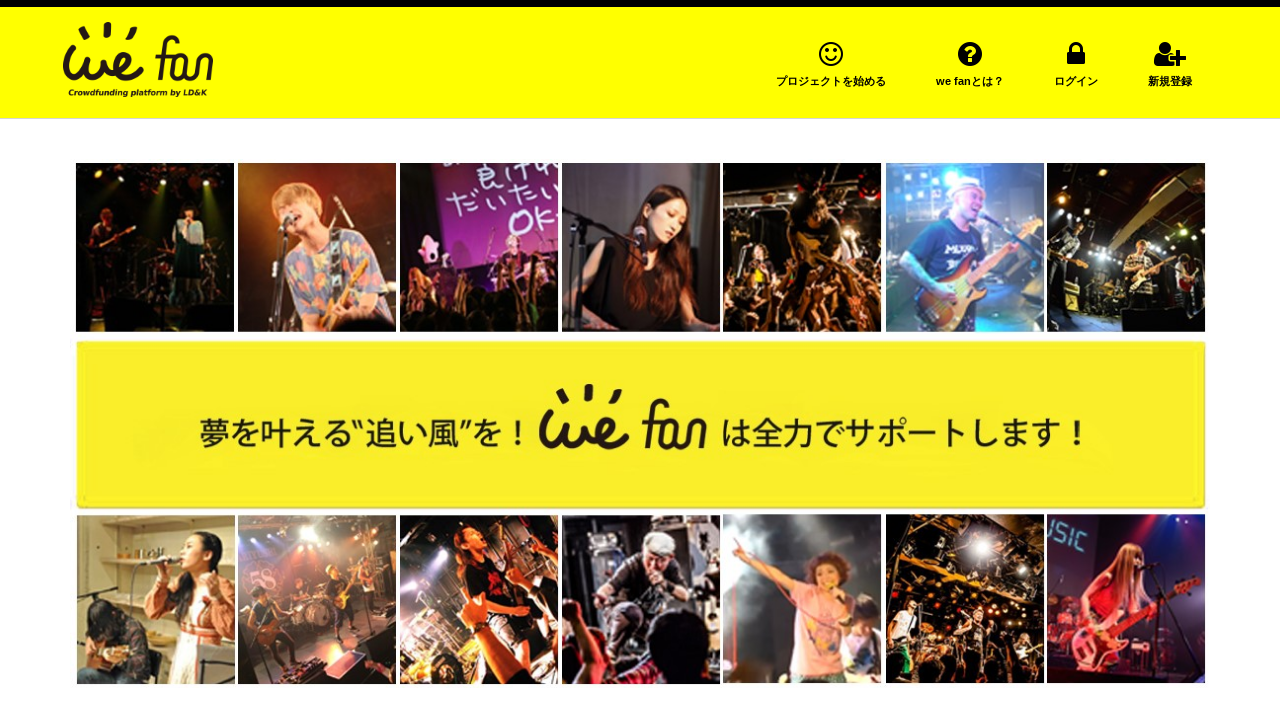

--- FILE ---
content_type: text/html; charset=utf-8
request_url: https://wefan.jp/apply
body_size: 5065
content:
<!DOCTYPE html>
<html>
	<head>
		<meta charset="UTF-8">
		<title>プロジェクトを始める | LD&K クラウドファンディング we fan</title>
		<meta name="viewport" content="width=device-width">
		<meta name="description" content="1995年の設立から、ジャンルの異なるアーティストを輩出・所属しているインディーズレーベル「LD&amp;K」だからこそできるアーティストたちの声を集めた、アーティストの「夢を叶える&quot;追い風&quot;を送る」ための、支援者（ファン）募集プラットフォーム">
		<link rel="stylesheet" media="all" href="https://wefan.jp/assets/themes/wefan/application-7a23289c8b4fa0758dc42bc153c9125fe89833552ecbb6499d55a4663dd2bd8a.css" />
			<meta property="og:url" content="https://wefan.jp">
			<meta property="og:title" content="LD&K クラウドファンディング we fan">
			<meta property="og:description" content="1995年の設立から、ジャンルの異なるアーティストを輩出・所属しているインディーズレーベル「LD&amp;K」だからこそできるアーティストたちの声を集めた、アーティストの「夢を叶える&quot;追い風&quot;を送る」ための、支援者（ファン）募集プラットフォーム">
			<meta property="og:image" content="https://wefan.jp/assets/themes/wefan/ogp-869998d572f5a443fea10c173386bfc998773cd9c2903f7681f3585f67c2f8b3.png">
			<meta property="og:type" content="website">
		<meta property="fb:app_id" content="562419393911044">
		<link rel="apple-touch-icon-precomposed" href="https://wefan.jp/assets/themes/wefan/apple-touch-icon-e0b1bd2da44aea04d20c4a5ce40f620974e360efe21e4f6f82f532df86cf6c7c.png" type="image/png" />
		<link rel="apple-touch-icon" href="https://wefan.jp/assets/themes/wefan/apple-touch-icon-e0b1bd2da44aea04d20c4a5ce40f620974e360efe21e4f6f82f532df86cf6c7c.png" />
		<link rel="shortcut icon" type="image/x-icon" href="https://wefan.jp/assets/themes/wefan/favicon-843d017e3d97d69bf766b0eceeecca97acbdfb2c31137f60b2d49b9961e13a41.png" />
		<meta name="csrf-param" content="authenticity_token" />
<meta name="csrf-token" content="e6XAM8Fkk+F/cGfHKgOjSzNH3CfZDydFhSea97C45M8VkgkMOzufe/Z0aAPlXXJUn8gDQNHbV0unIXYlf9o79A==" />
			<script>
			  (function(i,s,o,g,r,a,m){i['GoogleAnalyticsObject']=r;i[r]=i[r]||function(){
			  (i[r].q=i[r].q||[]).push(arguments)},i[r].l=1*new Date();a=s.createElement(o),
			  m=s.getElementsByTagName(o)[0];a.async=1;a.src=g;m.parentNode.insertBefore(a,m)
			  })(window,document,'script','//www.google-analytics.com/analytics.js','ga');

			  ga('create', 'UA-49389854-43', 'auto');
			  ga('send', 'pageview');

			</script>
			<script async src="https://www.googletagmanager.com/gtag/js?id=G-1HET1SGYXR"></script>
			<script>
				window.dataLayer = window.dataLayer || [];
				function gtag(){dataLayer.push(arguments);}
				gtag('js', new Date());

				gtag('config', 'G-1HET1SGYXR"');
			</script>
	</head>
	<body id="mains" class=" apply">
		<header>
			<div class="container">
				<div class="header-inner">
					<h1>
						<a href="/">
							<img class="default" src="https://wefan.jp/assets/themes/wefan/logo-dce092b48863c58d854cb48ae995d7397daff5258e3fef5bfd56c614a7d769ff.png" alt="Logo" />
							<span class="icon">
								<img src="https://wefan.jp/assets/themes/wefan/logo_icon-2feb584bb78cf6d3f522afe7a6904fb74d5439a0f36800d2d44d592d8996f0b2.png" alt="Logo icon" />
								<span class="img-text"><img src="https://wefan.jp/assets/themes/wefan/header_menu_text_wefan-0463023f2b8790ba27f34a6434a3d51c25040689bc37ecb422b8fa543bc0244d.png" alt="Header menu text wefan" /></span>
							</span>
</a>					</h1>
					<nav>
						<ul>
							<li>
								<a href="/apply">
									<i class="fa fa-smile-o"></i>
									<span class="text">プロジェクトを始める</span>
									<span class="img-text"><img src="https://wefan.jp/assets/themes/wefan/header_menu_text_fan-8699dc6fcb630ca629f153ffc4a44d8d7e9aa1487cdaafdd15aa6c1eb7bff800.png" alt="Header menu text fan" /></span>
</a>							</li>
							<li>
								<a href="/about/service">
									<i class="fa fa-question-circle"></i>
									<span class="text">we fanとは？</span>
									<span class="img-text"><img src="https://wefan.jp/assets/themes/wefan/header_menu_text_about-92a7c0cd7d9581abd6a0ee2cd7d390bce3e04857759346eb392d1f6c34eb9436.png" alt="Header menu text about" /></span>
</a>							</li>
								<li>
									<a href="/mypage">
										<i class="fa fa-lock"></i>
										<span class="text">ログイン</span>
										<span class="img-text"><img src="https://wefan.jp/assets/themes/wefan/header_menu_text_login-8c58cd3bd17bef6845e9f2325321178c80e01dd4e2a7c37751ac762b8b99ac6e.png" alt="Header menu text login" /></span>
</a>								</li>
								<li>
									<a href="/users/sign_up">
										<i class="fa fa-user-plus"></i>
										<span class="text">新規登録</span>
										<span class="img-text"><img src="https://wefan.jp/assets/themes/wefan/header_menu_text_signup-a03c608abc8b0f26529c25d18f1f0b0caa0e141f5e13ed09df1d020e2424160d.png" alt="Header menu text signup" /></span>
</a>								</li>
						</ul>
					</nav>
				</div>
			</div>
		</header>
		<main>
			<div class="apply">
	<div class="container">
		<div class="corner-title apply-header">
			<img class="img-responsive" src="https://wefan.jp/assets/themes/wefan/apply/apply_header01-2056f9e4f740d3394ae6ee9f2779ff74450bf4a1ddb94926c978eff6ba9534cc.jpg" alt="Apply header01" />
		</div>
	</div>
	<div class="contents-title consult">
		<h2 class="text-center"><img class="img-responsive" src="https://wefan.jp/assets/themes/wefan/apply/contents-title-3cc2c3c8af11a85cb5a03cac020e86e4097076daa1ca10f594296cbe340cb9ae.png" alt="Contents title" /></h2>
	</div>
	<div class="container">
		<section class="content-inner text-center">
			<div class="btn-area">
				<a class="button" href="/mypage/creative_projects/new">we fanスタッフに相談する</a>
			</div>
		</section>
	</div>
	<div class="contents-title type02">
		<h2><img class="img-responsive" src="https://wefan.jp/assets/themes/wefan/apply/contents-title-01-576f347abbe1176d99b0604fca4a042974d5b9b4da5676cf6b790c7d6c2e9db0.png" alt="Contents title 01" /></h2>
	</div>
	<div class="container">
		<div class="content-inner text-center">
			<dl class="row">
				<dt class="col-xs-3 col-xs-offset-1"><img class="img-responsive" src="https://wefan.jp/assets/themes/wefan/apply/apply-icon-01-367c55275ca43eac30228d732fdaec0f1a5fbc43515e8b11d2fe2f2687259230.png" alt="Apply icon 01" /></dt>
				<dd class="col-xs-8">
					<h3>
						<span>相談</span>
					</h3>
					「we fan スタッフへ相談する」ボタンよりご連絡ください。<br>
					簡単な審査の上、プロジェクト投稿が可能に。
				</dd>
			</dl>
			<dl class="row">
				<dt class="col-xs-3 col-xs-offset-1"><img class="img-responsive" src="https://wefan.jp/assets/themes/wefan/apply/apply-icon-02-2d08f34bb7a337a412367e562d34e32a20f49808fb264bd3f9055ff49111d59e.png" alt="Apply icon 02" /></dt>
				<dd class="col-xs-8">
					<h3>
						<span>募集期間</span>
					</h3>
					最短１日~最大６０日の間で設定できます。
				</dd>
			</dl>
			<dl class="row">
				<dt class="col-xs-3 col-xs-offset-1"><img class="img-responsive" src="https://wefan.jp/assets/themes/wefan/apply/apply-icon-03-278f07ccd91f7666adefadfae92b518b82a3298a19954c1eb69f61fb7cb6f5f8.png" alt="Apply icon 03" /></dt>
				<dd class="col-xs-8">
					<h3>
						<span>目標金額</span>
					</h3>
					目標金額は500円から設定できます。
				</dd>
			</dl>
			<dl class="row">
				<dt class="col-xs-3 col-xs-offset-1"><img class="img-responsive" src="https://wefan.jp/assets/themes/wefan/apply/apply-icon-04-e0e1c76e1200a84d71dde3b72389d7f2eaa5cf1b2dd52a728b4941d1369cc0e5.png" alt="Apply icon 04" /></dt>
				<dd class="col-xs-8">
					<h3>
						<span>手数料</span>
					</h3>
					プロジェクトの公開は無料です。<br>
					支援金額の８％が手数料になります。<br>
					(＋5％決済代行手数料)
				</dd>
			</dl>
		</div>
	</div>
	<div class="contents-title type03">
		<h2><img class="img-responsive" src="https://wefan.jp/assets/themes/wefan/apply/contents-title-02-f6fac249a46e201f01d78f5f3bc3895350ed6db7145f9f5eaac0b240bbdc0e52.png" alt="Contents title 02" /></h2>
	</div>
	<div class="container">
		<div class="content-inner text-center">
			<dl class="row list-contents-01">
				<dd class="col-sm-12">
					<h3>
						<span>たくさんの人に知ってもらおう</span>
					</h3>
					プロジェクトを成功させるためには、情報をどうやって知ってもらうかが重要になります<br>
					we fanはLD&amp;Kでのノウハウを活かし、<br>
					CS、全国 FMラジオ、WEBニュースサイトなどへのニュース配信が可能です。<br>
					SNSを併用することで、プロジェクト自体が拡散され、多くの人の目に触れることができます。<br>
					また実行者自体のプロモーションにもつながります。<br>
					（※各メディアで取り上げられるかはメディア編成によります。）
				</dd>
				<dt class="col-sm-12"><img class="img-responsive img-full" src="https://wefan.jp/assets/themes/wefan/apply/apply-img-01-2ed23da46e3b8963bd342760532ad5913aefe3b5b338e012bc3932310b7aebf1.png" alt="Apply img 01" /></dt>
			</dl>
		</div>
	</div>
	<div class="contents-title type04">
		<h2><img class="img-responsive" src="https://wefan.jp/assets/themes/wefan/apply/contents-title-03-86a1887c6effe5a28af7fa63ee394a8e4140fd5fac05c0008cf332466b16eb7e.png" alt="Contents title 03" /></h2>
	</div>
	<div class="container">
		<div class="content-inner text-center">
			<dl class="row list-contents-01">
				<dd class="col-sm-12">
					<h3>
						<span>あらゆる面から音楽活動をサポート</span>
					</h3>
					we fanを運営するLD&Kは1995年の設立から、<br>
					ずっと夢を持ったアーティストの音楽活動をあらゆる面からサポートしてきました。
					音楽制作、PR、流通、イベント・ツアーブッキング、ファンクラブ運営など。
					360度全方位の音楽活動を支援するため、一部でも全部でも、
					フレキシブルに活用して頂けます。
					またプロジェクトに関するリターンの制作から、リターンの配送代行も可能です。(別途お見積もり)
				</dd>
				<dt class="col-sm-12"><img class="img-responsive img-default" src="https://wefan.jp/assets/themes/wefan/apply/logo-ldandk-4663c5e7c9424470024bd4637dc7dd8a9b3a6d1feaebd8bf392161eed8825cb5.png" alt="Logo ldandk" /></dt>
			</dl>
		</div>
	</div>
	<div class="contents-title type05">
		<h2><img class="img-responsive" src="https://wefan.jp/assets/themes/wefan/apply/contents-title-04-dd2c61e2ab384b6587e7d7640ebfeff161cac052f97678246059a9c22df31e9c.png" alt="Contents title 04" /></h2>
	</div>
	<div class="container">
		<div class="content-inner text-center">
			<dl class="row list-contents-01">
				<dd class="col-sm-12">
					<h3>
						<span>決済方法も豊富</span>
					</h3>
					より多くの方が支援して頂けるように、クレジットカード払いに加え、<br>
					コンビニ払い(全国の主要コンビニエンスストア)、Pay-easy払いもご利用できます。
				</dd>
				<dt class="col-sm-12"><img class="img-responsive img-default" src="https://wefan.jp/assets/themes/wefan/apply/apply-img-02-e93a1adf013728a7c26d07deed713f337114f3b08361d3bd26f6ef2054ef6dfc.png" alt="Apply img 02" /></dt>
			</dl>
		</div>
	</div>

	<div class="contents-title consult">
		<h2 class="text-center"><img class="img-responsive" src="https://wefan.jp/assets/themes/wefan/apply/contents-title-3cc2c3c8af11a85cb5a03cac020e86e4097076daa1ca10f594296cbe340cb9ae.png" alt="Contents title" /></h2>
	</div>
	<div class="container">
		<section class="content-inner text-center">
			<div class="btn-area">
				<a class="button" href="/mypage/creative_projects/new">we fanスタッフに相談する</a>
			</div>
		</section>
	</div>
</div>

		</main>
		<footer>
			<div class="container">
				<div class="footer-inner">
					<nav>
						<div class="footer-title">
							<a data-toggle="collapse" data-target="#footer-menu">MENU<i class="fa fa-angle-down"></i></a>
						</div>
						<ul id="footer-menu" class="collapse">
							<li>
								<a href="/about/service">
									we fanとは？<i class="fa fa-angle-right"></i>
</a>							</li>
							<li>
								<a href="/about/environment">
									推奨環境<i class="fa fa-angle-right"></i>
</a>							</li>
							<li>
								<a href="/about/terms">
									利用規約<i class="fa fa-angle-right"></i>
</a>							</li>
							<li>
								<a href="/about/privacy">
									個人情報保護方針<i class="fa fa-angle-right"></i>
</a>							</li>
							<li>
								<a href="/about/law">
									特定商取引法に基づく表記<i class="fa fa-angle-right"></i>
</a>							</li>
							<li>
								<a href="/support">
									お問い合わせ<i class="fa fa-angle-right"></i>
</a>							</li>
							<li>
								<a href="/helps">
									よくある質問<i class="fa fa-angle-right"></i>
</a>							</li>
						</ul>
					</nav>
					<div class="copyright">&copy; 2026 LD&K inc.All Rights Reseved. Powered by <a href="http://skiyaki.com">SKIYAKI Inc.</a></div>
				</div>
			</div>
		</footer>
		<script src="https://wefan.jp/assets/themes/wefan/application-22272e379777934aa118c3386bd606fdd0156549857769be7e66d5f1bb868090.js"></script>
		
		
	</body>
</html>


--- FILE ---
content_type: text/css
request_url: https://wefan.jp/assets/themes/wefan/application-7a23289c8b4fa0758dc42bc153c9125fe89833552ecbb6499d55a4663dd2bd8a.css
body_size: 51119
content:
@import url(https://fonts.googleapis.com/css?family=Oswald:400,700,300);html.remodal-is-locked{overflow:hidden;-ms-touch-action:none;touch-action:none}.remodal,[data-remodal-id]{display:none}.remodal-overlay{position:fixed;z-index:9999;top:-5000px;right:-5000px;bottom:-5000px;left:-5000px;display:none}.remodal-wrapper{position:fixed;z-index:10000;top:0;right:0;bottom:0;left:0;display:none;overflow:auto;text-align:center;-webkit-overflow-scrolling:touch}.remodal-wrapper:after{display:inline-block;height:100%;margin-left:-0.05em;content:""}.remodal-overlay,.remodal-wrapper{-webkit-backface-visibility:hidden;backface-visibility:hidden}.remodal{position:relative;outline:none;-webkit-text-size-adjust:100%;-moz-text-size-adjust:100%;-ms-text-size-adjust:100%;text-size-adjust:100%}.remodal-is-initialized{display:inline-block}.remodal-bg.remodal-is-opening,.remodal-bg.remodal-is-opened{-webkit-filter:blur(3px);filter:blur(3px)}.remodal-overlay{background:rgba(43,46,56,0.9)}.remodal-overlay.remodal-is-opening,.remodal-overlay.remodal-is-closing{-webkit-animation-duration:0.3s;animation-duration:0.3s;-webkit-animation-fill-mode:forwards;animation-fill-mode:forwards}.remodal-overlay.remodal-is-opening{-webkit-animation-name:remodal-overlay-opening-keyframes;animation-name:remodal-overlay-opening-keyframes}.remodal-overlay.remodal-is-closing{-webkit-animation-name:remodal-overlay-closing-keyframes;animation-name:remodal-overlay-closing-keyframes}.remodal-wrapper{padding:10px 10px 0}.remodal{-webkit-box-sizing:border-box;box-sizing:border-box;width:100%;margin-bottom:10px;padding:35px;-webkit-transform:translate3d(0, 0, 0);transform:translate3d(0, 0, 0);color:#2b2e38;background:#fff}.remodal.remodal-is-opening,.remodal.remodal-is-closing{-webkit-animation-duration:0.3s;animation-duration:0.3s;-webkit-animation-fill-mode:forwards;animation-fill-mode:forwards}.remodal.remodal-is-opening{-webkit-animation-name:remodal-opening-keyframes;animation-name:remodal-opening-keyframes}.remodal.remodal-is-closing{-webkit-animation-name:remodal-closing-keyframes;animation-name:remodal-closing-keyframes}.remodal,.remodal-wrapper:after{vertical-align:middle}.remodal-close{position:absolute;top:0;left:0;display:block;overflow:visible;width:35px;height:35px;margin:0;padding:0;cursor:pointer;-webkit-transition:color 0.2s;transition:color 0.2s;text-decoration:none;color:#95979c;border:0;outline:0;background:transparent}.remodal-close:hover,.remodal-close:focus{color:#2b2e38}.remodal-close:before{font-family:Arial, "Helvetica CY", "Nimbus Sans L", sans-serif !important;font-size:25px;line-height:35px;position:absolute;top:0;left:0;display:block;width:35px;content:"\00d7";text-align:center}.remodal-confirm,.remodal-cancel{font:inherit;display:inline-block;overflow:visible;min-width:110px;margin:0;padding:12px 0;cursor:pointer;-webkit-transition:background 0.2s;transition:background 0.2s;text-align:center;vertical-align:middle;text-decoration:none;border:0;outline:0}.remodal-confirm{color:#fff;background:#81c784}.remodal-confirm:hover,.remodal-confirm:focus{background:#66bb6a}.remodal-cancel{color:#fff;background:#e57373}.remodal-cancel:hover,.remodal-cancel:focus{background:#ef5350}.remodal-confirm::-moz-focus-inner,.remodal-cancel::-moz-focus-inner,.remodal-close::-moz-focus-inner{padding:0;border:0}@-webkit-keyframes remodal-opening-keyframes{from{-webkit-transform:scale(1.05);transform:scale(1.05);opacity:0}to{-webkit-transform:none;transform:none;opacity:1}}@keyframes remodal-opening-keyframes{from{-webkit-transform:scale(1.05);transform:scale(1.05);opacity:0}to{-webkit-transform:none;transform:none;opacity:1}}@-webkit-keyframes remodal-closing-keyframes{from{-webkit-transform:scale(1);transform:scale(1);opacity:1}to{-webkit-transform:scale(0.95);transform:scale(0.95);opacity:0}}@keyframes remodal-closing-keyframes{from{-webkit-transform:scale(1);transform:scale(1);opacity:1}to{-webkit-transform:scale(0.95);transform:scale(0.95);opacity:0}}@-webkit-keyframes remodal-overlay-opening-keyframes{from{opacity:0}to{opacity:1}}@keyframes remodal-overlay-opening-keyframes{from{opacity:0}to{opacity:1}}@-webkit-keyframes remodal-overlay-closing-keyframes{from{opacity:1}to{opacity:0}}@keyframes remodal-overlay-closing-keyframes{from{opacity:1}to{opacity:0}}@media only screen and (min-width: 641px){.remodal{max-width:700px}}.lt-ie9 .remodal-overlay{background:#2b2e38}.lt-ie9 .remodal{width:700px}.transition{-moz-transition:all 0.3s ease;-webkit-transition:all 0.3s ease;transition:all 0.3s ease}.background-success{background-color:#57BF57}.background-warning{background-color:#D6A14D}.background-error{background-color:#E1715B}.background-info{background-color:#4D82D6}#notie-alert-outer,#notie-confirm-outer,#notie-input-outer{position:fixed;top:0;left:0;z-index:999999999;height:auto;width:100%;display:none;text-align:center;cursor:pointer;font-size:24px}@media (max-width: 600px){#notie-alert-outer,#notie-confirm-outer,#notie-input-outer{font-size:18px}}#notie-alert-inner{padding:20px;display:table-cell}#notie-alert-content{max-width:900px;margin:0 auto}#notie-alert-text{color:#FFFFFF}#notie-confirm-outer{cursor:default}#notie-confirm-inner,#notie-input-inner{box-sizing:border-box;width:100%;padding:20px;display:block;cursor:default;background-color:#4D82D6}#notie-confirm-text{color:#FFFFFF}#notie-confirm-text-yes{color:#FFFFFF}#notie-confirm-text-no{color:#FFFFFF}#notie-confirm-yes,#notie-confirm-no,#notie-input-no,#notie-input-yes{float:left;height:50px;line-height:50px;width:50%;cursor:pointer;background-color:#57BF57}#notie-confirm-no,#notie-input-no{float:right;background-color:#E1715B}#notie-confirm-background,#notie-input-background{position:fixed;top:0;left:0;z-index:999999980;height:100%;width:100%;display:none;background-color:#FFFFFF;opacity:0}#notie-input-outer{cursor:default}#notie-input-field{display:block;box-sizing:border-box;height:55px;width:100%;text-align:center;outline:0;border:0;background-color:#FFFFFF;font-family:inherit;font-size:24px}@media (max-width: 600px){#notie-input-field{font-size:18px}}#notie-input-text{color:#FFFFFF}#notie-input-text-yes{color:#FFFFFF}#notie-input-text-no{color:#FFFFFF}/*!
 *  Font Awesome 4.5.0 by @davegandy - http://fontawesome.io - @fontawesome
 *  License - http://fontawesome.io/license (Font: SIL OFL 1.1, CSS: MIT License)
 */@font-face{font-family:'FontAwesome';src:url("/assets/font-awesome/fontawesome-webfont-e219ece8f4d3e4ac455ef31cd3a7c7b5057ea68a109937fc26b03c6e99ee9322.eot?v=4.5.0");src:url("/assets/font-awesome/fontawesome-webfont-e219ece8f4d3e4ac455ef31cd3a7c7b5057ea68a109937fc26b03c6e99ee9322.eot?v=4.5.0#iefix") format("embedded-opentype"),url("/assets/font-awesome/fontawesome-webfont-ff82aeed6b9bb6701696c84d1b223d2e682eb78c89117a438ce6cfea8c498995.woff2?v=4.5.0") format("woff2"),url("/assets/font-awesome/fontawesome-webfont-c812ddc9e475d3e65d68a6b3b589ce598a2a5babb7afc55477d59215c4a38a40.woff?v=4.5.0") format("woff"),url("/assets/font-awesome/fontawesome-webfont-7b5a4320fba0d4c8f79327645b4b9cc875a2ec617a557e849b813918eb733499.ttf?v=4.5.0") format("truetype"),url("/assets/font-awesome/fontawesome-webfont-d67041fe5d50eef9ef671643968f7ce6b130eaaaaa2ce4d496b18d0a33aeb87b.svg?v=4.5.0#fontawesomeregular") format("svg");font-weight:normal;font-style:normal}.fa{display:inline-block;font:normal normal normal 14px/1 FontAwesome;font-size:inherit;text-rendering:auto;-webkit-font-smoothing:antialiased;-moz-osx-font-smoothing:grayscale}.fa-lg{font-size:1.33333333em;line-height:0.75em;vertical-align:-15%}.fa-2x{font-size:2em}.fa-3x{font-size:3em}.fa-4x{font-size:4em}.fa-5x{font-size:5em}.fa-fw{width:1.28571429em;text-align:center}.fa-ul{padding-left:0;margin-left:2.14285714em;list-style-type:none}.fa-ul>li{position:relative}.fa-li{position:absolute;left:-2.14285714em;width:2.14285714em;top:0.14285714em;text-align:center}.fa-li.fa-lg{left:-1.85714286em}.fa-border{padding:.2em .25em .15em;border:solid 0.08em #eee;border-radius:.1em}.fa-pull-left{float:left}.fa-pull-right{float:right}.fa.fa-pull-left{margin-right:.3em}.fa.fa-pull-right{margin-left:.3em}.pull-right{float:right}.pull-left{float:left}.fa.pull-left{margin-right:.3em}.fa.pull-right{margin-left:.3em}.fa-spin{-webkit-animation:fa-spin 2s infinite linear;animation:fa-spin 2s infinite linear}.fa-pulse{-webkit-animation:fa-spin 1s infinite steps(8);animation:fa-spin 1s infinite steps(8)}@-webkit-keyframes fa-spin{0%{-webkit-transform:rotate(0deg);transform:rotate(0deg)}100%{-webkit-transform:rotate(359deg);transform:rotate(359deg)}}@keyframes fa-spin{0%{-webkit-transform:rotate(0deg);transform:rotate(0deg)}100%{-webkit-transform:rotate(359deg);transform:rotate(359deg)}}.fa-rotate-90{filter:progid:DXImageTransform.Microsoft.BasicImage(rotation=1);-webkit-transform:rotate(90deg);-ms-transform:rotate(90deg);transform:rotate(90deg)}.fa-rotate-180{filter:progid:DXImageTransform.Microsoft.BasicImage(rotation=2);-webkit-transform:rotate(180deg);-ms-transform:rotate(180deg);transform:rotate(180deg)}.fa-rotate-270{filter:progid:DXImageTransform.Microsoft.BasicImage(rotation=3);-webkit-transform:rotate(270deg);-ms-transform:rotate(270deg);transform:rotate(270deg)}.fa-flip-horizontal{filter:progid:DXImageTransform.Microsoft.BasicImage(rotation=0);-webkit-transform:scale(-1, 1);-ms-transform:scale(-1, 1);transform:scale(-1, 1)}.fa-flip-vertical{filter:progid:DXImageTransform.Microsoft.BasicImage(rotation=2);-webkit-transform:scale(1, -1);-ms-transform:scale(1, -1);transform:scale(1, -1)}:root .fa-rotate-90,:root .fa-rotate-180,:root .fa-rotate-270,:root .fa-flip-horizontal,:root .fa-flip-vertical{filter:none}.fa-stack{position:relative;display:inline-block;width:2em;height:2em;line-height:2em;vertical-align:middle}.fa-stack-1x,.fa-stack-2x{position:absolute;left:0;width:100%;text-align:center}.fa-stack-1x{line-height:inherit}.fa-stack-2x{font-size:2em}.fa-inverse{color:#fff}.fa-glass:before{content:""}.fa-music:before{content:""}.fa-search:before{content:""}.fa-envelope-o:before{content:""}.fa-heart:before{content:""}.fa-star:before{content:""}.fa-star-o:before{content:""}.fa-user:before{content:""}.fa-film:before{content:""}.fa-th-large:before{content:""}.fa-th:before{content:""}.fa-th-list:before{content:""}.fa-check:before{content:""}.fa-remove:before,.fa-close:before,.fa-times:before{content:""}.fa-search-plus:before{content:""}.fa-search-minus:before{content:""}.fa-power-off:before{content:""}.fa-signal:before{content:""}.fa-gear:before,.fa-cog:before{content:""}.fa-trash-o:before{content:""}.fa-home:before{content:""}.fa-file-o:before{content:""}.fa-clock-o:before{content:""}.fa-road:before{content:""}.fa-download:before{content:""}.fa-arrow-circle-o-down:before{content:""}.fa-arrow-circle-o-up:before{content:""}.fa-inbox:before{content:""}.fa-play-circle-o:before{content:""}.fa-rotate-right:before,.fa-repeat:before{content:""}.fa-refresh:before{content:""}.fa-list-alt:before{content:""}.fa-lock:before{content:""}.fa-flag:before{content:""}.fa-headphones:before{content:""}.fa-volume-off:before{content:""}.fa-volume-down:before{content:""}.fa-volume-up:before{content:""}.fa-qrcode:before{content:""}.fa-barcode:before{content:""}.fa-tag:before{content:""}.fa-tags:before{content:""}.fa-book:before{content:""}.fa-bookmark:before{content:""}.fa-print:before{content:""}.fa-camera:before{content:""}.fa-font:before{content:""}.fa-bold:before{content:""}.fa-italic:before{content:""}.fa-text-height:before{content:""}.fa-text-width:before{content:""}.fa-align-left:before{content:""}.fa-align-center:before{content:""}.fa-align-right:before{content:""}.fa-align-justify:before{content:""}.fa-list:before{content:""}.fa-dedent:before,.fa-outdent:before{content:""}.fa-indent:before{content:""}.fa-video-camera:before{content:""}.fa-photo:before,.fa-image:before,.fa-picture-o:before{content:""}.fa-pencil:before{content:""}.fa-map-marker:before{content:""}.fa-adjust:before{content:""}.fa-tint:before{content:""}.fa-edit:before,.fa-pencil-square-o:before{content:""}.fa-share-square-o:before{content:""}.fa-check-square-o:before{content:""}.fa-arrows:before{content:""}.fa-step-backward:before{content:""}.fa-fast-backward:before{content:""}.fa-backward:before{content:""}.fa-play:before{content:""}.fa-pause:before{content:""}.fa-stop:before{content:""}.fa-forward:before{content:""}.fa-fast-forward:before{content:""}.fa-step-forward:before{content:""}.fa-eject:before{content:""}.fa-chevron-left:before{content:""}.fa-chevron-right:before{content:""}.fa-plus-circle:before{content:""}.fa-minus-circle:before{content:""}.fa-times-circle:before{content:""}.fa-check-circle:before{content:""}.fa-question-circle:before{content:""}.fa-info-circle:before{content:""}.fa-crosshairs:before{content:""}.fa-times-circle-o:before{content:""}.fa-check-circle-o:before{content:""}.fa-ban:before{content:""}.fa-arrow-left:before{content:""}.fa-arrow-right:before{content:""}.fa-arrow-up:before{content:""}.fa-arrow-down:before{content:""}.fa-mail-forward:before,.fa-share:before{content:""}.fa-expand:before{content:""}.fa-compress:before{content:""}.fa-plus:before{content:""}.fa-minus:before{content:""}.fa-asterisk:before{content:""}.fa-exclamation-circle:before{content:""}.fa-gift:before{content:""}.fa-leaf:before{content:""}.fa-fire:before{content:""}.fa-eye:before{content:""}.fa-eye-slash:before{content:""}.fa-warning:before,.fa-exclamation-triangle:before{content:""}.fa-plane:before{content:""}.fa-calendar:before{content:""}.fa-random:before{content:""}.fa-comment:before{content:""}.fa-magnet:before{content:""}.fa-chevron-up:before{content:""}.fa-chevron-down:before{content:""}.fa-retweet:before{content:""}.fa-shopping-cart:before{content:""}.fa-folder:before{content:""}.fa-folder-open:before{content:""}.fa-arrows-v:before{content:""}.fa-arrows-h:before{content:""}.fa-bar-chart-o:before,.fa-bar-chart:before{content:""}.fa-twitter-square:before{content:""}.fa-facebook-square:before{content:""}.fa-camera-retro:before{content:""}.fa-key:before{content:""}.fa-gears:before,.fa-cogs:before{content:""}.fa-comments:before{content:""}.fa-thumbs-o-up:before{content:""}.fa-thumbs-o-down:before{content:""}.fa-star-half:before{content:""}.fa-heart-o:before{content:""}.fa-sign-out:before{content:""}.fa-linkedin-square:before{content:""}.fa-thumb-tack:before{content:""}.fa-external-link:before{content:""}.fa-sign-in:before{content:""}.fa-trophy:before{content:""}.fa-github-square:before{content:""}.fa-upload:before{content:""}.fa-lemon-o:before{content:""}.fa-phone:before{content:""}.fa-square-o:before{content:""}.fa-bookmark-o:before{content:""}.fa-phone-square:before{content:""}.fa-twitter:before{content:""}.fa-facebook-f:before,.fa-facebook:before{content:""}.fa-github:before{content:""}.fa-unlock:before{content:""}.fa-credit-card:before{content:""}.fa-feed:before,.fa-rss:before{content:""}.fa-hdd-o:before{content:""}.fa-bullhorn:before{content:""}.fa-bell:before{content:""}.fa-certificate:before{content:""}.fa-hand-o-right:before{content:""}.fa-hand-o-left:before{content:""}.fa-hand-o-up:before{content:""}.fa-hand-o-down:before{content:""}.fa-arrow-circle-left:before{content:""}.fa-arrow-circle-right:before{content:""}.fa-arrow-circle-up:before{content:""}.fa-arrow-circle-down:before{content:""}.fa-globe:before{content:""}.fa-wrench:before{content:""}.fa-tasks:before{content:""}.fa-filter:before{content:""}.fa-briefcase:before{content:""}.fa-arrows-alt:before{content:""}.fa-group:before,.fa-users:before{content:""}.fa-chain:before,.fa-link:before{content:""}.fa-cloud:before{content:""}.fa-flask:before{content:""}.fa-cut:before,.fa-scissors:before{content:""}.fa-copy:before,.fa-files-o:before{content:""}.fa-paperclip:before{content:""}.fa-save:before,.fa-floppy-o:before{content:""}.fa-square:before{content:""}.fa-navicon:before,.fa-reorder:before,.fa-bars:before{content:""}.fa-list-ul:before{content:""}.fa-list-ol:before{content:""}.fa-strikethrough:before{content:""}.fa-underline:before{content:""}.fa-table:before{content:""}.fa-magic:before{content:""}.fa-truck:before{content:""}.fa-pinterest:before{content:""}.fa-pinterest-square:before{content:""}.fa-google-plus-square:before{content:""}.fa-google-plus:before{content:""}.fa-money:before{content:""}.fa-caret-down:before{content:""}.fa-caret-up:before{content:""}.fa-caret-left:before{content:""}.fa-caret-right:before{content:""}.fa-columns:before{content:""}.fa-unsorted:before,.fa-sort:before{content:""}.fa-sort-down:before,.fa-sort-desc:before{content:""}.fa-sort-up:before,.fa-sort-asc:before{content:""}.fa-envelope:before{content:""}.fa-linkedin:before{content:""}.fa-rotate-left:before,.fa-undo:before{content:""}.fa-legal:before,.fa-gavel:before{content:""}.fa-dashboard:before,.fa-tachometer:before{content:""}.fa-comment-o:before{content:""}.fa-comments-o:before{content:""}.fa-flash:before,.fa-bolt:before{content:""}.fa-sitemap:before{content:""}.fa-umbrella:before{content:""}.fa-paste:before,.fa-clipboard:before{content:""}.fa-lightbulb-o:before{content:""}.fa-exchange:before{content:""}.fa-cloud-download:before{content:""}.fa-cloud-upload:before{content:""}.fa-user-md:before{content:""}.fa-stethoscope:before{content:""}.fa-suitcase:before{content:""}.fa-bell-o:before{content:""}.fa-coffee:before{content:""}.fa-cutlery:before{content:""}.fa-file-text-o:before{content:""}.fa-building-o:before{content:""}.fa-hospital-o:before{content:""}.fa-ambulance:before{content:""}.fa-medkit:before{content:""}.fa-fighter-jet:before{content:""}.fa-beer:before{content:""}.fa-h-square:before{content:""}.fa-plus-square:before{content:""}.fa-angle-double-left:before{content:""}.fa-angle-double-right:before{content:""}.fa-angle-double-up:before{content:""}.fa-angle-double-down:before{content:""}.fa-angle-left:before{content:""}.fa-angle-right:before{content:""}.fa-angle-up:before{content:""}.fa-angle-down:before{content:""}.fa-desktop:before{content:""}.fa-laptop:before{content:""}.fa-tablet:before{content:""}.fa-mobile-phone:before,.fa-mobile:before{content:""}.fa-circle-o:before{content:""}.fa-quote-left:before{content:""}.fa-quote-right:before{content:""}.fa-spinner:before{content:""}.fa-circle:before{content:""}.fa-mail-reply:before,.fa-reply:before{content:""}.fa-github-alt:before{content:""}.fa-folder-o:before{content:""}.fa-folder-open-o:before{content:""}.fa-smile-o:before{content:""}.fa-frown-o:before{content:""}.fa-meh-o:before{content:""}.fa-gamepad:before{content:""}.fa-keyboard-o:before{content:""}.fa-flag-o:before{content:""}.fa-flag-checkered:before{content:""}.fa-terminal:before{content:""}.fa-code:before{content:""}.fa-mail-reply-all:before,.fa-reply-all:before{content:""}.fa-star-half-empty:before,.fa-star-half-full:before,.fa-star-half-o:before{content:""}.fa-location-arrow:before{content:""}.fa-crop:before{content:""}.fa-code-fork:before{content:""}.fa-unlink:before,.fa-chain-broken:before{content:""}.fa-question:before{content:""}.fa-info:before{content:""}.fa-exclamation:before{content:""}.fa-superscript:before{content:""}.fa-subscript:before{content:""}.fa-eraser:before{content:""}.fa-puzzle-piece:before{content:""}.fa-microphone:before{content:""}.fa-microphone-slash:before{content:""}.fa-shield:before{content:""}.fa-calendar-o:before{content:""}.fa-fire-extinguisher:before{content:""}.fa-rocket:before{content:""}.fa-maxcdn:before{content:""}.fa-chevron-circle-left:before{content:""}.fa-chevron-circle-right:before{content:""}.fa-chevron-circle-up:before{content:""}.fa-chevron-circle-down:before{content:""}.fa-html5:before{content:""}.fa-css3:before{content:""}.fa-anchor:before{content:""}.fa-unlock-alt:before{content:""}.fa-bullseye:before{content:""}.fa-ellipsis-h:before{content:""}.fa-ellipsis-v:before{content:""}.fa-rss-square:before{content:""}.fa-play-circle:before{content:""}.fa-ticket:before{content:""}.fa-minus-square:before{content:""}.fa-minus-square-o:before{content:""}.fa-level-up:before{content:""}.fa-level-down:before{content:""}.fa-check-square:before{content:""}.fa-pencil-square:before{content:""}.fa-external-link-square:before{content:""}.fa-share-square:before{content:""}.fa-compass:before{content:""}.fa-toggle-down:before,.fa-caret-square-o-down:before{content:""}.fa-toggle-up:before,.fa-caret-square-o-up:before{content:""}.fa-toggle-right:before,.fa-caret-square-o-right:before{content:""}.fa-euro:before,.fa-eur:before{content:""}.fa-gbp:before{content:""}.fa-dollar:before,.fa-usd:before{content:""}.fa-rupee:before,.fa-inr:before{content:""}.fa-cny:before,.fa-rmb:before,.fa-yen:before,.fa-jpy:before{content:""}.fa-ruble:before,.fa-rouble:before,.fa-rub:before{content:""}.fa-won:before,.fa-krw:before{content:""}.fa-bitcoin:before,.fa-btc:before{content:""}.fa-file:before{content:""}.fa-file-text:before{content:""}.fa-sort-alpha-asc:before{content:""}.fa-sort-alpha-desc:before{content:""}.fa-sort-amount-asc:before{content:""}.fa-sort-amount-desc:before{content:""}.fa-sort-numeric-asc:before{content:""}.fa-sort-numeric-desc:before{content:""}.fa-thumbs-up:before{content:""}.fa-thumbs-down:before{content:""}.fa-youtube-square:before{content:""}.fa-youtube:before{content:""}.fa-xing:before{content:""}.fa-xing-square:before{content:""}.fa-youtube-play:before{content:""}.fa-dropbox:before{content:""}.fa-stack-overflow:before{content:""}.fa-instagram:before{content:""}.fa-flickr:before{content:""}.fa-adn:before{content:""}.fa-bitbucket:before{content:""}.fa-bitbucket-square:before{content:""}.fa-tumblr:before{content:""}.fa-tumblr-square:before{content:""}.fa-long-arrow-down:before{content:""}.fa-long-arrow-up:before{content:""}.fa-long-arrow-left:before{content:""}.fa-long-arrow-right:before{content:""}.fa-apple:before{content:""}.fa-windows:before{content:""}.fa-android:before{content:""}.fa-linux:before{content:""}.fa-dribbble:before{content:""}.fa-skype:before{content:""}.fa-foursquare:before{content:""}.fa-trello:before{content:""}.fa-female:before{content:""}.fa-male:before{content:""}.fa-gittip:before,.fa-gratipay:before{content:""}.fa-sun-o:before{content:""}.fa-moon-o:before{content:""}.fa-archive:before{content:""}.fa-bug:before{content:""}.fa-vk:before{content:""}.fa-weibo:before{content:""}.fa-renren:before{content:""}.fa-pagelines:before{content:""}.fa-stack-exchange:before{content:""}.fa-arrow-circle-o-right:before{content:""}.fa-arrow-circle-o-left:before{content:""}.fa-toggle-left:before,.fa-caret-square-o-left:before{content:""}.fa-dot-circle-o:before{content:""}.fa-wheelchair:before{content:""}.fa-vimeo-square:before{content:""}.fa-turkish-lira:before,.fa-try:before{content:""}.fa-plus-square-o:before{content:""}.fa-space-shuttle:before{content:""}.fa-slack:before{content:""}.fa-envelope-square:before{content:""}.fa-wordpress:before{content:""}.fa-openid:before{content:""}.fa-institution:before,.fa-bank:before,.fa-university:before{content:""}.fa-mortar-board:before,.fa-graduation-cap:before{content:""}.fa-yahoo:before{content:""}.fa-google:before{content:""}.fa-reddit:before{content:""}.fa-reddit-square:before{content:""}.fa-stumbleupon-circle:before{content:""}.fa-stumbleupon:before{content:""}.fa-delicious:before{content:""}.fa-digg:before{content:""}.fa-pied-piper:before{content:""}.fa-pied-piper-alt:before{content:""}.fa-drupal:before{content:""}.fa-joomla:before{content:""}.fa-language:before{content:""}.fa-fax:before{content:""}.fa-building:before{content:""}.fa-child:before{content:""}.fa-paw:before{content:""}.fa-spoon:before{content:""}.fa-cube:before{content:""}.fa-cubes:before{content:""}.fa-behance:before{content:""}.fa-behance-square:before{content:""}.fa-steam:before{content:""}.fa-steam-square:before{content:""}.fa-recycle:before{content:""}.fa-automobile:before,.fa-car:before{content:""}.fa-cab:before,.fa-taxi:before{content:""}.fa-tree:before{content:""}.fa-spotify:before{content:""}.fa-deviantart:before{content:""}.fa-soundcloud:before{content:""}.fa-database:before{content:""}.fa-file-pdf-o:before{content:""}.fa-file-word-o:before{content:""}.fa-file-excel-o:before{content:""}.fa-file-powerpoint-o:before{content:""}.fa-file-photo-o:before,.fa-file-picture-o:before,.fa-file-image-o:before{content:""}.fa-file-zip-o:before,.fa-file-archive-o:before{content:""}.fa-file-sound-o:before,.fa-file-audio-o:before{content:""}.fa-file-movie-o:before,.fa-file-video-o:before{content:""}.fa-file-code-o:before{content:""}.fa-vine:before{content:""}.fa-codepen:before{content:""}.fa-jsfiddle:before{content:""}.fa-life-bouy:before,.fa-life-buoy:before,.fa-life-saver:before,.fa-support:before,.fa-life-ring:before{content:""}.fa-circle-o-notch:before{content:""}.fa-ra:before,.fa-rebel:before{content:""}.fa-ge:before,.fa-empire:before{content:""}.fa-git-square:before{content:""}.fa-git:before{content:""}.fa-y-combinator-square:before,.fa-yc-square:before,.fa-hacker-news:before{content:""}.fa-tencent-weibo:before{content:""}.fa-qq:before{content:""}.fa-wechat:before,.fa-weixin:before{content:""}.fa-send:before,.fa-paper-plane:before{content:""}.fa-send-o:before,.fa-paper-plane-o:before{content:""}.fa-history:before{content:""}.fa-circle-thin:before{content:""}.fa-header:before{content:""}.fa-paragraph:before{content:""}.fa-sliders:before{content:""}.fa-share-alt:before{content:""}.fa-share-alt-square:before{content:""}.fa-bomb:before{content:""}.fa-soccer-ball-o:before,.fa-futbol-o:before{content:""}.fa-tty:before{content:""}.fa-binoculars:before{content:""}.fa-plug:before{content:""}.fa-slideshare:before{content:""}.fa-twitch:before{content:""}.fa-yelp:before{content:""}.fa-newspaper-o:before{content:""}.fa-wifi:before{content:""}.fa-calculator:before{content:""}.fa-paypal:before{content:""}.fa-google-wallet:before{content:""}.fa-cc-visa:before{content:""}.fa-cc-mastercard:before{content:""}.fa-cc-discover:before{content:""}.fa-cc-amex:before{content:""}.fa-cc-paypal:before{content:""}.fa-cc-stripe:before{content:""}.fa-bell-slash:before{content:""}.fa-bell-slash-o:before{content:""}.fa-trash:before{content:""}.fa-copyright:before{content:""}.fa-at:before{content:""}.fa-eyedropper:before{content:""}.fa-paint-brush:before{content:""}.fa-birthday-cake:before{content:""}.fa-area-chart:before{content:""}.fa-pie-chart:before{content:""}.fa-line-chart:before{content:""}.fa-lastfm:before{content:""}.fa-lastfm-square:before{content:""}.fa-toggle-off:before{content:""}.fa-toggle-on:before{content:""}.fa-bicycle:before{content:""}.fa-bus:before{content:""}.fa-ioxhost:before{content:""}.fa-angellist:before{content:""}.fa-cc:before{content:""}.fa-shekel:before,.fa-sheqel:before,.fa-ils:before{content:""}.fa-meanpath:before{content:""}.fa-buysellads:before{content:""}.fa-connectdevelop:before{content:""}.fa-dashcube:before{content:""}.fa-forumbee:before{content:""}.fa-leanpub:before{content:""}.fa-sellsy:before{content:""}.fa-shirtsinbulk:before{content:""}.fa-simplybuilt:before{content:""}.fa-skyatlas:before{content:""}.fa-cart-plus:before{content:""}.fa-cart-arrow-down:before{content:""}.fa-diamond:before{content:""}.fa-ship:before{content:""}.fa-user-secret:before{content:""}.fa-motorcycle:before{content:""}.fa-street-view:before{content:""}.fa-heartbeat:before{content:""}.fa-venus:before{content:""}.fa-mars:before{content:""}.fa-mercury:before{content:""}.fa-intersex:before,.fa-transgender:before{content:""}.fa-transgender-alt:before{content:""}.fa-venus-double:before{content:""}.fa-mars-double:before{content:""}.fa-venus-mars:before{content:""}.fa-mars-stroke:before{content:""}.fa-mars-stroke-v:before{content:""}.fa-mars-stroke-h:before{content:""}.fa-neuter:before{content:""}.fa-genderless:before{content:""}.fa-facebook-official:before{content:""}.fa-pinterest-p:before{content:""}.fa-whatsapp:before{content:""}.fa-server:before{content:""}.fa-user-plus:before{content:""}.fa-user-times:before{content:""}.fa-hotel:before,.fa-bed:before{content:""}.fa-viacoin:before{content:""}.fa-train:before{content:""}.fa-subway:before{content:""}.fa-medium:before{content:""}.fa-yc:before,.fa-y-combinator:before{content:""}.fa-optin-monster:before{content:""}.fa-opencart:before{content:""}.fa-expeditedssl:before{content:""}.fa-battery-4:before,.fa-battery-full:before{content:""}.fa-battery-3:before,.fa-battery-three-quarters:before{content:""}.fa-battery-2:before,.fa-battery-half:before{content:""}.fa-battery-1:before,.fa-battery-quarter:before{content:""}.fa-battery-0:before,.fa-battery-empty:before{content:""}.fa-mouse-pointer:before{content:""}.fa-i-cursor:before{content:""}.fa-object-group:before{content:""}.fa-object-ungroup:before{content:""}.fa-sticky-note:before{content:""}.fa-sticky-note-o:before{content:""}.fa-cc-jcb:before{content:""}.fa-cc-diners-club:before{content:""}.fa-clone:before{content:""}.fa-balance-scale:before{content:""}.fa-hourglass-o:before{content:""}.fa-hourglass-1:before,.fa-hourglass-start:before{content:""}.fa-hourglass-2:before,.fa-hourglass-half:before{content:""}.fa-hourglass-3:before,.fa-hourglass-end:before{content:""}.fa-hourglass:before{content:""}.fa-hand-grab-o:before,.fa-hand-rock-o:before{content:""}.fa-hand-stop-o:before,.fa-hand-paper-o:before{content:""}.fa-hand-scissors-o:before{content:""}.fa-hand-lizard-o:before{content:""}.fa-hand-spock-o:before{content:""}.fa-hand-pointer-o:before{content:""}.fa-hand-peace-o:before{content:""}.fa-trademark:before{content:""}.fa-registered:before{content:""}.fa-creative-commons:before{content:""}.fa-gg:before{content:""}.fa-gg-circle:before{content:""}.fa-tripadvisor:before{content:""}.fa-odnoklassniki:before{content:""}.fa-odnoklassniki-square:before{content:""}.fa-get-pocket:before{content:""}.fa-wikipedia-w:before{content:""}.fa-safari:before{content:""}.fa-chrome:before{content:""}.fa-firefox:before{content:""}.fa-opera:before{content:""}.fa-internet-explorer:before{content:""}.fa-tv:before,.fa-television:before{content:""}.fa-contao:before{content:""}.fa-500px:before{content:""}.fa-amazon:before{content:""}.fa-calendar-plus-o:before{content:""}.fa-calendar-minus-o:before{content:""}.fa-calendar-times-o:before{content:""}.fa-calendar-check-o:before{content:""}.fa-industry:before{content:""}.fa-map-pin:before{content:""}.fa-map-signs:before{content:""}.fa-map-o:before{content:""}.fa-map:before{content:""}.fa-commenting:before{content:""}.fa-commenting-o:before{content:""}.fa-houzz:before{content:""}.fa-vimeo:before{content:""}.fa-black-tie:before{content:""}.fa-fonticons:before{content:""}.fa-reddit-alien:before{content:""}.fa-edge:before{content:""}.fa-credit-card-alt:before{content:""}.fa-codiepie:before{content:""}.fa-modx:before{content:""}.fa-fort-awesome:before{content:""}.fa-usb:before{content:""}.fa-product-hunt:before{content:""}.fa-mixcloud:before{content:""}.fa-scribd:before{content:""}.fa-pause-circle:before{content:""}.fa-pause-circle-o:before{content:""}.fa-stop-circle:before{content:""}.fa-stop-circle-o:before{content:""}.fa-shopping-bag:before{content:""}.fa-shopping-basket:before{content:""}.fa-hashtag:before{content:""}.fa-bluetooth:before{content:""}.fa-bluetooth-b:before{content:""}.fa-percent:before{content:""}/*!
 * Bootstrap v3.3.6 (http://getbootstrap.com)
 * Copyright 2011-2015 Twitter, Inc.
 * Licensed under MIT (https://github.com/twbs/bootstrap/blob/master/LICENSE)
 *//*! normalize.css v3.0.3 | MIT License | github.com/necolas/normalize.css */html{font-family:sans-serif;-ms-text-size-adjust:100%;-webkit-text-size-adjust:100%}body{margin:0}article,aside,details,figcaption,figure,footer,header,hgroup,main,menu,nav,section,summary{display:block}audio,canvas,progress,video{display:inline-block;vertical-align:baseline}audio:not([controls]){display:none;height:0}[hidden],template{display:none}a{background-color:transparent}a:active,a:hover{outline:0}abbr[title]{border-bottom:1px dotted}b,strong{font-weight:bold}dfn{font-style:italic}h1{font-size:2em;margin:0.67em 0}mark{background:#ff0;color:#000}small{font-size:80%}sub,sup{font-size:75%;line-height:0;position:relative;vertical-align:baseline}sup{top:-0.5em}sub{bottom:-0.25em}img{border:0}svg:not(:root){overflow:hidden}figure{margin:1em 40px}hr{box-sizing:content-box;height:0}pre{overflow:auto}code,kbd,pre,samp{font-family:monospace, monospace;font-size:1em}button,input,optgroup,select,textarea{color:inherit;font:inherit;margin:0}button{overflow:visible}button,select{text-transform:none}button,html input[type="button"],input[type="reset"],input[type="submit"]{-webkit-appearance:button;cursor:pointer}button[disabled],html input[disabled]{cursor:default}button::-moz-focus-inner,input::-moz-focus-inner{border:0;padding:0}input{line-height:normal}input[type="checkbox"],input[type="radio"]{box-sizing:border-box;padding:0}input[type="number"]::-webkit-inner-spin-button,input[type="number"]::-webkit-outer-spin-button{height:auto}input[type="search"]{-webkit-appearance:textfield;box-sizing:content-box}input[type="search"]::-webkit-search-cancel-button,input[type="search"]::-webkit-search-decoration{-webkit-appearance:none}fieldset{border:1px solid #c0c0c0;margin:0 2px;padding:0.35em 0.625em 0.75em}legend{border:0;padding:0}textarea{overflow:auto}optgroup{font-weight:bold}table{border-collapse:collapse;border-spacing:0}td,th{padding:0}/*! Source: https://github.com/h5bp/html5-boilerplate/blob/master/src/css/main.css */@media print{*,*:before,*:after{background:transparent !important;color:#000 !important;box-shadow:none !important;text-shadow:none !important}a,a:visited{text-decoration:underline}a[href]:after{content:" (" attr(href) ")"}abbr[title]:after{content:" (" attr(title) ")"}a[href^="#"]:after,a[href^="javascript:"]:after{content:""}pre,blockquote{border:1px solid #999;page-break-inside:avoid}thead{display:table-header-group}tr,img{page-break-inside:avoid}img{max-width:100% !important}p,h2,h3{orphans:3;widows:3}h2,h3{page-break-after:avoid}.navbar{display:none}.btn>.caret,.dropup>.btn>.caret{border-top-color:#000 !important}.label{border:1px solid #000}.table{border-collapse:collapse !important}.table td,.table th{background-color:#fff !important}.table-bordered th,.table-bordered td{border:1px solid #ddd !important}}@font-face{font-family:'Glyphicons Halflings';src:url("/assets/bootstrap/glyphicons-halflings-regular-13634da87d9e23f8c3ed9108ce1724d183a39ad072e73e1b3d8cbf646d2d0407.eot");src:url("/assets/bootstrap/glyphicons-halflings-regular-13634da87d9e23f8c3ed9108ce1724d183a39ad072e73e1b3d8cbf646d2d0407.eot?#iefix") format("embedded-opentype"),url("/assets/bootstrap/glyphicons-halflings-regular-fe185d11a49676890d47bb783312a0cda5a44c4039214094e7957b4c040ef11c.woff2") format("woff2"),url("/assets/bootstrap/glyphicons-halflings-regular-a26394f7ede100ca118eff2eda08596275a9839b959c226e15439557a5a80742.woff") format("woff"),url("/assets/bootstrap/glyphicons-halflings-regular-e395044093757d82afcb138957d06a1ea9361bdcf0b442d06a18a8051af57456.ttf") format("truetype"),url("/assets/bootstrap/glyphicons-halflings-regular-42f60659d265c1a3c30f9fa42abcbb56bd4a53af4d83d316d6dd7a36903c43e5.svg#glyphicons_halflingsregular") format("svg")}.glyphicon{position:relative;top:1px;display:inline-block;font-family:'Glyphicons Halflings';font-style:normal;font-weight:normal;line-height:1;-webkit-font-smoothing:antialiased;-moz-osx-font-smoothing:grayscale}.glyphicon-asterisk:before{content:"\002a"}.glyphicon-plus:before{content:"\002b"}.glyphicon-euro:before,.glyphicon-eur:before{content:"\20ac"}.glyphicon-minus:before{content:"\2212"}.glyphicon-cloud:before{content:"\2601"}.glyphicon-envelope:before{content:"\2709"}.glyphicon-pencil:before{content:"\270f"}.glyphicon-glass:before{content:"\e001"}.glyphicon-music:before{content:"\e002"}.glyphicon-search:before{content:"\e003"}.glyphicon-heart:before{content:"\e005"}.glyphicon-star:before{content:"\e006"}.glyphicon-star-empty:before{content:"\e007"}.glyphicon-user:before{content:"\e008"}.glyphicon-film:before{content:"\e009"}.glyphicon-th-large:before{content:"\e010"}.glyphicon-th:before{content:"\e011"}.glyphicon-th-list:before{content:"\e012"}.glyphicon-ok:before{content:"\e013"}.glyphicon-remove:before{content:"\e014"}.glyphicon-zoom-in:before{content:"\e015"}.glyphicon-zoom-out:before{content:"\e016"}.glyphicon-off:before{content:"\e017"}.glyphicon-signal:before{content:"\e018"}.glyphicon-cog:before{content:"\e019"}.glyphicon-trash:before{content:"\e020"}.glyphicon-home:before{content:"\e021"}.glyphicon-file:before{content:"\e022"}.glyphicon-time:before{content:"\e023"}.glyphicon-road:before{content:"\e024"}.glyphicon-download-alt:before{content:"\e025"}.glyphicon-download:before{content:"\e026"}.glyphicon-upload:before{content:"\e027"}.glyphicon-inbox:before{content:"\e028"}.glyphicon-play-circle:before{content:"\e029"}.glyphicon-repeat:before{content:"\e030"}.glyphicon-refresh:before{content:"\e031"}.glyphicon-list-alt:before{content:"\e032"}.glyphicon-lock:before{content:"\e033"}.glyphicon-flag:before{content:"\e034"}.glyphicon-headphones:before{content:"\e035"}.glyphicon-volume-off:before{content:"\e036"}.glyphicon-volume-down:before{content:"\e037"}.glyphicon-volume-up:before{content:"\e038"}.glyphicon-qrcode:before{content:"\e039"}.glyphicon-barcode:before{content:"\e040"}.glyphicon-tag:before{content:"\e041"}.glyphicon-tags:before{content:"\e042"}.glyphicon-book:before{content:"\e043"}.glyphicon-bookmark:before{content:"\e044"}.glyphicon-print:before{content:"\e045"}.glyphicon-camera:before{content:"\e046"}.glyphicon-font:before{content:"\e047"}.glyphicon-bold:before{content:"\e048"}.glyphicon-italic:before{content:"\e049"}.glyphicon-text-height:before{content:"\e050"}.glyphicon-text-width:before{content:"\e051"}.glyphicon-align-left:before{content:"\e052"}.glyphicon-align-center:before{content:"\e053"}.glyphicon-align-right:before{content:"\e054"}.glyphicon-align-justify:before{content:"\e055"}.glyphicon-list:before{content:"\e056"}.glyphicon-indent-left:before{content:"\e057"}.glyphicon-indent-right:before{content:"\e058"}.glyphicon-facetime-video:before{content:"\e059"}.glyphicon-picture:before{content:"\e060"}.glyphicon-map-marker:before{content:"\e062"}.glyphicon-adjust:before{content:"\e063"}.glyphicon-tint:before{content:"\e064"}.glyphicon-edit:before{content:"\e065"}.glyphicon-share:before{content:"\e066"}.glyphicon-check:before{content:"\e067"}.glyphicon-move:before{content:"\e068"}.glyphicon-step-backward:before{content:"\e069"}.glyphicon-fast-backward:before{content:"\e070"}.glyphicon-backward:before{content:"\e071"}.glyphicon-play:before{content:"\e072"}.glyphicon-pause:before{content:"\e073"}.glyphicon-stop:before{content:"\e074"}.glyphicon-forward:before{content:"\e075"}.glyphicon-fast-forward:before{content:"\e076"}.glyphicon-step-forward:before{content:"\e077"}.glyphicon-eject:before{content:"\e078"}.glyphicon-chevron-left:before{content:"\e079"}.glyphicon-chevron-right:before{content:"\e080"}.glyphicon-plus-sign:before{content:"\e081"}.glyphicon-minus-sign:before{content:"\e082"}.glyphicon-remove-sign:before{content:"\e083"}.glyphicon-ok-sign:before{content:"\e084"}.glyphicon-question-sign:before{content:"\e085"}.glyphicon-info-sign:before{content:"\e086"}.glyphicon-screenshot:before{content:"\e087"}.glyphicon-remove-circle:before{content:"\e088"}.glyphicon-ok-circle:before{content:"\e089"}.glyphicon-ban-circle:before{content:"\e090"}.glyphicon-arrow-left:before{content:"\e091"}.glyphicon-arrow-right:before{content:"\e092"}.glyphicon-arrow-up:before{content:"\e093"}.glyphicon-arrow-down:before{content:"\e094"}.glyphicon-share-alt:before{content:"\e095"}.glyphicon-resize-full:before{content:"\e096"}.glyphicon-resize-small:before{content:"\e097"}.glyphicon-exclamation-sign:before{content:"\e101"}.glyphicon-gift:before{content:"\e102"}.glyphicon-leaf:before{content:"\e103"}.glyphicon-fire:before{content:"\e104"}.glyphicon-eye-open:before{content:"\e105"}.glyphicon-eye-close:before{content:"\e106"}.glyphicon-warning-sign:before{content:"\e107"}.glyphicon-plane:before{content:"\e108"}.glyphicon-calendar:before{content:"\e109"}.glyphicon-random:before{content:"\e110"}.glyphicon-comment:before{content:"\e111"}.glyphicon-magnet:before{content:"\e112"}.glyphicon-chevron-up:before{content:"\e113"}.glyphicon-chevron-down:before{content:"\e114"}.glyphicon-retweet:before{content:"\e115"}.glyphicon-shopping-cart:before{content:"\e116"}.glyphicon-folder-close:before{content:"\e117"}.glyphicon-folder-open:before{content:"\e118"}.glyphicon-resize-vertical:before{content:"\e119"}.glyphicon-resize-horizontal:before{content:"\e120"}.glyphicon-hdd:before{content:"\e121"}.glyphicon-bullhorn:before{content:"\e122"}.glyphicon-bell:before{content:"\e123"}.glyphicon-certificate:before{content:"\e124"}.glyphicon-thumbs-up:before{content:"\e125"}.glyphicon-thumbs-down:before{content:"\e126"}.glyphicon-hand-right:before{content:"\e127"}.glyphicon-hand-left:before{content:"\e128"}.glyphicon-hand-up:before{content:"\e129"}.glyphicon-hand-down:before{content:"\e130"}.glyphicon-circle-arrow-right:before{content:"\e131"}.glyphicon-circle-arrow-left:before{content:"\e132"}.glyphicon-circle-arrow-up:before{content:"\e133"}.glyphicon-circle-arrow-down:before{content:"\e134"}.glyphicon-globe:before{content:"\e135"}.glyphicon-wrench:before{content:"\e136"}.glyphicon-tasks:before{content:"\e137"}.glyphicon-filter:before{content:"\e138"}.glyphicon-briefcase:before{content:"\e139"}.glyphicon-fullscreen:before{content:"\e140"}.glyphicon-dashboard:before{content:"\e141"}.glyphicon-paperclip:before{content:"\e142"}.glyphicon-heart-empty:before{content:"\e143"}.glyphicon-link:before{content:"\e144"}.glyphicon-phone:before{content:"\e145"}.glyphicon-pushpin:before{content:"\e146"}.glyphicon-usd:before{content:"\e148"}.glyphicon-gbp:before{content:"\e149"}.glyphicon-sort:before{content:"\e150"}.glyphicon-sort-by-alphabet:before{content:"\e151"}.glyphicon-sort-by-alphabet-alt:before{content:"\e152"}.glyphicon-sort-by-order:before{content:"\e153"}.glyphicon-sort-by-order-alt:before{content:"\e154"}.glyphicon-sort-by-attributes:before{content:"\e155"}.glyphicon-sort-by-attributes-alt:before{content:"\e156"}.glyphicon-unchecked:before{content:"\e157"}.glyphicon-expand:before{content:"\e158"}.glyphicon-collapse-down:before{content:"\e159"}.glyphicon-collapse-up:before{content:"\e160"}.glyphicon-log-in:before{content:"\e161"}.glyphicon-flash:before{content:"\e162"}.glyphicon-log-out:before{content:"\e163"}.glyphicon-new-window:before{content:"\e164"}.glyphicon-record:before{content:"\e165"}.glyphicon-save:before{content:"\e166"}.glyphicon-open:before{content:"\e167"}.glyphicon-saved:before{content:"\e168"}.glyphicon-import:before{content:"\e169"}.glyphicon-export:before{content:"\e170"}.glyphicon-send:before{content:"\e171"}.glyphicon-floppy-disk:before{content:"\e172"}.glyphicon-floppy-saved:before{content:"\e173"}.glyphicon-floppy-remove:before{content:"\e174"}.glyphicon-floppy-save:before{content:"\e175"}.glyphicon-floppy-open:before{content:"\e176"}.glyphicon-credit-card:before{content:"\e177"}.glyphicon-transfer:before{content:"\e178"}.glyphicon-cutlery:before{content:"\e179"}.glyphicon-header:before{content:"\e180"}.glyphicon-compressed:before{content:"\e181"}.glyphicon-earphone:before{content:"\e182"}.glyphicon-phone-alt:before{content:"\e183"}.glyphicon-tower:before{content:"\e184"}.glyphicon-stats:before{content:"\e185"}.glyphicon-sd-video:before{content:"\e186"}.glyphicon-hd-video:before{content:"\e187"}.glyphicon-subtitles:before{content:"\e188"}.glyphicon-sound-stereo:before{content:"\e189"}.glyphicon-sound-dolby:before{content:"\e190"}.glyphicon-sound-5-1:before{content:"\e191"}.glyphicon-sound-6-1:before{content:"\e192"}.glyphicon-sound-7-1:before{content:"\e193"}.glyphicon-copyright-mark:before{content:"\e194"}.glyphicon-registration-mark:before{content:"\e195"}.glyphicon-cloud-download:before{content:"\e197"}.glyphicon-cloud-upload:before{content:"\e198"}.glyphicon-tree-conifer:before{content:"\e199"}.glyphicon-tree-deciduous:before{content:"\e200"}.glyphicon-cd:before{content:"\e201"}.glyphicon-save-file:before{content:"\e202"}.glyphicon-open-file:before{content:"\e203"}.glyphicon-level-up:before{content:"\e204"}.glyphicon-copy:before{content:"\e205"}.glyphicon-paste:before{content:"\e206"}.glyphicon-alert:before{content:"\e209"}.glyphicon-equalizer:before{content:"\e210"}.glyphicon-king:before{content:"\e211"}.glyphicon-queen:before{content:"\e212"}.glyphicon-pawn:before{content:"\e213"}.glyphicon-bishop:before{content:"\e214"}.glyphicon-knight:before{content:"\e215"}.glyphicon-baby-formula:before{content:"\e216"}.glyphicon-tent:before{content:"\26fa"}.glyphicon-blackboard:before{content:"\e218"}.glyphicon-bed:before{content:"\e219"}.glyphicon-apple:before{content:"\f8ff"}.glyphicon-erase:before{content:"\e221"}.glyphicon-hourglass:before{content:"\231b"}.glyphicon-lamp:before{content:"\e223"}.glyphicon-duplicate:before{content:"\e224"}.glyphicon-piggy-bank:before{content:"\e225"}.glyphicon-scissors:before{content:"\e226"}.glyphicon-bitcoin:before{content:"\e227"}.glyphicon-btc:before{content:"\e227"}.glyphicon-xbt:before{content:"\e227"}.glyphicon-yen:before{content:"\00a5"}.glyphicon-jpy:before{content:"\00a5"}.glyphicon-ruble:before{content:"\20bd"}.glyphicon-rub:before{content:"\20bd"}.glyphicon-scale:before{content:"\e230"}.glyphicon-ice-lolly:before{content:"\e231"}.glyphicon-ice-lolly-tasted:before{content:"\e232"}.glyphicon-education:before{content:"\e233"}.glyphicon-option-horizontal:before{content:"\e234"}.glyphicon-option-vertical:before{content:"\e235"}.glyphicon-menu-hamburger:before{content:"\e236"}.glyphicon-modal-window:before{content:"\e237"}.glyphicon-oil:before{content:"\e238"}.glyphicon-grain:before{content:"\e239"}.glyphicon-sunglasses:before{content:"\e240"}.glyphicon-text-size:before{content:"\e241"}.glyphicon-text-color:before{content:"\e242"}.glyphicon-text-background:before{content:"\e243"}.glyphicon-object-align-top:before{content:"\e244"}.glyphicon-object-align-bottom:before{content:"\e245"}.glyphicon-object-align-horizontal:before{content:"\e246"}.glyphicon-object-align-left:before{content:"\e247"}.glyphicon-object-align-vertical:before{content:"\e248"}.glyphicon-object-align-right:before{content:"\e249"}.glyphicon-triangle-right:before{content:"\e250"}.glyphicon-triangle-left:before{content:"\e251"}.glyphicon-triangle-bottom:before{content:"\e252"}.glyphicon-triangle-top:before{content:"\e253"}.glyphicon-console:before{content:"\e254"}.glyphicon-superscript:before{content:"\e255"}.glyphicon-subscript:before{content:"\e256"}.glyphicon-menu-left:before{content:"\e257"}.glyphicon-menu-right:before{content:"\e258"}.glyphicon-menu-down:before{content:"\e259"}.glyphicon-menu-up:before{content:"\e260"}*{-webkit-box-sizing:border-box;-moz-box-sizing:border-box;box-sizing:border-box}*:before,*:after{-webkit-box-sizing:border-box;-moz-box-sizing:border-box;box-sizing:border-box}html{font-size:10px;-webkit-tap-highlight-color:transparent}body{font-family:"ヒラギノ角ゴ ProN W3", "Hiragino Kaku Gothic ProN", "メイリオ", Meiryo, Arial, sans-serif;font-size:15px;line-height:1.68;color:#555555;background-color:#333333}input,button,select,textarea{font-family:inherit;font-size:inherit;line-height:inherit}a{color:#337ab7;text-decoration:none}a:hover,a:focus{color:#23527c;text-decoration:none}a:focus{outline:thin dotted;outline:5px auto -webkit-focus-ring-color;outline-offset:-2px}figure{margin:0}img{vertical-align:middle}.img-responsive{display:block;max-width:100%;height:auto}.img-rounded{border-radius:3px}.img-thumbnail{padding:4px;line-height:1.68;background-color:#333333;border:1px solid #ddd;border-radius:2px;-webkit-transition:all 0.2s ease-in-out;-o-transition:all 0.2s ease-in-out;transition:all 0.2s ease-in-out;display:inline-block;max-width:100%;height:auto}.img-circle{border-radius:50%}hr{margin-top:25px;margin-bottom:25px;border:0;border-top:1px solid #eeeeee}.sr-only{position:absolute;width:1px;height:1px;margin:-1px;padding:0;overflow:hidden;clip:rect(0, 0, 0, 0);border:0}.sr-only-focusable:active,.sr-only-focusable:focus{position:static;width:auto;height:auto;margin:0;overflow:visible;clip:auto}[role="button"]{cursor:pointer}h1,h2,h3,h4,h5,h6,.h1,.h2,.h3,.h4,.h5,.h6{font-family:inherit;font-weight:500;line-height:1.1;color:inherit}h1 small,h1 .small,h2 small,h2 .small,h3 small,h3 .small,h4 small,h4 .small,h5 small,h5 .small,h6 small,h6 .small,.h1 small,.h1 .small,.h2 small,.h2 .small,.h3 small,.h3 .small,.h4 small,.h4 .small,.h5 small,.h5 .small,.h6 small,.h6 .small{font-weight:normal;line-height:1;color:#777777}h1,.h1,h2,.h2,h3,.h3{margin-top:25px;margin-bottom:12.5px}h1 small,h1 .small,.h1 small,.h1 .small,h2 small,h2 .small,.h2 small,.h2 .small,h3 small,h3 .small,.h3 small,.h3 .small{font-size:65%}h4,.h4,h5,.h5,h6,.h6{margin-top:12.5px;margin-bottom:12.5px}h4 small,h4 .small,.h4 small,.h4 .small,h5 small,h5 .small,.h5 small,.h5 .small,h6 small,h6 .small,.h6 small,.h6 .small{font-size:75%}h1,.h1{font-size:39px}h2,.h2{font-size:32px}h3,.h3{font-size:26px}h4,.h4{font-size:19px}h5,.h5{font-size:15px}h6,.h6{font-size:13px}p{margin:0 0 12.5px}.lead{margin-bottom:25px;font-size:17px;font-weight:300;line-height:1.4}@media (min-width: 768px){.lead{font-size:22.5px}}small,.small{font-size:86%}mark,.mark{background-color:#fcf8e3;padding:.2em}.text-left{text-align:left}.text-right{text-align:right}.text-center{text-align:center}.text-justify{text-align:justify}.text-nowrap{white-space:nowrap}.text-lowercase{text-transform:lowercase}.text-uppercase,.initialism{text-transform:uppercase}.text-capitalize{text-transform:capitalize}.text-muted{color:#777777}.text-primary{color:#ff0}a.text-primary:hover,a.text-primary:focus{color:#cccc00}.text-success{color:#3c763d}a.text-success:hover,a.text-success:focus{color:#2b542c}.text-info{color:#31708f}a.text-info:hover,a.text-info:focus{color:#245269}.text-warning{color:#8a6d3b}a.text-warning:hover,a.text-warning:focus{color:#66512c}.text-danger{color:#a94442}a.text-danger:hover,a.text-danger:focus{color:#843534}.bg-primary{color:#fff}.bg-primary{background-color:#ff0}a.bg-primary:hover,a.bg-primary:focus{background-color:#cccc00}.bg-success{background-color:#dff0d8}a.bg-success:hover,a.bg-success:focus{background-color:#c1e2b3}.bg-info{background-color:#d9edf7}a.bg-info:hover,a.bg-info:focus{background-color:#afd9ee}.bg-warning{background-color:#fcf8e3}a.bg-warning:hover,a.bg-warning:focus{background-color:#f7ecb5}.bg-danger{background-color:#f2dede}a.bg-danger:hover,a.bg-danger:focus{background-color:#e4b9b9}.page-header{padding-bottom:11.5px;margin:50px 0 25px;border-bottom:1px solid #eeeeee}ul,ol{margin-top:0;margin-bottom:12.5px}ul ul,ul ol,ol ul,ol ol{margin-bottom:0}.list-unstyled{padding-left:0;list-style:none}.list-inline{padding-left:0;list-style:none;margin-left:-5px}.list-inline>li{display:inline-block;padding-left:5px;padding-right:5px}dl{margin-top:0;margin-bottom:25px}dt,dd{line-height:1.68}dt{font-weight:bold}dd{margin-left:0}.dl-horizontal dd:before,.dl-horizontal dd:after{content:" ";display:table}.dl-horizontal dd:after{clear:both}@media (min-width: 768px){.dl-horizontal dt{float:left;width:160px;clear:left;text-align:right;overflow:hidden;text-overflow:ellipsis;white-space:nowrap}.dl-horizontal dd{margin-left:180px}}abbr[title],abbr[data-original-title]{cursor:help;border-bottom:1px dotted #777777}.initialism{font-size:90%}blockquote{padding:12.5px 25px;margin:0 0 25px;font-size:18.75px;border-left:5px solid #eeeeee}blockquote p:last-child,blockquote ul:last-child,blockquote ol:last-child{margin-bottom:0}blockquote footer,blockquote small,blockquote .small{display:block;font-size:80%;line-height:1.68;color:#777777}blockquote footer:before,blockquote small:before,blockquote .small:before{content:'\2014 \00A0'}.blockquote-reverse,blockquote.pull-right{padding-right:15px;padding-left:0;border-right:5px solid #eeeeee;border-left:0;text-align:right}.blockquote-reverse footer:before,.blockquote-reverse small:before,.blockquote-reverse .small:before,blockquote.pull-right footer:before,blockquote.pull-right small:before,blockquote.pull-right .small:before{content:''}.blockquote-reverse footer:after,.blockquote-reverse small:after,.blockquote-reverse .small:after,blockquote.pull-right footer:after,blockquote.pull-right small:after,blockquote.pull-right .small:after{content:'\00A0 \2014'}address{margin-bottom:25px;font-style:normal;line-height:1.68}code,kbd,pre,samp{font-family:Menlo, Monaco, Consolas, "Courier New", monospace}code{padding:2px 4px;font-size:90%;color:#c7254e;background-color:#f9f2f4;border-radius:2px}kbd{padding:2px 4px;font-size:90%;color:#fff;background-color:#333;border-radius:3px;box-shadow:inset 0 -1px 0 rgba(0,0,0,0.25)}kbd kbd{padding:0;font-size:100%;font-weight:bold;box-shadow:none}pre{display:block;padding:12px;margin:0 0 12.5px;font-size:14px;line-height:1.68;word-break:break-all;word-wrap:break-word;color:#333333;background-color:#f5f5f5;border:1px solid #ccc;border-radius:2px}pre code{padding:0;font-size:inherit;color:inherit;white-space:pre-wrap;background-color:transparent;border-radius:0}.pre-scrollable{max-height:340px;overflow-y:scroll}.container{margin-right:auto;margin-left:auto;padding-left:7px;padding-right:7px}.container:before,.container:after{content:" ";display:table}.container:after{clear:both}@media (min-width: 768px){.container{width:734px}}@media (min-width: 992px){.container{width:954px}}@media (min-width: 1200px){.container{width:1154px}}.container-fluid{margin-right:auto;margin-left:auto;padding-left:7px;padding-right:7px}.container-fluid:before,.container-fluid:after{content:" ";display:table}.container-fluid:after{clear:both}.row{margin-left:-7px;margin-right:-7px}.row:before,.row:after{content:" ";display:table}.row:after{clear:both}.col-xs-1,.col-sm-1,.col-md-1,.col-lg-1,.col-xs-2,.col-sm-2,.col-md-2,.col-lg-2,.col-xs-3,.col-sm-3,.col-md-3,.col-lg-3,.col-xs-4,.col-sm-4,.col-md-4,.col-lg-4,.col-xs-5,.col-sm-5,.col-md-5,.col-lg-5,.col-xs-6,.col-sm-6,.col-md-6,.col-lg-6,.col-xs-7,.col-sm-7,.col-md-7,.col-lg-7,.col-xs-8,.col-sm-8,.col-md-8,.col-lg-8,.col-xs-9,.col-sm-9,.col-md-9,.col-lg-9,.col-xs-10,.col-sm-10,.col-md-10,.col-lg-10,.col-xs-11,.col-sm-11,.col-md-11,.col-lg-11,.col-xs-12,.col-sm-12,.col-md-12,.col-lg-12{position:relative;min-height:1px;padding-left:7px;padding-right:7px}.col-xs-1,.col-xs-2,.col-xs-3,.col-xs-4,.col-xs-5,.col-xs-6,.col-xs-7,.col-xs-8,.col-xs-9,.col-xs-10,.col-xs-11,.col-xs-12{float:left}.col-xs-1{width:8.33333333%}.col-xs-2{width:16.66666667%}.col-xs-3{width:25%}.col-xs-4{width:33.33333333%}.col-xs-5{width:41.66666667%}.col-xs-6{width:50%}.col-xs-7{width:58.33333333%}.col-xs-8{width:66.66666667%}.col-xs-9{width:75%}.col-xs-10{width:83.33333333%}.col-xs-11{width:91.66666667%}.col-xs-12{width:100%}.col-xs-pull-0{right:auto}.col-xs-pull-1{right:8.33333333%}.col-xs-pull-2{right:16.66666667%}.col-xs-pull-3{right:25%}.col-xs-pull-4{right:33.33333333%}.col-xs-pull-5{right:41.66666667%}.col-xs-pull-6{right:50%}.col-xs-pull-7{right:58.33333333%}.col-xs-pull-8{right:66.66666667%}.col-xs-pull-9{right:75%}.col-xs-pull-10{right:83.33333333%}.col-xs-pull-11{right:91.66666667%}.col-xs-pull-12{right:100%}.col-xs-push-0{left:auto}.col-xs-push-1{left:8.33333333%}.col-xs-push-2{left:16.66666667%}.col-xs-push-3{left:25%}.col-xs-push-4{left:33.33333333%}.col-xs-push-5{left:41.66666667%}.col-xs-push-6{left:50%}.col-xs-push-7{left:58.33333333%}.col-xs-push-8{left:66.66666667%}.col-xs-push-9{left:75%}.col-xs-push-10{left:83.33333333%}.col-xs-push-11{left:91.66666667%}.col-xs-push-12{left:100%}.col-xs-offset-0{margin-left:0%}.col-xs-offset-1{margin-left:8.33333333%}.col-xs-offset-2{margin-left:16.66666667%}.col-xs-offset-3{margin-left:25%}.col-xs-offset-4{margin-left:33.33333333%}.col-xs-offset-5{margin-left:41.66666667%}.col-xs-offset-6{margin-left:50%}.col-xs-offset-7{margin-left:58.33333333%}.col-xs-offset-8{margin-left:66.66666667%}.col-xs-offset-9{margin-left:75%}.col-xs-offset-10{margin-left:83.33333333%}.col-xs-offset-11{margin-left:91.66666667%}.col-xs-offset-12{margin-left:100%}@media (min-width: 768px){.col-sm-1,.col-sm-2,.col-sm-3,.col-sm-4,.col-sm-5,.col-sm-6,.col-sm-7,.col-sm-8,.col-sm-9,.col-sm-10,.col-sm-11,.col-sm-12{float:left}.col-sm-1{width:8.33333333%}.col-sm-2{width:16.66666667%}.col-sm-3{width:25%}.col-sm-4{width:33.33333333%}.col-sm-5{width:41.66666667%}.col-sm-6{width:50%}.col-sm-7{width:58.33333333%}.col-sm-8{width:66.66666667%}.col-sm-9{width:75%}.col-sm-10{width:83.33333333%}.col-sm-11{width:91.66666667%}.col-sm-12{width:100%}.col-sm-pull-0{right:auto}.col-sm-pull-1{right:8.33333333%}.col-sm-pull-2{right:16.66666667%}.col-sm-pull-3{right:25%}.col-sm-pull-4{right:33.33333333%}.col-sm-pull-5{right:41.66666667%}.col-sm-pull-6{right:50%}.col-sm-pull-7{right:58.33333333%}.col-sm-pull-8{right:66.66666667%}.col-sm-pull-9{right:75%}.col-sm-pull-10{right:83.33333333%}.col-sm-pull-11{right:91.66666667%}.col-sm-pull-12{right:100%}.col-sm-push-0{left:auto}.col-sm-push-1{left:8.33333333%}.col-sm-push-2{left:16.66666667%}.col-sm-push-3{left:25%}.col-sm-push-4{left:33.33333333%}.col-sm-push-5{left:41.66666667%}.col-sm-push-6{left:50%}.col-sm-push-7{left:58.33333333%}.col-sm-push-8{left:66.66666667%}.col-sm-push-9{left:75%}.col-sm-push-10{left:83.33333333%}.col-sm-push-11{left:91.66666667%}.col-sm-push-12{left:100%}.col-sm-offset-0{margin-left:0%}.col-sm-offset-1{margin-left:8.33333333%}.col-sm-offset-2{margin-left:16.66666667%}.col-sm-offset-3{margin-left:25%}.col-sm-offset-4{margin-left:33.33333333%}.col-sm-offset-5{margin-left:41.66666667%}.col-sm-offset-6{margin-left:50%}.col-sm-offset-7{margin-left:58.33333333%}.col-sm-offset-8{margin-left:66.66666667%}.col-sm-offset-9{margin-left:75%}.col-sm-offset-10{margin-left:83.33333333%}.col-sm-offset-11{margin-left:91.66666667%}.col-sm-offset-12{margin-left:100%}}@media (min-width: 992px){.col-md-1,.col-md-2,.col-md-3,.col-md-4,.col-md-5,.col-md-6,.col-md-7,.col-md-8,.col-md-9,.col-md-10,.col-md-11,.col-md-12{float:left}.col-md-1{width:8.33333333%}.col-md-2{width:16.66666667%}.col-md-3{width:25%}.col-md-4{width:33.33333333%}.col-md-5{width:41.66666667%}.col-md-6{width:50%}.col-md-7{width:58.33333333%}.col-md-8{width:66.66666667%}.col-md-9{width:75%}.col-md-10{width:83.33333333%}.col-md-11{width:91.66666667%}.col-md-12{width:100%}.col-md-pull-0{right:auto}.col-md-pull-1{right:8.33333333%}.col-md-pull-2{right:16.66666667%}.col-md-pull-3{right:25%}.col-md-pull-4{right:33.33333333%}.col-md-pull-5{right:41.66666667%}.col-md-pull-6{right:50%}.col-md-pull-7{right:58.33333333%}.col-md-pull-8{right:66.66666667%}.col-md-pull-9{right:75%}.col-md-pull-10{right:83.33333333%}.col-md-pull-11{right:91.66666667%}.col-md-pull-12{right:100%}.col-md-push-0{left:auto}.col-md-push-1{left:8.33333333%}.col-md-push-2{left:16.66666667%}.col-md-push-3{left:25%}.col-md-push-4{left:33.33333333%}.col-md-push-5{left:41.66666667%}.col-md-push-6{left:50%}.col-md-push-7{left:58.33333333%}.col-md-push-8{left:66.66666667%}.col-md-push-9{left:75%}.col-md-push-10{left:83.33333333%}.col-md-push-11{left:91.66666667%}.col-md-push-12{left:100%}.col-md-offset-0{margin-left:0%}.col-md-offset-1{margin-left:8.33333333%}.col-md-offset-2{margin-left:16.66666667%}.col-md-offset-3{margin-left:25%}.col-md-offset-4{margin-left:33.33333333%}.col-md-offset-5{margin-left:41.66666667%}.col-md-offset-6{margin-left:50%}.col-md-offset-7{margin-left:58.33333333%}.col-md-offset-8{margin-left:66.66666667%}.col-md-offset-9{margin-left:75%}.col-md-offset-10{margin-left:83.33333333%}.col-md-offset-11{margin-left:91.66666667%}.col-md-offset-12{margin-left:100%}}@media (min-width: 1200px){.col-lg-1,.col-lg-2,.col-lg-3,.col-lg-4,.col-lg-5,.col-lg-6,.col-lg-7,.col-lg-8,.col-lg-9,.col-lg-10,.col-lg-11,.col-lg-12{float:left}.col-lg-1{width:8.33333333%}.col-lg-2{width:16.66666667%}.col-lg-3{width:25%}.col-lg-4{width:33.33333333%}.col-lg-5{width:41.66666667%}.col-lg-6{width:50%}.col-lg-7{width:58.33333333%}.col-lg-8{width:66.66666667%}.col-lg-9{width:75%}.col-lg-10{width:83.33333333%}.col-lg-11{width:91.66666667%}.col-lg-12{width:100%}.col-lg-pull-0{right:auto}.col-lg-pull-1{right:8.33333333%}.col-lg-pull-2{right:16.66666667%}.col-lg-pull-3{right:25%}.col-lg-pull-4{right:33.33333333%}.col-lg-pull-5{right:41.66666667%}.col-lg-pull-6{right:50%}.col-lg-pull-7{right:58.33333333%}.col-lg-pull-8{right:66.66666667%}.col-lg-pull-9{right:75%}.col-lg-pull-10{right:83.33333333%}.col-lg-pull-11{right:91.66666667%}.col-lg-pull-12{right:100%}.col-lg-push-0{left:auto}.col-lg-push-1{left:8.33333333%}.col-lg-push-2{left:16.66666667%}.col-lg-push-3{left:25%}.col-lg-push-4{left:33.33333333%}.col-lg-push-5{left:41.66666667%}.col-lg-push-6{left:50%}.col-lg-push-7{left:58.33333333%}.col-lg-push-8{left:66.66666667%}.col-lg-push-9{left:75%}.col-lg-push-10{left:83.33333333%}.col-lg-push-11{left:91.66666667%}.col-lg-push-12{left:100%}.col-lg-offset-0{margin-left:0%}.col-lg-offset-1{margin-left:8.33333333%}.col-lg-offset-2{margin-left:16.66666667%}.col-lg-offset-3{margin-left:25%}.col-lg-offset-4{margin-left:33.33333333%}.col-lg-offset-5{margin-left:41.66666667%}.col-lg-offset-6{margin-left:50%}.col-lg-offset-7{margin-left:58.33333333%}.col-lg-offset-8{margin-left:66.66666667%}.col-lg-offset-9{margin-left:75%}.col-lg-offset-10{margin-left:83.33333333%}.col-lg-offset-11{margin-left:91.66666667%}.col-lg-offset-12{margin-left:100%}}table{background-color:transparent}caption{padding-top:8px;padding-bottom:8px;color:#777777;text-align:left}th{text-align:left}.table{width:100%;max-width:100%;margin-bottom:25px}.table>thead>tr>th,.table>thead>tr>td,.table>tbody>tr>th,.table>tbody>tr>td,.table>tfoot>tr>th,.table>tfoot>tr>td{padding:8px;line-height:1.68;vertical-align:top;border-top:1px solid #ddd}.table>thead>tr>th{vertical-align:bottom;border-bottom:2px solid #ddd}.table>caption+thead>tr:first-child>th,.table>caption+thead>tr:first-child>td,.table>colgroup+thead>tr:first-child>th,.table>colgroup+thead>tr:first-child>td,.table>thead:first-child>tr:first-child>th,.table>thead:first-child>tr:first-child>td{border-top:0}.table>tbody+tbody{border-top:2px solid #ddd}.table .table{background-color:#333333}.table-condensed>thead>tr>th,.table-condensed>thead>tr>td,.table-condensed>tbody>tr>th,.table-condensed>tbody>tr>td,.table-condensed>tfoot>tr>th,.table-condensed>tfoot>tr>td{padding:5px}.table-bordered{border:1px solid #ddd}.table-bordered>thead>tr>th,.table-bordered>thead>tr>td,.table-bordered>tbody>tr>th,.table-bordered>tbody>tr>td,.table-bordered>tfoot>tr>th,.table-bordered>tfoot>tr>td{border:1px solid #ddd}.table-bordered>thead>tr>th,.table-bordered>thead>tr>td{border-bottom-width:2px}.table-striped>tbody>tr:nth-of-type(odd){background-color:#f9f9f9}.table-hover>tbody>tr:hover{background-color:#f5f5f5}table col[class*="col-"]{position:static;float:none;display:table-column}table td[class*="col-"],table th[class*="col-"]{position:static;float:none;display:table-cell}.table>thead>tr>td.active,.table>thead>tr>th.active,.table>thead>tr.active>td,.table>thead>tr.active>th,.table>tbody>tr>td.active,.table>tbody>tr>th.active,.table>tbody>tr.active>td,.table>tbody>tr.active>th,.table>tfoot>tr>td.active,.table>tfoot>tr>th.active,.table>tfoot>tr.active>td,.table>tfoot>tr.active>th{background-color:#f5f5f5}.table-hover>tbody>tr>td.active:hover,.table-hover>tbody>tr>th.active:hover,.table-hover>tbody>tr.active:hover>td,.table-hover>tbody>tr:hover>.active,.table-hover>tbody>tr.active:hover>th{background-color:#e8e8e8}.table>thead>tr>td.success,.table>thead>tr>th.success,.table>thead>tr.success>td,.table>thead>tr.success>th,.table>tbody>tr>td.success,.table>tbody>tr>th.success,.table>tbody>tr.success>td,.table>tbody>tr.success>th,.table>tfoot>tr>td.success,.table>tfoot>tr>th.success,.table>tfoot>tr.success>td,.table>tfoot>tr.success>th{background-color:#dff0d8}.table-hover>tbody>tr>td.success:hover,.table-hover>tbody>tr>th.success:hover,.table-hover>tbody>tr.success:hover>td,.table-hover>tbody>tr:hover>.success,.table-hover>tbody>tr.success:hover>th{background-color:#d0e9c6}.table>thead>tr>td.info,.table>thead>tr>th.info,.table>thead>tr.info>td,.table>thead>tr.info>th,.table>tbody>tr>td.info,.table>tbody>tr>th.info,.table>tbody>tr.info>td,.table>tbody>tr.info>th,.table>tfoot>tr>td.info,.table>tfoot>tr>th.info,.table>tfoot>tr.info>td,.table>tfoot>tr.info>th{background-color:#d9edf7}.table-hover>tbody>tr>td.info:hover,.table-hover>tbody>tr>th.info:hover,.table-hover>tbody>tr.info:hover>td,.table-hover>tbody>tr:hover>.info,.table-hover>tbody>tr.info:hover>th{background-color:#c4e3f3}.table>thead>tr>td.warning,.table>thead>tr>th.warning,.table>thead>tr.warning>td,.table>thead>tr.warning>th,.table>tbody>tr>td.warning,.table>tbody>tr>th.warning,.table>tbody>tr.warning>td,.table>tbody>tr.warning>th,.table>tfoot>tr>td.warning,.table>tfoot>tr>th.warning,.table>tfoot>tr.warning>td,.table>tfoot>tr.warning>th{background-color:#fcf8e3}.table-hover>tbody>tr>td.warning:hover,.table-hover>tbody>tr>th.warning:hover,.table-hover>tbody>tr.warning:hover>td,.table-hover>tbody>tr:hover>.warning,.table-hover>tbody>tr.warning:hover>th{background-color:#faf2cc}.table>thead>tr>td.danger,.table>thead>tr>th.danger,.table>thead>tr.danger>td,.table>thead>tr.danger>th,.table>tbody>tr>td.danger,.table>tbody>tr>th.danger,.table>tbody>tr.danger>td,.table>tbody>tr.danger>th,.table>tfoot>tr>td.danger,.table>tfoot>tr>th.danger,.table>tfoot>tr.danger>td,.table>tfoot>tr.danger>th{background-color:#f2dede}.table-hover>tbody>tr>td.danger:hover,.table-hover>tbody>tr>th.danger:hover,.table-hover>tbody>tr.danger:hover>td,.table-hover>tbody>tr:hover>.danger,.table-hover>tbody>tr.danger:hover>th{background-color:#ebcccc}.table-responsive{overflow-x:auto;min-height:0.01%}@media screen and (max-width: 767px){.table-responsive{width:100%;margin-bottom:18.75px;overflow-y:hidden;-ms-overflow-style:-ms-autohiding-scrollbar;border:1px solid #ddd}.table-responsive>.table{margin-bottom:0}.table-responsive>.table>thead>tr>th,.table-responsive>.table>thead>tr>td,.table-responsive>.table>tbody>tr>th,.table-responsive>.table>tbody>tr>td,.table-responsive>.table>tfoot>tr>th,.table-responsive>.table>tfoot>tr>td{white-space:nowrap}.table-responsive>.table-bordered{border:0}.table-responsive>.table-bordered>thead>tr>th:first-child,.table-responsive>.table-bordered>thead>tr>td:first-child,.table-responsive>.table-bordered>tbody>tr>th:first-child,.table-responsive>.table-bordered>tbody>tr>td:first-child,.table-responsive>.table-bordered>tfoot>tr>th:first-child,.table-responsive>.table-bordered>tfoot>tr>td:first-child{border-left:0}.table-responsive>.table-bordered>thead>tr>th:last-child,.table-responsive>.table-bordered>thead>tr>td:last-child,.table-responsive>.table-bordered>tbody>tr>th:last-child,.table-responsive>.table-bordered>tbody>tr>td:last-child,.table-responsive>.table-bordered>tfoot>tr>th:last-child,.table-responsive>.table-bordered>tfoot>tr>td:last-child{border-right:0}.table-responsive>.table-bordered>tbody>tr:last-child>th,.table-responsive>.table-bordered>tbody>tr:last-child>td,.table-responsive>.table-bordered>tfoot>tr:last-child>th,.table-responsive>.table-bordered>tfoot>tr:last-child>td{border-bottom:0}}fieldset{padding:0;margin:0;border:0;min-width:0}legend{display:block;width:100%;padding:0;margin-bottom:25px;font-size:22.5px;line-height:inherit;color:#333333;border:0;border-bottom:1px solid #e5e5e5}label{display:inline-block;max-width:100%;margin-bottom:5px;font-weight:bold}input[type="search"]{-webkit-box-sizing:border-box;-moz-box-sizing:border-box;box-sizing:border-box}input[type="radio"],input[type="checkbox"]{margin:4px 0 0;margin-top:1px \9;line-height:normal}input[type="file"]{display:block}input[type="range"]{display:block;width:100%}select[multiple],select[size]{height:auto}input[type="file"]:focus,input[type="radio"]:focus,input[type="checkbox"]:focus{outline:thin dotted;outline:5px auto -webkit-focus-ring-color;outline-offset:-2px}output{display:block;padding-top:7px;font-size:15px;line-height:1.68;color:#555555}.form-control{display:block;width:100%;height:39px;padding:6px 12px;font-size:15px;line-height:1.68;color:#555555;background-color:#fff;background-image:none;border:1px solid #ccc;border-radius:2px;-webkit-box-shadow:inset 0 1px 1px rgba(0,0,0,0.075);box-shadow:inset 0 1px 1px rgba(0,0,0,0.075);-webkit-transition:border-color ease-in-out 0.15s, box-shadow ease-in-out 0.15s;-o-transition:border-color ease-in-out 0.15s, box-shadow ease-in-out 0.15s;transition:border-color ease-in-out 0.15s, box-shadow ease-in-out 0.15s}.form-control:focus{border-color:#66afe9;outline:0;-webkit-box-shadow:inset 0 1px 1px rgba(0,0,0,0.075),0 0 8px rgba(102,175,233,0.6);box-shadow:inset 0 1px 1px rgba(0,0,0,0.075),0 0 8px rgba(102,175,233,0.6)}.form-control::-moz-placeholder{color:#999;opacity:1}.form-control:-ms-input-placeholder{color:#999}.form-control::-webkit-input-placeholder{color:#999}.form-control::-ms-expand{border:0;background-color:transparent}.form-control[disabled],.form-control[readonly],fieldset[disabled] .form-control{background-color:#eeeeee;opacity:1}.form-control[disabled],fieldset[disabled] .form-control{cursor:not-allowed}textarea.form-control{height:auto}input[type="search"]{-webkit-appearance:none}@media screen and (-webkit-min-device-pixel-ratio: 0){input[type="date"].form-control,input[type="time"].form-control,input[type="datetime-local"].form-control,input[type="month"].form-control{line-height:39px}input[type="date"].input-sm,.input-group-sm>input[type="date"].form-control,.input-group-sm>input[type="date"].input-group-addon,.input-group-sm>.input-group-btn>input[type="date"].btn,.input-group-sm input[type="date"],input[type="time"].input-sm,.input-group-sm>input[type="time"].form-control,.input-group-sm>input[type="time"].input-group-addon,.input-group-sm>.input-group-btn>input[type="time"].btn,.input-group-sm input[type="time"],input[type="datetime-local"].input-sm,.input-group-sm>input[type="datetime-local"].form-control,.input-group-sm>input[type="datetime-local"].input-group-addon,.input-group-sm>.input-group-btn>input[type="datetime-local"].btn,.input-group-sm input[type="datetime-local"],input[type="month"].input-sm,.input-group-sm>input[type="month"].form-control,.input-group-sm>input[type="month"].input-group-addon,.input-group-sm>.input-group-btn>input[type="month"].btn,.input-group-sm input[type="month"]{line-height:31px}input[type="date"].input-lg,.input-group-lg>input[type="date"].form-control,.input-group-lg>input[type="date"].input-group-addon,.input-group-lg>.input-group-btn>input[type="date"].btn,.input-group-lg input[type="date"],input[type="time"].input-lg,.input-group-lg>input[type="time"].form-control,.input-group-lg>input[type="time"].input-group-addon,.input-group-lg>.input-group-btn>input[type="time"].btn,.input-group-lg input[type="time"],input[type="datetime-local"].input-lg,.input-group-lg>input[type="datetime-local"].form-control,.input-group-lg>input[type="datetime-local"].input-group-addon,.input-group-lg>.input-group-btn>input[type="datetime-local"].btn,.input-group-lg input[type="datetime-local"],input[type="month"].input-lg,.input-group-lg>input[type="month"].form-control,.input-group-lg>input[type="month"].input-group-addon,.input-group-lg>.input-group-btn>input[type="month"].btn,.input-group-lg input[type="month"]{line-height:48px}}.form-group{margin-bottom:15px}.radio,.checkbox{position:relative;display:block;margin-top:10px;margin-bottom:10px}.radio label,.checkbox label{min-height:25px;padding-left:20px;margin-bottom:0;font-weight:normal;cursor:pointer}.radio input[type="radio"],.radio-inline input[type="radio"],.checkbox input[type="checkbox"],.checkbox-inline input[type="checkbox"]{position:absolute;margin-left:-20px;margin-top:4px \9}.radio+.radio,.checkbox+.checkbox{margin-top:-5px}.radio-inline,.checkbox-inline{position:relative;display:inline-block;padding-left:20px;margin-bottom:0;vertical-align:middle;font-weight:normal;cursor:pointer}.radio-inline+.radio-inline,.checkbox-inline+.checkbox-inline{margin-top:0;margin-left:10px}input[type="radio"][disabled],input[type="radio"].disabled,fieldset[disabled] input[type="radio"],input[type="checkbox"][disabled],input[type="checkbox"].disabled,fieldset[disabled] input[type="checkbox"]{cursor:not-allowed}.radio-inline.disabled,fieldset[disabled] .radio-inline,.checkbox-inline.disabled,fieldset[disabled] .checkbox-inline{cursor:not-allowed}.radio.disabled label,fieldset[disabled] .radio label,.checkbox.disabled label,fieldset[disabled] .checkbox label{cursor:not-allowed}.form-control-static{padding-top:7px;padding-bottom:7px;margin-bottom:0;min-height:40px}.form-control-static.input-lg,.input-group-lg>.form-control-static.form-control,.input-group-lg>.form-control-static.input-group-addon,.input-group-lg>.input-group-btn>.form-control-static.btn,.form-control-static.input-sm,.input-group-sm>.form-control-static.form-control,.input-group-sm>.form-control-static.input-group-addon,.input-group-sm>.input-group-btn>.form-control-static.btn{padding-left:0;padding-right:0}.input-sm,.input-group-sm>.form-control,.input-group-sm>.input-group-addon,.input-group-sm>.input-group-btn>.btn{height:31px;padding:5px 10px;font-size:13px;line-height:1.5;border-radius:3px}select.input-sm,.input-group-sm>select.form-control,.input-group-sm>select.input-group-addon,.input-group-sm>.input-group-btn>select.btn{height:31px;line-height:31px}textarea.input-sm,.input-group-sm>textarea.form-control,.input-group-sm>textarea.input-group-addon,.input-group-sm>.input-group-btn>textarea.btn,select[multiple].input-sm,.input-group-sm>select[multiple].form-control,.input-group-sm>select[multiple].input-group-addon,.input-group-sm>.input-group-btn>select[multiple].btn{height:auto}.form-group-sm .form-control{height:31px;padding:5px 10px;font-size:13px;line-height:1.5;border-radius:3px}.form-group-sm select.form-control{height:31px;line-height:31px}.form-group-sm textarea.form-control,.form-group-sm select[multiple].form-control{height:auto}.form-group-sm .form-control-static{height:31px;min-height:38px;padding:6px 10px;font-size:13px;line-height:1.5}.input-lg,.input-group-lg>.form-control,.input-group-lg>.input-group-addon,.input-group-lg>.input-group-btn>.btn{height:48px;padding:10px 16px;font-size:19px;line-height:1.3333333;border-radius:3px}select.input-lg,.input-group-lg>select.form-control,.input-group-lg>select.input-group-addon,.input-group-lg>.input-group-btn>select.btn{height:48px;line-height:48px}textarea.input-lg,.input-group-lg>textarea.form-control,.input-group-lg>textarea.input-group-addon,.input-group-lg>.input-group-btn>textarea.btn,select[multiple].input-lg,.input-group-lg>select[multiple].form-control,.input-group-lg>select[multiple].input-group-addon,.input-group-lg>.input-group-btn>select[multiple].btn{height:auto}.form-group-lg .form-control{height:48px;padding:10px 16px;font-size:19px;line-height:1.3333333;border-radius:3px}.form-group-lg select.form-control{height:48px;line-height:48px}.form-group-lg textarea.form-control,.form-group-lg select[multiple].form-control{height:auto}.form-group-lg .form-control-static{height:48px;min-height:44px;padding:11px 16px;font-size:19px;line-height:1.3333333}.has-feedback{position:relative}.has-feedback .form-control{padding-right:48.75px}.form-control-feedback{position:absolute;top:0;right:0;z-index:2;display:block;width:39px;height:39px;line-height:39px;text-align:center;pointer-events:none}.input-lg+.form-control-feedback,.input-group-lg>.form-control+.form-control-feedback,.input-group-lg>.input-group-addon+.form-control-feedback,.input-group-lg>.input-group-btn>.btn+.form-control-feedback,.input-group-lg+.form-control-feedback,.form-group-lg .form-control+.form-control-feedback{width:48px;height:48px;line-height:48px}.input-sm+.form-control-feedback,.input-group-sm>.form-control+.form-control-feedback,.input-group-sm>.input-group-addon+.form-control-feedback,.input-group-sm>.input-group-btn>.btn+.form-control-feedback,.input-group-sm+.form-control-feedback,.form-group-sm .form-control+.form-control-feedback{width:31px;height:31px;line-height:31px}.has-success .help-block,.has-success .control-label,.has-success .radio,.has-success .checkbox,.has-success .radio-inline,.has-success .checkbox-inline,.has-success.radio label,.has-success.checkbox label,.has-success.radio-inline label,.has-success.checkbox-inline label{color:#3c763d}.has-success .form-control{border-color:#3c763d;-webkit-box-shadow:inset 0 1px 1px rgba(0,0,0,0.075);box-shadow:inset 0 1px 1px rgba(0,0,0,0.075)}.has-success .form-control:focus{border-color:#2b542c;-webkit-box-shadow:inset 0 1px 1px rgba(0,0,0,0.075),0 0 6px #67b168;box-shadow:inset 0 1px 1px rgba(0,0,0,0.075),0 0 6px #67b168}.has-success .input-group-addon{color:#3c763d;border-color:#3c763d;background-color:#dff0d8}.has-success .form-control-feedback{color:#3c763d}.has-warning .help-block,.has-warning .control-label,.has-warning .radio,.has-warning .checkbox,.has-warning .radio-inline,.has-warning .checkbox-inline,.has-warning.radio label,.has-warning.checkbox label,.has-warning.radio-inline label,.has-warning.checkbox-inline label{color:#8a6d3b}.has-warning .form-control{border-color:#8a6d3b;-webkit-box-shadow:inset 0 1px 1px rgba(0,0,0,0.075);box-shadow:inset 0 1px 1px rgba(0,0,0,0.075)}.has-warning .form-control:focus{border-color:#66512c;-webkit-box-shadow:inset 0 1px 1px rgba(0,0,0,0.075),0 0 6px #c0a16b;box-shadow:inset 0 1px 1px rgba(0,0,0,0.075),0 0 6px #c0a16b}.has-warning .input-group-addon{color:#8a6d3b;border-color:#8a6d3b;background-color:#fcf8e3}.has-warning .form-control-feedback{color:#8a6d3b}.has-error .help-block,.field_with_errors .help-block,.has-error .control-label,.field_with_errors .control-label,.has-error .radio,.field_with_errors .radio,.has-error .checkbox,.field_with_errors .checkbox,.has-error .radio-inline,.field_with_errors .radio-inline,.has-error .checkbox-inline,.field_with_errors .checkbox-inline,.has-error.radio label,.radio.field_with_errors label,.has-error.checkbox label,.checkbox.field_with_errors label,.has-error.radio-inline label,.radio-inline.field_with_errors label,.has-error.checkbox-inline label,.checkbox-inline.field_with_errors label{color:#a94442}.has-error .form-control,.field_with_errors .form-control{border-color:#a94442;-webkit-box-shadow:inset 0 1px 1px rgba(0,0,0,0.075);box-shadow:inset 0 1px 1px rgba(0,0,0,0.075)}.has-error .form-control:focus,.field_with_errors .form-control:focus{border-color:#843534;-webkit-box-shadow:inset 0 1px 1px rgba(0,0,0,0.075),0 0 6px #ce8483;box-shadow:inset 0 1px 1px rgba(0,0,0,0.075),0 0 6px #ce8483}.has-error .input-group-addon,.field_with_errors .input-group-addon{color:#a94442;border-color:#a94442;background-color:#f2dede}.has-error .form-control-feedback,.field_with_errors .form-control-feedback{color:#a94442}.has-feedback label ~ .form-control-feedback{top:30px}.has-feedback label.sr-only ~ .form-control-feedback{top:0}.help-block{display:block;margin-top:5px;margin-bottom:10px;color:#959595}@media (min-width: 768px){.form-inline .form-group{display:inline-block;margin-bottom:0;vertical-align:middle}.form-inline .form-control{display:inline-block;width:auto;vertical-align:middle}.form-inline .form-control-static{display:inline-block}.form-inline .input-group{display:inline-table;vertical-align:middle}.form-inline .input-group .input-group-addon,.form-inline .input-group .input-group-btn,.form-inline .input-group .form-control{width:auto}.form-inline .input-group>.form-control{width:100%}.form-inline .control-label{margin-bottom:0;vertical-align:middle}.form-inline .radio,.form-inline .checkbox{display:inline-block;margin-top:0;margin-bottom:0;vertical-align:middle}.form-inline .radio label,.form-inline .checkbox label{padding-left:0}.form-inline .radio input[type="radio"],.form-inline .checkbox input[type="checkbox"]{position:relative;margin-left:0}.form-inline .has-feedback .form-control-feedback{top:0}}.form-horizontal .radio,.form-horizontal .checkbox,.form-horizontal .radio-inline,.form-horizontal .checkbox-inline{margin-top:0;margin-bottom:0;padding-top:7px}.form-horizontal .radio,.form-horizontal .checkbox{min-height:32px}.form-horizontal .form-group{margin-left:-7px;margin-right:-7px}.form-horizontal .form-group:before,.form-horizontal .form-group:after{content:" ";display:table}.form-horizontal .form-group:after{clear:both}@media (min-width: 768px){.form-horizontal .control-label{text-align:right;margin-bottom:0;padding-top:7px}}.form-horizontal .has-feedback .form-control-feedback{right:7px}@media (min-width: 768px){.form-horizontal .form-group-lg .control-label{padding-top:11px;font-size:19px}}@media (min-width: 768px){.form-horizontal .form-group-sm .control-label{padding-top:6px;font-size:13px}}.btn{display:inline-block;margin-bottom:0;font-weight:normal;text-align:center;vertical-align:middle;touch-action:manipulation;cursor:pointer;background-image:none;border:1px solid transparent;white-space:nowrap;padding:6px 12px;font-size:15px;line-height:1.68;border-radius:2px;-webkit-user-select:none;-moz-user-select:none;-ms-user-select:none;user-select:none}.btn:focus,.btn.focus,.btn:active:focus,.btn:active.focus,.btn.active:focus,.btn.active.focus{outline:thin dotted;outline:5px auto -webkit-focus-ring-color;outline-offset:-2px}.btn:hover,.btn:focus,.btn.focus{color:#333;text-decoration:none}.btn:active,.btn.active{outline:0;background-image:none;-webkit-box-shadow:inset 0 3px 5px rgba(0,0,0,0.125);box-shadow:inset 0 3px 5px rgba(0,0,0,0.125)}.btn.disabled,.btn[disabled],fieldset[disabled] .btn{cursor:not-allowed;opacity:0.65;filter:alpha(opacity=65);-webkit-box-shadow:none;box-shadow:none}a.btn.disabled,fieldset[disabled] a.btn{pointer-events:none}.btn-default{color:#333;background-color:#fff;border-color:#ccc}.btn-default:focus,.btn-default.focus{color:#333;background-color:#e6e6e6;border-color:#8c8c8c}.btn-default:hover{color:#333;background-color:#e6e6e6;border-color:#adadad}.btn-default:active,.btn-default.active,.open>.btn-default.dropdown-toggle{color:#333;background-color:#e6e6e6;border-color:#adadad}.btn-default:active:hover,.btn-default:active:focus,.btn-default:active.focus,.btn-default.active:hover,.btn-default.active:focus,.btn-default.active.focus,.open>.btn-default.dropdown-toggle:hover,.open>.btn-default.dropdown-toggle:focus,.open>.btn-default.dropdown-toggle.focus{color:#333;background-color:#d4d4d4;border-color:#8c8c8c}.btn-default:active,.btn-default.active,.open>.btn-default.dropdown-toggle{background-image:none}.btn-default.disabled:hover,.btn-default.disabled:focus,.btn-default.disabled.focus,.btn-default[disabled]:hover,.btn-default[disabled]:focus,.btn-default[disabled].focus,fieldset[disabled] .btn-default:hover,fieldset[disabled] .btn-default:focus,fieldset[disabled] .btn-default.focus{background-color:#fff;border-color:#ccc}.btn-default .badge{color:#fff;background-color:#333}.btn-primary{color:#555555;background-color:#ff0;border-color:#e6e600}.btn-primary:focus,.btn-primary.focus{color:#555555;background-color:#cccc00;border-color:#666600}.btn-primary:hover{color:#555555;background-color:#cccc00;border-color:#a8a800}.btn-primary:active,.btn-primary.active,.open>.btn-primary.dropdown-toggle{color:#555555;background-color:#cccc00;border-color:#a8a800}.btn-primary:active:hover,.btn-primary:active:focus,.btn-primary:active.focus,.btn-primary.active:hover,.btn-primary.active:focus,.btn-primary.active.focus,.open>.btn-primary.dropdown-toggle:hover,.open>.btn-primary.dropdown-toggle:focus,.open>.btn-primary.dropdown-toggle.focus{color:#555555;background-color:#a8a800;border-color:#666600}.btn-primary:active,.btn-primary.active,.open>.btn-primary.dropdown-toggle{background-image:none}.btn-primary.disabled:hover,.btn-primary.disabled:focus,.btn-primary.disabled.focus,.btn-primary[disabled]:hover,.btn-primary[disabled]:focus,.btn-primary[disabled].focus,fieldset[disabled] .btn-primary:hover,fieldset[disabled] .btn-primary:focus,fieldset[disabled] .btn-primary.focus{background-color:#ff0;border-color:#e6e600}.btn-primary .badge{color:#ff0;background-color:#555555}.btn-success{color:#fff;background-color:#5cb85c;border-color:#4cae4c}.btn-success:focus,.btn-success.focus{color:#fff;background-color:#449d44;border-color:#255625}.btn-success:hover{color:#fff;background-color:#449d44;border-color:#398439}.btn-success:active,.btn-success.active,.open>.btn-success.dropdown-toggle{color:#fff;background-color:#449d44;border-color:#398439}.btn-success:active:hover,.btn-success:active:focus,.btn-success:active.focus,.btn-success.active:hover,.btn-success.active:focus,.btn-success.active.focus,.open>.btn-success.dropdown-toggle:hover,.open>.btn-success.dropdown-toggle:focus,.open>.btn-success.dropdown-toggle.focus{color:#fff;background-color:#398439;border-color:#255625}.btn-success:active,.btn-success.active,.open>.btn-success.dropdown-toggle{background-image:none}.btn-success.disabled:hover,.btn-success.disabled:focus,.btn-success.disabled.focus,.btn-success[disabled]:hover,.btn-success[disabled]:focus,.btn-success[disabled].focus,fieldset[disabled] .btn-success:hover,fieldset[disabled] .btn-success:focus,fieldset[disabled] .btn-success.focus{background-color:#5cb85c;border-color:#4cae4c}.btn-success .badge{color:#5cb85c;background-color:#fff}.btn-info{color:#fff;background-color:#5bc0de;border-color:#46b8da}.btn-info:focus,.btn-info.focus{color:#fff;background-color:#31b0d5;border-color:#1b6d85}.btn-info:hover{color:#fff;background-color:#31b0d5;border-color:#269abc}.btn-info:active,.btn-info.active,.open>.btn-info.dropdown-toggle{color:#fff;background-color:#31b0d5;border-color:#269abc}.btn-info:active:hover,.btn-info:active:focus,.btn-info:active.focus,.btn-info.active:hover,.btn-info.active:focus,.btn-info.active.focus,.open>.btn-info.dropdown-toggle:hover,.open>.btn-info.dropdown-toggle:focus,.open>.btn-info.dropdown-toggle.focus{color:#fff;background-color:#269abc;border-color:#1b6d85}.btn-info:active,.btn-info.active,.open>.btn-info.dropdown-toggle{background-image:none}.btn-info.disabled:hover,.btn-info.disabled:focus,.btn-info.disabled.focus,.btn-info[disabled]:hover,.btn-info[disabled]:focus,.btn-info[disabled].focus,fieldset[disabled] .btn-info:hover,fieldset[disabled] .btn-info:focus,fieldset[disabled] .btn-info.focus{background-color:#5bc0de;border-color:#46b8da}.btn-info .badge{color:#5bc0de;background-color:#fff}.btn-warning{color:#fff;background-color:#f0ad4e;border-color:#eea236}.btn-warning:focus,.btn-warning.focus{color:#fff;background-color:#ec971f;border-color:#985f0d}.btn-warning:hover{color:#fff;background-color:#ec971f;border-color:#d58512}.btn-warning:active,.btn-warning.active,.open>.btn-warning.dropdown-toggle{color:#fff;background-color:#ec971f;border-color:#d58512}.btn-warning:active:hover,.btn-warning:active:focus,.btn-warning:active.focus,.btn-warning.active:hover,.btn-warning.active:focus,.btn-warning.active.focus,.open>.btn-warning.dropdown-toggle:hover,.open>.btn-warning.dropdown-toggle:focus,.open>.btn-warning.dropdown-toggle.focus{color:#fff;background-color:#d58512;border-color:#985f0d}.btn-warning:active,.btn-warning.active,.open>.btn-warning.dropdown-toggle{background-image:none}.btn-warning.disabled:hover,.btn-warning.disabled:focus,.btn-warning.disabled.focus,.btn-warning[disabled]:hover,.btn-warning[disabled]:focus,.btn-warning[disabled].focus,fieldset[disabled] .btn-warning:hover,fieldset[disabled] .btn-warning:focus,fieldset[disabled] .btn-warning.focus{background-color:#f0ad4e;border-color:#eea236}.btn-warning .badge{color:#f0ad4e;background-color:#fff}.btn-danger{color:#fff;background-color:#d9534f;border-color:#d43f3a}.btn-danger:focus,.btn-danger.focus{color:#fff;background-color:#c9302c;border-color:#761c19}.btn-danger:hover{color:#fff;background-color:#c9302c;border-color:#ac2925}.btn-danger:active,.btn-danger.active,.open>.btn-danger.dropdown-toggle{color:#fff;background-color:#c9302c;border-color:#ac2925}.btn-danger:active:hover,.btn-danger:active:focus,.btn-danger:active.focus,.btn-danger.active:hover,.btn-danger.active:focus,.btn-danger.active.focus,.open>.btn-danger.dropdown-toggle:hover,.open>.btn-danger.dropdown-toggle:focus,.open>.btn-danger.dropdown-toggle.focus{color:#fff;background-color:#ac2925;border-color:#761c19}.btn-danger:active,.btn-danger.active,.open>.btn-danger.dropdown-toggle{background-image:none}.btn-danger.disabled:hover,.btn-danger.disabled:focus,.btn-danger.disabled.focus,.btn-danger[disabled]:hover,.btn-danger[disabled]:focus,.btn-danger[disabled].focus,fieldset[disabled] .btn-danger:hover,fieldset[disabled] .btn-danger:focus,fieldset[disabled] .btn-danger.focus{background-color:#d9534f;border-color:#d43f3a}.btn-danger .badge{color:#d9534f;background-color:#fff}.btn-link{color:#337ab7;font-weight:normal;border-radius:0}.btn-link,.btn-link:active,.btn-link.active,.btn-link[disabled],fieldset[disabled] .btn-link{background-color:transparent;-webkit-box-shadow:none;box-shadow:none}.btn-link,.btn-link:hover,.btn-link:focus,.btn-link:active{border-color:transparent}.btn-link:hover,.btn-link:focus{color:#23527c;text-decoration:none;background-color:transparent}.btn-link[disabled]:hover,.btn-link[disabled]:focus,fieldset[disabled] .btn-link:hover,fieldset[disabled] .btn-link:focus{color:#777777;text-decoration:none}.btn-lg,.btn-group-lg>.btn{padding:10px 16px;font-size:19px;line-height:1.3333333;border-radius:3px}.btn-sm,.btn-group-sm>.btn{padding:5px 10px;font-size:13px;line-height:1.5;border-radius:3px}.btn-xs,.btn-group-xs>.btn{padding:1px 5px;font-size:13px;line-height:1.5;border-radius:3px}.btn-block{display:block;width:100%}.btn-block+.btn-block{margin-top:5px}input[type="submit"].btn-block,input[type="reset"].btn-block,input[type="button"].btn-block{width:100%}.fade{opacity:0;-webkit-transition:opacity 0.15s linear;-o-transition:opacity 0.15s linear;transition:opacity 0.15s linear}.fade.in{opacity:1}.collapse{display:none}.collapse.in{display:block}tr.collapse.in{display:table-row}tbody.collapse.in{display:table-row-group}.collapsing{position:relative;height:0;overflow:hidden;-webkit-transition-property:height, visibility;transition-property:height, visibility;-webkit-transition-duration:0.35s;transition-duration:0.35s;-webkit-transition-timing-function:ease;transition-timing-function:ease}.caret{display:inline-block;width:0;height:0;margin-left:2px;vertical-align:middle;border-top:4px dashed;border-top:4px solid \9;border-right:4px solid transparent;border-left:4px solid transparent}.dropup,.dropdown{position:relative}.dropdown-toggle:focus{outline:0}.dropdown-menu{position:absolute;top:100%;left:0;z-index:1000;display:none;float:left;min-width:160px;padding:5px 0;margin:2px 0 0;list-style:none;font-size:15px;text-align:left;background-color:#fff;border:1px solid #ccc;border:1px solid rgba(0,0,0,0.15);border-radius:2px;-webkit-box-shadow:0 6px 12px rgba(0,0,0,0.175);box-shadow:0 6px 12px rgba(0,0,0,0.175);background-clip:padding-box}.dropdown-menu.pull-right{right:0;left:auto}.dropdown-menu .divider{height:1px;margin:11.5px 0;overflow:hidden;background-color:#e5e5e5}.dropdown-menu>li>a{display:block;padding:3px 20px;clear:both;font-weight:normal;line-height:1.68;color:#333333;white-space:nowrap}.dropdown-menu>li>a:hover,.dropdown-menu>li>a:focus{text-decoration:none;color:#262626;background-color:#f5f5f5}.dropdown-menu>.active>a,.dropdown-menu>.active>a:hover,.dropdown-menu>.active>a:focus{color:#fff;text-decoration:none;outline:0;background-color:#ff0}.dropdown-menu>.disabled>a,.dropdown-menu>.disabled>a:hover,.dropdown-menu>.disabled>a:focus{color:#777777}.dropdown-menu>.disabled>a:hover,.dropdown-menu>.disabled>a:focus{text-decoration:none;background-color:transparent;background-image:none;filter:progid:DXImageTransform.Microsoft.gradient(enabled = false);cursor:not-allowed}.open>.dropdown-menu{display:block}.open>a{outline:0}.dropdown-menu-right{left:auto;right:0}.dropdown-menu-left{left:0;right:auto}.dropdown-header{display:block;padding:3px 20px;font-size:13px;line-height:1.68;color:#777777;white-space:nowrap}.dropdown-backdrop{position:fixed;left:0;right:0;bottom:0;top:0;z-index:990}.pull-right>.dropdown-menu{right:0;left:auto}.dropup .caret,.navbar-fixed-bottom .dropdown .caret{border-top:0;border-bottom:4px dashed;border-bottom:4px solid \9;content:""}.dropup .dropdown-menu,.navbar-fixed-bottom .dropdown .dropdown-menu{top:auto;bottom:100%;margin-bottom:2px}@media (min-width: 768px){.navbar-right .dropdown-menu{right:0;left:auto}.navbar-right .dropdown-menu-left{left:0;right:auto}}.btn-group,.btn-group-vertical{position:relative;display:inline-block;vertical-align:middle}.btn-group>.btn,.btn-group-vertical>.btn{position:relative;float:left}.btn-group>.btn:hover,.btn-group>.btn:focus,.btn-group>.btn:active,.btn-group>.btn.active,.btn-group-vertical>.btn:hover,.btn-group-vertical>.btn:focus,.btn-group-vertical>.btn:active,.btn-group-vertical>.btn.active{z-index:2}.btn-group .btn+.btn,.btn-group .btn+.btn-group,.btn-group .btn-group+.btn,.btn-group .btn-group+.btn-group{margin-left:-1px}.btn-toolbar{margin-left:-5px}.btn-toolbar:before,.btn-toolbar:after{content:" ";display:table}.btn-toolbar:after{clear:both}.btn-toolbar .btn,.btn-toolbar .btn-group,.btn-toolbar .input-group{float:left}.btn-toolbar>.btn,.btn-toolbar>.btn-group,.btn-toolbar>.input-group{margin-left:5px}.btn-group>.btn:not(:first-child):not(:last-child):not(.dropdown-toggle){border-radius:0}.btn-group>.btn:first-child{margin-left:0}.btn-group>.btn:first-child:not(:last-child):not(.dropdown-toggle){border-bottom-right-radius:0;border-top-right-radius:0}.btn-group>.btn:last-child:not(:first-child),.btn-group>.dropdown-toggle:not(:first-child){border-bottom-left-radius:0;border-top-left-radius:0}.btn-group>.btn-group{float:left}.btn-group>.btn-group:not(:first-child):not(:last-child)>.btn{border-radius:0}.btn-group>.btn-group:first-child:not(:last-child)>.btn:last-child,.btn-group>.btn-group:first-child:not(:last-child)>.dropdown-toggle{border-bottom-right-radius:0;border-top-right-radius:0}.btn-group>.btn-group:last-child:not(:first-child)>.btn:first-child{border-bottom-left-radius:0;border-top-left-radius:0}.btn-group .dropdown-toggle:active,.btn-group.open .dropdown-toggle{outline:0}.btn-group>.btn+.dropdown-toggle{padding-left:8px;padding-right:8px}.btn-group>.btn-lg+.dropdown-toggle,.btn-group-lg.btn-group>.btn+.dropdown-toggle{padding-left:12px;padding-right:12px}.btn-group.open .dropdown-toggle{-webkit-box-shadow:inset 0 3px 5px rgba(0,0,0,0.125);box-shadow:inset 0 3px 5px rgba(0,0,0,0.125)}.btn-group.open .dropdown-toggle.btn-link{-webkit-box-shadow:none;box-shadow:none}.btn .caret{margin-left:0}.btn-lg .caret,.btn-group-lg>.btn .caret{border-width:5px 5px 0;border-bottom-width:0}.dropup .btn-lg .caret,.dropup .btn-group-lg>.btn .caret{border-width:0 5px 5px}.btn-group-vertical>.btn,.btn-group-vertical>.btn-group,.btn-group-vertical>.btn-group>.btn{display:block;float:none;width:100%;max-width:100%}.btn-group-vertical>.btn-group:before,.btn-group-vertical>.btn-group:after{content:" ";display:table}.btn-group-vertical>.btn-group:after{clear:both}.btn-group-vertical>.btn-group>.btn{float:none}.btn-group-vertical>.btn+.btn,.btn-group-vertical>.btn+.btn-group,.btn-group-vertical>.btn-group+.btn,.btn-group-vertical>.btn-group+.btn-group{margin-top:-1px;margin-left:0}.btn-group-vertical>.btn:not(:first-child):not(:last-child){border-radius:0}.btn-group-vertical>.btn:first-child:not(:last-child){border-top-right-radius:2px;border-top-left-radius:2px;border-bottom-right-radius:0;border-bottom-left-radius:0}.btn-group-vertical>.btn:last-child:not(:first-child){border-top-right-radius:0;border-top-left-radius:0;border-bottom-right-radius:2px;border-bottom-left-radius:2px}.btn-group-vertical>.btn-group:not(:first-child):not(:last-child)>.btn{border-radius:0}.btn-group-vertical>.btn-group:first-child:not(:last-child)>.btn:last-child,.btn-group-vertical>.btn-group:first-child:not(:last-child)>.dropdown-toggle{border-bottom-right-radius:0;border-bottom-left-radius:0}.btn-group-vertical>.btn-group:last-child:not(:first-child)>.btn:first-child{border-top-right-radius:0;border-top-left-radius:0}.btn-group-justified{display:table;width:100%;table-layout:fixed;border-collapse:separate}.btn-group-justified>.btn,.btn-group-justified>.btn-group{float:none;display:table-cell;width:1%}.btn-group-justified>.btn-group .btn{width:100%}.btn-group-justified>.btn-group .dropdown-menu{left:auto}[data-toggle="buttons"]>.btn input[type="radio"],[data-toggle="buttons"]>.btn input[type="checkbox"],[data-toggle="buttons"]>.btn-group>.btn input[type="radio"],[data-toggle="buttons"]>.btn-group>.btn input[type="checkbox"]{position:absolute;clip:rect(0, 0, 0, 0);pointer-events:none}.input-group{position:relative;display:table;border-collapse:separate}.input-group[class*="col-"]{float:none;padding-left:0;padding-right:0}.input-group .form-control{position:relative;z-index:2;float:left;width:100%;margin-bottom:0}.input-group .form-control:focus{z-index:3}.input-group-addon,.input-group-btn,.input-group .form-control{display:table-cell}.input-group-addon:not(:first-child):not(:last-child),.input-group-btn:not(:first-child):not(:last-child),.input-group .form-control:not(:first-child):not(:last-child){border-radius:0}.input-group-addon,.input-group-btn{width:1%;white-space:nowrap;vertical-align:middle}.input-group-addon{padding:6px 12px;font-size:15px;font-weight:normal;line-height:1;color:#555555;text-align:center;background-color:#eeeeee;border:1px solid #ccc;border-radius:2px}.input-group-addon.input-sm,.input-group-sm>.input-group-addon,.input-group-sm>.input-group-btn>.input-group-addon.btn{padding:5px 10px;font-size:13px;border-radius:3px}.input-group-addon.input-lg,.input-group-lg>.input-group-addon,.input-group-lg>.input-group-btn>.input-group-addon.btn{padding:10px 16px;font-size:19px;border-radius:3px}.input-group-addon input[type="radio"],.input-group-addon input[type="checkbox"]{margin-top:0}.input-group .form-control:first-child,.input-group-addon:first-child,.input-group-btn:first-child>.btn,.input-group-btn:first-child>.btn-group>.btn,.input-group-btn:first-child>.dropdown-toggle,.input-group-btn:last-child>.btn:not(:last-child):not(.dropdown-toggle),.input-group-btn:last-child>.btn-group:not(:last-child)>.btn{border-bottom-right-radius:0;border-top-right-radius:0}.input-group-addon:first-child{border-right:0}.input-group .form-control:last-child,.input-group-addon:last-child,.input-group-btn:last-child>.btn,.input-group-btn:last-child>.btn-group>.btn,.input-group-btn:last-child>.dropdown-toggle,.input-group-btn:first-child>.btn:not(:first-child),.input-group-btn:first-child>.btn-group:not(:first-child)>.btn{border-bottom-left-radius:0;border-top-left-radius:0}.input-group-addon:last-child{border-left:0}.input-group-btn{position:relative;font-size:0;white-space:nowrap}.input-group-btn>.btn{position:relative}.input-group-btn>.btn+.btn{margin-left:-1px}.input-group-btn>.btn:hover,.input-group-btn>.btn:focus,.input-group-btn>.btn:active{z-index:2}.input-group-btn:first-child>.btn,.input-group-btn:first-child>.btn-group{margin-right:-1px}.input-group-btn:last-child>.btn,.input-group-btn:last-child>.btn-group{z-index:2;margin-left:-1px}.nav{margin-bottom:0;padding-left:0;list-style:none}.nav:before,.nav:after{content:" ";display:table}.nav:after{clear:both}.nav>li{position:relative;display:block}.nav>li>a{position:relative;display:block;padding:10px 15px}.nav>li>a:hover,.nav>li>a:focus{text-decoration:none;background-color:#eeeeee}.nav>li.disabled>a{color:#777777}.nav>li.disabled>a:hover,.nav>li.disabled>a:focus{color:#777777;text-decoration:none;background-color:transparent;cursor:not-allowed}.nav .open>a,.nav .open>a:hover,.nav .open>a:focus{background-color:#eeeeee;border-color:#337ab7}.nav .nav-divider{height:1px;margin:11.5px 0;overflow:hidden;background-color:#e5e5e5}.nav>li>a>img{max-width:none}.nav-tabs{border-bottom:1px solid #ddd}.nav-tabs>li{float:left;margin-bottom:-1px}.nav-tabs>li>a{margin-right:2px;line-height:1.68;border:1px solid transparent;border-radius:2px 2px 0 0}.nav-tabs>li>a:hover{border-color:#eeeeee #eeeeee #ddd}.nav-tabs>li.active>a,.nav-tabs>li.active>a:hover,.nav-tabs>li.active>a:focus{color:#555555;background-color:#333333;border:1px solid #ddd;border-bottom-color:transparent;cursor:default}.nav-pills>li{float:left}.nav-pills>li>a{border-radius:2px}.nav-pills>li+li{margin-left:2px}.nav-pills>li.active>a,.nav-pills>li.active>a:hover,.nav-pills>li.active>a:focus{color:#fff;background-color:#ff0}.nav-stacked>li{float:none}.nav-stacked>li+li{margin-top:2px;margin-left:0}.nav-justified,.nav-tabs.nav-justified{width:100%}.nav-justified>li,.nav-tabs.nav-justified>li{float:none}.nav-justified>li>a,.nav-tabs.nav-justified>li>a{text-align:center;margin-bottom:5px}.nav-justified>.dropdown .dropdown-menu{top:auto;left:auto}@media (min-width: 768px){.nav-justified>li,.nav-tabs.nav-justified>li{display:table-cell;width:1%}.nav-justified>li>a,.nav-tabs.nav-justified>li>a{margin-bottom:0}}.nav-tabs-justified,.nav-tabs.nav-justified{border-bottom:0}.nav-tabs-justified>li>a,.nav-tabs.nav-justified>li>a{margin-right:0;border-radius:2px}.nav-tabs-justified>.active>a,.nav-tabs.nav-justified>.active>a,.nav-tabs-justified>.active>a:hover,.nav-tabs.nav-justified>.active>a:hover,.nav-tabs-justified>.active>a:focus,.nav-tabs.nav-justified>.active>a:focus{border:1px solid #ddd}@media (min-width: 768px){.nav-tabs-justified>li>a,.nav-tabs.nav-justified>li>a{border-bottom:1px solid #ddd;border-radius:2px 2px 0 0}.nav-tabs-justified>.active>a,.nav-tabs.nav-justified>.active>a,.nav-tabs-justified>.active>a:hover,.nav-tabs.nav-justified>.active>a:hover,.nav-tabs-justified>.active>a:focus,.nav-tabs.nav-justified>.active>a:focus{border-bottom-color:#333333}}.tab-content>.tab-pane{display:none}.tab-content>.active{display:block}.nav-tabs .dropdown-menu{margin-top:-1px;border-top-right-radius:0;border-top-left-radius:0}.navbar{position:relative;min-height:50px;margin-bottom:25px;border:1px solid transparent}.navbar:before,.navbar:after{content:" ";display:table}.navbar:after{clear:both}@media (min-width: 768px){.navbar{border-radius:2px}}.navbar-header:before,.navbar-header:after{content:" ";display:table}.navbar-header:after{clear:both}@media (min-width: 768px){.navbar-header{float:left}}.navbar-collapse{overflow-x:visible;padding-right:7px;padding-left:7px;border-top:1px solid transparent;box-shadow:inset 0 1px 0 rgba(255,255,255,0.1);-webkit-overflow-scrolling:touch}.navbar-collapse:before,.navbar-collapse:after{content:" ";display:table}.navbar-collapse:after{clear:both}.navbar-collapse.in{overflow-y:auto}@media (min-width: 768px){.navbar-collapse{width:auto;border-top:0;box-shadow:none}.navbar-collapse.collapse{display:block !important;height:auto !important;padding-bottom:0;overflow:visible !important}.navbar-collapse.in{overflow-y:visible}.navbar-fixed-top .navbar-collapse,.navbar-static-top .navbar-collapse,.navbar-fixed-bottom .navbar-collapse{padding-left:0;padding-right:0}}.navbar-fixed-top .navbar-collapse,.navbar-fixed-bottom .navbar-collapse{max-height:340px}@media (max-device-width: 480px) and (orientation: landscape){.navbar-fixed-top .navbar-collapse,.navbar-fixed-bottom .navbar-collapse{max-height:200px}}.container>.navbar-header,.container>.navbar-collapse,.container-fluid>.navbar-header,.container-fluid>.navbar-collapse{margin-right:-7px;margin-left:-7px}@media (min-width: 768px){.container>.navbar-header,.container>.navbar-collapse,.container-fluid>.navbar-header,.container-fluid>.navbar-collapse{margin-right:0;margin-left:0}}.navbar-static-top{z-index:1000;border-width:0 0 1px}@media (min-width: 768px){.navbar-static-top{border-radius:0}}.navbar-fixed-top,.navbar-fixed-bottom{position:fixed;right:0;left:0;z-index:1030}@media (min-width: 768px){.navbar-fixed-top,.navbar-fixed-bottom{border-radius:0}}.navbar-fixed-top{top:0;border-width:0 0 1px}.navbar-fixed-bottom{bottom:0;margin-bottom:0;border-width:1px 0 0}.navbar-brand{float:left;padding:12.5px 7px;font-size:19px;line-height:25px;height:50px}.navbar-brand:hover,.navbar-brand:focus{text-decoration:none}.navbar-brand>img{display:block}@media (min-width: 768px){.navbar>.container .navbar-brand,.navbar>.container-fluid .navbar-brand{margin-left:-7px}}.navbar-toggle{position:relative;float:right;margin-right:7px;padding:9px 10px;margin-top:8px;margin-bottom:8px;background-color:transparent;background-image:none;border:1px solid transparent;border-radius:2px}.navbar-toggle:focus{outline:0}.navbar-toggle .icon-bar{display:block;width:22px;height:2px;border-radius:1px}.navbar-toggle .icon-bar+.icon-bar{margin-top:4px}@media (min-width: 768px){.navbar-toggle{display:none}}.navbar-nav{margin:6.25px -7px}.navbar-nav>li>a{padding-top:10px;padding-bottom:10px;line-height:25px}@media (max-width: 767px){.navbar-nav .open .dropdown-menu{position:static;float:none;width:auto;margin-top:0;background-color:transparent;border:0;box-shadow:none}.navbar-nav .open .dropdown-menu>li>a,.navbar-nav .open .dropdown-menu .dropdown-header{padding:5px 15px 5px 25px}.navbar-nav .open .dropdown-menu>li>a{line-height:25px}.navbar-nav .open .dropdown-menu>li>a:hover,.navbar-nav .open .dropdown-menu>li>a:focus{background-image:none}}@media (min-width: 768px){.navbar-nav{float:left;margin:0}.navbar-nav>li{float:left}.navbar-nav>li>a{padding-top:12.5px;padding-bottom:12.5px}}.navbar-form{margin-left:-7px;margin-right:-7px;padding:10px 7px;border-top:1px solid transparent;border-bottom:1px solid transparent;-webkit-box-shadow:inset 0 1px 0 rgba(255,255,255,0.1),0 1px 0 rgba(255,255,255,0.1);box-shadow:inset 0 1px 0 rgba(255,255,255,0.1),0 1px 0 rgba(255,255,255,0.1);margin-top:5.5px;margin-bottom:5.5px}@media (min-width: 768px){.navbar-form .form-group{display:inline-block;margin-bottom:0;vertical-align:middle}.navbar-form .form-control{display:inline-block;width:auto;vertical-align:middle}.navbar-form .form-control-static{display:inline-block}.navbar-form .input-group{display:inline-table;vertical-align:middle}.navbar-form .input-group .input-group-addon,.navbar-form .input-group .input-group-btn,.navbar-form .input-group .form-control{width:auto}.navbar-form .input-group>.form-control{width:100%}.navbar-form .control-label{margin-bottom:0;vertical-align:middle}.navbar-form .radio,.navbar-form .checkbox{display:inline-block;margin-top:0;margin-bottom:0;vertical-align:middle}.navbar-form .radio label,.navbar-form .checkbox label{padding-left:0}.navbar-form .radio input[type="radio"],.navbar-form .checkbox input[type="checkbox"]{position:relative;margin-left:0}.navbar-form .has-feedback .form-control-feedback{top:0}}@media (max-width: 767px){.navbar-form .form-group{margin-bottom:5px}.navbar-form .form-group:last-child{margin-bottom:0}}@media (min-width: 768px){.navbar-form{width:auto;border:0;margin-left:0;margin-right:0;padding-top:0;padding-bottom:0;-webkit-box-shadow:none;box-shadow:none}}.navbar-nav>li>.dropdown-menu{margin-top:0;border-top-right-radius:0;border-top-left-radius:0}.navbar-fixed-bottom .navbar-nav>li>.dropdown-menu{margin-bottom:0;border-top-right-radius:2px;border-top-left-radius:2px;border-bottom-right-radius:0;border-bottom-left-radius:0}.navbar-btn{margin-top:5.5px;margin-bottom:5.5px}.navbar-btn.btn-sm,.btn-group-sm>.navbar-btn.btn{margin-top:9.5px;margin-bottom:9.5px}.navbar-btn.btn-xs,.btn-group-xs>.navbar-btn.btn{margin-top:14px;margin-bottom:14px}.navbar-text{margin-top:12.5px;margin-bottom:12.5px}@media (min-width: 768px){.navbar-text{float:left;margin-left:7px;margin-right:7px}}@media (min-width: 768px){.navbar-left{float:left !important}.navbar-right{float:right !important;margin-right:-7px}.navbar-right ~ .navbar-right{margin-right:0}}.navbar-default{background-color:#f8f8f8;border-color:#e7e7e7}.navbar-default .navbar-brand{color:#777}.navbar-default .navbar-brand:hover,.navbar-default .navbar-brand:focus{color:#5e5e5e;background-color:transparent}.navbar-default .navbar-text{color:#777}.navbar-default .navbar-nav>li>a{color:#777}.navbar-default .navbar-nav>li>a:hover,.navbar-default .navbar-nav>li>a:focus{color:#333;background-color:transparent}.navbar-default .navbar-nav>.active>a,.navbar-default .navbar-nav>.active>a:hover,.navbar-default .navbar-nav>.active>a:focus{color:#555;background-color:#e7e7e7}.navbar-default .navbar-nav>.disabled>a,.navbar-default .navbar-nav>.disabled>a:hover,.navbar-default .navbar-nav>.disabled>a:focus{color:#ccc;background-color:transparent}.navbar-default .navbar-toggle{border-color:#ddd}.navbar-default .navbar-toggle:hover,.navbar-default .navbar-toggle:focus{background-color:#ddd}.navbar-default .navbar-toggle .icon-bar{background-color:#888}.navbar-default .navbar-collapse,.navbar-default .navbar-form{border-color:#e7e7e7}.navbar-default .navbar-nav>.open>a,.navbar-default .navbar-nav>.open>a:hover,.navbar-default .navbar-nav>.open>a:focus{background-color:#e7e7e7;color:#555}@media (max-width: 767px){.navbar-default .navbar-nav .open .dropdown-menu>li>a{color:#777}.navbar-default .navbar-nav .open .dropdown-menu>li>a:hover,.navbar-default .navbar-nav .open .dropdown-menu>li>a:focus{color:#333;background-color:transparent}.navbar-default .navbar-nav .open .dropdown-menu>.active>a,.navbar-default .navbar-nav .open .dropdown-menu>.active>a:hover,.navbar-default .navbar-nav .open .dropdown-menu>.active>a:focus{color:#555;background-color:#e7e7e7}.navbar-default .navbar-nav .open .dropdown-menu>.disabled>a,.navbar-default .navbar-nav .open .dropdown-menu>.disabled>a:hover,.navbar-default .navbar-nav .open .dropdown-menu>.disabled>a:focus{color:#ccc;background-color:transparent}}.navbar-default .navbar-link{color:#777}.navbar-default .navbar-link:hover{color:#333}.navbar-default .btn-link{color:#777}.navbar-default .btn-link:hover,.navbar-default .btn-link:focus{color:#333}.navbar-default .btn-link[disabled]:hover,.navbar-default .btn-link[disabled]:focus,fieldset[disabled] .navbar-default .btn-link:hover,fieldset[disabled] .navbar-default .btn-link:focus{color:#ccc}.navbar-inverse{background-color:#222;border-color:#090909}.navbar-inverse .navbar-brand{color:#9d9d9d}.navbar-inverse .navbar-brand:hover,.navbar-inverse .navbar-brand:focus{color:#fff;background-color:transparent}.navbar-inverse .navbar-text{color:#9d9d9d}.navbar-inverse .navbar-nav>li>a{color:#9d9d9d}.navbar-inverse .navbar-nav>li>a:hover,.navbar-inverse .navbar-nav>li>a:focus{color:#fff;background-color:transparent}.navbar-inverse .navbar-nav>.active>a,.navbar-inverse .navbar-nav>.active>a:hover,.navbar-inverse .navbar-nav>.active>a:focus{color:#fff;background-color:#090909}.navbar-inverse .navbar-nav>.disabled>a,.navbar-inverse .navbar-nav>.disabled>a:hover,.navbar-inverse .navbar-nav>.disabled>a:focus{color:#444;background-color:transparent}.navbar-inverse .navbar-toggle{border-color:#333}.navbar-inverse .navbar-toggle:hover,.navbar-inverse .navbar-toggle:focus{background-color:#333}.navbar-inverse .navbar-toggle .icon-bar{background-color:#fff}.navbar-inverse .navbar-collapse,.navbar-inverse .navbar-form{border-color:#101010}.navbar-inverse .navbar-nav>.open>a,.navbar-inverse .navbar-nav>.open>a:hover,.navbar-inverse .navbar-nav>.open>a:focus{background-color:#090909;color:#fff}@media (max-width: 767px){.navbar-inverse .navbar-nav .open .dropdown-menu>.dropdown-header{border-color:#090909}.navbar-inverse .navbar-nav .open .dropdown-menu .divider{background-color:#090909}.navbar-inverse .navbar-nav .open .dropdown-menu>li>a{color:#9d9d9d}.navbar-inverse .navbar-nav .open .dropdown-menu>li>a:hover,.navbar-inverse .navbar-nav .open .dropdown-menu>li>a:focus{color:#fff;background-color:transparent}.navbar-inverse .navbar-nav .open .dropdown-menu>.active>a,.navbar-inverse .navbar-nav .open .dropdown-menu>.active>a:hover,.navbar-inverse .navbar-nav .open .dropdown-menu>.active>a:focus{color:#fff;background-color:#090909}.navbar-inverse .navbar-nav .open .dropdown-menu>.disabled>a,.navbar-inverse .navbar-nav .open .dropdown-menu>.disabled>a:hover,.navbar-inverse .navbar-nav .open .dropdown-menu>.disabled>a:focus{color:#444;background-color:transparent}}.navbar-inverse .navbar-link{color:#9d9d9d}.navbar-inverse .navbar-link:hover{color:#fff}.navbar-inverse .btn-link{color:#9d9d9d}.navbar-inverse .btn-link:hover,.navbar-inverse .btn-link:focus{color:#fff}.navbar-inverse .btn-link[disabled]:hover,.navbar-inverse .btn-link[disabled]:focus,fieldset[disabled] .navbar-inverse .btn-link:hover,fieldset[disabled] .navbar-inverse .btn-link:focus{color:#444}.breadcrumb{padding:8px 15px;margin-bottom:25px;list-style:none;background-color:#f5f5f5;border-radius:2px}.breadcrumb>li{display:inline-block}.breadcrumb>li+li:before{content:"/ ";padding:0 5px;color:#ccc}.breadcrumb>.active{color:#777777}.pagination{display:inline-block;padding-left:0;margin:25px 0;border-radius:2px}.pagination>li{display:inline}.pagination>li>a,.pagination>li>span{position:relative;float:left;padding:6px 12px;line-height:1.68;text-decoration:none;color:#337ab7;background-color:#fff;border:1px solid #ddd;margin-left:-1px}.pagination>li:first-child>a,.pagination>li:first-child>span{margin-left:0;border-bottom-left-radius:2px;border-top-left-radius:2px}.pagination>li:last-child>a,.pagination>li:last-child>span{border-bottom-right-radius:2px;border-top-right-radius:2px}.pagination>li>a:hover,.pagination>li>a:focus,.pagination>li>span:hover,.pagination>li>span:focus{z-index:2;color:#23527c;background-color:#eeeeee;border-color:#ddd}.pagination>.active>a,.pagination>.active>a:hover,.pagination>.active>a:focus,.pagination>.active>span,.pagination>.active>span:hover,.pagination>.active>span:focus{z-index:3;color:#fff;background-color:#ff0;border-color:#ff0;cursor:default}.pagination>.disabled>span,.pagination>.disabled>span:hover,.pagination>.disabled>span:focus,.pagination>.disabled>a,.pagination>.disabled>a:hover,.pagination>.disabled>a:focus{color:#777777;background-color:#fff;border-color:#ddd;cursor:not-allowed}.pagination-lg>li>a,.pagination-lg>li>span{padding:10px 16px;font-size:19px;line-height:1.3333333}.pagination-lg>li:first-child>a,.pagination-lg>li:first-child>span{border-bottom-left-radius:3px;border-top-left-radius:3px}.pagination-lg>li:last-child>a,.pagination-lg>li:last-child>span{border-bottom-right-radius:3px;border-top-right-radius:3px}.pagination-sm>li>a,.pagination-sm>li>span{padding:5px 10px;font-size:13px;line-height:1.5}.pagination-sm>li:first-child>a,.pagination-sm>li:first-child>span{border-bottom-left-radius:3px;border-top-left-radius:3px}.pagination-sm>li:last-child>a,.pagination-sm>li:last-child>span{border-bottom-right-radius:3px;border-top-right-radius:3px}.pager{padding-left:0;margin:25px 0;list-style:none;text-align:center}.pager:before,.pager:after{content:" ";display:table}.pager:after{clear:both}.pager li{display:inline}.pager li>a,.pager li>span{display:inline-block;padding:5px 14px;background-color:#fff;border:1px solid #ddd;border-radius:15px}.pager li>a:hover,.pager li>a:focus{text-decoration:none;background-color:#eeeeee}.pager .next>a,.pager .next>span{float:right}.pager .previous>a,.pager .previous>span{float:left}.pager .disabled>a,.pager .disabled>a:hover,.pager .disabled>a:focus,.pager .disabled>span{color:#777777;background-color:#fff;cursor:not-allowed}.label{display:inline;padding:.2em .6em .3em;font-size:75%;font-weight:bold;line-height:1;color:#fff;text-align:center;white-space:nowrap;vertical-align:baseline;border-radius:.25em}.label:empty{display:none}.btn .label{position:relative;top:-1px}a.label:hover,a.label:focus{color:#fff;text-decoration:none;cursor:pointer}.label-default{background-color:#777777}.label-default[href]:hover,.label-default[href]:focus{background-color:#5e5e5e}.label-primary{background-color:#ff0}.label-primary[href]:hover,.label-primary[href]:focus{background-color:#cccc00}.label-success{background-color:#5cb85c}.label-success[href]:hover,.label-success[href]:focus{background-color:#449d44}.label-info{background-color:#5bc0de}.label-info[href]:hover,.label-info[href]:focus{background-color:#31b0d5}.label-warning{background-color:#f0ad4e}.label-warning[href]:hover,.label-warning[href]:focus{background-color:#ec971f}.label-danger{background-color:#d9534f}.label-danger[href]:hover,.label-danger[href]:focus{background-color:#c9302c}.badge{display:inline-block;min-width:10px;padding:3px 7px;font-size:13px;font-weight:bold;color:#fff;line-height:1;vertical-align:middle;white-space:nowrap;text-align:center;background-color:#777777;border-radius:10px}.badge:empty{display:none}.btn .badge{position:relative;top:-1px}.btn-xs .badge,.btn-group-xs>.btn .badge,.btn-group-xs>.btn .badge{top:0;padding:1px 5px}.list-group-item.active>.badge,.nav-pills>.active>a>.badge{color:#337ab7;background-color:#fff}.list-group-item>.badge{float:right}.list-group-item>.badge+.badge{margin-right:5px}.nav-pills>li>a>.badge{margin-left:3px}a.badge:hover,a.badge:focus{color:#fff;text-decoration:none;cursor:pointer}.jumbotron{padding-top:30px;padding-bottom:30px;margin-bottom:30px;color:inherit;background-color:#eeeeee}.jumbotron h1,.jumbotron .h1{color:inherit}.jumbotron p{margin-bottom:15px;font-size:23px;font-weight:200}.jumbotron>hr{border-top-color:#d5d5d5}.container .jumbotron,.container-fluid .jumbotron{border-radius:3px;padding-left:7px;padding-right:7px}.jumbotron .container{max-width:100%}@media screen and (min-width: 768px){.jumbotron{padding-top:48px;padding-bottom:48px}.container .jumbotron,.container-fluid .jumbotron{padding-left:60px;padding-right:60px}.jumbotron h1,.jumbotron .h1{font-size:68px}}.thumbnail{display:block;padding:4px;margin-bottom:25px;line-height:1.68;background-color:#333333;border:1px solid #ddd;border-radius:2px;-webkit-transition:border 0.2s ease-in-out;-o-transition:border 0.2s ease-in-out;transition:border 0.2s ease-in-out}.thumbnail>img,.thumbnail a>img{display:block;max-width:100%;height:auto;margin-left:auto;margin-right:auto}.thumbnail .caption{padding:9px;color:#555555}a.thumbnail:hover,a.thumbnail:focus,a.thumbnail.active{border-color:#337ab7}.alert{padding:15px;margin-bottom:25px;border:1px solid transparent;border-radius:2px}.alert h4{margin-top:0;color:inherit}.alert .alert-link{font-weight:bold}.alert>p,.alert>ul{margin-bottom:0}.alert>p+p{margin-top:5px}.alert-dismissable,.alert-dismissible{padding-right:35px}.alert-dismissable .close,.alert-dismissible .close{position:relative;top:-2px;right:-21px;color:inherit}.alert-success{background-color:#dff0d8;border-color:#d6e9c6;color:#3c763d}.alert-success hr{border-top-color:#c9e2b3}.alert-success .alert-link{color:#2b542c}.alert-info{background-color:#d9edf7;border-color:#bce8f1;color:#31708f}.alert-info hr{border-top-color:#a6e1ec}.alert-info .alert-link{color:#245269}.alert-warning{background-color:#fcf8e3;border-color:#faebcc;color:#8a6d3b}.alert-warning hr{border-top-color:#f7e1b5}.alert-warning .alert-link{color:#66512c}.alert-danger{background-color:#f2dede;border-color:#ebccd1;color:#a94442}.alert-danger hr{border-top-color:#e4b9c0}.alert-danger .alert-link{color:#843534}@-webkit-keyframes progress-bar-stripes{from{background-position:40px 0}to{background-position:0 0}}@keyframes progress-bar-stripes{from{background-position:40px 0}to{background-position:0 0}}.progress{overflow:hidden;height:25px;margin-bottom:25px;background-color:#f5f5f5;border-radius:2px;-webkit-box-shadow:inset 0 1px 2px rgba(0,0,0,0.1);box-shadow:inset 0 1px 2px rgba(0,0,0,0.1)}.progress-bar{float:left;width:0%;height:100%;font-size:13px;line-height:25px;color:#fff;text-align:center;background-color:#ff0;-webkit-box-shadow:inset 0 -1px 0 rgba(0,0,0,0.15);box-shadow:inset 0 -1px 0 rgba(0,0,0,0.15);-webkit-transition:width 0.6s ease;-o-transition:width 0.6s ease;transition:width 0.6s ease}.progress-striped .progress-bar,.progress-bar-striped{background-image:-webkit-linear-gradient(45deg, rgba(255,255,255,0.15) 25%, transparent 25%, transparent 50%, rgba(255,255,255,0.15) 50%, rgba(255,255,255,0.15) 75%, transparent 75%, transparent);background-image:-o-linear-gradient(45deg, rgba(255,255,255,0.15) 25%, transparent 25%, transparent 50%, rgba(255,255,255,0.15) 50%, rgba(255,255,255,0.15) 75%, transparent 75%, transparent);background-image:linear-gradient(45deg, rgba(255,255,255,0.15) 25%, transparent 25%, transparent 50%, rgba(255,255,255,0.15) 50%, rgba(255,255,255,0.15) 75%, transparent 75%, transparent);background-size:40px 40px}.progress.active .progress-bar,.progress-bar.active{-webkit-animation:progress-bar-stripes 2s linear infinite;-o-animation:progress-bar-stripes 2s linear infinite;animation:progress-bar-stripes 2s linear infinite}.progress-bar-success{background-color:#5cb85c}.progress-striped .progress-bar-success{background-image:-webkit-linear-gradient(45deg, rgba(255,255,255,0.15) 25%, transparent 25%, transparent 50%, rgba(255,255,255,0.15) 50%, rgba(255,255,255,0.15) 75%, transparent 75%, transparent);background-image:-o-linear-gradient(45deg, rgba(255,255,255,0.15) 25%, transparent 25%, transparent 50%, rgba(255,255,255,0.15) 50%, rgba(255,255,255,0.15) 75%, transparent 75%, transparent);background-image:linear-gradient(45deg, rgba(255,255,255,0.15) 25%, transparent 25%, transparent 50%, rgba(255,255,255,0.15) 50%, rgba(255,255,255,0.15) 75%, transparent 75%, transparent)}.progress-bar-info{background-color:#5bc0de}.progress-striped .progress-bar-info{background-image:-webkit-linear-gradient(45deg, rgba(255,255,255,0.15) 25%, transparent 25%, transparent 50%, rgba(255,255,255,0.15) 50%, rgba(255,255,255,0.15) 75%, transparent 75%, transparent);background-image:-o-linear-gradient(45deg, rgba(255,255,255,0.15) 25%, transparent 25%, transparent 50%, rgba(255,255,255,0.15) 50%, rgba(255,255,255,0.15) 75%, transparent 75%, transparent);background-image:linear-gradient(45deg, rgba(255,255,255,0.15) 25%, transparent 25%, transparent 50%, rgba(255,255,255,0.15) 50%, rgba(255,255,255,0.15) 75%, transparent 75%, transparent)}.progress-bar-warning{background-color:#f0ad4e}.progress-striped .progress-bar-warning{background-image:-webkit-linear-gradient(45deg, rgba(255,255,255,0.15) 25%, transparent 25%, transparent 50%, rgba(255,255,255,0.15) 50%, rgba(255,255,255,0.15) 75%, transparent 75%, transparent);background-image:-o-linear-gradient(45deg, rgba(255,255,255,0.15) 25%, transparent 25%, transparent 50%, rgba(255,255,255,0.15) 50%, rgba(255,255,255,0.15) 75%, transparent 75%, transparent);background-image:linear-gradient(45deg, rgba(255,255,255,0.15) 25%, transparent 25%, transparent 50%, rgba(255,255,255,0.15) 50%, rgba(255,255,255,0.15) 75%, transparent 75%, transparent)}.progress-bar-danger{background-color:#d9534f}.progress-striped .progress-bar-danger{background-image:-webkit-linear-gradient(45deg, rgba(255,255,255,0.15) 25%, transparent 25%, transparent 50%, rgba(255,255,255,0.15) 50%, rgba(255,255,255,0.15) 75%, transparent 75%, transparent);background-image:-o-linear-gradient(45deg, rgba(255,255,255,0.15) 25%, transparent 25%, transparent 50%, rgba(255,255,255,0.15) 50%, rgba(255,255,255,0.15) 75%, transparent 75%, transparent);background-image:linear-gradient(45deg, rgba(255,255,255,0.15) 25%, transparent 25%, transparent 50%, rgba(255,255,255,0.15) 50%, rgba(255,255,255,0.15) 75%, transparent 75%, transparent)}.media{margin-top:15px}.media:first-child{margin-top:0}.media,.media-body{zoom:1;overflow:hidden}.media-body{width:10000px}.media-object{display:block}.media-object.img-thumbnail{max-width:none}.media-right,.media>.pull-right{padding-left:10px}.media-left,.media>.pull-left{padding-right:10px}.media-left,.media-right,.media-body{display:table-cell;vertical-align:top}.media-middle{vertical-align:middle}.media-bottom{vertical-align:bottom}.media-heading{margin-top:0;margin-bottom:5px}.media-list{padding-left:0;list-style:none}.list-group{margin-bottom:20px;padding-left:0}.list-group-item{position:relative;display:block;padding:10px 15px;margin-bottom:-1px;background-color:#fff;border:1px solid #ddd}.list-group-item:first-child{border-top-right-radius:2px;border-top-left-radius:2px}.list-group-item:last-child{margin-bottom:0;border-bottom-right-radius:2px;border-bottom-left-radius:2px}a.list-group-item,button.list-group-item{color:#555}a.list-group-item .list-group-item-heading,button.list-group-item .list-group-item-heading{color:#333}a.list-group-item:hover,a.list-group-item:focus,button.list-group-item:hover,button.list-group-item:focus{text-decoration:none;color:#555;background-color:#f5f5f5}button.list-group-item{width:100%;text-align:left}.list-group-item.disabled,.list-group-item.disabled:hover,.list-group-item.disabled:focus{background-color:#eeeeee;color:#777777;cursor:not-allowed}.list-group-item.disabled .list-group-item-heading,.list-group-item.disabled:hover .list-group-item-heading,.list-group-item.disabled:focus .list-group-item-heading{color:inherit}.list-group-item.disabled .list-group-item-text,.list-group-item.disabled:hover .list-group-item-text,.list-group-item.disabled:focus .list-group-item-text{color:#777777}.list-group-item.active,.list-group-item.active:hover,.list-group-item.active:focus{z-index:2;color:#fff;background-color:#ff0;border-color:#ff0}.list-group-item.active .list-group-item-heading,.list-group-item.active .list-group-item-heading>small,.list-group-item.active .list-group-item-heading>.small,.list-group-item.active:hover .list-group-item-heading,.list-group-item.active:hover .list-group-item-heading>small,.list-group-item.active:hover .list-group-item-heading>.small,.list-group-item.active:focus .list-group-item-heading,.list-group-item.active:focus .list-group-item-heading>small,.list-group-item.active:focus .list-group-item-heading>.small{color:inherit}.list-group-item.active .list-group-item-text,.list-group-item.active:hover .list-group-item-text,.list-group-item.active:focus .list-group-item-text{color:#ffffcc}.list-group-item-success{color:#3c763d;background-color:#dff0d8}a.list-group-item-success,button.list-group-item-success{color:#3c763d}a.list-group-item-success .list-group-item-heading,button.list-group-item-success .list-group-item-heading{color:inherit}a.list-group-item-success:hover,a.list-group-item-success:focus,button.list-group-item-success:hover,button.list-group-item-success:focus{color:#3c763d;background-color:#d0e9c6}a.list-group-item-success.active,a.list-group-item-success.active:hover,a.list-group-item-success.active:focus,button.list-group-item-success.active,button.list-group-item-success.active:hover,button.list-group-item-success.active:focus{color:#fff;background-color:#3c763d;border-color:#3c763d}.list-group-item-info{color:#31708f;background-color:#d9edf7}a.list-group-item-info,button.list-group-item-info{color:#31708f}a.list-group-item-info .list-group-item-heading,button.list-group-item-info .list-group-item-heading{color:inherit}a.list-group-item-info:hover,a.list-group-item-info:focus,button.list-group-item-info:hover,button.list-group-item-info:focus{color:#31708f;background-color:#c4e3f3}a.list-group-item-info.active,a.list-group-item-info.active:hover,a.list-group-item-info.active:focus,button.list-group-item-info.active,button.list-group-item-info.active:hover,button.list-group-item-info.active:focus{color:#fff;background-color:#31708f;border-color:#31708f}.list-group-item-warning{color:#8a6d3b;background-color:#fcf8e3}a.list-group-item-warning,button.list-group-item-warning{color:#8a6d3b}a.list-group-item-warning .list-group-item-heading,button.list-group-item-warning .list-group-item-heading{color:inherit}a.list-group-item-warning:hover,a.list-group-item-warning:focus,button.list-group-item-warning:hover,button.list-group-item-warning:focus{color:#8a6d3b;background-color:#faf2cc}a.list-group-item-warning.active,a.list-group-item-warning.active:hover,a.list-group-item-warning.active:focus,button.list-group-item-warning.active,button.list-group-item-warning.active:hover,button.list-group-item-warning.active:focus{color:#fff;background-color:#8a6d3b;border-color:#8a6d3b}.list-group-item-danger{color:#a94442;background-color:#f2dede}a.list-group-item-danger,button.list-group-item-danger{color:#a94442}a.list-group-item-danger .list-group-item-heading,button.list-group-item-danger .list-group-item-heading{color:inherit}a.list-group-item-danger:hover,a.list-group-item-danger:focus,button.list-group-item-danger:hover,button.list-group-item-danger:focus{color:#a94442;background-color:#ebcccc}a.list-group-item-danger.active,a.list-group-item-danger.active:hover,a.list-group-item-danger.active:focus,button.list-group-item-danger.active,button.list-group-item-danger.active:hover,button.list-group-item-danger.active:focus{color:#fff;background-color:#a94442;border-color:#a94442}.list-group-item-heading{margin-top:0;margin-bottom:5px}.list-group-item-text{margin-bottom:0;line-height:1.3}.panel{margin-bottom:25px;background-color:#fff;border:1px solid transparent;border-radius:2px;-webkit-box-shadow:0 1px 1px rgba(0,0,0,0.05);box-shadow:0 1px 1px rgba(0,0,0,0.05)}.panel-body{padding:15px}.panel-body:before,.panel-body:after{content:" ";display:table}.panel-body:after{clear:both}.panel-heading{padding:10px 15px;border-bottom:1px solid transparent;border-top-right-radius:1px;border-top-left-radius:1px}.panel-heading>.dropdown .dropdown-toggle{color:inherit}.panel-title{margin-top:0;margin-bottom:0;font-size:17px;color:inherit}.panel-title>a,.panel-title>small,.panel-title>.small,.panel-title>small>a,.panel-title>.small>a{color:inherit}.panel-footer{padding:10px 15px;background-color:#f5f5f5;border-top:1px solid #ddd;border-bottom-right-radius:1px;border-bottom-left-radius:1px}.panel>.list-group,.panel>.panel-collapse>.list-group{margin-bottom:0}.panel>.list-group .list-group-item,.panel>.panel-collapse>.list-group .list-group-item{border-width:1px 0;border-radius:0}.panel>.list-group:first-child .list-group-item:first-child,.panel>.panel-collapse>.list-group:first-child .list-group-item:first-child{border-top:0;border-top-right-radius:1px;border-top-left-radius:1px}.panel>.list-group:last-child .list-group-item:last-child,.panel>.panel-collapse>.list-group:last-child .list-group-item:last-child{border-bottom:0;border-bottom-right-radius:1px;border-bottom-left-radius:1px}.panel>.panel-heading+.panel-collapse>.list-group .list-group-item:first-child{border-top-right-radius:0;border-top-left-radius:0}.panel-heading+.list-group .list-group-item:first-child{border-top-width:0}.list-group+.panel-footer{border-top-width:0}.panel>.table,.panel>.table-responsive>.table,.panel>.panel-collapse>.table{margin-bottom:0}.panel>.table caption,.panel>.table-responsive>.table caption,.panel>.panel-collapse>.table caption{padding-left:15px;padding-right:15px}.panel>.table:first-child,.panel>.table-responsive:first-child>.table:first-child{border-top-right-radius:1px;border-top-left-radius:1px}.panel>.table:first-child>thead:first-child>tr:first-child,.panel>.table:first-child>tbody:first-child>tr:first-child,.panel>.table-responsive:first-child>.table:first-child>thead:first-child>tr:first-child,.panel>.table-responsive:first-child>.table:first-child>tbody:first-child>tr:first-child{border-top-left-radius:1px;border-top-right-radius:1px}.panel>.table:first-child>thead:first-child>tr:first-child td:first-child,.panel>.table:first-child>thead:first-child>tr:first-child th:first-child,.panel>.table:first-child>tbody:first-child>tr:first-child td:first-child,.panel>.table:first-child>tbody:first-child>tr:first-child th:first-child,.panel>.table-responsive:first-child>.table:first-child>thead:first-child>tr:first-child td:first-child,.panel>.table-responsive:first-child>.table:first-child>thead:first-child>tr:first-child th:first-child,.panel>.table-responsive:first-child>.table:first-child>tbody:first-child>tr:first-child td:first-child,.panel>.table-responsive:first-child>.table:first-child>tbody:first-child>tr:first-child th:first-child{border-top-left-radius:1px}.panel>.table:first-child>thead:first-child>tr:first-child td:last-child,.panel>.table:first-child>thead:first-child>tr:first-child th:last-child,.panel>.table:first-child>tbody:first-child>tr:first-child td:last-child,.panel>.table:first-child>tbody:first-child>tr:first-child th:last-child,.panel>.table-responsive:first-child>.table:first-child>thead:first-child>tr:first-child td:last-child,.panel>.table-responsive:first-child>.table:first-child>thead:first-child>tr:first-child th:last-child,.panel>.table-responsive:first-child>.table:first-child>tbody:first-child>tr:first-child td:last-child,.panel>.table-responsive:first-child>.table:first-child>tbody:first-child>tr:first-child th:last-child{border-top-right-radius:1px}.panel>.table:last-child,.panel>.table-responsive:last-child>.table:last-child{border-bottom-right-radius:1px;border-bottom-left-radius:1px}.panel>.table:last-child>tbody:last-child>tr:last-child,.panel>.table:last-child>tfoot:last-child>tr:last-child,.panel>.table-responsive:last-child>.table:last-child>tbody:last-child>tr:last-child,.panel>.table-responsive:last-child>.table:last-child>tfoot:last-child>tr:last-child{border-bottom-left-radius:1px;border-bottom-right-radius:1px}.panel>.table:last-child>tbody:last-child>tr:last-child td:first-child,.panel>.table:last-child>tbody:last-child>tr:last-child th:first-child,.panel>.table:last-child>tfoot:last-child>tr:last-child td:first-child,.panel>.table:last-child>tfoot:last-child>tr:last-child th:first-child,.panel>.table-responsive:last-child>.table:last-child>tbody:last-child>tr:last-child td:first-child,.panel>.table-responsive:last-child>.table:last-child>tbody:last-child>tr:last-child th:first-child,.panel>.table-responsive:last-child>.table:last-child>tfoot:last-child>tr:last-child td:first-child,.panel>.table-responsive:last-child>.table:last-child>tfoot:last-child>tr:last-child th:first-child{border-bottom-left-radius:1px}.panel>.table:last-child>tbody:last-child>tr:last-child td:last-child,.panel>.table:last-child>tbody:last-child>tr:last-child th:last-child,.panel>.table:last-child>tfoot:last-child>tr:last-child td:last-child,.panel>.table:last-child>tfoot:last-child>tr:last-child th:last-child,.panel>.table-responsive:last-child>.table:last-child>tbody:last-child>tr:last-child td:last-child,.panel>.table-responsive:last-child>.table:last-child>tbody:last-child>tr:last-child th:last-child,.panel>.table-responsive:last-child>.table:last-child>tfoot:last-child>tr:last-child td:last-child,.panel>.table-responsive:last-child>.table:last-child>tfoot:last-child>tr:last-child th:last-child{border-bottom-right-radius:1px}.panel>.panel-body+.table,.panel>.panel-body+.table-responsive,.panel>.table+.panel-body,.panel>.table-responsive+.panel-body{border-top:1px solid #ddd}.panel>.table>tbody:first-child>tr:first-child th,.panel>.table>tbody:first-child>tr:first-child td{border-top:0}.panel>.table-bordered,.panel>.table-responsive>.table-bordered{border:0}.panel>.table-bordered>thead>tr>th:first-child,.panel>.table-bordered>thead>tr>td:first-child,.panel>.table-bordered>tbody>tr>th:first-child,.panel>.table-bordered>tbody>tr>td:first-child,.panel>.table-bordered>tfoot>tr>th:first-child,.panel>.table-bordered>tfoot>tr>td:first-child,.panel>.table-responsive>.table-bordered>thead>tr>th:first-child,.panel>.table-responsive>.table-bordered>thead>tr>td:first-child,.panel>.table-responsive>.table-bordered>tbody>tr>th:first-child,.panel>.table-responsive>.table-bordered>tbody>tr>td:first-child,.panel>.table-responsive>.table-bordered>tfoot>tr>th:first-child,.panel>.table-responsive>.table-bordered>tfoot>tr>td:first-child{border-left:0}.panel>.table-bordered>thead>tr>th:last-child,.panel>.table-bordered>thead>tr>td:last-child,.panel>.table-bordered>tbody>tr>th:last-child,.panel>.table-bordered>tbody>tr>td:last-child,.panel>.table-bordered>tfoot>tr>th:last-child,.panel>.table-bordered>tfoot>tr>td:last-child,.panel>.table-responsive>.table-bordered>thead>tr>th:last-child,.panel>.table-responsive>.table-bordered>thead>tr>td:last-child,.panel>.table-responsive>.table-bordered>tbody>tr>th:last-child,.panel>.table-responsive>.table-bordered>tbody>tr>td:last-child,.panel>.table-responsive>.table-bordered>tfoot>tr>th:last-child,.panel>.table-responsive>.table-bordered>tfoot>tr>td:last-child{border-right:0}.panel>.table-bordered>thead>tr:first-child>td,.panel>.table-bordered>thead>tr:first-child>th,.panel>.table-bordered>tbody>tr:first-child>td,.panel>.table-bordered>tbody>tr:first-child>th,.panel>.table-responsive>.table-bordered>thead>tr:first-child>td,.panel>.table-responsive>.table-bordered>thead>tr:first-child>th,.panel>.table-responsive>.table-bordered>tbody>tr:first-child>td,.panel>.table-responsive>.table-bordered>tbody>tr:first-child>th{border-bottom:0}.panel>.table-bordered>tbody>tr:last-child>td,.panel>.table-bordered>tbody>tr:last-child>th,.panel>.table-bordered>tfoot>tr:last-child>td,.panel>.table-bordered>tfoot>tr:last-child>th,.panel>.table-responsive>.table-bordered>tbody>tr:last-child>td,.panel>.table-responsive>.table-bordered>tbody>tr:last-child>th,.panel>.table-responsive>.table-bordered>tfoot>tr:last-child>td,.panel>.table-responsive>.table-bordered>tfoot>tr:last-child>th{border-bottom:0}.panel>.table-responsive{border:0;margin-bottom:0}.panel-group{margin-bottom:25px}.panel-group .panel{margin-bottom:0;border-radius:2px}.panel-group .panel+.panel{margin-top:5px}.panel-group .panel-heading{border-bottom:0}.panel-group .panel-heading+.panel-collapse>.panel-body,.panel-group .panel-heading+.panel-collapse>.list-group{border-top:1px solid #ddd}.panel-group .panel-footer{border-top:0}.panel-group .panel-footer+.panel-collapse .panel-body{border-bottom:1px solid #ddd}.panel-default{border-color:#ddd}.panel-default>.panel-heading{color:#333333;background-color:#f5f5f5;border-color:#ddd}.panel-default>.panel-heading+.panel-collapse>.panel-body{border-top-color:#ddd}.panel-default>.panel-heading .badge{color:#f5f5f5;background-color:#333333}.panel-default>.panel-footer+.panel-collapse>.panel-body{border-bottom-color:#ddd}.panel-primary{border-color:#ff0}.panel-primary>.panel-heading{color:#fff;background-color:#ff0;border-color:#ff0}.panel-primary>.panel-heading+.panel-collapse>.panel-body{border-top-color:#ff0}.panel-primary>.panel-heading .badge{color:#ff0;background-color:#fff}.panel-primary>.panel-footer+.panel-collapse>.panel-body{border-bottom-color:#ff0}.panel-success{border-color:#d6e9c6}.panel-success>.panel-heading{color:#3c763d;background-color:#dff0d8;border-color:#d6e9c6}.panel-success>.panel-heading+.panel-collapse>.panel-body{border-top-color:#d6e9c6}.panel-success>.panel-heading .badge{color:#dff0d8;background-color:#3c763d}.panel-success>.panel-footer+.panel-collapse>.panel-body{border-bottom-color:#d6e9c6}.panel-info{border-color:#bce8f1}.panel-info>.panel-heading{color:#31708f;background-color:#d9edf7;border-color:#bce8f1}.panel-info>.panel-heading+.panel-collapse>.panel-body{border-top-color:#bce8f1}.panel-info>.panel-heading .badge{color:#d9edf7;background-color:#31708f}.panel-info>.panel-footer+.panel-collapse>.panel-body{border-bottom-color:#bce8f1}.panel-warning{border-color:#faebcc}.panel-warning>.panel-heading{color:#8a6d3b;background-color:#fcf8e3;border-color:#faebcc}.panel-warning>.panel-heading+.panel-collapse>.panel-body{border-top-color:#faebcc}.panel-warning>.panel-heading .badge{color:#fcf8e3;background-color:#8a6d3b}.panel-warning>.panel-footer+.panel-collapse>.panel-body{border-bottom-color:#faebcc}.panel-danger{border-color:#ebccd1}.panel-danger>.panel-heading{color:#a94442;background-color:#f2dede;border-color:#ebccd1}.panel-danger>.panel-heading+.panel-collapse>.panel-body{border-top-color:#ebccd1}.panel-danger>.panel-heading .badge{color:#f2dede;background-color:#a94442}.panel-danger>.panel-footer+.panel-collapse>.panel-body{border-bottom-color:#ebccd1}.embed-responsive{position:relative;display:block;height:0;padding:0;overflow:hidden}.embed-responsive .embed-responsive-item,.embed-responsive iframe,.embed-responsive embed,.embed-responsive object,.embed-responsive video{position:absolute;top:0;left:0;bottom:0;height:100%;width:100%;border:0}.embed-responsive-16by9{padding-bottom:56.25%}.embed-responsive-4by3{padding-bottom:75%}.well{min-height:20px;padding:19px;margin-bottom:20px;background-color:#f5f5f5;border:1px solid #e3e3e3;border-radius:2px;-webkit-box-shadow:inset 0 1px 1px rgba(0,0,0,0.05);box-shadow:inset 0 1px 1px rgba(0,0,0,0.05)}.well blockquote{border-color:#ddd;border-color:rgba(0,0,0,0.15)}.well-lg{padding:24px;border-radius:3px}.well-sm{padding:9px;border-radius:3px}.close{float:right;font-size:22.5px;font-weight:bold;line-height:1;color:#000;text-shadow:0 1px 0 #fff;opacity:0.2;filter:alpha(opacity=20)}.close:hover,.close:focus{color:#000;text-decoration:none;cursor:pointer;opacity:0.5;filter:alpha(opacity=50)}button.close{padding:0;cursor:pointer;background:transparent;border:0;-webkit-appearance:none}.modal-open{overflow:hidden}.modal{display:none;overflow:hidden;position:fixed;top:0;right:0;bottom:0;left:0;z-index:1050;-webkit-overflow-scrolling:touch;outline:0}.modal.fade .modal-dialog{-webkit-transform:translate(0, -25%);-ms-transform:translate(0, -25%);-o-transform:translate(0, -25%);transform:translate(0, -25%);-webkit-transition:-webkit-transform 0.3s ease-out;-moz-transition:-moz-transform 0.3s ease-out;-o-transition:-o-transform 0.3s ease-out;transition:transform 0.3s ease-out}.modal.in .modal-dialog{-webkit-transform:translate(0, 0);-ms-transform:translate(0, 0);-o-transform:translate(0, 0);transform:translate(0, 0)}.modal-open .modal{overflow-x:hidden;overflow-y:auto}.modal-dialog{position:relative;width:auto;margin:10px}.modal-content{position:relative;background-color:#fff;border:1px solid #999;border:1px solid rgba(0,0,0,0.2);border-radius:3px;-webkit-box-shadow:0 3px 9px rgba(0,0,0,0.5);box-shadow:0 3px 9px rgba(0,0,0,0.5);background-clip:padding-box;outline:0}.modal-backdrop{position:fixed;top:0;right:0;bottom:0;left:0;z-index:1040;background-color:#000}.modal-backdrop.fade{opacity:0;filter:alpha(opacity=0)}.modal-backdrop.in{opacity:0.5;filter:alpha(opacity=50)}.modal-header{padding:15px;border-bottom:1px solid #e5e5e5}.modal-header:before,.modal-header:after{content:" ";display:table}.modal-header:after{clear:both}.modal-header .close{margin-top:-2px}.modal-title{margin:0;line-height:1.68}.modal-body{position:relative;padding:15px}.modal-footer{padding:15px;text-align:right;border-top:1px solid #e5e5e5}.modal-footer:before,.modal-footer:after{content:" ";display:table}.modal-footer:after{clear:both}.modal-footer .btn+.btn{margin-left:5px;margin-bottom:0}.modal-footer .btn-group .btn+.btn{margin-left:-1px}.modal-footer .btn-block+.btn-block{margin-left:0}.modal-scrollbar-measure{position:absolute;top:-9999px;width:50px;height:50px;overflow:scroll}@media (min-width: 768px){.modal-dialog{width:600px;margin:30px auto}.modal-content{-webkit-box-shadow:0 5px 15px rgba(0,0,0,0.5);box-shadow:0 5px 15px rgba(0,0,0,0.5)}.modal-sm{width:300px}}@media (min-width: 992px){.modal-lg{width:900px}}.tooltip{position:absolute;z-index:1070;display:block;font-family:"ヒラギノ角ゴ ProN W3", "Hiragino Kaku Gothic ProN", "メイリオ", Meiryo, Arial, sans-serif;font-style:normal;font-weight:normal;letter-spacing:normal;line-break:auto;line-height:1.68;text-align:left;text-align:start;text-decoration:none;text-shadow:none;text-transform:none;white-space:normal;word-break:normal;word-spacing:normal;word-wrap:normal;font-size:13px;opacity:0;filter:alpha(opacity=0)}.tooltip.in{opacity:0.9;filter:alpha(opacity=90)}.tooltip.top{margin-top:-3px;padding:5px 0}.tooltip.right{margin-left:3px;padding:0 5px}.tooltip.bottom{margin-top:3px;padding:5px 0}.tooltip.left{margin-left:-3px;padding:0 5px}.tooltip-inner{max-width:200px;padding:3px 8px;color:#fff;text-align:center;background-color:#000;border-radius:2px}.tooltip-arrow{position:absolute;width:0;height:0;border-color:transparent;border-style:solid}.tooltip.top .tooltip-arrow{bottom:0;left:50%;margin-left:-5px;border-width:5px 5px 0;border-top-color:#000}.tooltip.top-left .tooltip-arrow{bottom:0;right:5px;margin-bottom:-5px;border-width:5px 5px 0;border-top-color:#000}.tooltip.top-right .tooltip-arrow{bottom:0;left:5px;margin-bottom:-5px;border-width:5px 5px 0;border-top-color:#000}.tooltip.right .tooltip-arrow{top:50%;left:0;margin-top:-5px;border-width:5px 5px 5px 0;border-right-color:#000}.tooltip.left .tooltip-arrow{top:50%;right:0;margin-top:-5px;border-width:5px 0 5px 5px;border-left-color:#000}.tooltip.bottom .tooltip-arrow{top:0;left:50%;margin-left:-5px;border-width:0 5px 5px;border-bottom-color:#000}.tooltip.bottom-left .tooltip-arrow{top:0;right:5px;margin-top:-5px;border-width:0 5px 5px;border-bottom-color:#000}.tooltip.bottom-right .tooltip-arrow{top:0;left:5px;margin-top:-5px;border-width:0 5px 5px;border-bottom-color:#000}.popover{position:absolute;top:0;left:0;z-index:1060;display:none;max-width:276px;padding:1px;font-family:"ヒラギノ角ゴ ProN W3", "Hiragino Kaku Gothic ProN", "メイリオ", Meiryo, Arial, sans-serif;font-style:normal;font-weight:normal;letter-spacing:normal;line-break:auto;line-height:1.68;text-align:left;text-align:start;text-decoration:none;text-shadow:none;text-transform:none;white-space:normal;word-break:normal;word-spacing:normal;word-wrap:normal;font-size:15px;background-color:#fff;background-clip:padding-box;border:1px solid #ccc;border:1px solid rgba(0,0,0,0.2);border-radius:3px;-webkit-box-shadow:0 5px 10px rgba(0,0,0,0.2);box-shadow:0 5px 10px rgba(0,0,0,0.2)}.popover.top{margin-top:-10px}.popover.right{margin-left:10px}.popover.bottom{margin-top:10px}.popover.left{margin-left:-10px}.popover-title{margin:0;padding:8px 14px;font-size:15px;background-color:#f7f7f7;border-bottom:1px solid #ebebeb;border-radius:2px 2px 0 0}.popover-content{padding:9px 14px}.popover>.arrow,.popover>.arrow:after{position:absolute;display:block;width:0;height:0;border-color:transparent;border-style:solid}.popover>.arrow{border-width:11px}.popover>.arrow:after{border-width:10px;content:""}.popover.top>.arrow{left:50%;margin-left:-11px;border-bottom-width:0;border-top-color:#999999;border-top-color:rgba(0,0,0,0.25);bottom:-11px}.popover.top>.arrow:after{content:" ";bottom:1px;margin-left:-10px;border-bottom-width:0;border-top-color:#fff}.popover.right>.arrow{top:50%;left:-11px;margin-top:-11px;border-left-width:0;border-right-color:#999999;border-right-color:rgba(0,0,0,0.25)}.popover.right>.arrow:after{content:" ";left:1px;bottom:-10px;border-left-width:0;border-right-color:#fff}.popover.bottom>.arrow{left:50%;margin-left:-11px;border-top-width:0;border-bottom-color:#999999;border-bottom-color:rgba(0,0,0,0.25);top:-11px}.popover.bottom>.arrow:after{content:" ";top:1px;margin-left:-10px;border-top-width:0;border-bottom-color:#fff}.popover.left>.arrow{top:50%;right:-11px;margin-top:-11px;border-right-width:0;border-left-color:#999999;border-left-color:rgba(0,0,0,0.25)}.popover.left>.arrow:after{content:" ";right:1px;border-right-width:0;border-left-color:#fff;bottom:-10px}.carousel{position:relative}.carousel-inner{position:relative;overflow:hidden;width:100%}.carousel-inner>.item{display:none;position:relative;-webkit-transition:0.6s ease-in-out left;-o-transition:0.6s ease-in-out left;transition:0.6s ease-in-out left}.carousel-inner>.item>img,.carousel-inner>.item>a>img{display:block;max-width:100%;height:auto;line-height:1}@media all and (transform-3d), (-webkit-transform-3d){.carousel-inner>.item{-webkit-transition:-webkit-transform 0.6s ease-in-out;-moz-transition:-moz-transform 0.6s ease-in-out;-o-transition:-o-transform 0.6s ease-in-out;transition:transform 0.6s ease-in-out;-webkit-backface-visibility:hidden;-moz-backface-visibility:hidden;backface-visibility:hidden;-webkit-perspective:1000px;-moz-perspective:1000px;perspective:1000px}.carousel-inner>.item.next,.carousel-inner>.item.active.right{-webkit-transform:translate3d(100%, 0, 0);transform:translate3d(100%, 0, 0);left:0}.carousel-inner>.item.prev,.carousel-inner>.item.active.left{-webkit-transform:translate3d(-100%, 0, 0);transform:translate3d(-100%, 0, 0);left:0}.carousel-inner>.item.next.left,.carousel-inner>.item.prev.right,.carousel-inner>.item.active{-webkit-transform:translate3d(0, 0, 0);transform:translate3d(0, 0, 0);left:0}}.carousel-inner>.active,.carousel-inner>.next,.carousel-inner>.prev{display:block}.carousel-inner>.active{left:0}.carousel-inner>.next,.carousel-inner>.prev{position:absolute;top:0;width:100%}.carousel-inner>.next{left:100%}.carousel-inner>.prev{left:-100%}.carousel-inner>.next.left,.carousel-inner>.prev.right{left:0}.carousel-inner>.active.left{left:-100%}.carousel-inner>.active.right{left:100%}.carousel-control{position:absolute;top:0;left:0;bottom:0;width:15%;opacity:0.5;filter:alpha(opacity=50);font-size:20px;color:#fff;text-align:center;text-shadow:0 1px 2px rgba(0,0,0,0.6);background-color:transparent}.carousel-control.left{background-image:-webkit-linear-gradient(left, rgba(0,0,0,0.5) 0%, rgba(0,0,0,0.0001) 100%);background-image:-o-linear-gradient(left, rgba(0,0,0,0.5) 0%, rgba(0,0,0,0.0001) 100%);background-image:linear-gradient(to right, rgba(0,0,0,0.5) 0%, rgba(0,0,0,0.0001) 100%);background-repeat:repeat-x;filter:progid:DXImageTransform.Microsoft.gradient(startColorstr='#80000000', endColorstr='#00000000', GradientType=1)}.carousel-control.right{left:auto;right:0;background-image:-webkit-linear-gradient(left, rgba(0,0,0,0.0001) 0%, rgba(0,0,0,0.5) 100%);background-image:-o-linear-gradient(left, rgba(0,0,0,0.0001) 0%, rgba(0,0,0,0.5) 100%);background-image:linear-gradient(to right, rgba(0,0,0,0.0001) 0%, rgba(0,0,0,0.5) 100%);background-repeat:repeat-x;filter:progid:DXImageTransform.Microsoft.gradient(startColorstr='#00000000', endColorstr='#80000000', GradientType=1)}.carousel-control:hover,.carousel-control:focus{outline:0;color:#fff;text-decoration:none;opacity:0.9;filter:alpha(opacity=90)}.carousel-control .icon-prev,.carousel-control .icon-next,.carousel-control .glyphicon-chevron-left,.carousel-control .glyphicon-chevron-right{position:absolute;top:50%;margin-top:-10px;z-index:5;display:inline-block}.carousel-control .icon-prev,.carousel-control .glyphicon-chevron-left{left:50%;margin-left:-10px}.carousel-control .icon-next,.carousel-control .glyphicon-chevron-right{right:50%;margin-right:-10px}.carousel-control .icon-prev,.carousel-control .icon-next{width:20px;height:20px;line-height:1;font-family:serif}.carousel-control .icon-prev:before{content:'\2039'}.carousel-control .icon-next:before{content:'\203a'}.carousel-indicators{position:absolute;bottom:10px;left:50%;z-index:15;width:60%;margin-left:-30%;padding-left:0;list-style:none;text-align:center}.carousel-indicators li{display:inline-block;width:10px;height:10px;margin:1px;text-indent:-999px;border:1px solid #fff;border-radius:10px;cursor:pointer;background-color:#000 \9;background-color:transparent}.carousel-indicators .active{margin:0;width:12px;height:12px;background-color:#fff}.carousel-caption{position:absolute;left:15%;right:15%;bottom:20px;z-index:10;padding-top:20px;padding-bottom:20px;color:#fff;text-align:center;text-shadow:0 1px 2px rgba(0,0,0,0.6)}.carousel-caption .btn{text-shadow:none}@media screen and (min-width: 768px){.carousel-control .glyphicon-chevron-left,.carousel-control .glyphicon-chevron-right,.carousel-control .icon-prev,.carousel-control .icon-next{width:30px;height:30px;margin-top:-10px;font-size:30px}.carousel-control .glyphicon-chevron-left,.carousel-control .icon-prev{margin-left:-10px}.carousel-control .glyphicon-chevron-right,.carousel-control .icon-next{margin-right:-10px}.carousel-caption{left:20%;right:20%;padding-bottom:30px}.carousel-indicators{bottom:20px}}.clearfix:before,.clearfix:after{content:" ";display:table}.clearfix:after{clear:both}.center-block{display:block;margin-left:auto;margin-right:auto}.pull-right{float:right !important}.pull-left{float:left !important}.hide{display:none !important}.show{display:block !important}.invisible{visibility:hidden}.text-hide{font:0/0 a;color:transparent;text-shadow:none;background-color:transparent;border:0}.hidden{display:none !important}.affix{position:fixed}@-ms-viewport{width:device-width}.visible-xs{display:none !important}.visible-sm{display:none !important}.visible-md{display:none !important}.visible-lg{display:none !important}.visible-xs-block,.visible-xs-inline,.visible-xs-inline-block,.visible-sm-block,.visible-sm-inline,.visible-sm-inline-block,.visible-md-block,.visible-md-inline,.visible-md-inline-block,.visible-lg-block,.visible-lg-inline,.visible-lg-inline-block{display:none !important}@media (max-width: 767px){.visible-xs{display:block !important}table.visible-xs{display:table !important}tr.visible-xs{display:table-row !important}th.visible-xs,td.visible-xs{display:table-cell !important}}@media (max-width: 767px){.visible-xs-block{display:block !important}}@media (max-width: 767px){.visible-xs-inline{display:inline !important}}@media (max-width: 767px){.visible-xs-inline-block{display:inline-block !important}}@media (min-width: 768px) and (max-width: 991px){.visible-sm{display:block !important}table.visible-sm{display:table !important}tr.visible-sm{display:table-row !important}th.visible-sm,td.visible-sm{display:table-cell !important}}@media (min-width: 768px) and (max-width: 991px){.visible-sm-block{display:block !important}}@media (min-width: 768px) and (max-width: 991px){.visible-sm-inline{display:inline !important}}@media (min-width: 768px) and (max-width: 991px){.visible-sm-inline-block{display:inline-block !important}}@media (min-width: 992px) and (max-width: 1199px){.visible-md{display:block !important}table.visible-md{display:table !important}tr.visible-md{display:table-row !important}th.visible-md,td.visible-md{display:table-cell !important}}@media (min-width: 992px) and (max-width: 1199px){.visible-md-block{display:block !important}}@media (min-width: 992px) and (max-width: 1199px){.visible-md-inline{display:inline !important}}@media (min-width: 992px) and (max-width: 1199px){.visible-md-inline-block{display:inline-block !important}}@media (min-width: 1200px){.visible-lg{display:block !important}table.visible-lg{display:table !important}tr.visible-lg{display:table-row !important}th.visible-lg,td.visible-lg{display:table-cell !important}}@media (min-width: 1200px){.visible-lg-block{display:block !important}}@media (min-width: 1200px){.visible-lg-inline{display:inline !important}}@media (min-width: 1200px){.visible-lg-inline-block{display:inline-block !important}}@media (max-width: 767px){.hidden-xs{display:none !important}}@media (min-width: 768px) and (max-width: 991px){.hidden-sm{display:none !important}}@media (min-width: 992px) and (max-width: 1199px){.hidden-md{display:none !important}}@media (min-width: 1200px){.hidden-lg{display:none !important}}.visible-print{display:none !important}@media print{.visible-print{display:block !important}table.visible-print{display:table !important}tr.visible-print{display:table-row !important}th.visible-print,td.visible-print{display:table-cell !important}}.visible-print-block{display:none !important}@media print{.visible-print-block{display:block !important}}.visible-print-inline{display:none !important}@media print{.visible-print-inline{display:inline !important}}.visible-print-inline-block{display:none !important}@media print{.visible-print-inline-block{display:inline-block !important}}@media print{.hidden-print{display:none !important}}.attr-group{margin-bottom:14px}.attr-group:before,.attr-group:after{content:" ";display:table}.attr-group:after{clear:both}.attr-label{color:#777777;font-size:13px;line-height:1.9em}@media only screen and (min-width: 992px){.attr-label{float:left;width:140px}}@media only screen and (min-width: 992px){.attr-value{margin-left:140px}}.attr-value img{max-width:100%}.card{background-color:#fff;border-radius:2px;-webkit-box-shadow:0 1px 2px 1px rgba(0,0,0,0.125),0 0 0 1px rgba(0,0,0,0.065);box-shadow:0 1px 2px 1px rgba(0,0,0,0.125),0 0 0 1px rgba(0,0,0,0.065);margin-bottom:14px;overflow:hidden}@media only screen and (min-width: 768px){.card{margin-bottom:14px}}.card-header{border-top:5px solid #f5f500;padding:28px;padding-bottom:0}.card-header:before,.card-header:after{content:" ";display:table}.card-header:after{clear:both}.card-header .card-title{float:left;margin-bottom:0}.card-header .card-link{float:right}.card-header .date{color:#777777;font-size:13px;margin-bottom:5px}.card-title{font-weight:bold;font-size:18px;margin-bottom:14px}.card-body{padding:28px}.card-body>.action{text-align:center}.card-footer{padding:28px;padding-top:0}.card-analytics{box-shadow:0 0 1px rgba(0,0,0,0.5);padding-left:1px;padding-right:1px}.card-analytics .card-header{border:0;padding:14px;padding-bottom:0}.card-analytics .card-title{font-size:15px;margin-bottom:14px}.card-analytics .ga-chart{min-height:200px}.card-analytics .ga-chart[data-type="pie"]{padding-bottom:14px}.card-analytics .pledge-analytics{*zoom:1;min-height:200px}.card-analytics .pledge-analytics:after{content:"";display:table;clear:both}.card-analytics .prefecture-analytics{position:relative;min-height:310px}.card-analytics .prefecture-analytics .prefecture-list .list-group-item{font-size:13px;padding:10.5px 14px}.card-analytics .prefecture-analytics .prefecture-list .list-group-item:before,.card-analytics .prefecture-analytics .prefecture-list .list-group-item:after{content:" ";display:table}.card-analytics .prefecture-analytics .prefecture-list .list-group-item:after{clear:both}.card-analytics .prefecture-analytics .prefecture-list .list-group-item .prefecture-name{float:left}.card-analytics .prefecture-analytics .prefecture-list .list-group-item .prefecture-count{float:right}@media only screen and (min-width: 1200px){.card-analytics .prefecture-analytics .map{position:absolute;top:0;left:0;width:500px}.card-analytics .prefecture-analytics .map+.card-body{margin-left:514px}}footer{background-color:#333333;color:#777777;position:relative}@media only screen and (min-width: 768px){footer{text-align:center}}footer .footer-inner{margin:0 -7px;padding:0 0 14px 0}@media only screen and (min-width: 768px){footer .footer-inner{margin:0;padding:45px 0}}@media only screen and (min-width: 768px){footer .footer-title{display:none}}footer .footer-title a{color:#fff;cursor:pointer;display:block;width:100%;line-height:46px;position:relative;padding:0 7px}footer .footer-title a i{position:absolute;line-height:46px;right:20px;top:0}@media only screen and (min-width: 768px){footer nav{padding-bottom:30px}}footer nav ul{list-style:none;margin:0;padding:0}@media only screen and (min-width: 768px){footer nav li{display:inline-block;margin:0 3.5px}}footer nav li a{color:#777777;display:block;padding:0 7px;line-height:46px;position:relative}@media only screen and (min-width: 768px){footer nav li a{background-color:transparent;color:#777777;font-size:14px;line-height:2;padding:0}}footer nav li a:active,footer nav li a:visited,footer nav li a:link{color:#777777}footer nav li a:hover{color:#fff}footer nav li a .fa{position:absolute;line-height:46px;right:20px;top:0}@media only screen and (min-width: 768px){footer nav li a .fa{display:none}}footer .copyright{font-family:"Verdana";font-size:10px;padding-top:20px;text-align:center}footer .copyright a{color:#777777}@media only screen and (min-width: 768px){footer #footer-menu{display:block;height:auto !important}}.form-control{font-size:16px}@media only screen and (min-width: 992px){.form-control{font-size:15px}}select{font-size:18px}form .action{margin-top:42px}form .action:before,form .action:after{content:" ";display:table}form .action:after{clear:both}input[type="radio"],input[type="checkbox"]{margin-top:7px}.checkbox{font-weight:normal}.control-label{color:#777777;font-weight:normal;font-size:13px;margin-bottom:4px}.control-label-required{padding-right:40px}.control-label-required::after{border:1px solid #d9534f;color:#d9534f;content:"必須";font-size:11px;padding:2px 3px;margin-left:7px}@media only screen and (min-width: 992px){.control-label-required{position:relative}.control-label-required::after{position:absolute;top:5px;right:0}}.form-group .require{padding-right:30px}.form-group .require::after{content:"※";color:#d9534f;display:inline-block;font-size:13px;margin-left:10px}.form-horizontal .form-group{margin-left:0;margin-right:0}.form-horizontal select{margin:7px 0}.form-horizontal .checkbox-inline,.form-horizontal .radio-inline{margin-left:0;margin-right:10px;padding-top:4px;padding-bottom:4px}@media only screen and (min-width: 768px){.form-horizontal .control-label{float:left;width:160px;text-align:left}.form-horizontal .control-group{margin-left:174px}.form-horizontal .control-group p{padding:7px 0;margin:0}}.form-horizontal .control-group-limited label{background-color:#eeeeee;border:1px solid #d5d5d5;border-radius:2px;display:inline-block;cursor:pointer;padding:7px;padding-left:32px}.form-horizontal .form-control-static{padding:3.5px 0;min-height:32px}.form-horizontal .form-control-static p{padding:0;margin-bottom:10.5px}.control-group-birth-date select,.control-group-delivery-schedule-date select,.control-group-expire-date select{margin-left:10.5px;margin-right:5px;vertical-align:0.1em}.control-group-birth-date select:first-child,.control-group-delivery-schedule-date select:first-child,.control-group-expire-date select:first-child{margin-left:0}.control-group-name div,.control-group-kana div{float:left;width:50%}.control-group-name div:first-child,.control-group-kana div:first-child{padding-right:7px}.control-group-name div:last-child,.control-group-kana div:last-child{padding-left:7px}.control-group-zip div{float:left}.control-group-zip .separator{float:left;line-height:38px;width:15px;text-align:center}.control-group-zip .zip1{width:60px}.control-group-zip .zip2{width:70px;margin-right:14px}.control-group-zip a{margin-top:7px}@media only screen and (min-width: 768px){.control-group-zip a{margin-top:3px}}.control-group-goal{width:180px}.control-group-pledge-amount{width:150px}.control-group-count{width:80px}.control-group-tel div{float:left;width:78px}.control-group-tel .separator{float:left;line-height:38px;width:15px;text-align:center}.control-group-auth .auth-name{font-weight:bold}.control-group-auth .auth-delete{text-align:right}@media only screen and (min-width: 768px){.control-group-auth .auth-delete{display:inline-block;text-align:left}}.control-group-auth .auth-info{padding:4px 0;text-align:left}.control-group-auth .btn{border-radius:20px}.control-group-branch-code .form-control{width:80px}.fileupload{font-size:1000px;position:absolute;top:0;right:0;z-index:10000;cursor:pointer;opacity:0;filter:alpha(opacity=0)}.image-uploader{border:1px solid #eeeeee;border-radius:2px;text-align:center;padding:14px;position:relative;min-height:170px;width:100%;overflow:hidden}.image-uploader:hover .operation{display:block !important;z-index:1000}.image-uploader:hover.upload-done .remove{display:block !important}.image-uploader.upload-progress .operation,.image-uploader.upload-done .operation{display:none}.image-uploader:hover:after,.image-uploader.upload-progress:after{background-color:rgba(255,255,255,0.6);border-radius:6px;content:"";display:block;position:absolute;top:0;left:0;right:0;bottom:0;z-index:100}.image-uploader .preview{position:relative;z-index:10;max-width:100%}.image-uploader .operation{font-size:19px;font-weight:bold;position:absolute;top:0;left:0;right:0;bottom:0;margin:auto;height:2em;text-align:center}.image-uploader .remove{cursor:pointer;display:none;padding:0 8px;position:absolute;top:10px;right:10px;z-index:100000}.image-uploader .remove i{margin:0}.creative-project-editor .new-reward{display:none}.creative-project-editor .new-reward.add{display:block}.creative-project-editor .request{background-color:#e4e4e4;border:1px solid #d5d5d5;border-radius:2px;margin-top:14px;padding:14px}.form-order-list .action{margin:14px 0 42px}.form-horizontal-bordered-list .form-group{border-top:1px solid #d5d5d5;border-bottom:1px solid #d5d5d5;margin:-1px -28px 0}@media only screen and (min-width: 768px){.form-horizontal-bordered-list .form-group{background-color:#eeeeee}}.form-horizontal-bordered-list .control-label{padding:14px 14px 0}@media only screen and (min-width: 768px){.form-horizontal-bordered-list .control-label{padding:21px 14px 0 28px;width:240px}}.form-horizontal-bordered-list .control-group{padding:0 14px 14px}.form-horizontal-bordered-list .control-group:before,.form-horizontal-bordered-list .control-group:after{content:" ";display:table}.form-horizontal-bordered-list .control-group:after{clear:both}@media only screen and (min-width: 768px){.form-horizontal-bordered-list .control-group{background-color:#fff;border-left:1px solid #d5d5d5;padding:14px 28px 14px 14px;margin-left:240px}}.form-horizontal-bordered-list .alert{margin:14px 0}.form-horizontal-bordered-list .action{text-align:center}.form-horizontal-bordered-list .action a,.form-horizontal-bordered-list .action input{margin:0 14px}header{border-bottom:1px solid #d5d5d5;border-top:7px solid #000;background-color:#ff0;margin:0;position:relative;z-index:1000}header .header-inner{margin:0 -7px}header .header-inner:before,header .header-inner:after{content:" ";display:table}header .header-inner:after{clear:both}@media only screen and (min-width: 768px){header .header-inner{padding:15px 0 12px}}header h1{float:left;margin:0;padding:0;width:20%;text-align:center}@media only screen and (min-width: 768px){header h1{width:auto}}header h1 a{display:block;padding:10px}@media only screen and (min-width: 768px){header h1 a{padding:0}}@media only screen and (min-width: 768px){header h1 img{width:150px;height:75px}}header h1 .default{display:none}@media only screen and (min-width: 768px){header h1 .default{display:block}}header h1 .icon{display:block;font-size:6px}@media only screen and (min-width: 768px){header h1 .icon{display:none}}header h1 .icon>img{width:30px;height:22px;margin-bottom:6px}header h1 .icon .img-text{display:block}header h1 .icon .img-text img{max-width:100%}header nav{padding:0}header nav ul{list-style:none;float:right;padding:0;margin:0;width:80%}@media only screen and (min-width: 768px){header nav ul{width:auto}}header nav li{float:left;width:25%}@media only screen and (min-width: 768px){header nav li{width:auto}}header nav a{color:#000;display:block;font-size:6px;line-height:1;padding:10px;text-align:center}@media only screen and (min-width: 768px){header nav a{font-size:11px;font-weight:bold;padding:18px 25px 17px}}header nav a:hover,header nav a:active,header nav a:visited,header nav a:link{color:#000;text-decoration:none}header nav a .fa{display:block;font-size:24px;line-height:26px;margin-bottom:2px}@media only screen and (min-width: 768px){header nav a .fa{font-size:28px;margin-bottom:8px}}header nav a .text{display:none}@media only screen and (min-width: 768px){header nav a .text{display:block}}@media only screen and (min-width: 768px){header nav a .img-text{display:none}}header nav a .img-text img{max-width:100%}@media only screen and (min-width: 768px){header nav br{display:none}}.card .card-header+.list-group{margin-top:28px}.card>.list-group{margin:0}.card>.list-group .list-group-item{border-left:0;border-right:0;padding:14px 28px}.card>.list-group .list-group-item:first-child,.card>.list-group .list-group-item:last-child{border-radius:0}.card>.list-group:first-child .list-group-item:first-child{border-top:0}.card>.list-group .list-group-item-header{display:none;font-size:13px;font-weight:bold;padding:14px 28px}.card>.list-group .list-group-item-header:before,.card>.list-group .list-group-item-header:after{content:" ";display:table}.card>.list-group .list-group-item-header:after{clear:both}@media only screen and (min-width: 1200px){.card>.list-group .list-group-item-header{display:block}}.card>.list-group .list-group-item-header>div{color:#555555;margin-bottom:0}.card>.list-group .list-group-item-header+.list-group-item{border-top:0}@media only screen and (min-width: 1200px){.card>.list-group .list-group-item-header+.list-group-item{border-top:1px solid #ddd}}.card>.list-group .list-group-item-message{padding:14px 42px 14px 82px}.card>.list-group .list-group-item-order{padding-left:14px;padding-right:14px}.list-group-item-announcement:before,.list-group-item-announcement:after{content:" ";display:table}.list-group-item-announcement:after{clear:both}.list-group-item-announcement .date{color:#777777;font-size:13px}@media only screen and (min-width: 992px){.list-group-item-announcement .date{float:left;width:190px}}@media only screen and (min-width: 992px){.list-group-item-announcement .title{margin-left:204px}}.list-group-item-message{position:relative}.list-group-item-message .avatar{position:absolute;top:14px;left:28px}.list-group-item-message .username{font-weight:bold;display:inline-block;vertical-align:-0.05em}.list-group-item-message .date{color:#777777;font-size:13px;display:inline-block;margin-left:4px}.list-group-item-message .reward-title{font-weight:bold;font-size:12px}.list-group-item-message .body{margin-top:4px}.list-group-item-message i{font-size:20px;position:absolute;right:28px;top:50%;margin-top:-10px}.list-group-item-creative-project-update:before,.list-group-item-creative-project-update:after{content:" ";display:table}.list-group-item-creative-project-update:after{clear:both}.list-group-item-creative-project-update .date{color:#777777;font-size:13px}@media only screen and (min-width: 1200px){.list-group-item-creative-project-update .date{float:left;margin-bottom:7px;padding-top:2px;width:190px}}.list-group-item-creative-project-update .limited{float:left;width:70px}.list-group-item-creative-project-update .limited span{border:1px solid #d5d5d5;border-radius:2px;display:inline-block;font-size:11px;width:54px;text-align:center;vertical-align:0.1em}.list-group-item-creative-project-update .status{position:absolute;top:10.5px;right:14px}@media only screen and (min-width: 1200px){.list-group-item-creative-project-update .status{position:static;float:left;width:80px}}.list-group-item-creative-project-update .title{margin-left:70px}@media only screen and (min-width: 1200px){.list-group-item-creative-project-update .title{float:left;margin-left:0;width:360px}}.list-group-item-creative-project-update .action{margin-top:14px;text-align:right}@media only screen and (min-width: 1200px){.list-group-item-creative-project-update .action{float:right;margin-top:0;width:110px;text-align:left}}.list-group-item-creative-project-update .action a{font-size:13px}.list-group-item-creative-project-update .action a+a{margin-left:14px}.list-group-item-order:before,.list-group-item-order:after{content:" ";display:table}.list-group-item-order:after{clear:both}.list-group-item-order .order-check{position:absolute;top:10px;left:10px}@media only screen and (min-width: 1200px){.list-group-item-order .order-check{float:left;position:static;width:24px}}.list-group-item-order .order-total-code{margin:26px 0 10px}@media only screen and (min-width: 1200px){.list-group-item-order .order-total-code{float:left;font-size:13px;margin:0;padding-top:3px;width:136px}}.list-group-item-order .order-user{line-height:1.4em}.list-group-item-order .order-user:before,.list-group-item-order .order-user:after{content:" ";display:table}.list-group-item-order .order-user:after{clear:both}@media only screen and (min-width: 1200px){.list-group-item-order .order-user{float:left;margin-top:0;width:180px}}.list-group-item-order .order-user .avatar{float:left}.list-group-item-order .order-user .name{display:inline-block;font-size:13px;margin-left:14px}@media only screen and (min-width: 1200px){.list-group-item-order .order-user .name{display:block;margin-left:54px}}.list-group-item-order .order-user .kana{display:inline-block;font-size:13px;margin-left:3px}@media only screen and (min-width: 1200px){.list-group-item-order .order-user .kana{display:block;margin-left:54px}}.list-group-item-order .order-user .username{font-size:13px;font-weight:bold;margin-left:54px}.list-group-item-order .order-subtotal{border-top:1px solid #d5d5d5;border-bottom:1px solid #d5d5d5;margin:7px 0;padding:7px 0}@media only screen and (min-width: 1200px){.list-group-item-order .order-subtotal{border:0;margin:0;padding:0;float:left;width:100px}}.list-group-item-order .order-status{font-size:13px;display:inline-block}@media only screen and (min-width: 1200px){.list-group-item-order .order-status{display:block}}@media only screen and (min-width: 1200px){.list-group-item-order .order-reward{float:left;width:238px}}.list-group-item-order .order-date{color:#777777;font-size:13px;position:absolute;top:14px;left:28px}@media only screen and (min-width: 1200px){.list-group-item-order .order-date{position:static;float:right;font-size:13px;padding-top:3px;width:180px;text-align:right}}.list-group-item-message-group-reward:before,.list-group-item-message-group-reward:after{content:" ";display:table}.list-group-item-message-group-reward:after{clear:both}.list-group-item-message-group-reward .reward-title{margin-bottom:7px}@media only screen and (min-width: 768px){.list-group-item-message-group-reward .reward-title{float:left;margin-bottom:0}}.list-group-item-message-group-reward .reward-group{text-align:right}@media only screen and (min-width: 768px){.list-group-item-message-group-reward .reward-group{float:right}}.list-group-item-message-group-reward .reward-no-data{color:#777777;font-size:13px}.list-group-item-message-group .message-group-date{font-size:13px;color:#777777}.list-group-item-message-group .message-group-title{font-weight:bold}.list-group-item-message-group .supporter{margin-top:7px;text-align:right}.list-group-item-user-bank-account:before,.list-group-item-user-bank-account:after{content:" ";display:table}.list-group-item-user-bank-account:after{clear:both}@media only screen and (min-width: 1200px){.list-group-item-user-bank-account .account-information{float:left}}.list-group-item-user-bank-account .action{text-align:right}@media only screen and (min-width: 1200px){.list-group-item-user-bank-account .action{float:right}}.list-group-item-user-bank-account a{margin-left:10px}.remodal.user-terms-modal{width:356px;padding:28px}@media only screen and (min-width: 992px){.remodal.user-terms-modal{width:1056px}}.remodal.user-terms-modal .action{text-align:right}.remodal.user-terms-modal .title{font-size:22.8px;font-weight:bold;margin-bottom:14px}.remodal.campaign-message-modal{width:356px;padding:28px}@media only screen and (min-width: 992px){.remodal.campaign-message-modal{width:1056px}}.remodal.campaign-message-modal .title{font-size:22.8px;font-weight:bold;margin-bottom:14px}.remodal.campaign-message-modal .body{font-size:19px}.pagination{margin-bottom:14px}.pagination>span{border-radius:3px;font-size:13px;display:inline-block;width:32px;text-align:center}.pagination>span a{display:block;padding:5px}.pagination .gap{color:#777777}.pagination .current{background-color:rgba(255,255,255,0.8);display:inline-block;padding:5px}.tabs>ul{border-bottom:1px solid #eeeeee;list-style:none;margin:14px 0;padding:0 14px}@media only screen and (min-width: 992px){.tabs>ul{padding:0 21px}}.tabs>ul li{border-bottom:3px solid transparent;display:inline-block;margin:0;padding:0;text-align:center}.tabs>ul li.active{border-bottom-color:#ff0}.tabs>ul li.active a{color:#000}.tabs>ul li a{color:#9d9d9d;font-size:10px;display:block;padding:7px}@media only screen and (min-width: 768px){.tabs>ul li a{font-size:15px;padding:14px}}#abouts main{background-color:#fff}@media only screen and (min-width: 768px){#abouts main{padding:50px 0 100px}}#abouts main .container{padding:14px 28px}@media only screen and (min-width: 768px){#abouts main .container{padding:14px 7px}}#abouts main h1{font-size:20px;margin:14px 0}@media only screen and (min-width: 768px){#abouts main h1{font-size:26px;margin:14px 0 50px 0}}#abouts main h2{font-size:16px;font-weight:bold;margin-bottom:21px}#abouts main h1+p{border-bottom:1px dotted #d5d5d5;padding-bottom:14px}#abouts main ol,#abouts main ul{position:relative;padding-left:34px;margin:14px 0}#abouts main ol li,#abouts main ul li{margin:5px 0}#abouts main ol li span,#abouts main ul li span{display:inline-block;position:absolute;left:0}#abouts main .section{margin:30px 0}#abouts main .privacy ol{list-style:none}#abouts main .privacy .container>ul>li{margin:35px 0}#abouts main .privacy .contact{background-color:#eeeeee;border:1px solid #d5d5d5;-moz-border-radius:3px;-webkit-border-radius:3px;border-radius:3px;padding:14px}#abouts main .law .table th{display:block;padding:0;padding-top:14px}@media only screen and (min-width: 768px){#abouts main .law .table th{border-top:1px solid #d5d5d5;display:table-cell;padding-top:14px;padding-bottom:14px;width:200px}}#abouts main .law .table td{border-top:0;display:block;margin-top:4px;padding:0;padding-bottom:14px}@media only screen and (min-width: 768px){#abouts main .law .table td{border-top:1px solid #d5d5d5;display:table-cell;padding-top:14px;padding-bottom:14px}}#abouts main .terms ol,#abouts main .terms ul{list-style:none}#abouts main .terms .revision{margin-top:56px;text-align:right}#abouts main .environment ol,#abouts main .environment ul{list-style:none}#abouts main .environment ul{padding-left:0}#abouts main .service ol,#abouts main .service ul{list-style:none}#abouts main .service ul{padding:0}#abouts main .service .section{border-top:1px dotted #d5d5d5}#abouts main .service .section>ul li{color:#797979;font-size:11px}#abouts main .service .section p .merit{text-decoration:underline}#abouts main .service .sessions{border:1px solid #d5d5d5;-moz-border-radius:3px;-webkit-border-radius:3px;border-radius:3px;padding:14px 14px 0}#abouts main .service .sessions .btn{margin-bottom:14px}#abouts main .service .payment-type{background-color:#fff;border:1px solid #d5d5d5;border-radius:2px;padding:14px;margin-bottom:14px}#abouts main .service .payment-type:last-child{margin-bottom:0}#abouts main .service .payment-type .available-card,#abouts main .service .payment-type .available-convenience,#abouts main .service .payment-type .available-bank{background-color:#eeeeee;padding:14px;margin-bottom:28px}#abouts main .service .payment-type .available-card span,#abouts main .service .payment-type .available-convenience span,#abouts main .service .payment-type .available-bank span{background-color:#fff;border-radius:4px;color:#777777;font-size:13px;display:inline-block;margin-bottom:7px;padding:4px 14px}#abouts main .service .payment-type .available-card ul,#abouts main .service .payment-type .available-convenience ul,#abouts main .service .payment-type .available-bank ul{list-style:none;padding:0;margin:0}#abouts main .service .payment-type .available-card ul:before,#abouts main .service .payment-type .available-card ul:after,#abouts main .service .payment-type .available-convenience ul:before,#abouts main .service .payment-type .available-convenience ul:after,#abouts main .service .payment-type .available-bank ul:before,#abouts main .service .payment-type .available-bank ul:after{content:" ";display:table}#abouts main .service .payment-type .available-card ul:after,#abouts main .service .payment-type .available-convenience ul:after,#abouts main .service .payment-type .available-bank ul:after{clear:both}#abouts main .service .payment-type .available-card p:last-child,#abouts main .service .payment-type .available-convenience p:last-child,#abouts main .service .payment-type .available-bank p:last-child{margin-bottom:0}#abouts main .service .payment-type .available-card li{border-radius:4px;box-shadow:0 0 0 1px rgba(0,0,0,0.1);float:left;width:60px;overflow:hidden;margin-left:7px}#abouts main .service .payment-type .available-card li:first-child{margin-left:0}#abouts main .service .payment-type .available-convenience .background-image{background-size:contain;background-color:transparent;background-repeat:no-repeat;background-position:50%;width:54px;height:32px}#abouts main .service .payment-type .available-convenience ul{margin-left:-3.5px;margin-right:-3.5px}#abouts main .service .payment-type .available-convenience li{background-color:#fff;box-shadow:0 0 0 1px rgba(0,0,0,0.1);border-radius:4px;float:left;overflow:hidden;padding:10px;margin:3.5px}#abouts main .service #security-code{border:1px solid #d5d5d5;padding:14px}#abouts main .service #security-code .security-code-title{font-weight:bold;margin-bottom:5px}.apply{background-color:#fff}.apply .apply-header{margin:40px 0}.apply .apply-header .title{background:#FFFF00;text-align:center;display:block;font-size:32px;padding:65px;margin:0 0 10px;color:#000}.apply .contents-title{padding:20px 0;background:#FFFF00;text-align:center}.apply .contents-title h2{margin:0;font-weight:bold;font-size:30px}.apply .contents-title h2 img{margin:0 auto}.apply .contents-title.consult h2 img{width:380px}.apply .contents-title.type02 h2 img{width:600px}.apply .contents-title.type03{padding:10px 0}.apply .contents-title.type03 h2 img{width:230px}.apply .contents-title.type04{padding:10px 0}.apply .contents-title.type04 h2 img{width:168px}.apply .contents-title.type05{padding:10px 0}.apply .contents-title.type05 h2 img{width:128px}.apply .content-inner dl dt img{width:50%;height:auto;display:inline-block}.apply .content-inner dl dd{text-align:left;font-size:18px}.apply .content-inner dl dd h3 span{display:block;font-size:32px}.apply .content-inner dl.list-contents-01{width:80%;margin:0 auto}.apply .content-inner dl.list-contents-01 dt{margin:40px 0}.apply .content-inner ul li{margin-bottom:10px;line-height:1.6}.apply .btn-area{padding:80px 0}.apply .content-inner{padding:25px 0}@media (max-width: 768px){#apply .apply-header .title{font-size:16px;padding:20px;color:#000;line-height:1.6}#apply .contents-title{text-align:left !important;padding:20px !important}#apply .contents-title h2{background-position:10px center;font-size:22px}#apply .contents-title h2 img{width:100%}#apply .contents-title.consult h2 img{width:68%}#apply .content-inner dl dt{text-align:center}#apply .content-inner dl dt img{width:100%}#apply .content-inner dl dd{font-size:14px;line-height:1.6}#apply .content-inner dl dd h3{font-size:14px}#apply .content-inner dl dd h3 span{display:block;margin-top:10px;font-size:20px}#apply .content-inner dl.list-contents-01{width:auto}#apply .content-inner ul li{font-size:14px}#apply .btn-area{padding:40px 0 !important}}@media (max-width: 375px){#apply .contents-title{text-align:left !important;padding:20px 10px !important}#apply .contents-title h2{font-size:16px}#apply .content-inner dl dd{padding-top:15px;font-size:12px}#apply .content-inner dl dd h3{font-size:12px}#apply .content-inner dl dd h3 span{font-size:16px}}.apply .button{position:relative;display:inline-block;width:50%;padding:25px;color:#FFFFFF;font-size:24px;-moz-border-radius:3px;-webkit-border-radius:3px;border-radius:3px;background:#000000;text-decoration:none;-webkit-box-shadow:0px 4px 0px 0px #333333;box-shadow:0px 4px 0px 0px #333333}@media (max-width: 768px){.apply .button{width:80% !important;font-size:16px !important}}@media (max-width: 375px){.apply .button{font-size:15px !important;width:100% !important}}.apply .button:after{position:absolute;content:"▶";font-size:18px;right:3%;top:35%}.apply .button:hover{top:-4px;opacity:1;color:#FFFFFF;-webkit-box-shadow:0px 7px 0px 0px #333333;box-shadow:0px 7px 0px 0px #333333}.apply .button:active{top:3px;opacity:1;color:#FFFFFF;text-decoration:none;-webkit-box-shadow:none;box-shadow:none}.apply .button:visited{color:#FFFFFF;text-decoration:none}@media only screen and (min-width: 768px){#contacts main{padding:50px 0 100px}}#contacts form{margin-top:28px}#contacts textarea{height:200px}#contacts .card{width:100%}@media only screen and (min-width: 768px){#contacts .card{margin:0 auto;width:540px}}#contacts .errors{display:none}#contacts .action{margin:28px 0}#creative-project .creative-project-header{border-bottom:1px solid #d5d5d5}@media only screen and (min-width: 768px){#creative-project .creative-project-header{padding:42px 0}}#creative-project .creative-project-header .container{padding:0}@media only screen and (min-width: 992px){#creative-project .creative-project-header .container{padding-left:14px;padding-right:14px}}#creative-project .creative-project-header .top-title{display:none}@media only screen and (min-width: 992px){#creative-project .creative-project-header .top-title{display:block}}#creative-project .creative-project-header .creative-project-data .creative-project-title,#creative-project .creative-project-header .creative-project-data .creative-project-owner{display:block}@media only screen and (min-width: 992px){#creative-project .creative-project-header .creative-project-data .creative-project-title,#creative-project .creative-project-header .creative-project-data .creative-project-owner{display:none}}#creative-project .creative-project-header .creative-project-option{padding:14px}@media only screen and (min-width: 768px){#creative-project .creative-project-header .creative-project-option{padding:0}}@media only screen and (min-width: 992px){#creative-project .creative-project-header .creative-project-option{margin-top:14px}}#creative-project .creative-project-header .creative-project-subtitle{margin-bottom:14px}#creative-project .creative-project-header .creative-project-title{color:#000;font-size:19px;font-weight:bold;text-align:center;line-height:1.45;margin:7px 14px}@media only screen and (min-width: 768px){#creative-project .creative-project-header .creative-project-title{margin:7px 0}}@media only screen and (min-width: 992px){#creative-project .creative-project-header .creative-project-title{font-size:22.8px}}#creative-project .creative-project-header .creative-project-owner{font-weight:normal;text-align:center;margin:7px 0;padding:0}@media only screen and (min-width: 992px){#creative-project .creative-project-header .creative-project-owner{margin:14px 0 28px}}#creative-project .creative-project-header .creative-project-success{position:absolute;top:14px;right:0;z-index:100;width:120px}@media only screen and (min-width: 992px){#creative-project .creative-project-header .creative-project-success{width:180px}}#creative-project .creative-project-header .creative-project-image{overflow:hidden;position:relative}@media only screen and (min-width: 992px){#creative-project .creative-project-header .creative-project-image{float:left;width:635px;height:357px}}@media only screen and (min-width: 1200px){#creative-project .creative-project-header .creative-project-image{width:755px;height:425px}}#creative-project .creative-project-header .creative-project-image .video{display:none}#creative-project .creative-project-header .creative-project-image .play{border-radius:30px;border:2px solid #ff0;box-shadow:0 0 4px rgba(0,0,0,0.3);color:#ff0;cursor:pointer;font-size:32px;position:absolute;top:50%;left:50%;width:60px;height:60px;text-align:center;line-height:58px;margin-left:-30px;margin-top:-30px;background-color:rgba(255,255,255,0.1)}@media only screen and (min-width: 768px){#creative-project .creative-project-header .creative-project-image .play{border-radius:50px;font-size:50px;width:100px;height:100px;line-height:98px;margin-left:-50px;margin-top:-50px}}#creative-project .creative-project-header .creative-project-image .play:hover{border-color:#e0e000;color:#e0e000}#creative-project .creative-project-header .creative-project-image .play i{margin-left:6px}@media only screen and (min-width: 768px){#creative-project .creative-project-header .creative-project-image .play i{margin-left:6px}}@media only screen and (min-width: 992px){#creative-project .creative-project-header .creative-project-subtitle,#creative-project .creative-project-header .creative-project-share-buttons{float:left;width:635px}}@media only screen and (min-width: 1200px){#creative-project .creative-project-header .creative-project-subtitle,#creative-project .creative-project-header .creative-project-share-buttons{width:755px}}#creative-project .creative-project-header .creative-project-share-buttons .widget{display:inline-block;background-color:#222222;border:1px solid #333333;border-radius:3px;cursor:pointer;font-size:10px;letter-spacing:0.1em;color:#fff;line-height:18px;padding:0 7px}#creative-project .creative-project-header .creative-project-share-buttons .widget i{font-size:12px;margin-right:5px}@media only screen and (min-width: 992px){#creative-project .creative-project-header .stats,#creative-project .creative-project-header .link-rewards{margin-left:649px}}@media only screen and (min-width: 1200px){#creative-project .creative-project-header .stats,#creative-project .creative-project-header .link-rewards{margin-left:769px}}#creative-project .creative-project-header .stats{padding:46px 0 14px;position:relative}#creative-project .creative-project-header .stats:before,#creative-project .creative-project-header .stats:after{content:" ";display:table}#creative-project .creative-project-header .stats:after{clear:both}@media only screen and (min-width: 992px){#creative-project .creative-project-header .stats{padding:0 14px}}#creative-project .creative-project-header .pledged .pledged-label{font-size:13px;text-align:center}@media only screen and (min-width: 992px){#creative-project .creative-project-header .pledged .pledged-label{font-size:15px;text-align:left;padding:14px 0 0}}#creative-project .creative-project-header .pledged .pledged-value{line-height:48px;text-align:center}@media only screen and (min-width: 992px){#creative-project .creative-project-header .pledged .pledged-value{line-height:inherit;text-align:right}}#creative-project .creative-project-header .pledged .pledged-value .num{color:#000;font-size:42px}@media only screen and (min-width: 1200px){#creative-project .creative-project-header .pledged .pledged-value .num{font-size:58px}}#creative-project .creative-project-header .progress{position:absolute;top:0;left:14px;right:14px}@media only screen and (min-width: 768px){#creative-project .creative-project-header .progress{left:0;right:0}}@media only screen and (min-width: 992px){#creative-project .creative-project-header .progress{margin:7px 0 14px;position:static}}#creative-project .creative-project-header .goal{font-size:13px;margin:-5px 0 14px;text-align:center}@media only screen and (min-width: 992px){#creative-project .creative-project-header .goal{margin:0 0 14px;text-align:right}}#creative-project .creative-project-header .stats-group{border-top:1px solid #d5d5d5;border-bottom:1px solid #d5d5d5;position:relative;padding:7px 0;float:left;width:50%;text-align:center;height:79px}@media only screen and (min-width: 992px){#creative-project .creative-project-header .stats-group{border-top:0;border-bottom:0;float:none;width:auto;text-align:right;height:auto;padding:0}#creative-project .creative-project-header .stats-group+.stats-group{border-top:1px solid #d5d5d5}}#creative-project .creative-project-header .stats-group .stats-label{font-size:13px}@media only screen and (min-width: 992px){#creative-project .creative-project-header .stats-group .stats-label{position:absolute;left:0;top:21px;font-size:15px}}#creative-project .creative-project-header .stats-group .stats-value .num{color:#000;font-size:32px;line-height:40px}@media only screen and (min-width: 992px){#creative-project .creative-project-header .stats-group .stats-value .num{font-size:38px;line-height:inherit}}@media only screen and (min-width: 1200px){#creative-project .creative-project-header .stats-group .stats-value .num{font-size:50px}}#creative-project .creative-project-header .stats-group .stats-value .open{line-height:42px}@media only screen and (min-width: 992px){#creative-project .creative-project-header .stats-group .stats-value .open{line-height:68px}}#creative-project .creative-project-header .stats-group .stats-value .end{line-height:63px}#creative-project .creative-project-main{background-color:#fff;padding-bottom:28px}#creative-project .creative-project-body,#creative-project .creative-project-update-list,#creative-project .order-list{padding-bottom:14px}@media only screen and (min-width: 992px){#creative-project .creative-project-body,#creative-project .creative-project-update-list,#creative-project .order-list{padding-right:14px}}#creative-project .creative-project-body img,#creative-project .creative-project-update-list img{height:auto;vertical-align:baseline}#creative-project .creative-project-body{border-bottom:1px solid #d5d5d5;margin-bottom:64px}@media only screen and (min-width: 992px){#creative-project .creative-project-body{border-bottom:0;margin-bottom:0}}#creative-project .creative-project-body .creative-project-body-wrapper{max-height:200px;overflow:hidden}@media only screen and (min-width: 992px){#creative-project .creative-project-body .creative-project-body-wrapper{max-height:none}}#creative-project .creative-project-body .more{display:none;padding:14px}@media only screen and (min-width: 992px){#creative-project .creative-project-body .more{display:none !important}}#creative-project .creative-project-body h1,#creative-project .creative-project-body .h1,#creative-project .creative-project-body h2,#creative-project .creative-project-body .h2,#creative-project .creative-project-body h3,#creative-project .creative-project-body .h3,#creative-project .creative-project-body h4,#creative-project .creative-project-body .h4,#creative-project .creative-project-body h5,#creative-project .creative-project-body .h5,#creative-project .creative-project-body h6,#creative-project .creative-project-body .h6{font-weight:bold;line-height:1.5em}#creative-project .creative-project-body h1,#creative-project .creative-project-body .h1{font-size:2em}#creative-project .creative-project-body h2,#creative-project .creative-project-body .h2{font-size:1.5em}#creative-project .creative-project-body h3,#creative-project .creative-project-body .h3{font-size:1.17em}#creative-project .creative-project-body h4,#creative-project .creative-project-body .h4{font-size:15px}#creative-project .creative-project-body h5,#creative-project .creative-project-body .h5{font-size:0.83em}#creative-project .creative-project-body h6,#creative-project .creative-project-body .h6{font-size:0.67em}#creative-project .empty{border:1px solid #d5d5d5;border-radius:4px;padding:28px;text-align:center}#creative-project .rewards-header{border:1px solid #d5d5d5;border-radius:4px;padding:14px;margin:14px 0}#creative-project .rewards-header .rewards-title{font-weight:bold;margin-bottom:5px}#creative-project .rewards-header p{font-size:13px;margin-bottom:0}#creative-project .card-reward .card-header{border:0;border-left:5px solid #ff0;border-bottom:1px solid #eeeeee;padding:14px}#creative-project .card-reward .card-header .num{font-size:22px}#creative-project .card-reward .card-body{padding:14px}#creative-project .card-reward .reward-out-of-stock{color:#d9534f;font-weight:bold}#creative-project .card-reward .reward-title{font-weight:bold;margin-bottom:14px}#creative-project .card-reward .reward-body{font-size:13px}#creative-project .card-reward .reward-image{text-align:center;margin:14px 0}#creative-project .card-reward .reward-info{background-color:#f9f9f9;padding:14px}#creative-project .card-reward .reward-info .reward-delivery{margin-top:7px}#creative-project .card-reward .reward-info i{font-size:20px;color:#777777;width:42px;text-align:center}#creative-project .card-reward .card-footer{padding:14px}#creative-project .creative-project-owner{background-color:#eeeeee;padding:14px;margin-top:50px}#creative-project .creative-project-owner .user{margin-top:-64px}#creative-project .creative-project-owner .user:before,#creative-project .creative-project-owner .user:after{content:" ";display:table}#creative-project .creative-project-owner .user:after{clear:both}#creative-project .creative-project-owner .user .avatar{width:100px;height:100px;float:left}#creative-project .creative-project-owner .user .username{margin:64px 0 0 114px;font-weight:bold}#creative-project .creative-project-owner .user-profile{font-size:13px;margin-top:14px}#creative-project .creative-project-owner .link>div{margin:4px 0}#creative-project .creative-project-owner .link i{font-size:18px;width:20px;text-align:center}#creative-project .creative-project-owner .link .facebook-square{color:#3a5999}#creative-project .creative-project-owner .link .twitter{color:#55acee}#creative-project .creative-project-owner .link .unlink{color:#bbbbbb}#creative-project .creative-project-owner .link .url{font-size:13px}#creative-project .creative-project-owner .link .youtube-square{color:#da1725}#creative-project .creative-project-owner .link .instagram{color:#555555}#creative-project .creative-project-owner .link .weibo{color:#df2029}#creative-project #menu{border-bottom:1px solid #d5d5d5;margin-bottom:28px}#creative-project #menu .container{position:relative}#creative-project #menu a{color:#777777;display:inline-block;font-size:15px;padding:14px}#creative-project #menu a:hover{color:#5e5e5e}#creative-project #menu a.active{border-bottom:5px solid #ff0}#creative-project #menu a i{font-size:19px}@media only screen and (min-width: 768px){#creative-project #menu a i{margin-right:10px;vertical-align:-0.1em}}#creative-project #menu a .text{display:none}@media only screen and (min-width: 768px){#creative-project #menu a .text{display:inline}}#creative-project #menu .count{background-color:#ff0;border-radius:2px;border:1px solid #ebeb00;font-size:10px;font-weight:bold;color:#000;display:inline-block;padding:2px 6px;margin-left:10px;vertical-align:0.25em}#creative-project #menu .favorite{display:none;cursor:pointer;position:absolute;top:0;right:14px}#creative-project #menu .favorite.favorited .on{display:block}#creative-project #menu .favorite.favorited .off{display:none}#creative-project #menu .favorite i{font-size:20px;vertical-align:-0.05em;width:30px;text-align:center}#creative-project #menu .favorite>div{padding:17px 0}#creative-project #menu .favorite>div .text{display:none}@media only screen and (min-width: 768px){#creative-project #menu .favorite>div .text{display:inline}}#creative-project #menu .favorite .on{display:none}#creative-project #menu .favorite .on i{color:#ff0;text-shadow:0 0 3px #666600}#creative-project #menu .favorite .off{display:block}#creative-project #menu .favorite .off i{color:#dfdfdf}#creative-project .smart-social-link{padding:14px 0}@media only screen and (min-width: 992px){#creative-project .smart-social-link{display:none}}#creative-project .smart-social-link .container:before,#creative-project .smart-social-link .container:after{content:" ";display:table}#creative-project .smart-social-link .container:after{clear:both}#creative-project .smart-social-link a{color:#fff;display:block;float:left;width:33.3333%;line-height:42px;text-align:center}#creative-project .smart-social-link a i{font-size:24px;vertical-align:-0.2em}#creative-project .smart-social-link a.facebook{background-color:#3a5999;border-bottom-left-radius:2px;border-top-left-radius:2px}#creative-project .smart-social-link a.twitter{background-color:#55acee}#creative-project .smart-social-link a.line{background-color:#2cbf13;border-bottom-right-radius:2px;border-top-right-radius:2px}#creative-project .smart-social-link a.line img{height:23px}#creative-project .creative-project-update-list .creative-project-update{border-top:1px solid #d5d5d5;padding:28px 0}#creative-project .creative-project-update-list .creative-project-update:first-child{border-top:0;padding-top:0}#creative-project .creative-project-update-list .creative-project-update-title{font-size:19px;font-weight:bold;margin-bottom:5px}#creative-project .creative-project-update-list .creative-project-meta{margin-bottom:14px}#creative-project .creative-project-update-list .creative-project-meta:before,#creative-project .creative-project-update-list .creative-project-meta:after{content:" ";display:table}#creative-project .creative-project-update-list .creative-project-meta:after{clear:both}#creative-project .creative-project-update-list .creative-project-update-date{color:#777777;font-size:13px}@media only screen and (min-width: 768px){#creative-project .creative-project-update-list .creative-project-update-date{float:left}}#creative-project .creative-project-update-list .creative-project-update-image{margin:14px 0;text-align:center}#creative-project .creative-project-update-list .creative-project-share-buttons{display:block;margin:14px 0}@media only screen and (min-width: 768px){#creative-project .creative-project-update-list .creative-project-share-buttons{float:right;margin:0}}#creative-project .creative-project-update-list .creative-project-update-body{overflow:hidden}#creative-project .creative-project-update-list .action{border-top:1px solid #d5d5d5;border-bottom:1px solid #d5d5d5;padding:14px 0;margin-bottom:14px}#creative-project .creative-project-update-list .action a{margin:0 14px}#creative-project .creative-project-update-list .limited{background-color:#ff0;border:1px solid #ebeb00;border-radius:2px;color:#000;display:inline-block;font-size:10px;font-weight:bold;padding:2px 4px;margin-bottom:7px}#creative-project .creative-project-update-list .information{background-color:#eeeeee;padding:50px 0;text-align:center}#creative-project .creative-project-update-list .information i{margin-right:4px}#creative-project .order-list .order{border-top:1px solid #d5d5d5;padding:14px 0}#creative-project .order-list .order:first-child{border-top:0;padding-top:0}#creative-project .order-list .user:before,#creative-project .order-list .user:after{content:" ";display:table}#creative-project .order-list .user:after{clear:both}#creative-project .order-list .user .avatar{float:left}#creative-project .order-list .user .username{font-weight:bold;margin-left:54px}#creative-project .order-list .date{color:#777777;font-size:13px;margin-bottom:3px}#creative-project .creative-project-share-buttons{display:none}#creative-project .creative-project-share-buttons:before,#creative-project .creative-project-share-buttons:after{content:" ";display:table}#creative-project .creative-project-share-buttons:after{clear:both}@media only screen and (min-width: 992px){#creative-project .creative-project-share-buttons{display:block}}#creative-project .creative-project-share-buttons div{float:left;line-height:0;margin-right:10px}#creative-project .creative-project-share-buttons .fb_iframe_widget{display:inline-block}#modal-widget{background-color:#fff;max-width:1056px;margin:0 auto}#modal-widget .header{margin:28px 28px 0}#modal-widget .header p{margin-bottom:0}#modal-widget .title{font-weight:bold;margin-bottom:10px}#modal-widget .title i{font-size:18px;margin-right:10px;width:20px;text-align:center}#modal-widget .code textarea{font-size:12px}#modal-widget .widget{margin:0 auto;max-width:1000px;min-height:448px;padding:14px 0}#modal-widget .widget:before,#modal-widget .widget:after{content:" ";display:table}#modal-widget .widget:after{clear:both}#modal-widget #widget-310-390 iframe{float:left}#modal-widget #widget-310-390 .code{margin-left:324px}#modal-widget #widget-310-390 textarea{height:190px;margin-top:100px}#modal-widget #widget-160-420 iframe{float:left}#modal-widget #widget-160-420 .code{margin-left:174px}#modal-widget #widget-160-420 textarea{height:220px;margin-top:100px}#modal-widget #widget-460-200 iframe{float:left}#modal-widget #widget-460-200 .code{margin-left:474px}#modal-widget #widget-460-200 textarea{height:200px}#modal-widget #widget-160-160 iframe{float:left}#modal-widget #widget-160-160 .code{margin-left:174px}#modal-widget #widget-160-160 textarea{height:160px}.remodal{width:1056px;max-width:none;padding:0;text-align:left}.remodal-close{left:auto;right:0}.remodal-maintenance-message{width:100%;max-width:1056px;margin-bottom:10px;padding:35px}#dashboards.preview main{padding-bottom:0}#dashboards main{overflow:hidden;padding-bottom:42px}@media only screen and (min-width: 768px){#dashboards.settings .dashboard-container{min-height:600px}}#dashboards .dashboard-container{position:relative}@media only screen and (min-width: 768px){#dashboards .dashboard-container{min-height:300px}}#dashboards .show-creative-project .card-creative-project{margin:7px 0}#dashboards .show-creative-project .card-creative-project:before,#dashboards .show-creative-project .card-creative-project:after{content:" ";display:table}#dashboards .show-creative-project .card-creative-project:after{clear:both}@media only screen and (min-width: 768px){#dashboards .show-creative-project .card-creative-project{margin:0 0 14px 0;padding:14px;position:relative;min-height:253px}}#dashboards .show-creative-project .card-creative-project .creative-project-image{display:block;height:200px}@media only screen and (min-width: 768px){#dashboards .show-creative-project .card-creative-project .creative-project-image{width:400px;height:225px;position:absolute}}#dashboards .show-creative-project .card-creative-project .creative-project-title{font-size:19px;height:64px;overflow:hidden}@media only screen and (min-width: 768px){#dashboards .show-creative-project .card-creative-project .creative-project-title{margin:0}}#dashboards .show-creative-project .card-creative-project .creative-project-title a{color:#555555}#dashboards .show-creative-project .card-creative-project .user:before,#dashboards .show-creative-project .card-creative-project .user:after{content:" ";display:table}#dashboards .show-creative-project .card-creative-project .user:after{clear:both}#dashboards .show-creative-project .card-creative-project .user .avatar{float:left}#dashboards .show-creative-project .card-creative-project .user .username{margin-left:54px}#dashboards .show-creative-project .card-creative-project .creative-project-title,#dashboards .show-creative-project .card-creative-project .user,#dashboards .show-creative-project .card-creative-project .progress,#dashboards .show-creative-project .card-creative-project .stats{margin:14px}@media only screen and (min-width: 768px){#dashboards .show-creative-project .card-creative-project .creative-project-title,#dashboards .show-creative-project .card-creative-project .user,#dashboards .show-creative-project .card-creative-project .progress,#dashboards .show-creative-project .card-creative-project .stats{margin-left:414px}}#dashboards .show-creative-project .card-creative-project .creative-project-title{margin-top:0}#dashboards .show-creative-project .card-creative-project .stats{margin-top:0;margin-bottom:14px}#dashboards .show-creative-project .card-creative-project .stats:before,#dashboards .show-creative-project .card-creative-project .stats:after{content:" ";display:table}#dashboards .show-creative-project .card-creative-project .stats:after{clear:both}@media only screen and (min-width: 768px){#dashboards .show-creative-project .card-creative-project .stats{margin-bottom:0}}#dashboards .show-creative-project .card-creative-project .stats .stats-group{float:left;padding-right:14px}#dashboards .show-creative-project .card-creative-project .stats .stats-group.stats-group-pledged{width:50%}#dashboards .show-creative-project .card-creative-project .stats .stats-group.stats-group-count,#dashboards .show-creative-project .card-creative-project .stats .stats-group.stats-group-remaining{width:25%}#dashboards .show-creative-project .card-creative-project .stats .stats-label{color:#777777;font-size:13px}#dashboards .show-creative-project .card-creative-project .stats .stats-label+div .num{line-height:20px}#dashboards .new-creative-project{max-width:720px;margin:7px auto}#dashboards .card+section{margin-top:28px}#dashboards section{margin-bottom:28px}#dashboards section .section-header:before,#dashboards section .section-header:after{content:" ";display:table}#dashboards section .section-header:after{clear:both}#dashboards section .section-header .section-title{display:inline-block}#dashboards section .section-header .section-link{display:inline-block;margin-left:7px}#dashboards section .section-title{font-size:19px;font-weight:bold;margin-bottom:14px}#dashboards section .section-footer{text-align:center}#dashboards section>.action{margin:0 0 14px 0;text-align:center}#dashboards .current-user{background-color:#fff;border-bottom:1px solid #d5d5d5;padding:14px 0}#dashboards .current-user:before,#dashboards .current-user:after{content:" ";display:table}#dashboards .current-user:after{clear:both}@media only screen and (min-width: 992px){#dashboards .current-user{margin:0 0 14px 0}}#dashboards .current-user .avatar{border-radius:2px;border:1px solid #d5d5d5;float:left;overflow:hidden;width:24px;height:24px}@media only screen and (min-width: 768px){#dashboards .current-user .avatar{width:36px;height:36px}}#dashboards .current-user .username{display:block;color:#777777;margin-left:38px}@media only screen and (min-width: 768px){#dashboards .current-user .username{font-size:20px;margin-left:50px}}#dashboards .card-order-summary .creative-project-image{display:block;height:200px}@media only screen and (min-width: 768px){#dashboards .card-order-summary .creative-project-image{height:130px}}@media only screen and (min-width: 992px){#dashboards .card-order-summary .creative-project-image{height:124px}}@media only screen and (min-width: 1200px){#dashboards .card-order-summary .creative-project-image{height:160px}}#dashboards .card-order-summary .creative-project-title{height:48px;overflow:hidden;padding:0 14px;margin:14px 0}#dashboards .card-order-summary .creative-project-title a{color:#555555;display:block}#dashboards .card-order-summary .user{margin:14px}#dashboards .card-order-summary .user:before,#dashboards .card-order-summary .user:after{content:" ";display:table}#dashboards .card-order-summary .user:after{clear:both}#dashboards .card-order-summary .user .avatar{float:left}#dashboards .card-order-summary .user .username{margin-left:47px}#dashboards .card-order-summary .reward{border-top:1px solid #d5d5d5;padding:7px 14px}#dashboards .card-order-summary .reward .reward-title{height:24px;overflow:hidden}#dashboards .card-order-summary .reward .pledge-amount-label{color:#777777;font-size:13px;display:block;margin-top:10px}#dashboards .card-order-summary nav a{border-top:1px solid #d5d5d5;display:block;padding:7px 14px;position:relative}#dashboards .card-order-summary nav a i{font-size:18px;line-height:24px;position:absolute;right:14px}#dashboards .card-order .reward{padding:14px}#dashboards .card-order .reward .reward-title{margin-bottom:14px}#dashboards .card-order .reward .reward-title .pledge-amount .pledge-amount-label{font-size:13px;color:#777777}#dashboards .card-order .order-detail{border-top:1px solid #d5d5d5;padding:14px}#dashboards .card-order .order-detail .order-detail-group{margin-bottom:7px}#dashboards .card-order .order-detail .order-detail-group:before,#dashboards .card-order .order-detail .order-detail-group:after{content:" ";display:table}#dashboards .card-order .order-detail .order-detail-group:after{clear:both}#dashboards .card-order .order-detail .order-detail-group:last-child{margin-bottom:0}#dashboards .card-order .order-detail .order-detail-group .order-detail-label{font-size:13px;color:#777777;float:left;width:120px;padding-top:2px}#dashboards .card-order .order-detail .order-detail-group .order-detail-value{margin-left:134px}#dashboards .card-order .order-detail .order-detail-payment-info,#dashboards .card-order .order-detail .order-detail-delivery-info{border-radius:2px;padding:14px;margin-top:14px}#dashboards .card-order .order-detail .order-detail-payment-info{background-color:#eeeeee}#dashboards .card-order .order-detail .order-detail-delivery-info{border:1px solid #d5d5d5}#dashboards .card-order .order-detail-group-header{margin-bottom:14px}#dashboards .card-order .order-detail-group-header:before,#dashboards .card-order .order-detail-group-header:after{content:" ";display:table}#dashboards .card-order .order-detail-group-header:after{clear:both}#dashboards .card-order .order-detail-group-header .order-detail-title{float:left;font-weight:bold}#dashboards .card-order .order-detail-group-header .order-detail-link{float:right}#dashboards .card-order .reward-option-value{margin-bottom:14px}#dashboards .card-order .reward-option-value .reward-option-value-title{font-weight:bold}#dashboards .card-order .card-body,#dashboards .card-my-creative-project .card-body{padding:14px}#dashboards .card-order nav a,#dashboards .card-my-creative-project nav a{border-top:1px solid #d5d5d5;display:block;padding:10.5px 14px;position:relative}#dashboards .card-order nav a:hover,#dashboards .card-my-creative-project nav a:hover{background-color:#f4f4f4}#dashboards .card-order nav a i,#dashboards .card-my-creative-project nav a i{font-size:18px;line-height:24px;position:absolute;right:14px}#dashboards .card-order .card-creative-project,#dashboards .card-my-creative-project .card-creative-project{border:0;box-shadow:0 0 0 transparent;margin-bottom:0}#dashboards .card-order .card-creative-project:before,#dashboards .card-order .card-creative-project:after,#dashboards .card-my-creative-project .card-creative-project:before,#dashboards .card-my-creative-project .card-creative-project:after{content:" ";display:table}#dashboards .card-order .card-creative-project:after,#dashboards .card-my-creative-project .card-creative-project:after{clear:both}@media only screen and (min-width: 768px){#dashboards .card-order .card-creative-project,#dashboards .card-my-creative-project .card-creative-project{padding:14px;position:relative;min-height:253px}}@media only screen and (min-width: 992px) and (max-width: 1199px){#dashboards .card-order .card-creative-project,#dashboards .card-my-creative-project .card-creative-project{min-height:208px}}#dashboards .card-order .card-creative-project .creative-project-image,#dashboards .card-my-creative-project .card-creative-project .creative-project-image{display:block;height:200px}@media only screen and (min-width: 768px){#dashboards .card-order .card-creative-project .creative-project-image,#dashboards .card-my-creative-project .card-creative-project .creative-project-image{width:400px;height:225px;position:absolute}}@media only screen and (min-width: 992px) and (max-width: 1199px){#dashboards .card-order .card-creative-project .creative-project-image,#dashboards .card-my-creative-project .card-creative-project .creative-project-image{width:320px;height:180px}}#dashboards .card-order .card-creative-project .creative-project-title,#dashboards .card-my-creative-project .card-creative-project .creative-project-title{font-size:19px;height:64px;overflow:hidden}@media only screen and (min-width: 768px){#dashboards .card-order .card-creative-project .creative-project-title,#dashboards .card-my-creative-project .card-creative-project .creative-project-title{margin:0}}@media only screen and (min-width: 992px) and (max-width: 1199px){#dashboards .card-order .card-creative-project .creative-project-title,#dashboards .card-my-creative-project .card-creative-project .creative-project-title{font-size:15px;height:48px}}#dashboards .card-order .card-creative-project .creative-project-title a,#dashboards .card-my-creative-project .card-creative-project .creative-project-title a{color:#555555}#dashboards .card-order .card-creative-project .user:before,#dashboards .card-order .card-creative-project .user:after,#dashboards .card-my-creative-project .card-creative-project .user:before,#dashboards .card-my-creative-project .card-creative-project .user:after{content:" ";display:table}#dashboards .card-order .card-creative-project .user:after,#dashboards .card-my-creative-project .card-creative-project .user:after{clear:both}#dashboards .card-order .card-creative-project .user .avatar,#dashboards .card-my-creative-project .card-creative-project .user .avatar{float:left}#dashboards .card-order .card-creative-project .user .username,#dashboards .card-my-creative-project .card-creative-project .user .username{margin-left:54px}#dashboards .card-order .card-creative-project .creative-project-title,#dashboards .card-order .card-creative-project .user,#dashboards .card-order .card-creative-project .progress,#dashboards .card-order .card-creative-project .stats,#dashboards .card-my-creative-project .card-creative-project .creative-project-title,#dashboards .card-my-creative-project .card-creative-project .user,#dashboards .card-my-creative-project .card-creative-project .progress,#dashboards .card-my-creative-project .card-creative-project .stats{margin:14px}@media only screen and (min-width: 768px){#dashboards .card-order .card-creative-project .creative-project-title,#dashboards .card-order .card-creative-project .user,#dashboards .card-order .card-creative-project .progress,#dashboards .card-order .card-creative-project .stats,#dashboards .card-my-creative-project .card-creative-project .creative-project-title,#dashboards .card-my-creative-project .card-creative-project .user,#dashboards .card-my-creative-project .card-creative-project .progress,#dashboards .card-my-creative-project .card-creative-project .stats{margin-left:414px}}@media only screen and (min-width: 992px) and (max-width: 1199px){#dashboards .card-order .card-creative-project .creative-project-title,#dashboards .card-order .card-creative-project .user,#dashboards .card-order .card-creative-project .progress,#dashboards .card-order .card-creative-project .stats,#dashboards .card-my-creative-project .card-creative-project .creative-project-title,#dashboards .card-my-creative-project .card-creative-project .user,#dashboards .card-my-creative-project .card-creative-project .progress,#dashboards .card-my-creative-project .card-creative-project .stats{margin-left:334px}}@media only screen and (min-width: 992px) and (max-width: 1199px){#dashboards .card-order .card-creative-project .user,#dashboards .card-order .card-creative-project .progress,#dashboards .card-my-creative-project .card-creative-project .user,#dashboards .card-my-creative-project .card-creative-project .progress{margin-top:7px;margin-bottom:7px}}#dashboards .card-order .card-creative-project .creative-project-title,#dashboards .card-my-creative-project .card-creative-project .creative-project-title{margin-top:0}#dashboards .card-order .card-creative-project .stats,#dashboards .card-my-creative-project .card-creative-project .stats{margin-top:0;margin-bottom:14px}#dashboards .card-order .card-creative-project .stats:before,#dashboards .card-order .card-creative-project .stats:after,#dashboards .card-my-creative-project .card-creative-project .stats:before,#dashboards .card-my-creative-project .card-creative-project .stats:after{content:" ";display:table}#dashboards .card-order .card-creative-project .stats:after,#dashboards .card-my-creative-project .card-creative-project .stats:after{clear:both}@media only screen and (min-width: 768px){#dashboards .card-order .card-creative-project .stats,#dashboards .card-my-creative-project .card-creative-project .stats{margin-bottom:0}}#dashboards .card-order .card-creative-project .stats .stats-group,#dashboards .card-my-creative-project .card-creative-project .stats .stats-group{float:left;padding-right:14px}#dashboards .card-order .card-creative-project .stats .stats-group.stats-group-pledged,#dashboards .card-my-creative-project .card-creative-project .stats .stats-group.stats-group-pledged{width:50%}#dashboards .card-order .card-creative-project .stats .stats-group.stats-group-count,#dashboards .card-order .card-creative-project .stats .stats-group.stats-group-remaining,#dashboards .card-my-creative-project .card-creative-project .stats .stats-group.stats-group-count,#dashboards .card-my-creative-project .card-creative-project .stats .stats-group.stats-group-remaining{width:25%}#dashboards .card-order .card-creative-project .stats .stats-label,#dashboards .card-my-creative-project .card-creative-project .stats .stats-label{color:#777777;font-size:13px}#dashboards .card-order .card-creative-project .stats .stats-label+div .num,#dashboards .card-my-creative-project .card-creative-project .stats .stats-label+div .num{line-height:20px}#dashboards .card-creative-project .status,#dashboards .card-request-creative-project .status{border-bottom:1px solid #d5d5d5;padding:7px 14px}@media only screen and (min-width: 768px){#dashboards .card-creative-project .status,#dashboards .card-request-creative-project .status{margin:-14px -14px 14px}}#dashboards .card-creative-project .status span,#dashboards .card-request-creative-project .status span{border-radius:2px;color:#fff;display:inline-block;font-size:13px;padding:3.5px 7px}#dashboards .card-creative-project .status.requested span,#dashboards .card-request-creative-project .status.requested span{background-color:#eeeeee;color:#555555}#dashboards .card-creative-project .status.draft span,#dashboards .card-request-creative-project .status.draft span{background-color:#777777}#dashboards .card-creative-project .status.in_review span,#dashboards .card-request-creative-project .status.in_review span{border:1px solid #d5d5d5;color:#777777}#dashboards .card-creative-project .status.waiting_for_review span,#dashboards .card-request-creative-project .status.waiting_for_review span{background-color:#5bc0de}#dashboards .card-creative-project .status.rejected span,#dashboards .card-request-creative-project .status.rejected span{background-color:#d9534f}@media only screen and (min-width: 768px){#dashboards .card-request-creative-project{padding:14px}}#dashboards .card-request-creative-project .creative-project-title{font-size:19px}#dashboards .card-message .card-header .card-title{float:none}#dashboards .card-message .card-body .action{margin-top:14px}#dashboards .card-message .user{margin-top:10px}#dashboards .card-message .user:before,#dashboards .card-message .user:after{content:" ";display:table}#dashboards .card-message .user:after{clear:both}#dashboards .card-message .user .avatar{float:left}#dashboards .card-message .user .user-label{font-size:11px;color:#777777;margin-left:54px}#dashboards .card-message .user .username{font-weight:bold;margin-left:54px}#dashboards .card-message .list-group{margin-top:0}#dashboards .creative-project-editor .card-footer{border-top:1px solid #d5d5d5;background-color:#f9f9f9;text-align:center;padding:28px}#dashboards .creative-project-editor .card-footer .btn{margin:0 7px}#dashboards .order-information{background-color:#eeeeee;border-radius:3px;padding:21px;margin-bottom:28px}#dashboards .order-information .creative-project-title{font-weight:bold}#dashboards .order-information .subtotal-amount{margin-top:7px}#dashboards .order-information .subtotal-amount .subtotal-amount-label{color:#777777;font-size:13px;display:inline-block;margin-right:10px}#dashboards .user-favorite-list .card-creative-project .creative-project-image{display:block;height:200px;position:relative}@media only screen and (min-width: 768px){#dashboards .user-favorite-list .card-creative-project .creative-project-image{height:130px}}@media only screen and (min-width: 992px){#dashboards .user-favorite-list .card-creative-project .creative-project-image{height:124px}}@media only screen and (min-width: 1200px){#dashboards .user-favorite-list .card-creative-project .creative-project-image{height:160px}}#dashboards .user-favorite-list .card-creative-project .creative-project-success{position:absolute;top:14px;right:0;z-index:100;width:120px}#dashboards .user-favorite-list .card-creative-project .creative-project-title,#dashboards .user-favorite-list .card-creative-project .user,#dashboards .user-favorite-list .card-creative-project .stats{margin:7px 14px}#dashboards .user-favorite-list .card-creative-project .creative-project-title{height:52px;overflow:hidden}#dashboards .user-favorite-list .card-creative-project .creative-project-title a{color:#555555}#dashboards .user-favorite-list .card-creative-project .user:before,#dashboards .user-favorite-list .card-creative-project .user:after{content:" ";display:table}#dashboards .user-favorite-list .card-creative-project .user:after{clear:both}#dashboards .user-favorite-list .card-creative-project .user .avatar{float:left}#dashboards .user-favorite-list .card-creative-project .user .username{margin-left:54px}#dashboards .user-favorite-list .card-creative-project .stats:before,#dashboards .user-favorite-list .card-creative-project .stats:after{content:" ";display:table}#dashboards .user-favorite-list .card-creative-project .stats:after{clear:both}#dashboards .user-favorite-list .card-creative-project .stats .pledged{position:relative;text-align:right}#dashboards .user-favorite-list .card-creative-project .stats .pledged .stats-label{position:absolute;bottom:0;left:0}#dashboards .user-favorite-list .card-creative-project .stats .progress{margin:7px 0}#dashboards .user-favorite-list .card-creative-project .stats .stats-label{color:#777777;font-size:11px;display:inline-block}#dashboards .user-favorite-list .card-creative-project .stats .stats-value{display:inline-block}#dashboards .user-favorite-list .card-creative-project .stats .supporter{float:left}#dashboards .user-favorite-list .card-creative-project .stats .time{float:right}#dashboard-menu{margin-left:-7px;margin-right:-7px}@media only screen and (min-width: 992px){#dashboard-menu{margin-left:0;margin-right:0;position:absolute;top:0;left:0;width:240px}}#dashboard-menu .menu{margin-bottom:10px;position:relative}#dashboard-menu .menu:after{content:"";display:block;border-bottom:1px solid #d5d5d5;position:absolute;bottom:0;left:-1000px;right:-1000px}@media only screen and (min-width: 992px){#dashboard-menu .menu:after{display:none}}@media only screen and (min-width: 992px){#dashboard-menu .menu{margin-bottom:0}}#dashboard-menu .menu a{color:#777777;display:table-cell;width:1%;line-height:22px;text-align:center;padding:10.5px 7px}@media only screen and (min-width: 992px){#dashboard-menu .menu a{border-radius:2px;display:block;width:auto;text-align:left}}#dashboard-menu .menu a:hover{background-color:white}#dashboard-menu .menu a i{font-size:20px;width:28px;text-align:center;vertical-align:-0.1em}@media only screen and (min-width: 768px){#dashboard-menu .menu a i{font-size:26px}}@media only screen and (min-width: 992px){#dashboard-menu .menu a i{font-size:20px;margin-right:10px}}#dashboard-menu .menu a span{display:none}@media only screen and (min-width: 768px){#dashboard-menu .menu a span{display:block;font-size:10px;margin-top:2px}}@media only screen and (min-width: 992px){#dashboard-menu .menu a span{display:inline;font-size:15px;margin-top:0}}#dashboard-menu .setting-menu{margin-bottom:10px;padding:0 7px}@media only screen and (min-width: 992px){#dashboard-menu .setting-menu{border-top:1px solid #d5d5d5;margin-top:14px;padding:14px 0}}#dashboard-menu .setting-menu a{border-radius:2px;color:#777777;display:block;font-size:15px;padding:7px 14px;position:relative}#dashboard-menu .setting-menu a:hover{background-color:rgba(255,255,255,0.8)}#dashboard-menu .setting-menu a.active{background-color:#6d6d6d;box-shadow:0 0 1px 1px rgba(0,0,0,0.05);color:#fff}#dashboard-menu .setting-menu a.active i{display:block}#dashboard-menu .setting-menu a i{font-size:20px;display:none;position:absolute;top:50%;right:14px;margin-top:-11px}@media only screen and (min-width: 992px){#dashboard-panel{margin-left:254px}}#dashboard-panel .empty{border-radius:4px;color:#777777;text-align:center;margin-bottom:14px;padding:28px}#dashboard-panel section .empty{border:1px solid #d5d5d5}#dashboard-panel .notice{display:none}#dashboard-panel .card-body .empty{background-color:#eeeeee}#dashboard-panel .message-group-header{border-top:1px solid #d5d5d5;border-bottom:1px solid #d5d5d5;padding:14px 28px;margin-top:14px}#dashboard-panel .message-group-header .user-list{margin-left:-7px;margin-right:-7px;overflow:hidden;max-height:94px}#dashboard-panel .message-group-header .user-list:before,#dashboard-panel .message-group-header .user-list:after{content:" ";display:table}#dashboard-panel .message-group-header .user-list:after{clear:both}@media only screen and (min-width: 768px){#dashboard-panel .message-group-header .user-list{max-height:47px}}#dashboard-panel .message-group-header .user-list .user{float:left;padding:0 7px;margin-bottom:7px}#dashboard-panel .message-group-header .supporter{text-align:right}#dashboard-panel .order-list-header:before,#dashboard-panel .order-list-header:after{content:" ";display:table}#dashboard-panel .order-list-header:after{clear:both}#dashboard-panel .order-list-header .page-number{float:right}#dashboard-panel .search-query{border:1px solid #d5d5d5;font-size:13px;margin-bottom:14px;padding:14px}#dashboard-panel .search-query .attr-group{margin-bottom:3.5px}#dashboard-panel .search-query .attr-group:last-child{margin-bottom:0}#error{padding:20px 0 50px}@media only screen and (min-width: 768px){#error{padding:100px 0 150px}}#error h1{font-size:23.75px;margin-bottom:42px;text-align:center}#error .num{font-size:32px}#error p{max-width:560px;margin:14px auto}#error .message{border-top:1px solid #d5d5d5;border-bottom:1px solid #d5d5d5;font-size:13px;padding:14px 7px;max-width:560px;margin:0 auto}#error .message ul{list-style:none;margin:0;padding:0}#error .message li{margin:10px 0}#error .action{margin-top:28px;text-align:center}@media only screen and (min-width: 768px){#helps main{padding:50px 0 100px}}#helps main h1{font-size:20px;margin:14px 0}@media only screen and (min-width: 768px){#helps main h1{font-size:26px;margin:14px 0 50px 0}}#mains section .section-title{font-size:19px;font-weight:bold;margin-bottom:14px}#mains .top{background-color:#555555;padding:14px 0}#mains .top .card{margin-bottom:0}#mains .feature{background-color:#fff;padding:28px 0}@media only screen and (min-width: 768px){#mains .feature{text-align:center}}#mains .feature .feature-title{font-size:19px;font-weight:bold;margin-bottom:7px}#mains .feature img{margin:auto}#mains .feature p{margin:0}#mains .feature br{display:none}@media only screen and (min-width: 768px){#mains .feature br{display:block}}#mains .empty{border:1px solid #d5d5d5;border-radius:4px;padding:28px;text-align:center}#mains .pickup .card-creative-project:before,#mains .pickup .card-creative-project:after{content:" ";display:table}#mains .pickup .card-creative-project:after{clear:both}@media only screen and (min-width: 768px){#mains .pickup .card-creative-project{padding:14px;position:relative;min-height:298px}}#mains .pickup .card-creative-project .creative-project-image{display:block;height:200px;position:relative}@media only screen and (min-width: 768px){#mains .pickup .card-creative-project .creative-project-image{float:left;width:285px;height:160px}}@media only screen and (min-width: 992px){#mains .pickup .card-creative-project .creative-project-image{width:480px;height:270px;position:absolute}}#mains .pickup .card-creative-project .creative-project-success{position:absolute;top:14px;right:0;z-index:100;width:120px}@media only screen and (min-width: 992px){#mains .pickup .card-creative-project .creative-project-success{width:180px}}#mains .pickup .card-creative-project .creative-project-title,#mains .pickup .card-creative-project .user{margin:14px}@media only screen and (min-width: 768px){#mains .pickup .card-creative-project .creative-project-title,#mains .pickup .card-creative-project .user{margin-left:299px}}@media only screen and (min-width: 992px){#mains .pickup .card-creative-project .creative-project-title,#mains .pickup .card-creative-project .user{margin-left:494px}}#mains .pickup .card-creative-project .creative-project-title{font-size:19px;height:64px;overflow:hidden}@media only screen and (min-width: 768px){#mains .pickup .card-creative-project .creative-project-title{margin-top:7px;margin-bottom:21px}}#mains .pickup .card-creative-project .creative-project-title a{color:#555555}#mains .pickup .card-creative-project .user{margin-top:0;margin-bottom:0}#mains .pickup .card-creative-project .user:before,#mains .pickup .card-creative-project .user:after{content:" ";display:table}#mains .pickup .card-creative-project .user:after{clear:both}#mains .pickup .card-creative-project .user .avatar{float:left}#mains .pickup .card-creative-project .user .username{margin-left:54px}#mains .pickup .card-creative-project .stats{margin:14px;margin-top:0}#mains .pickup .card-creative-project .stats:before,#mains .pickup .card-creative-project .stats:after{content:" ";display:table}#mains .pickup .card-creative-project .stats:after{clear:both}@media only screen and (min-width: 768px){#mains .pickup .card-creative-project .stats{margin:0}}@media only screen and (min-width: 992px){#mains .pickup .card-creative-project .stats{margin-left:494px}}#mains .pickup .card-creative-project .stats .pledged{position:relative}#mains .pickup .card-creative-project .stats .pledged .stats-label{position:absolute;bottom:5px}#mains .pickup .card-creative-project .stats .pledged .stats-value{text-align:right}#mains .pickup .card-creative-project .stats .pledged .stats-value .num{font-size:28px}#mains .pickup .card-creative-project .stats .progress{margin:7px 0 14px}@media only screen and (min-width: 992px){#mains .pickup .card-creative-project .stats .progress{margin:14px 0 21px}}#mains .pickup .card-creative-project .stats .supporter .stats-label,#mains .pickup .card-creative-project .stats .time .stats-label{color:#777777;display:inline-block;font-size:13px}#mains .pickup .card-creative-project .stats .supporter .stats-label+div .num,#mains .pickup .card-creative-project .stats .time .stats-label+div .num{line-height:20px}#mains .pickup .card-creative-project .stats .supporter .stats-value,#mains .pickup .card-creative-project .stats .time .stats-value{display:inline-block}#mains .pickup .card-creative-project .stats .supporter .stats-value .num,#mains .pickup .card-creative-project .stats .time .stats-value .num{font-size:24px}#mains .pickup .card-creative-project .stats .supporter{float:left}#mains .pickup .card-creative-project .stats .time{float:right}#mains .pickup-list{margin:28px 0}#mains .pickup-list .card-creative-project .creative-project-image{display:block;height:200px;position:relative}@media only screen and (min-width: 768px){#mains .pickup-list .card-creative-project .creative-project-image{height:130px}}@media only screen and (min-width: 992px){#mains .pickup-list .card-creative-project .creative-project-image{height:170px}}@media only screen and (min-width: 1200px){#mains .pickup-list .card-creative-project .creative-project-image{height:200px}}#mains .pickup-list .card-creative-project .creative-project-success{position:absolute;top:14px;right:0;z-index:100;width:120px}#mains .pickup-list .card-creative-project .creative-project-title,#mains .pickup-list .card-creative-project .user,#mains .pickup-list .card-creative-project .stats{margin:7px 14px}#mains .pickup-list .card-creative-project .creative-project-title{height:52px;overflow:hidden}#mains .pickup-list .card-creative-project .creative-project-title a{color:#555555}#mains .pickup-list .card-creative-project .user:before,#mains .pickup-list .card-creative-project .user:after{content:" ";display:table}#mains .pickup-list .card-creative-project .user:after{clear:both}#mains .pickup-list .card-creative-project .user .avatar{float:left}#mains .pickup-list .card-creative-project .user .username{margin-left:54px}#mains .pickup-list .card-creative-project .stats:before,#mains .pickup-list .card-creative-project .stats:after{content:" ";display:table}#mains .pickup-list .card-creative-project .stats:after{clear:both}#mains .pickup-list .card-creative-project .stats .pledged{position:relative;text-align:right}#mains .pickup-list .card-creative-project .stats .pledged .stats-label{position:absolute;bottom:0;left:0}#mains .pickup-list .card-creative-project .stats .progress{margin:7px 0}#mains .pickup-list .card-creative-project .stats .stats-label{color:#777777;font-size:11px;display:inline-block}#mains .pickup-list .card-creative-project .stats .stats-value{display:inline-block}#mains .pickup-list .card-creative-project .stats .supporter{float:left}#mains .pickup-list .card-creative-project .stats .time{float:right}#mains .recent-list .card-creative-project .creative-project-image{display:block;height:80px}@media only screen and (min-width: 768px){#mains .recent-list .card-creative-project .creative-project-image{height:95px}}@media only screen and (min-width: 992px){#mains .recent-list .card-creative-project .creative-project-image{height:125px}}@media only screen and (min-width: 1200px){#mains .recent-list .card-creative-project .creative-project-image{height:155px}}#mains .recent-list .card-creative-project .creative-project-title{font-size:13px;height:40px;overflow:hidden;margin:14px}#mains .recent-list .card-creative-project .creative-project-title a{color:#555555}#mains .about{border-top:5px solid #d5d5d5;margin-top:14px;padding:0 0 14px 0}@media only screen and (min-width: 768px){#mains .about{text-align:center}}#mains .about br{display:none}@media only screen and (min-width: 768px){#mains .about br{display:block}}#mains .about section{margin:28px 0}#mains .about section+section{border-top:1px solid #d5d5d5;padding-top:35px}#mains .follow-us{background-color:#222222;padding:14px;text-align:center}#mains .follow-us .follow-us-title{color:#555555;font-weight:bold}#mains .follow-us .twitter{background-color:#55acee}#mains .follow-us .facebook{background-color:#3b5998}#mains .follow-us a{border-radius:25px;display:inline-block;color:#fff;font-size:24px;line-height:50px;width:50px;height:50px;margin:10px;text-align:center}#mains .creative-project-request{background-color:#222222;border-bottom:1px solid #333333;padding:28px 14px;text-align:center}#mains .creative-project-request .container{max-width:400px}#payment main{padding:14px 0 42px}#payment main .payment-container{max-width:820px}#payment .payment-step{padding:14px 0 42px}#payment .payment-step:before,#payment .payment-step:after{content:" ";display:table}#payment .payment-step:after{clear:both}#payment .payment-step>div{border-top:1px solid #d5d5d5;border-bottom:1px solid #d5d5d5;margin-top:-1px;padding:4px 0}#payment .payment-step>div.active{font-weight:bold;color:#000}@media only screen and (min-width: 768px){#payment .payment-step>div.active:after{background-color:#000}}#payment .payment-step>div span{display:inline-block;width:18px;text-align:right;margin-right:7px}@media only screen and (min-width: 768px) and (max-width: 991px){#payment .payment-step>div{font-size:13px}}@media only screen and (min-width: 768px){#payment .payment-step>div{border:0;margin:0;float:left;width:20%;position:relative;text-align:center}#payment .payment-step>div span{display:none}#payment .payment-step>div:after{background-color:#777777;border-radius:4px;content:"";display:block;width:7px;height:7px;position:absolute;bottom:-14px;left:50%;margin-left:-3px;z-index:100}#payment .payment-step>div:before{content:"";display:block;border-bottom:1px solid #d5d5d5;position:absolute;left:-50%;right:50%;bottom:-11px}#payment .payment-step>div:first-child:before{display:none}}#payment .reward-image{text-align:center;margin-bottom:14px}@media only screen and (min-width: 992px){#payment .reward-image{float:left;width:360px}}@media only screen and (min-width: 992px){#payment .reward-image+.reward-detail{margin-left:374px}}#payment .reward-amount .num{font-size:28px}#payment .reward-title{font-weight:bold;margin:14px 0}#payment .payment-type{border:1px solid #d5d5d5;border-radius:4px;box-shadow:0 0 2px rgba(0,0,0,0.25);padding:14px;margin-bottom:14px}#payment .payment-type .available-card,#payment .payment-type .available-convenience{margin-bottom:0}#payment .available-card,#payment .available-convenience,#payment .available-bank{background-color:#eeeeee;padding:14px;margin-bottom:28px}#payment .available-card span,#payment .available-convenience span,#payment .available-bank span{background-color:#fff;border-radius:4px;color:#777777;font-size:13px;display:inline-block;margin-bottom:7px;padding:4px 14px}#payment .available-card ul,#payment .available-convenience ul,#payment .available-bank ul{list-style:none;padding:0;margin:0}#payment .available-card ul:before,#payment .available-card ul:after,#payment .available-convenience ul:before,#payment .available-convenience ul:after,#payment .available-bank ul:before,#payment .available-bank ul:after{content:" ";display:table}#payment .available-card ul:after,#payment .available-convenience ul:after,#payment .available-bank ul:after{clear:both}#payment .available-card p:last-child,#payment .available-convenience p:last-child,#payment .available-bank p:last-child{margin-bottom:0}#payment .available-card li{border-radius:4px;box-shadow:0 0 0 1px rgba(0,0,0,0.1);float:left;width:60px;overflow:hidden;margin-left:7px}#payment .available-card li:first-child{margin-left:0}#payment .available-convenience .background-image{background-size:contain;background-color:transparent;background-repeat:no-repeat;background-position:50%;width:54px;height:32px}#payment .available-convenience ul{margin-left:-3.5px;margin-right:-3.5px}#payment .available-convenience li{background-color:#fff;border-radius:4px;box-shadow:0 0 0 1px rgba(0,0,0,0.1);float:left;overflow:hidden;padding:10px;margin:3.5px}#payment .security-code{width:80px}#payment section{border-top:1px solid #d5d5d5;margin:28px 0;padding-top:28px}#payment section:first-child{border:0;margin-top:0;padding-top:0}#payment section .section-title{font-weight:bold;margin-bottom:14px}#payment .confirm-title{margin-bottom:14px}#payment .confirm-group{margin-bottom:7px}#payment .confirm-group:before,#payment .confirm-group:after{content:" ";display:table}#payment .confirm-group:after{clear:both}#payment .confirm-group .confirm-label{color:#777777;font-size:13px;padding:2px 0}@media only screen and (min-width: 992px){#payment .confirm-group .confirm-label{float:left;width:140px}}@media only screen and (min-width: 992px){#payment .confirm-group .confirm-value{margin-left:140px}}#payment .order-creative-project-title{font-weight:bold}#payment .subtotal-amount .input-group{width:200px}#payment .subtotal-amount .num{font-size:24px}#payment .card-thankyou{font-size:34px;font-weight:bold;text-align:center}#payment .link{margin:30px 0 50px;text-align:center}#payment .link a{font-size:19px}#payment .card-delivery{display:none}#payment .card-delivery .order-address{border:1px solid #d5d5d5;border-radius:2px;padding:14px;margin-bottom:14px}#payment .card-delivery .order-address .collapse{padding-top:14px}#supports main{padding:14px 0 42px}@media only screen and (min-width: 768px){#supports main{padding:50px 0 100px}}#supports form{margin-top:28px}#supports textarea{height:200px}#supports .card{width:100%}@media only screen and (min-width: 768px){#supports .card{margin:0 auto;width:820px}}#supports .errors{display:none}#supports .action{margin:28px 0}#supports .supports-category-title{border:1px solid #d5d5d5;border-radius:2px;display:inline-block;font-size:13px;font-weight:bold;padding:4px 10px 3px}#supports .check-container{margin-bottom:14px;text-align:center}#supports .check-container label{color:#d9534f;font-weight:bold}#supports .text-muted{font-size:13px;line-height:1.5;margin-top:7px}#supports .support-menu{display:flex;flex-wrap:wrap}#supports .support-menu-item{padding:7px;width:50%}#users.sessions .id-name,#users.registrations .id-name,#users.confirmations .id-name,#users.passwords .id-name{color:#222222;font-size:18px;font-weight:bold;display:inline-block;margin-right:10px}#users.sessions .lead,#users.registrations .lead,#users.confirmations .lead,#users.passwords .lead{margin-bottom:10px;text-align:center}#users.sessions .card-header,#users.registrations .card-header,#users.confirmations .card-header,#users.passwords .card-header{padding-bottom:0}#users.sessions .card-footer,#users.registrations .card-footer,#users.confirmations .card-footer,#users.passwords .card-footer{border-top:1px solid #eeeeee;padding:14px 28px}#users.sessions .card-footer:before,#users.sessions .card-footer:after,#users.registrations .card-footer:before,#users.registrations .card-footer:after,#users.confirmations .card-footer:before,#users.confirmations .card-footer:after,#users.passwords .card-footer:before,#users.passwords .card-footer:after{content:" ";display:table}#users.sessions .card-footer:after,#users.registrations .card-footer:after,#users.confirmations .card-footer:after,#users.passwords .card-footer:after{clear:both}#users.sessions .action,#users.registrations .action,#users.confirmations .action,#users.passwords .action{margin-top:28px}#users.sessions .remember-me,#users.registrations .remember-me,#users.confirmations .remember-me,#users.passwords .remember-me{display:none}#users.sessions .forgot-password,#users.registrations .forgot-password,#users.confirmations .forgot-password,#users.passwords .forgot-password{font-size:13px}#users.sessions .confirmation,#users.registrations .confirmation,#users.confirmations .confirmation,#users.passwords .confirmation{font-size:13px;margin-top:14px}#users.sessions .mail-info,#users.registrations .mail-info,#users.confirmations .mail-info,#users.passwords .mail-info{background-color:#eeeeee;border-radius:4px;font-size:13px;padding:14px}#users.sessions .mail-info span,#users.registrations .mail-info span,#users.confirmations .mail-info span,#users.passwords .mail-info span{display:block;font-weight:bold}#users.sessions .mail-info p,#users.registrations .mail-info p,#users.confirmations .mail-info p,#users.passwords .mail-info p{margin:5px 0 0 0}#users.sessions main,#users.registrations main{padding:14px 0}@media only screen and (min-width: 480px){#users.sessions main,#users.registrations main{padding:50px 0 100px}}#users.sessions .card,#users.registrations .card{width:100%;margin:0 auto}@media only screen and (min-width: 480px){#users.sessions .card,#users.registrations .card{width:460px}}#users.sessions .card-title,#users.registrations .card-title{font-size:15px;font-weight:normal}#users.sessions .card-footer,#users.registrations .card-footer{text-align:center}@media only screen and (min-width: 480px){#users.sessions .card-footer,#users.registrations .card-footer{text-align:left}#users.sessions .card-footer br,#users.registrations .card-footer br{display:none}}#users.sessions .card-footer a,#users.registrations .card-footer a{display:inline-block;font-weight:bold;margin:4px 0 0}@media only screen and (min-width: 480px){#users.sessions .card-footer a,#users.registrations .card-footer a{float:right;margin:0}}#users.confirmations main{padding:14px 0}#users.confirmations .card-footer{font-size:12px}#users.confirmations .card-footer p{margin-bottom:6px}#users.confirmations .card-footer span{font-weight:bold}#users.passwords main{padding:14px 0}@media only screen and (min-width: 480px){#users.passwords main{padding:50px 0 100px}}#users.passwords .card{width:100%;margin:0 auto}@media only screen and (min-width: 480px){#users.passwords .card{width:460px}}.carrier-mail-information{border:1px solid #d5d5d5;margin-bottom:14px;padding:28px}.carrier-mail-information .carrier-mail-information-title{font-size:19px;font-weight:bold;margin-bottom:14px}.carrier-mail-information .carrier{border-top:1px solid #d5d5d5;font-size:13px;padding:14px 0}.carrier-mail-information .carrier-title{font-weight:bold}.carrier-mail-information ul{list-style:none;margin:0;padding:0}.carrier-mail-information li{padding-left:24px;position:relative;margin:5px 0}.carrier-mail-information li span{font-weight:bold;position:absolute;left:0}main{background-color:#eeeeee;word-wrap:break-word}img{max-width:100%}ul,ol{padding-left:24px}li{margin:2px 0}a.danger{color:#d9534f}.label{font-weight:normal}.container{padding-left:14px;padding-right:14px}@media only screen and (min-width: 768px){.container{padding-left:7px;padding-right:7px}}.lead{font-size:19px}.alert{font-size:13px}.alert ul{list-style:none;margin:0;padding:0}.help-block{font-size:13px}.help-block span{color:#777777;font-weight:bold;display:block}.background-image{background-color:#dfdfdf;background-size:cover;background-position:50%;width:100%;height:100%}.avatar{background-color:#e4e4e4;border:1px solid #d5d5d5;border-radius:2px;width:40px;height:40px;overflow:hidden}.progress{background-color:#dfdfdf;border-radius:14px;box-shadow:0 0 3px rgba(0,0,0,0.09),0 0 0 1px rgba(0,0,0,0.115);height:28px;margin-bottom:14px}.progress .progress-bar{box-shadow:0 0 0 transparent;color:#999900;line-height:29px;text-align:left}.progress .progress-percent{color:olive;display:inline-block;margin-left:16px}.num{font-family:"Oswald";font-weight:700;margin-right:4px;letter-spacing:0.04em}.page-number{font-size:13px;line-height:28px;text-align:right;margin-bottom:14px}.page-number .total,.page-number .current{display:inline-block}.page-number .total{margin-right:14px}.page-number span{font-weight:bold;margin-right:5px}.background-success{background-color:#dff0d8}.background-success #notie-alert-text{color:#3c763d}.background-warning{background-color:#fcf8e3}.background-warning #notie-alert-text{color:#8a6d3b}.background-error{background-color:#f2dede}.background-error #notie-alert-text{color:#a94442}.background-info{background-color:#777777}.background-info #notie-alert-text{color:#fff}


--- FILE ---
content_type: application/javascript
request_url: https://wefan.jp/assets/themes/wefan/application-22272e379777934aa118c3386bd606fdd0156549857769be7e66d5f1bb868090.js
body_size: 254580
content:
!function(e,t){"object"==typeof module&&"object"==typeof module.exports?module.exports=e.document?t(e,!0):function(e){if(!e.document)throw new Error("jQuery requires a window with a document");return t(e)}:t(e)}("undefined"!=typeof window?window:this,function(e,t){function n(e){var t=!!e&&"length"in e&&e.length,n=he.type(e);return"function"===n||he.isWindow(e)?!1:"array"===n||0===t||"number"==typeof t&&t>0&&t-1 in e}function i(e,t,n){if(he.isFunction(t))return he.grep(e,function(e,i){return!!t.call(e,i,e)!==n});if(t.nodeType)return he.grep(e,function(e){return e===t!==n});if("string"==typeof t){if(_e.test(t))return he.filter(t,e,n);t=he.filter(t,e)}return he.grep(e,function(e){return he.inArray(e,t)>-1!==n})}function r(e,t){do e=e[t];while(e&&1!==e.nodeType);return e}function o(e){var t={};return he.each(e.match(De)||[],function(e,n){t[n]=!0}),t}function a(){ie.addEventListener?(ie.removeEventListener("DOMContentLoaded",s),e.removeEventListener("load",s)):(ie.detachEvent("onreadystatechange",s),e.detachEvent("onload",s))}function s(){(ie.addEventListener||"load"===e.event.type||"complete"===ie.readyState)&&(a(),he.ready())}function l(e,t,n){if(void 0===n&&1===e.nodeType){var i="data-"+t.replace(Be,"-$1").toLowerCase();if(n=e.getAttribute(i),"string"==typeof n){try{n="true"===n?!0:"false"===n?!1:"null"===n?null:+n+""===n?+n:Oe.test(n)?he.parseJSON(n):n}catch(r){}he.data(e,t,n)}else n=void 0}return n}function u(e){var t;for(t in e)if(("data"!==t||!he.isEmptyObject(e[t]))&&"toJSON"!==t)return!1;return!0}function c(e,t,n,i){if(Me(e)){var r,o,a=he.expando,s=e.nodeType,l=s?he.cache:e,u=s?e[a]:e[a]&&a;if(u&&l[u]&&(i||l[u].data)||void 0!==n||"string"!=typeof t)return u||(u=s?e[a]=ne.pop()||he.guid++:a),l[u]||(l[u]=s?{}:{toJSON:he.noop}),("object"==typeof t||"function"==typeof t)&&(i?l[u]=he.extend(l[u],t):l[u].data=he.extend(l[u].data,t)),o=l[u],i||(o.data||(o.data={}),o=o.data),void 0!==n&&(o[he.camelCase(t)]=n),"string"==typeof t?(r=o[t],null==r&&(r=o[he.camelCase(t)])):r=o,r}}function d(e,t,n){if(Me(e)){var i,r,o=e.nodeType,a=o?he.cache:e,s=o?e[he.expando]:he.expando;if(a[s]){if(t&&(i=n?a[s]:a[s].data)){he.isArray(t)?t=t.concat(he.map(t,he.camelCase)):t in i?t=[t]:(t=he.camelCase(t),t=t in i?[t]:t.split(" ")),r=t.length;for(;r--;)delete i[t[r]];if(n?!u(i):!he.isEmptyObject(i))return}(n||(delete a[s].data,u(a[s])))&&(o?he.cleanData([e],!0):de.deleteExpando||a!=a.window?delete a[s]:a[s]=void 0)}}}function f(e,t,n,i){var r,o=1,a=20,s=i?function(){return i.cur()}:function(){return he.css(e,t,"")},l=s(),u=n&&n[3]||(he.cssNumber[t]?"":"px"),c=(he.cssNumber[t]||"px"!==u&&+l)&&Pe.exec(he.css(e,t));if(c&&c[3]!==u){u=u||c[3],n=n||[],c=+l||1;do o=o||".5",c/=o,he.style(e,t,c+u);while(o!==(o=s()/l)&&1!==o&&--a)}return n&&(c=+c||+l||0,r=n[1]?c+(n[1]+1)*n[2]:+n[2],i&&(i.unit=u,i.start=c,i.end=r)),r}function h(e){var t=Ue.split("|"),n=e.createDocumentFragment();if(n.createElement)for(;t.length;)n.createElement(t.pop());return n}function p(e,t){var n,i,r=0,o="undefined"!=typeof e.getElementsByTagName?e.getElementsByTagName(t||"*"):"undefined"!=typeof e.querySelectorAll?e.querySelectorAll(t||"*"):void 0;if(!o)for(o=[],n=e.childNodes||e;null!=(i=n[r]);r++)!t||he.nodeName(i,t)?o.push(i):he.merge(o,p(i,t));return void 0===t||t&&he.nodeName(e,t)?he.merge([e],o):o}function m(e,t){for(var n,i=0;null!=(n=e[i]);i++)he._data(n,"globalEval",!t||he._data(t[i],"globalEval"))}function g(e){Fe.test(e.type)&&(e.defaultChecked=e.checked)}function v(e,t,n,i,r){for(var o,a,s,l,u,c,d,f=e.length,v=h(t),y=[],b=0;f>b;b++)if(a=e[b],a||0===a)if("object"===he.type(a))he.merge(y,a.nodeType?[a]:a);else if(Ve.test(a)){for(l=l||v.appendChild(t.createElement("div")),u=(je.exec(a)||["",""])[1].toLowerCase(),d=qe[u]||qe._default,l.innerHTML=d[1]+he.htmlPrefilter(a)+d[2],o=d[0];o--;)l=l.lastChild;if(!de.leadingWhitespace&&ze.test(a)&&y.push(t.createTextNode(ze.exec(a)[0])),!de.tbody)for(a="table"!==u||Ye.test(a)?"<table>"!==d[1]||Ye.test(a)?0:l:l.firstChild,o=a&&a.childNodes.length;o--;)he.nodeName(c=a.childNodes[o],"tbody")&&!c.childNodes.length&&a.removeChild(c);for(he.merge(y,l.childNodes),l.textContent="";l.firstChild;)l.removeChild(l.firstChild);l=v.lastChild}else y.push(t.createTextNode(a));for(l&&v.removeChild(l),de.appendChecked||he.grep(p(y,"input"),g),b=0;a=y[b++];)if(i&&he.inArray(a,i)>-1)r&&r.push(a);else if(s=he.contains(a.ownerDocument,a),l=p(v.appendChild(a),"script"),s&&m(l),n)for(o=0;a=l[o++];)We.test(a.type||"")&&n.push(a);return l=null,v}function y(){return!0}function b(){return!1}function x(){try{return ie.activeElement}catch(e){}}function w(e,t,n,i,r,o){var a,s;if("object"==typeof t){"string"!=typeof n&&(i=i||n,n=void 0);for(s in t)w(e,s,n,i,t[s],o);return e}if(null==i&&null==r?(r=n,i=n=void 0):null==r&&("string"==typeof n?(r=i,i=void 0):(r=i,i=n,n=void 0)),r===!1)r=b;else if(!r)return e;return 1===o&&(a=r,r=function(e){return he().off(e),a.apply(this,arguments)},r.guid=a.guid||(a.guid=he.guid++)),e.each(function(){he.event.add(this,t,r,i,n)})}function C(e,t){return he.nodeName(e,"table")&&he.nodeName(11!==t.nodeType?t:t.firstChild,"tr")?e.getElementsByTagName("tbody")[0]||e.appendChild(e.ownerDocument.createElement("tbody")):e}function _(e){return e.type=(null!==he.find.attr(e,"type"))+"/"+e.type,e}function T(e){var t=rt.exec(e.type);return t?e.type=t[1]:e.removeAttribute("type"),e}function E(e,t){if(1===t.nodeType&&he.hasData(e)){var n,i,r,o=he._data(e),a=he._data(t,o),s=o.events;if(s){delete a.handle,a.events={};for(n in s)for(i=0,r=s[n].length;r>i;i++)he.event.add(t,n,s[n][i])}a.data&&(a.data=he.extend({},a.data))}}function S(e,t){var n,i,r;if(1===t.nodeType){if(n=t.nodeName.toLowerCase(),!de.noCloneEvent&&t[he.expando]){r=he._data(t);for(i in r.events)he.removeEvent(t,i,r.handle);t.removeAttribute(he.expando)}"script"===n&&t.text!==e.text?(_(t).text=e.text,T(t)):"object"===n?(t.parentNode&&(t.outerHTML=e.outerHTML),de.html5Clone&&e.innerHTML&&!he.trim(t.innerHTML)&&(t.innerHTML=e.innerHTML)):"input"===n&&Fe.test(e.type)?(t.defaultChecked=t.checked=e.checked,t.value!==e.value&&(t.value=e.value)):"option"===n?t.defaultSelected=t.selected=e.defaultSelected:("input"===n||"textarea"===n)&&(t.defaultValue=e.defaultValue)}}function k(e,t,n,i){t=oe.apply([],t);var r,o,a,s,l,u,c=0,d=e.length,f=d-1,h=t[0],m=he.isFunction(h);if(m||d>1&&"string"==typeof h&&!de.checkClone&&it.test(h))return e.each(function(r){var o=e.eq(r);m&&(t[0]=h.call(this,r,o.html())),k(o,t,n,i)});if(d&&(u=v(t,e[0].ownerDocument,!1,e,i),r=u.firstChild,1===u.childNodes.length&&(u=r),r||i)){for(s=he.map(p(u,"script"),_),a=s.length;d>c;c++)o=u,c!==f&&(o=he.clone(o,!0,!0),a&&he.merge(s,p(o,"script"))),n.call(e[c],o,c);if(a)for(l=s[s.length-1].ownerDocument,he.map(s,T),c=0;a>c;c++)o=s[c],We.test(o.type||"")&&!he._data(o,"globalEval")&&he.contains(l,o)&&(o.src?he._evalUrl&&he._evalUrl(o.src):he.globalEval((o.text||o.textContent||o.innerHTML||"").replace(ot,"")));u=r=null}return e}function N(e,t,n){for(var i,r=t?he.filter(t,e):e,o=0;null!=(i=r[o]);o++)n||1!==i.nodeType||he.cleanData(p(i)),i.parentNode&&(n&&he.contains(i.ownerDocument,i)&&m(p(i,"script")),i.parentNode.removeChild(i));return e}function D(e,t){var n=he(t.createElement(e)).appendTo(t.body),i=he.css(n[0],"display");return n.detach(),i}function R(e){var t=ie,n=ut[e];return n||(n=D(e,t),"none"!==n&&n||(lt=(lt||he("<iframe frameborder='0' width='0' height='0'/>")).appendTo(t.documentElement),t=(lt[0].contentWindow||lt[0].contentDocument).document,t.write(),t.close(),n=D(e,t),lt.detach()),ut[e]=n),n}function A(e,t){return{get:function(){return e()?void delete this.get:(this.get=t).apply(this,arguments)}}}function M(e){if(e in Tt)return e;for(var t=e.charAt(0).toUpperCase()+e.slice(1),n=_t.length;n--;)if(e=_t[n]+t,e in Tt)return e}function O(e,t){for(var n,i,r,o=[],a=0,s=e.length;s>a;a++)i=e[a],i.style&&(o[a]=he._data(i,"olddisplay"),n=i.style.display,t?(o[a]||"none"!==n||(i.style.display=""),""===i.style.display&&He(i)&&(o[a]=he._data(i,"olddisplay",R(i.nodeName)))):(r=He(i),(n&&"none"!==n||!r)&&he._data(i,"olddisplay",r?n:he.css(i,"display"))));for(a=0;s>a;a++)i=e[a],i.style&&(t&&"none"!==i.style.display&&""!==i.style.display||(i.style.display=t?o[a]||"":"none"));return e}function B(e,t,n){var i=xt.exec(t);return i?Math.max(0,i[1]-(n||0))+(i[2]||"px"):t}function L(e,t,n,i,r){for(var o=n===(i?"border":"content")?4:"width"===t?1:0,a=0;4>o;o+=2)"margin"===n&&(a+=he.css(e,n+$e[o],!0,r)),i?("content"===n&&(a-=he.css(e,"padding"+$e[o],!0,r)),"margin"!==n&&(a-=he.css(e,"border"+$e[o]+"Width",!0,r))):(a+=he.css(e,"padding"+$e[o],!0,r),"padding"!==n&&(a+=he.css(e,"border"+$e[o]+"Width",!0,r)));return a}function P(t,n,i){var r=!0,o="width"===n?t.offsetWidth:t.offsetHeight,a=pt(t),s=de.boxSizing&&"border-box"===he.css(t,"boxSizing",!1,a);if(ie.msFullscreenElement&&e.top!==e&&t.getClientRects().length&&(o=Math.round(100*t.getBoundingClientRect()[n])),0>=o||null==o){if(o=mt(t,n,a),(0>o||null==o)&&(o=t.style[n]),dt.test(o))return o;r=s&&(de.boxSizingReliable()||o===t.style[n]),o=parseFloat(o)||0}return o+L(t,n,i||(s?"border":"content"),r,a)+"px"}function $(e,t,n,i,r){return new $.prototype.init(e,t,n,i,r)}function H(){return e.setTimeout(function(){Et=void 0}),Et=he.now()}function I(e,t){var n,i={height:e},r=0;for(t=t?1:0;4>r;r+=2-t)n=$e[r],i["margin"+n]=i["padding"+n]=e;return t&&(i.opacity=i.width=e),i}function F(e,t,n){for(var i,r=(z.tweeners[t]||[]).concat(z.tweeners["*"]),o=0,a=r.length;a>o;o++)if(i=r[o].call(n,t,e))return i}function j(e,t,n){var i,r,o,a,s,l,u,c,d=this,f={},h=e.style,p=e.nodeType&&He(e),m=he._data(e,"fxshow");n.queue||(s=he._queueHooks(e,"fx"),null==s.unqueued&&(s.unqueued=0,l=s.empty.fire,s.empty.fire=function(){s.unqueued||l()}),s.unqueued++,d.always(function(){d.always(function(){s.unqueued--,he.queue(e,"fx").length||s.empty.fire()})})),1===e.nodeType&&("height"in t||"width"in t)&&(n.overflow=[h.overflow,h.overflowX,h.overflowY],u=he.css(e,"display"),c="none"===u?he._data(e,"olddisplay")||R(e.nodeName):u,"inline"===c&&"none"===he.css(e,"float")&&(de.inlineBlockNeedsLayout&&"inline"!==R(e.nodeName)?h.zoom=1:h.display="inline-block")),n.overflow&&(h.overflow="hidden",de.shrinkWrapBlocks()||d.always(function(){h.overflow=n.overflow[0],h.overflowX=n.overflow[1],h.overflowY=n.overflow[2]}));for(i in t)if(r=t[i],kt.exec(r)){if(delete t[i],o=o||"toggle"===r,r===(p?"hide":"show")){if("show"!==r||!m||void 0===m[i])continue;p=!0}f[i]=m&&m[i]||he.style(e,i)}else u=void 0;if(he.isEmptyObject(f))"inline"===("none"===u?R(e.nodeName):u)&&(h.display=u);else{m?"hidden"in m&&(p=m.hidden):m=he._data(e,"fxshow",{}),o&&(m.hidden=!p),p?he(e).show():d.done(function(){he(e).hide()}),d.done(function(){var t;he._removeData(e,"fxshow");for(t in f)he.style(e,t,f[t])});for(i in f)a=F(p?m[i]:0,i,d),i in m||(m[i]=a.start,p&&(a.end=a.start,a.start="width"===i||"height"===i?1:0))}}function W(e,t){var n,i,r,o,a;for(n in e)if(i=he.camelCase(n),r=t[i],o=e[n],he.isArray(o)&&(r=o[1],o=e[n]=o[0]),n!==i&&(e[i]=o,delete e[n]),a=he.cssHooks[i],a&&"expand"in a){o=a.expand(o),delete e[i];for(n in o)n in e||(e[n]=o[n],t[n]=r)}else t[i]=r}function z(e,t,n){var i,r,o=0,a=z.prefilters.length,s=he.Deferred().always(function(){delete l.elem}),l=function(){if(r)return!1;for(var t=Et||H(),n=Math.max(0,u.startTime+u.duration-t),i=n/u.duration||0,o=1-i,a=0,l=u.tweens.length;l>a;a++)u.tweens[a].run(o);return s.notifyWith(e,[u,o,n]),1>o&&l?n:(s.resolveWith(e,[u]),!1)},u=s.promise({elem:e,props:he.extend({},t),opts:he.extend(!0,{specialEasing:{},easing:he.easing._default},n),originalProperties:t,originalOptions:n,startTime:Et||H(),duration:n.duration,tweens:[],createTween:function(t,n){var i=he.Tween(e,u.opts,t,n,u.opts.specialEasing[t]||u.opts.easing);return u.tweens.push(i),i},stop:function(t){var n=0,i=t?u.tweens.length:0;if(r)return this;for(r=!0;i>n;n++)u.tweens[n].run(1);return t?(s.notifyWith(e,[u,1,0]),s.resolveWith(e,[u,t])):s.rejectWith(e,[u,t]),this}}),c=u.props;for(W(c,u.opts.specialEasing);a>o;o++)if(i=z.prefilters[o].call(u,e,c,u.opts))return he.isFunction(i.stop)&&(he._queueHooks(u.elem,u.opts.queue).stop=he.proxy(i.stop,i)),i;return he.map(c,F,u),he.isFunction(u.opts.start)&&u.opts.start.call(e,u),he.fx.timer(he.extend(l,{elem:e,anim:u,queue:u.opts.queue})),u.progress(u.opts.progress).done(u.opts.done,u.opts.complete).fail(u.opts.fail).always(u.opts.always)}function U(e){return he.attr(e,"class")||""}function q(e){return function(t,n){"string"!=typeof t&&(n=t,t="*");var i,r=0,o=t.toLowerCase().match(De)||[];if(he.isFunction(n))for(;i=o[r++];)"+"===i.charAt(0)?(i=i.slice(1)||"*",(e[i]=e[i]||[]).unshift(n)):(e[i]=e[i]||[]).push(n)}}function V(e,t,n,i){function r(s){var l;return o[s]=!0,he.each(e[s]||[],function(e,s){var u=s(t,n,i);return"string"!=typeof u||a||o[u]?a?!(l=u):void 0:(t.dataTypes.unshift(u),r(u),!1)}),l}var o={},a=e===Qt;return r(t.dataTypes[0])||!o["*"]&&r("*")}function Y(e,t){var n,i,r=he.ajaxSettings.flatOptions||{};for(i in t)void 0!==t[i]&&((r[i]?e:n||(n={}))[i]=t[i]);return n&&he.extend(!0,e,n),e}function G(e,t,n){for(var i,r,o,a,s=e.contents,l=e.dataTypes;"*"===l[0];)l.shift(),void 0===r&&(r=e.mimeType||t.getResponseHeader("Content-Type"));if(r)for(a in s)if(s[a]&&s[a].test(r)){l.unshift(a);break}if(l[0]in n)o=l[0];else{for(a in n){if(!l[0]||e.converters[a+" "+l[0]]){o=a;break}i||(i=a)}o=o||i}return o?(o!==l[0]&&l.unshift(o),n[o]):void 0}function X(e,t,n,i){var r,o,a,s,l,u={},c=e.dataTypes.slice();if(c[1])for(a in e.converters)u[a.toLowerCase()]=e.converters[a];for(o=c.shift();o;)if(e.responseFields[o]&&(n[e.responseFields[o]]=t),!l&&i&&e.dataFilter&&(t=e.dataFilter(t,e.dataType)),l=o,o=c.shift())if("*"===o)o=l;else if("*"!==l&&l!==o){if(a=u[l+" "+o]||u["* "+o],!a)for(r in u)if(s=r.split(" "),s[1]===o&&(a=u[l+" "+s[0]]||u["* "+s[0]])){a===!0?a=u[r]:u[r]!==!0&&(o=s[0],c.unshift(s[1]));break}if(a!==!0)if(a&&e["throws"])t=a(t);else try{t=a(t)}catch(d){return{state:"parsererror",error:a?d:"No conversion from "+l+" to "+o}}}return{state:"success",data:t}}function K(e){return e.style&&e.style.display||he.css(e,"display")}function Q(e){for(;e&&1===e.nodeType;){if("none"===K(e)||"hidden"===e.type)return!0;e=e.parentNode}return!1}function Z(e,t,n,i){var r;if(he.isArray(t))he.each(t,function(t,r){n||nn.test(e)?i(e,r):Z(e+"["+("object"==typeof r&&null!=r?t:"")+"]",r,n,i)});else if(n||"object"!==he.type(t))i(e,t);else for(r in t)Z(e+"["+r+"]",t[r],n,i)}function J(){try{return new e.XMLHttpRequest}catch(t){}}function ee(){try{return new e.ActiveXObject("Microsoft.XMLHTTP")}catch(t){}}function te(e){return he.isWindow(e)?e:9===e.nodeType?e.defaultView||e.parentWindow:!1}var ne=[],ie=e.document,re=ne.slice,oe=ne.concat,ae=ne.push,se=ne.indexOf,le={},ue=le.toString,ce=le.hasOwnProperty,de={},fe="1.12.1",he=function(e,t){return new he.fn.init(e,t)},pe=/^[\s\uFEFF\xA0]+|[\s\uFEFF\xA0]+$/g,me=/^-ms-/,ge=/-([\da-z])/gi,ve=function(e,t){return t.toUpperCase()};he.fn=he.prototype={jquery:fe,constructor:he,selector:"",length:0,toArray:function(){return re.call(this)},get:function(e){return null!=e?0>e?this[e+this.length]:this[e]:re.call(this)},pushStack:function(e){var t=he.merge(this.constructor(),e);return t.prevObject=this,t.context=this.context,t},each:function(e){return he.each(this,e)},map:function(e){return this.pushStack(he.map(this,function(t,n){return e.call(t,n,t)}))},slice:function(){return this.pushStack(re.apply(this,arguments))},first:function(){return this.eq(0)},last:function(){return this.eq(-1)},eq:function(e){var t=this.length,n=+e+(0>e?t:0);return this.pushStack(n>=0&&t>n?[this[n]]:[])},end:function(){return this.prevObject||this.constructor()},push:ae,sort:ne.sort,splice:ne.splice},he.extend=he.fn.extend=function(){var e,t,n,i,r,o,a=arguments[0]||{},s=1,l=arguments.length,u=!1;for("boolean"==typeof a&&(u=a,a=arguments[s]||{},s++),"object"==typeof a||he.isFunction(a)||(a={}),s===l&&(a=this,s--);l>s;s++)if(null!=(r=arguments[s]))for(i in r)e=a[i],n=r[i],a!==n&&(u&&n&&(he.isPlainObject(n)||(t=he.isArray(n)))?(t?(t=!1,o=e&&he.isArray(e)?e:[]):o=e&&he.isPlainObject(e)?e:{},a[i]=he.extend(u,o,n)):void 0!==n&&(a[i]=n));return a},he.extend({expando:"jQuery"+(fe+Math.random()).replace(/\D/g,""),isReady:!0,error:function(e){throw new Error(e)},noop:function(){},isFunction:function(e){return"function"===he.type(e)},isArray:Array.isArray||function(e){return"array"===he.type(e)},isWindow:function(e){return null!=e&&e==e.window},isNumeric:function(e){var t=e&&e.toString();return!he.isArray(e)&&t-parseFloat(t)+1>=0},isEmptyObject:function(e){var t;for(t in e)return!1;return!0},isPlainObject:function(e){var t;if(!e||"object"!==he.type(e)||e.nodeType||he.isWindow(e))return!1;try{if(e.constructor&&!ce.call(e,"constructor")&&!ce.call(e.constructor.prototype,"isPrototypeOf"))return!1}catch(n){return!1}if(!de.ownFirst)for(t in e)return ce.call(e,t);for(t in e);return void 0===t||ce.call(e,t)},type:function(e){return null==e?e+"":"object"==typeof e||"function"==typeof e?le[ue.call(e)]||"object":typeof e},globalEval:function(t){t&&he.trim(t)&&(e.execScript||function(t){e.eval.call(e,t)})(t)},camelCase:function(e){return e.replace(me,"ms-").replace(ge,ve)},nodeName:function(e,t){return e.nodeName&&e.nodeName.toLowerCase()===t.toLowerCase()},each:function(e,t){var i,r=0;if(n(e))for(i=e.length;i>r&&t.call(e[r],r,e[r])!==!1;r++);else for(r in e)if(t.call(e[r],r,e[r])===!1)break;return e},trim:function(e){return null==e?"":(e+"").replace(pe,"")},makeArray:function(e,t){var i=t||[];return null!=e&&(n(Object(e))?he.merge(i,"string"==typeof e?[e]:e):ae.call(i,e)),i},inArray:function(e,t,n){var i;if(t){if(se)return se.call(t,e,n);for(i=t.length,n=n?0>n?Math.max(0,i+n):n:0;i>n;n++)if(n in t&&t[n]===e)return n}return-1},merge:function(e,t){for(var n=+t.length,i=0,r=e.length;n>i;)e[r++]=t[i++];if(n!==n)for(;void 0!==t[i];)e[r++]=t[i++];return e.length=r,e},grep:function(e,t,n){for(var i,r=[],o=0,a=e.length,s=!n;a>o;o++)i=!t(e[o],o),i!==s&&r.push(e[o]);return r},map:function(e,t,i){var r,o,a=0,s=[];if(n(e))for(r=e.length;r>a;a++)o=t(e[a],a,i),null!=o&&s.push(o);else for(a in e)o=t(e[a],a,i),null!=o&&s.push(o);return oe.apply([],s)},guid:1,proxy:function(e,t){var n,i,r;return"string"==typeof t&&(r=e[t],t=e,e=r),he.isFunction(e)?(n=re.call(arguments,2),i=function(){return e.apply(t||this,n.concat(re.call(arguments)))},i.guid=e.guid=e.guid||he.guid++,i):void 0},now:function(){return+new Date},support:de}),"function"==typeof Symbol&&(he.fn[Symbol.iterator]=ne[Symbol.iterator]),he.each("Boolean Number String Function Array Date RegExp Object Error Symbol".split(" "),function(e,t){le["[object "+t+"]"]=t.toLowerCase()});var ye=function(e){function t(e,t,n,i){var r,o,a,s,l,u,d,h,p=t&&t.ownerDocument,m=t?t.nodeType:9;if(n=n||[],"string"!=typeof e||!e||1!==m&&9!==m&&11!==m)return n;if(!i&&((t?t.ownerDocument||t:F)!==M&&A(t),t=t||M,B)){if(11!==m&&(u=ve.exec(e)))if(r=u[1]){if(9===m){if(!(a=t.getElementById(r)))return n;if(a.id===r)return n.push(a),n}else if(p&&(a=p.getElementById(r))&&H(t,a)&&a.id===r)return n.push(a),n}else{if(u[2])return Z.apply(n,t.getElementsByTagName(e)),n;if((r=u[3])&&w.getElementsByClassName&&t.getElementsByClassName)return Z.apply(n,t.getElementsByClassName(r)),n}if(w.qsa&&!q[e+" "]&&(!L||!L.test(e))){if(1!==m)p=t,h=e;else if("object"!==t.nodeName.toLowerCase()){for((s=t.getAttribute("id"))?s=s.replace(be,"\\$&"):t.setAttribute("id",s=I),d=E(e),o=d.length,l=fe.test(s)?"#"+s:"[id='"+s+"']";o--;)d[o]=l+" "+f(d[o]);h=d.join(","),p=ye.test(e)&&c(t.parentNode)||t}if(h)try{return Z.apply(n,p.querySelectorAll(h)),n}catch(g){}finally{s===I&&t.removeAttribute("id")}}}return k(e.replace(se,"$1"),t,n,i)}function n(){function e(n,i){return t.push(n+" ")>C.cacheLength&&delete e[t.shift()],e[n+" "]=i}var t=[];return e}function i(e){return e[I]=!0,e}function r(e){var t=M.createElement("div");try{return!!e(t)}catch(n){return!1}finally{t.parentNode&&t.parentNode.removeChild(t),t=null}}function o(e,t){for(var n=e.split("|"),i=n.length;i--;)C.attrHandle[n[i]]=t}function a(e,t){var n=t&&e,i=n&&1===e.nodeType&&1===t.nodeType&&(~t.sourceIndex||Y)-(~e.sourceIndex||Y);if(i)return i;if(n)for(;n=n.nextSibling;)if(n===t)return-1;return e?1:-1}function s(e){return function(t){var n=t.nodeName.toLowerCase();return"input"===n&&t.type===e}}function l(e){return function(t){var n=t.nodeName.toLowerCase();return("input"===n||"button"===n)&&t.type===e}}function u(e){return i(function(t){return t=+t,i(function(n,i){for(var r,o=e([],n.length,t),a=o.length;a--;)n[r=o[a]]&&(n[r]=!(i[r]=n[r]))})})}function c(e){return e&&"undefined"!=typeof e.getElementsByTagName&&e}function d(){}function f(e){for(var t=0,n=e.length,i="";n>t;t++)i+=e[t].value;return i}function h(e,t,n){var i=t.dir,r=n&&"parentNode"===i,o=W++;return t.first?function(t,n,o){for(;t=t[i];)if(1===t.nodeType||r)return e(t,n,o)}:function(t,n,a){var s,l,u,c=[j,o];if(a){for(;t=t[i];)if((1===t.nodeType||r)&&e(t,n,a))return!0}else for(;t=t[i];)if(1===t.nodeType||r){if(u=t[I]||(t[I]={}),l=u[t.uniqueID]||(u[t.uniqueID]={}),(s=l[i])&&s[0]===j&&s[1]===o)return c[2]=s[2];if(l[i]=c,c[2]=e(t,n,a))return!0}}}function p(e){return e.length>1?function(t,n,i){for(var r=e.length;r--;)if(!e[r](t,n,i))return!1;return!0}:e[0]}function m(e,n,i){for(var r=0,o=n.length;o>r;r++)t(e,n[r],i);return i}function g(e,t,n,i,r){for(var o,a=[],s=0,l=e.length,u=null!=t;l>s;s++)(o=e[s])&&(!n||n(o,i,r))&&(a.push(o),u&&t.push(s));return a}function v(e,t,n,r,o,a){return r&&!r[I]&&(r=v(r)),o&&!o[I]&&(o=v(o,a)),i(function(i,a,s,l){var u,c,d,f=[],h=[],p=a.length,v=i||m(t||"*",s.nodeType?[s]:s,[]),y=!e||!i&&t?v:g(v,f,e,s,l),b=n?o||(i?e:p||r)?[]:a:y;if(n&&n(y,b,s,l),r)for(u=g(b,h),r(u,[],s,l),c=u.length;c--;)(d=u[c])&&(b[h[c]]=!(y[h[c]]=d));if(i){if(o||e){if(o){for(u=[],c=b.length;c--;)(d=b[c])&&u.push(y[c]=d);o(null,b=[],u,l)}for(c=b.length;c--;)(d=b[c])&&(u=o?ee(i,d):f[c])>-1&&(i[u]=!(a[u]=d))}}else b=g(b===a?b.splice(p,b.length):b),o?o(null,a,b,l):Z.apply(a,b)})}function y(e){for(var t,n,i,r=e.length,o=C.relative[e[0].type],a=o||C.relative[" "],s=o?1:0,l=h(function(e){return e===t},a,!0),u=h(function(e){return ee(t,e)>-1},a,!0),c=[function(e,n,i){var r=!o&&(i||n!==N)||((t=n).nodeType?l(e,n,i):u(e,n,i));return t=null,r}];r>s;s++)if(n=C.relative[e[s].type])c=[h(p(c),n)];else{if(n=C.filter[e[s].type].apply(null,e[s].matches),n[I]){for(i=++s;r>i&&!C.relative[e[i].type];i++);return v(s>1&&p(c),s>1&&f(e.slice(0,s-1).concat({value:" "===e[s-2].type?"*":""})).replace(se,"$1"),n,i>s&&y(e.slice(s,i)),r>i&&y(e=e.slice(i)),r>i&&f(e))}c.push(n)}return p(c)}function b(e,n){var r=n.length>0,o=e.length>0,a=function(i,a,s,l,u){var c,d,f,h=0,p="0",m=i&&[],v=[],y=N,b=i||o&&C.find.TAG("*",u),x=j+=null==y?1:Math.random()||.1,w=b.length;for(u&&(N=a===M||a||u);p!==w&&null!=(c=b[p]);p++){if(o&&c){for(d=0,a||c.ownerDocument===M||(A(c),s=!B);f=e[d++];)if(f(c,a||M,s)){l.push(c);break}u&&(j=x)}r&&((c=!f&&c)&&h--,i&&m.push(c))}if(h+=p,r&&p!==h){for(d=0;f=n[d++];)f(m,v,a,s);if(i){if(h>0)for(;p--;)m[p]||v[p]||(v[p]=K.call(l));v=g(v)}Z.apply(l,v),u&&!i&&v.length>0&&h+n.length>1&&t.uniqueSort(l)}return u&&(j=x,N=y),m};return r?i(a):a}var x,w,C,_,T,E,S,k,N,D,R,A,M,O,B,L,P,$,H,I="sizzle"+1*new Date,F=e.document,j=0,W=0,z=n(),U=n(),q=n(),V=function(e,t){return e===t&&(R=!0),0},Y=1<<31,G={}.hasOwnProperty,X=[],K=X.pop,Q=X.push,Z=X.push,J=X.slice,ee=function(e,t){for(var n=0,i=e.length;i>n;n++)if(e[n]===t)return n;return-1},te="checked|selected|async|autofocus|autoplay|controls|defer|disabled|hidden|ismap|loop|multiple|open|readonly|required|scoped",ne="[\\x20\\t\\r\\n\\f]",ie="(?:\\\\.|[\\w-]|[^\\x00-\\xa0])+",re="\\["+ne+"*("+ie+")(?:"+ne+"*([*^$|!~]?=)"+ne+"*(?:'((?:\\\\.|[^\\\\'])*)'|\"((?:\\\\.|[^\\\\\"])*)\"|("+ie+"))|)"+ne+"*\\]",oe=":("+ie+")(?:\\((('((?:\\\\.|[^\\\\'])*)'|\"((?:\\\\.|[^\\\\\"])*)\")|((?:\\\\.|[^\\\\()[\\]]|"+re+")*)|.*)\\)|)",ae=new RegExp(ne+"+","g"),se=new RegExp("^"+ne+"+|((?:^|[^\\\\])(?:\\\\.)*)"+ne+"+$","g"),le=new RegExp("^"+ne+"*,"+ne+"*"),ue=new RegExp("^"+ne+"*([>+~]|"+ne+")"+ne+"*"),ce=new RegExp("="+ne+"*([^\\]'\"]*?)"+ne+"*\\]","g"),de=new RegExp(oe),fe=new RegExp("^"+ie+"$"),he={ID:new RegExp("^#("+ie+")"),CLASS:new RegExp("^\\.("+ie+")"),TAG:new RegExp("^("+ie+"|[*])"),ATTR:new RegExp("^"+re),PSEUDO:new RegExp("^"+oe),CHILD:new RegExp("^:(only|first|last|nth|nth-last)-(child|of-type)(?:\\("+ne+"*(even|odd|(([+-]|)(\\d*)n|)"+ne+"*(?:([+-]|)"+ne+"*(\\d+)|))"+ne+"*\\)|)","i"),bool:new RegExp("^(?:"+te+")$","i"),needsContext:new RegExp("^"+ne+"*[>+~]|:(even|odd|eq|gt|lt|nth|first|last)(?:\\("+ne+"*((?:-\\d)?\\d*)"+ne+"*\\)|)(?=[^-]|$)","i")},pe=/^(?:input|select|textarea|button)$/i,me=/^h\d$/i,ge=/^[^{]+\{\s*\[native \w/,ve=/^(?:#([\w-]+)|(\w+)|\.([\w-]+))$/,ye=/[+~]/,be=/'|\\/g,xe=new RegExp("\\\\([\\da-f]{1,6}"+ne+"?|("+ne+")|.)","ig"),we=function(e,t,n){var i="0x"+t-65536;return i!==i||n?t:0>i?String.fromCharCode(i+65536):String.fromCharCode(i>>10|55296,1023&i|56320)},Ce=function(){A()};try{Z.apply(X=J.call(F.childNodes),F.childNodes),X[F.childNodes.length].nodeType}catch(_e){Z={apply:X.length?function(e,t){Q.apply(e,J.call(t))}:function(e,t){for(var n=e.length,i=0;e[n++]=t[i++];);e.length=n-1}}}w=t.support={},T=t.isXML=function(e){var t=e&&(e.ownerDocument||e).documentElement;return t?"HTML"!==t.nodeName:!1},A=t.setDocument=function(e){var t,n,i=e?e.ownerDocument||e:F;return i!==M&&9===i.nodeType&&i.documentElement?(M=i,O=M.documentElement,B=!T(M),(n=M.defaultView)&&n.top!==n&&(n.addEventListener?n.addEventListener("unload",Ce,!1):n.attachEvent&&n.attachEvent("onunload",Ce)),w.attributes=r(function(e){return e.className="i",!e.getAttribute("className")}),w.getElementsByTagName=r(function(e){return e.appendChild(M.createComment("")),!e.getElementsByTagName("*").length}),w.getElementsByClassName=ge.test(M.getElementsByClassName),w.getById=r(function(e){return O.appendChild(e).id=I,!M.getElementsByName||!M.getElementsByName(I).length}),w.getById?(C.find.ID=function(e,t){if("undefined"!=typeof t.getElementById&&B){var n=t.getElementById(e);return n?[n]:[]}},C.filter.ID=function(e){var t=e.replace(xe,we);return function(e){return e.getAttribute("id")===t}}):(delete C.find.ID,C.filter.ID=function(e){var t=e.replace(xe,we);return function(e){var n="undefined"!=typeof e.getAttributeNode&&e.getAttributeNode("id");return n&&n.value===t}}),C.find.TAG=w.getElementsByTagName?function(e,t){return"undefined"!=typeof t.getElementsByTagName?t.getElementsByTagName(e):w.qsa?t.querySelectorAll(e):void 0}:function(e,t){var n,i=[],r=0,o=t.getElementsByTagName(e);if("*"===e){for(;n=o[r++];)1===n.nodeType&&i.push(n);return i}return o},C.find.CLASS=w.getElementsByClassName&&function(e,t){return"undefined"!=typeof t.getElementsByClassName&&B?t.getElementsByClassName(e):void 0},P=[],L=[],(w.qsa=ge.test(M.querySelectorAll))&&(r(function(e){O.appendChild(e).innerHTML="<a id='"+I+"'></a><select id='"+I+"-\r\\' msallowcapture=''><option selected=''></option></select>",e.querySelectorAll("[msallowcapture^='']").length&&L.push("[*^$]="+ne+"*(?:''|\"\")"),e.querySelectorAll("[selected]").length||L.push("\\["+ne+"*(?:value|"+te+")"),e.querySelectorAll("[id~="+I+"-]").length||L.push("~="),e.querySelectorAll(":checked").length||L.push(":checked"),e.querySelectorAll("a#"+I+"+*").length||L.push(".#.+[+~]")}),r(function(e){var t=M.createElement("input");t.setAttribute("type","hidden"),e.appendChild(t).setAttribute("name","D"),e.querySelectorAll("[name=d]").length&&L.push("name"+ne+"*[*^$|!~]?="),e.querySelectorAll(":enabled").length||L.push(":enabled",":disabled"),e.querySelectorAll("*,:x"),L.push(",.*:")})),(w.matchesSelector=ge.test($=O.matches||O.webkitMatchesSelector||O.mozMatchesSelector||O.oMatchesSelector||O.msMatchesSelector))&&r(function(e){w.disconnectedMatch=$.call(e,"div"),$.call(e,"[s!='']:x"),P.push("!=",oe)}),L=L.length&&new RegExp(L.join("|")),P=P.length&&new RegExp(P.join("|")),t=ge.test(O.compareDocumentPosition),H=t||ge.test(O.contains)?function(e,t){var n=9===e.nodeType?e.documentElement:e,i=t&&t.parentNode;return e===i||!(!i||1!==i.nodeType||!(n.contains?n.contains(i):e.compareDocumentPosition&&16&e.compareDocumentPosition(i)))}:function(e,t){if(t)for(;t=t.parentNode;)if(t===e)return!0;return!1},V=t?function(e,t){if(e===t)return R=!0,0;var n=!e.compareDocumentPosition-!t.compareDocumentPosition;return n?n:(n=(e.ownerDocument||e)===(t.ownerDocument||t)?e.compareDocumentPosition(t):1,1&n||!w.sortDetached&&t.compareDocumentPosition(e)===n?e===M||e.ownerDocument===F&&H(F,e)?-1:t===M||t.ownerDocument===F&&H(F,t)?1:D?ee(D,e)-ee(D,t):0:4&n?-1:1)}:function(e,t){if(e===t)return R=!0,0;var n,i=0,r=e.parentNode,o=t.parentNode,s=[e],l=[t];if(!r||!o)return e===M?-1:t===M?1:r?-1:o?1:D?ee(D,e)-ee(D,t):0;if(r===o)return a(e,t);for(n=e;n=n.parentNode;)s.unshift(n);for(n=t;n=n.parentNode;)l.unshift(n);for(;s[i]===l[i];)i++;return i?a(s[i],l[i]):s[i]===F?-1:l[i]===F?1:0},M):M},t.matches=function(e,n){return t(e,null,null,n)},t.matchesSelector=function(e,n){if((e.ownerDocument||e)!==M&&A(e),n=n.replace(ce,"='$1']"),w.matchesSelector&&B&&!q[n+" "]&&(!P||!P.test(n))&&(!L||!L.test(n)))try{var i=$.call(e,n);if(i||w.disconnectedMatch||e.document&&11!==e.document.nodeType)return i}catch(r){}return t(n,M,null,[e]).length>0},t.contains=function(e,t){return(e.ownerDocument||e)!==M&&A(e),H(e,t)},t.attr=function(e,t){(e.ownerDocument||e)!==M&&A(e);var n=C.attrHandle[t.toLowerCase()],i=n&&G.call(C.attrHandle,t.toLowerCase())?n(e,t,!B):void 0;return void 0!==i?i:w.attributes||!B?e.getAttribute(t):(i=e.getAttributeNode(t))&&i.specified?i.value:null},t.error=function(e){throw new Error("Syntax error, unrecognized expression: "+e)},t.uniqueSort=function(e){var t,n=[],i=0,r=0;if(R=!w.detectDuplicates,D=!w.sortStable&&e.slice(0),e.sort(V),R){for(;t=e[r++];)t===e[r]&&(i=n.push(r));for(;i--;)e.splice(n[i],1)}return D=null,e},_=t.getText=function(e){var t,n="",i=0,r=e.nodeType;if(r){if(1===r||9===r||11===r){if("string"==typeof e.textContent)return e.textContent;for(e=e.firstChild;e;e=e.nextSibling)n+=_(e)}else if(3===r||4===r)return e.nodeValue}else for(;t=e[i++];)n+=_(t);return n},C=t.selectors={cacheLength:50,createPseudo:i,match:he,attrHandle:{},find:{},relative:{">":{dir:"parentNode",first:!0}," ":{dir:"parentNode"},"+":{dir:"previousSibling",first:!0},"~":{dir:"previousSibling"}},preFilter:{ATTR:function(e){return e[1]=e[1].replace(xe,we),e[3]=(e[3]||e[4]||e[5]||"").replace(xe,we),"~="===e[2]&&(e[3]=" "+e[3]+" "),e.slice(0,4)},CHILD:function(e){return e[1]=e[1].toLowerCase(),"nth"===e[1].slice(0,3)?(e[3]||t.error(e[0]),e[4]=+(e[4]?e[5]+(e[6]||1):2*("even"===e[3]||"odd"===e[3])),e[5]=+(e[7]+e[8]||"odd"===e[3])):e[3]&&t.error(e[0]),e},PSEUDO:function(e){var t,n=!e[6]&&e[2];return he.CHILD.test(e[0])?null:(e[3]?e[2]=e[4]||e[5]||"":n&&de.test(n)&&(t=E(n,!0))&&(t=n.indexOf(")",n.length-t)-n.length)&&(e[0]=e[0].slice(0,t),e[2]=n.slice(0,t)),e.slice(0,3))}},filter:{TAG:function(e){var t=e.replace(xe,we).toLowerCase();return"*"===e?function(){return!0}:function(e){return e.nodeName&&e.nodeName.toLowerCase()===t}},CLASS:function(e){var t=z[e+" "];return t||(t=new RegExp("(^|"+ne+")"+e+"("+ne+"|$)"))&&z(e,function(e){return t.test("string"==typeof e.className&&e.className||"undefined"!=typeof e.getAttribute&&e.getAttribute("class")||"")})},ATTR:function(e,n,i){return function(r){var o=t.attr(r,e);return null==o?"!="===n:n?(o+="","="===n?o===i:"!="===n?o!==i:"^="===n?i&&0===o.indexOf(i):"*="===n?i&&o.indexOf(i)>-1:"$="===n?i&&o.slice(-i.length)===i:"~="===n?(" "+o.replace(ae," ")+" ").indexOf(i)>-1:"|="===n?o===i||o.slice(0,i.length+1)===i+"-":!1):!0}},CHILD:function(e,t,n,i,r){var o="nth"!==e.slice(0,3),a="last"!==e.slice(-4),s="of-type"===t;return 1===i&&0===r?function(e){return!!e.parentNode}:function(t,n,l){var u,c,d,f,h,p,m=o!==a?"nextSibling":"previousSibling",g=t.parentNode,v=s&&t.nodeName.toLowerCase(),y=!l&&!s,b=!1;if(g){if(o){for(;m;){for(f=t;f=f[m];)if(s?f.nodeName.toLowerCase()===v:1===f.nodeType)return!1;p=m="only"===e&&!p&&"nextSibling"}return!0}if(p=[a?g.firstChild:g.lastChild],a&&y){for(f=g,d=f[I]||(f[I]={}),c=d[f.uniqueID]||(d[f.uniqueID]={}),u=c[e]||[],h=u[0]===j&&u[1],b=h&&u[2],f=h&&g.childNodes[h];f=++h&&f&&f[m]||(b=h=0)||p.pop();)if(1===f.nodeType&&++b&&f===t){c[e]=[j,h,b];break}}else if(y&&(f=t,d=f[I]||(f[I]={}),c=d[f.uniqueID]||(d[f.uniqueID]={}),u=c[e]||[],h=u[0]===j&&u[1],b=h),b===!1)for(;(f=++h&&f&&f[m]||(b=h=0)||p.pop())&&((s?f.nodeName.toLowerCase()!==v:1!==f.nodeType)||!++b||(y&&(d=f[I]||(f[I]={}),c=d[f.uniqueID]||(d[f.uniqueID]={}),c[e]=[j,b]),f!==t)););return b-=r,b===i||b%i===0&&b/i>=0}}},PSEUDO:function(e,n){var r,o=C.pseudos[e]||C.setFilters[e.toLowerCase()]||t.error("unsupported pseudo: "+e);return o[I]?o(n):o.length>1?(r=[e,e,"",n],C.setFilters.hasOwnProperty(e.toLowerCase())?i(function(e,t){for(var i,r=o(e,n),a=r.length;a--;)i=ee(e,r[a]),
e[i]=!(t[i]=r[a])}):function(e){return o(e,0,r)}):o}},pseudos:{not:i(function(e){var t=[],n=[],r=S(e.replace(se,"$1"));return r[I]?i(function(e,t,n,i){for(var o,a=r(e,null,i,[]),s=e.length;s--;)(o=a[s])&&(e[s]=!(t[s]=o))}):function(e,i,o){return t[0]=e,r(t,null,o,n),t[0]=null,!n.pop()}}),has:i(function(e){return function(n){return t(e,n).length>0}}),contains:i(function(e){return e=e.replace(xe,we),function(t){return(t.textContent||t.innerText||_(t)).indexOf(e)>-1}}),lang:i(function(e){return fe.test(e||"")||t.error("unsupported lang: "+e),e=e.replace(xe,we).toLowerCase(),function(t){var n;do if(n=B?t.lang:t.getAttribute("xml:lang")||t.getAttribute("lang"))return n=n.toLowerCase(),n===e||0===n.indexOf(e+"-");while((t=t.parentNode)&&1===t.nodeType);return!1}}),target:function(t){var n=e.location&&e.location.hash;return n&&n.slice(1)===t.id},root:function(e){return e===O},focus:function(e){return e===M.activeElement&&(!M.hasFocus||M.hasFocus())&&!!(e.type||e.href||~e.tabIndex)},enabled:function(e){return e.disabled===!1},disabled:function(e){return e.disabled===!0},checked:function(e){var t=e.nodeName.toLowerCase();return"input"===t&&!!e.checked||"option"===t&&!!e.selected},selected:function(e){return e.parentNode&&e.parentNode.selectedIndex,e.selected===!0},empty:function(e){for(e=e.firstChild;e;e=e.nextSibling)if(e.nodeType<6)return!1;return!0},parent:function(e){return!C.pseudos.empty(e)},header:function(e){return me.test(e.nodeName)},input:function(e){return pe.test(e.nodeName)},button:function(e){var t=e.nodeName.toLowerCase();return"input"===t&&"button"===e.type||"button"===t},text:function(e){var t;return"input"===e.nodeName.toLowerCase()&&"text"===e.type&&(null==(t=e.getAttribute("type"))||"text"===t.toLowerCase())},first:u(function(){return[0]}),last:u(function(e,t){return[t-1]}),eq:u(function(e,t,n){return[0>n?n+t:n]}),even:u(function(e,t){for(var n=0;t>n;n+=2)e.push(n);return e}),odd:u(function(e,t){for(var n=1;t>n;n+=2)e.push(n);return e}),lt:u(function(e,t,n){for(var i=0>n?n+t:n;--i>=0;)e.push(i);return e}),gt:u(function(e,t,n){for(var i=0>n?n+t:n;++i<t;)e.push(i);return e})}},C.pseudos.nth=C.pseudos.eq;for(x in{radio:!0,checkbox:!0,file:!0,password:!0,image:!0})C.pseudos[x]=s(x);for(x in{submit:!0,reset:!0})C.pseudos[x]=l(x);return d.prototype=C.filters=C.pseudos,C.setFilters=new d,E=t.tokenize=function(e,n){var i,r,o,a,s,l,u,c=U[e+" "];if(c)return n?0:c.slice(0);for(s=e,l=[],u=C.preFilter;s;){(!i||(r=le.exec(s)))&&(r&&(s=s.slice(r[0].length)||s),l.push(o=[])),i=!1,(r=ue.exec(s))&&(i=r.shift(),o.push({value:i,type:r[0].replace(se," ")}),s=s.slice(i.length));for(a in C.filter)!(r=he[a].exec(s))||u[a]&&!(r=u[a](r))||(i=r.shift(),o.push({value:i,type:a,matches:r}),s=s.slice(i.length));if(!i)break}return n?s.length:s?t.error(e):U(e,l).slice(0)},S=t.compile=function(e,t){var n,i=[],r=[],o=q[e+" "];if(!o){for(t||(t=E(e)),n=t.length;n--;)o=y(t[n]),o[I]?i.push(o):r.push(o);o=q(e,b(r,i)),o.selector=e}return o},k=t.select=function(e,t,n,i){var r,o,a,s,l,u="function"==typeof e&&e,d=!i&&E(e=u.selector||e);if(n=n||[],1===d.length){if(o=d[0]=d[0].slice(0),o.length>2&&"ID"===(a=o[0]).type&&w.getById&&9===t.nodeType&&B&&C.relative[o[1].type]){if(t=(C.find.ID(a.matches[0].replace(xe,we),t)||[])[0],!t)return n;u&&(t=t.parentNode),e=e.slice(o.shift().value.length)}for(r=he.needsContext.test(e)?0:o.length;r--&&(a=o[r],!C.relative[s=a.type]);)if((l=C.find[s])&&(i=l(a.matches[0].replace(xe,we),ye.test(o[0].type)&&c(t.parentNode)||t))){if(o.splice(r,1),e=i.length&&f(o),!e)return Z.apply(n,i),n;break}}return(u||S(e,d))(i,t,!B,n,!t||ye.test(e)&&c(t.parentNode)||t),n},w.sortStable=I.split("").sort(V).join("")===I,w.detectDuplicates=!!R,A(),w.sortDetached=r(function(e){return 1&e.compareDocumentPosition(M.createElement("div"))}),r(function(e){return e.innerHTML="<a href='#'></a>","#"===e.firstChild.getAttribute("href")})||o("type|href|height|width",function(e,t,n){return n?void 0:e.getAttribute(t,"type"===t.toLowerCase()?1:2)}),w.attributes&&r(function(e){return e.innerHTML="<input/>",e.firstChild.setAttribute("value",""),""===e.firstChild.getAttribute("value")})||o("value",function(e,t,n){return n||"input"!==e.nodeName.toLowerCase()?void 0:e.defaultValue}),r(function(e){return null==e.getAttribute("disabled")})||o(te,function(e,t,n){var i;return n?void 0:e[t]===!0?t.toLowerCase():(i=e.getAttributeNode(t))&&i.specified?i.value:null}),t}(e);he.find=ye,he.expr=ye.selectors,he.expr[":"]=he.expr.pseudos,he.uniqueSort=he.unique=ye.uniqueSort,he.text=ye.getText,he.isXMLDoc=ye.isXML,he.contains=ye.contains;var be=function(e,t,n){for(var i=[],r=void 0!==n;(e=e[t])&&9!==e.nodeType;)if(1===e.nodeType){if(r&&he(e).is(n))break;i.push(e)}return i},xe=function(e,t){for(var n=[];e;e=e.nextSibling)1===e.nodeType&&e!==t&&n.push(e);return n},we=he.expr.match.needsContext,Ce=/^<([\w-]+)\s*\/?>(?:<\/\1>|)$/,_e=/^.[^:#\[\.,]*$/;he.filter=function(e,t,n){var i=t[0];return n&&(e=":not("+e+")"),1===t.length&&1===i.nodeType?he.find.matchesSelector(i,e)?[i]:[]:he.find.matches(e,he.grep(t,function(e){return 1===e.nodeType}))},he.fn.extend({find:function(e){var t,n=[],i=this,r=i.length;if("string"!=typeof e)return this.pushStack(he(e).filter(function(){for(t=0;r>t;t++)if(he.contains(i[t],this))return!0}));for(t=0;r>t;t++)he.find(e,i[t],n);return n=this.pushStack(r>1?he.unique(n):n),n.selector=this.selector?this.selector+" "+e:e,n},filter:function(e){return this.pushStack(i(this,e||[],!1))},not:function(e){return this.pushStack(i(this,e||[],!0))},is:function(e){return!!i(this,"string"==typeof e&&we.test(e)?he(e):e||[],!1).length}});var Te,Ee=/^(?:\s*(<[\w\W]+>)[^>]*|#([\w-]*))$/,Se=he.fn.init=function(e,t,n){var i,r;if(!e)return this;if(n=n||Te,"string"==typeof e){if(i="<"===e.charAt(0)&&">"===e.charAt(e.length-1)&&e.length>=3?[null,e,null]:Ee.exec(e),!i||!i[1]&&t)return!t||t.jquery?(t||n).find(e):this.constructor(t).find(e);if(i[1]){if(t=t instanceof he?t[0]:t,he.merge(this,he.parseHTML(i[1],t&&t.nodeType?t.ownerDocument||t:ie,!0)),Ce.test(i[1])&&he.isPlainObject(t))for(i in t)he.isFunction(this[i])?this[i](t[i]):this.attr(i,t[i]);return this}if(r=ie.getElementById(i[2]),r&&r.parentNode){if(r.id!==i[2])return Te.find(e);this.length=1,this[0]=r}return this.context=ie,this.selector=e,this}return e.nodeType?(this.context=this[0]=e,this.length=1,this):he.isFunction(e)?"undefined"!=typeof n.ready?n.ready(e):e(he):(void 0!==e.selector&&(this.selector=e.selector,this.context=e.context),he.makeArray(e,this))};Se.prototype=he.fn,Te=he(ie);var ke=/^(?:parents|prev(?:Until|All))/,Ne={children:!0,contents:!0,next:!0,prev:!0};he.fn.extend({has:function(e){var t,n=he(e,this),i=n.length;return this.filter(function(){for(t=0;i>t;t++)if(he.contains(this,n[t]))return!0})},closest:function(e,t){for(var n,i=0,r=this.length,o=[],a=we.test(e)||"string"!=typeof e?he(e,t||this.context):0;r>i;i++)for(n=this[i];n&&n!==t;n=n.parentNode)if(n.nodeType<11&&(a?a.index(n)>-1:1===n.nodeType&&he.find.matchesSelector(n,e))){o.push(n);break}return this.pushStack(o.length>1?he.uniqueSort(o):o)},index:function(e){return e?"string"==typeof e?he.inArray(this[0],he(e)):he.inArray(e.jquery?e[0]:e,this):this[0]&&this[0].parentNode?this.first().prevAll().length:-1},add:function(e,t){return this.pushStack(he.uniqueSort(he.merge(this.get(),he(e,t))))},addBack:function(e){return this.add(null==e?this.prevObject:this.prevObject.filter(e))}}),he.each({parent:function(e){var t=e.parentNode;return t&&11!==t.nodeType?t:null},parents:function(e){return be(e,"parentNode")},parentsUntil:function(e,t,n){return be(e,"parentNode",n)},next:function(e){return r(e,"nextSibling")},prev:function(e){return r(e,"previousSibling")},nextAll:function(e){return be(e,"nextSibling")},prevAll:function(e){return be(e,"previousSibling")},nextUntil:function(e,t,n){return be(e,"nextSibling",n)},prevUntil:function(e,t,n){return be(e,"previousSibling",n)},siblings:function(e){return xe((e.parentNode||{}).firstChild,e)},children:function(e){return xe(e.firstChild)},contents:function(e){return he.nodeName(e,"iframe")?e.contentDocument||e.contentWindow.document:he.merge([],e.childNodes)}},function(e,t){he.fn[e]=function(n,i){var r=he.map(this,t,n);return"Until"!==e.slice(-5)&&(i=n),i&&"string"==typeof i&&(r=he.filter(i,r)),this.length>1&&(Ne[e]||(r=he.uniqueSort(r)),ke.test(e)&&(r=r.reverse())),this.pushStack(r)}});var De=/\S+/g;he.Callbacks=function(e){e="string"==typeof e?o(e):he.extend({},e);var t,n,i,r,a=[],s=[],l=-1,u=function(){for(r=e.once,i=t=!0;s.length;l=-1)for(n=s.shift();++l<a.length;)a[l].apply(n[0],n[1])===!1&&e.stopOnFalse&&(l=a.length,n=!1);e.memory||(n=!1),t=!1,r&&(a=n?[]:"")},c={add:function(){return a&&(n&&!t&&(l=a.length-1,s.push(n)),function i(t){he.each(t,function(t,n){he.isFunction(n)?e.unique&&c.has(n)||a.push(n):n&&n.length&&"string"!==he.type(n)&&i(n)})}(arguments),n&&!t&&u()),this},remove:function(){return he.each(arguments,function(e,t){for(var n;(n=he.inArray(t,a,n))>-1;)a.splice(n,1),l>=n&&l--}),this},has:function(e){return e?he.inArray(e,a)>-1:a.length>0},empty:function(){return a&&(a=[]),this},disable:function(){return r=s=[],a=n="",this},disabled:function(){return!a},lock:function(){return r=!0,n||c.disable(),this},locked:function(){return!!r},fireWith:function(e,n){return r||(n=n||[],n=[e,n.slice?n.slice():n],s.push(n),t||u()),this},fire:function(){return c.fireWith(this,arguments),this},fired:function(){return!!i}};return c},he.extend({Deferred:function(e){var t=[["resolve","done",he.Callbacks("once memory"),"resolved"],["reject","fail",he.Callbacks("once memory"),"rejected"],["notify","progress",he.Callbacks("memory")]],n="pending",i={state:function(){return n},always:function(){return r.done(arguments).fail(arguments),this},then:function(){var e=arguments;return he.Deferred(function(n){he.each(t,function(t,o){var a=he.isFunction(e[t])&&e[t];r[o[1]](function(){var e=a&&a.apply(this,arguments);e&&he.isFunction(e.promise)?e.promise().progress(n.notify).done(n.resolve).fail(n.reject):n[o[0]+"With"](this===i?n.promise():this,a?[e]:arguments)})}),e=null}).promise()},promise:function(e){return null!=e?he.extend(e,i):i}},r={};return i.pipe=i.then,he.each(t,function(e,o){var a=o[2],s=o[3];i[o[1]]=a.add,s&&a.add(function(){n=s},t[1^e][2].disable,t[2][2].lock),r[o[0]]=function(){return r[o[0]+"With"](this===r?i:this,arguments),this},r[o[0]+"With"]=a.fireWith}),i.promise(r),e&&e.call(r,r),r},when:function(e){var t,n,i,r=0,o=re.call(arguments),a=o.length,s=1!==a||e&&he.isFunction(e.promise)?a:0,l=1===s?e:he.Deferred(),u=function(e,n,i){return function(r){n[e]=this,i[e]=arguments.length>1?re.call(arguments):r,i===t?l.notifyWith(n,i):--s||l.resolveWith(n,i)}};if(a>1)for(t=new Array(a),n=new Array(a),i=new Array(a);a>r;r++)o[r]&&he.isFunction(o[r].promise)?o[r].promise().progress(u(r,n,t)).done(u(r,i,o)).fail(l.reject):--s;return s||l.resolveWith(i,o),l.promise()}});var Re;he.fn.ready=function(e){return he.ready.promise().done(e),this},he.extend({isReady:!1,readyWait:1,holdReady:function(e){e?he.readyWait++:he.ready(!0)},ready:function(e){(e===!0?--he.readyWait:he.isReady)||(he.isReady=!0,e!==!0&&--he.readyWait>0||(Re.resolveWith(ie,[he]),he.fn.triggerHandler&&(he(ie).triggerHandler("ready"),he(ie).off("ready"))))}}),he.ready.promise=function(t){if(!Re)if(Re=he.Deferred(),"complete"===ie.readyState||"loading"!==ie.readyState&&!ie.documentElement.doScroll)e.setTimeout(he.ready);else if(ie.addEventListener)ie.addEventListener("DOMContentLoaded",s),e.addEventListener("load",s);else{ie.attachEvent("onreadystatechange",s),e.attachEvent("onload",s);var n=!1;try{n=null==e.frameElement&&ie.documentElement}catch(i){}n&&n.doScroll&&!function r(){if(!he.isReady){try{n.doScroll("left")}catch(t){return e.setTimeout(r,50)}a(),he.ready()}}()}return Re.promise(t)},he.ready.promise();var Ae;for(Ae in he(de))break;de.ownFirst="0"===Ae,de.inlineBlockNeedsLayout=!1,he(function(){var e,t,n,i;n=ie.getElementsByTagName("body")[0],n&&n.style&&(t=ie.createElement("div"),i=ie.createElement("div"),i.style.cssText="position:absolute;border:0;width:0;height:0;top:0;left:-9999px",n.appendChild(i).appendChild(t),"undefined"!=typeof t.style.zoom&&(t.style.cssText="display:inline;margin:0;border:0;padding:1px;width:1px;zoom:1",de.inlineBlockNeedsLayout=e=3===t.offsetWidth,e&&(n.style.zoom=1)),n.removeChild(i))}),function(){var e=ie.createElement("div");de.deleteExpando=!0;try{delete e.test}catch(t){de.deleteExpando=!1}e=null}();var Me=function(e){var t=he.noData[(e.nodeName+" ").toLowerCase()],n=+e.nodeType||1;return 1!==n&&9!==n?!1:!t||t!==!0&&e.getAttribute("classid")===t},Oe=/^(?:\{[\w\W]*\}|\[[\w\W]*\])$/,Be=/([A-Z])/g;he.extend({cache:{},noData:{"applet ":!0,"embed ":!0,"object ":"clsid:D27CDB6E-AE6D-11cf-96B8-444553540000"},hasData:function(e){return e=e.nodeType?he.cache[e[he.expando]]:e[he.expando],!!e&&!u(e)},data:function(e,t,n){return c(e,t,n)},removeData:function(e,t){return d(e,t)},_data:function(e,t,n){return c(e,t,n,!0)},_removeData:function(e,t){return d(e,t,!0)}}),he.fn.extend({data:function(e,t){var n,i,r,o=this[0],a=o&&o.attributes;if(void 0===e){if(this.length&&(r=he.data(o),1===o.nodeType&&!he._data(o,"parsedAttrs"))){for(n=a.length;n--;)a[n]&&(i=a[n].name,0===i.indexOf("data-")&&(i=he.camelCase(i.slice(5)),l(o,i,r[i])));he._data(o,"parsedAttrs",!0)}return r}return"object"==typeof e?this.each(function(){he.data(this,e)}):arguments.length>1?this.each(function(){he.data(this,e,t)}):o?l(o,e,he.data(o,e)):void 0},removeData:function(e){return this.each(function(){he.removeData(this,e)})}}),he.extend({queue:function(e,t,n){var i;return e?(t=(t||"fx")+"queue",i=he._data(e,t),n&&(!i||he.isArray(n)?i=he._data(e,t,he.makeArray(n)):i.push(n)),i||[]):void 0},dequeue:function(e,t){t=t||"fx";var n=he.queue(e,t),i=n.length,r=n.shift(),o=he._queueHooks(e,t),a=function(){he.dequeue(e,t)};"inprogress"===r&&(r=n.shift(),i--),r&&("fx"===t&&n.unshift("inprogress"),delete o.stop,r.call(e,a,o)),!i&&o&&o.empty.fire()},_queueHooks:function(e,t){var n=t+"queueHooks";return he._data(e,n)||he._data(e,n,{empty:he.Callbacks("once memory").add(function(){he._removeData(e,t+"queue"),he._removeData(e,n)})})}}),he.fn.extend({queue:function(e,t){var n=2;return"string"!=typeof e&&(t=e,e="fx",n--),arguments.length<n?he.queue(this[0],e):void 0===t?this:this.each(function(){var n=he.queue(this,e,t);he._queueHooks(this,e),"fx"===e&&"inprogress"!==n[0]&&he.dequeue(this,e)})},dequeue:function(e){return this.each(function(){he.dequeue(this,e)})},clearQueue:function(e){return this.queue(e||"fx",[])},promise:function(e,t){var n,i=1,r=he.Deferred(),o=this,a=this.length,s=function(){--i||r.resolveWith(o,[o])};for("string"!=typeof e&&(t=e,e=void 0),e=e||"fx";a--;)n=he._data(o[a],e+"queueHooks"),n&&n.empty&&(i++,n.empty.add(s));return s(),r.promise(t)}}),function(){var e;de.shrinkWrapBlocks=function(){if(null!=e)return e;e=!1;var t,n,i;return n=ie.getElementsByTagName("body")[0],n&&n.style?(t=ie.createElement("div"),i=ie.createElement("div"),i.style.cssText="position:absolute;border:0;width:0;height:0;top:0;left:-9999px",n.appendChild(i).appendChild(t),"undefined"!=typeof t.style.zoom&&(t.style.cssText="-webkit-box-sizing:content-box;-moz-box-sizing:content-box;box-sizing:content-box;display:block;margin:0;border:0;padding:1px;width:1px;zoom:1",t.appendChild(ie.createElement("div")).style.width="5px",e=3!==t.offsetWidth),n.removeChild(i),e):void 0}}();var Le=/[+-]?(?:\d*\.|)\d+(?:[eE][+-]?\d+|)/.source,Pe=new RegExp("^(?:([+-])=|)("+Le+")([a-z%]*)$","i"),$e=["Top","Right","Bottom","Left"],He=function(e,t){return e=t||e,"none"===he.css(e,"display")||!he.contains(e.ownerDocument,e)},Ie=function(e,t,n,i,r,o,a){var s=0,l=e.length,u=null==n;if("object"===he.type(n)){r=!0;for(s in n)Ie(e,t,s,n[s],!0,o,a)}else if(void 0!==i&&(r=!0,he.isFunction(i)||(a=!0),u&&(a?(t.call(e,i),t=null):(u=t,t=function(e,t,n){return u.call(he(e),n)})),t))for(;l>s;s++)t(e[s],n,a?i:i.call(e[s],s,t(e[s],n)));return r?e:u?t.call(e):l?t(e[0],n):o},Fe=/^(?:checkbox|radio)$/i,je=/<([\w:-]+)/,We=/^$|\/(?:java|ecma)script/i,ze=/^\s+/,Ue="abbr|article|aside|audio|bdi|canvas|data|datalist|details|dialog|figcaption|figure|footer|header|hgroup|main|mark|meter|nav|output|picture|progress|section|summary|template|time|video";!function(){var e=ie.createElement("div"),t=ie.createDocumentFragment(),n=ie.createElement("input");e.innerHTML="  <link/><table></table><a href='/a'>a</a><input type='checkbox'/>",de.leadingWhitespace=3===e.firstChild.nodeType,de.tbody=!e.getElementsByTagName("tbody").length,de.htmlSerialize=!!e.getElementsByTagName("link").length,de.html5Clone="<:nav></:nav>"!==ie.createElement("nav").cloneNode(!0).outerHTML,n.type="checkbox",n.checked=!0,t.appendChild(n),de.appendChecked=n.checked,e.innerHTML="<textarea>x</textarea>",de.noCloneChecked=!!e.cloneNode(!0).lastChild.defaultValue,t.appendChild(e),n=ie.createElement("input"),n.setAttribute("type","radio"),n.setAttribute("checked","checked"),n.setAttribute("name","t"),e.appendChild(n),de.checkClone=e.cloneNode(!0).cloneNode(!0).lastChild.checked,de.noCloneEvent=!!e.addEventListener,e[he.expando]=1,de.attributes=!e.getAttribute(he.expando)}();var qe={option:[1,"<select multiple='multiple'>","</select>"],legend:[1,"<fieldset>","</fieldset>"],area:[1,"<map>","</map>"],param:[1,"<object>","</object>"],thead:[1,"<table>","</table>"],tr:[2,"<table><tbody>","</tbody></table>"],col:[2,"<table><tbody></tbody><colgroup>","</colgroup></table>"],td:[3,"<table><tbody><tr>","</tr></tbody></table>"],_default:de.htmlSerialize?[0,"",""]:[1,"X<div>","</div>"]};qe.optgroup=qe.option,qe.tbody=qe.tfoot=qe.colgroup=qe.caption=qe.thead,qe.th=qe.td;var Ve=/<|&#?\w+;/,Ye=/<tbody/i;!function(){var t,n,i=ie.createElement("div");for(t in{submit:!0,change:!0,focusin:!0})n="on"+t,(de[t]=n in e)||(i.setAttribute(n,"t"),de[t]=i.attributes[n].expando===!1);i=null}();var Ge=/^(?:input|select|textarea)$/i,Xe=/^key/,Ke=/^(?:mouse|pointer|contextmenu|drag|drop)|click/,Qe=/^(?:focusinfocus|focusoutblur)$/,Ze=/^([^.]*)(?:\.(.+)|)/;he.event={global:{},add:function(e,t,n,i,r){var o,a,s,l,u,c,d,f,h,p,m,g=he._data(e);if(g){for(n.handler&&(l=n,n=l.handler,r=l.selector),n.guid||(n.guid=he.guid++),(a=g.events)||(a=g.events={}),(c=g.handle)||(c=g.handle=function(e){return"undefined"==typeof he||e&&he.event.triggered===e.type?void 0:he.event.dispatch.apply(c.elem,arguments)},c.elem=e),t=(t||"").match(De)||[""],s=t.length;s--;)o=Ze.exec(t[s])||[],h=m=o[1],p=(o[2]||"").split(".").sort(),h&&(u=he.event.special[h]||{},h=(r?u.delegateType:u.bindType)||h,u=he.event.special[h]||{},d=he.extend({type:h,origType:m,data:i,handler:n,guid:n.guid,selector:r,needsContext:r&&he.expr.match.needsContext.test(r),namespace:p.join(".")},l),(f=a[h])||(f=a[h]=[],f.delegateCount=0,u.setup&&u.setup.call(e,i,p,c)!==!1||(e.addEventListener?e.addEventListener(h,c,!1):e.attachEvent&&e.attachEvent("on"+h,c))),u.add&&(u.add.call(e,d),d.handler.guid||(d.handler.guid=n.guid)),r?f.splice(f.delegateCount++,0,d):f.push(d),he.event.global[h]=!0);e=null}},remove:function(e,t,n,i,r){var o,a,s,l,u,c,d,f,h,p,m,g=he.hasData(e)&&he._data(e);if(g&&(c=g.events)){for(t=(t||"").match(De)||[""],u=t.length;u--;)if(s=Ze.exec(t[u])||[],h=m=s[1],p=(s[2]||"").split(".").sort(),h){for(d=he.event.special[h]||{},h=(i?d.delegateType:d.bindType)||h,f=c[h]||[],s=s[2]&&new RegExp("(^|\\.)"+p.join("\\.(?:.*\\.|)")+"(\\.|$)"),l=o=f.length;o--;)a=f[o],!r&&m!==a.origType||n&&n.guid!==a.guid||s&&!s.test(a.namespace)||i&&i!==a.selector&&("**"!==i||!a.selector)||(f.splice(o,1),a.selector&&f.delegateCount--,d.remove&&d.remove.call(e,a));l&&!f.length&&(d.teardown&&d.teardown.call(e,p,g.handle)!==!1||he.removeEvent(e,h,g.handle),delete c[h])}else for(h in c)he.event.remove(e,h+t[u],n,i,!0);he.isEmptyObject(c)&&(delete g.handle,he._removeData(e,"events"))}},trigger:function(t,n,i,r){var o,a,s,l,u,c,d,f=[i||ie],h=ce.call(t,"type")?t.type:t,p=ce.call(t,"namespace")?t.namespace.split("."):[];if(s=c=i=i||ie,3!==i.nodeType&&8!==i.nodeType&&!Qe.test(h+he.event.triggered)&&(h.indexOf(".")>-1&&(p=h.split("."),h=p.shift(),p.sort()),a=h.indexOf(":")<0&&"on"+h,t=t[he.expando]?t:new he.Event(h,"object"==typeof t&&t),t.isTrigger=r?2:3,t.namespace=p.join("."),t.rnamespace=t.namespace?new RegExp("(^|\\.)"+p.join("\\.(?:.*\\.|)")+"(\\.|$)"):null,t.result=void 0,t.target||(t.target=i),n=null==n?[t]:he.makeArray(n,[t]),u=he.event.special[h]||{},r||!u.trigger||u.trigger.apply(i,n)!==!1)){if(!r&&!u.noBubble&&!he.isWindow(i)){for(l=u.delegateType||h,Qe.test(l+h)||(s=s.parentNode);s;s=s.parentNode)f.push(s),c=s;c===(i.ownerDocument||ie)&&f.push(c.defaultView||c.parentWindow||e)}for(d=0;(s=f[d++])&&!t.isPropagationStopped();)t.type=d>1?l:u.bindType||h,o=(he._data(s,"events")||{})[t.type]&&he._data(s,"handle"),o&&o.apply(s,n),o=a&&s[a],o&&o.apply&&Me(s)&&(t.result=o.apply(s,n),t.result===!1&&t.preventDefault());if(t.type=h,!r&&!t.isDefaultPrevented()&&(!u._default||u._default.apply(f.pop(),n)===!1)&&Me(i)&&a&&i[h]&&!he.isWindow(i)){c=i[a],c&&(i[a]=null),he.event.triggered=h;try{i[h]()}catch(m){}he.event.triggered=void 0,c&&(i[a]=c)}return t.result}},dispatch:function(e){e=he.event.fix(e);var t,n,i,r,o,a=[],s=re.call(arguments),l=(he._data(this,"events")||{})[e.type]||[],u=he.event.special[e.type]||{};if(s[0]=e,e.delegateTarget=this,!u.preDispatch||u.preDispatch.call(this,e)!==!1){for(a=he.event.handlers.call(this,e,l),t=0;(r=a[t++])&&!e.isPropagationStopped();)for(e.currentTarget=r.elem,n=0;(o=r.handlers[n++])&&!e.isImmediatePropagationStopped();)(!e.rnamespace||e.rnamespace.test(o.namespace))&&(e.handleObj=o,e.data=o.data,i=((he.event.special[o.origType]||{}).handle||o.handler).apply(r.elem,s),void 0!==i&&(e.result=i)===!1&&(e.preventDefault(),e.stopPropagation()));return u.postDispatch&&u.postDispatch.call(this,e),e.result}},handlers:function(e,t){var n,i,r,o,a=[],s=t.delegateCount,l=e.target;if(s&&l.nodeType&&("click"!==e.type||isNaN(e.button)||e.button<1))for(;l!=this;l=l.parentNode||this)if(1===l.nodeType&&(l.disabled!==!0||"click"!==e.type)){for(i=[],n=0;s>n;n++)o=t[n],r=o.selector+" ",void 0===i[r]&&(i[r]=o.needsContext?he(r,this).index(l)>-1:he.find(r,this,null,[l]).length),i[r]&&i.push(o);i.length&&a.push({elem:l,handlers:i})}return s<t.length&&a.push({elem:this,handlers:t.slice(s)}),a},fix:function(e){if(e[he.expando])return e;var t,n,i,r=e.type,o=e,a=this.fixHooks[r];for(a||(this.fixHooks[r]=a=Ke.test(r)?this.mouseHooks:Xe.test(r)?this.keyHooks:{}),i=a.props?this.props.concat(a.props):this.props,e=new he.Event(o),t=i.length;t--;)n=i[t],e[n]=o[n];return e.target||(e.target=o.srcElement||ie),3===e.target.nodeType&&(e.target=e.target.parentNode),e.metaKey=!!e.metaKey,a.filter?a.filter(e,o):e},props:"altKey bubbles cancelable ctrlKey currentTarget detail eventPhase metaKey relatedTarget shiftKey target timeStamp view which".split(" "),fixHooks:{},keyHooks:{props:"char charCode key keyCode".split(" "),filter:function(e,t){return null==e.which&&(e.which=null!=t.charCode?t.charCode:t.keyCode),e}},mouseHooks:{props:"button buttons clientX clientY fromElement offsetX offsetY pageX pageY screenX screenY toElement".split(" "),filter:function(e,t){var n,i,r,o=t.button,a=t.fromElement;return null==e.pageX&&null!=t.clientX&&(i=e.target.ownerDocument||ie,r=i.documentElement,n=i.body,e.pageX=t.clientX+(r&&r.scrollLeft||n&&n.scrollLeft||0)-(r&&r.clientLeft||n&&n.clientLeft||0),e.pageY=t.clientY+(r&&r.scrollTop||n&&n.scrollTop||0)-(r&&r.clientTop||n&&n.clientTop||0)),!e.relatedTarget&&a&&(e.relatedTarget=a===e.target?t.toElement:a),e.which||void 0===o||(e.which=1&o?1:2&o?3:4&o?2:0),e}},special:{load:{noBubble:!0},focus:{trigger:function(){if(this!==x()&&this.focus)try{return this.focus(),!1}catch(e){}},delegateType:"focusin"},blur:{trigger:function(){return this===x()&&this.blur?(this.blur(),!1):void 0},delegateType:"focusout"},click:{trigger:function(){return he.nodeName(this,"input")&&"checkbox"===this.type&&this.click?(this.click(),!1):void 0},_default:function(e){return he.nodeName(e.target,"a")}},beforeunload:{postDispatch:function(e){void 0!==e.result&&e.originalEvent&&(e.originalEvent.returnValue=e.result)}}},simulate:function(e,t,n){var i=he.extend(new he.Event,n,{type:e,isSimulated:!0});he.event.trigger(i,null,t),i.isDefaultPrevented()&&n.preventDefault()}},he.removeEvent=ie.removeEventListener?function(e,t,n){e.removeEventListener&&e.removeEventListener(t,n)}:function(e,t,n){var i="on"+t;e.detachEvent&&("undefined"==typeof e[i]&&(e[i]=null),e.detachEvent(i,n))},he.Event=function(e,t){return this instanceof he.Event?(e&&e.type?(this.originalEvent=e,this.type=e.type,this.isDefaultPrevented=e.defaultPrevented||void 0===e.defaultPrevented&&e.returnValue===!1?y:b):this.type=e,t&&he.extend(this,t),this.timeStamp=e&&e.timeStamp||he.now(),void(this[he.expando]=!0)):new he.Event(e,t)},he.Event.prototype={constructor:he.Event,isDefaultPrevented:b,isPropagationStopped:b,isImmediatePropagationStopped:b,preventDefault:function(){var e=this.originalEvent;this.isDefaultPrevented=y,e&&(e.preventDefault?e.preventDefault():e.returnValue=!1)},stopPropagation:function(){var e=this.originalEvent;this.isPropagationStopped=y,e&&!this.isSimulated&&(e.stopPropagation&&e.stopPropagation(),e.cancelBubble=!0)},stopImmediatePropagation:function(){var e=this.originalEvent;this.isImmediatePropagationStopped=y,e&&e.stopImmediatePropagation&&e.stopImmediatePropagation(),this.stopPropagation()}},he.each({mouseenter:"mouseover",mouseleave:"mouseout",pointerenter:"pointerover",pointerleave:"pointerout"},function(e,t){he.event.special[e]={delegateType:t,bindType:t,handle:function(e){var n,i=this,r=e.relatedTarget,o=e.handleObj;return(!r||r!==i&&!he.contains(i,r))&&(e.type=o.origType,n=o.handler.apply(this,arguments),e.type=t),n}}}),de.submit||(he.event.special.submit={setup:function(){return he.nodeName(this,"form")?!1:void he.event.add(this,"click._submit keypress._submit",function(e){var t=e.target,n=he.nodeName(t,"input")||he.nodeName(t,"button")?he.prop(t,"form"):void 0;n&&!he._data(n,"submit")&&(he.event.add(n,"submit._submit",function(e){e._submitBubble=!0}),he._data(n,"submit",!0))})},postDispatch:function(e){e._submitBubble&&(delete e._submitBubble,this.parentNode&&!e.isTrigger&&he.event.simulate("submit",this.parentNode,e))},teardown:function(){return he.nodeName(this,"form")?!1:void he.event.remove(this,"._submit")}}),de.change||(he.event.special.change={setup:function(){return Ge.test(this.nodeName)?(("checkbox"===this.type||"radio"===this.type)&&(he.event.add(this,"propertychange._change",function(e){"checked"===e.originalEvent.propertyName&&(this._justChanged=!0)}),he.event.add(this,"click._change",function(e){this._justChanged&&!e.isTrigger&&(this._justChanged=!1),he.event.simulate("change",this,e)})),!1):void he.event.add(this,"beforeactivate._change",function(e){var t=e.target;Ge.test(t.nodeName)&&!he._data(t,"change")&&(he.event.add(t,"change._change",function(e){!this.parentNode||e.isSimulated||e.isTrigger||he.event.simulate("change",this.parentNode,e)}),he._data(t,"change",!0))})},handle:function(e){var t=e.target;return this!==t||e.isSimulated||e.isTrigger||"radio"!==t.type&&"checkbox"!==t.type?e.handleObj.handler.apply(this,arguments):void 0},teardown:function(){return he.event.remove(this,"._change"),!Ge.test(this.nodeName)}}),de.focusin||he.each({focus:"focusin",blur:"focusout"},function(e,t){var n=function(e){he.event.simulate(t,e.target,he.event.fix(e))};he.event.special[t]={setup:function(){var i=this.ownerDocument||this,r=he._data(i,t);r||i.addEventListener(e,n,!0),he._data(i,t,(r||0)+1)},teardown:function(){var i=this.ownerDocument||this,r=he._data(i,t)-1;r?he._data(i,t,r):(i.removeEventListener(e,n,!0),he._removeData(i,t))}}}),he.fn.extend({on:function(e,t,n,i){return w(this,e,t,n,i)},one:function(e,t,n,i){return w(this,e,t,n,i,1)},off:function(e,t,n){var i,r;if(e&&e.preventDefault&&e.handleObj)return i=e.handleObj,he(e.delegateTarget).off(i.namespace?i.origType+"."+i.namespace:i.origType,i.selector,i.handler),this;if("object"==typeof e){for(r in e)this.off(r,t,e[r]);return this}return(t===!1||"function"==typeof t)&&(n=t,t=void 0),n===!1&&(n=b),this.each(function(){he.event.remove(this,e,n,t)})},trigger:function(e,t){return this.each(function(){he.event.trigger(e,t,this)})},triggerHandler:function(e,t){var n=this[0];return n?he.event.trigger(e,t,n,!0):void 0}});var Je=/ jQuery\d+="(?:null|\d+)"/g,et=new RegExp("<(?:"+Ue+")[\\s/>]","i"),tt=/<(?!area|br|col|embed|hr|img|input|link|meta|param)(([\w:-]+)[^>]*)\/>/gi,nt=/<script|<style|<link/i,it=/checked\s*(?:[^=]|=\s*.checked.)/i,rt=/^true\/(.*)/,ot=/^\s*<!(?:\[CDATA\[|--)|(?:\]\]|--)>\s*$/g,at=h(ie),st=at.appendChild(ie.createElement("div"));he.extend({htmlPrefilter:function(e){return e.replace(tt,"<$1></$2>")},clone:function(e,t,n){var i,r,o,a,s,l=he.contains(e.ownerDocument,e);if(de.html5Clone||he.isXMLDoc(e)||!et.test("<"+e.nodeName+">")?o=e.cloneNode(!0):(st.innerHTML=e.outerHTML,st.removeChild(o=st.firstChild)),!(de.noCloneEvent&&de.noCloneChecked||1!==e.nodeType&&11!==e.nodeType||he.isXMLDoc(e)))for(i=p(o),s=p(e),a=0;null!=(r=s[a]);++a)i[a]&&S(r,i[a]);if(t)if(n)for(s=s||p(e),i=i||p(o),a=0;null!=(r=s[a]);a++)E(r,i[a]);else E(e,o);return i=p(o,"script"),i.length>0&&m(i,!l&&p(e,"script")),i=s=r=null,o},cleanData:function(e,t){for(var n,i,r,o,a=0,s=he.expando,l=he.cache,u=de.attributes,c=he.event.special;null!=(n=e[a]);a++)if((t||Me(n))&&(r=n[s],o=r&&l[r])){if(o.events)for(i in o.events)c[i]?he.event.remove(n,i):he.removeEvent(n,i,o.handle);l[r]&&(delete l[r],u||"undefined"==typeof n.removeAttribute?n[s]=void 0:n.removeAttribute(s),ne.push(r))}}}),he.fn.extend({domManip:k,detach:function(e){return N(this,e,!0)},remove:function(e){return N(this,e)},text:function(e){return Ie(this,function(e){return void 0===e?he.text(this):this.empty().append((this[0]&&this[0].ownerDocument||ie).createTextNode(e))},null,e,arguments.length)},append:function(){return k(this,arguments,function(e){if(1===this.nodeType||11===this.nodeType||9===this.nodeType){var t=C(this,e);t.appendChild(e)}})},prepend:function(){return k(this,arguments,function(e){if(1===this.nodeType||11===this.nodeType||9===this.nodeType){var t=C(this,e);t.insertBefore(e,t.firstChild)}})},before:function(){return k(this,arguments,function(e){this.parentNode&&this.parentNode.insertBefore(e,this)})},after:function(){return k(this,arguments,function(e){this.parentNode&&this.parentNode.insertBefore(e,this.nextSibling)})},empty:function(){for(var e,t=0;null!=(e=this[t]);t++){for(1===e.nodeType&&he.cleanData(p(e,!1));e.firstChild;)e.removeChild(e.firstChild);e.options&&he.nodeName(e,"select")&&(e.options.length=0)}return this},clone:function(e,t){return e=null==e?!1:e,t=null==t?e:t,this.map(function(){return he.clone(this,e,t)})},html:function(e){return Ie(this,function(e){var t=this[0]||{},n=0,i=this.length;if(void 0===e)return 1===t.nodeType?t.innerHTML.replace(Je,""):void 0;if("string"==typeof e&&!nt.test(e)&&(de.htmlSerialize||!et.test(e))&&(de.leadingWhitespace||!ze.test(e))&&!qe[(je.exec(e)||["",""])[1].toLowerCase()]){e=he.htmlPrefilter(e);try{for(;i>n;n++)t=this[n]||{},1===t.nodeType&&(he.cleanData(p(t,!1)),t.innerHTML=e);t=0}catch(r){}}t&&this.empty().append(e)},null,e,arguments.length)},replaceWith:function(){var e=[];return k(this,arguments,function(t){var n=this.parentNode;he.inArray(this,e)<0&&(he.cleanData(p(this)),n&&n.replaceChild(t,this))},e)}}),he.each({appendTo:"append",prependTo:"prepend",insertBefore:"before",insertAfter:"after",replaceAll:"replaceWith"},function(e,t){he.fn[e]=function(e){for(var n,i=0,r=[],o=he(e),a=o.length-1;a>=i;i++)n=i===a?this:this.clone(!0),he(o[i])[t](n),ae.apply(r,n.get());return this.pushStack(r)}});var lt,ut={HTML:"block",BODY:"block"},ct=/^margin/,dt=new RegExp("^("+Le+")(?!px)[a-z%]+$","i"),ft=function(e,t,n,i){var r,o,a={};for(o in t)a[o]=e.style[o],e.style[o]=t[o];r=n.apply(e,i||[]);for(o in t)e.style[o]=a[o];return r},ht=ie.documentElement;!function(){function t(){var t,c,d=ie.documentElement;d.appendChild(l),u.style.cssText="-webkit-box-sizing:border-box;box-sizing:border-box;position:relative;display:block;margin:auto;border:1px;padding:1px;top:1%;width:50%",n=r=s=!1,i=a=!0,e.getComputedStyle&&(c=e.getComputedStyle(u),n="1%"!==(c||{}).top,s="2px"===(c||{}).marginLeft,r="4px"===(c||{width:"4px"}).width,u.style.marginRight="50%",i="4px"===(c||{marginRight:"4px"}).marginRight,t=u.appendChild(ie.createElement("div")),t.style.cssText=u.style.cssText="-webkit-box-sizing:content-box;-moz-box-sizing:content-box;box-sizing:content-box;display:block;margin:0;border:0;padding:0",t.style.marginRight=t.style.width="0",u.style.width="1px",a=!parseFloat((e.getComputedStyle(t)||{}).marginRight),u.removeChild(t)),u.style.display="none",o=0===u.getClientRects().length,o&&(u.style.display="",
u.innerHTML="<table><tr><td></td><td>t</td></tr></table>",t=u.getElementsByTagName("td"),t[0].style.cssText="margin:0;border:0;padding:0;display:none",o=0===t[0].offsetHeight,o&&(t[0].style.display="",t[1].style.display="none",o=0===t[0].offsetHeight)),d.removeChild(l)}var n,i,r,o,a,s,l=ie.createElement("div"),u=ie.createElement("div");u.style&&(u.style.cssText="float:left;opacity:.5",de.opacity="0.5"===u.style.opacity,de.cssFloat=!!u.style.cssFloat,u.style.backgroundClip="content-box",u.cloneNode(!0).style.backgroundClip="",de.clearCloneStyle="content-box"===u.style.backgroundClip,l=ie.createElement("div"),l.style.cssText="border:0;width:8px;height:0;top:0;left:-9999px;padding:0;margin-top:1px;position:absolute",u.innerHTML="",l.appendChild(u),de.boxSizing=""===u.style.boxSizing||""===u.style.MozBoxSizing||""===u.style.WebkitBoxSizing,he.extend(de,{reliableHiddenOffsets:function(){return null==n&&t(),o},boxSizingReliable:function(){return null==n&&t(),r},pixelMarginRight:function(){return null==n&&t(),i},pixelPosition:function(){return null==n&&t(),n},reliableMarginRight:function(){return null==n&&t(),a},reliableMarginLeft:function(){return null==n&&t(),s}}))}();var pt,mt,gt=/^(top|right|bottom|left)$/;e.getComputedStyle?(pt=function(t){var n=t.ownerDocument.defaultView;return n&&n.opener||(n=e),n.getComputedStyle(t)},mt=function(e,t,n){var i,r,o,a,s=e.style;return n=n||pt(e),a=n?n.getPropertyValue(t)||n[t]:void 0,""!==a&&void 0!==a||he.contains(e.ownerDocument,e)||(a=he.style(e,t)),n&&!de.pixelMarginRight()&&dt.test(a)&&ct.test(t)&&(i=s.width,r=s.minWidth,o=s.maxWidth,s.minWidth=s.maxWidth=s.width=a,a=n.width,s.width=i,s.minWidth=r,s.maxWidth=o),void 0===a?a:a+""}):ht.currentStyle&&(pt=function(e){return e.currentStyle},mt=function(e,t,n){var i,r,o,a,s=e.style;return n=n||pt(e),a=n?n[t]:void 0,null==a&&s&&s[t]&&(a=s[t]),dt.test(a)&&!gt.test(t)&&(i=s.left,r=e.runtimeStyle,o=r&&r.left,o&&(r.left=e.currentStyle.left),s.left="fontSize"===t?"1em":a,a=s.pixelLeft+"px",s.left=i,o&&(r.left=o)),void 0===a?a:a+""||"auto"});var vt=/alpha\([^)]*\)/i,yt=/opacity\s*=\s*([^)]*)/i,bt=/^(none|table(?!-c[ea]).+)/,xt=new RegExp("^("+Le+")(.*)$","i"),wt={position:"absolute",visibility:"hidden",display:"block"},Ct={letterSpacing:"0",fontWeight:"400"},_t=["Webkit","O","Moz","ms"],Tt=ie.createElement("div").style;he.extend({cssHooks:{opacity:{get:function(e,t){if(t){var n=mt(e,"opacity");return""===n?"1":n}}}},cssNumber:{animationIterationCount:!0,columnCount:!0,fillOpacity:!0,flexGrow:!0,flexShrink:!0,fontWeight:!0,lineHeight:!0,opacity:!0,order:!0,orphans:!0,widows:!0,zIndex:!0,zoom:!0},cssProps:{"float":de.cssFloat?"cssFloat":"styleFloat"},style:function(e,t,n,i){if(e&&3!==e.nodeType&&8!==e.nodeType&&e.style){var r,o,a,s=he.camelCase(t),l=e.style;if(t=he.cssProps[s]||(he.cssProps[s]=M(s)||s),a=he.cssHooks[t]||he.cssHooks[s],void 0===n)return a&&"get"in a&&void 0!==(r=a.get(e,!1,i))?r:l[t];if(o=typeof n,"string"===o&&(r=Pe.exec(n))&&r[1]&&(n=f(e,t,r),o="number"),null!=n&&n===n&&("number"===o&&(n+=r&&r[3]||(he.cssNumber[s]?"":"px")),de.clearCloneStyle||""!==n||0!==t.indexOf("background")||(l[t]="inherit"),!(a&&"set"in a&&void 0===(n=a.set(e,n,i)))))try{l[t]=n}catch(u){}}},css:function(e,t,n,i){var r,o,a,s=he.camelCase(t);return t=he.cssProps[s]||(he.cssProps[s]=M(s)||s),a=he.cssHooks[t]||he.cssHooks[s],a&&"get"in a&&(o=a.get(e,!0,n)),void 0===o&&(o=mt(e,t,i)),"normal"===o&&t in Ct&&(o=Ct[t]),""===n||n?(r=parseFloat(o),n===!0||isFinite(r)?r||0:o):o}}),he.each(["height","width"],function(e,t){he.cssHooks[t]={get:function(e,n,i){return n?bt.test(he.css(e,"display"))&&0===e.offsetWidth?ft(e,wt,function(){return P(e,t,i)}):P(e,t,i):void 0},set:function(e,n,i){var r=i&&pt(e);return B(e,n,i?L(e,t,i,de.boxSizing&&"border-box"===he.css(e,"boxSizing",!1,r),r):0)}}}),de.opacity||(he.cssHooks.opacity={get:function(e,t){return yt.test((t&&e.currentStyle?e.currentStyle.filter:e.style.filter)||"")?.01*parseFloat(RegExp.$1)+"":t?"1":""},set:function(e,t){var n=e.style,i=e.currentStyle,r=he.isNumeric(t)?"alpha(opacity="+100*t+")":"",o=i&&i.filter||n.filter||"";n.zoom=1,(t>=1||""===t)&&""===he.trim(o.replace(vt,""))&&n.removeAttribute&&(n.removeAttribute("filter"),""===t||i&&!i.filter)||(n.filter=vt.test(o)?o.replace(vt,r):o+" "+r)}}),he.cssHooks.marginRight=A(de.reliableMarginRight,function(e,t){return t?ft(e,{display:"inline-block"},mt,[e,"marginRight"]):void 0}),he.cssHooks.marginLeft=A(de.reliableMarginLeft,function(e,t){return t?(parseFloat(mt(e,"marginLeft"))||(he.contains(e.ownerDocument,e)?e.getBoundingClientRect().left-ft(e,{marginLeft:0},function(){return e.getBoundingClientRect().left}):0))+"px":void 0}),he.each({margin:"",padding:"",border:"Width"},function(e,t){he.cssHooks[e+t]={expand:function(n){for(var i=0,r={},o="string"==typeof n?n.split(" "):[n];4>i;i++)r[e+$e[i]+t]=o[i]||o[i-2]||o[0];return r}},ct.test(e)||(he.cssHooks[e+t].set=B)}),he.fn.extend({css:function(e,t){return Ie(this,function(e,t,n){var i,r,o={},a=0;if(he.isArray(t)){for(i=pt(e),r=t.length;r>a;a++)o[t[a]]=he.css(e,t[a],!1,i);return o}return void 0!==n?he.style(e,t,n):he.css(e,t)},e,t,arguments.length>1)},show:function(){return O(this,!0)},hide:function(){return O(this)},toggle:function(e){return"boolean"==typeof e?e?this.show():this.hide():this.each(function(){He(this)?he(this).show():he(this).hide()})}}),he.Tween=$,$.prototype={constructor:$,init:function(e,t,n,i,r,o){this.elem=e,this.prop=n,this.easing=r||he.easing._default,this.options=t,this.start=this.now=this.cur(),this.end=i,this.unit=o||(he.cssNumber[n]?"":"px")},cur:function(){var e=$.propHooks[this.prop];return e&&e.get?e.get(this):$.propHooks._default.get(this)},run:function(e){var t,n=$.propHooks[this.prop];return this.options.duration?this.pos=t=he.easing[this.easing](e,this.options.duration*e,0,1,this.options.duration):this.pos=t=e,this.now=(this.end-this.start)*t+this.start,this.options.step&&this.options.step.call(this.elem,this.now,this),n&&n.set?n.set(this):$.propHooks._default.set(this),this}},$.prototype.init.prototype=$.prototype,$.propHooks={_default:{get:function(e){var t;return 1!==e.elem.nodeType||null!=e.elem[e.prop]&&null==e.elem.style[e.prop]?e.elem[e.prop]:(t=he.css(e.elem,e.prop,""),t&&"auto"!==t?t:0)},set:function(e){he.fx.step[e.prop]?he.fx.step[e.prop](e):1!==e.elem.nodeType||null==e.elem.style[he.cssProps[e.prop]]&&!he.cssHooks[e.prop]?e.elem[e.prop]=e.now:he.style(e.elem,e.prop,e.now+e.unit)}}},$.propHooks.scrollTop=$.propHooks.scrollLeft={set:function(e){e.elem.nodeType&&e.elem.parentNode&&(e.elem[e.prop]=e.now)}},he.easing={linear:function(e){return e},swing:function(e){return.5-Math.cos(e*Math.PI)/2},_default:"swing"},he.fx=$.prototype.init,he.fx.step={};var Et,St,kt=/^(?:toggle|show|hide)$/,Nt=/queueHooks$/;he.Animation=he.extend(z,{tweeners:{"*":[function(e,t){var n=this.createTween(e,t);return f(n.elem,e,Pe.exec(t),n),n}]},tweener:function(e,t){he.isFunction(e)?(t=e,e=["*"]):e=e.match(De);for(var n,i=0,r=e.length;r>i;i++)n=e[i],z.tweeners[n]=z.tweeners[n]||[],z.tweeners[n].unshift(t)},prefilters:[j],prefilter:function(e,t){t?z.prefilters.unshift(e):z.prefilters.push(e)}}),he.speed=function(e,t,n){var i=e&&"object"==typeof e?he.extend({},e):{complete:n||!n&&t||he.isFunction(e)&&e,duration:e,easing:n&&t||t&&!he.isFunction(t)&&t};return i.duration=he.fx.off?0:"number"==typeof i.duration?i.duration:i.duration in he.fx.speeds?he.fx.speeds[i.duration]:he.fx.speeds._default,(null==i.queue||i.queue===!0)&&(i.queue="fx"),i.old=i.complete,i.complete=function(){he.isFunction(i.old)&&i.old.call(this),i.queue&&he.dequeue(this,i.queue)},i},he.fn.extend({fadeTo:function(e,t,n,i){return this.filter(He).css("opacity",0).show().end().animate({opacity:t},e,n,i)},animate:function(e,t,n,i){var r=he.isEmptyObject(e),o=he.speed(t,n,i),a=function(){var t=z(this,he.extend({},e),o);(r||he._data(this,"finish"))&&t.stop(!0)};return a.finish=a,r||o.queue===!1?this.each(a):this.queue(o.queue,a)},stop:function(e,t,n){var i=function(e){var t=e.stop;delete e.stop,t(n)};return"string"!=typeof e&&(n=t,t=e,e=void 0),t&&e!==!1&&this.queue(e||"fx",[]),this.each(function(){var t=!0,r=null!=e&&e+"queueHooks",o=he.timers,a=he._data(this);if(r)a[r]&&a[r].stop&&i(a[r]);else for(r in a)a[r]&&a[r].stop&&Nt.test(r)&&i(a[r]);for(r=o.length;r--;)o[r].elem!==this||null!=e&&o[r].queue!==e||(o[r].anim.stop(n),t=!1,o.splice(r,1));(t||!n)&&he.dequeue(this,e)})},finish:function(e){return e!==!1&&(e=e||"fx"),this.each(function(){var t,n=he._data(this),i=n[e+"queue"],r=n[e+"queueHooks"],o=he.timers,a=i?i.length:0;for(n.finish=!0,he.queue(this,e,[]),r&&r.stop&&r.stop.call(this,!0),t=o.length;t--;)o[t].elem===this&&o[t].queue===e&&(o[t].anim.stop(!0),o.splice(t,1));for(t=0;a>t;t++)i[t]&&i[t].finish&&i[t].finish.call(this);delete n.finish})}}),he.each(["toggle","show","hide"],function(e,t){var n=he.fn[t];he.fn[t]=function(e,i,r){return null==e||"boolean"==typeof e?n.apply(this,arguments):this.animate(I(t,!0),e,i,r)}}),he.each({slideDown:I("show"),slideUp:I("hide"),slideToggle:I("toggle"),fadeIn:{opacity:"show"},fadeOut:{opacity:"hide"},fadeToggle:{opacity:"toggle"}},function(e,t){he.fn[e]=function(e,n,i){return this.animate(t,e,n,i)}}),he.timers=[],he.fx.tick=function(){var e,t=he.timers,n=0;for(Et=he.now();n<t.length;n++)e=t[n],e()||t[n]!==e||t.splice(n--,1);t.length||he.fx.stop(),Et=void 0},he.fx.timer=function(e){he.timers.push(e),e()?he.fx.start():he.timers.pop()},he.fx.interval=13,he.fx.start=function(){St||(St=e.setInterval(he.fx.tick,he.fx.interval))},he.fx.stop=function(){e.clearInterval(St),St=null},he.fx.speeds={slow:600,fast:200,_default:400},he.fn.delay=function(t,n){return t=he.fx?he.fx.speeds[t]||t:t,n=n||"fx",this.queue(n,function(n,i){var r=e.setTimeout(n,t);i.stop=function(){e.clearTimeout(r)}})},function(){var e,t=ie.createElement("input"),n=ie.createElement("div"),i=ie.createElement("select"),r=i.appendChild(ie.createElement("option"));n=ie.createElement("div"),n.setAttribute("className","t"),n.innerHTML="  <link/><table></table><a href='/a'>a</a><input type='checkbox'/>",e=n.getElementsByTagName("a")[0],t.setAttribute("type","checkbox"),n.appendChild(t),e=n.getElementsByTagName("a")[0],e.style.cssText="top:1px",de.getSetAttribute="t"!==n.className,de.style=/top/.test(e.getAttribute("style")),de.hrefNormalized="/a"===e.getAttribute("href"),de.checkOn=!!t.value,de.optSelected=r.selected,de.enctype=!!ie.createElement("form").enctype,i.disabled=!0,de.optDisabled=!r.disabled,t=ie.createElement("input"),t.setAttribute("value",""),de.input=""===t.getAttribute("value"),t.value="t",t.setAttribute("type","radio"),de.radioValue="t"===t.value}();var Dt=/\r/g;he.fn.extend({val:function(e){var t,n,i,r=this[0];{if(arguments.length)return i=he.isFunction(e),this.each(function(n){var r;1===this.nodeType&&(r=i?e.call(this,n,he(this).val()):e,null==r?r="":"number"==typeof r?r+="":he.isArray(r)&&(r=he.map(r,function(e){return null==e?"":e+""})),t=he.valHooks[this.type]||he.valHooks[this.nodeName.toLowerCase()],t&&"set"in t&&void 0!==t.set(this,r,"value")||(this.value=r))});if(r)return t=he.valHooks[r.type]||he.valHooks[r.nodeName.toLowerCase()],t&&"get"in t&&void 0!==(n=t.get(r,"value"))?n:(n=r.value,"string"==typeof n?n.replace(Dt,""):null==n?"":n)}}}),he.extend({valHooks:{option:{get:function(e){var t=he.find.attr(e,"value");return null!=t?t:he.trim(he.text(e))}},select:{get:function(e){for(var t,n,i=e.options,r=e.selectedIndex,o="select-one"===e.type||0>r,a=o?null:[],s=o?r+1:i.length,l=0>r?s:o?r:0;s>l;l++)if(n=i[l],(n.selected||l===r)&&(de.optDisabled?!n.disabled:null===n.getAttribute("disabled"))&&(!n.parentNode.disabled||!he.nodeName(n.parentNode,"optgroup"))){if(t=he(n).val(),o)return t;a.push(t)}return a},set:function(e,t){for(var n,i,r=e.options,o=he.makeArray(t),a=r.length;a--;)if(i=r[a],he.inArray(he.valHooks.option.get(i),o)>=0)try{i.selected=n=!0}catch(s){i.scrollHeight}else i.selected=!1;return n||(e.selectedIndex=-1),r}}}}),he.each(["radio","checkbox"],function(){he.valHooks[this]={set:function(e,t){return he.isArray(t)?e.checked=he.inArray(he(e).val(),t)>-1:void 0}},de.checkOn||(he.valHooks[this].get=function(e){return null===e.getAttribute("value")?"on":e.value})});var Rt,At,Mt=he.expr.attrHandle,Ot=/^(?:checked|selected)$/i,Bt=de.getSetAttribute,Lt=de.input;he.fn.extend({attr:function(e,t){return Ie(this,he.attr,e,t,arguments.length>1)},removeAttr:function(e){return this.each(function(){he.removeAttr(this,e)})}}),he.extend({attr:function(e,t,n){var i,r,o=e.nodeType;if(3!==o&&8!==o&&2!==o)return"undefined"==typeof e.getAttribute?he.prop(e,t,n):(1===o&&he.isXMLDoc(e)||(t=t.toLowerCase(),r=he.attrHooks[t]||(he.expr.match.bool.test(t)?At:Rt)),void 0!==n?null===n?void he.removeAttr(e,t):r&&"set"in r&&void 0!==(i=r.set(e,n,t))?i:(e.setAttribute(t,n+""),n):r&&"get"in r&&null!==(i=r.get(e,t))?i:(i=he.find.attr(e,t),null==i?void 0:i))},attrHooks:{type:{set:function(e,t){if(!de.radioValue&&"radio"===t&&he.nodeName(e,"input")){var n=e.value;return e.setAttribute("type",t),n&&(e.value=n),t}}}},removeAttr:function(e,t){var n,i,r=0,o=t&&t.match(De);if(o&&1===e.nodeType)for(;n=o[r++];)i=he.propFix[n]||n,he.expr.match.bool.test(n)?Lt&&Bt||!Ot.test(n)?e[i]=!1:e[he.camelCase("default-"+n)]=e[i]=!1:he.attr(e,n,""),e.removeAttribute(Bt?n:i)}}),At={set:function(e,t,n){return t===!1?he.removeAttr(e,n):Lt&&Bt||!Ot.test(n)?e.setAttribute(!Bt&&he.propFix[n]||n,n):e[he.camelCase("default-"+n)]=e[n]=!0,n}},he.each(he.expr.match.bool.source.match(/\w+/g),function(e,t){var n=Mt[t]||he.find.attr;Lt&&Bt||!Ot.test(t)?Mt[t]=function(e,t,i){var r,o;return i||(o=Mt[t],Mt[t]=r,r=null!=n(e,t,i)?t.toLowerCase():null,Mt[t]=o),r}:Mt[t]=function(e,t,n){return n?void 0:e[he.camelCase("default-"+t)]?t.toLowerCase():null}}),Lt&&Bt||(he.attrHooks.value={set:function(e,t,n){return he.nodeName(e,"input")?void(e.defaultValue=t):Rt&&Rt.set(e,t,n)}}),Bt||(Rt={set:function(e,t,n){var i=e.getAttributeNode(n);return i||e.setAttributeNode(i=e.ownerDocument.createAttribute(n)),i.value=t+="","value"===n||t===e.getAttribute(n)?t:void 0}},Mt.id=Mt.name=Mt.coords=function(e,t,n){var i;return n?void 0:(i=e.getAttributeNode(t))&&""!==i.value?i.value:null},he.valHooks.button={get:function(e,t){var n=e.getAttributeNode(t);return n&&n.specified?n.value:void 0},set:Rt.set},he.attrHooks.contenteditable={set:function(e,t,n){Rt.set(e,""===t?!1:t,n)}},he.each(["width","height"],function(e,t){he.attrHooks[t]={set:function(e,n){return""===n?(e.setAttribute(t,"auto"),n):void 0}}})),de.style||(he.attrHooks.style={get:function(e){return e.style.cssText||void 0},set:function(e,t){return e.style.cssText=t+""}});var Pt=/^(?:input|select|textarea|button|object)$/i,$t=/^(?:a|area)$/i;he.fn.extend({prop:function(e,t){return Ie(this,he.prop,e,t,arguments.length>1)},removeProp:function(e){return e=he.propFix[e]||e,this.each(function(){try{this[e]=void 0,delete this[e]}catch(t){}})}}),he.extend({prop:function(e,t,n){var i,r,o=e.nodeType;if(3!==o&&8!==o&&2!==o)return 1===o&&he.isXMLDoc(e)||(t=he.propFix[t]||t,r=he.propHooks[t]),void 0!==n?r&&"set"in r&&void 0!==(i=r.set(e,n,t))?i:e[t]=n:r&&"get"in r&&null!==(i=r.get(e,t))?i:e[t]},propHooks:{tabIndex:{get:function(e){var t=he.find.attr(e,"tabindex");return t?parseInt(t,10):Pt.test(e.nodeName)||$t.test(e.nodeName)&&e.href?0:-1}}},propFix:{"for":"htmlFor","class":"className"}}),de.hrefNormalized||he.each(["href","src"],function(e,t){he.propHooks[t]={get:function(e){return e.getAttribute(t,4)}}}),de.optSelected||(he.propHooks.selected={get:function(e){var t=e.parentNode;return t&&(t.selectedIndex,t.parentNode&&t.parentNode.selectedIndex),null}}),he.each(["tabIndex","readOnly","maxLength","cellSpacing","cellPadding","rowSpan","colSpan","useMap","frameBorder","contentEditable"],function(){he.propFix[this.toLowerCase()]=this}),de.enctype||(he.propFix.enctype="encoding");var Ht=/[\t\r\n\f]/g;he.fn.extend({addClass:function(e){var t,n,i,r,o,a,s,l=0;if(he.isFunction(e))return this.each(function(t){he(this).addClass(e.call(this,t,U(this)))});if("string"==typeof e&&e)for(t=e.match(De)||[];n=this[l++];)if(r=U(n),i=1===n.nodeType&&(" "+r+" ").replace(Ht," ")){for(a=0;o=t[a++];)i.indexOf(" "+o+" ")<0&&(i+=o+" ");s=he.trim(i),r!==s&&he.attr(n,"class",s)}return this},removeClass:function(e){var t,n,i,r,o,a,s,l=0;if(he.isFunction(e))return this.each(function(t){he(this).removeClass(e.call(this,t,U(this)))});if(!arguments.length)return this.attr("class","");if("string"==typeof e&&e)for(t=e.match(De)||[];n=this[l++];)if(r=U(n),i=1===n.nodeType&&(" "+r+" ").replace(Ht," ")){for(a=0;o=t[a++];)for(;i.indexOf(" "+o+" ")>-1;)i=i.replace(" "+o+" "," ");s=he.trim(i),r!==s&&he.attr(n,"class",s)}return this},toggleClass:function(e,t){var n=typeof e;return"boolean"==typeof t&&"string"===n?t?this.addClass(e):this.removeClass(e):he.isFunction(e)?this.each(function(n){he(this).toggleClass(e.call(this,n,U(this),t),t)}):this.each(function(){var t,i,r,o;if("string"===n)for(i=0,r=he(this),o=e.match(De)||[];t=o[i++];)r.hasClass(t)?r.removeClass(t):r.addClass(t);else(void 0===e||"boolean"===n)&&(t=U(this),t&&he._data(this,"__className__",t),he.attr(this,"class",t||e===!1?"":he._data(this,"__className__")||""))})},hasClass:function(e){var t,n,i=0;for(t=" "+e+" ";n=this[i++];)if(1===n.nodeType&&(" "+U(n)+" ").replace(Ht," ").indexOf(t)>-1)return!0;return!1}}),he.each("blur focus focusin focusout load resize scroll unload click dblclick mousedown mouseup mousemove mouseover mouseout mouseenter mouseleave change select submit keydown keypress keyup error contextmenu".split(" "),function(e,t){he.fn[t]=function(e,n){return arguments.length>0?this.on(t,null,e,n):this.trigger(t)}}),he.fn.extend({hover:function(e,t){return this.mouseenter(e).mouseleave(t||e)}});var It=e.location,Ft=he.now(),jt=/\?/,Wt=/(,)|(\[|{)|(}|])|"(?:[^"\\\r\n]|\\["\\\/bfnrt]|\\u[\da-fA-F]{4})*"\s*:?|true|false|null|-?(?!0\d)\d+(?:\.\d+|)(?:[eE][+-]?\d+|)/g;he.parseJSON=function(t){if(e.JSON&&e.JSON.parse)return e.JSON.parse(t+"");var n,i=null,r=he.trim(t+"");return r&&!he.trim(r.replace(Wt,function(e,t,r,o){return n&&t&&(i=0),0===i?e:(n=r||t,i+=!o-!r,"")}))?Function("return "+r)():he.error("Invalid JSON: "+t)},he.parseXML=function(t){var n,i;if(!t||"string"!=typeof t)return null;try{e.DOMParser?(i=new e.DOMParser,n=i.parseFromString(t,"text/xml")):(n=new e.ActiveXObject("Microsoft.XMLDOM"),n.async="false",n.loadXML(t))}catch(r){n=void 0}return n&&n.documentElement&&!n.getElementsByTagName("parsererror").length||he.error("Invalid XML: "+t),n};var zt=/#.*$/,Ut=/([?&])_=[^&]*/,qt=/^(.*?):[ \t]*([^\r\n]*)\r?$/gm,Vt=/^(?:about|app|app-storage|.+-extension|file|res|widget):$/,Yt=/^(?:GET|HEAD)$/,Gt=/^\/\//,Xt=/^([\w.+-]+:)(?:\/\/(?:[^\/?#]*@|)([^\/?#:]*)(?::(\d+)|)|)/,Kt={},Qt={},Zt="*/".concat("*"),Jt=It.href,en=Xt.exec(Jt.toLowerCase())||[];he.extend({active:0,lastModified:{},etag:{},ajaxSettings:{url:Jt,type:"GET",isLocal:Vt.test(en[1]),global:!0,processData:!0,async:!0,contentType:"application/x-www-form-urlencoded; charset=UTF-8",accepts:{"*":Zt,text:"text/plain",html:"text/html",xml:"application/xml, text/xml",json:"application/json, text/javascript"},contents:{xml:/\bxml\b/,html:/\bhtml/,json:/\bjson\b/},responseFields:{xml:"responseXML",text:"responseText",json:"responseJSON"},converters:{"* text":String,"text html":!0,"text json":he.parseJSON,"text xml":he.parseXML},flatOptions:{url:!0,context:!0}},ajaxSetup:function(e,t){return t?Y(Y(e,he.ajaxSettings),t):Y(he.ajaxSettings,e)},ajaxPrefilter:q(Kt),ajaxTransport:q(Qt),ajax:function(t,n){function i(t,n,i,r){var o,d,y,b,w,_=n;2!==x&&(x=2,l&&e.clearTimeout(l),c=void 0,s=r||"",C.readyState=t>0?4:0,o=t>=200&&300>t||304===t,i&&(b=G(f,C,i)),b=X(f,b,C,o),o?(f.ifModified&&(w=C.getResponseHeader("Last-Modified"),w&&(he.lastModified[a]=w),w=C.getResponseHeader("etag"),w&&(he.etag[a]=w)),204===t||"HEAD"===f.type?_="nocontent":304===t?_="notmodified":(_=b.state,d=b.data,y=b.error,o=!y)):(y=_,(t||!_)&&(_="error",0>t&&(t=0))),C.status=t,C.statusText=(n||_)+"",o?m.resolveWith(h,[d,_,C]):m.rejectWith(h,[C,_,y]),C.statusCode(v),v=void 0,u&&p.trigger(o?"ajaxSuccess":"ajaxError",[C,f,o?d:y]),g.fireWith(h,[C,_]),u&&(p.trigger("ajaxComplete",[C,f]),--he.active||he.event.trigger("ajaxStop")))}"object"==typeof t&&(n=t,t=void 0),n=n||{};var r,o,a,s,l,u,c,d,f=he.ajaxSetup({},n),h=f.context||f,p=f.context&&(h.nodeType||h.jquery)?he(h):he.event,m=he.Deferred(),g=he.Callbacks("once memory"),v=f.statusCode||{},y={},b={},x=0,w="canceled",C={readyState:0,getResponseHeader:function(e){var t;if(2===x){if(!d)for(d={};t=qt.exec(s);)d[t[1].toLowerCase()]=t[2];t=d[e.toLowerCase()]}return null==t?null:t},getAllResponseHeaders:function(){return 2===x?s:null},setRequestHeader:function(e,t){var n=e.toLowerCase();return x||(e=b[n]=b[n]||e,y[e]=t),this},overrideMimeType:function(e){return x||(f.mimeType=e),this},statusCode:function(e){var t;if(e)if(2>x)for(t in e)v[t]=[v[t],e[t]];else C.always(e[C.status]);return this},abort:function(e){var t=e||w;return c&&c.abort(t),i(0,t),this}};if(m.promise(C).complete=g.add,C.success=C.done,C.error=C.fail,f.url=((t||f.url||Jt)+"").replace(zt,"").replace(Gt,en[1]+"//"),f.type=n.method||n.type||f.method||f.type,f.dataTypes=he.trim(f.dataType||"*").toLowerCase().match(De)||[""],null==f.crossDomain&&(r=Xt.exec(f.url.toLowerCase()),f.crossDomain=!(!r||r[1]===en[1]&&r[2]===en[2]&&(r[3]||("http:"===r[1]?"80":"443"))===(en[3]||("http:"===en[1]?"80":"443")))),f.data&&f.processData&&"string"!=typeof f.data&&(f.data=he.param(f.data,f.traditional)),V(Kt,f,n,C),2===x)return C;u=he.event&&f.global,u&&0===he.active++&&he.event.trigger("ajaxStart"),f.type=f.type.toUpperCase(),f.hasContent=!Yt.test(f.type),a=f.url,f.hasContent||(f.data&&(a=f.url+=(jt.test(a)?"&":"?")+f.data,delete f.data),f.cache===!1&&(f.url=Ut.test(a)?a.replace(Ut,"$1_="+Ft++):a+(jt.test(a)?"&":"?")+"_="+Ft++)),f.ifModified&&(he.lastModified[a]&&C.setRequestHeader("If-Modified-Since",he.lastModified[a]),he.etag[a]&&C.setRequestHeader("If-None-Match",he.etag[a])),(f.data&&f.hasContent&&f.contentType!==!1||n.contentType)&&C.setRequestHeader("Content-Type",f.contentType),C.setRequestHeader("Accept",f.dataTypes[0]&&f.accepts[f.dataTypes[0]]?f.accepts[f.dataTypes[0]]+("*"!==f.dataTypes[0]?", "+Zt+"; q=0.01":""):f.accepts["*"]);for(o in f.headers)C.setRequestHeader(o,f.headers[o]);if(f.beforeSend&&(f.beforeSend.call(h,C,f)===!1||2===x))return C.abort();w="abort";for(o in{success:1,error:1,complete:1})C[o](f[o]);if(c=V(Qt,f,n,C)){if(C.readyState=1,u&&p.trigger("ajaxSend",[C,f]),2===x)return C;f.async&&f.timeout>0&&(l=e.setTimeout(function(){C.abort("timeout")},f.timeout));try{x=1,c.send(y,i)}catch(_){if(!(2>x))throw _;i(-1,_)}}else i(-1,"No Transport");return C},getJSON:function(e,t,n){return he.get(e,t,n,"json")},getScript:function(e,t){return he.get(e,void 0,t,"script")}}),he.each(["get","post"],function(e,t){he[t]=function(e,n,i,r){return he.isFunction(n)&&(r=r||i,i=n,n=void 0),he.ajax(he.extend({url:e,type:t,dataType:r,data:n,success:i},he.isPlainObject(e)&&e))}}),he._evalUrl=function(e){return he.ajax({url:e,type:"GET",dataType:"script",cache:!0,async:!1,global:!1,"throws":!0})},he.fn.extend({wrapAll:function(e){if(he.isFunction(e))return this.each(function(t){he(this).wrapAll(e.call(this,t))});if(this[0]){var t=he(e,this[0].ownerDocument).eq(0).clone(!0);this[0].parentNode&&t.insertBefore(this[0]),t.map(function(){for(var e=this;e.firstChild&&1===e.firstChild.nodeType;)e=e.firstChild;return e}).append(this)}return this},wrapInner:function(e){return he.isFunction(e)?this.each(function(t){he(this).wrapInner(e.call(this,t))}):this.each(function(){var t=he(this),n=t.contents();n.length?n.wrapAll(e):t.append(e)})},wrap:function(e){var t=he.isFunction(e);return this.each(function(n){he(this).wrapAll(t?e.call(this,n):e)})},unwrap:function(){return this.parent().each(function(){he.nodeName(this,"body")||he(this).replaceWith(this.childNodes)}).end()}}),he.expr.filters.hidden=function(e){return de.reliableHiddenOffsets()?e.offsetWidth<=0&&e.offsetHeight<=0&&!e.getClientRects().length:Q(e)},he.expr.filters.visible=function(e){return!he.expr.filters.hidden(e)};var tn=/%20/g,nn=/\[\]$/,rn=/\r?\n/g,on=/^(?:submit|button|image|reset|file)$/i,an=/^(?:input|select|textarea|keygen)/i;he.param=function(e,t){var n,i=[],r=function(e,t){t=he.isFunction(t)?t():null==t?"":t,i[i.length]=encodeURIComponent(e)+"="+encodeURIComponent(t)};if(void 0===t&&(t=he.ajaxSettings&&he.ajaxSettings.traditional),he.isArray(e)||e.jquery&&!he.isPlainObject(e))he.each(e,function(){r(this.name,this.value)});else for(n in e)Z(n,e[n],t,r);return i.join("&").replace(tn,"+")},he.fn.extend({serialize:function(){return he.param(this.serializeArray())},serializeArray:function(){return this.map(function(){var e=he.prop(this,"elements");return e?he.makeArray(e):this}).filter(function(){var e=this.type;return this.name&&!he(this).is(":disabled")&&an.test(this.nodeName)&&!on.test(e)&&(this.checked||!Fe.test(e))}).map(function(e,t){var n=he(this).val();return null==n?null:he.isArray(n)?he.map(n,function(e){return{name:t.name,value:e.replace(rn,"\r\n")}}):{name:t.name,value:n.replace(rn,"\r\n")}}).get()}}),he.ajaxSettings.xhr=void 0!==e.ActiveXObject?function(){return this.isLocal?ee():ie.documentMode>8?J():/^(get|post|head|put|delete|options)$/i.test(this.type)&&J()||ee()}:J;var sn=0,ln={},un=he.ajaxSettings.xhr();e.attachEvent&&e.attachEvent("onunload",function(){for(var e in ln)ln[e](void 0,!0)}),de.cors=!!un&&"withCredentials"in un,un=de.ajax=!!un,un&&he.ajaxTransport(function(t){if(!t.crossDomain||de.cors){var n;return{send:function(i,r){var o,a=t.xhr(),s=++sn;if(a.open(t.type,t.url,t.async,t.username,t.password),t.xhrFields)for(o in t.xhrFields)a[o]=t.xhrFields[o];t.mimeType&&a.overrideMimeType&&a.overrideMimeType(t.mimeType),t.crossDomain||i["X-Requested-With"]||(i["X-Requested-With"]="XMLHttpRequest");for(o in i)void 0!==i[o]&&a.setRequestHeader(o,i[o]+"");a.send(t.hasContent&&t.data||null),n=function(e,i){var o,l,u;if(n&&(i||4===a.readyState))if(delete ln[s],n=void 0,a.onreadystatechange=he.noop,i)4!==a.readyState&&a.abort();else{u={},o=a.status,"string"==typeof a.responseText&&(u.text=a.responseText);try{l=a.statusText}catch(c){l=""}o||!t.isLocal||t.crossDomain?1223===o&&(o=204):o=u.text?200:404}u&&r(o,l,u,a.getAllResponseHeaders())},t.async?4===a.readyState?e.setTimeout(n):a.onreadystatechange=ln[s]=n:n()},abort:function(){n&&n(void 0,!0)}}}}),he.ajaxPrefilter(function(e){e.crossDomain&&(e.contents.script=!1)}),he.ajaxSetup({accepts:{script:"text/javascript, application/javascript, application/ecmascript, application/x-ecmascript"},contents:{script:/\b(?:java|ecma)script\b/},converters:{"text script":function(e){return he.globalEval(e),e}}}),he.ajaxPrefilter("script",function(e){void 0===e.cache&&(e.cache=!1),e.crossDomain&&(e.type="GET",e.global=!1)}),he.ajaxTransport("script",function(e){if(e.crossDomain){var t,n=ie.head||he("head")[0]||ie.documentElement;return{send:function(i,r){t=ie.createElement("script"),t.async=!0,e.scriptCharset&&(t.charset=e.scriptCharset),t.src=e.url,t.onload=t.onreadystatechange=function(e,n){(n||!t.readyState||/loaded|complete/.test(t.readyState))&&(t.onload=t.onreadystatechange=null,t.parentNode&&t.parentNode.removeChild(t),t=null,n||r(200,"success"))},n.insertBefore(t,n.firstChild)},abort:function(){t&&t.onload(void 0,!0)}}}});var cn=[],dn=/(=)\?(?=&|$)|\?\?/;he.ajaxSetup({jsonp:"callback",jsonpCallback:function(){var e=cn.pop()||he.expando+"_"+Ft++;return this[e]=!0,e}}),he.ajaxPrefilter("json jsonp",function(t,n,i){var r,o,a,s=t.jsonp!==!1&&(dn.test(t.url)?"url":"string"==typeof t.data&&0===(t.contentType||"").indexOf("application/x-www-form-urlencoded")&&dn.test(t.data)&&"data");return s||"jsonp"===t.dataTypes[0]?(r=t.jsonpCallback=he.isFunction(t.jsonpCallback)?t.jsonpCallback():t.jsonpCallback,s?t[s]=t[s].replace(dn,"$1"+r):t.jsonp!==!1&&(t.url+=(jt.test(t.url)?"&":"?")+t.jsonp+"="+r),t.converters["script json"]=function(){return a||he.error(r+" was not called"),a[0]},t.dataTypes[0]="json",o=e[r],e[r]=function(){a=arguments},i.always(function(){void 0===o?he(e).removeProp(r):e[r]=o,t[r]&&(t.jsonpCallback=n.jsonpCallback,cn.push(r)),a&&he.isFunction(o)&&o(a[0]),a=o=void 0}),"script"):void 0}),de.createHTMLDocument=function(){if(!ie.implementation.createHTMLDocument)return!1;var e=ie.implementation.createHTMLDocument("");return e.body.innerHTML="<form></form><form></form>",2===e.body.childNodes.length}(),he.parseHTML=function(e,t,n){if(!e||"string"!=typeof e)return null;"boolean"==typeof t&&(n=t,t=!1),t=t||(de.createHTMLDocument?ie.implementation.createHTMLDocument(""):ie);var i=Ce.exec(e),r=!n&&[];return i?[t.createElement(i[1])]:(i=v([e],t,r),r&&r.length&&he(r).remove(),he.merge([],i.childNodes))};var fn=he.fn.load;he.fn.load=function(e,t,n){if("string"!=typeof e&&fn)return fn.apply(this,arguments);var i,r,o,a=this,s=e.indexOf(" ");return s>-1&&(i=he.trim(e.slice(s,e.length)),e=e.slice(0,s)),he.isFunction(t)?(n=t,t=void 0):t&&"object"==typeof t&&(r="POST"),a.length>0&&he.ajax({url:e,type:r||"GET",dataType:"html",data:t}).done(function(e){o=arguments,a.html(i?he("<div>").append(he.parseHTML(e)).find(i):e)}).always(n&&function(e,t){a.each(function(){n.apply(a,o||[e.responseText,t,e])})}),this},he.each(["ajaxStart","ajaxStop","ajaxComplete","ajaxError","ajaxSuccess","ajaxSend"],function(e,t){he.fn[t]=function(e){return this.on(t,e)}}),he.expr.filters.animated=function(e){return he.grep(he.timers,function(t){return e===t.elem}).length},he.offset={setOffset:function(e,t,n){var i,r,o,a,s,l,u,c=he.css(e,"position"),d=he(e),f={};"static"===c&&(e.style.position="relative"),s=d.offset(),o=he.css(e,"top"),l=he.css(e,"left"),u=("absolute"===c||"fixed"===c)&&he.inArray("auto",[o,l])>-1,u?(i=d.position(),a=i.top,r=i.left):(a=parseFloat(o)||0,r=parseFloat(l)||0),he.isFunction(t)&&(t=t.call(e,n,he.extend({},s))),null!=t.top&&(f.top=t.top-s.top+a),null!=t.left&&(f.left=t.left-s.left+r),"using"in t?t.using.call(e,f):d.css(f)}},he.fn.extend({offset:function(e){if(arguments.length)return void 0===e?this:this.each(function(t){he.offset.setOffset(this,e,t)});var t,n,i={top:0,left:0},r=this[0],o=r&&r.ownerDocument;if(o)return t=o.documentElement,he.contains(t,r)?("undefined"!=typeof r.getBoundingClientRect&&(i=r.getBoundingClientRect()),n=te(o),{top:i.top+(n.pageYOffset||t.scrollTop)-(t.clientTop||0),left:i.left+(n.pageXOffset||t.scrollLeft)-(t.clientLeft||0)}):i},position:function(){if(this[0]){var e,t,n={top:0,left:0},i=this[0];return"fixed"===he.css(i,"position")?t=i.getBoundingClientRect():(e=this.offsetParent(),t=this.offset(),he.nodeName(e[0],"html")||(n=e.offset()),n.top+=he.css(e[0],"borderTopWidth",!0),n.left+=he.css(e[0],"borderLeftWidth",!0)),{top:t.top-n.top-he.css(i,"marginTop",!0),left:t.left-n.left-he.css(i,"marginLeft",!0)}}},offsetParent:function(){return this.map(function(){for(var e=this.offsetParent;e&&!he.nodeName(e,"html")&&"static"===he.css(e,"position");)e=e.offsetParent;return e||ht})}}),he.each({scrollLeft:"pageXOffset",scrollTop:"pageYOffset"},function(e,t){var n=/Y/.test(t);he.fn[e]=function(i){return Ie(this,function(e,i,r){var o=te(e);return void 0===r?o?t in o?o[t]:o.document.documentElement[i]:e[i]:void(o?o.scrollTo(n?he(o).scrollLeft():r,n?r:he(o).scrollTop()):e[i]=r)},e,i,arguments.length,null)}}),he.each(["top","left"],function(e,t){he.cssHooks[t]=A(de.pixelPosition,function(e,n){return n?(n=mt(e,t),dt.test(n)?he(e).position()[t]+"px":n):void 0})}),he.each({Height:"height",Width:"width"},function(e,t){he.each({padding:"inner"+e,content:t,"":"outer"+e},function(n,i){he.fn[i]=function(i,r){var o=arguments.length&&(n||"boolean"!=typeof i),a=n||(i===!0||r===!0?"margin":"border");return Ie(this,function(t,n,i){var r;return he.isWindow(t)?t.document.documentElement["client"+e]:9===t.nodeType?(r=t.documentElement,Math.max(t.body["scroll"+e],r["scroll"+e],t.body["offset"+e],r["offset"+e],r["client"+e])):void 0===i?he.css(t,n,a):he.style(t,n,i,a)},t,o?i:void 0,o,null)}})}),he.fn.extend({bind:function(e,t,n){return this.on(e,null,t,n)},unbind:function(e,t){return this.off(e,null,t)},delegate:function(e,t,n,i){return this.on(t,e,n,i)},undelegate:function(e,t,n){return 1===arguments.length?this.off(e,"**"):this.off(t,e||"**",n)}}),he.fn.size=function(){return this.length},he.fn.andSelf=he.fn.addBack,"function"==typeof define&&define.amd&&define("jquery",[],function(){return he});var hn=e.jQuery,pn=e.$;return he.noConflict=function(t){return e.$===he&&(e.$=pn),t&&e.jQuery===he&&(e.jQuery=hn),he},t||(e.jQuery=e.$=he),he}),function(e,t){"use strict";e.rails!==t&&e.error("jquery-ujs has already been loaded!");var n,i=e(document);e.rails=n={linkClickSelector:"a[data-confirm], a[data-method], a[data-remote]:not([disabled]), a[data-disable-with], a[data-disable]",
buttonClickSelector:"button[data-remote]:not([form]):not(form button), button[data-confirm]:not([form]):not(form button)",inputChangeSelector:"select[data-remote], input[data-remote], textarea[data-remote]",formSubmitSelector:"form",formInputClickSelector:"form input[type=submit], form input[type=image], form button[type=submit], form button:not([type]), input[type=submit][form], input[type=image][form], button[type=submit][form], button[form]:not([type])",disableSelector:"input[data-disable-with]:enabled, button[data-disable-with]:enabled, textarea[data-disable-with]:enabled, input[data-disable]:enabled, button[data-disable]:enabled, textarea[data-disable]:enabled",enableSelector:"input[data-disable-with]:disabled, button[data-disable-with]:disabled, textarea[data-disable-with]:disabled, input[data-disable]:disabled, button[data-disable]:disabled, textarea[data-disable]:disabled",requiredInputSelector:"input[name][required]:not([disabled]), textarea[name][required]:not([disabled])",fileInputSelector:"input[type=file]:not([disabled])",linkDisableSelector:"a[data-disable-with], a[data-disable]",buttonDisableSelector:"button[data-remote][data-disable-with], button[data-remote][data-disable]",csrfToken:function(){return e("meta[name=csrf-token]").attr("content")},csrfParam:function(){return e("meta[name=csrf-param]").attr("content")},CSRFProtection:function(e){var t=n.csrfToken();t&&e.setRequestHeader("X-CSRF-Token",t)},refreshCSRFTokens:function(){e('form input[name="'+n.csrfParam()+'"]').val(n.csrfToken())},fire:function(t,n,i){var r=e.Event(n);return t.trigger(r,i),r.result!==!1},confirm:function(e){return confirm(e)},ajax:function(t){return e.ajax(t)},href:function(e){return e[0].href},isRemote:function(e){return e.data("remote")!==t&&e.data("remote")!==!1},handleRemote:function(i){var r,o,a,s,l,u;if(n.fire(i,"ajax:before")){if(s=i.data("with-credentials")||null,l=i.data("type")||e.ajaxSettings&&e.ajaxSettings.dataType,i.is("form")){r=i.data("ujs:submit-button-formmethod")||i.attr("method"),o=i.data("ujs:submit-button-formaction")||i.attr("action"),a=e(i[0]).serializeArray();var c=i.data("ujs:submit-button");c&&(a.push(c),i.data("ujs:submit-button",null)),i.data("ujs:submit-button-formmethod",null),i.data("ujs:submit-button-formaction",null)}else i.is(n.inputChangeSelector)?(r=i.data("method"),o=i.data("url"),a=i.serialize(),i.data("params")&&(a=a+"&"+i.data("params"))):i.is(n.buttonClickSelector)?(r=i.data("method")||"get",o=i.data("url"),a=i.serialize(),i.data("params")&&(a=a+"&"+i.data("params"))):(r=i.data("method"),o=n.href(i),a=i.data("params")||null);return u={type:r||"GET",data:a,dataType:l,beforeSend:function(e,r){return r.dataType===t&&e.setRequestHeader("accept","*/*;q=0.5, "+r.accepts.script),n.fire(i,"ajax:beforeSend",[e,r])?void i.trigger("ajax:send",e):!1},success:function(e,t,n){i.trigger("ajax:success",[e,t,n])},complete:function(e,t){i.trigger("ajax:complete",[e,t])},error:function(e,t,n){i.trigger("ajax:error",[e,t,n])},crossDomain:n.isCrossDomain(o)},s&&(u.xhrFields={withCredentials:s}),o&&(u.url=o),n.ajax(u)}return!1},isCrossDomain:function(e){var t=document.createElement("a");t.href=location.href;var n=document.createElement("a");try{return n.href=e,n.href=n.href,!((!n.protocol||":"===n.protocol)&&!n.host||t.protocol+"//"+t.host==n.protocol+"//"+n.host)}catch(i){return!0}},handleMethod:function(i){var r=n.href(i),o=i.data("method"),a=i.attr("target"),s=n.csrfToken(),l=n.csrfParam(),u=e('<form method="post" action="'+r+'"></form>'),c='<input name="_method" value="'+o+'" type="hidden" />';l===t||s===t||n.isCrossDomain(r)||(c+='<input name="'+l+'" value="'+s+'" type="hidden" />'),a&&u.attr("target",a),u.hide().append(c).appendTo("body"),u.submit()},formElements:function(t,n){return t.is("form")?e(t[0].elements).filter(n):t.find(n)},disableFormElements:function(t){n.formElements(t,n.disableSelector).each(function(){n.disableFormElement(e(this))})},disableFormElement:function(e){var n,i;n=e.is("button")?"html":"val",i=e.data("disable-with"),i!==t&&(e.data("ujs:enable-with",e[n]()),e[n](i)),e.prop("disabled",!0),e.data("ujs:disabled",!0)},enableFormElements:function(t){n.formElements(t,n.enableSelector).each(function(){n.enableFormElement(e(this))})},enableFormElement:function(e){var n=e.is("button")?"html":"val";e.data("ujs:enable-with")!==t&&(e[n](e.data("ujs:enable-with")),e.removeData("ujs:enable-with")),e.prop("disabled",!1),e.removeData("ujs:disabled")},allowAction:function(e){var t,i=e.data("confirm"),r=!1;if(!i)return!0;if(n.fire(e,"confirm")){try{r=n.confirm(i)}catch(o){(console.error||console.log).call(console,o.stack||o)}t=n.fire(e,"confirm:complete",[r])}return r&&t},blankInputs:function(t,n,i){var r,o,a,s,l=e(),u=n||"input,textarea",c=t.find(u),d={};return c.each(function(){r=e(this),r.is("input[type=radio]")?(s=r.attr("name"),d[s]||(0===t.find('input[type=radio]:checked[name="'+s+'"]').length&&(a=t.find('input[type=radio][name="'+s+'"]'),l=l.add(a)),d[s]=s)):(o=r.is("input[type=checkbox],input[type=radio]")?r.is(":checked"):!!r.val(),o===i&&(l=l.add(r)))}),l.length?l:!1},nonBlankInputs:function(e,t){return n.blankInputs(e,t,!0)},stopEverything:function(t){return e(t.target).trigger("ujs:everythingStopped"),t.stopImmediatePropagation(),!1},disableElement:function(e){var i=e.data("disable-with");i!==t&&(e.data("ujs:enable-with",e.html()),e.html(i)),e.bind("click.railsDisable",function(e){return n.stopEverything(e)}),e.data("ujs:disabled",!0)},enableElement:function(e){e.data("ujs:enable-with")!==t&&(e.html(e.data("ujs:enable-with")),e.removeData("ujs:enable-with")),e.unbind("click.railsDisable"),e.removeData("ujs:disabled")}},n.fire(i,"rails:attachBindings")&&(e.ajaxPrefilter(function(e,t,i){e.crossDomain||n.CSRFProtection(i)}),e(window).on("pageshow.rails",function(){e(e.rails.enableSelector).each(function(){var t=e(this);t.data("ujs:disabled")&&e.rails.enableFormElement(t)}),e(e.rails.linkDisableSelector).each(function(){var t=e(this);t.data("ujs:disabled")&&e.rails.enableElement(t)})}),i.delegate(n.linkDisableSelector,"ajax:complete",function(){n.enableElement(e(this))}),i.delegate(n.buttonDisableSelector,"ajax:complete",function(){n.enableFormElement(e(this))}),i.delegate(n.linkClickSelector,"click.rails",function(t){var i=e(this),r=i.data("method"),o=i.data("params"),a=t.metaKey||t.ctrlKey;if(!n.allowAction(i))return n.stopEverything(t);if(!a&&i.is(n.linkDisableSelector)&&n.disableElement(i),n.isRemote(i)){if(a&&(!r||"GET"===r)&&!o)return!0;var s=n.handleRemote(i);return s===!1?n.enableElement(i):s.fail(function(){n.enableElement(i)}),!1}return r?(n.handleMethod(i),!1):void 0}),i.delegate(n.buttonClickSelector,"click.rails",function(t){var i=e(this);if(!n.allowAction(i)||!n.isRemote(i))return n.stopEverything(t);i.is(n.buttonDisableSelector)&&n.disableFormElement(i);var r=n.handleRemote(i);return r===!1?n.enableFormElement(i):r.fail(function(){n.enableFormElement(i)}),!1}),i.delegate(n.inputChangeSelector,"change.rails",function(t){var i=e(this);return n.allowAction(i)&&n.isRemote(i)?(n.handleRemote(i),!1):n.stopEverything(t)}),i.delegate(n.formSubmitSelector,"submit.rails",function(i){var r,o,a=e(this),s=n.isRemote(a);if(!n.allowAction(a))return n.stopEverything(i);if(a.attr("novalidate")===t)if(a.data("ujs:formnovalidate-button")===t){if(r=n.blankInputs(a,n.requiredInputSelector,!1),r&&n.fire(a,"ajax:aborted:required",[r]))return n.stopEverything(i)}else a.data("ujs:formnovalidate-button",t);if(s){if(o=n.nonBlankInputs(a,n.fileInputSelector)){setTimeout(function(){n.disableFormElements(a)},13);var l=n.fire(a,"ajax:aborted:file",[o]);return l||setTimeout(function(){n.enableFormElements(a)},13),l}return n.handleRemote(a),!1}setTimeout(function(){n.disableFormElements(a)},13)}),i.delegate(n.formInputClickSelector,"click.rails",function(t){var i=e(this);if(!n.allowAction(i))return n.stopEverything(t);var r=i.attr("name"),o=r?{name:r,value:i.val()}:null,a=i.closest("form");0===a.length&&(a=e("#"+i.attr("form"))),a.data("ujs:submit-button",o),a.data("ujs:formnovalidate-button",i.attr("formnovalidate")),a.data("ujs:submit-button-formaction",i.attr("formaction")),a.data("ujs:submit-button-formmethod",i.attr("formmethod"))}),i.delegate(n.formSubmitSelector,"ajax:send.rails",function(t){this===t.target&&n.disableFormElements(e(this))}),i.delegate(n.formSubmitSelector,"ajax:complete.rails",function(t){this===t.target&&n.enableFormElements(e(this))}),e(function(){n.refreshCSRFTokens()}))}(jQuery),+function(e){"use strict";function t(t){return this.each(function(){var i=e(this),r=i.data("bs.affix"),o="object"==typeof t&&t;r||i.data("bs.affix",r=new n(this,o)),"string"==typeof t&&r[t]()})}var n=function(t,i){this.options=e.extend({},n.DEFAULTS,i),this.$target=e(this.options.target).on("scroll.bs.affix.data-api",e.proxy(this.checkPosition,this)).on("click.bs.affix.data-api",e.proxy(this.checkPositionWithEventLoop,this)),this.$element=e(t),this.affixed=null,this.unpin=null,this.pinnedOffset=null,this.checkPosition()};n.VERSION="3.3.6",n.RESET="affix affix-top affix-bottom",n.DEFAULTS={offset:0,target:window},n.prototype.getState=function(e,t,n,i){var r=this.$target.scrollTop(),o=this.$element.offset(),a=this.$target.height();if(null!=n&&"top"==this.affixed)return n>r?"top":!1;if("bottom"==this.affixed)return null!=n?r+this.unpin<=o.top?!1:"bottom":e-i>=r+a?!1:"bottom";var s=null==this.affixed,l=s?r:o.top,u=s?a:t;return null!=n&&n>=r?"top":null!=i&&l+u>=e-i?"bottom":!1},n.prototype.getPinnedOffset=function(){if(this.pinnedOffset)return this.pinnedOffset;this.$element.removeClass(n.RESET).addClass("affix");var e=this.$target.scrollTop(),t=this.$element.offset();return this.pinnedOffset=t.top-e},n.prototype.checkPositionWithEventLoop=function(){setTimeout(e.proxy(this.checkPosition,this),1)},n.prototype.checkPosition=function(){if(this.$element.is(":visible")){var t=this.$element.height(),i=this.options.offset,r=i.top,o=i.bottom,a=Math.max(e(document).height(),e(document.body).height());"object"!=typeof i&&(o=r=i),"function"==typeof r&&(r=i.top(this.$element)),"function"==typeof o&&(o=i.bottom(this.$element));var s=this.getState(a,t,r,o);if(this.affixed!=s){null!=this.unpin&&this.$element.css("top","");var l="affix"+(s?"-"+s:""),u=e.Event(l+".bs.affix");if(this.$element.trigger(u),u.isDefaultPrevented())return;this.affixed=s,this.unpin="bottom"==s?this.getPinnedOffset():null,this.$element.removeClass(n.RESET).addClass(l).trigger(l.replace("affix","affixed")+".bs.affix")}"bottom"==s&&this.$element.offset({top:a-t-o})}};var i=e.fn.affix;e.fn.affix=t,e.fn.affix.Constructor=n,e.fn.affix.noConflict=function(){return e.fn.affix=i,this},e(window).on("load",function(){e('[data-spy="affix"]').each(function(){var n=e(this),i=n.data();i.offset=i.offset||{},null!=i.offsetBottom&&(i.offset.bottom=i.offsetBottom),null!=i.offsetTop&&(i.offset.top=i.offsetTop),t.call(n,i)})})}(jQuery),+function(e){"use strict";function t(t){return this.each(function(){var n=e(this),r=n.data("bs.alert");r||n.data("bs.alert",r=new i(this)),"string"==typeof t&&r[t].call(n)})}var n='[data-dismiss="alert"]',i=function(t){e(t).on("click",n,this.close)};i.VERSION="3.3.6",i.TRANSITION_DURATION=150,i.prototype.close=function(t){function n(){a.detach().trigger("closed.bs.alert").remove()}var r=e(this),o=r.attr("data-target");o||(o=r.attr("href"),o=o&&o.replace(/.*(?=#[^\s]*$)/,""));var a=e(o);t&&t.preventDefault(),a.length||(a=r.closest(".alert")),a.trigger(t=e.Event("close.bs.alert")),t.isDefaultPrevented()||(a.removeClass("in"),e.support.transition&&a.hasClass("fade")?a.one("bsTransitionEnd",n).emulateTransitionEnd(i.TRANSITION_DURATION):n())};var r=e.fn.alert;e.fn.alert=t,e.fn.alert.Constructor=i,e.fn.alert.noConflict=function(){return e.fn.alert=r,this},e(document).on("click.bs.alert.data-api",n,i.prototype.close)}(jQuery),+function(e){"use strict";function t(t){return this.each(function(){var i=e(this),r=i.data("bs.button"),o="object"==typeof t&&t;r||i.data("bs.button",r=new n(this,o)),"toggle"==t?r.toggle():t&&r.setState(t)})}var n=function(t,i){this.$element=e(t),this.options=e.extend({},n.DEFAULTS,i),this.isLoading=!1};n.VERSION="3.3.6",n.DEFAULTS={loadingText:"loading..."},n.prototype.setState=function(t){var n="disabled",i=this.$element,r=i.is("input")?"val":"html",o=i.data();t+="Text",null==o.resetText&&i.data("resetText",i[r]()),setTimeout(e.proxy(function(){i[r](null==o[t]?this.options[t]:o[t]),"loadingText"==t?(this.isLoading=!0,i.addClass(n).attr(n,n)):this.isLoading&&(this.isLoading=!1,i.removeClass(n).removeAttr(n))},this),0)},n.prototype.toggle=function(){var e=!0,t=this.$element.closest('[data-toggle="buttons"]');if(t.length){var n=this.$element.find("input");"radio"==n.prop("type")?(n.prop("checked")&&(e=!1),t.find(".active").removeClass("active"),this.$element.addClass("active")):"checkbox"==n.prop("type")&&(n.prop("checked")!==this.$element.hasClass("active")&&(e=!1),this.$element.toggleClass("active")),n.prop("checked",this.$element.hasClass("active")),e&&n.trigger("change")}else this.$element.attr("aria-pressed",!this.$element.hasClass("active")),this.$element.toggleClass("active")};var i=e.fn.button;e.fn.button=t,e.fn.button.Constructor=n,e.fn.button.noConflict=function(){return e.fn.button=i,this},e(document).on("click.bs.button.data-api",'[data-toggle^="button"]',function(n){var i=e(n.target);i.hasClass("btn")||(i=i.closest(".btn")),t.call(i,"toggle"),e(n.target).is('input[type="radio"]')||e(n.target).is('input[type="checkbox"]')||n.preventDefault()}).on("focus.bs.button.data-api blur.bs.button.data-api",'[data-toggle^="button"]',function(t){e(t.target).closest(".btn").toggleClass("focus",/^focus(in)?$/.test(t.type))})}(jQuery),+function(e){"use strict";function t(t){return this.each(function(){var i=e(this),r=i.data("bs.carousel"),o=e.extend({},n.DEFAULTS,i.data(),"object"==typeof t&&t),a="string"==typeof t?t:o.slide;r||i.data("bs.carousel",r=new n(this,o)),"number"==typeof t?r.to(t):a?r[a]():o.interval&&r.pause().cycle()})}var n=function(t,n){this.$element=e(t),this.$indicators=this.$element.find(".carousel-indicators"),this.options=n,this.paused=null,this.sliding=null,this.interval=null,this.$active=null,this.$items=null,this.options.keyboard&&this.$element.on("keydown.bs.carousel",e.proxy(this.keydown,this)),"hover"==this.options.pause&&!("ontouchstart"in document.documentElement)&&this.$element.on("mouseenter.bs.carousel",e.proxy(this.pause,this)).on("mouseleave.bs.carousel",e.proxy(this.cycle,this))};n.VERSION="3.3.6",n.TRANSITION_DURATION=600,n.DEFAULTS={interval:5e3,pause:"hover",wrap:!0,keyboard:!0},n.prototype.keydown=function(e){if(!/input|textarea/i.test(e.target.tagName)){switch(e.which){case 37:this.prev();break;case 39:this.next();break;default:return}e.preventDefault()}},n.prototype.cycle=function(t){return t||(this.paused=!1),this.interval&&clearInterval(this.interval),this.options.interval&&!this.paused&&(this.interval=setInterval(e.proxy(this.next,this),this.options.interval)),this},n.prototype.getItemIndex=function(e){return this.$items=e.parent().children(".item"),this.$items.index(e||this.$active)},n.prototype.getItemForDirection=function(e,t){var n=this.getItemIndex(t),i="prev"==e&&0===n||"next"==e&&n==this.$items.length-1;if(i&&!this.options.wrap)return t;var r="prev"==e?-1:1,o=(n+r)%this.$items.length;return this.$items.eq(o)},n.prototype.to=function(e){var t=this,n=this.getItemIndex(this.$active=this.$element.find(".item.active"));return e>this.$items.length-1||0>e?void 0:this.sliding?this.$element.one("slid.bs.carousel",function(){t.to(e)}):n==e?this.pause().cycle():this.slide(e>n?"next":"prev",this.$items.eq(e))},n.prototype.pause=function(t){return t||(this.paused=!0),this.$element.find(".next, .prev").length&&e.support.transition&&(this.$element.trigger(e.support.transition.end),this.cycle(!0)),this.interval=clearInterval(this.interval),this},n.prototype.next=function(){return this.sliding?void 0:this.slide("next")},n.prototype.prev=function(){return this.sliding?void 0:this.slide("prev")},n.prototype.slide=function(t,i){var r=this.$element.find(".item.active"),o=i||this.getItemForDirection(t,r),a=this.interval,s="next"==t?"left":"right",l=this;if(o.hasClass("active"))return this.sliding=!1;var u=o[0],c=e.Event("slide.bs.carousel",{relatedTarget:u,direction:s});if(this.$element.trigger(c),!c.isDefaultPrevented()){if(this.sliding=!0,a&&this.pause(),this.$indicators.length){this.$indicators.find(".active").removeClass("active");var d=e(this.$indicators.children()[this.getItemIndex(o)]);d&&d.addClass("active")}var f=e.Event("slid.bs.carousel",{relatedTarget:u,direction:s});return e.support.transition&&this.$element.hasClass("slide")?(o.addClass(t),o[0].offsetWidth,r.addClass(s),o.addClass(s),r.one("bsTransitionEnd",function(){o.removeClass([t,s].join(" ")).addClass("active"),r.removeClass(["active",s].join(" ")),l.sliding=!1,setTimeout(function(){l.$element.trigger(f)},0)}).emulateTransitionEnd(n.TRANSITION_DURATION)):(r.removeClass("active"),o.addClass("active"),this.sliding=!1,this.$element.trigger(f)),a&&this.cycle(),this}};var i=e.fn.carousel;e.fn.carousel=t,e.fn.carousel.Constructor=n,e.fn.carousel.noConflict=function(){return e.fn.carousel=i,this};var r=function(n){var i,r=e(this),o=e(r.attr("data-target")||(i=r.attr("href"))&&i.replace(/.*(?=#[^\s]+$)/,""));if(o.hasClass("carousel")){var a=e.extend({},o.data(),r.data()),s=r.attr("data-slide-to");s&&(a.interval=!1),t.call(o,a),s&&o.data("bs.carousel").to(s),n.preventDefault()}};e(document).on("click.bs.carousel.data-api","[data-slide]",r).on("click.bs.carousel.data-api","[data-slide-to]",r),e(window).on("load",function(){e('[data-ride="carousel"]').each(function(){var n=e(this);t.call(n,n.data())})})}(jQuery),+function(e){"use strict";function t(t){var n,i=t.attr("data-target")||(n=t.attr("href"))&&n.replace(/.*(?=#[^\s]+$)/,"");return e(i)}function n(t){return this.each(function(){var n=e(this),r=n.data("bs.collapse"),o=e.extend({},i.DEFAULTS,n.data(),"object"==typeof t&&t);!r&&o.toggle&&/show|hide/.test(t)&&(o.toggle=!1),r||n.data("bs.collapse",r=new i(this,o)),"string"==typeof t&&r[t]()})}var i=function(t,n){this.$element=e(t),this.options=e.extend({},i.DEFAULTS,n),this.$trigger=e('[data-toggle="collapse"][href="#'+t.id+'"],[data-toggle="collapse"][data-target="#'+t.id+'"]'),this.transitioning=null,this.options.parent?this.$parent=this.getParent():this.addAriaAndCollapsedClass(this.$element,this.$trigger),this.options.toggle&&this.toggle()};i.VERSION="3.3.6",i.TRANSITION_DURATION=350,i.DEFAULTS={toggle:!0},i.prototype.dimension=function(){var e=this.$element.hasClass("width");return e?"width":"height"},i.prototype.show=function(){if(!this.transitioning&&!this.$element.hasClass("in")){var t,r=this.$parent&&this.$parent.children(".panel").children(".in, .collapsing");if(!(r&&r.length&&(t=r.data("bs.collapse"),t&&t.transitioning))){var o=e.Event("show.bs.collapse");if(this.$element.trigger(o),!o.isDefaultPrevented()){r&&r.length&&(n.call(r,"hide"),t||r.data("bs.collapse",null));var a=this.dimension();this.$element.removeClass("collapse").addClass("collapsing")[a](0).attr("aria-expanded",!0),this.$trigger.removeClass("collapsed").attr("aria-expanded",!0),this.transitioning=1;var s=function(){this.$element.removeClass("collapsing").addClass("collapse in")[a](""),this.transitioning=0,this.$element.trigger("shown.bs.collapse")};if(!e.support.transition)return s.call(this);var l=e.camelCase(["scroll",a].join("-"));this.$element.one("bsTransitionEnd",e.proxy(s,this)).emulateTransitionEnd(i.TRANSITION_DURATION)[a](this.$element[0][l])}}}},i.prototype.hide=function(){if(!this.transitioning&&this.$element.hasClass("in")){var t=e.Event("hide.bs.collapse");if(this.$element.trigger(t),!t.isDefaultPrevented()){var n=this.dimension();this.$element[n](this.$element[n]())[0].offsetHeight,this.$element.addClass("collapsing").removeClass("collapse in").attr("aria-expanded",!1),this.$trigger.addClass("collapsed").attr("aria-expanded",!1),this.transitioning=1;var r=function(){this.transitioning=0,this.$element.removeClass("collapsing").addClass("collapse").trigger("hidden.bs.collapse")};return e.support.transition?void this.$element[n](0).one("bsTransitionEnd",e.proxy(r,this)).emulateTransitionEnd(i.TRANSITION_DURATION):r.call(this)}}},i.prototype.toggle=function(){this[this.$element.hasClass("in")?"hide":"show"]()},i.prototype.getParent=function(){return e(this.options.parent).find('[data-toggle="collapse"][data-parent="'+this.options.parent+'"]').each(e.proxy(function(n,i){var r=e(i);this.addAriaAndCollapsedClass(t(r),r)},this)).end()},i.prototype.addAriaAndCollapsedClass=function(e,t){var n=e.hasClass("in");e.attr("aria-expanded",n),t.toggleClass("collapsed",!n).attr("aria-expanded",n)};var r=e.fn.collapse;e.fn.collapse=n,e.fn.collapse.Constructor=i,e.fn.collapse.noConflict=function(){return e.fn.collapse=r,this},e(document).on("click.bs.collapse.data-api",'[data-toggle="collapse"]',function(i){var r=e(this);r.attr("data-target")||i.preventDefault();var o=t(r),a=o.data("bs.collapse"),s=a?"toggle":r.data();n.call(o,s)})}(jQuery),+function(e){"use strict";function t(t){var n=t.attr("data-target");n||(n=t.attr("href"),n=n&&/#[A-Za-z]/.test(n)&&n.replace(/.*(?=#[^\s]*$)/,""));var i=n&&e(n);return i&&i.length?i:t.parent()}function n(n){n&&3===n.which||(e(r).remove(),e(o).each(function(){var i=e(this),r=t(i),o={relatedTarget:this};r.hasClass("open")&&(n&&"click"==n.type&&/input|textarea/i.test(n.target.tagName)&&e.contains(r[0],n.target)||(r.trigger(n=e.Event("hide.bs.dropdown",o)),n.isDefaultPrevented()||(i.attr("aria-expanded","false"),r.removeClass("open").trigger(e.Event("hidden.bs.dropdown",o)))))}))}function i(t){return this.each(function(){var n=e(this),i=n.data("bs.dropdown");i||n.data("bs.dropdown",i=new a(this)),"string"==typeof t&&i[t].call(n)})}var r=".dropdown-backdrop",o='[data-toggle="dropdown"]',a=function(t){e(t).on("click.bs.dropdown",this.toggle)};a.VERSION="3.3.6",a.prototype.toggle=function(i){var r=e(this);if(!r.is(".disabled, :disabled")){var o=t(r),a=o.hasClass("open");if(n(),!a){"ontouchstart"in document.documentElement&&!o.closest(".navbar-nav").length&&e(document.createElement("div")).addClass("dropdown-backdrop").insertAfter(e(this)).on("click",n);var s={relatedTarget:this};if(o.trigger(i=e.Event("show.bs.dropdown",s)),i.isDefaultPrevented())return;r.trigger("focus").attr("aria-expanded","true"),o.toggleClass("open").trigger(e.Event("shown.bs.dropdown",s))}return!1}},a.prototype.keydown=function(n){if(/(38|40|27|32)/.test(n.which)&&!/input|textarea/i.test(n.target.tagName)){var i=e(this);if(n.preventDefault(),n.stopPropagation(),!i.is(".disabled, :disabled")){var r=t(i),a=r.hasClass("open");if(!a&&27!=n.which||a&&27==n.which)return 27==n.which&&r.find(o).trigger("focus"),i.trigger("click");var s=" li:not(.disabled):visible a",l=r.find(".dropdown-menu"+s);if(l.length){var u=l.index(n.target);38==n.which&&u>0&&u--,40==n.which&&u<l.length-1&&u++,~u||(u=0),l.eq(u).trigger("focus")}}}};var s=e.fn.dropdown;e.fn.dropdown=i,e.fn.dropdown.Constructor=a,e.fn.dropdown.noConflict=function(){return e.fn.dropdown=s,this},e(document).on("click.bs.dropdown.data-api",n).on("click.bs.dropdown.data-api",".dropdown form",function(e){e.stopPropagation()}).on("click.bs.dropdown.data-api",o,a.prototype.toggle).on("keydown.bs.dropdown.data-api",o,a.prototype.keydown).on("keydown.bs.dropdown.data-api",".dropdown-menu",a.prototype.keydown)}(jQuery),+function(e){"use strict";function t(t,i){return this.each(function(){var r=e(this),o=r.data("bs.modal"),a=e.extend({},n.DEFAULTS,r.data(),"object"==typeof t&&t);o||r.data("bs.modal",o=new n(this,a)),"string"==typeof t?o[t](i):a.show&&o.show(i)})}var n=function(t,n){this.options=n,this.$body=e(document.body),this.$element=e(t),this.$dialog=this.$element.find(".modal-dialog"),this.$backdrop=null,this.isShown=null,this.originalBodyPad=null,this.scrollbarWidth=0,this.ignoreBackdropClick=!1,this.options.remote&&this.$element.find(".modal-content").load(this.options.remote,e.proxy(function(){this.$element.trigger("loaded.bs.modal")},this))};n.VERSION="3.3.6",n.TRANSITION_DURATION=300,n.BACKDROP_TRANSITION_DURATION=150,n.DEFAULTS={backdrop:!0,keyboard:!0,show:!0},n.prototype.toggle=function(e){return this.isShown?this.hide():this.show(e)},n.prototype.show=function(t){var i=this,r=e.Event("show.bs.modal",{relatedTarget:t});this.$element.trigger(r),this.isShown||r.isDefaultPrevented()||(this.isShown=!0,this.checkScrollbar(),this.setScrollbar(),this.$body.addClass("modal-open"),this.escape(),this.resize(),this.$element.on("click.dismiss.bs.modal",'[data-dismiss="modal"]',e.proxy(this.hide,this)),this.$dialog.on("mousedown.dismiss.bs.modal",function(){i.$element.one("mouseup.dismiss.bs.modal",function(t){e(t.target).is(i.$element)&&(i.ignoreBackdropClick=!0)})}),this.backdrop(function(){var r=e.support.transition&&i.$element.hasClass("fade");i.$element.parent().length||i.$element.appendTo(i.$body),i.$element.show().scrollTop(0),i.adjustDialog(),r&&i.$element[0].offsetWidth,i.$element.addClass("in"),i.enforceFocus();var o=e.Event("shown.bs.modal",{relatedTarget:t});r?i.$dialog.one("bsTransitionEnd",function(){i.$element.trigger("focus").trigger(o)}).emulateTransitionEnd(n.TRANSITION_DURATION):i.$element.trigger("focus").trigger(o)}))},n.prototype.hide=function(t){t&&t.preventDefault(),t=e.Event("hide.bs.modal"),this.$element.trigger(t),this.isShown&&!t.isDefaultPrevented()&&(this.isShown=!1,this.escape(),this.resize(),e(document).off("focusin.bs.modal"),this.$element.removeClass("in").off("click.dismiss.bs.modal").off("mouseup.dismiss.bs.modal"),this.$dialog.off("mousedown.dismiss.bs.modal"),e.support.transition&&this.$element.hasClass("fade")?this.$element.one("bsTransitionEnd",e.proxy(this.hideModal,this)).emulateTransitionEnd(n.TRANSITION_DURATION):this.hideModal())},n.prototype.enforceFocus=function(){e(document).off("focusin.bs.modal").on("focusin.bs.modal",e.proxy(function(e){this.$element[0]===e.target||this.$element.has(e.target).length||this.$element.trigger("focus")},this))},n.prototype.escape=function(){this.isShown&&this.options.keyboard?this.$element.on("keydown.dismiss.bs.modal",e.proxy(function(e){27==e.which&&this.hide()},this)):this.isShown||this.$element.off("keydown.dismiss.bs.modal")},n.prototype.resize=function(){this.isShown?e(window).on("resize.bs.modal",e.proxy(this.handleUpdate,this)):e(window).off("resize.bs.modal")},n.prototype.hideModal=function(){var e=this;this.$element.hide(),this.backdrop(function(){e.$body.removeClass("modal-open"),e.resetAdjustments(),e.resetScrollbar(),e.$element.trigger("hidden.bs.modal")})},n.prototype.removeBackdrop=function(){this.$backdrop&&this.$backdrop.remove(),this.$backdrop=null},n.prototype.backdrop=function(t){var i=this,r=this.$element.hasClass("fade")?"fade":"";if(this.isShown&&this.options.backdrop){var o=e.support.transition&&r;if(this.$backdrop=e(document.createElement("div")).addClass("modal-backdrop "+r).appendTo(this.$body),this.$element.on("click.dismiss.bs.modal",e.proxy(function(e){return this.ignoreBackdropClick?void(this.ignoreBackdropClick=!1):void(e.target===e.currentTarget&&("static"==this.options.backdrop?this.$element[0].focus():this.hide()))},this)),o&&this.$backdrop[0].offsetWidth,this.$backdrop.addClass("in"),!t)return;o?this.$backdrop.one("bsTransitionEnd",t).emulateTransitionEnd(n.BACKDROP_TRANSITION_DURATION):t()}else if(!this.isShown&&this.$backdrop){this.$backdrop.removeClass("in");var a=function(){i.removeBackdrop(),t&&t()};e.support.transition&&this.$element.hasClass("fade")?this.$backdrop.one("bsTransitionEnd",a).emulateTransitionEnd(n.BACKDROP_TRANSITION_DURATION):a()}else t&&t()},n.prototype.handleUpdate=function(){this.adjustDialog()},n.prototype.adjustDialog=function(){var e=this.$element[0].scrollHeight>document.documentElement.clientHeight;this.$element.css({paddingLeft:!this.bodyIsOverflowing&&e?this.scrollbarWidth:"",paddingRight:this.bodyIsOverflowing&&!e?this.scrollbarWidth:""})},n.prototype.resetAdjustments=function(){this.$element.css({paddingLeft:"",paddingRight:""})},n.prototype.checkScrollbar=function(){var e=window.innerWidth;if(!e){var t=document.documentElement.getBoundingClientRect();e=t.right-Math.abs(t.left)}this.bodyIsOverflowing=document.body.clientWidth<e,this.scrollbarWidth=this.measureScrollbar()},n.prototype.setScrollbar=function(){var e=parseInt(this.$body.css("padding-right")||0,10);this.originalBodyPad=document.body.style.paddingRight||"",this.bodyIsOverflowing&&this.$body.css("padding-right",e+this.scrollbarWidth)},n.prototype.resetScrollbar=function(){this.$body.css("padding-right",this.originalBodyPad)},n.prototype.measureScrollbar=function(){var e=document.createElement("div");e.className="modal-scrollbar-measure",this.$body.append(e);var t=e.offsetWidth-e.clientWidth;return this.$body[0].removeChild(e),t};var i=e.fn.modal;e.fn.modal=t,e.fn.modal.Constructor=n,e.fn.modal.noConflict=function(){return e.fn.modal=i,this},e(document).on("click.bs.modal.data-api",'[data-toggle="modal"]',function(n){var i=e(this),r=i.attr("href"),o=e(i.attr("data-target")||r&&r.replace(/.*(?=#[^\s]+$)/,"")),a=o.data("bs.modal")?"toggle":e.extend({remote:!/#/.test(r)&&r},o.data(),i.data());i.is("a")&&n.preventDefault(),o.one("show.bs.modal",function(e){e.isDefaultPrevented()||o.one("hidden.bs.modal",function(){i.is(":visible")&&i.trigger("focus")})}),t.call(o,a,this)})}(jQuery),+function(e){"use strict";function t(n,i){this.$body=e(document.body),this.$scrollElement=e(e(n).is(document.body)?window:n),this.options=e.extend({},t.DEFAULTS,i),this.selector=(this.options.target||"")+" .nav li > a",this.offsets=[],this.targets=[],this.activeTarget=null,this.scrollHeight=0,this.$scrollElement.on("scroll.bs.scrollspy",e.proxy(this.process,this)),this.refresh(),this.process()}function n(n){return this.each(function(){var i=e(this),r=i.data("bs.scrollspy"),o="object"==typeof n&&n;r||i.data("bs.scrollspy",r=new t(this,o)),"string"==typeof n&&r[n]()})}t.VERSION="3.3.6",t.DEFAULTS={offset:10},t.prototype.getScrollHeight=function(){return this.$scrollElement[0].scrollHeight||Math.max(this.$body[0].scrollHeight,document.documentElement.scrollHeight)},t.prototype.refresh=function(){var t=this,n="offset",i=0;this.offsets=[],this.targets=[],this.scrollHeight=this.getScrollHeight(),e.isWindow(this.$scrollElement[0])||(n="position",i=this.$scrollElement.scrollTop()),this.$body.find(this.selector).map(function(){var t=e(this),r=t.data("target")||t.attr("href"),o=/^#./.test(r)&&e(r);return o&&o.length&&o.is(":visible")&&[[o[n]().top+i,r]]||null}).sort(function(e,t){return e[0]-t[0]}).each(function(){t.offsets.push(this[0]),t.targets.push(this[1])})},t.prototype.process=function(){var e,t=this.$scrollElement.scrollTop()+this.options.offset,n=this.getScrollHeight(),i=this.options.offset+n-this.$scrollElement.height(),r=this.offsets,o=this.targets,a=this.activeTarget;if(this.scrollHeight!=n&&this.refresh(),t>=i)return a!=(e=o[o.length-1])&&this.activate(e);if(a&&t<r[0])return this.activeTarget=null,this.clear();for(e=r.length;e--;)a!=o[e]&&t>=r[e]&&(void 0===r[e+1]||t<r[e+1])&&this.activate(o[e])},t.prototype.activate=function(t){this.activeTarget=t,this.clear();var n=this.selector+'[data-target="'+t+'"],'+this.selector+'[href="'+t+'"]',i=e(n).parents("li").addClass("active");i.parent(".dropdown-menu").length&&(i=i.closest("li.dropdown").addClass("active")),i.trigger("activate.bs.scrollspy")},t.prototype.clear=function(){e(this.selector).parentsUntil(this.options.target,".active").removeClass("active")};var i=e.fn.scrollspy;e.fn.scrollspy=n,e.fn.scrollspy.Constructor=t,e.fn.scrollspy.noConflict=function(){return e.fn.scrollspy=i,this},e(window).on("load.bs.scrollspy.data-api",function(){e('[data-spy="scroll"]').each(function(){var t=e(this);n.call(t,t.data())})})}(jQuery),+function(e){"use strict";function t(t){return this.each(function(){var i=e(this),r=i.data("bs.tab");r||i.data("bs.tab",r=new n(this)),"string"==typeof t&&r[t]()})}var n=function(t){this.element=e(t)};n.VERSION="3.3.6",n.TRANSITION_DURATION=150,n.prototype.show=function(){var t=this.element,n=t.closest("ul:not(.dropdown-menu)"),i=t.data("target");if(i||(i=t.attr("href"),i=i&&i.replace(/.*(?=#[^\s]*$)/,"")),!t.parent("li").hasClass("active")){var r=n.find(".active:last a"),o=e.Event("hide.bs.tab",{relatedTarget:t[0]}),a=e.Event("show.bs.tab",{relatedTarget:r[0]});if(r.trigger(o),t.trigger(a),!a.isDefaultPrevented()&&!o.isDefaultPrevented()){var s=e(i);this.activate(t.closest("li"),n),this.activate(s,s.parent(),function(){r.trigger({type:"hidden.bs.tab",relatedTarget:t[0]}),t.trigger({type:"shown.bs.tab",relatedTarget:r[0]})})}}},n.prototype.activate=function(t,i,r){function o(){a.removeClass("active").find("> .dropdown-menu > .active").removeClass("active").end().find('[data-toggle="tab"]').attr("aria-expanded",!1),
t.addClass("active").find('[data-toggle="tab"]').attr("aria-expanded",!0),s?(t[0].offsetWidth,t.addClass("in")):t.removeClass("fade"),t.parent(".dropdown-menu").length&&t.closest("li.dropdown").addClass("active").end().find('[data-toggle="tab"]').attr("aria-expanded",!0),r&&r()}var a=i.find("> .active"),s=r&&e.support.transition&&(a.length&&a.hasClass("fade")||!!i.find("> .fade").length);a.length&&s?a.one("bsTransitionEnd",o).emulateTransitionEnd(n.TRANSITION_DURATION):o(),a.removeClass("in")};var i=e.fn.tab;e.fn.tab=t,e.fn.tab.Constructor=n,e.fn.tab.noConflict=function(){return e.fn.tab=i,this};var r=function(n){n.preventDefault(),t.call(e(this),"show")};e(document).on("click.bs.tab.data-api",'[data-toggle="tab"]',r).on("click.bs.tab.data-api",'[data-toggle="pill"]',r)}(jQuery),+function(e){"use strict";function t(){var e=document.createElement("bootstrap"),t={WebkitTransition:"webkitTransitionEnd",MozTransition:"transitionend",OTransition:"oTransitionEnd otransitionend",transition:"transitionend"};for(var n in t)if(void 0!==e.style[n])return{end:t[n]};return!1}e.fn.emulateTransitionEnd=function(t){var n=!1,i=this;e(this).one("bsTransitionEnd",function(){n=!0});var r=function(){n||e(i).trigger(e.support.transition.end)};return setTimeout(r,t),this},e(function(){e.support.transition=t(),e.support.transition&&(e.event.special.bsTransitionEnd={bindType:e.support.transition.end,delegateType:e.support.transition.end,handle:function(t){return e(t.target).is(this)?t.handleObj.handler.apply(this,arguments):void 0}})})}(jQuery),+function(e){"use strict";function t(t){return this.each(function(){var i=e(this),r=i.data("bs.tooltip"),o="object"==typeof t&&t;(r||!/destroy|hide/.test(t))&&(r||i.data("bs.tooltip",r=new n(this,o)),"string"==typeof t&&r[t]())})}var n=function(e,t){this.type=null,this.options=null,this.enabled=null,this.timeout=null,this.hoverState=null,this.$element=null,this.inState=null,this.init("tooltip",e,t)};n.VERSION="3.3.6",n.TRANSITION_DURATION=150,n.DEFAULTS={animation:!0,placement:"top",selector:!1,template:'<div class="tooltip" role="tooltip"><div class="tooltip-arrow"></div><div class="tooltip-inner"></div></div>',trigger:"hover focus",title:"",delay:0,html:!1,container:!1,viewport:{selector:"body",padding:0}},n.prototype.init=function(t,n,i){if(this.enabled=!0,this.type=t,this.$element=e(n),this.options=this.getOptions(i),this.$viewport=this.options.viewport&&e(e.isFunction(this.options.viewport)?this.options.viewport.call(this,this.$element):this.options.viewport.selector||this.options.viewport),this.inState={click:!1,hover:!1,focus:!1},this.$element[0]instanceof document.constructor&&!this.options.selector)throw new Error("`selector` option must be specified when initializing "+this.type+" on the window.document object!");for(var r=this.options.trigger.split(" "),o=r.length;o--;){var a=r[o];if("click"==a)this.$element.on("click."+this.type,this.options.selector,e.proxy(this.toggle,this));else if("manual"!=a){var s="hover"==a?"mouseenter":"focusin",l="hover"==a?"mouseleave":"focusout";this.$element.on(s+"."+this.type,this.options.selector,e.proxy(this.enter,this)),this.$element.on(l+"."+this.type,this.options.selector,e.proxy(this.leave,this))}}this.options.selector?this._options=e.extend({},this.options,{trigger:"manual",selector:""}):this.fixTitle()},n.prototype.getDefaults=function(){return n.DEFAULTS},n.prototype.getOptions=function(t){return t=e.extend({},this.getDefaults(),this.$element.data(),t),t.delay&&"number"==typeof t.delay&&(t.delay={show:t.delay,hide:t.delay}),t},n.prototype.getDelegateOptions=function(){var t={},n=this.getDefaults();return this._options&&e.each(this._options,function(e,i){n[e]!=i&&(t[e]=i)}),t},n.prototype.enter=function(t){var n=t instanceof this.constructor?t:e(t.currentTarget).data("bs."+this.type);return n||(n=new this.constructor(t.currentTarget,this.getDelegateOptions()),e(t.currentTarget).data("bs."+this.type,n)),t instanceof e.Event&&(n.inState["focusin"==t.type?"focus":"hover"]=!0),n.tip().hasClass("in")||"in"==n.hoverState?void(n.hoverState="in"):(clearTimeout(n.timeout),n.hoverState="in",n.options.delay&&n.options.delay.show?void(n.timeout=setTimeout(function(){"in"==n.hoverState&&n.show()},n.options.delay.show)):n.show())},n.prototype.isInStateTrue=function(){for(var e in this.inState)if(this.inState[e])return!0;return!1},n.prototype.leave=function(t){var n=t instanceof this.constructor?t:e(t.currentTarget).data("bs."+this.type);return n||(n=new this.constructor(t.currentTarget,this.getDelegateOptions()),e(t.currentTarget).data("bs."+this.type,n)),t instanceof e.Event&&(n.inState["focusout"==t.type?"focus":"hover"]=!1),n.isInStateTrue()?void 0:(clearTimeout(n.timeout),n.hoverState="out",n.options.delay&&n.options.delay.hide?void(n.timeout=setTimeout(function(){"out"==n.hoverState&&n.hide()},n.options.delay.hide)):n.hide())},n.prototype.show=function(){var t=e.Event("show.bs."+this.type);if(this.hasContent()&&this.enabled){this.$element.trigger(t);var i=e.contains(this.$element[0].ownerDocument.documentElement,this.$element[0]);if(t.isDefaultPrevented()||!i)return;var r=this,o=this.tip(),a=this.getUID(this.type);this.setContent(),o.attr("id",a),this.$element.attr("aria-describedby",a),this.options.animation&&o.addClass("fade");var s="function"==typeof this.options.placement?this.options.placement.call(this,o[0],this.$element[0]):this.options.placement,l=/\s?auto?\s?/i,u=l.test(s);u&&(s=s.replace(l,"")||"top"),o.detach().css({top:0,left:0,display:"block"}).addClass(s).data("bs."+this.type,this),this.options.container?o.appendTo(this.options.container):o.insertAfter(this.$element),this.$element.trigger("inserted.bs."+this.type);var c=this.getPosition(),d=o[0].offsetWidth,f=o[0].offsetHeight;if(u){var h=s,p=this.getPosition(this.$viewport);s="bottom"==s&&c.bottom+f>p.bottom?"top":"top"==s&&c.top-f<p.top?"bottom":"right"==s&&c.right+d>p.width?"left":"left"==s&&c.left-d<p.left?"right":s,o.removeClass(h).addClass(s)}var m=this.getCalculatedOffset(s,c,d,f);this.applyPlacement(m,s);var g=function(){var e=r.hoverState;r.$element.trigger("shown.bs."+r.type),r.hoverState=null,"out"==e&&r.leave(r)};e.support.transition&&this.$tip.hasClass("fade")?o.one("bsTransitionEnd",g).emulateTransitionEnd(n.TRANSITION_DURATION):g()}},n.prototype.applyPlacement=function(t,n){var i=this.tip(),r=i[0].offsetWidth,o=i[0].offsetHeight,a=parseInt(i.css("margin-top"),10),s=parseInt(i.css("margin-left"),10);isNaN(a)&&(a=0),isNaN(s)&&(s=0),t.top+=a,t.left+=s,e.offset.setOffset(i[0],e.extend({using:function(e){i.css({top:Math.round(e.top),left:Math.round(e.left)})}},t),0),i.addClass("in");var l=i[0].offsetWidth,u=i[0].offsetHeight;"top"==n&&u!=o&&(t.top=t.top+o-u);var c=this.getViewportAdjustedDelta(n,t,l,u);c.left?t.left+=c.left:t.top+=c.top;var d=/top|bottom/.test(n),f=d?2*c.left-r+l:2*c.top-o+u,h=d?"offsetWidth":"offsetHeight";i.offset(t),this.replaceArrow(f,i[0][h],d)},n.prototype.replaceArrow=function(e,t,n){this.arrow().css(n?"left":"top",50*(1-e/t)+"%").css(n?"top":"left","")},n.prototype.setContent=function(){var e=this.tip(),t=this.getTitle();e.find(".tooltip-inner")[this.options.html?"html":"text"](t),e.removeClass("fade in top bottom left right")},n.prototype.hide=function(t){function i(){"in"!=r.hoverState&&o.detach(),r.$element.removeAttr("aria-describedby").trigger("hidden.bs."+r.type),t&&t()}var r=this,o=e(this.$tip),a=e.Event("hide.bs."+this.type);return this.$element.trigger(a),a.isDefaultPrevented()?void 0:(o.removeClass("in"),e.support.transition&&o.hasClass("fade")?o.one("bsTransitionEnd",i).emulateTransitionEnd(n.TRANSITION_DURATION):i(),this.hoverState=null,this)},n.prototype.fixTitle=function(){var e=this.$element;(e.attr("title")||"string"!=typeof e.attr("data-original-title"))&&e.attr("data-original-title",e.attr("title")||"").attr("title","")},n.prototype.hasContent=function(){return this.getTitle()},n.prototype.getPosition=function(t){t=t||this.$element;var n=t[0],i="BODY"==n.tagName,r=n.getBoundingClientRect();null==r.width&&(r=e.extend({},r,{width:r.right-r.left,height:r.bottom-r.top}));var o=i?{top:0,left:0}:t.offset(),a={scroll:i?document.documentElement.scrollTop||document.body.scrollTop:t.scrollTop()},s=i?{width:e(window).width(),height:e(window).height()}:null;return e.extend({},r,a,s,o)},n.prototype.getCalculatedOffset=function(e,t,n,i){return"bottom"==e?{top:t.top+t.height,left:t.left+t.width/2-n/2}:"top"==e?{top:t.top-i,left:t.left+t.width/2-n/2}:"left"==e?{top:t.top+t.height/2-i/2,left:t.left-n}:{top:t.top+t.height/2-i/2,left:t.left+t.width}},n.prototype.getViewportAdjustedDelta=function(e,t,n,i){var r={top:0,left:0};if(!this.$viewport)return r;var o=this.options.viewport&&this.options.viewport.padding||0,a=this.getPosition(this.$viewport);if(/right|left/.test(e)){var s=t.top-o-a.scroll,l=t.top+o-a.scroll+i;s<a.top?r.top=a.top-s:l>a.top+a.height&&(r.top=a.top+a.height-l)}else{var u=t.left-o,c=t.left+o+n;u<a.left?r.left=a.left-u:c>a.right&&(r.left=a.left+a.width-c)}return r},n.prototype.getTitle=function(){var e,t=this.$element,n=this.options;return e=t.attr("data-original-title")||("function"==typeof n.title?n.title.call(t[0]):n.title)},n.prototype.getUID=function(e){do e+=~~(1e6*Math.random());while(document.getElementById(e));return e},n.prototype.tip=function(){if(!this.$tip&&(this.$tip=e(this.options.template),1!=this.$tip.length))throw new Error(this.type+" `template` option must consist of exactly 1 top-level element!");return this.$tip},n.prototype.arrow=function(){return this.$arrow=this.$arrow||this.tip().find(".tooltip-arrow")},n.prototype.enable=function(){this.enabled=!0},n.prototype.disable=function(){this.enabled=!1},n.prototype.toggleEnabled=function(){this.enabled=!this.enabled},n.prototype.toggle=function(t){var n=this;t&&(n=e(t.currentTarget).data("bs."+this.type),n||(n=new this.constructor(t.currentTarget,this.getDelegateOptions()),e(t.currentTarget).data("bs."+this.type,n))),t?(n.inState.click=!n.inState.click,n.isInStateTrue()?n.enter(n):n.leave(n)):n.tip().hasClass("in")?n.leave(n):n.enter(n)},n.prototype.destroy=function(){var e=this;clearTimeout(this.timeout),this.hide(function(){e.$element.off("."+e.type).removeData("bs."+e.type),e.$tip&&e.$tip.detach(),e.$tip=null,e.$arrow=null,e.$viewport=null})};var i=e.fn.tooltip;e.fn.tooltip=t,e.fn.tooltip.Constructor=n,e.fn.tooltip.noConflict=function(){return e.fn.tooltip=i,this}}(jQuery),+function(e){"use strict";function t(t){return this.each(function(){var i=e(this),r=i.data("bs.popover"),o="object"==typeof t&&t;(r||!/destroy|hide/.test(t))&&(r||i.data("bs.popover",r=new n(this,o)),"string"==typeof t&&r[t]())})}var n=function(e,t){this.init("popover",e,t)};if(!e.fn.tooltip)throw new Error("Popover requires tooltip.js");n.VERSION="3.3.6",n.DEFAULTS=e.extend({},e.fn.tooltip.Constructor.DEFAULTS,{placement:"right",trigger:"click",content:"",template:'<div class="popover" role="tooltip"><div class="arrow"></div><h3 class="popover-title"></h3><div class="popover-content"></div></div>'}),n.prototype=e.extend({},e.fn.tooltip.Constructor.prototype),n.prototype.constructor=n,n.prototype.getDefaults=function(){return n.DEFAULTS},n.prototype.setContent=function(){var e=this.tip(),t=this.getTitle(),n=this.getContent();e.find(".popover-title")[this.options.html?"html":"text"](t),e.find(".popover-content").children().detach().end()[this.options.html?"string"==typeof n?"html":"append":"text"](n),e.removeClass("fade top bottom left right in"),e.find(".popover-title").html()||e.find(".popover-title").hide()},n.prototype.hasContent=function(){return this.getTitle()||this.getContent()},n.prototype.getContent=function(){var e=this.$element,t=this.options;return e.attr("data-content")||("function"==typeof t.content?t.content.call(e[0]):t.content)},n.prototype.arrow=function(){return this.$arrow=this.$arrow||this.tip().find(".arrow")};var i=e.fn.popover;e.fn.popover=t,e.fn.popover.Constructor=n,e.fn.popover.noConflict=function(){return e.fn.popover=i,this}}(jQuery),window.tinymce=window.tinymce||{base:"/assets/tinymce",suffix:""},function(e,t){"use strict";function n(e,t){for(var n,i=[],o=0;o<e.length;++o){if(n=a[e[o]]||r(e[o]),!n)throw"module definition dependecy not found: "+e[o];i.push(n)}t.apply(null,i)}function i(e,i,r){if("string"!=typeof e)throw"invalid module definition, module id must be defined and be a string";if(i===t)throw"invalid module definition, dependencies must be specified";if(r===t)throw"invalid module definition, definition function must be specified";n(i,function(){a[e]=r.apply(null,arguments)})}function r(t){for(var n=e,i=t.split(/[.\/]/),r=0;r<i.length;++r){if(!n[i[r]])return;n=n[i[r]]}return n}function o(n){var i,r,o,s,l;for(i=0;i<n.length;i++){r=e,o=n[i],s=o.split(/[.\/]/);for(var u=0;u<s.length-1;++u)r[s[u]]===t&&(r[s[u]]={}),r=r[s[u]];r[s[s.length-1]]=a[o]}if(e.AMDLC_TESTS){l=e.privateModules||{};for(o in a)l[o]=a[o];for(i=0;i<n.length;i++)delete l[n[i]];e.privateModules=l}}var a={};i("tinymce/geom/Rect",[],function(){function e(e,t,n){var i,r,a,s,l,c;return i=t.x,r=t.y,a=e.w,s=e.h,l=t.w,c=t.h,n=(n||"").split(""),"b"===n[0]&&(r+=c),"r"===n[1]&&(i+=l),"c"===n[0]&&(r+=u(c/2)),"c"===n[1]&&(i+=u(l/2)),"b"===n[3]&&(r-=s),"r"===n[4]&&(i-=a),"c"===n[3]&&(r-=u(s/2)),"c"===n[4]&&(i-=u(a/2)),o(i,r,a,s)}function t(t,n,i,r){var o,a;for(a=0;a<r.length;a++)if(o=e(t,n,r[a]),o.x>=i.x&&o.x+o.w<=i.w+i.x&&o.y>=i.y&&o.y+o.h<=i.h+i.y)return r[a];return null}function n(e,t,n){return o(e.x-t,e.y-n,e.w+2*t,e.h+2*n)}function i(e,t){var n,i,r,a;return n=l(e.x,t.x),i=l(e.y,t.y),r=s(e.x+e.w,t.x+t.w),a=s(e.y+e.h,t.y+t.h),0>r-n||0>a-i?null:o(n,i,r-n,a-i)}function r(e,t,n){var i,r,a,s,u,c,d,f,h,p;return u=e.x,c=e.y,d=e.x+e.w,f=e.y+e.h,h=t.x+t.w,p=t.y+t.h,i=l(0,t.x-u),r=l(0,t.y-c),a=l(0,d-h),s=l(0,f-p),u+=i,c+=r,n&&(d+=i,f+=r,u-=a,c-=s),d-=a,f-=s,o(u,c,d-u,f-c)}function o(e,t,n,i){return{x:e,y:t,w:n,h:i}}function a(e){return o(e.left,e.top,e.width,e.height)}var s=Math.min,l=Math.max,u=Math.round;return{inflate:n,relativePosition:e,findBestRelativePosition:t,intersect:i,clamp:r,create:o,fromClientRect:a}}),i("tinymce/util/Promise",[],function(){function e(e,t){return function(){e.apply(t,arguments)}}function t(t){if("object"!=typeof this)throw new TypeError("Promises must be constructed via new");if("function"!=typeof t)throw new TypeError("not a function");this._state=null,this._value=null,this._deferreds=[],s(t,e(i,this),e(r,this))}function n(e){var t=this;return null===this._state?void this._deferreds.push(e):void l(function(){var n=t._state?e.onFulfilled:e.onRejected;if(null===n)return void(t._state?e.resolve:e.reject)(t._value);var i;try{i=n(t._value)}catch(r){return void e.reject(r)}e.resolve(i)})}function i(t){try{if(t===this)throw new TypeError("A promise cannot be resolved with itself.");if(t&&("object"==typeof t||"function"==typeof t)){var n=t.then;if("function"==typeof n)return void s(e(n,t),e(i,this),e(r,this))}this._state=!0,this._value=t,o.call(this)}catch(a){r.call(this,a)}}function r(e){this._state=!1,this._value=e,o.call(this)}function o(){for(var e=0,t=this._deferreds.length;t>e;e++)n.call(this,this._deferreds[e]);this._deferreds=null}function a(e,t,n,i){this.onFulfilled="function"==typeof e?e:null,this.onRejected="function"==typeof t?t:null,this.resolve=n,this.reject=i}function s(e,t,n){var i=!1;try{e(function(e){i||(i=!0,t(e))},function(e){i||(i=!0,n(e))})}catch(r){if(i)return;i=!0,n(r)}}if(window.Promise)return window.Promise;var l=t.immediateFn||"function"==typeof setImmediate&&setImmediate||function(e){setTimeout(e,1)},u=Array.isArray||function(e){return"[object Array]"===Object.prototype.toString.call(e)};return t.prototype["catch"]=function(e){return this.then(null,e)},t.prototype.then=function(e,i){var r=this;return new t(function(t,o){n.call(r,new a(e,i,t,o))})},t.all=function(){var e=Array.prototype.slice.call(1===arguments.length&&u(arguments[0])?arguments[0]:arguments);return new t(function(t,n){function i(o,a){try{if(a&&("object"==typeof a||"function"==typeof a)){var s=a.then;if("function"==typeof s)return void s.call(a,function(e){i(o,e)},n)}e[o]=a,0===--r&&t(e)}catch(l){n(l)}}if(0===e.length)return t([]);for(var r=e.length,o=0;o<e.length;o++)i(o,e[o])})},t.resolve=function(e){return e&&"object"==typeof e&&e.constructor===t?e:new t(function(t){t(e)})},t.reject=function(e){return new t(function(t,n){n(e)})},t.race=function(e){return new t(function(t,n){for(var i=0,r=e.length;r>i;i++)e[i].then(t,n)})},t}),i("tinymce/util/Delay",["tinymce/util/Promise"],function(e){function t(e,t){function n(e){window.setTimeout(e,0)}var i,r=window.requestAnimationFrame,o=["ms","moz","webkit"];for(i=0;i<o.length&&!r;i++)r=window[o[i]+"RequestAnimationFrame"];r||(r=n),r(e,t)}function n(e,t){return"number"!=typeof t&&(t=0),setTimeout(e,t)}function i(e,t){return"number"!=typeof t&&(t=0),setInterval(e,t)}function r(e){return clearTimeout(e)}function o(e){return clearInterval(e)}var a;return{requestAnimationFrame:function(n,i){return a?void a.then(n):void(a=new e(function(e){i||(i=document.body),t(e,i)}).then(n))},setTimeout:n,setInterval:i,setEditorTimeout:function(e,t,i){return n(function(){e.removed||t()},i)},setEditorInterval:function(e,t,n){var r;return r=i(function(){e.removed?clearInterval(r):t()},n)},throttle:function(e,t){var i,r;return r=function(){var r=arguments;clearTimeout(i),i=n(function(){e.apply(this,r)},t)},r.stop=function(){clearTimeout(i)},r},clearInterval:o,clearTimeout:r}}),i("tinymce/dom/EventUtils",["tinymce/util/Delay"],function(e){function t(e,t,n,i){e.addEventListener?e.addEventListener(t,n,i||!1):e.attachEvent&&e.attachEvent("on"+t,n)}function n(e,t,n,i){e.removeEventListener?e.removeEventListener(t,n,i||!1):e.detachEvent&&e.detachEvent("on"+t,n)}function i(e,t){function n(){return!1}function i(){return!0}var r,o,a=t||{};for(r in e)l[r]||(a[r]=e[r]);if(a.target||(a.target=a.srcElement||document),a.path&&(a.target=a.path[0]),a.deepPath&&(a.target=a.deepPath[0]),e&&s.test(e.type)&&e.pageX===o&&e.clientX!==o){var u=a.target.ownerDocument||document,c=u.documentElement,d=u.body;a.pageX=e.clientX+(c&&c.scrollLeft||d&&d.scrollLeft||0)-(c&&c.clientLeft||d&&d.clientLeft||0),a.pageY=e.clientY+(c&&c.scrollTop||d&&d.scrollTop||0)-(c&&c.clientTop||d&&d.clientTop||0)}return a.preventDefault=function(){a.isDefaultPrevented=i,e&&(e.preventDefault?e.preventDefault():e.returnValue=!1)},a.stopPropagation=function(){a.isPropagationStopped=i,e&&(e.stopPropagation?e.stopPropagation():e.cancelBubble=!0)},a.stopImmediatePropagation=function(){a.isImmediatePropagationStopped=i,a.stopPropagation()},a.isDefaultPrevented||(a.isDefaultPrevented=n,a.isPropagationStopped=n,a.isImmediatePropagationStopped=n),"undefined"==typeof a.metaKey&&(a.metaKey=!1),a}function r(i,r,o){function a(){o.domLoaded||(o.domLoaded=!0,r(c))}function s(){("complete"===u.readyState||"interactive"===u.readyState&&u.body)&&(n(u,"readystatechange",s),a())}function l(){try{u.documentElement.doScroll("left")}catch(t){return void e.setTimeout(l)}a()}var u=i.document,c={type:"ready"};return o.domLoaded?void r(c):(u.addEventListener?"complete"===u.readyState?a():t(i,"DOMContentLoaded",a):(t(u,"readystatechange",s),u.documentElement.doScroll&&i.self===i.top&&l()),void t(i,"load",a))}function o(){function e(e,t){var n,i,r,o,a=f[t];if(n=a&&a[e.type])for(i=0,r=n.length;r>i;i++)if(o=n[i],o&&o.func.call(o.scope,e)===!1&&e.preventDefault(),e.isImmediatePropagationStopped())return}var o,s,l,u,c,d=this,f={};s=a+(+new Date).toString(32),u="onmouseenter"in document.documentElement,l="onfocusin"in document.documentElement,c={mouseenter:"mouseover",mouseleave:"mouseout"},o=1,d.domLoaded=!1,d.events=f,d.bind=function(n,a,h,p){function m(t){e(i(t||_.event),g)}var g,v,y,b,x,w,C,_=window;if(n&&3!==n.nodeType&&8!==n.nodeType){for(n[s]?g=n[s]:(g=o++,n[s]=g,f[g]={}),p=p||n,a=a.split(" "),y=a.length;y--;)b=a[y],w=m,x=C=!1,"DOMContentLoaded"===b&&(b="ready"),d.domLoaded&&"ready"===b&&"complete"==n.readyState?h.call(p,i({type:b})):(u||(x=c[b],x&&(w=function(t){var n,r;if(n=t.currentTarget,r=t.relatedTarget,r&&n.contains)r=n.contains(r);else for(;r&&r!==n;)r=r.parentNode;r||(t=i(t||_.event),t.type="mouseout"===t.type?"mouseleave":"mouseenter",t.target=n,e(t,g))})),l||"focusin"!==b&&"focusout"!==b||(C=!0,x="focusin"===b?"focus":"blur",w=function(t){t=i(t||_.event),t.type="focus"===t.type?"focusin":"focusout",e(t,g)}),v=f[g][b],v?"ready"===b&&d.domLoaded?h({type:b}):v.push({func:h,scope:p}):(f[g][b]=v=[{func:h,scope:p}],v.fakeName=x,v.capture=C,v.nativeHandler=w,"ready"===b?r(n,w,d):t(n,x||b,w,C)));return n=v=0,h}},d.unbind=function(e,t,i){var r,o,a,l,u,c;if(!e||3===e.nodeType||8===e.nodeType)return d;if(r=e[s]){if(c=f[r],t){for(t=t.split(" "),a=t.length;a--;)if(u=t[a],o=c[u]){if(i)for(l=o.length;l--;)if(o[l].func===i){var h=o.nativeHandler,p=o.fakeName,m=o.capture;o=o.slice(0,l).concat(o.slice(l+1)),o.nativeHandler=h,o.fakeName=p,o.capture=m,c[u]=o}i&&0!==o.length||(delete c[u],n(e,o.fakeName||u,o.nativeHandler,o.capture))}}else{for(u in c)o=c[u],n(e,o.fakeName||u,o.nativeHandler,o.capture);c={}}for(u in c)return d;delete f[r];try{delete e[s]}catch(g){e[s]=null}}return d},d.fire=function(t,n,r){var o;if(!t||3===t.nodeType||8===t.nodeType)return d;r=i(null,r),r.type=n,r.target=t;do o=t[s],o&&e(r,o),t=t.parentNode||t.ownerDocument||t.defaultView||t.parentWindow;while(t&&!r.isPropagationStopped());return d},d.clean=function(e){var t,n,i=d.unbind;if(!e||3===e.nodeType||8===e.nodeType)return d;if(e[s]&&i(e),e.getElementsByTagName||(e=e.document),e&&e.getElementsByTagName)for(i(e),n=e.getElementsByTagName("*"),t=n.length;t--;)e=n[t],e[s]&&i(e);return d},d.destroy=function(){f={}},d.cancel=function(e){return e&&(e.preventDefault(),e.stopImmediatePropagation()),!1}}var a="mce-data-",s=/^(?:mouse|contextmenu)|click/,l={keyLocation:1,layerX:1,layerY:1,returnValue:1,webkitMovementX:1,webkitMovementY:1};return o.Event=new o,o.Event.bind(window,"ready",function(){}),o}),i("tinymce/dom/Sizzle",[],function(){function e(e,t,n,i){var r,o,a,s,l,u,d,h,p,m;if((t?t.ownerDocument||t:F)!==M&&A(t),t=t||M,n=n||[],!e||"string"!=typeof e)return n;if(1!==(s=t.nodeType)&&9!==s)return[];if(B&&!i){if(r=ve.exec(e))if(a=r[1]){if(9===s){if(o=t.getElementById(a),!o||!o.parentNode)return n;if(o.id===a)return n.push(o),n}else if(t.ownerDocument&&(o=t.ownerDocument.getElementById(a))&&H(t,o)&&o.id===a)return n.push(o),n}else{if(r[2])return J.apply(n,t.getElementsByTagName(e)),n;if((a=r[3])&&w.getElementsByClassName)return J.apply(n,t.getElementsByClassName(a)),n}if(w.qsa&&(!L||!L.test(e))){if(h=d=I,p=t,m=9===s&&e,1===s&&"object"!==t.nodeName.toLowerCase()){for(u=E(e),(d=t.getAttribute("id"))?h=d.replace(be,"\\$&"):t.setAttribute("id",h),h="[id='"+h+"'] ",l=u.length;l--;)u[l]=h+f(u[l]);p=ye.test(e)&&c(t.parentNode)||t,m=u.join(",")}if(m)try{return J.apply(n,p.querySelectorAll(m)),n}catch(g){}finally{d||t.removeAttribute("id")}}}return k(e.replace(se,"$1"),t,n,i)}function n(){function e(n,i){return t.push(n+" ")>C.cacheLength&&delete e[t.shift()],e[n+" "]=i}var t=[];return e}function i(e){return e[I]=!0,e}function r(e){var t=M.createElement("div");try{return!!e(t)}catch(n){return!1}finally{t.parentNode&&t.parentNode.removeChild(t),t=null}}function o(e,t){for(var n=e.split("|"),i=e.length;i--;)C.attrHandle[n[i]]=t}function a(e,t){var n=t&&e,i=n&&1===e.nodeType&&1===t.nodeType&&(~t.sourceIndex||G)-(~e.sourceIndex||G);if(i)return i;if(n)for(;n=n.nextSibling;)if(n===t)return-1;return e?1:-1}function s(e){return function(t){var n=t.nodeName.toLowerCase();return"input"===n&&t.type===e}}function l(e){return function(t){var n=t.nodeName.toLowerCase();return("input"===n||"button"===n)&&t.type===e}}function u(e){return i(function(t){return t=+t,i(function(n,i){for(var r,o=e([],n.length,t),a=o.length;a--;)n[r=o[a]]&&(n[r]=!(i[r]=n[r]))})})}function c(e){return e&&typeof e.getElementsByTagName!==Y&&e}function d(){}function f(e){for(var t=0,n=e.length,i="";n>t;t++)i+=e[t].value;return i}function h(e,t,n){var i=t.dir,r=n&&"parentNode"===i,o=W++;return t.first?function(t,n,o){for(;t=t[i];)if(1===t.nodeType||r)return e(t,n,o)}:function(t,n,a){var s,l,u=[j,o];if(a){for(;t=t[i];)if((1===t.nodeType||r)&&e(t,n,a))return!0}else for(;t=t[i];)if(1===t.nodeType||r){if(l=t[I]||(t[I]={}),(s=l[i])&&s[0]===j&&s[1]===o)return u[2]=s[2];if(l[i]=u,u[2]=e(t,n,a))return!0}}}function p(e){return e.length>1?function(t,n,i){for(var r=e.length;r--;)if(!e[r](t,n,i))return!1;return!0}:e[0]}function m(t,n,i){for(var r=0,o=n.length;o>r;r++)e(t,n[r],i);return i}function g(e,t,n,i,r){for(var o,a=[],s=0,l=e.length,u=null!=t;l>s;s++)(o=e[s])&&(!n||n(o,i,r))&&(a.push(o),u&&t.push(s));return a}function v(e,t,n,r,o,a){return r&&!r[I]&&(r=v(r)),o&&!o[I]&&(o=v(o,a)),i(function(i,a,s,l){var u,c,d,f=[],h=[],p=a.length,v=i||m(t||"*",s.nodeType?[s]:s,[]),y=!e||!i&&t?v:g(v,f,e,s,l),b=n?o||(i?e:p||r)?[]:a:y;if(n&&n(y,b,s,l),r)for(u=g(b,h),r(u,[],s,l),c=u.length;c--;)(d=u[c])&&(b[h[c]]=!(y[h[c]]=d));if(i){if(o||e){if(o){for(u=[],c=b.length;c--;)(d=b[c])&&u.push(y[c]=d);o(null,b=[],u,l)}for(c=b.length;c--;)(d=b[c])&&(u=o?te.call(i,d):f[c])>-1&&(i[u]=!(a[u]=d))}}else b=g(b===a?b.splice(p,b.length):b),o?o(null,a,b,l):J.apply(a,b)})}function y(e){for(var t,n,i,r=e.length,o=C.relative[e[0].type],a=o||C.relative[" "],s=o?1:0,l=h(function(e){return e===t},a,!0),u=h(function(e){return te.call(t,e)>-1},a,!0),c=[function(e,n,i){return!o&&(i||n!==N)||((t=n).nodeType?l(e,n,i):u(e,n,i))}];r>s;s++)if(n=C.relative[e[s].type])c=[h(p(c),n)];else{if(n=C.filter[e[s].type].apply(null,e[s].matches),n[I]){for(i=++s;r>i&&!C.relative[e[i].type];i++);return v(s>1&&p(c),s>1&&f(e.slice(0,s-1).concat({value:" "===e[s-2].type?"*":""})).replace(se,"$1"),n,i>s&&y(e.slice(s,i)),r>i&&y(e=e.slice(i)),r>i&&f(e))}c.push(n)}return p(c)}function b(t,n){var r=n.length>0,o=t.length>0,a=function(i,a,s,l,u){var c,d,f,h=0,p="0",m=i&&[],v=[],y=N,b=i||o&&C.find.TAG("*",u),x=j+=null==y?1:Math.random()||.1,w=b.length;for(u&&(N=a!==M&&a);p!==w&&null!=(c=b[p]);p++){if(o&&c){for(d=0;f=t[d++];)if(f(c,a,s)){l.push(c);break}u&&(j=x)}r&&((c=!f&&c)&&h--,i&&m.push(c))}if(h+=p,r&&p!==h){for(d=0;f=n[d++];)f(m,v,a,s);if(i){if(h>0)for(;p--;)m[p]||v[p]||(v[p]=Q.call(l));v=g(v)}J.apply(l,v),u&&!i&&v.length>0&&h+n.length>1&&e.uniqueSort(l)}return u&&(j=x,N=y),m};return r?i(a):a}var x,w,C,_,T,E,S,k,N,D,R,A,M,O,B,L,P,$,H,I="sizzle"+-new Date,F=window.document,j=0,W=0,z=n(),U=n(),q=n(),V=function(e,t){return e===t&&(R=!0),0},Y=typeof t,G=1<<31,X={}.hasOwnProperty,K=[],Q=K.pop,Z=K.push,J=K.push,ee=K.slice,te=K.indexOf||function(e){for(var t=0,n=this.length;n>t;t++)if(this[t]===e)return t;return-1},ne="checked|selected|async|autofocus|autoplay|controls|defer|disabled|hidden|ismap|loop|multiple|open|readonly|required|scoped",ie="[\\x20\\t\\r\\n\\f]",re="(?:\\\\.|[\\w-]|[^\\x00-\\xa0])+",oe="\\["+ie+"*("+re+")(?:"+ie+"*([*^$|!~]?=)"+ie+"*(?:'((?:\\\\.|[^\\\\'])*)'|\"((?:\\\\.|[^\\\\\"])*)\"|("+re+"))|)"+ie+"*\\]",ae=":("+re+")(?:\\((('((?:\\\\.|[^\\\\'])*)'|\"((?:\\\\.|[^\\\\\"])*)\")|((?:\\\\.|[^\\\\()[\\]]|"+oe+")*)|.*)\\)|)",se=new RegExp("^"+ie+"+|((?:^|[^\\\\])(?:\\\\.)*)"+ie+"+$","g"),le=new RegExp("^"+ie+"*,"+ie+"*"),ue=new RegExp("^"+ie+"*([>+~]|"+ie+")"+ie+"*"),ce=new RegExp("="+ie+"*([^\\]'\"]*?)"+ie+"*\\]","g"),de=new RegExp(ae),fe=new RegExp("^"+re+"$"),he={ID:new RegExp("^#("+re+")"),CLASS:new RegExp("^\\.("+re+")"),TAG:new RegExp("^("+re+"|[*])"),ATTR:new RegExp("^"+oe),PSEUDO:new RegExp("^"+ae),CHILD:new RegExp("^:(only|first|last|nth|nth-last)-(child|of-type)(?:\\("+ie+"*(even|odd|(([+-]|)(\\d*)n|)"+ie+"*(?:([+-]|)"+ie+"*(\\d+)|))"+ie+"*\\)|)","i"),bool:new RegExp("^(?:"+ne+")$","i"),needsContext:new RegExp("^"+ie+"*[>+~]|:(even|odd|eq|gt|lt|nth|first|last)(?:\\("+ie+"*((?:-\\d)?\\d*)"+ie+"*\\)|)(?=[^-]|$)","i")},pe=/^(?:input|select|textarea|button)$/i,me=/^h\d$/i,ge=/^[^{]+\{\s*\[native \w/,ve=/^(?:#([\w-]+)|(\w+)|\.([\w-]+))$/,ye=/[+~]/,be=/'|\\/g,xe=new RegExp("\\\\([\\da-f]{1,6}"+ie+"?|("+ie+")|.)","ig"),we=function(e,t,n){var i="0x"+t-65536;return i!==i||n?t:0>i?String.fromCharCode(i+65536):String.fromCharCode(i>>10|55296,1023&i|56320)};try{J.apply(K=ee.call(F.childNodes),F.childNodes),K[F.childNodes.length].nodeType}catch(Ce){J={apply:K.length?function(e,t){Z.apply(e,ee.call(t))}:function(e,t){for(var n=e.length,i=0;e[n++]=t[i++];);e.length=n-1}}}w=e.support={},T=e.isXML=function(e){var t=e&&(e.ownerDocument||e).documentElement;return t?"HTML"!==t.nodeName:!1},A=e.setDocument=function(e){var t,n=e?e.ownerDocument||e:F,i=n.defaultView;return n!==M&&9===n.nodeType&&n.documentElement?(M=n,O=n.documentElement,B=!T(n),i&&i!==i.top&&(i.addEventListener?i.addEventListener("unload",function(){A()},!1):i.attachEvent&&i.attachEvent("onunload",function(){A()})),w.attributes=r(function(e){return e.className="i",!e.getAttribute("className")}),w.getElementsByTagName=r(function(e){return e.appendChild(n.createComment("")),!e.getElementsByTagName("*").length}),w.getElementsByClassName=ge.test(n.getElementsByClassName),w.getById=r(function(e){return O.appendChild(e).id=I,!n.getElementsByName||!n.getElementsByName(I).length}),w.getById?(C.find.ID=function(e,t){if(typeof t.getElementById!==Y&&B){var n=t.getElementById(e);return n&&n.parentNode?[n]:[]}},C.filter.ID=function(e){var t=e.replace(xe,we);return function(e){return e.getAttribute("id")===t}}):(delete C.find.ID,C.filter.ID=function(e){var t=e.replace(xe,we);return function(e){var n=typeof e.getAttributeNode!==Y&&e.getAttributeNode("id");return n&&n.value===t}}),C.find.TAG=w.getElementsByTagName?function(e,t){return typeof t.getElementsByTagName!==Y?t.getElementsByTagName(e):void 0}:function(e,t){var n,i=[],r=0,o=t.getElementsByTagName(e);if("*"===e){for(;n=o[r++];)1===n.nodeType&&i.push(n);return i}return o},C.find.CLASS=w.getElementsByClassName&&function(e,t){return B?t.getElementsByClassName(e):void 0},P=[],L=[],(w.qsa=ge.test(n.querySelectorAll))&&(r(function(e){e.innerHTML="<select msallowcapture=''><option selected=''></option></select>",e.querySelectorAll("[msallowcapture^='']").length&&L.push("[*^$]="+ie+"*(?:''|\"\")"),e.querySelectorAll("[selected]").length||L.push("\\["+ie+"*(?:value|"+ne+")"),e.querySelectorAll(":checked").length||L.push(":checked")}),r(function(e){var t=n.createElement("input");t.setAttribute("type","hidden"),e.appendChild(t).setAttribute("name","D"),e.querySelectorAll("[name=d]").length&&L.push("name"+ie+"*[*^$|!~]?="),e.querySelectorAll(":enabled").length||L.push(":enabled",":disabled"),e.querySelectorAll("*,:x"),L.push(",.*:")})),(w.matchesSelector=ge.test($=O.matches||O.webkitMatchesSelector||O.mozMatchesSelector||O.oMatchesSelector||O.msMatchesSelector))&&r(function(e){w.disconnectedMatch=$.call(e,"div"),$.call(e,"[s!='']:x"),P.push("!=",ae)}),L=L.length&&new RegExp(L.join("|")),P=P.length&&new RegExp(P.join("|")),t=ge.test(O.compareDocumentPosition),H=t||ge.test(O.contains)?function(e,t){var n=9===e.nodeType?e.documentElement:e,i=t&&t.parentNode;return e===i||!(!i||1!==i.nodeType||!(n.contains?n.contains(i):e.compareDocumentPosition&&16&e.compareDocumentPosition(i)))}:function(e,t){if(t)for(;t=t.parentNode;)if(t===e)return!0;return!1},V=t?function(e,t){if(e===t)return R=!0,0;var i=!e.compareDocumentPosition-!t.compareDocumentPosition;return i?i:(i=(e.ownerDocument||e)===(t.ownerDocument||t)?e.compareDocumentPosition(t):1,1&i||!w.sortDetached&&t.compareDocumentPosition(e)===i?e===n||e.ownerDocument===F&&H(F,e)?-1:t===n||t.ownerDocument===F&&H(F,t)?1:D?te.call(D,e)-te.call(D,t):0:4&i?-1:1)}:function(e,t){if(e===t)return R=!0,0;var i,r=0,o=e.parentNode,s=t.parentNode,l=[e],u=[t];if(!o||!s)return e===n?-1:t===n?1:o?-1:s?1:D?te.call(D,e)-te.call(D,t):0;if(o===s)return a(e,t);for(i=e;i=i.parentNode;)l.unshift(i);for(i=t;i=i.parentNode;)u.unshift(i);for(;l[r]===u[r];)r++;return r?a(l[r],u[r]):l[r]===F?-1:u[r]===F?1:0},n):M},e.matches=function(t,n){return e(t,null,null,n)},e.matchesSelector=function(t,n){if((t.ownerDocument||t)!==M&&A(t),n=n.replace(ce,"='$1']"),w.matchesSelector&&B&&(!P||!P.test(n))&&(!L||!L.test(n)))try{var i=$.call(t,n);if(i||w.disconnectedMatch||t.document&&11!==t.document.nodeType)return i}catch(r){}return e(n,M,null,[t]).length>0},e.contains=function(e,t){return(e.ownerDocument||e)!==M&&A(e),H(e,t)},e.attr=function(e,n){(e.ownerDocument||e)!==M&&A(e);var i=C.attrHandle[n.toLowerCase()],r=i&&X.call(C.attrHandle,n.toLowerCase())?i(e,n,!B):t;return r!==t?r:w.attributes||!B?e.getAttribute(n):(r=e.getAttributeNode(n))&&r.specified?r.value:null},e.error=function(e){throw new Error("Syntax error, unrecognized expression: "+e)},e.uniqueSort=function(e){var t,n=[],i=0,r=0;if(R=!w.detectDuplicates,D=!w.sortStable&&e.slice(0),e.sort(V),R){for(;t=e[r++];)t===e[r]&&(i=n.push(r));for(;i--;)e.splice(n[i],1)}return D=null,e},_=e.getText=function(e){
var t,n="",i=0,r=e.nodeType;if(r){if(1===r||9===r||11===r){if("string"==typeof e.textContent)return e.textContent;for(e=e.firstChild;e;e=e.nextSibling)n+=_(e)}else if(3===r||4===r)return e.nodeValue}else for(;t=e[i++];)n+=_(t);return n},C=e.selectors={cacheLength:50,createPseudo:i,match:he,attrHandle:{},find:{},relative:{">":{dir:"parentNode",first:!0}," ":{dir:"parentNode"},"+":{dir:"previousSibling",first:!0},"~":{dir:"previousSibling"}},preFilter:{ATTR:function(e){return e[1]=e[1].replace(xe,we),e[3]=(e[3]||e[4]||e[5]||"").replace(xe,we),"~="===e[2]&&(e[3]=" "+e[3]+" "),e.slice(0,4)},CHILD:function(t){return t[1]=t[1].toLowerCase(),"nth"===t[1].slice(0,3)?(t[3]||e.error(t[0]),t[4]=+(t[4]?t[5]+(t[6]||1):2*("even"===t[3]||"odd"===t[3])),t[5]=+(t[7]+t[8]||"odd"===t[3])):t[3]&&e.error(t[0]),t},PSEUDO:function(e){var t,n=!e[6]&&e[2];return he.CHILD.test(e[0])?null:(e[3]?e[2]=e[4]||e[5]||"":n&&de.test(n)&&(t=E(n,!0))&&(t=n.indexOf(")",n.length-t)-n.length)&&(e[0]=e[0].slice(0,t),e[2]=n.slice(0,t)),e.slice(0,3))}},filter:{TAG:function(e){var t=e.replace(xe,we).toLowerCase();return"*"===e?function(){return!0}:function(e){return e.nodeName&&e.nodeName.toLowerCase()===t}},CLASS:function(e){var t=z[e+" "];return t||(t=new RegExp("(^|"+ie+")"+e+"("+ie+"|$)"))&&z(e,function(e){return t.test("string"==typeof e.className&&e.className||typeof e.getAttribute!==Y&&e.getAttribute("class")||"")})},ATTR:function(t,n,i){return function(r){var o=e.attr(r,t);return null==o?"!="===n:n?(o+="","="===n?o===i:"!="===n?o!==i:"^="===n?i&&0===o.indexOf(i):"*="===n?i&&o.indexOf(i)>-1:"$="===n?i&&o.slice(-i.length)===i:"~="===n?(" "+o+" ").indexOf(i)>-1:"|="===n?o===i||o.slice(0,i.length+1)===i+"-":!1):!0}},CHILD:function(e,t,n,i,r){var o="nth"!==e.slice(0,3),a="last"!==e.slice(-4),s="of-type"===t;return 1===i&&0===r?function(e){return!!e.parentNode}:function(t,n,l){var u,c,d,f,h,p,m=o!==a?"nextSibling":"previousSibling",g=t.parentNode,v=s&&t.nodeName.toLowerCase(),y=!l&&!s;if(g){if(o){for(;m;){for(d=t;d=d[m];)if(s?d.nodeName.toLowerCase()===v:1===d.nodeType)return!1;p=m="only"===e&&!p&&"nextSibling"}return!0}if(p=[a?g.firstChild:g.lastChild],a&&y){for(c=g[I]||(g[I]={}),u=c[e]||[],h=u[0]===j&&u[1],f=u[0]===j&&u[2],d=h&&g.childNodes[h];d=++h&&d&&d[m]||(f=h=0)||p.pop();)if(1===d.nodeType&&++f&&d===t){c[e]=[j,h,f];break}}else if(y&&(u=(t[I]||(t[I]={}))[e])&&u[0]===j)f=u[1];else for(;(d=++h&&d&&d[m]||(f=h=0)||p.pop())&&((s?d.nodeName.toLowerCase()!==v:1!==d.nodeType)||!++f||(y&&((d[I]||(d[I]={}))[e]=[j,f]),d!==t)););return f-=r,f===i||f%i===0&&f/i>=0}}},PSEUDO:function(t,n){var r,o=C.pseudos[t]||C.setFilters[t.toLowerCase()]||e.error("unsupported pseudo: "+t);return o[I]?o(n):o.length>1?(r=[t,t,"",n],C.setFilters.hasOwnProperty(t.toLowerCase())?i(function(e,t){for(var i,r=o(e,n),a=r.length;a--;)i=te.call(e,r[a]),e[i]=!(t[i]=r[a])}):function(e){return o(e,0,r)}):o}},pseudos:{not:i(function(e){var t=[],n=[],r=S(e.replace(se,"$1"));return r[I]?i(function(e,t,n,i){for(var o,a=r(e,null,i,[]),s=e.length;s--;)(o=a[s])&&(e[s]=!(t[s]=o))}):function(e,i,o){return t[0]=e,r(t,null,o,n),!n.pop()}}),has:i(function(t){return function(n){return e(t,n).length>0}}),contains:i(function(e){return e=e.replace(xe,we),function(t){return(t.textContent||t.innerText||_(t)).indexOf(e)>-1}}),lang:i(function(t){return fe.test(t||"")||e.error("unsupported lang: "+t),t=t.replace(xe,we).toLowerCase(),function(e){var n;do if(n=B?e.lang:e.getAttribute("xml:lang")||e.getAttribute("lang"))return n=n.toLowerCase(),n===t||0===n.indexOf(t+"-");while((e=e.parentNode)&&1===e.nodeType);return!1}}),target:function(e){var t=window.location&&window.location.hash;return t&&t.slice(1)===e.id},root:function(e){return e===O},focus:function(e){return e===M.activeElement&&(!M.hasFocus||M.hasFocus())&&!!(e.type||e.href||~e.tabIndex)},enabled:function(e){return e.disabled===!1},disabled:function(e){return e.disabled===!0},checked:function(e){var t=e.nodeName.toLowerCase();return"input"===t&&!!e.checked||"option"===t&&!!e.selected},selected:function(e){return e.parentNode&&e.parentNode.selectedIndex,e.selected===!0},empty:function(e){for(e=e.firstChild;e;e=e.nextSibling)if(e.nodeType<6)return!1;return!0},parent:function(e){return!C.pseudos.empty(e)},header:function(e){return me.test(e.nodeName)},input:function(e){return pe.test(e.nodeName)},button:function(e){var t=e.nodeName.toLowerCase();return"input"===t&&"button"===e.type||"button"===t},text:function(e){var t;return"input"===e.nodeName.toLowerCase()&&"text"===e.type&&(null==(t=e.getAttribute("type"))||"text"===t.toLowerCase())},first:u(function(){return[0]}),last:u(function(e,t){return[t-1]}),eq:u(function(e,t,n){return[0>n?n+t:n]}),even:u(function(e,t){for(var n=0;t>n;n+=2)e.push(n);return e}),odd:u(function(e,t){for(var n=1;t>n;n+=2)e.push(n);return e}),lt:u(function(e,t,n){for(var i=0>n?n+t:n;--i>=0;)e.push(i);return e}),gt:u(function(e,t,n){for(var i=0>n?n+t:n;++i<t;)e.push(i);return e})}},C.pseudos.nth=C.pseudos.eq;for(x in{radio:!0,checkbox:!0,file:!0,password:!0,image:!0})C.pseudos[x]=s(x);for(x in{submit:!0,reset:!0})C.pseudos[x]=l(x);return d.prototype=C.filters=C.pseudos,C.setFilters=new d,E=e.tokenize=function(t,n){var i,r,o,a,s,l,u,c=U[t+" "];if(c)return n?0:c.slice(0);for(s=t,l=[],u=C.preFilter;s;){(!i||(r=le.exec(s)))&&(r&&(s=s.slice(r[0].length)||s),l.push(o=[])),i=!1,(r=ue.exec(s))&&(i=r.shift(),o.push({value:i,type:r[0].replace(se," ")}),s=s.slice(i.length));for(a in C.filter)!(r=he[a].exec(s))||u[a]&&!(r=u[a](r))||(i=r.shift(),o.push({value:i,type:a,matches:r}),s=s.slice(i.length));if(!i)break}return n?s.length:s?e.error(t):U(t,l).slice(0)},S=e.compile=function(e,t){var n,i=[],r=[],o=q[e+" "];if(!o){for(t||(t=E(e)),n=t.length;n--;)o=y(t[n]),o[I]?i.push(o):r.push(o);o=q(e,b(r,i)),o.selector=e}return o},k=e.select=function(e,t,n,i){var r,o,a,s,l,u="function"==typeof e&&e,d=!i&&E(e=u.selector||e);if(n=n||[],1===d.length){if(o=d[0]=d[0].slice(0),o.length>2&&"ID"===(a=o[0]).type&&w.getById&&9===t.nodeType&&B&&C.relative[o[1].type]){if(t=(C.find.ID(a.matches[0].replace(xe,we),t)||[])[0],!t)return n;u&&(t=t.parentNode),e=e.slice(o.shift().value.length)}for(r=he.needsContext.test(e)?0:o.length;r--&&(a=o[r],!C.relative[s=a.type]);)if((l=C.find[s])&&(i=l(a.matches[0].replace(xe,we),ye.test(o[0].type)&&c(t.parentNode)||t))){if(o.splice(r,1),e=i.length&&f(o),!e)return J.apply(n,i),n;break}}return(u||S(e,d))(i,t,!B,n,ye.test(e)&&c(t.parentNode)||t),n},w.sortStable=I.split("").sort(V).join("")===I,w.detectDuplicates=!!R,A(),w.sortDetached=r(function(e){return 1&e.compareDocumentPosition(M.createElement("div"))}),r(function(e){return e.innerHTML="<a href='#'></a>","#"===e.firstChild.getAttribute("href")})||o("type|href|height|width",function(e,t,n){return n?void 0:e.getAttribute(t,"type"===t.toLowerCase()?1:2)}),w.attributes&&r(function(e){return e.innerHTML="<input/>",e.firstChild.setAttribute("value",""),""===e.firstChild.getAttribute("value")})||o("value",function(e,t,n){return n||"input"!==e.nodeName.toLowerCase()?void 0:e.defaultValue}),r(function(e){return null==e.getAttribute("disabled")})||o(ne,function(e,t,n){var i;return n?void 0:e[t]===!0?t.toLowerCase():(i=e.getAttributeNode(t))&&i.specified?i.value:null}),e}),i("tinymce/Env",[],function(){function e(e){return"matchMedia"in window?matchMedia(e).matches:!1}var t,n,i,r,o,a,s,l,u,c,d,f,h,p=navigator,m=p.userAgent;t=window.opera&&window.opera.buildNumber,u=/Android/.test(m),n=/WebKit/.test(m),i=!n&&!t&&/MSIE/gi.test(m)&&/Explorer/gi.test(p.appName),i=i&&/MSIE (\w+)\./.exec(m)[1],r=-1==m.indexOf("Trident/")||-1==m.indexOf("rv:")&&-1==p.appName.indexOf("Netscape")?!1:11,o=-1==m.indexOf("Edge/")||i||r?!1:12,i=i||r||o,a=!n&&!r&&/Gecko/.test(m),s=-1!=m.indexOf("Mac"),l=/(iPad|iPhone)/.test(m),c="FormData"in window&&"FileReader"in window&&"URL"in window&&!!URL.createObjectURL,d=e("only screen and (max-device-width: 480px)")&&(u||l),f=e("only screen and (min-width: 800px)")&&(u||l),h=-1!=m.indexOf("Windows Phone"),o&&(n=!1);var g=!l||c||m.match(/AppleWebKit\/(\d*)/)[1]>=534;return{opera:t,webkit:n,ie:i,gecko:a,mac:s,iOS:l,android:u,contentEditable:g,transparentSrc:"[data-uri]",caretAfter:8!=i,range:window.getSelection&&"Range"in window,documentMode:i&&!o?document.documentMode||7:10,fileApi:c,ceFalse:i===!1||i>8,desktop:!d&&!f,windowsPhone:h}}),i("tinymce/util/Arr",[],function(){function e(e){var t,n,i=e;if(!c(e))for(i=[],t=0,n=e.length;n>t;t++)i[t]=e[t];return i}function n(e,n,i){var r,o;if(!e)return 0;if(i=i||e,e.length!==t){for(r=0,o=e.length;o>r;r++)if(n.call(i,e[r],r,e)===!1)return 0}else for(r in e)if(e.hasOwnProperty(r)&&n.call(i,e[r],r,e)===!1)return 0;return 1}function i(e,t){var i=[];return n(e,function(n,r){i.push(t(n,r,e))}),i}function r(e,t){var i=[];return n(e,function(n,r){(!t||t(n,r,e))&&i.push(n)}),i}function o(e,t){var n,i;if(e)for(n=0,i=e.length;i>n;n++)if(e[n]===t)return n;return-1}function a(e,t,n,i){var r=0;for(arguments.length<3&&(n=e[0]);r<e.length;r++)n=t.call(i,n,e[r],r);return n}function s(e,t,n){var i,r;for(i=0,r=e.length;r>i;i++)if(t.call(n,e[i],i,e))return i;return-1}function l(e,n,i){var r=s(e,n,i);return-1!==r?e[r]:t}function u(e){return e[e.length-1]}var c=Array.isArray||function(e){return"[object Array]"===Object.prototype.toString.call(e)};return{isArray:c,toArray:e,each:n,map:i,filter:r,indexOf:o,reduce:a,findIndex:s,find:l,last:u}}),i("tinymce/util/Tools",["tinymce/Env","tinymce/util/Arr"],function(e,n){function i(e){return null===e||e===t?"":(""+e).replace(h,"")}function r(e,i){return i?"array"==i&&n.isArray(e)?!0:typeof e==i:e!==t}function o(e,t,n){var i;for(e=e||[],t=t||",","string"==typeof e&&(e=e.split(t)),n=n||{},i=e.length;i--;)n[e[i]]={};return n}function a(e,t,n){var i,r,o,a,s,l=this,u=0;if(e=/^((static) )?([\w.]+)(:([\w.]+))?/.exec(e),o=e[3].match(/(^|\.)(\w+)$/i)[2],r=l.createNS(e[3].replace(/\.\w+$/,""),n),!r[o]){if("static"==e[2])return r[o]=t,void(this.onCreate&&this.onCreate(e[2],e[3],r[o]));t[o]||(t[o]=function(){},u=1),r[o]=t[o],l.extend(r[o].prototype,t),e[5]&&(i=l.resolve(e[5]).prototype,a=e[5].match(/\.(\w+)$/i)[1],s=r[o],u?r[o]=function(){return i[a].apply(this,arguments)}:r[o]=function(){return this.parent=i[a],s.apply(this,arguments)},r[o].prototype[o]=r[o],l.each(i,function(e,t){r[o].prototype[t]=i[t]}),l.each(t,function(e,t){i[t]?r[o].prototype[t]=function(){return this.parent=i[t],e.apply(this,arguments)}:t!=o&&(r[o].prototype[t]=e)})),l.each(t["static"],function(e,t){r[o][t]=e})}}function s(e,n){var i,r,o,a,s=arguments;for(i=1,r=s.length;r>i;i++){n=s[i];for(o in n)n.hasOwnProperty(o)&&(a=n[o],a!==t&&(e[o]=a))}return e}function l(e,t,i,r){r=r||this,e&&(i&&(e=e[i]),n.each(e,function(e,n){return t.call(r,e,n,i)===!1?!1:void l(e,t,i,r)}))}function u(e,t){var n,i;for(t=t||window,e=e.split("."),n=0;n<e.length;n++)i=e[n],t[i]||(t[i]={}),t=t[i];return t}function c(e,t){var n,i;for(t=t||window,e=e.split("."),n=0,i=e.length;i>n&&(t=t[e[n]],t);n++);return t}function d(e,t){return!e||r(e,"array")?e:n.map(e.split(t||","),i)}function f(t){var n=e.cacheSuffix;return n&&(t+=(-1===t.indexOf("?")?"?":"&")+n),t}var h=/^\s*|\s*$/g;return{trim:i,isArray:n.isArray,is:r,toArray:n.toArray,makeMap:o,each:n.each,map:n.map,grep:n.filter,inArray:n.indexOf,extend:s,create:a,walk:l,createNS:u,resolve:c,explode:d,_addCacheSuffix:f}}),i("tinymce/dom/DomQuery",["tinymce/dom/EventUtils","tinymce/dom/Sizzle","tinymce/util/Tools","tinymce/Env"],function(e,n,i,r){function o(e){return"undefined"!=typeof e}function a(e){return"string"==typeof e}function s(e){return e&&e==e.window}function l(e,t){var n,i,r;for(t=t||_,r=t.createElement("div"),n=t.createDocumentFragment(),r.innerHTML=e;i=r.firstChild;)n.appendChild(i);return n}function u(e,t,n,i){var r;if(a(t))t=l(t,v(e[0]));else if(t.length&&!t.nodeType){if(t=f.makeArray(t),i)for(r=t.length-1;r>=0;r--)u(e,t[r],n,i);else for(r=0;r<t.length;r++)u(e,t[r],n,i);return e}if(t.nodeType)for(r=e.length;r--;)n.call(e[r],t);return e}function c(e,t){return e&&t&&-1!==(" "+e.className+" ").indexOf(" "+t+" ")}function d(e,t,n){var i,r;return t=f(t)[0],e.each(function(){var e=this;n&&i==e.parentNode?r.appendChild(e):(i=e.parentNode,r=t.cloneNode(!1),e.parentNode.insertBefore(r,e),r.appendChild(e))}),e}function f(e,t){return new f.fn.init(e,t)}function h(e,t){var n;if(t.indexOf)return t.indexOf(e);for(n=t.length;n--;)if(t[n]===e)return n;return-1}function p(e){return null===e||e===C?"":(""+e).replace(L,"")}function m(e,t){var n,i,r,o,a;if(e)if(n=e.length,n===o){for(i in e)if(e.hasOwnProperty(i)&&(a=e[i],t.call(a,i,a)===!1))break}else for(r=0;n>r&&(a=e[r],t.call(a,r,a)!==!1);r++);return e}function g(e,t){var n=[];return m(e,function(e,i){t(i,e)&&n.push(i)}),n}function v(e){return e?9==e.nodeType?e:e.ownerDocument:_}function y(e,n,i){var r=[],o=e[n];for("string"!=typeof i&&i instanceof f&&(i=i[0]);o&&9!==o.nodeType;){if(i!==t){if(o===i)break;if("string"==typeof i&&f(o).is(i))break}1===o.nodeType&&r.push(o),o=o[n]}return r}function b(e,n,i,r){var o=[];for(r instanceof f&&(r=r[0]);e;e=e[n])if(!i||e.nodeType===i){if(r!==t){if(e===r)break;if("string"==typeof r&&f(e).is(r))break}o.push(e)}return o}function x(e,t,n){for(e=e[t];e;e=e[t])if(e.nodeType==n)return e;return null}function w(e,t,n){m(n,function(n,i){e[n]=e[n]||{},e[n][t]=i})}var C,_=document,T=Array.prototype.push,E=Array.prototype.slice,S=/^(?:[^#<]*(<[\w\W]+>)[^>]*$|#([\w\-]*)$)/,k=e.Event,N=i.makeMap("children,contents,next,prev"),D=i.makeMap("fillOpacity fontWeight lineHeight opacity orphans widows zIndex zoom"," "),R=i.makeMap("checked compact declare defer disabled ismap multiple nohref noshade nowrap readonly selected"," "),A={"for":"htmlFor","class":"className",readonly:"readOnly"},M={"float":"cssFloat"},O={},B={},L=/^\s*|\s*$/g;return f.fn=f.prototype={constructor:f,selector:"",context:null,length:0,init:function(e,t){var n,i,r=this;if(!e)return r;if(e.nodeType)return r.context=r[0]=e,r.length=1,r;if(t&&t.nodeType)r.context=t;else{if(t)return f(e).attr(t);r.context=t=document}if(a(e)){if(r.selector=e,n="<"===e.charAt(0)&&">"===e.charAt(e.length-1)&&e.length>=3?[null,e,null]:S.exec(e),!n)return f(t).find(e);if(n[1])for(i=l(e,v(t)).firstChild;i;)T.call(r,i),i=i.nextSibling;else{if(i=v(t).getElementById(n[2]),!i)return r;if(i.id!==n[2])return r.find(e);r.length=1,r[0]=i}}else this.add(e,!1);return r},toArray:function(){return i.toArray(this)},add:function(e,t){var n,i,r=this;if(a(e))return r.add(f(e));if(t!==!1)for(n=f.unique(r.toArray().concat(f.makeArray(e))),r.length=n.length,i=0;i<n.length;i++)r[i]=n[i];else T.apply(r,f.makeArray(e));return r},attr:function(e,t){var n,i=this;if("object"==typeof e)m(e,function(e,t){i.attr(e,t)});else{if(!o(t)){if(i[0]&&1===i[0].nodeType){if(n=O[e],n&&n.get)return n.get(i[0],e);if(R[e])return i.prop(e)?e:C;t=i[0].getAttribute(e,2),null===t&&(t=C)}return t}this.each(function(){var n;if(1===this.nodeType){if(n=O[e],n&&n.set)return void n.set(this,t);null===t?this.removeAttribute(e,2):this.setAttribute(e,t,2)}})}return i},removeAttr:function(e){return this.attr(e,null)},prop:function(e,t){var n=this;if(e=A[e]||e,"object"==typeof e)m(e,function(e,t){n.prop(e,t)});else{if(!o(t))return n[0]&&n[0].nodeType&&e in n[0]?n[0][e]:t;this.each(function(){1==this.nodeType&&(this[e]=t)})}return n},css:function(e,t){function n(e){return e.replace(/-(\D)/g,function(e,t){return t.toUpperCase()})}function i(e){return e.replace(/[A-Z]/g,function(e){return"-"+e})}var r,a,s=this;if("object"==typeof e)m(e,function(e,t){s.css(e,t)});else if(o(t))e=n(e),"number"!=typeof t||D[e]||(t+="px"),s.each(function(){var n=this.style;if(a=B[e],a&&a.set)return void a.set(this,t);try{this.style[M[e]||e]=t}catch(r){}(null===t||""===t)&&(n.removeProperty?n.removeProperty(i(e)):n.removeAttribute(e))});else{if(r=s[0],a=B[e],a&&a.get)return a.get(r);if(r.ownerDocument.defaultView)try{return r.ownerDocument.defaultView.getComputedStyle(r,null).getPropertyValue(i(e))}catch(l){return C}else if(r.currentStyle)return r.currentStyle[n(e)]}return s},remove:function(){for(var e,t=this,n=this.length;n--;)e=t[n],k.clean(e),e.parentNode&&e.parentNode.removeChild(e);return this},empty:function(){for(var e,t=this,n=this.length;n--;)for(e=t[n];e.firstChild;)e.removeChild(e.firstChild);return this},html:function(e){var t,n=this;if(o(e)){t=n.length;try{for(;t--;)n[t].innerHTML=e}catch(i){f(n[t]).empty().append(e)}return n}return n[0]?n[0].innerHTML:""},text:function(e){var t,n=this;if(o(e)){for(t=n.length;t--;)"innerText"in n[t]?n[t].innerText=e:n[0].textContent=e;return n}return n[0]?n[0].innerText||n[0].textContent:""},append:function(){return u(this,arguments,function(e){(1===this.nodeType||this.host&&1===this.host.nodeType)&&this.appendChild(e)})},prepend:function(){return u(this,arguments,function(e){(1===this.nodeType||this.host&&1===this.host.nodeType)&&this.insertBefore(e,this.firstChild)},!0)},before:function(){var e=this;return e[0]&&e[0].parentNode?u(e,arguments,function(e){this.parentNode.insertBefore(e,this)}):e},after:function(){var e=this;return e[0]&&e[0].parentNode?u(e,arguments,function(e){this.parentNode.insertBefore(e,this.nextSibling)},!0):e},appendTo:function(e){return f(e).append(this),this},prependTo:function(e){return f(e).prepend(this),this},replaceWith:function(e){return this.before(e).remove()},wrap:function(e){return d(this,e)},wrapAll:function(e){return d(this,e,!0)},wrapInner:function(e){return this.each(function(){f(this).contents().wrapAll(e)}),this},unwrap:function(){return this.parent().each(function(){f(this).replaceWith(this.childNodes)})},clone:function(){var e=[];return this.each(function(){e.push(this.cloneNode(!0))}),f(e)},addClass:function(e){return this.toggleClass(e,!0)},removeClass:function(e){return this.toggleClass(e,!1)},toggleClass:function(e,t){var n=this;return"string"!=typeof e?n:(-1!==e.indexOf(" ")?m(e.split(" "),function(){n.toggleClass(this,t)}):n.each(function(n,i){var r,o;o=c(i,e),o!==t&&(r=i.className,o?i.className=p((" "+r+" ").replace(" "+e+" "," ")):i.className+=r?" "+e:e)}),n)},hasClass:function(e){return c(this[0],e)},each:function(e){return m(this,e)},on:function(e,t){return this.each(function(){k.bind(this,e,t)})},off:function(e,t){return this.each(function(){k.unbind(this,e,t)})},trigger:function(e){return this.each(function(){"object"==typeof e?k.fire(this,e.type,e):k.fire(this,e)})},show:function(){return this.css("display","")},hide:function(){return this.css("display","none")},slice:function(){return new f(E.apply(this,arguments))},eq:function(e){return-1===e?this.slice(e):this.slice(e,+e+1)},first:function(){return this.eq(0)},last:function(){return this.eq(-1)},find:function(e){var t,n,i=[];for(t=0,n=this.length;n>t;t++)f.find(e,this[t],i);return f(i)},filter:function(e){return f("function"==typeof e?g(this.toArray(),function(t,n){return e(n,t)}):f.filter(e,this.toArray()))},closest:function(e){var t=[];return e instanceof f&&(e=e[0]),this.each(function(n,i){for(;i;){if("string"==typeof e&&f(i).is(e)){t.push(i);break}if(i==e){t.push(i);break}i=i.parentNode}}),f(t)},offset:function(e){var t,n,i,r,o=0,a=0;return e?this.css(e):(t=this[0],t&&(n=t.ownerDocument,i=n.documentElement,t.getBoundingClientRect&&(r=t.getBoundingClientRect(),o=r.left+(i.scrollLeft||n.body.scrollLeft)-i.clientLeft,a=r.top+(i.scrollTop||n.body.scrollTop)-i.clientTop)),{left:o,top:a})},push:T,sort:[].sort,splice:[].splice},i.extend(f,{extend:i.extend,makeArray:function(e){return s(e)||e.nodeType?[e]:i.toArray(e)},inArray:h,isArray:i.isArray,each:m,trim:p,grep:g,find:n,expr:n.selectors,unique:n.uniqueSort,text:n.getText,contains:n.contains,filter:function(e,t,n){var i=t.length;for(n&&(e=":not("+e+")");i--;)1!=t[i].nodeType&&t.splice(i,1);return t=1===t.length?f.find.matchesSelector(t[0],e)?[t[0]]:[]:f.find.matches(e,t)}}),m({parent:function(e){var t=e.parentNode;return t&&11!==t.nodeType?t:null},parents:function(e){return y(e,"parentNode")},next:function(e){return x(e,"nextSibling",1)},prev:function(e){return x(e,"previousSibling",1)},children:function(e){return b(e.firstChild,"nextSibling",1)},contents:function(e){return i.toArray(("iframe"===e.nodeName?e.contentDocument||e.contentWindow.document:e).childNodes)}},function(e,t){f.fn[e]=function(n){var i=this,r=[];return i.each(function(){var e=t.call(r,this,n,r);e&&(f.isArray(e)?r.push.apply(r,e):r.push(e))}),this.length>1&&(N[e]||(r=f.unique(r)),0===e.indexOf("parents")&&(r=r.reverse())),r=f(r),n?r.filter(n):r}}),m({parentsUntil:function(e,t){return y(e,"parentNode",t)},nextUntil:function(e,t){return b(e,"nextSibling",1,t).slice(1)},prevUntil:function(e,t){return b(e,"previousSibling",1,t).slice(1)}},function(e,t){f.fn[e]=function(n,i){var r=this,o=[];return r.each(function(){var e=t.call(o,this,n,o);e&&(f.isArray(e)?o.push.apply(o,e):o.push(e))}),this.length>1&&(o=f.unique(o),(0===e.indexOf("parents")||"prevUntil"===e)&&(o=o.reverse())),o=f(o),i?o.filter(i):o}}),f.fn.is=function(e){return!!e&&this.filter(e).length>0},f.fn.init.prototype=f.fn,f.overrideDefaults=function(e){function t(i,r){return n=n||e(),0===arguments.length&&(i=n.element),r||(r=n.context),new t.fn.init(i,r)}var n;return f.extend(t,this),t},r.ie&&r.ie<8&&(w(O,"get",{maxlength:function(e){var t=e.maxLength;return 2147483647===t?C:t},size:function(e){var t=e.size;return 20===t?C:t},"class":function(e){return e.className},style:function(e){var t=e.style.cssText;return 0===t.length?C:t}}),w(O,"set",{"class":function(e,t){e.className=t},style:function(e,t){e.style.cssText=t}})),r.ie&&r.ie<9&&(M["float"]="styleFloat",w(B,"set",{opacity:function(e,t){var n=e.style;null===t||""===t?n.removeAttribute("filter"):(n.zoom=1,n.filter="alpha(opacity="+100*t+")")}})),f.attrHooks=O,f.cssHooks=B,f}),i("tinymce/html/Styles",[],function(){return function(e,t){function n(e,t,n,i){function r(e){return e=parseInt(e,10).toString(16),e.length>1?e:"0"+e}return"#"+r(t)+r(n)+r(i)}var i,r,o,a,s,l=/rgb\s*\(\s*([0-9]+)\s*,\s*([0-9]+)\s*,\s*([0-9]+)\s*\)/gi,u=/(?:url(?:(?:\(\s*\"([^\"]+)\"\s*\))|(?:\(\s*\'([^\']+)\'\s*\))|(?:\(\s*([^)\s]+)\s*\))))|(?:\'([^\']+)\')|(?:\"([^\"]+)\")/gi,c=/\s*([^:]+):\s*([^;]+);?/g,d=/\s+$/,f={},h="\ufeff";for(e=e||{},t&&(a=t.getValidStyles(),s=t.getInvalidStyles()),o=("\\\" \\' \\; \\: ; : "+h).split(" "),r=0;r<o.length;r++)f[o[r]]=h+r,f[h+r]=o[r];return{toHex:function(e){return e.replace(l,n)},parse:function(t){function i(e,t,n){var i,o,a,s;if(i=b[e+"-top"+t],i&&(o=b[e+"-right"+t],o&&(a=b[e+"-bottom"+t],a&&(s=b[e+"-left"+t])))){var l=[i,o,a,s];for(r=l.length-1;r--&&l[r]===l[r+1];);r>-1&&n||(b[e+t]=-1==r?l[0]:l.join(" "),delete b[e+"-top"+t],delete b[e+"-right"+t],delete b[e+"-bottom"+t],delete b[e+"-left"+t])}}function o(e){var t,n=b[e];if(n){for(n=n.split(" "),t=n.length;t--;)if(n[t]!==n[0])return!1;return b[e]=n[0],!0}}function a(e,t,n,i){o(t)&&o(n)&&o(i)&&(b[e]=b[t]+" "+b[n]+" "+b[i],delete b[t],delete b[n],delete b[i])}function s(e){return y=!0,f[e]}function h(e,t){return y&&(e=e.replace(/\uFEFF[0-9]/g,function(e){return f[e]})),t||(e=e.replace(/\\([\'\";:])/g,"$1")),e}function p(t,n,i,r,o,a){if(o=o||a)return o=h(o),"'"+o.replace(/\'/g,"\\'")+"'";if(n=h(n||i||r),!e.allow_script_urls){var s=n.replace(/[\s\r\n]+/,"");if(/(java|vb)script:/i.test(s))return"";if(!e.allow_svg_data_urls&&/^data:image\/svg/i.test(s))return""}return x&&(n=x.call(w,n,"style")),"url('"+n.replace(/\'/g,"\\'")+"')"}var m,g,v,y,b={},x=e.url_converter,w=e.url_converter_scope||this;if(t){for(t=t.replace(/[\u0000-\u001F]/g,""),t=t.replace(/\\[\"\';:\uFEFF]/g,s).replace(/\"[^\"]+\"|\'[^\']+\'/g,function(e){return e.replace(/[;:]/g,s)});m=c.exec(t);){if(g=m[1].replace(d,"").toLowerCase(),v=m[2].replace(d,""),v=v.replace(/\\[0-9a-f]+/g,function(e){return String.fromCharCode(parseInt(e.substr(1),16))}),g&&v.length>0){if(!e.allow_script_urls&&("behavior"==g||/expression\s*\(|\/\*|\*\//.test(v)))continue;"font-weight"===g&&"700"===v?v="bold":("color"===g||"background-color"===g)&&(v=v.toLowerCase()),v=v.replace(l,n),v=v.replace(u,p),b[g]=y?h(v,!0):v}c.lastIndex=m.index+m[0].length}i("border","",!0),i("border","-width"),i("border","-color"),i("border","-style"),i("padding",""),i("margin",""),a("border","border-width","border-style","border-color"),"medium none"===b.border&&delete b.border,"none"===b["border-image"]&&delete b["border-image"]}return b},serialize:function(e,t){function n(t){var n,r,o,s;if(n=a[t])for(r=0,o=n.length;o>r;r++)t=n[r],s=e[t],s!==i&&s.length>0&&(u+=(u.length>0?" ":"")+t+": "+s+";")}function r(e,t){var n;return n=s["*"],n&&n[e]?!1:(n=s[t],n&&n[e]?!1:!0)}var o,l,u="";if(t&&a)n("*"),n(t);else for(o in e)l=e[o],l!==i&&l.length>0&&(!s||r(o,t))&&(u+=(u.length>0?" ":"")+o+": "+l+";");return u}}}}),i("tinymce/dom/TreeWalker",[],function(){return function(e,t){function n(e,n,i,r){var o,a;if(e){if(!r&&e[n])return e[n];if(e!=t){if(o=e[i])return o;for(a=e.parentNode;a&&a!=t;a=a.parentNode)if(o=a[i])return o}}}function i(e,n,i,r){var o,a,s;if(e){if(o=e[i],t&&o===t)return;if(o){if(!r)for(s=o[n];s;s=s[n])if(!s[n])return s;return o}if(a=e.parentNode,a&&a!==t)return a}}var r=e;this.current=function(){return r},this.next=function(e){return r=n(r,"firstChild","nextSibling",e)},this.prev=function(e){return r=n(r,"lastChild","previousSibling",e)},this.prev2=function(e){return r=i(r,"lastChild","previousSibling",e)}}}),i("tinymce/dom/Range",["tinymce/util/Tools"],function(e){function t(n){function i(){return L.createDocumentFragment()}function r(e,t){_(I,e,t)}function o(e,t){_(F,e,t)}function a(e){r(e.parentNode,V(e))}function s(e){r(e.parentNode,V(e)+1)}function l(e){o(e.parentNode,V(e))}function u(e){o(e.parentNode,V(e)+1)}function c(e){e?(B[z]=B[W],B[U]=B[j]):(B[W]=B[z],B[j]=B[U]),B.collapsed=I}function d(e){a(e),u(e)}function f(e){r(e,0),o(e,1===e.nodeType?e.childNodes.length:e.nodeValue.length)}function h(e,t){var n=B[W],i=B[j],r=B[z],o=B[U],a=t.startContainer,s=t.startOffset,l=t.endContainer,u=t.endOffset;return 0===e?C(n,i,a,s):1===e?C(r,o,a,s):2===e?C(r,o,l,u):3===e?C(n,i,l,u):void 0}function p(){T(H)}function m(){return T(P)}function g(){return T($)}function v(e){var t,i,r=this[W],o=this[j];3!==r.nodeType&&4!==r.nodeType||!r.nodeValue?(r.childNodes.length>0&&(i=r.childNodes[o]),i?r.insertBefore(e,i):3==r.nodeType?n.insertAfter(e,r):r.appendChild(e)):o?o>=r.nodeValue.length?n.insertAfter(e,r):(t=r.splitText(o),r.parentNode.insertBefore(e,t)):r.parentNode.insertBefore(e,r)}function y(e){var t=B.extractContents();B.insertNode(e),e.appendChild(t),B.selectNode(e)}function b(){return q(new t(n),{startContainer:B[W],startOffset:B[j],endContainer:B[z],endOffset:B[U],collapsed:B.collapsed,commonAncestorContainer:B.commonAncestorContainer})}function x(e,t){var n;if(3==e.nodeType)return e;if(0>t)return e;for(n=e.firstChild;n&&t>0;)--t,n=n.nextSibling;return n?n:e}function w(){return B[W]==B[z]&&B[j]==B[U]}function C(e,t,i,r){var o,a,s,l,u,c;if(e==i)return t==r?0:r>t?-1:1;for(o=i;o&&o.parentNode!=e;)o=o.parentNode;if(o){for(a=0,s=e.firstChild;s!=o&&t>a;)a++,s=s.nextSibling;return a>=t?-1:1}for(o=e;o&&o.parentNode!=i;)o=o.parentNode;if(o){for(a=0,s=i.firstChild;s!=o&&r>a;)a++,s=s.nextSibling;return r>a?-1:1}for(l=n.findCommonAncestor(e,i),u=e;u&&u.parentNode!=l;)u=u.parentNode;for(u||(u=l),c=i;c&&c.parentNode!=l;)c=c.parentNode;if(c||(c=l),u==c)return 0;for(s=l.firstChild;s;){if(s==u)return-1;if(s==c)return 1;s=s.nextSibling}}function _(e,t,i){var r,o;for(e?(B[W]=t,B[j]=i):(B[z]=t,B[U]=i),r=B[z];r.parentNode;)r=r.parentNode;for(o=B[W];o.parentNode;)o=o.parentNode;o==r?C(B[W],B[j],B[z],B[U])>0&&B.collapse(e):B.collapse(e),B.collapsed=w(),B.commonAncestorContainer=n.findCommonAncestor(B[W],B[z])}function T(e){var t,n,i,r,o,a,s,l=0,u=0;if(B[W]==B[z])return E(e);for(t=B[z],n=t.parentNode;n;t=n,n=n.parentNode){if(n==B[W])return S(t,e);++l}for(t=B[W],n=t.parentNode;n;t=n,n=n.parentNode){if(n==B[z])return k(t,e);++u}for(i=u-l,r=B[W];i>0;)r=r.parentNode,i--;for(o=B[z];0>i;)o=o.parentNode,i++;for(a=r.parentNode,s=o.parentNode;a!=s;a=a.parentNode,s=s.parentNode)r=a,o=s;return N(r,o,e)}function E(e){var t,n,r,o,a,s,l,u,c;if(e!=H&&(t=i()),B[j]==B[U])return t;if(3==B[W].nodeType){if(n=B[W].nodeValue,r=n.substring(B[j],B[U]),e!=$&&(o=B[W],u=B[j],c=B[U]-B[j],0===u&&c>=o.nodeValue.length-1?o.parentNode.removeChild(o):o.deleteData(u,c),B.collapse(I)),e==H)return;return r.length>0&&t.appendChild(L.createTextNode(r)),t}for(o=x(B[W],B[j]),a=B[U]-B[j];o&&a>0;)s=o.nextSibling,l=M(o,e),t&&t.appendChild(l),--a,o=s;return e!=$&&B.collapse(I),t}function S(e,t){var n,r,o,a,s,l;if(t!=H&&(n=i()),r=D(e,t),n&&n.appendChild(r),o=V(e),a=o-B[j],0>=a)return t!=$&&(B.setEndBefore(e),B.collapse(F)),n;for(r=e.previousSibling;a>0;)s=r.previousSibling,l=M(r,t),n&&n.insertBefore(l,n.firstChild),--a,r=s;return t!=$&&(B.setEndBefore(e),B.collapse(F)),n}function k(e,t){var n,r,o,a,s,l;for(t!=H&&(n=i()),o=R(e,t),n&&n.appendChild(o),r=V(e),++r,a=B[U]-r,o=e.nextSibling;o&&a>0;)s=o.nextSibling,l=M(o,t),n&&n.appendChild(l),--a,o=s;return t!=$&&(B.setStartAfter(e),B.collapse(I)),n}function N(e,t,n){var r,o,a,s,l,u,c;for(n!=H&&(o=i()),r=R(e,n),o&&o.appendChild(r),a=V(e),s=V(t),++a,l=s-a,u=e.nextSibling;l>0;)c=u.nextSibling,r=M(u,n),o&&o.appendChild(r),u=c,--l;return r=D(t,n),o&&o.appendChild(r),n!=$&&(B.setStartAfter(e),B.collapse(I)),o}function D(e,t){var n,i,r,o,a,s=x(B[z],B[U]-1),l=s!=B[z];if(s==e)return A(s,l,F,t);for(n=s.parentNode,i=A(n,F,F,t);n;){for(;s;)r=s.previousSibling,o=A(s,l,F,t),t!=H&&i.insertBefore(o,i.firstChild),l=I,s=r;if(n==e)return i;s=n.previousSibling,n=n.parentNode,a=A(n,F,F,t),t!=H&&a.appendChild(i),i=a}}function R(e,t){var n,i,r,o,a,s=x(B[W],B[j]),l=s!=B[W];if(s==e)return A(s,l,I,t);for(n=s.parentNode,i=A(n,F,I,t);n;){for(;s;)r=s.nextSibling,o=A(s,l,I,t),t!=H&&i.appendChild(o),l=I,s=r;if(n==e)return i;s=n.nextSibling,n=n.parentNode,a=A(n,F,I,t),t!=H&&a.appendChild(i),i=a}}function A(e,t,i,r){var o,a,s,l,u;if(t)return M(e,r);if(3==e.nodeType){if(o=e.nodeValue,i?(l=B[j],a=o.substring(l),s=o.substring(0,l)):(l=B[U],a=o.substring(0,l),s=o.substring(l)),r!=$&&(e.nodeValue=s),r==H)return;return u=n.clone(e,F),u.nodeValue=a,u}if(r!=H)return n.clone(e,F)}function M(e,t){return t!=H?t==$?n.clone(e,I):e:void e.parentNode.removeChild(e)}function O(){return n.create("body",null,g()).outerText}var B=this,L=n.doc,P=0,$=1,H=2,I=!0,F=!1,j="startOffset",W="startContainer",z="endContainer",U="endOffset",q=e.extend,V=n.nodeIndex;return q(B,{startContainer:L,startOffset:0,endContainer:L,endOffset:0,collapsed:I,commonAncestorContainer:L,START_TO_START:0,START_TO_END:1,END_TO_END:2,END_TO_START:3,setStart:r,setEnd:o,setStartBefore:a,setStartAfter:s,setEndBefore:l,setEndAfter:u,collapse:c,selectNode:d,selectNodeContents:f,compareBoundaryPoints:h,deleteContents:p,extractContents:m,cloneContents:g,insertNode:v,surroundContents:y,cloneRange:b,toStringIE:O}),B}return t.prototype.toString=function(){return this.toStringIE()},t}),i("tinymce/html/Entities",["tinymce/util/Tools"],function(e){function t(e){var t;return t=document.createElement("div"),t.innerHTML=e,t.textContent||t.innerText||e}function n(e,t){var n,i,o,a={};if(e){for(e=e.split(","),t=t||10,n=0;n<e.length;n+=2)i=String.fromCharCode(parseInt(e[n],t)),r[i]||(o="&"+e[n+1]+";",a[i]=o,a[o]=i);return a}}var i,r,o,a=e.makeMap,s=/[&<>\"\u0060\u007E-\uD7FF\uE000-\uFFEF]|[\uD800-\uDBFF][\uDC00-\uDFFF]/g,l=/[<>&\u007E-\uD7FF\uE000-\uFFEF]|[\uD800-\uDBFF][\uDC00-\uDFFF]/g,u=/[<>&\"\']/g,c=/&#([a-z0-9]+);?|&([a-z0-9]+);/gi,d={128:"\u20ac",130:"\u201a",131:"\u0192",132:"\u201e",133:"\u2026",134:"\u2020",135:"\u2021",136:"\u02c6",137:"\u2030",138:"\u0160",139:"\u2039",140:"\u0152",142:"\u017d",145:"\u2018",146:"\u2019",147:"\u201c",148:"\u201d",149:"\u2022",150:"\u2013",151:"\u2014",152:"\u02dc",153:"\u2122",154:"\u0161",155:"\u203a",156:"\u0153",158:"\u017e",159:"\u0178"};r={'"':"&quot;","'":"&#39;","<":"&lt;",">":"&gt;","&":"&amp;","`":"&#96;"},o={"&lt;":"<","&gt;":">","&amp;":"&","&quot;":'"',"&apos;":"'"},i=n("50,nbsp,51,iexcl,52,cent,53,pound,54,curren,55,yen,56,brvbar,57,sect,58,uml,59,copy,5a,ordf,5b,laquo,5c,not,5d,shy,5e,reg,5f,macr,5g,deg,5h,plusmn,5i,sup2,5j,sup3,5k,acute,5l,micro,5m,para,5n,middot,5o,cedil,5p,sup1,5q,ordm,5r,raquo,5s,frac14,5t,frac12,5u,frac34,5v,iquest,60,Agrave,61,Aacute,62,Acirc,63,Atilde,64,Auml,65,Aring,66,AElig,67,Ccedil,68,Egrave,69,Eacute,6a,Ecirc,6b,Euml,6c,Igrave,6d,Iacute,6e,Icirc,6f,Iuml,6g,ETH,6h,Ntilde,6i,Ograve,6j,Oacute,6k,Ocirc,6l,Otilde,6m,Ouml,6n,times,6o,Oslash,6p,Ugrave,6q,Uacute,6r,Ucirc,6s,Uuml,6t,Yacute,6u,THORN,6v,szlig,70,agrave,71,aacute,72,acirc,73,atilde,74,auml,75,aring,76,aelig,77,ccedil,78,egrave,79,eacute,7a,ecirc,7b,euml,7c,igrave,7d,iacute,7e,icirc,7f,iuml,7g,eth,7h,ntilde,7i,ograve,7j,oacute,7k,ocirc,7l,otilde,7m,ouml,7n,divide,7o,oslash,7p,ugrave,7q,uacute,7r,ucirc,7s,uuml,7t,yacute,7u,thorn,7v,yuml,ci,fnof,sh,Alpha,si,Beta,sj,Gamma,sk,Delta,sl,Epsilon,sm,Zeta,sn,Eta,so,Theta,sp,Iota,sq,Kappa,sr,Lambda,ss,Mu,st,Nu,su,Xi,sv,Omicron,t0,Pi,t1,Rho,t3,Sigma,t4,Tau,t5,Upsilon,t6,Phi,t7,Chi,t8,Psi,t9,Omega,th,alpha,ti,beta,tj,gamma,tk,delta,tl,epsilon,tm,zeta,tn,eta,to,theta,tp,iota,tq,kappa,tr,lambda,ts,mu,tt,nu,tu,xi,tv,omicron,u0,pi,u1,rho,u2,sigmaf,u3,sigma,u4,tau,u5,upsilon,u6,phi,u7,chi,u8,psi,u9,omega,uh,thetasym,ui,upsih,um,piv,812,bull,816,hellip,81i,prime,81j,Prime,81u,oline,824,frasl,88o,weierp,88h,image,88s,real,892,trade,89l,alefsym,8cg,larr,8ch,uarr,8ci,rarr,8cj,darr,8ck,harr,8dl,crarr,8eg,lArr,8eh,uArr,8ei,rArr,8ej,dArr,8ek,hArr,8g0,forall,8g2,part,8g3,exist,8g5,empty,8g7,nabla,8g8,isin,8g9,notin,8gb,ni,8gf,prod,8gh,sum,8gi,minus,8gn,lowast,8gq,radic,8gt,prop,8gu,infin,8h0,ang,8h7,and,8h8,or,8h9,cap,8ha,cup,8hb,int,8hk,there4,8hs,sim,8i5,cong,8i8,asymp,8j0,ne,8j1,equiv,8j4,le,8j5,ge,8k2,sub,8k3,sup,8k4,nsub,8k6,sube,8k7,supe,8kl,oplus,8kn,otimes,8l5,perp,8m5,sdot,8o8,lceil,8o9,rceil,8oa,lfloor,8ob,rfloor,8p9,lang,8pa,rang,9ea,loz,9j0,spades,9j3,clubs,9j5,hearts,9j6,diams,ai,OElig,aj,oelig,b0,Scaron,b1,scaron,bo,Yuml,m6,circ,ms,tilde,802,ensp,803,emsp,809,thinsp,80c,zwnj,80d,zwj,80e,lrm,80f,rlm,80j,ndash,80k,mdash,80o,lsquo,80p,rsquo,80q,sbquo,80s,ldquo,80t,rdquo,80u,bdquo,810,dagger,811,Dagger,81g,permil,81p,lsaquo,81q,rsaquo,85c,euro",32);
var f={encodeRaw:function(e,t){return e.replace(t?s:l,function(e){return r[e]||e})},encodeAllRaw:function(e){return(""+e).replace(u,function(e){return r[e]||e})},encodeNumeric:function(e,t){return e.replace(t?s:l,function(e){return e.length>1?"&#"+(1024*(e.charCodeAt(0)-55296)+(e.charCodeAt(1)-56320)+65536)+";":r[e]||"&#"+e.charCodeAt(0)+";"})},encodeNamed:function(e,t,n){return n=n||i,e.replace(t?s:l,function(e){return r[e]||n[e]||e})},getEncodeFunc:function(e,t){function o(e,n){return e.replace(n?s:l,function(e){return r[e]||t[e]||"&#"+e.charCodeAt(0)+";"||e})}function u(e,n){return f.encodeNamed(e,n,t)}return t=n(t)||i,e=a(e.replace(/\+/g,",")),e.named&&e.numeric?o:e.named?t?u:f.encodeNamed:e.numeric?f.encodeNumeric:f.encodeRaw},decode:function(e){return e.replace(c,function(e,n){return n?(n="x"===n.charAt(0).toLowerCase()?parseInt(n.substr(1),16):parseInt(n,10),n>65535?(n-=65536,String.fromCharCode(55296+(n>>10),56320+(1023&n))):d[n]||String.fromCharCode(n)):o[e]||i[e]||t(e)})}};return f}),i("tinymce/dom/StyleSheetLoader",["tinymce/util/Tools","tinymce/util/Delay"],function(e,t){return function(n,i){function r(e){n.getElementsByTagName("head")[0].appendChild(e)}function o(i,o,u){function c(){for(var e=b.passed,t=e.length;t--;)e[t]();b.status=2,b.passed=[],b.failed=[]}function d(){for(var e=b.failed,t=e.length;t--;)e[t]();b.status=3,b.passed=[],b.failed=[]}function f(){var e=navigator.userAgent.match(/WebKit\/(\d*)/);return!!(e&&e[1]<536)}function h(e,n){e()||((new Date).getTime()-y<a?t.setTimeout(n):d())}function p(){h(function(){for(var e,t,i=n.styleSheets,r=i.length;r--;)if(e=i[r],t=e.ownerNode?e.ownerNode:e.owningElement,t&&t.id===g.id)return c(),!0},p)}function m(){h(function(){try{var e=v.sheet.cssRules;return c(),!!e}catch(t){}},m)}var g,v,y,b;if(i=e._addCacheSuffix(i),l[i]?b=l[i]:(b={passed:[],failed:[]},l[i]=b),o&&b.passed.push(o),u&&b.failed.push(u),1!=b.status){if(2==b.status)return void c();if(3==b.status)return void d();if(b.status=1,g=n.createElement("link"),g.rel="stylesheet",g.type="text/css",g.id="u"+s++,g.async=!1,g.defer=!1,y=(new Date).getTime(),"onload"in g&&!f())g.onload=p,g.onerror=d;else{if(navigator.userAgent.indexOf("Firefox")>0)return v=n.createElement("style"),v.textContent='@import "'+i+'"',m(),void r(v);p()}r(g),g.href=i}}var a,s=0,l={};i=i||{},a=i.maxLoadTime||5e3,this.load=o}}),i("tinymce/dom/DOMUtils",["tinymce/dom/Sizzle","tinymce/dom/DomQuery","tinymce/html/Styles","tinymce/dom/EventUtils","tinymce/dom/TreeWalker","tinymce/dom/Range","tinymce/html/Entities","tinymce/Env","tinymce/util/Tools","tinymce/dom/StyleSheetLoader"],function(e,n,i,r,o,a,s,l,u,c){function d(e,t){var n,i={},r=t.keep_values;return n={set:function(n,i,r){t.url_converter&&(i=t.url_converter.call(t.url_converter_scope||e,i,r,n[0])),n.attr("data-mce-"+r,i).attr(r,i)},get:function(e,t){return e.attr("data-mce-"+t)||e.attr(t)}},i={style:{set:function(e,t){return null!==t&&"object"==typeof t?void e.css(t):(r&&e.attr("data-mce-style",t),void e.attr("style",t))},get:function(t){var n=t.attr("data-mce-style")||t.attr("style");return n=e.serializeStyle(e.parseStyle(n),t[0].nodeName)}}},r&&(i.href=i.src=n),i}function f(e,t){var n=t.attr("style");n=e.serializeStyle(e.parseStyle(n),t[0].nodeName),n||(n=null),t.attr("data-mce-style",n)}function h(e,t){var n,i,r=0;if(e)for(n=e.nodeType,e=e.previousSibling;e;e=e.previousSibling)i=e.nodeType,(!t||3!=i||i!=n&&e.nodeValue.length)&&(r++,n=i);return r}function p(e,t){var o,a=this;a.doc=e,a.win=window,a.files={},a.counter=0,a.stdMode=!b||e.documentMode>=8,a.boxModel=!b||"CSS1Compat"==e.compatMode||a.stdMode,a.styleSheetLoader=new c(e),a.boundEvents=[],a.settings=t=t||{},a.schema=t.schema,a.styles=new i({url_converter:t.url_converter,url_converter_scope:t.url_converter_scope},t.schema),a.fixDoc(e),a.events=t.ownEvents?new r(t.proxy):r.Event,a.attrHooks=d(a,t),o=t.schema?t.schema.getBlockElements():{},a.$=n.overrideDefaults(function(){return{context:e,element:a.getRoot()}}),a.isBlock=function(e){if(!e)return!1;var t=e.nodeType;return t?!(1!==t||!o[e.nodeName]):!!o[e]}}var m=u.each,g=u.is,v=u.grep,y=u.trim,b=l.ie,x=/^([a-z0-9],?)+$/i,w=/^[ \t\r\n]*$/;return p.prototype={$$:function(e){return"string"==typeof e&&(e=this.get(e)),this.$(e)},root:null,fixDoc:function(e){var t,n=this.settings;if(b&&n.schema){"abbr article aside audio canvas details figcaption figure footer header hgroup mark menu meter nav output progress section summary time video".replace(/\w+/g,function(t){e.createElement(t)});for(t in n.schema.getCustomElements())e.createElement(t)}},clone:function(e,t){var n,i,r=this;return!b||1!==e.nodeType||t?e.cloneNode(t):(i=r.doc,t?n.firstChild:(n=i.createElement(e.nodeName),m(r.getAttribs(e),function(t){r.setAttrib(n,t.nodeName,r.getAttrib(e,t.nodeName))}),n))},getRoot:function(){var e=this;return e.settings.root_element||e.doc.body},getViewPort:function(e){var t,n;return e=e?e:this.win,t=e.document,n=this.boxModel?t.documentElement:t.body,{x:e.pageXOffset||n.scrollLeft,y:e.pageYOffset||n.scrollTop,w:e.innerWidth||n.clientWidth,h:e.innerHeight||n.clientHeight}},getRect:function(e){var t,n,i=this;return e=i.get(e),t=i.getPos(e),n=i.getSize(e),{x:t.x,y:t.y,w:n.w,h:n.h}},getSize:function(e){var t,n,i=this;return e=i.get(e),t=i.getStyle(e,"width"),n=i.getStyle(e,"height"),-1===t.indexOf("px")&&(t=0),-1===n.indexOf("px")&&(n=0),{w:parseInt(t,10)||e.offsetWidth||e.clientWidth,h:parseInt(n,10)||e.offsetHeight||e.clientHeight}},getParent:function(e,t,n){return this.getParents(e,t,n,!1)},getParents:function(e,n,i,r){var o,a=this,s=[];for(e=a.get(e),r=r===t,i=i||("BODY"!=a.getRoot().nodeName?a.getRoot().parentNode:null),g(n,"string")&&(o=n,n="*"===n?function(e){return 1==e.nodeType}:function(e){return a.is(e,o)});e&&e!=i&&e.nodeType&&9!==e.nodeType;){if(!n||n(e)){if(!r)return e;s.push(e)}e=e.parentNode}return r?s:null},get:function(e){var t;return e&&this.doc&&"string"==typeof e&&(t=e,e=this.doc.getElementById(e),e&&e.id!==t)?this.doc.getElementsByName(t)[1]:e},getNext:function(e,t){return this._findSib(e,t,"nextSibling")},getPrev:function(e,t){return this._findSib(e,t,"previousSibling")},select:function(t,n){var i=this;return e(t,i.get(n)||i.settings.root_element||i.doc,[])},is:function(n,i){var r;if(n.length===t){if("*"===i)return 1==n.nodeType;if(x.test(i)){for(i=i.toLowerCase().split(/,/),n=n.nodeName.toLowerCase(),r=i.length-1;r>=0;r--)if(i[r]==n)return!0;return!1}}if(n.nodeType&&1!=n.nodeType)return!1;var o=n.nodeType?[n]:n;return e(i,o[0].ownerDocument||o[0],null,o).length>0},add:function(e,t,n,i,r){var o=this;return this.run(e,function(e){var a;return a=g(t,"string")?o.doc.createElement(t):t,o.setAttribs(a,n),i&&(i.nodeType?a.appendChild(i):o.setHTML(a,i)),r?a:e.appendChild(a)})},create:function(e,t,n){return this.add(this.doc.createElement(e),e,t,n,1)},createHTML:function(e,t,n){var i,r="";r+="<"+e;for(i in t)t.hasOwnProperty(i)&&null!==t[i]&&"undefined"!=typeof t[i]&&(r+=" "+i+'="'+this.encode(t[i])+'"');return"undefined"!=typeof n?r+">"+n+"</"+e+">":r+" />"},createFragment:function(e){var t,n,i,r=this.doc;for(i=r.createElement("div"),t=r.createDocumentFragment(),e&&(i.innerHTML=e);n=i.firstChild;)t.appendChild(n);return t},remove:function(e,t){return e=this.$$(e),t?e.each(function(){for(var e;e=this.firstChild;)3==e.nodeType&&0===e.data.length?this.removeChild(e):this.parentNode.insertBefore(e,this)}).remove():e.remove(),e.length>1?e.toArray():e[0]},setStyle:function(e,t,n){e=this.$$(e).css(t,n),this.settings.update_styles&&f(this,e)},getStyle:function(e,n,i){return e=this.$$(e),i?e.css(n):(n=n.replace(/-(\D)/g,function(e,t){return t.toUpperCase()}),"float"==n&&(n=l.ie&&l.ie<12?"styleFloat":"cssFloat"),e[0]&&e[0].style?e[0].style[n]:t)},setStyles:function(e,t){e=this.$$(e).css(t),this.settings.update_styles&&f(this,e)},removeAllAttribs:function(e){return this.run(e,function(e){var t,n=e.attributes;for(t=n.length-1;t>=0;t--)e.removeAttributeNode(n.item(t))})},setAttrib:function(e,t,n){var i,r,o=this,a=o.settings;""===n&&(n=null),e=o.$$(e),i=e.attr(t),e.length&&(r=o.attrHooks[t],r&&r.set?r.set(e,n,t):e.attr(t,n),i!=n&&a.onSetAttrib&&a.onSetAttrib({attrElm:e,attrName:t,attrValue:n}))},setAttribs:function(e,t){var n=this;n.$$(e).each(function(e,i){m(t,function(e,t){n.setAttrib(i,t,e)})})},getAttrib:function(e,t,n){var i,r,o=this;return e=o.$$(e),e.length&&(i=o.attrHooks[t],r=i&&i.get?i.get(e,t):e.attr(t)),"undefined"==typeof r&&(r=n||""),r},getPos:function(e,t){var i,r,o=this,a=0,s=0,l=o.doc,u=l.body;if(e=o.get(e),t=t||u,e){if(t===u&&e.getBoundingClientRect&&"static"===n(u).css("position"))return r=e.getBoundingClientRect(),t=o.boxModel?l.documentElement:u,a=r.left+(l.documentElement.scrollLeft||u.scrollLeft)-t.clientLeft,s=r.top+(l.documentElement.scrollTop||u.scrollTop)-t.clientTop,{x:a,y:s};for(i=e;i&&i!=t&&i.nodeType;)a+=i.offsetLeft||0,s+=i.offsetTop||0,i=i.offsetParent;for(i=e.parentNode;i&&i!=t&&i.nodeType;)a-=i.scrollLeft||0,s-=i.scrollTop||0,i=i.parentNode}return{x:a,y:s}},parseStyle:function(e){return this.styles.parse(e)},serializeStyle:function(e,t){return this.styles.serialize(e,t)},addStyle:function(e){var t,n,i=this,r=i.doc;if(i!==p.DOM&&r===document){var o=p.DOM.addedStyles;if(o=o||[],o[e])return;o[e]=!0,p.DOM.addedStyles=o}n=r.getElementById("mceDefaultStyles"),n||(n=r.createElement("style"),n.id="mceDefaultStyles",n.type="text/css",t=r.getElementsByTagName("head")[0],t.firstChild?t.insertBefore(n,t.firstChild):t.appendChild(n)),n.styleSheet?n.styleSheet.cssText+=e:n.appendChild(r.createTextNode(e))},loadCSS:function(e){var t,n=this,i=n.doc;return n!==p.DOM&&i===document?void p.DOM.loadCSS(e):(e||(e=""),t=i.getElementsByTagName("head")[0],void m(e.split(","),function(e){var r;e=u._addCacheSuffix(e),n.files[e]||(n.files[e]=!0,r=n.create("link",{rel:"stylesheet",href:e}),b&&i.documentMode&&i.recalc&&(r.onload=function(){i.recalc&&i.recalc(),r.onload=null}),t.appendChild(r))}))},addClass:function(e,t){this.$$(e).addClass(t)},removeClass:function(e,t){this.toggleClass(e,t,!1)},hasClass:function(e,t){return this.$$(e).hasClass(t)},toggleClass:function(e,t,i){this.$$(e).toggleClass(t,i).each(function(){""===this.className&&n(this).attr("class",null)})},show:function(e){this.$$(e).show()},hide:function(e){this.$$(e).hide()},isHidden:function(e){return"none"==this.$$(e).css("display")},uniqueId:function(e){return(e?e:"mce_")+this.counter++},setHTML:function(e,t){e=this.$$(e),b?e.each(function(e,i){if(i.canHaveHTML!==!1){for(;i.firstChild;)i.removeChild(i.firstChild);try{i.innerHTML="<br>"+t,i.removeChild(i.firstChild)}catch(r){n("<div>").html("<br>"+t).contents().slice(1).appendTo(i)}return t}}):e.html(t)},getOuterHTML:function(e){return e=this.get(e),1==e.nodeType&&"outerHTML"in e?e.outerHTML:n("<div>").append(n(e).clone()).html()},setOuterHTML:function(e,t){var i=this;i.$$(e).each(function(){try{if("outerHTML"in this)return void(this.outerHTML=t)}catch(e){}i.remove(n(this).html(t),!0)})},decode:s.decode,encode:s.encodeAllRaw,insertAfter:function(e,t){return t=this.get(t),this.run(e,function(e){var n,i;return n=t.parentNode,i=t.nextSibling,i?n.insertBefore(e,i):n.appendChild(e),e})},replace:function(e,t,n){var i=this;return i.run(t,function(t){return g(t,"array")&&(e=e.cloneNode(!0)),n&&m(v(t.childNodes),function(t){e.appendChild(t)}),t.parentNode.replaceChild(e,t)})},rename:function(e,t){var n,i=this;return e.nodeName!=t.toUpperCase()&&(n=i.create(t),m(i.getAttribs(e),function(t){i.setAttrib(n,t.nodeName,i.getAttrib(e,t.nodeName))}),i.replace(n,e,1)),n||e},findCommonAncestor:function(e,t){for(var n,i=e;i;){for(n=t;n&&i!=n;)n=n.parentNode;if(i==n)break;i=i.parentNode}return!i&&e.ownerDocument?e.ownerDocument.documentElement:i},toHex:function(e){return this.styles.toHex(u.trim(e))},run:function(e,t,n){var i,r=this;return"string"==typeof e&&(e=r.get(e)),e?(n=n||this,e.nodeType||!e.length&&0!==e.length?t.call(n,e):(i=[],m(e,function(e,o){e&&("string"==typeof e&&(e=r.get(e)),i.push(t.call(n,e,o)))}),i)):!1},getAttribs:function(e){var t;if(e=this.get(e),!e)return[];if(b){if(t=[],"OBJECT"==e.nodeName)return e.attributes;"OPTION"===e.nodeName&&this.getAttrib(e,"selected")&&t.push({specified:1,nodeName:"selected"});var n=/<\/?[\w:\-]+ ?|=[\"][^\"]+\"|=\'[^\']+\'|=[\w\-]+|>/gi;return e.cloneNode(!1).outerHTML.replace(n,"").replace(/[\w:\-]+/gi,function(e){t.push({specified:1,nodeName:e})}),t}return e.attributes},isEmpty:function(e,t){var n,i,r,a,s,l=this,u=0;if(e=e.firstChild){a=new o(e,e.parentNode),t=t||(l.schema?l.schema.getNonEmptyElements():null);do{if(r=e.nodeType,1===r){if(e.getAttribute("data-mce-bogus"))continue;if(s=e.nodeName.toLowerCase(),t&&t[s]){if("br"===s){u++;continue}return!1}for(i=l.getAttribs(e),n=i.length;n--;)if(s=i[n].nodeName,"name"===s||"data-mce-bookmark"===s)return!1}if(8==r)return!1;if(3===r&&!w.test(e.nodeValue))return!1}while(e=a.next())}return 1>=u},createRng:function(){var e=this.doc;return e.createRange?e.createRange():new a(this)},nodeIndex:h,split:function(e,t,n){function i(e){function t(e){var t=e.previousSibling&&"SPAN"==e.previousSibling.nodeName,n=e.nextSibling&&"SPAN"==e.nextSibling.nodeName;return t&&n}var n,r=e.childNodes,o=e.nodeType;if(1!=o||"bookmark"!=e.getAttribute("data-mce-type")){for(n=r.length-1;n>=0;n--)i(r[n]);if(9!=o){if(3==o&&e.nodeValue.length>0){var a=y(e.nodeValue).length;if(!s.isBlock(e.parentNode)||a>0||0===a&&t(e))return}else if(1==o&&(r=e.childNodes,1==r.length&&r[0]&&1==r[0].nodeType&&"bookmark"==r[0].getAttribute("data-mce-type")&&e.parentNode.insertBefore(r[0],e),r.length||/^(br|hr|input|img)$/i.test(e.nodeName)))return;s.remove(e)}return e}}var r,o,a,s=this,l=s.createRng();return e&&t?(l.setStart(e.parentNode,s.nodeIndex(e)),l.setEnd(t.parentNode,s.nodeIndex(t)),r=l.extractContents(),l=s.createRng(),l.setStart(t.parentNode,s.nodeIndex(t)+1),l.setEnd(e.parentNode,s.nodeIndex(e)+1),o=l.extractContents(),a=e.parentNode,a.insertBefore(i(r),e),n?a.insertBefore(n,e):a.insertBefore(t,e),a.insertBefore(i(o),e),s.remove(e),n||t):void 0},bind:function(e,t,n,i){var r=this;if(u.isArray(e)){for(var o=e.length;o--;)e[o]=r.bind(e[o],t,n,i);return e}return!r.settings.collect||e!==r.doc&&e!==r.win||r.boundEvents.push([e,t,n,i]),r.events.bind(e,t,n,i||r)},unbind:function(e,t,n){var i,r=this;if(u.isArray(e)){for(i=e.length;i--;)e[i]=r.unbind(e[i],t,n);return e}if(r.boundEvents&&(e===r.doc||e===r.win))for(i=r.boundEvents.length;i--;){var o=r.boundEvents[i];e!=o[0]||t&&t!=o[1]||n&&n!=o[2]||this.events.unbind(o[0],o[1],o[2])}return this.events.unbind(e,t,n)},fire:function(e,t,n){return this.events.fire(e,t,n)},getContentEditable:function(e){var t;return e&&1==e.nodeType?(t=e.getAttribute("data-mce-contenteditable"),t&&"inherit"!==t?t:"inherit"!==e.contentEditable?e.contentEditable:null):null},getContentEditableParent:function(e){for(var t=this.getRoot(),n=null;e&&e!==t&&(n=this.getContentEditable(e),null===n);e=e.parentNode);return n},destroy:function(){var t=this;if(t.boundEvents){for(var n=t.boundEvents.length;n--;){var i=t.boundEvents[n];this.events.unbind(i[0],i[1],i[2])}t.boundEvents=null}e.setDocument&&e.setDocument(),t.win=t.doc=t.root=t.events=t.frag=null},isChildOf:function(e,t){for(;e;){if(t===e)return!0;e=e.parentNode}return!1},dumpRng:function(e){return"startContainer: "+e.startContainer.nodeName+", startOffset: "+e.startOffset+", endContainer: "+e.endContainer.nodeName+", endOffset: "+e.endOffset},_findSib:function(e,t,n){var i=this,r=t;if(e)for("string"==typeof r&&(r=function(e){return i.is(e,t)}),e=e[n];e;e=e[n])if(r(e))return e;return null}},p.DOM=new p(document),p.nodeIndex=h,p}),i("tinymce/dom/ScriptLoader",["tinymce/dom/DOMUtils","tinymce/util/Tools"],function(e,t){function n(){function e(e,n){function r(){l.remove(s),a&&(a.onreadystatechange=a.onload=a=null),n()}function o(){"undefined"!=typeof console&&console.log&&console.log("Failed to load: "+e)}var a,s,l=i;s=l.uniqueId(),a=document.createElement("script"),a.id=s,a.type="text/javascript",a.src=t._addCacheSuffix(e),"onreadystatechange"in a?a.onreadystatechange=function(){/loaded|complete/.test(a.readyState)&&r()}:a.onload=r,a.onerror=o,(document.getElementsByTagName("head")[0]||document.body).appendChild(a)}var n,a=0,s=1,l=2,u={},c=[],d={},f=[],h=0;this.isDone=function(e){return u[e]==l},this.markDone=function(e){u[e]=l},this.add=this.load=function(e,t,i){var r=u[e];r==n&&(c.push(e),u[e]=a),t&&(d[e]||(d[e]=[]),d[e].push({func:t,scope:i||this}))},this.loadQueue=function(e,t){this.loadScripts(c,e,t)},this.loadScripts=function(t,i,a){function c(e){r(d[e],function(e){e.func.call(e.scope)}),d[e]=n}var p;f.push({func:i,scope:a||this}),(p=function(){var n=o(t);t.length=0,r(n,function(t){return u[t]==l?void c(t):void(u[t]!=s&&(u[t]=s,h++,e(t,function(){u[t]=l,h--,c(t),p()})))}),h||(r(f,function(e){e.func.call(e.scope)}),f.length=0)})()}}var i=e.DOM,r=t.each,o=t.grep;return n.ScriptLoader=new n,n}),i("tinymce/AddOnManager",["tinymce/dom/ScriptLoader","tinymce/util/Tools"],function(e,n){function i(){var e=this;e.items=[],e.urls={},e.lookup={}}var r=n.each;return i.prototype={get:function(e){return this.lookup[e]?this.lookup[e].instance:t},dependencies:function(e){var t;return this.lookup[e]&&(t=this.lookup[e].dependencies),t||[]},requireLangPack:function(t,n){var r=i.language;if(r&&i.languageLoad!==!1){if(n)if(n=","+n+",",-1!=n.indexOf(","+r.substr(0,2)+","))r=r.substr(0,2);else if(-1==n.indexOf(","+r+","))return;e.ScriptLoader.add(this.urls[t]+"/langs/"+r+".js")}},add:function(e,t,n){return this.items.push(t),this.lookup[e]={instance:t,dependencies:n},t},createUrl:function(e,t){return"object"==typeof t?t:{prefix:e.prefix,resource:t,suffix:e.suffix}},addComponents:function(t,n){var i=this.urls[t];r(n,function(t){e.ScriptLoader.add(i+"/"+t)})},load:function(n,o,a,s){function l(){var i=u.dependencies(n);r(i,function(e){var n=u.createUrl(o,e);u.load(n.resource,n,t,t)}),a&&(s?a.call(s):a.call(e))}var u=this,c=o;u.urls[n]||("object"==typeof o&&(c=o.prefix+o.resource+o.suffix),0!==c.indexOf("/")&&-1==c.indexOf("://")&&(c=i.baseURL+"/"+c),u.urls[n]=c.substring(0,c.lastIndexOf("/")),u.lookup[n]?l():e.ScriptLoader.add(c,l,s))}},i.PluginManager=new i,i.ThemeManager=new i,i}),i("tinymce/dom/NodeType",[],function(){function e(e){return function(t){return!!t&&t.nodeType==e}}function t(e){return e=e.toLowerCase().split(" "),function(t){var n,i;if(t&&t.nodeType)for(i=t.nodeName.toLowerCase(),n=0;n<e.length;n++)if(i===e[n])return!0;return!1}}function n(e,t){return t=t.toLowerCase().split(" "),function(n){var i,r;if(s(n))for(i=0;i<t.length;i++)if(r=getComputedStyle(n,null).getPropertyValue(e),r===t[i])return!0;return!1}}function i(e,t){return function(n){return s(n)&&n[e]===t}}function r(e,t){return function(n){return s(n)&&n.getAttribute(e)===t}}function o(e){return s(e)&&e.hasAttribute("data-mce-bogus")}function a(e){return function(t){if(s(t)){if(t.contentEditable===e)return!0;if(t.getAttribute("data-mce-contenteditable")===e)return!0}return!1}}var s=e(1);return{isText:e(3),isElement:s,isComment:e(8),isBr:t("br"),isContentEditableTrue:a("true"),isContentEditableFalse:a("false"),matchNodeNames:t,hasPropValue:i,hasAttributeValue:r,matchStyleValues:n,isBogus:o}}),i("tinymce/text/Zwsp",[],function(){function e(e){return e==n}function t(e){return e.replace(new RegExp(n,"g"),"")}var n="\u200b";return{isZwsp:e,ZWSP:n,trim:t}}),i("tinymce/caret/CaretContainer",["tinymce/dom/NodeType","tinymce/text/Zwsp"],function(e,t){function n(e){return d(e)&&(e=e.parentNode),c(e)&&e.hasAttribute("data-mce-caret")}function i(e){return d(e)&&t.isZwsp(e.data)}function r(e){return n(e)||i(e)}function o(e,n){var i,o,a,s;if(i=e.ownerDocument,a=i.createTextNode(t.ZWSP),s=e.parentNode,n){if(o=e.previousSibling,d(o)){if(r(o))return o;if(u(o))return o.splitText(o.data.length-1)}s.insertBefore(a,e)}else{if(o=e.nextSibling,d(o)){if(r(o))return o;if(l(o))return o.splitText(1),o}e.nextSibling?s.insertBefore(a,e.nextSibling):s.appendChild(a)}return a}function a(e,t,n){var i,r,o;return i=t.ownerDocument,r=i.createElement(e),r.setAttribute("data-mce-caret",n?"before":"after"),r.setAttribute("data-mce-bogus","all"),r.appendChild(i.createTextNode("\xa0")),o=t.parentNode,n?o.insertBefore(r,t):t.nextSibling?o.insertBefore(r,t.nextSibling):o.appendChild(r),r}function s(e){var n;c(e)&&r(e)&&("&nbsp;"!=e.innerHTML?e.removeAttribute("data-mce-caret"):e.parentNode&&e.parentNode.removeChild(e)),d(e)&&(n=t.trim(e.data),0===n.length&&e.parentNode&&e.parentNode.removeChild(e),e.nodeValue=n)}function l(e){return d(e)&&e.data[0]==t.ZWSP}function u(e){return d(e)&&e.data[e.data.length-1]==t.ZWSP}var c=e.isElement,d=e.isText;return{isCaretContainer:r,isCaretContainerBlock:n,isCaretContainerInline:i,insertInline:o,insertBlock:a,remove:s,startsWithCaretContainer:l,endsWithCaretContainer:u}}),i("tinymce/dom/RangeUtils",["tinymce/util/Tools","tinymce/dom/TreeWalker","tinymce/dom/NodeType","tinymce/caret/CaretContainer"],function(e,t,n,i){function r(e,t){var n=e.childNodes;return t--,t>n.length-1?t=n.length-1:0>t&&(t=0),n[t]||e}function o(e){this.walk=function(t,n){function i(e){var t;return t=e[0],3===t.nodeType&&t===g&&v>=t.nodeValue.length&&e.splice(0,1),t=e[e.length-1],0===b&&e.length>0&&t===y&&3===t.nodeType&&e.splice(e.length-1,1),e}function o(e,t,n){for(var i=[];e&&e!=n;e=e[t])i.push(e);return i}function a(e,t){do{if(e.parentNode==t)return e;e=e.parentNode}while(e)}function l(e,t,r){var a=r?"nextSibling":"previousSibling";for(f=e,h=f.parentNode;f&&f!=t;f=h)h=f.parentNode,p=o(f==e?f:f[a],a),p.length&&(r||p.reverse(),n(i(p)))}var u,c,d,f,h,p,m,g=t.startContainer,v=t.startOffset,y=t.endContainer,b=t.endOffset;if(m=e.select("td[data-mce-selected],th[data-mce-selected]"),m.length>0)return void s(m,function(e){n([e])});if(1==g.nodeType&&g.hasChildNodes()&&(g=g.childNodes[v]),1==y.nodeType&&y.hasChildNodes()&&(y=r(y,b)),g==y)return n(i([g]));for(u=e.findCommonAncestor(g,y),f=g;f;f=f.parentNode){if(f===y)return l(g,u,!0);if(f===u)break}for(f=y;f;f=f.parentNode){if(f===g)return l(y,u);if(f===u)break}c=a(g,u)||g,d=a(y,u)||y,l(g,c,!0),p=o(c==g?c:c.nextSibling,"nextSibling",d==y?d.nextSibling:d),p.length&&n(i(p)),l(y,d)},this.split=function(e){function t(e,t){return e.splitText(t)}var n=e.startContainer,i=e.startOffset,r=e.endContainer,o=e.endOffset;return n==r&&3==n.nodeType?i>0&&i<n.nodeValue.length&&(r=t(n,i),n=r.previousSibling,o>i?(o-=i,n=r=t(r,o).previousSibling,o=r.nodeValue.length,i=0):o=0):(3==n.nodeType&&i>0&&i<n.nodeValue.length&&(n=t(n,i),i=0),3==r.nodeType&&o>0&&o<r.nodeValue.length&&(r=t(r,o).previousSibling,o=r.nodeValue.length)),{startContainer:n,startOffset:i,endContainer:r,endOffset:o}},this.normalize=function(n){function i(i){function a(e){return e&&/^(TD|TH|CAPTION)$/.test(e.nodeName)}function s(n,i){for(var r=new t(n,e.getParent(n.parentNode,e.isBlock)||x);n=r[i?"prev":"next"]();)if("BR"===n.nodeName)return!0}function c(e){for(;e&&e!=x;){if(l(e))return!0;e=e.parentNode}return!1}function d(e,t){return e.previousSibling&&e.previousSibling.nodeName==t}function f(n,i){var a,s,l;if(i=i||h,l=e.getParent(i.parentNode,e.isBlock)||x,n&&"BR"==i.nodeName&&b&&e.isEmpty(l))return h=i.parentNode,p=e.nodeIndex(i),void(r=!0);for(a=new t(i,l);g=a[n?"prev":"next"]();){if("false"===e.getContentEditableParent(g)||u(g))return;if(3===g.nodeType&&g.nodeValue.length>0)return h=g,p=n?g.nodeValue.length:0,void(r=!0);if(e.isBlock(g)||v[g.nodeName.toLowerCase()])return;s=g}o&&s&&(h=s,r=!0,p=0)}var h,p,m,g,v,y,b,x=e.getRoot();if(h=n[(i?"start":"end")+"Container"],p=n[(i?"start":"end")+"Offset"],b=1==h.nodeType&&p===h.childNodes.length,v=e.schema.getNonEmptyElements(),y=i,!u(h)){if(1==h.nodeType&&p>h.childNodes.length-1&&(y=!1),9===h.nodeType&&(h=e.getRoot(),p=0),h===x){if(y&&(g=h.childNodes[p>0?p-1:0])){if(u(g))return;if(v[g.nodeName]||"TABLE"==g.nodeName)return}if(h.hasChildNodes()){if(p=Math.min(!y&&p>0?p-1:p,h.childNodes.length-1),h=h.childNodes[p],p=0,c(h)||u(h))return;if(h.hasChildNodes()&&!/TABLE/.test(h.nodeName)){g=h,m=new t(h,x);do{if(l(g)||u(g)){r=!1;break}if(3===g.nodeType&&g.nodeValue.length>0){p=y?0:g.nodeValue.length,h=g,r=!0;break}if(v[g.nodeName.toLowerCase()]&&!a(g)){p=e.nodeIndex(g),h=g.parentNode,"IMG"!=g.nodeName||y||p++,r=!0;break}}while(g=y?m.next():m.prev())}}}o&&(3===h.nodeType&&0===p&&f(!0),1===h.nodeType&&(g=h.childNodes[p],g||(g=h.childNodes[p-1]),!g||"BR"!==g.nodeName||d(g,"A")||s(g)||s(g,!0)||f(!0,g))),y&&!o&&3===h.nodeType&&p===h.nodeValue.length&&f(!1),r&&n["set"+(i?"Start":"End")](h,p)}}var r,o;return o=n.collapsed,i(!0),o||i(),r&&o&&n.collapse(!0),r}}function a(t,n,i){var r,o,a;if(r=i.elementFromPoint(t,n),o=i.body.createTextRange(),"HTML"==r.tagName&&(r=i.body),o.moveToElementText(r),a=e.toArray(o.getClientRects()),a=a.sort(function(e,t){return e=Math.abs(Math.max(e.top-n,e.bottom-n)),t=Math.abs(Math.max(t.top-n,t.bottom-n)),e-t}),a.length>0){n=(a[0].bottom+a[0].top)/2;try{return o.moveToPoint(t,n),o.collapse(!0),o}catch(s){}}return null}var s=e.each,l=n.isContentEditableFalse,u=i.isCaretContainer;return o.compareRanges=function(e,t){if(e&&t){if(!e.item&&!e.duplicate)return e.startContainer==t.startContainer&&e.startOffset==t.startOffset;if(e.item&&t.item&&e.item(0)===t.item(0))return!0;if(e.isEqual&&t.isEqual&&t.isEqual(e))return!0}return!1},o.getCaretRangeFromPoint=function(e,t,n){var i,r;if(n.caretPositionFromPoint)r=n.caretPositionFromPoint(e,t),i=n.createRange(),i.setStart(r.offsetNode,r.offset),i.collapse(!0);else if(n.caretRangeFromPoint)i=n.caretRangeFromPoint(e,t);else if(n.body.createTextRange){i=n.body.createTextRange();try{i.moveToPoint(e,t),i.collapse(!0)}catch(o){i=a(e,t,n)}}return i},o.getSelectedNode=function(e){var t=e.startContainer,n=e.startOffset;return t.hasChildNodes()&&e.endOffset==n+1?t.childNodes[n]:null},o.getNode=function(e,t){return 1==e.nodeType&&e.hasChildNodes()&&(t>=e.childNodes.length&&(t=e.childNodes.length-1),e=e.childNodes[t]),e},o}),i("tinymce/NodeChange",["tinymce/dom/RangeUtils","tinymce/Env","tinymce/util/Delay"],function(e,t,n){return function(i){function r(e){var t,n;if(n=i.$(e).parentsUntil(i.getBody()).add(e),n.length===a.length){for(t=n.length;t>=0&&n[t]===a[t];t--);if(-1===t)return a=n,!0}return a=n,!1}var o,a=[];"onselectionchange"in i.getDoc()||i.on("NodeChange Click MouseUp KeyUp Focus",function(t){var n,r;n=i.selection.getRng(),r={startContainer:n.startContainer,startOffset:n.startOffset,endContainer:n.endContainer,endOffset:n.endOffset},"nodechange"!=t.type&&e.compareRanges(r,o)||i.fire("SelectionChange"),o=r}),i.on("contextmenu",function(){i.fire("SelectionChange")}),i.on("SelectionChange",function(){var e=i.selection.getStart(!0);(t.range||!i.selection.isCollapsed())&&!r(e)&&i.dom.isChildOf(e,i.getBody())&&i.nodeChanged({selectionChange:!0})}),i.on("MouseUp",function(e){e.isDefaultPrevented()||("IMG"==i.selection.getNode().nodeName?n.setEditorTimeout(i,function(){i.nodeChanged()}):i.nodeChanged())}),this.nodeChanged=function(e){var t,n,r,o=i.selection;i.initialized&&o&&!i.settings.disable_nodechange&&!i.readonly&&(r=i.getBody(),t=o.getStart()||r,t=t.ownerDocument!=i.getDoc()?i.getBody():t,"IMG"==t.nodeName&&o.isCollapsed()&&(t=t.parentNode),n=[],i.dom.getParent(t,function(e){return e===r?!0:void n.push(e)}),e=e||{},e.element=t,e.parents=n,i.fire("NodeChange",e))}}}),i("tinymce/html/Node",[],function(){function e(e,t,n){var i,r,o=n?"lastChild":"firstChild",a=n?"prev":"next";if(e[o])return e[o];if(e!==t){if(i=e[a])return i;for(r=e.parent;r&&r!==t;r=r.parent)if(i=r[a])return i}}function t(e,t){this.name=e,this.type=t,1===t&&(this.attributes=[],this.attributes.map={})}var n=/^[ \t\r\n]*$/,i={"#text":3,"#comment":8,"#cdata":4,"#pi":7,"#doctype":10,"#document-fragment":11};return t.prototype={replace:function(e){var t=this;return e.parent&&e.remove(),t.insert(e,t),t.remove(),t},attr:function(e,t){var n,i,r,o=this;if("string"!=typeof e){for(i in e)o.attr(i,e[i]);return o}if(n=o.attributes){if(t!==r){if(null===t){if(e in n.map)for(delete n.map[e],i=n.length;i--;)if(n[i].name===e)return n=n.splice(i,1),o;return o}if(e in n.map){for(i=n.length;i--;)if(n[i].name===e){n[i].value=t;break}}else n.push({name:e,value:t});return n.map[e]=t,o}return n.map[e]}},clone:function(){var e,n,i,r,o,a=this,s=new t(a.name,a.type);if(i=a.attributes){for(o=[],o.map={},e=0,n=i.length;n>e;e++)r=i[e],"id"!==r.name&&(o[o.length]={name:r.name,value:r.value},o.map[r.name]=r.value);s.attributes=o}return s.value=a.value,s.shortEnded=a.shortEnded,s},wrap:function(e){var t=this;return t.parent.insert(e,t),e.append(t),t},unwrap:function(){var e,t,n=this;for(e=n.firstChild;e;)t=e.next,n.insert(e,n,!0),e=t;n.remove()},remove:function(){var e=this,t=e.parent,n=e.next,i=e.prev;return t&&(t.firstChild===e?(t.firstChild=n,n&&(n.prev=null)):i.next=n,t.lastChild===e?(t.lastChild=i,i&&(i.next=null)):n.prev=i,e.parent=e.next=e.prev=null),e},append:function(e){var t,n=this;return e.parent&&e.remove(),t=n.lastChild,t?(t.next=e,e.prev=t,n.lastChild=e):n.lastChild=n.firstChild=e,e.parent=n,e},insert:function(e,t,n){var i;return e.parent&&e.remove(),i=t.parent||this,n?(t===i.firstChild?i.firstChild=e:t.prev.next=e,e.prev=t.prev,e.next=t,t.prev=e):(t===i.lastChild?i.lastChild=e:t.next.prev=e,e.next=t.next,e.prev=t,t.next=e),e.parent=i,e},getAll:function(t){var n,i=this,r=[];for(n=i.firstChild;n;n=e(n,i))n.name===t&&r.push(n);return r},empty:function(){var t,n,i,r=this;if(r.firstChild){for(t=[],i=r.firstChild;i;i=e(i,r))t.push(i);for(n=t.length;n--;)i=t[n],i.parent=i.firstChild=i.lastChild=i.next=i.prev=null}return r.firstChild=r.lastChild=null,r},isEmpty:function(t){var i,r,o=this,a=o.firstChild;if(a)do{if(1===a.type){if(a.attributes.map["data-mce-bogus"])continue;if(t[a.name])return!1;for(i=a.attributes.length;i--;)if(r=a.attributes[i].name,"name"===r||0===r.indexOf("data-mce-bookmark"))return!1}if(8===a.type)return!1;if(3===a.type&&!n.test(a.value))return!1}while(a=e(a,o));return!0},walk:function(t){return e(this,null,t)}},t.create=function(e,n){var r,o;if(r=new t(e,i[e]||1),n)for(o in n)r.attr(o,n[o]);return r},t}),i("tinymce/html/Schema",["tinymce/util/Tools"],function(e){function t(e,t){return e?e.split(t||" "):[]}function n(e){function n(e,n,i){function r(e,t){var n,i,r={};for(n=0,i=e.length;i>n;n++)r[e[n]]=t||{};return r}var s,l,u,c=arguments;for(i=i||[],n=n||"","string"==typeof i&&(i=t(i)),l=3;l<c.length;l++)"string"==typeof c[l]&&(c[l]=t(c[l])),i.push.apply(i,c[l]);for(e=t(e),s=e.length;s--;)u=[].concat(a,t(n)),h[e[s]]={attributes:r(u),attributesOrder:u,children:r(i,o)}}function i(e,n){var i,r,o,a;for(e=t(e),i=e.length,n=t(n);i--;)for(r=h[e[i]],o=0,a=n.length;a>o;o++)r.attributes[n[o]]={},r.attributesOrder.push(n[o])}var a,l,u,c,d,f,h={};return r[e]?r[e]:(a=t("id accesskey class dir lang style tabindex title"),l=t("address blockquote div dl fieldset form h1 h2 h3 h4 h5 h6 hr menu ol p pre table ul"),u=t("a abbr b bdo br button cite code del dfn em embed i iframe img input ins kbd label map noscript object q s samp script select small span strong sub sup textarea u var #text #comment"),"html4"!=e&&(a.push.apply(a,t("contenteditable contextmenu draggable dropzone hidden spellcheck translate")),l.push.apply(l,t("article aside details dialog figure header footer hgroup section nav")),u.push.apply(u,t("audio canvas command datalist mark meter output picture progress time wbr video ruby bdi keygen"))),"html5-strict"!=e&&(a.push("xml:lang"),f=t("acronym applet basefont big font strike tt"),u.push.apply(u,f),s(f,function(e){n(e,"",u)}),d=t("center dir isindex noframes"),l.push.apply(l,d),c=[].concat(l,u),s(d,function(e){n(e,"",c)})),c=c||[].concat(l,u),n("html","manifest","head body"),n("head","","base command link meta noscript script style title"),n("title hr noscript br"),n("base","href target"),n("link","href rel media hreflang type sizes hreflang"),n("meta","name http-equiv content charset"),n("style","media type scoped"),n("script","src async defer type charset"),n("body","onafterprint onbeforeprint onbeforeunload onblur onerror onfocus onhashchange onload onmessage onoffline ononline onpagehide onpageshow onpopstate onresize onscroll onstorage onunload",c),n("address dt dd div caption","",c),n("h1 h2 h3 h4 h5 h6 pre p abbr code var samp kbd sub sup i b u bdo span legend em strong small s cite dfn","",u),n("blockquote","cite",c),n("ol","reversed start type","li"),n("ul","","li"),n("li","value",c),n("dl","","dt dd"),n("a","href target rel media hreflang type",u),n("q","cite",u),n("ins del","cite datetime",c),n("img","src sizes srcset alt usemap ismap width height"),n("iframe","src name width height",c),n("embed","src type width height"),n("object","data type typemustmatch name usemap form width height",c,"param"),n("param","name value"),n("map","name",c,"area"),n("area","alt coords shape href target rel media hreflang type"),n("table","border","caption colgroup thead tfoot tbody tr"+("html4"==e?" col":"")),
n("colgroup","span","col"),n("col","span"),n("tbody thead tfoot","","tr"),n("tr","","td th"),n("td","colspan rowspan headers",c),n("th","colspan rowspan headers scope abbr",c),n("form","accept-charset action autocomplete enctype method name novalidate target",c),n("fieldset","disabled form name",c,"legend"),n("label","form for",u),n("input","accept alt autocomplete checked dirname disabled form formaction formenctype formmethod formnovalidate formtarget height list max maxlength min multiple name pattern readonly required size src step type value width"),n("button","disabled form formaction formenctype formmethod formnovalidate formtarget name type value","html4"==e?c:u),n("select","disabled form multiple name required size","option optgroup"),n("optgroup","disabled label","option"),n("option","disabled label selected value"),n("textarea","cols dirname disabled form maxlength name readonly required rows wrap"),n("menu","type label",c,"li"),n("noscript","",c),"html4"!=e&&(n("wbr"),n("ruby","",u,"rt rp"),n("figcaption","",c),n("mark rt rp summary bdi","",u),n("canvas","width height",c),n("video","src crossorigin poster preload autoplay mediagroup loop muted controls width height buffered",c,"track source"),n("audio","src crossorigin preload autoplay mediagroup loop muted controls buffered volume",c,"track source"),n("picture","","img source"),n("source","src srcset type media sizes"),n("track","kind src srclang label default"),n("datalist","",u,"option"),n("article section nav aside header footer","",c),n("hgroup","","h1 h2 h3 h4 h5 h6"),n("figure","",c,"figcaption"),n("time","datetime",u),n("dialog","open",c),n("command","type label icon disabled checked radiogroup command"),n("output","for form name",u),n("progress","value max",u),n("meter","value min max low high optimum",u),n("details","open",c,"summary"),n("keygen","autofocus challenge disabled form keytype name")),"html5-strict"!=e&&(i("script","language xml:space"),i("style","xml:space"),i("object","declare classid code codebase codetype archive standby align border hspace vspace"),i("embed","align name hspace vspace"),i("param","valuetype type"),i("a","charset name rev shape coords"),i("br","clear"),i("applet","codebase archive code object alt name width height align hspace vspace"),i("img","name longdesc align border hspace vspace"),i("iframe","longdesc frameborder marginwidth marginheight scrolling align"),i("font basefont","size color face"),i("input","usemap align"),i("select","onchange"),i("textarea"),i("h1 h2 h3 h4 h5 h6 div p legend caption","align"),i("ul","type compact"),i("li","type"),i("ol dl menu dir","compact"),i("pre","width xml:space"),i("hr","align noshade size width"),i("isindex","prompt"),i("table","summary width frame rules cellspacing cellpadding align bgcolor"),i("col","width align char charoff valign"),i("colgroup","width align char charoff valign"),i("thead","align char charoff valign"),i("tr","align char charoff valign bgcolor"),i("th","axis align char charoff valign nowrap bgcolor width height"),i("form","accept"),i("td","abbr axis scope align char charoff valign nowrap bgcolor width height"),i("tfoot","align char charoff valign"),i("tbody","align char charoff valign"),i("area","nohref"),i("body","background bgcolor text link vlink alink")),"html4"!=e&&(i("input button select textarea","autofocus"),i("input textarea","placeholder"),i("a","download"),i("link script img","crossorigin"),i("iframe","sandbox seamless allowfullscreen")),s(t("a form meter progress dfn"),function(e){h[e]&&delete h[e].children[e]}),delete h.caption.children.table,delete h.script,r[e]=h,h)}function i(e,t){var n;return e&&(n={},"string"==typeof e&&(e={"*":e}),s(e,function(e,i){n[i]=n[i.toUpperCase()]="map"==t?a(e,/[, ]/):u(e,/[, ]/)})),n}var r={},o={},a=e.makeMap,s=e.each,l=e.extend,u=e.explode,c=e.inArray;return function(e){function o(t,n,i){var o=e[t];return o?o=a(o,/[, ]/,a(o.toUpperCase(),/[, ]/)):(o=r[t],o||(o=a(n," ",a(n.toUpperCase()," ")),o=l(o,i),r[t]=o)),o}function d(e){return new RegExp("^"+e.replace(/([?+*])/g,".$1")+"$")}function f(e){var n,i,r,o,s,l,u,f,h,p,m,g,v,y,b,x,w,C,_,T=/^([#+\-])?([^\[!\/]+)(?:\/([^\[!]+))?(?:(!?)\[([^\]]+)\])?$/,E=/^([!\-])?(\w+::\w+|[^=:<]+)?(?:([=:<])(.*))?$/,S=/[*?+]/;if(e)for(e=t(e,","),A["@"]&&(x=A["@"].attributes,w=A["@"].attributesOrder),n=0,i=e.length;i>n;n++)if(s=T.exec(e[n])){if(y=s[1],h=s[2],b=s[3],f=s[5],g={},v=[],l={attributes:g,attributesOrder:v},"#"===y&&(l.paddEmpty=!0),"-"===y&&(l.removeEmpty=!0),"!"===s[4]&&(l.removeEmptyAttrs=!0),x){for(C in x)g[C]=x[C];v.push.apply(v,w)}if(f)for(f=t(f,"|"),r=0,o=f.length;o>r;r++)if(s=E.exec(f[r])){if(u={},m=s[1],p=s[2].replace(/::/g,":"),y=s[3],_=s[4],"!"===m&&(l.attributesRequired=l.attributesRequired||[],l.attributesRequired.push(p),u.required=!0),"-"===m){delete g[p],v.splice(c(v,p),1);continue}y&&("="===y&&(l.attributesDefault=l.attributesDefault||[],l.attributesDefault.push({name:p,value:_}),u.defaultValue=_),":"===y&&(l.attributesForced=l.attributesForced||[],l.attributesForced.push({name:p,value:_}),u.forcedValue=_),"<"===y&&(u.validValues=a(_,"?"))),S.test(p)?(l.attributePatterns=l.attributePatterns||[],u.pattern=d(p),l.attributePatterns.push(u)):(g[p]||v.push(p),g[p]=u)}x||"@"!=h||(x=g,w=v),b&&(l.outputName=h,A[b]=l),S.test(h)?(l.pattern=d(h),O.push(l)):A[h]=l}}function h(e){A={},O=[],f(e),s(b,function(e,t){M[t]=e.children})}function p(e){var n=/^(~)?(.+)$/;e&&(r.text_block_elements=r.block_elements=null,s(t(e,","),function(e){var t=n.exec(e),i="~"===t[1],r=i?"span":"div",o=t[2];if(M[o]=M[r],B[o]=r,i||(E[o.toUpperCase()]={},E[o]={}),!A[o]){var a=A[r];a=l({},a),delete a.removeEmptyAttrs,delete a.removeEmpty,A[o]=a}s(M,function(e,t){e[r]&&(M[t]=e=l({},M[t]),e[o]=e[r])})}))}function m(n){var i=/^([+\-]?)(\w+)\[([^\]]+)\]$/;r[e.schema]=null,n&&s(t(n,","),function(e){var n,r,o=i.exec(e);o&&(r=o[1],n=r?M[o[2]]:M[o[2]]={"#comment":{}},n=M[o[2]],s(t(o[3],"|"),function(e){"-"===r?delete n[e]:n[e]={}}))})}function g(e){var t,n=A[e];if(n)return n;for(t=O.length;t--;)if(n=O[t],n.pattern.test(e))return n}var v,y,b,x,w,C,_,T,E,S,k,N,D,R=this,A={},M={},O=[],B={},L={};e=e||{},b=n(e.schema),e.verify_html===!1&&(e.valid_elements="*[*]"),v=i(e.valid_styles),y=i(e.invalid_styles,"map"),T=i(e.valid_classes,"map"),x=o("whitespace_elements","pre script noscript style textarea video audio iframe object"),w=o("self_closing_elements","colgroup dd dt li option p td tfoot th thead tr"),C=o("short_ended_elements","area base basefont br col frame hr img input isindex link meta param embed source wbr track"),_=o("boolean_attributes","checked compact declare defer disabled ismap multiple nohref noresize noshade nowrap readonly selected autoplay loop controls"),S=o("non_empty_elements","td th iframe video audio object script",C),k=o("move_caret_before_on_enter_elements","table",S),N=o("text_block_elements","h1 h2 h3 h4 h5 h6 p div address pre form blockquote center dir fieldset header footer article section hgroup aside nav figure"),E=o("block_elements","hr table tbody thead tfoot th tr td li ol ul caption dl dt dd noscript menu isindex option datalist select optgroup figcaption",N),D=o("text_inline_elements","span strong b em i font strike u var cite dfn code mark q sup sub samp"),s((e.special||"script noscript style textarea").split(" "),function(e){L[e]=new RegExp("</"+e+"[^>]*>","gi")}),e.valid_elements?h(e.valid_elements):(s(b,function(e,t){A[t]={attributes:e.attributes,attributesOrder:e.attributesOrder},M[t]=e.children}),"html5"!=e.schema&&s(t("strong/b em/i"),function(e){e=t(e,"/"),A[e[1]].outputName=e[0]}),s(t("ol ul sub sup blockquote span font a table tbody tr strong em b i"),function(e){A[e]&&(A[e].removeEmpty=!0)}),s(t("p h1 h2 h3 h4 h5 h6 th td pre div address caption"),function(e){A[e].paddEmpty=!0}),s(t("span"),function(e){A[e].removeEmptyAttrs=!0})),p(e.custom_elements),m(e.valid_children),f(e.extended_valid_elements),m("+ol[ul|ol],+ul[ul|ol]"),e.invalid_elements&&s(u(e.invalid_elements),function(e){A[e]&&delete A[e]}),g("span")||f("span[!data-mce-type|*]"),R.children=M,R.getValidStyles=function(){return v},R.getInvalidStyles=function(){return y},R.getValidClasses=function(){return T},R.getBoolAttrs=function(){return _},R.getBlockElements=function(){return E},R.getTextBlockElements=function(){return N},R.getTextInlineElements=function(){return D},R.getShortEndedElements=function(){return C},R.getSelfClosingElements=function(){return w},R.getNonEmptyElements=function(){return S},R.getMoveCaretBeforeOnEnterElements=function(){return k},R.getWhiteSpaceElements=function(){return x},R.getSpecialElements=function(){return L},R.isValidChild=function(e,t){var n=M[e];return!(!n||!n[t])},R.isValid=function(e,t){var n,i,r=g(e);if(r){if(!t)return!0;if(r.attributes[t])return!0;if(n=r.attributePatterns)for(i=n.length;i--;)if(n[i].pattern.test(e))return!0}return!1},R.getElementRule=g,R.getCustomElements=function(){return B},R.addValidElements=f,R.setValidElements=h,R.addCustomElements=p,R.addValidChildren=m,R.elements=A}}),i("tinymce/html/SaxParser",["tinymce/html/Schema","tinymce/html/Entities","tinymce/util/Tools"],function(e,t,n){function i(e,t,n){var i,r,o,a,s=1;for(a=e.getShortEndedElements(),o=/<([!?\/])?([A-Za-z0-9\-_\:\.]+)((?:\s+[^"\'>]+(?:(?:"[^"]*")|(?:\'[^\']*\')|[^>]*))*|\/|\s+)>/g,o.lastIndex=i=n;r=o.exec(t);){if(i=o.lastIndex,"/"===r[1])s--;else if(!r[1]){if(r[2]in a)continue;s++}if(0===s)break}return i}function r(r,a){function s(){}var l=this;r=r||{},l.schema=a=a||new e,r.fix_self_closing!==!1&&(r.fix_self_closing=!0),o("comment cdata text start end pi doctype".split(" "),function(e){e&&(l[e]=r[e]||s)}),l.parse=function(e){function o(e){var t,n;for(t=I.length;t--&&I[t].name!==e;);if(t>=0){for(n=I.length-1;n>=t;n--)e=I[n],e.valid&&$.end(e.name);I.length=t}}function s(e,t,n,i,o){var a,s,l=/[\s\u0000-\u001F]+/g;if(t=t.toLowerCase(),n=t in y?t:j(n||i||o||""),x&&!m&&0!==t.indexOf("data-")){if(a=E[t],!a&&S){for(s=S.length;s--&&(a=S[s],!a.pattern.test(t)););-1===s&&(a=null)}if(!a)return;if(a.validValues&&!(n in a.validValues))return}if(W[t]&&!r.allow_script_urls){var u=n.replace(l,"");try{u=decodeURIComponent(u)}catch(c){u=unescape(u)}if(z.test(u))return;if(!r.allow_html_data_urls&&U.test(u)&&!/^data:image\//i.test(u))return}d.map[t]=n,d.push({name:t,value:n})}var l,u,c,d,f,h,p,m,g,v,y,b,x,w,C,_,T,E,S,k,N,D,R,A,M,O,B,L,P,$=this,H=0,I=[],F=0,j=t.decode,W=n.makeMap("src,href,data,background,formaction,poster"),z=/((java|vb)script|mhtml):/i,U=/^data:/i;for(M=new RegExp("<(?:(?:!--([\\w\\W]*?)-->)|(?:!\\[CDATA\\[([\\w\\W]*?)\\]\\]>)|(?:!DOCTYPE([\\w\\W]*?)>)|(?:\\?([^\\s\\/<>]+) ?([\\w\\W]*?)[?/]>)|(?:\\/([^>]+)>)|(?:([A-Za-z0-9\\-_\\:\\.]+)((?:\\s+[^\"'>]+(?:(?:\"[^\"]*\")|(?:'[^']*')|[^>]*))*|\\/|\\s+)>))","g"),O=/([\w:\-]+)(?:\s*=\s*(?:(?:\"((?:[^\"])*)\")|(?:\'((?:[^\'])*)\')|([^>\s]+)))?/g,v=a.getShortEndedElements(),A=r.self_closing_elements||a.getSelfClosingElements(),y=a.getBoolAttrs(),x=r.validate,g=r.remove_internals,P=r.fix_self_closing,B=a.getSpecialElements();l=M.exec(e);){if(H<l.index&&$.text(j(e.substr(H,l.index-H))),u=l[6])u=u.toLowerCase(),":"===u.charAt(0)&&(u=u.substr(1)),o(u);else if(u=l[7]){if(u=u.toLowerCase(),":"===u.charAt(0)&&(u=u.substr(1)),b=u in v,P&&A[u]&&I.length>0&&I[I.length-1].name===u&&o(u),!x||(w=a.getElementRule(u))){if(C=!0,x&&(E=w.attributes,S=w.attributePatterns),(T=l[8])?(m=-1!==T.indexOf("data-mce-type"),m&&g&&(C=!1),d=[],d.map={},T.replace(O,s)):(d=[],d.map={}),x&&!m){if(k=w.attributesRequired,N=w.attributesDefault,D=w.attributesForced,R=w.removeEmptyAttrs,R&&!d.length&&(C=!1),D)for(f=D.length;f--;)_=D[f],p=_.name,L=_.value,"{$uid}"===L&&(L="mce_"+F++),d.map[p]=L,d.push({name:p,value:L});if(N)for(f=N.length;f--;)_=N[f],p=_.name,p in d.map||(L=_.value,"{$uid}"===L&&(L="mce_"+F++),d.map[p]=L,d.push({name:p,value:L}));if(k){for(f=k.length;f--&&!(k[f]in d.map););-1===f&&(C=!1)}if(_=d.map["data-mce-bogus"]){if("all"===_){H=i(a,e,M.lastIndex),M.lastIndex=H;continue}C=!1}}C&&$.start(u,d,b)}else C=!1;if(c=B[u]){c.lastIndex=H=l.index+l[0].length,(l=c.exec(e))?(C&&(h=e.substr(H,l.index-H)),H=l.index+l[0].length):(h=e.substr(H),H=e.length),C&&(h.length>0&&$.text(h,!0),$.end(u)),M.lastIndex=H;continue}b||(T&&T.indexOf("/")==T.length-1?C&&$.end(u):I.push({name:u,valid:C}))}else(u=l[1])?(">"===u.charAt(0)&&(u=" "+u),r.allow_conditional_comments||"[if"!==u.substr(0,3)||(u=" "+u),$.comment(u)):(u=l[2])?$.cdata(u):(u=l[3])?$.doctype(u):(u=l[4])&&$.pi(u,l[5]);H=l.index+l[0].length}for(H<e.length&&$.text(j(e.substr(H))),f=I.length-1;f>=0;f--)u=I[f],u.valid&&$.end(u.name)}}var o=n.each;return r.findEndTag=i,r}),i("tinymce/html/DomParser",["tinymce/html/Node","tinymce/html/Schema","tinymce/html/SaxParser","tinymce/util/Tools"],function(e,t,n,i){var r=i.makeMap,o=i.each,a=i.explode,s=i.extend;return function(i,l){function u(t){var n,i,o,a,s,u,d,f,h,p,m,g,v,y,b;for(m=r("tr,td,th,tbody,thead,tfoot,table"),p=l.getNonEmptyElements(),g=l.getTextBlockElements(),v=l.getSpecialElements(),n=0;n<t.length;n++)if(i=t[n],i.parent&&!i.fixed)if(g[i.name]&&"li"==i.parent.name){for(y=i.next;y&&g[y.name];)y.name="li",y.fixed=!0,i.parent.insert(y,i.parent),y=y.next;i.unwrap(i)}else{for(a=[i],o=i.parent;o&&!l.isValidChild(o.name,i.name)&&!m[o.name];o=o.parent)a.push(o);if(o&&a.length>1){for(a.reverse(),s=u=c.filterNode(a[0].clone()),h=0;h<a.length-1;h++){for(l.isValidChild(u.name,a[h].name)?(d=c.filterNode(a[h].clone()),u.append(d)):d=u,f=a[h].firstChild;f&&f!=a[h+1];)b=f.next,d.append(f),f=b;u=d}s.isEmpty(p)?o.insert(i,a[0],!0):(o.insert(s,a[0],!0),o.insert(i,s)),o=a[0],(o.isEmpty(p)||o.firstChild===o.lastChild&&"br"===o.firstChild.name)&&o.empty().remove()}else if(i.parent){if("li"===i.name){if(y=i.prev,y&&("ul"===y.name||"ul"===y.name)){y.append(i);continue}if(y=i.next,y&&("ul"===y.name||"ul"===y.name)){y.insert(i,y.firstChild,!0);continue}i.wrap(c.filterNode(new e("ul",1)));continue}l.isValidChild(i.parent.name,"div")&&l.isValidChild("div",i.name)?i.wrap(c.filterNode(new e("div",1))):v[i.name]?i.empty().remove():i.unwrap()}}}var c=this,d={},f=[],h={},p={};i=i||{},i.validate="validate"in i?i.validate:!0,i.root_name=i.root_name||"body",c.schema=l=l||new t,c.filterNode=function(e){var t,n,i;n in d&&(i=h[n],i?i.push(e):h[n]=[e]),t=f.length;for(;t--;)n=f[t].name,n in e.attributes.map&&(i=p[n],i?i.push(e):p[n]=[e]);return e},c.addNodeFilter=function(e,t){o(a(e),function(e){var n=d[e];n||(d[e]=n=[]),n.push(t)})},c.addAttributeFilter=function(e,t){o(a(e),function(e){var n;for(n=0;n<f.length;n++)if(f[n].name===e)return void f[n].callbacks.push(t);f.push({name:e,callbacks:[t]})})},c.parse=function(t,o){function a(){function e(e){e&&(r=e.firstChild,r&&3==r.type&&(r.value=r.value.replace(D,"")),r=e.lastChild,r&&3==r.type&&(r.value=r.value.replace(A,"")))}var t,n,r=y.firstChild;if(l.isValidChild(y.name,$.toLowerCase())){for(;r;)t=r.next,3==r.type||1==r.type&&"p"!==r.name&&!N[r.name]&&!r.attr("data-mce-type")?n?n.append(r):(n=c($,1),n.attr(i.forced_root_block_attrs),y.insert(n,r),n.append(r)):(e(n),n=null),r=t;e(n)}}function c(t,n){var i,r=new e(t,n);return t in d&&(i=h[t],i?i.push(r):h[t]=[r]),r}function m(e){var t,n,i,r,o=l.getBlockElements();for(t=e.prev;t&&3===t.type;){if(i=t.value.replace(A,""),i.length>0)return void(t.value=i);if(n=t.next){if(3==n.type&&n.value.length){t=t.prev;continue}if(!o[n.name]&&"script"!=n.name&&"style"!=n.name){t=t.prev;continue}}r=t.prev,t.remove(),t=r}}function g(e){var t,n={};for(t in e)"li"!==t&&"p"!=t&&(n[t]=e[t]);return n}var v,y,b,x,w,C,_,T,E,S,k,N,D,R,A,M,O,B,L,P,$,H=[];if(o=o||{},h={},p={},N=s(r("script,style,head,html,body,title,meta,param"),l.getBlockElements()),P=l.getNonEmptyElements(),L=l.children,k=i.validate,$="forced_root_block"in o?o.forced_root_block:i.forced_root_block,B=l.getWhiteSpaceElements(),D=/^[ \t\r\n]+/,A=/[ \t\r\n]+$/,M=/[ \t\r\n]+/g,O=/^[ \t\r\n]+$/,v=new n({validate:k,allow_script_urls:i.allow_script_urls,allow_conditional_comments:i.allow_conditional_comments,self_closing_elements:g(l.getSelfClosingElements()),cdata:function(e){b.append(c("#cdata",4)).value=e},text:function(e,t){var n;R||(e=e.replace(M," "),b.lastChild&&N[b.lastChild.name]&&(e=e.replace(D,""))),0!==e.length&&(n=c("#text",3),n.raw=!!t,b.append(n).value=e)},comment:function(e){b.append(c("#comment",8)).value=e},pi:function(e,t){b.append(c(e,7)).value=t,m(b)},doctype:function(e){var t;t=b.append(c("#doctype",10)),t.value=e,m(b)},start:function(e,t,n){var i,r,o,a,s;if(o=k?l.getElementRule(e):{}){for(i=c(o.outputName||e,1),i.attributes=t,i.shortEnded=n,b.append(i),s=L[b.name],s&&L[i.name]&&!s[i.name]&&H.push(i),r=f.length;r--;)a=f[r].name,a in t.map&&(E=p[a],E?E.push(i):p[a]=[i]);N[e]&&m(i),n||(b=i),!R&&B[e]&&(R=!0)}},end:function(t){var n,i,r,o,a;if(i=k?l.getElementRule(t):{}){if(N[t]&&!R){if(n=b.firstChild,n&&3===n.type)if(r=n.value.replace(D,""),r.length>0)n.value=r,n=n.next;else for(o=n.next,n.remove(),n=o;n&&3===n.type;)r=n.value,o=n.next,(0===r.length||O.test(r))&&(n.remove(),n=o),n=o;if(n=b.lastChild,n&&3===n.type)if(r=n.value.replace(A,""),r.length>0)n.value=r,n=n.prev;else for(o=n.prev,n.remove(),n=o;n&&3===n.type;)r=n.value,o=n.prev,(0===r.length||O.test(r))&&(n.remove(),n=o),n=o}if(R&&B[t]&&(R=!1),(i.removeEmpty||i.paddEmpty)&&b.isEmpty(P))if(i.paddEmpty)b.empty().append(new e("#text","3")).value="\xa0";else if(!b.attributes.map.name&&!b.attributes.map.id)return a=b.parent,N[b.name]?b.empty().remove():b.unwrap(),void(b=a);b=b.parent}}},l),y=b=new e(o.context||i.root_name,11),v.parse(t),k&&H.length&&(o.context?o.invalid=!0:u(H)),$&&("body"==y.name||o.isRootContent)&&a(),!o.invalid){for(S in h){for(E=d[S],x=h[S],_=x.length;_--;)x[_].parent||x.splice(_,1);for(w=0,C=E.length;C>w;w++)E[w](x,S,o)}for(w=0,C=f.length;C>w;w++)if(E=f[w],E.name in p){for(x=p[E.name],_=x.length;_--;)x[_].parent||x.splice(_,1);for(_=0,T=E.callbacks.length;T>_;_++)E.callbacks[_](x,E.name,o)}}return y},i.remove_trailing_brs&&c.addNodeFilter("br",function(t){var n,i,r,o,a,u,c,d,f=t.length,h=s({},l.getBlockElements()),p=l.getNonEmptyElements();for(h.body=1,n=0;f>n;n++)if(i=t[n],r=i.parent,h[i.parent.name]&&i===r.lastChild){for(a=i.prev;a;){if(u=a.name,"span"!==u||"bookmark"!==a.attr("data-mce-type")){if("br"!==u)break;if("br"===u){i=null;break}}a=a.prev}i&&(i.remove(),r.isEmpty(p)&&(c=l.getElementRule(r.name),c&&(c.removeEmpty?r.remove():c.paddEmpty&&(r.empty().append(new e("#text",3)).value="\xa0"))))}else{for(o=i;r&&r.firstChild===o&&r.lastChild===o&&(o=r,!h[r.name]);)r=r.parent;o===r&&(d=new e("#text",3),d.value="\xa0",i.replace(d))}}),i.allow_html_in_named_anchor||c.addAttributeFilter("id,name",function(e){for(var t,n,i,r,o=e.length;o--;)if(r=e[o],"a"===r.name&&r.firstChild&&!r.attr("href")){i=r.parent,t=r.lastChild;do n=t.prev,i.insert(t,r),t=n;while(t)}}),i.validate&&l.getValidClasses()&&c.addAttributeFilter("class",function(e){for(var t,n,i,r,o,a,s,u=e.length,c=l.getValidClasses();u--;){for(t=e[u],n=t.attr("class").split(" "),o="",i=0;i<n.length;i++)r=n[i],s=!1,a=c["*"],a&&a[r]&&(s=!0),a=c[t.name],!s&&a&&a[r]&&(s=!0),s&&(o&&(o+=" "),o+=r);o.length||(o=null),t.attr("class",o)}})}}),i("tinymce/html/Writer",["tinymce/html/Entities","tinymce/util/Tools"],function(e,t){var n=t.makeMap;return function(t){var i,r,o,a,s,l=[];return t=t||{},i=t.indent,r=n(t.indent_before||""),o=n(t.indent_after||""),a=e.getEncodeFunc(t.entity_encoding||"raw",t.entities),s="html"==t.element_format,{start:function(e,t,n){var u,c,d,f;if(i&&r[e]&&l.length>0&&(f=l[l.length-1],f.length>0&&"\n"!==f&&l.push("\n")),l.push("<",e),t)for(u=0,c=t.length;c>u;u++)d=t[u],l.push(" ",d.name,'="',a(d.value,!0),'"');!n||s?l[l.length]=">":l[l.length]=" />",n&&i&&o[e]&&l.length>0&&(f=l[l.length-1],f.length>0&&"\n"!==f&&l.push("\n"))},end:function(e){var t;l.push("</",e,">"),i&&o[e]&&l.length>0&&(t=l[l.length-1],t.length>0&&"\n"!==t&&l.push("\n"))},text:function(e,t){e.length>0&&(l[l.length]=t?e:a(e))},cdata:function(e){l.push("<![CDATA[",e,"]]>")},comment:function(e){l.push("<!--",e,"-->")},pi:function(e,t){t?l.push("<?",e," ",a(t),"?>"):l.push("<?",e,"?>"),i&&l.push("\n")},doctype:function(e){l.push("<!DOCTYPE",e,">",i?"\n":"")},reset:function(){l.length=0},getContent:function(){return l.join("").replace(/\n$/,"")}}}}),i("tinymce/html/Serializer",["tinymce/html/Writer","tinymce/html/Schema"],function(e,t){return function(n,i){var r=this,o=new e(n);n=n||{},n.validate="validate"in n?n.validate:!0,r.schema=i=i||new t,r.writer=o,r.serialize=function(e){function t(e){var n,s,l,u,c,d,f,h,p,m=r[e.type];if(m)m(e);else{if(n=e.name,s=e.shortEnded,l=e.attributes,a&&l&&l.length>1&&(d=[],d.map={},p=i.getElementRule(e.name))){for(f=0,h=p.attributesOrder.length;h>f;f++)u=p.attributesOrder[f],u in l.map&&(c=l.map[u],d.map[u]=c,d.push({name:u,value:c}));for(f=0,h=l.length;h>f;f++)u=l[f].name,u in d.map||(c=l.map[u],d.map[u]=c,d.push({name:u,value:c}));l=d}if(o.start(e.name,l,s),!s){if(e=e.firstChild)do t(e);while(e=e.next);o.end(n)}}}var r,a;return a=n.validate,r={3:function(e){o.text(e.value,e.raw)},8:function(e){o.comment(e.value)},7:function(e){o.pi(e.name,e.value)},10:function(e){o.doctype(e.value)},4:function(e){o.cdata(e.value)},11:function(e){if(e=e.firstChild)do t(e);while(e=e.next)}},o.reset(),1!=e.type||n.inner?r[11](e):t(e),o.getContent()}}}),i("tinymce/dom/Serializer",["tinymce/dom/DOMUtils","tinymce/html/DomParser","tinymce/html/SaxParser","tinymce/html/Entities","tinymce/html/Serializer","tinymce/html/Node","tinymce/html/Schema","tinymce/Env","tinymce/util/Tools","tinymce/text/Zwsp"],function(e,t,n,i,r,o,a,s,l,u){function c(e){function t(e){return e&&"br"===e.name}var n,i;n=e.lastChild,t(n)&&(i=n.prev,t(i)&&(n.remove(),i.remove()))}var d=l.each,f=l.trim,h=e.DOM,p=["data-mce-selected"];return function(e,o){function m(e){var t=new RegExp(["<span[^>]+data-mce-bogus[^>]+>[\u200b\ufeff]+<\\/span>","\\s?("+p.join("|")+')="[^"]+"'].join("|"),"gi");return e=u.trim(e.replace(t,""))}function g(){var e,t,i,r,a,s=o.getBody().innerHTML,l=/<(\w+) [^>]*data-mce-bogus="all"[^>]*>/g,u=o.schema;for(s=m(s),a=u.getShortEndedElements();r=l.exec(s);)t=l.lastIndex,i=r[0].length,e=a[r[1]]?t:n.findEndTag(u,s,t),s=s.substring(0,t-i)+s.substring(e),l.lastIndex=t-i;return f(s)}function v(e){-1===l.inArray(p,e)&&(x.addAttributeFilter(e,function(e,t){for(var n=e.length;n--;)e[n].attr(t,null)}),p.push(e))}var y,b,x;return o&&(y=o.dom,b=o.schema),y=y||h,b=b||new a(e),e.entity_encoding=e.entity_encoding||"named",e.remove_trailing_brs="remove_trailing_brs"in e?e.remove_trailing_brs:!0,x=new t(e,b),x.addAttributeFilter("data-mce-tabindex",function(e,t){for(var n,i=e.length;i--;)n=e[i],n.attr("tabindex",n.attributes.map["data-mce-tabindex"]),n.attr(t,null)}),x.addAttributeFilter("src,href,style",function(t,n){for(var i,r,o,a=t.length,s="data-mce-"+n,l=e.url_converter,u=e.url_converter_scope;a--;)i=t[a],r=i.attributes.map[s],r!==o?(i.attr(n,r.length>0?r:null),i.attr(s,null)):(r=i.attributes.map[n],"style"===n?r=y.serializeStyle(y.parseStyle(r),i.name):l&&(r=l.call(u,r,n,i.name)),i.attr(n,r.length>0?r:null))}),x.addAttributeFilter("class",function(e){for(var t,n,i=e.length;i--;)t=e[i],n=t.attr("class"),n&&(n=t.attr("class").replace(/(?:^|\s)mce-item-\w+(?!\S)/g,""),t.attr("class",n.length>0?n:null))}),x.addAttributeFilter("data-mce-type",function(e,t,n){for(var i,r=e.length;r--;)i=e[r],"bookmark"!==i.attributes.map["data-mce-type"]||n.cleanup||i.remove()}),x.addNodeFilter("noscript",function(e){for(var t,n=e.length;n--;)t=e[n].firstChild,t&&(t.value=i.decode(t.value))}),x.addNodeFilter("script,style",function(e,t){function n(e){return e.replace(/(<!--\[CDATA\[|\]\]-->)/g,"\n").replace(/^[\r\n]*|[\r\n]*$/g,"").replace(/^\s*((<!--)?(\s*\/\/)?\s*<!\[CDATA\[|(<!--\s*)?\/\*\s*<!\[CDATA\[\s*\*\/|(\/\/)?\s*<!--|\/\*\s*<!--\s*\*\/)\s*[\r\n]*/gi,"").replace(/\s*(\/\*\s*\]\]>\s*\*\/(-->)?|\s*\/\/\s*\]\]>(-->)?|\/\/\s*(-->)?|\]\]>|\/\*\s*-->\s*\*\/|\s*-->\s*)\s*$/g,"")}for(var i,r,o,a=e.length;a--;)i=e[a],r=i.firstChild?i.firstChild.value:"","script"===t?(o=i.attr("type"),o&&i.attr("type","mce-no/type"==o?null:o.replace(/^mce\-/,"")),r.length>0&&(i.firstChild.value="// <![CDATA[\n"+n(r)+"\n// ]]>")):r.length>0&&(i.firstChild.value="<!--\n"+n(r)+"\n-->")}),x.addNodeFilter("#comment",function(e){for(var t,n=e.length;n--;)t=e[n],0===t.value.indexOf("[CDATA[")?(t.name="#cdata",t.type=4,t.value=t.value.replace(/^\[CDATA\[|\]\]$/g,"")):0===t.value.indexOf("mce:protected ")&&(t.name="#text",t.type=3,t.raw=!0,t.value=unescape(t.value).substr(14))}),x.addNodeFilter("xml:namespace,input",function(e,t){for(var n,i=e.length;i--;)n=e[i],7===n.type?n.remove():1===n.type&&("input"!==t||"type"in n.attributes.map||n.attr("type","text"))}),e.fix_list_elements&&x.addNodeFilter("ul,ol",function(e){for(var t,n,i=e.length;i--;)t=e[i],n=t.parent,("ul"===n.name||"ol"===n.name)&&t.prev&&"li"===t.prev.name&&t.prev.append(t)}),x.addAttributeFilter("data-mce-src,data-mce-href,data-mce-style,data-mce-selected,data-mce-expando,data-mce-type,data-mce-resize",function(e,t){for(var n=e.length;n--;)e[n].attr(t,null)}),{schema:b,addNodeFilter:x.addNodeFilter,addAttributeFilter:x.addAttributeFilter,serialize:function(t,n){var i,o,a,l,h,p,m=this;return s.ie&&y.select("script,style,select,map").length>0?(h=t.innerHTML,t=t.cloneNode(!1),y.setHTML(t,h)):t=t.cloneNode(!0),i=t.ownerDocument.implementation,i.createHTMLDocument&&(o=i.createHTMLDocument(""),d("BODY"==t.nodeName?t.childNodes:[t],function(e){o.body.appendChild(o.importNode(e,!0))}),t="BODY"!=t.nodeName?o.body.firstChild:o.body,a=y.doc,y.doc=o),n=n||{},n.format=n.format||"html",n.selection&&(n.forced_root_block=""),n.no_events||(n.node=t,m.onPreProcess(n)),p=x.parse(f(n.getInner?t.innerHTML:y.getOuterHTML(t)),n),c(p),l=new r(e,b),n.content=l.serialize(p),n.cleanup||(n.content=u.trim(n.content),n.content=n.content.replace(/\uFEFF/g,"")),n.no_events||m.onPostProcess(n),a&&(y.doc=a),n.node=null,n.content},addRules:function(e){b.addValidElements(e)},setRules:function(e){b.setValidElements(e)},onPreProcess:function(e){o&&o.fire("PreProcess",e)},onPostProcess:function(e){o&&o.fire("PostProcess",e)},addTempAttr:v,trimHtml:m,getTrimmedContent:g}}}),i("tinymce/dom/TridentSelection",[],function(){function e(e){function t(t,n){var i,r,o,a,s,l,u,c,d=0,f=-1;if(i=t.duplicate(),i.collapse(n),c=i.parentElement(),c.ownerDocument===e.dom.doc){for(;"false"===c.contentEditable;)c=c.parentNode;if(!c.hasChildNodes())return{node:c,inside:1};for(a=c.children,r=a.length-1;r>=d;)if(u=Math.floor((d+r)/2),s=a[u],i.moveToElementText(s),f=i.compareEndPoints(n?"StartToStart":"EndToEnd",t),f>0)r=u-1;else{if(!(0>f))return{node:s};d=u+1}if(0>f)for(s?i.collapse(!1):(i.moveToElementText(c),i.collapse(!0),s=c,o=!0),l=0;0!==i.compareEndPoints(n?"StartToStart":"StartToEnd",t)&&0!==i.move("character",1)&&c==i.parentElement();)l++;else for(i.collapse(!0),l=0;0!==i.compareEndPoints(n?"StartToStart":"StartToEnd",t)&&0!==i.move("character",-1)&&c==i.parentElement();)l++;return{node:s,position:f,offset:l,inside:o}}}function n(){function n(e){var n,i,r,o,a,s=t(c,e),l=0;if(n=s.node,i=s.offset,s.inside&&!n.hasChildNodes())return void d[e?"setStart":"setEnd"](n,0);if(i===o)return void d[e?"setStartBefore":"setEndAfter"](n);if(s.position<0){if(r=s.inside?n.firstChild:n.nextSibling,!r)return void d[e?"setStartAfter":"setEndAfter"](n);if(!i)return void(3==r.nodeType?d[e?"setStart":"setEnd"](r,0):d[e?"setStartBefore":"setEndBefore"](r));for(;r;){if(3==r.nodeType&&(a=r.nodeValue,l+=a.length,l>=i)){n=r,l-=i,l=a.length-l;break}r=r.nextSibling}}else{if(r=n.previousSibling,!r)return d[e?"setStartBefore":"setEndBefore"](n);if(!i)return void(3==n.nodeType?d[e?"setStart":"setEnd"](r,n.nodeValue.length):d[e?"setStartAfter":"setEndAfter"](r));for(;r;){if(3==r.nodeType&&(l+=r.nodeValue.length,l>=i)){n=r,l-=i;break}r=r.previousSibling}}d[e?"setStart":"setEnd"](n,l)}var o,a,s,l,u,c=e.getRng(),d=r.createRng();if(o=c.item?c.item(0):c.parentElement(),o.ownerDocument!=r.doc)return d;if(a=e.isCollapsed(),c.item)return d.setStart(o.parentNode,r.nodeIndex(o)),d.setEnd(d.startContainer,d.startOffset+1),d;try{n(!0),a||n()}catch(f){if(-2147024809!=f.number)throw f;u=i.getBookmark(2),s=c.duplicate(),s.collapse(!0),o=s.parentElement(),a||(s=c.duplicate(),s.collapse(!1),l=s.parentElement(),l.innerHTML=l.innerHTML),o.innerHTML=o.innerHTML,i.moveToBookmark(u),c=e.getRng(),n(!0),a||n()}return d}var i=this,r=e.dom,o=!1;this.getBookmark=function(n){function i(e){var t,n,i,o,a=[];for(t=e.parentNode,n=r.getRoot().parentNode;t!=n&&9!==t.nodeType;){for(i=t.children,o=i.length;o--;)if(e===i[o]){a.push(o);break}e=t,t=t.parentNode}return a}function o(e){var n;return n=t(a,e),n?{position:n.position,offset:n.offset,indexes:i(n.node),inside:n.inside}:void 0}var a=e.getRng(),s={};return 2===n&&(a.item?s.start={ctrl:!0,indexes:i(a.item(0))}:(s.start=o(!0),e.isCollapsed()||(s.end=o()))),s},this.moveToBookmark=function(e){function t(e){var t,n,i,o;for(t=r.getRoot(),n=e.length-1;n>=0;n--)o=t.children,i=e[n],i<=o.length-1&&(t=o[i]);return t}function n(n){var r,a,s,l,u=e[n?"start":"end"];u&&(r=u.position>0,a=o.createTextRange(),a.moveToElementText(t(u.indexes)),l=u.offset,l!==s?(a.collapse(u.inside||r),a.moveStart("character",r?-l:l)):a.collapse(n),i.setEndPoint(n?"StartToStart":"EndToStart",a),n&&i.collapse(!0))}var i,o=r.doc.body;e.start&&(e.start.ctrl?(i=o.createControlRange(),i.addElement(t(e.start.indexes)),i.select()):(i=o.createTextRange(),n(!0),n(),i.select()))},this.addRange=function(t){function n(e){var t,n,a,d,f;a=r.create("a"),t=e?s:u,n=e?l:c,d=i.duplicate(),(t==p||t==p.documentElement)&&(t=m,n=0),3==t.nodeType?(t.parentNode.insertBefore(a,t),d.moveToElementText(a),d.moveStart("character",n),r.remove(a),i.setEndPoint(e?"StartToStart":"EndToEnd",d)):(f=t.childNodes,f.length?(n>=f.length?r.insertAfter(a,f[f.length-1]):t.insertBefore(a,f[n]),d.moveToElementText(a)):t.canHaveHTML&&(t.innerHTML="<span>&#xFEFF;</span>",a=t.firstChild,d.moveToElementText(a),d.collapse(o)),i.setEndPoint(e?"StartToStart":"EndToEnd",d),r.remove(a))}var i,a,s,l,u,c,d,f,h,p=e.dom.doc,m=p.body;if(s=t.startContainer,l=t.startOffset,u=t.endContainer,c=t.endOffset,i=m.createTextRange(),s==u&&1==s.nodeType){if(l==c&&!s.hasChildNodes()){if(s.canHaveHTML)return d=s.previousSibling,d&&!d.hasChildNodes()&&r.isBlock(d)?d.innerHTML="&#xFEFF;":d=null,s.innerHTML="<span>&#xFEFF;</span><span>&#xFEFF;</span>",i.moveToElementText(s.lastChild),i.select(),r.doc.selection.clear(),s.innerHTML="",void(d&&(d.innerHTML=""));l=r.nodeIndex(s),s=s.parentNode}if(l==c-1)try{if(h=s.childNodes[l],a=m.createControlRange(),a.addElement(h),a.select(),f=e.getRng(),f.item&&h===f.item(0))return}catch(g){}}n(!0),n(),i.select()},this.getRangeAt=n}return e}),i("tinymce/util/VK",["tinymce/Env"],function(e){return{BACKSPACE:8,DELETE:46,DOWN:40,ENTER:13,LEFT:37,RIGHT:39,SPACEBAR:32,TAB:9,UP:38,modifierPressed:function(e){return e.shiftKey||e.ctrlKey||e.altKey||this.metaKeyPressed(e)},metaKeyPressed:function(t){return e.mac?t.metaKey:t.ctrlKey&&!t.altKey}}}),i("tinymce/dom/ControlSelection",["tinymce/util/VK","tinymce/util/Tools","tinymce/util/Delay","tinymce/Env","tinymce/dom/NodeType"],function(e,t,n,i,r){var o=r.isContentEditableFalse;return function(r,a){function s(e){var t=a.settings.object_resizing;return t===!1||i.iOS?!1:("string"!=typeof t&&(t="table,img,div"),"false"===e.getAttribute("data-mce-resize")?!1:e==a.getBody()?!1:a.dom.is(e,t))}function l(t){var n,i,r,o,s;n=t.screenX-D,i=t.screenY-R,$=n*k[2]+O,H=i*k[3]+B,$=5>$?5:$,H=5>H?5:H,r="IMG"==_.nodeName&&a.settings.resize_img_proportional!==!1?!e.modifierPressed(t):e.modifierPressed(t)||"IMG"==_.nodeName&&k[2]*k[3]!==0,r&&(V(n)>V(i)?(H=Y($*L),$=Y(H/L)):($=Y(H/L),H=Y($*L))),j.setStyles(T,{width:$,height:H}),o=k.startPos.x+n,s=k.startPos.y+i,o=o>0?o:0,s=s>0?s:0,j.setStyles(E,{left:o,top:s,display:"block"}),E.innerHTML=$+" &times; "+H,k[2]<0&&T.clientWidth<=$&&j.setStyle(T,"left",A+(O-$)),k[3]<0&&T.clientHeight<=H&&j.setStyle(T,"top",M+(B-H)),n=G.scrollWidth-I,i=G.scrollHeight-F,n+i!==0&&j.setStyles(E,{left:o-n,top:s-i}),P||(a.fire("ObjectResizeStart",{target:_,width:O,height:B}),P=!0)}function u(){function e(e,t){t&&(_.style[e]||!a.schema.isValid(_.nodeName.toLowerCase(),e)?j.setStyle(_,e,t):j.setAttrib(_,e,t))}P=!1,e("width",$),e("height",H),j.unbind(z,"mousemove",l),j.unbind(z,"mouseup",u),U!=z&&(j.unbind(U,"mousemove",l),j.unbind(U,"mouseup",u)),j.remove(T),j.remove(E),q&&"TABLE"!=_.nodeName||c(_),a.fire("ObjectResized",{target:_,width:$,height:H}),j.setAttrib(_,"style",j.getAttrib(_,"style")),a.nodeChanged()}function c(e,t,n){var r,o,c,f,h;d(),b(),r=j.getPos(e,G),A=r.x,M=r.y,h=e.getBoundingClientRect(),o=h.width||h.right-h.left,c=h.height||h.bottom-h.top,_!=e&&(y(),_=e,$=H=0),f=a.fire("ObjectSelected",{target:e}),s(e)&&!f.isDefaultPrevented()?W(S,function(e,r){function a(t){D=t.screenX,
R=t.screenY,O=_.clientWidth,B=_.clientHeight,L=B/O,k=e,e.startPos={x:o*e[0]+A,y:c*e[1]+M},I=G.scrollWidth,F=G.scrollHeight,T=_.cloneNode(!0),j.addClass(T,"mce-clonedresizable"),j.setAttrib(T,"data-mce-bogus","all"),T.contentEditable=!1,T.unSelectabe=!0,j.setStyles(T,{left:A,top:M,margin:0}),T.removeAttribute("data-mce-selected"),G.appendChild(T),j.bind(z,"mousemove",l),j.bind(z,"mouseup",u),U!=z&&(j.bind(U,"mousemove",l),j.bind(U,"mouseup",u)),E=j.add(G,"div",{"class":"mce-resize-helper","data-mce-bogus":"all"},O+" &times; "+B)}var s;return t?void(r==t&&a(n)):(s=j.get("mceResizeHandle"+r),s&&j.remove(s),s=j.add(G,"div",{id:"mceResizeHandle"+r,"data-mce-bogus":"all","class":"mce-resizehandle",unselectable:!0,style:"cursor:"+r+"-resize; margin:0; padding:0"}),i.ie&&(s.contentEditable=!1),j.bind(s,"mousedown",function(e){e.stopImmediatePropagation(),e.preventDefault(),a(e)}),e.elm=s,void j.setStyles(s,{left:o*e[0]+A-s.offsetWidth/2,top:c*e[1]+M-s.offsetHeight/2}))}):d(),_.setAttribute("data-mce-selected","1")}function d(){var e,t;b(),_&&_.removeAttribute("data-mce-selected");for(e in S)t=j.get("mceResizeHandle"+e),t&&(j.unbind(t),j.remove(t))}function f(e){function t(e,t){if(e)do if(e===t)return!0;while(e=e.parentNode)}var n,i;if(!P&&!a.removed)return W(j.select("img[data-mce-selected],hr[data-mce-selected]"),function(e){e.removeAttribute("data-mce-selected")}),i="mousedown"==e.type?e.target:r.getNode(),i=j.$(i).closest(q?"table":"table,img,hr")[0],t(i,G)&&(x(),n=r.getStart(!0),t(n,i)&&t(r.getEnd(!0),i)&&(!q||i!=n&&"IMG"!==n.nodeName))?void c(i):void d()}function h(e,t,n){e&&e.attachEvent&&e.attachEvent("on"+t,n)}function p(e,t,n){e&&e.detachEvent&&e.detachEvent("on"+t,n)}function m(e){var t,n,i,r,o,s,l,u=e.srcElement;t=u.getBoundingClientRect(),s=N.clientX-t.left,l=N.clientY-t.top;for(n in S)if(i=S[n],r=u.offsetWidth*i[0],o=u.offsetHeight*i[1],V(r-s)<8&&V(o-l)<8){k=i;break}P=!0,a.fire("ObjectResizeStart",{target:_,width:_.clientWidth,height:_.clientHeight}),a.getDoc().selection.empty(),c(u,n,N)}function g(e){e.preventDefault?e.preventDefault():e.returnValue=!1}function v(e){var t=e.srcElement;if(o(t))return void g(e);if(t!=_){if(a.fire("ObjectSelected",{target:t}),y(),0===t.id.indexOf("mceResizeHandle"))return void(e.returnValue=!1);("IMG"==t.nodeName||"TABLE"==t.nodeName)&&(d(),_=t,h(t,"resizestart",m))}}function y(){p(_,"resizestart",m)}function b(){for(var e in S){var t=S[e];t.elm&&(j.unbind(t.elm),delete t.elm)}}function x(){try{a.getDoc().execCommand("enableObjectResizing",!1,!1)}catch(e){}}function w(e){var t;if(q){t=z.body.createControlRange();try{return t.addElement(e),t.select(),!0}catch(n){}}}function C(){_=T=null,q&&(y(),p(G,"controlselect",v))}var _,T,E,S,k,N,D,R,A,M,O,B,L,P,$,H,I,F,j=a.dom,W=t.each,z=a.getDoc(),U=document,q=i.ie&&i.ie<11,V=Math.abs,Y=Math.round,G=a.getBody();S={nw:[0,0,-1,-1],ne:[1,0,1,-1],se:[1,1,1,1],sw:[0,1,-1,1]};var X=".mce-content-body";return a.contentStyles.push(X+" div.mce-resizehandle {position: absolute;border: 1px solid black;box-sizing: box-sizing;background: #FFF;width: 7px;height: 7px;z-index: 10000}"+X+" .mce-resizehandle:hover {background: #000}"+X+" img[data-mce-selected],"+X+" hr[data-mce-selected] {outline: 1px solid black;resize: none}"+X+" .mce-clonedresizable {position: absolute;"+(i.gecko?"":"outline: 1px dashed black;")+"opacity: .5;filter: alpha(opacity=50);z-index: 10000}"+X+" .mce-resize-helper {background: #555;background: rgba(0,0,0,0.75);border-radius: 3px;border: 1px;color: white;display: none;font-family: sans-serif;font-size: 12px;white-space: nowrap;line-height: 14px;margin: 5px 10px;padding: 5px;position: absolute;z-index: 10001}"),a.on("init",function(){q?(a.on("ObjectResized",function(e){"TABLE"!=e.target.nodeName&&(d(),w(e.target))}),h(G,"controlselect",v),a.on("mousedown",function(e){N=e})):(x(),i.ie>=11&&(a.on("mousedown click",function(e){var t=e.target.nodeName;!P&&/^(TABLE|IMG|HR)$/.test(t)&&(a.selection.select(e.target,"TABLE"==t),"mousedown"==e.type&&a.nodeChanged())}),a.dom.bind(G,"mscontrolselect",function(e){function t(e){n.setEditorTimeout(a,function(){a.selection.select(e)})}return o(e.target)?(e.preventDefault(),void t(e.target)):void(/^(TABLE|IMG|HR)$/.test(e.target.nodeName)&&(e.preventDefault(),"IMG"==e.target.tagName&&t(e.target)))})));var e=n.throttle(f);a.on("nodechange ResizeEditor ResizeWindow drop",function(t){a.composing||e(t)}),a.on("keydown keyup compositionend",function(t){_&&"TABLE"==_.nodeName&&!a.composing&&e(t)}),a.on("hide blur",d)}),a.on("remove",b),{isResizable:s,showResizeRect:c,hideResizeRect:d,updateResizeRect:f,controlSelect:w,destroy:C}}}),i("tinymce/util/Fun",[],function(){function e(e){return function(){return e}}function t(e){return function(t){return!e(t)}}function n(e,t){return function(n){return e(t(n))}}function i(){var e=a.call(arguments);return function(t){for(var n=0;n<e.length;n++)if(e[n](t))return!0;return!1}}function r(){var e=a.call(arguments);return function(t){for(var n=0;n<e.length;n++)if(!e[n](t))return!1;return!0}}function o(e){var t=a.call(arguments);return t.length-1>=e.length?e.apply(this,t.slice(1)):function(){var e=t.concat([].slice.call(arguments));return o.apply(this,e)}}var a=[].slice;return{constant:e,negate:t,and:r,or:i,curry:o,compose:n}}),i("tinymce/caret/CaretCandidate",["tinymce/dom/NodeType","tinymce/util/Arr","tinymce/caret/CaretContainer"],function(e,t,n){function i(e){return m(e)?!1:d(e)?f(e.parentNode)?!1:!0:h(e)||c(e)||p(e)||u(e)}function r(e,t){for(e=e.parentNode;e&&e!=t;e=e.parentNode){if(u(e))return!1;if(l(e))return!0}return!0}function o(e){return u(e)?t.reduce(e.getElementsByTagName("*"),function(e,t){return e||l(t)},!1)!==!0:!1}function a(e){return h(e)||o(e)}function s(e,t){return i(e)&&r(e,t)}var l=e.isContentEditableTrue,u=e.isContentEditableFalse,c=e.isBr,d=e.isText,f=e.matchNodeNames("script style textarea"),h=e.matchNodeNames("img input textarea hr iframe video audio object"),p=e.matchNodeNames("table"),m=n.isCaretContainer;return{isCaretCandidate:i,isInEditable:r,isAtomic:a,isEditableCaretCandidate:s}}),i("tinymce/geom/ClientRect",[],function(){function e(e){return e?{left:c(e.left),top:c(e.top),bottom:c(e.bottom),right:c(e.right),width:c(e.width),height:c(e.height)}:{left:0,top:0,bottom:0,right:0,width:0,height:0}}function t(t,n){return t=e(t),n?t.right=t.left:(t.left=t.left+t.width,t.right=t.left),t.width=0,t}function n(e,t){return e.left===t.left&&e.top===t.top&&e.bottom===t.bottom&&e.right===t.right}function i(e,t,n){return e>=0&&e<=Math.min(t.height,n.height)/2}function r(e,t){return e.bottom<t.top?!0:e.top>t.bottom?!1:i(t.top-e.bottom,e,t)}function o(e,t){return e.top>t.bottom?!0:e.bottom<t.top?!1:i(t.bottom-e.top,e,t)}function a(e,t){return e.left<t.left}function s(e,t){return e.right>t.right}function l(e,t){return r(e,t)?-1:o(e,t)?1:a(e,t)?-1:s(e,t)?1:0}function u(e,t,n){return t>=e.left&&t<=e.right&&n>=e.top&&n<=e.bottom}var c=Math.round;return{clone:e,collapse:t,isEqual:n,isAbove:r,isBelow:o,isLeft:a,isRight:s,compare:l,containsXY:u}}),i("tinymce/text/ExtendingChar",[],function(){function e(e){return"string"==typeof e&&e.charCodeAt(0)>=768&&t.test(e)}var t=new RegExp("[\u0300-\u036f\u0483-\u0487\u0488-\u0489\u0591-\u05bd\u05bf\u05c1-\u05c2\u05c4-\u05c5\u05c7\u0610-\u061a\u064b-\u065f\u0670\u06d6-\u06dc\u06df-\u06e4\u06e7-\u06e8\u06ea-\u06ed\u0711\u0730-\u074a\u07a6-\u07b0\u07eb-\u07f3\u0816-\u0819\u081b-\u0823\u0825-\u0827\u0829-\u082d\u0859-\u085b\u08e3-\u0902\u093a\u093c\u0941-\u0948\u094d\u0951-\u0957\u0962-\u0963\u0981\u09bc\u09be\u09c1-\u09c4\u09cd\u09d7\u09e2-\u09e3\u0a01-\u0a02\u0a3c\u0a41-\u0a42\u0a47-\u0a48\u0a4b-\u0a4d\u0a51\u0a70-\u0a71\u0a75\u0a81-\u0a82\u0abc\u0ac1-\u0ac5\u0ac7-\u0ac8\u0acd\u0ae2-\u0ae3\u0b01\u0b3c\u0b3e\u0b3f\u0b41-\u0b44\u0b4d\u0b56\u0b57\u0b62-\u0b63\u0b82\u0bbe\u0bc0\u0bcd\u0bd7\u0c00\u0c3e-\u0c40\u0c46-\u0c48\u0c4a-\u0c4d\u0c55-\u0c56\u0c62-\u0c63\u0c81\u0cbc\u0cbf\u0cc2\u0cc6\u0ccc-\u0ccd\u0cd5-\u0cd6\u0ce2-\u0ce3\u0d01\u0d3e\u0d41-\u0d44\u0d4d\u0d57\u0d62-\u0d63\u0dca\u0dcf\u0dd2-\u0dd4\u0dd6\u0ddf\u0e31\u0e34-\u0e3a\u0e47-\u0e4e\u0eb1\u0eb4-\u0eb9\u0ebb-\u0ebc\u0ec8-\u0ecd\u0f18-\u0f19\u0f35\u0f37\u0f39\u0f71-\u0f7e\u0f80-\u0f84\u0f86-\u0f87\u0f8d-\u0f97\u0f99-\u0fbc\u0fc6\u102d-\u1030\u1032-\u1037\u1039-\u103a\u103d-\u103e\u1058-\u1059\u105e-\u1060\u1071-\u1074\u1082\u1085-\u1086\u108d\u109d\u135d-\u135f\u1712-\u1714\u1732-\u1734\u1752-\u1753\u1772-\u1773\u17b4-\u17b5\u17b7-\u17bd\u17c6\u17c9-\u17d3\u17dd\u180b-\u180d\u18a9\u1920-\u1922\u1927-\u1928\u1932\u1939-\u193b\u1a17-\u1a18\u1a1b\u1a56\u1a58-\u1a5e\u1a60\u1a62\u1a65-\u1a6c\u1a73-\u1a7c\u1a7f\u1ab0-\u1abd\u1abe\u1b00-\u1b03\u1b34\u1b36-\u1b3a\u1b3c\u1b42\u1b6b-\u1b73\u1b80-\u1b81\u1ba2-\u1ba5\u1ba8-\u1ba9\u1bab-\u1bad\u1be6\u1be8-\u1be9\u1bed\u1bef-\u1bf1\u1c2c-\u1c33\u1c36-\u1c37\u1cd0-\u1cd2\u1cd4-\u1ce0\u1ce2-\u1ce8\u1ced\u1cf4\u1cf8-\u1cf9\u1dc0-\u1df5\u1dfc-\u1dff\u200c-\u200d\u20d0-\u20dc\u20dd-\u20e0\u20e1\u20e2-\u20e4\u20e5-\u20f0\u2cef-\u2cf1\u2d7f\u2de0-\u2dff\u302a-\u302d\u302e-\u302f\u3099-\u309a\ua66f\ua670-\ua672\ua674-\ua67d\ua69e-\ua69f\ua6f0-\ua6f1\ua802\ua806\ua80b\ua825-\ua826\ua8c4\ua8e0-\ua8f1\ua926-\ua92d\ua947-\ua951\ua980-\ua982\ua9b3\ua9b6-\ua9b9\ua9bc\ua9e5\uaa29-\uaa2e\uaa31-\uaa32\uaa35-\uaa36\uaa43\uaa4c\uaa7c\uaab0\uaab2-\uaab4\uaab7-\uaab8\uaabe-\uaabf\uaac1\uaaec-\uaaed\uaaf6\uabe5\uabe8\uabed\ufb1e\ufe00-\ufe0f\ufe20-\ufe2f\uff9e-\uff9f]");return{isExtendingChar:e}}),i("tinymce/caret/CaretPosition",["tinymce/util/Fun","tinymce/dom/NodeType","tinymce/dom/DOMUtils","tinymce/dom/RangeUtils","tinymce/caret/CaretCandidate","tinymce/geom/ClientRect","tinymce/text/ExtendingChar"],function(e,t,n,i,r,o,a){function s(e){return e&&/[\r\n\t ]/.test(e)}function l(e){var t,n=e.startContainer,i=e.startOffset;return s(e.toString())&&g(n.parentNode)&&(t=n.data,s(t[i-1])||s(t[i+1]))?!0:!1}function u(e){function t(e){var t,n=e.ownerDocument,i=n.createRange(),r=n.createTextNode("\xa0"),a=e.parentNode;return a.insertBefore(r,e),i.setStart(r,0),i.setEnd(r,1),t=o.clone(i.getBoundingClientRect()),a.removeChild(r),t}function n(e){var n,i;return i=e.getClientRects(),n=i.length>0?o.clone(i[0]):o.clone(e.getBoundingClientRect()),y(e)&&0===n.left?t(e):n}function i(e,t){return e=o.collapse(e,t),e.width=1,e.right=e.left+1,e}function r(e){0!==e.height&&(f.length>0&&o.isEqual(e,f[f.length-1])||f.push(e))}function s(e,t){var o=e.ownerDocument.createRange();return t<e.data.length&&a.isExtendingChar(e.data[t])?f:(t>0&&(o.setStart(e,t-1),o.setEnd(e,t),l(o)||r(i(n(o),!1))),void(t<e.data.length&&(o.setStart(e,t),o.setEnd(e,t+1),l(o)||r(i(n(o),!0)))))}var u,c,f=[];if(v(e.container()))return s(e.container(),e.offset()),f;if(d(e.container()))if(e.isAtEnd())c=x(e.container(),e.offset()),v(c)&&s(c,c.data.length),m(c)&&!y(c)&&r(i(n(c),!1));else{if(c=x(e.container(),e.offset()),v(c)&&s(c,0),m(c)&&e.isAtEnd())return r(i(n(c),!1)),f;u=x(e.container(),e.offset()-1),m(u)&&!y(u)&&(h(u)||h(c)||!m(c))&&r(i(n(u),!1)),m(c)&&r(i(n(c),!0))}return f}function c(t,n,i){function r(){return v(t)?0===n:0===n}function o(){return v(t)?n>=t.data.length:n>=t.childNodes.length}function a(){var e;return e=t.ownerDocument.createRange(),e.setStart(t,n),e.setEnd(t,n),e}function s(){return i||(i=u(new c(t,n))),i}function l(){return s().length>0}function d(e){return e&&t===e.container()&&n===e.offset()}function f(e){return x(t,e?n-1:n)}return{container:e.constant(t),offset:e.constant(n),toRange:a,getClientRects:s,isVisible:l,isAtStart:r,isAtEnd:o,isEqual:d,getNode:f}}var d=t.isElement,f=r.isCaretCandidate,h=t.matchStyleValues("display","block table"),p=t.matchStyleValues("float","left right"),m=e.and(d,f,e.negate(p)),g=e.negate(t.matchStyleValues("white-space","pre pre-line pre-wrap")),v=t.isText,y=t.isBr,b=n.nodeIndex,x=i.getNode;return c.fromRangeStart=function(e){return new c(e.startContainer,e.startOffset)},c.fromRangeEnd=function(e){return new c(e.endContainer,e.endOffset)},c.after=function(e){return new c(e.parentNode,b(e)+1)},c.before=function(e){return new c(e.parentNode,b(e))},c}),i("tinymce/caret/CaretBookmark",["tinymce/dom/NodeType","tinymce/dom/DOMUtils","tinymce/util/Fun","tinymce/util/Arr","tinymce/caret/CaretPosition"],function(e,t,n,i,r){function o(e){var t=e.parentNode;return v(t)?o(t):t}function a(e){return e?i.reduce(e.childNodes,function(e,t){return v(t)&&"BR"!=t.nodeName?e=e.concat(a(t)):e.push(t),e},[]):[]}function s(e,t){for(;(e=e.previousSibling)&&g(e);)t+=e.data.length;return t}function l(e){return function(t){return e===t}}function u(t){var n,r,s;return n=a(o(t)),r=i.findIndex(n,l(t),t),n=n.slice(0,r+1),s=i.reduce(n,function(e,t,i){return g(t)&&g(n[i-1])&&e++,e},0),n=i.filter(n,e.matchNodeNames(t.nodeName)),r=i.findIndex(n,l(t),t),r-s}function c(e){var t;return t=g(e)?"text()":e.nodeName.toLowerCase(),t+"["+u(e)+"]"}function d(e,t,n){var i=[];for(t=t.parentNode;t!=e&&(!n||!n(t));t=t.parentNode)i.push(t);return i}function f(t,r){var o,a,l,u,f,h=[];return o=r.container(),a=r.offset(),g(o)?l=s(o,a):(u=o.childNodes,a>=u.length?(l="after",a=u.length-1):l="before",o=u[a]),h.push(c(o)),f=d(t,o),f=i.filter(f,n.negate(e.isBogus)),h=h.concat(i.map(f,function(e){return c(e)})),h.reverse().join("/")+","+l}function h(t,n,r){var o=a(t);return o=i.filter(o,function(e,t){return!g(e)||!g(o[t-1])}),o=i.filter(o,e.matchNodeNames(n)),o[r]}function p(e,t){for(var n,i=e,o=0;g(i);){if(n=i.data.length,t>=o&&o+n>=t){e=i,t-=o;break}if(!g(i.nextSibling)){e=i,t=n;break}o+=n,i=i.nextSibling}return t>e.data.length&&(t=e.data.length),new r(e,t)}function m(e,t){var n,o,a;return t?(n=t.split(","),t=n[0].split("/"),a=n.length>1?n[1]:"before",o=i.reduce(t,function(e,t){return(t=/([\w\-\(\)]+)\[([0-9]+)\]/.exec(t))?("text()"===t[1]&&(t[1]="#text"),h(e,t[1],parseInt(t[2],10))):null},e),o?g(o)?p(o,parseInt(a,10)):(a="after"===a?y(o)+1:y(o),new r(o.parentNode,a)):null):null}var g=e.isText,v=e.isBogus,y=t.nodeIndex;return{create:f,resolve:m}}),i("tinymce/dom/BookmarkManager",["tinymce/Env","tinymce/util/Tools","tinymce/caret/CaretContainer","tinymce/caret/CaretBookmark","tinymce/caret/CaretPosition","tinymce/dom/NodeType"],function(e,t,n,i,r,o){function a(a){var l=a.dom;this.getBookmark=function(e,u){function c(e,n){var i=0;return t.each(l.select(e),function(e){return"all"!==e.getAttribute("data-mce-bogus")?e==n?!1:void i++:void 0}),i}function d(e){function t(t){var n,i,r,o=t?"start":"end";n=e[o+"Container"],i=e[o+"Offset"],1==n.nodeType&&"TR"==n.nodeName&&(r=n.childNodes,n=r[Math.min(t?i:i-1,r.length-1)],n&&(i=t?0:n.childNodes.length,e["set"+(t?"Start":"End")](n,i)))}return t(!0),t(),e}function f(e){function t(e,t){var i,r,o=e[t?"startContainer":"endContainer"],a=e[t?"startOffset":"endOffset"],s=[],c=0;if(3==o.nodeType){if(u)for(i=o.previousSibling;i&&3==i.nodeType;i=i.previousSibling)a+=i.nodeValue.length;s.push(a)}else r=o.childNodes,a>=r.length&&r.length&&(c=1,a=Math.max(0,r.length-1)),s.push(l.nodeIndex(r[a],u)+c);for(;o&&o!=n;o=o.parentNode)s.push(l.nodeIndex(o,u));return s}var n=l.getRoot(),i={};return i.start=t(e,!0),a.isCollapsed()||(i.end=t(e)),i}function h(e){function t(e){var t;if(n.isCaretContainer(e)){if(o.isText(e)&&n.isCaretContainerBlock(e)&&(e=e.parentNode),t=e.previousSibling,s(t))return t;if(t=e.nextSibling,s(t))return t}}return t(e.startContainer)||t(e.endContainer)}var p,m,g,v,y,b,x,w="&#xFEFF;";if(2==e)return b=a.getNode(),y=b?b.nodeName:null,p=a.getRng(),s(b)||"IMG"==y?{name:y,index:c(y,b)}:a.tridentSel?a.tridentSel.getBookmark(e):(b=h(p),b?(y=b.tagName,{name:y,index:c(y,b)}):f(p));if(3==e)return p=a.getRng(),{start:i.create(l.getRoot(),r.fromRangeStart(p)),end:i.create(l.getRoot(),r.fromRangeEnd(p))};if(e)return{rng:a.getRng()};if(p=a.getRng(),g=l.uniqueId(),v=a.isCollapsed(),x="overflow:hidden;line-height:0px",p.duplicate||p.item){if(p.item)return b=p.item(0),y=b.nodeName,{name:y,index:c(y,b)};m=p.duplicate();try{p.collapse(),p.pasteHTML('<span data-mce-type="bookmark" id="'+g+'_start" style="'+x+'">'+w+"</span>"),v||(m.collapse(!1),p.moveToElementText(m.parentElement()),0===p.compareEndPoints("StartToEnd",m)&&m.move("character",-1),m.pasteHTML('<span data-mce-type="bookmark" id="'+g+'_end" style="'+x+'">'+w+"</span>"))}catch(C){return null}}else{if(b=a.getNode(),y=b.nodeName,"IMG"==y)return{name:y,index:c(y,b)};m=d(p.cloneRange()),v||(m.collapse(!1),m.insertNode(l.create("span",{"data-mce-type":"bookmark",id:g+"_end",style:x},w))),p=d(p),p.collapse(!0),p.insertNode(l.create("span",{"data-mce-type":"bookmark",id:g+"_start",style:x},w))}return a.moveToBookmark({id:g,keep:1}),{id:g}},this.moveToBookmark=function(n){function r(e){var t,i,r,o,a=n[e?"start":"end"];if(a){for(r=a[0],i=d,t=a.length-1;t>=1;t--){if(o=i.childNodes,a[t]>o.length-1)return;i=o[a[t]]}3===i.nodeType&&(r=Math.min(a[0],i.nodeValue.length)),1===i.nodeType&&(r=Math.min(a[0],i.childNodes.length)),e?c.setStart(i,r):c.setEnd(i,r)}return!0}function o(i){var r,o,a,s,u=l.get(n.id+"_"+i),c=n.keep;if(u&&(r=u.parentNode,"start"==i?(c?(r=u.firstChild,o=1):o=l.nodeIndex(u),f=h=r,p=m=o):(c?(r=u.firstChild,o=1):o=l.nodeIndex(u),h=r,m=o),!c)){for(s=u.previousSibling,a=u.nextSibling,t.each(t.grep(u.childNodes),function(e){3==e.nodeType&&(e.nodeValue=e.nodeValue.replace(/\uFEFF/g,""))});u=l.get(n.id+"_"+i);)l.remove(u,1);s&&a&&s.nodeType==a.nodeType&&3==s.nodeType&&!e.opera&&(o=s.nodeValue.length,s.appendData(a.nodeValue),l.remove(a),"start"==i?(f=h=s,p=m=o):(h=s,m=o))}}function s(t){return!l.isBlock(t)||t.innerHTML||e.ie||(t.innerHTML='<br data-mce-bogus="1" />'),t}function u(){var e,t;return e=l.createRng(),t=i.resolve(l.getRoot(),n.start),e.setStart(t.container(),t.offset()),t=i.resolve(l.getRoot(),n.end),e.setEnd(t.container(),t.offset()),e}var c,d,f,h,p,m;if(n)if(t.isArray(n.start)){if(c=l.createRng(),d=l.getRoot(),a.tridentSel)return a.tridentSel.moveToBookmark(n);r(!0)&&r()&&a.setRng(c)}else"string"==typeof n.start?a.setRng(u(n)):n.id?(o("start"),o("end"),f&&(c=l.createRng(),c.setStart(s(f),p),c.setEnd(s(h),m),a.setRng(c))):n.name?a.select(l.select(n.name)[n.index]):n.rng&&a.setRng(n.rng)}}var s=o.isContentEditableFalse;return a.isBookmarkNode=function(e){return e&&"SPAN"===e.tagName&&"bookmark"===e.getAttribute("data-mce-type")},a}),i("tinymce/dom/Selection",["tinymce/dom/TreeWalker","tinymce/dom/TridentSelection","tinymce/dom/ControlSelection","tinymce/dom/RangeUtils","tinymce/dom/BookmarkManager","tinymce/dom/NodeType","tinymce/Env","tinymce/util/Tools"],function(e,n,i,r,o,a,s,l){function u(e,t,r,a){var s=this;s.dom=e,s.win=t,s.serializer=r,s.editor=a,s.bookmarkManager=new o(s),s.controlSelection=new i(s,a),s.win.getSelection||(s.tridentSel=new n(s))}var c=l.each,d=l.trim,f=s.ie;return u.prototype={setCursorLocation:function(e,t){var n=this,i=n.dom.createRng();e?(i.setStart(e,t),i.setEnd(e,t),n.setRng(i),n.collapse(!1)):(n._moveEndPoint(i,n.editor.getBody(),!0),n.setRng(i))},getContent:function(e){var n,i,r,o=this,a=o.getRng(),s=o.dom.create("body"),l=o.getSel();return e=e||{},n=i="",e.get=!0,e.format=e.format||"html",e.selection=!0,o.editor.fire("BeforeGetContent",e),"text"==e.format?o.isCollapsed()?"":a.text||(l.toString?l.toString():""):(a.cloneContents?(r=a.cloneContents(),r&&s.appendChild(r)):a.item!==t||a.htmlText!==t?(s.innerHTML="<br>"+(a.item?a.item(0).outerHTML:a.htmlText),s.removeChild(s.firstChild)):s.innerHTML=a.toString(),/^\s/.test(s.innerHTML)&&(n=" "),/\s+$/.test(s.innerHTML)&&(i=" "),e.getInner=!0,e.content=o.isCollapsed()?"":n+o.serializer.serialize(s,e)+i,o.editor.fire("GetContent",e),e.content)},setContent:function(e,t){var n,i,r,o=this,a=o.getRng(),s=o.win.document;if(t=t||{format:"html"},t.set=!0,t.selection=!0,t.content=e,t.no_events||o.editor.fire("BeforeSetContent",t),e=t.content,a.insertNode){e+='<span id="__caret">_</span>',a.startContainer==s&&a.endContainer==s?s.body.innerHTML=e:(a.deleteContents(),0===s.body.childNodes.length?s.body.innerHTML=e:a.createContextualFragment?a.insertNode(a.createContextualFragment(e)):(i=s.createDocumentFragment(),r=s.createElement("div"),i.appendChild(r),r.outerHTML=e,a.insertNode(i))),n=o.dom.get("__caret"),a=s.createRange(),a.setStartBefore(n),a.setEndBefore(n),o.setRng(a),o.dom.remove("__caret");try{o.setRng(a)}catch(l){}}else a.item&&(s.execCommand("Delete",!1,null),a=o.getRng()),/^\s+/.test(e)?(a.pasteHTML('<span id="__mce_tmp">_</span>'+e),o.dom.remove("__mce_tmp")):a.pasteHTML(e);t.no_events||o.editor.fire("SetContent",t)},getStart:function(e){var t,n,i,r,o=this,a=o.getRng();if(a.duplicate||a.item){if(a.item)return a.item(0);for(i=a.duplicate(),i.collapse(1),t=i.parentElement(),t.ownerDocument!==o.dom.doc&&(t=o.dom.getRoot()),n=r=a.parentElement();r=r.parentNode;)if(r==t){t=n;break}return t}return t=a.startContainer,1==t.nodeType&&t.hasChildNodes()&&(e&&a.collapsed||(t=t.childNodes[Math.min(t.childNodes.length-1,a.startOffset)])),t&&3==t.nodeType?t.parentNode:t},getEnd:function(e){var t,n,i=this,r=i.getRng();return r.duplicate||r.item?r.item?r.item(0):(r=r.duplicate(),r.collapse(0),t=r.parentElement(),t.ownerDocument!==i.dom.doc&&(t=i.dom.getRoot()),t&&"BODY"==t.nodeName?t.lastChild||t:t):(t=r.endContainer,n=r.endOffset,1==t.nodeType&&t.hasChildNodes()&&(e&&r.collapsed||(t=t.childNodes[n>0?n-1:n])),t&&3==t.nodeType?t.parentNode:t)},getBookmark:function(e,t){return this.bookmarkManager.getBookmark(e,t)},moveToBookmark:function(e){return this.bookmarkManager.moveToBookmark(e)},select:function(e,t){var n,i=this,r=i.dom,o=r.createRng();if(i.lastFocusBookmark=null,e){if(!t&&i.controlSelection.controlSelect(e))return;n=r.nodeIndex(e),o.setStart(e.parentNode,n),o.setEnd(e.parentNode,n+1),t&&(i._moveEndPoint(o,e,!0),i._moveEndPoint(o,e)),i.setRng(o)}return e},isCollapsed:function(){var e=this,t=e.getRng(),n=e.getSel();return!t||t.item?!1:t.compareEndPoints?0===t.compareEndPoints("StartToEnd",t):!n||t.collapsed},collapse:function(e){var t,n=this,i=n.getRng();i.item&&(t=i.item(0),i=n.win.document.body.createTextRange(),i.moveToElementText(t)),i.collapse(!!e),n.setRng(i)},getSel:function(){var e=this.win;return e.getSelection?e.getSelection():e.document.selection},getRng:function(e){function t(e,t,n){try{return t.compareBoundaryPoints(e,n)}catch(i){return-1}}var n,i,r,o,a,s,l=this;if(!l.win)return null;if(o=l.win.document,!e&&l.lastFocusBookmark){var u=l.lastFocusBookmark;return u.startContainer?(i=o.createRange(),i.setStart(u.startContainer,u.startOffset),i.setEnd(u.endContainer,u.endOffset)):i=u,i}if(e&&l.tridentSel)return l.tridentSel.getRangeAt(0);try{(n=l.getSel())&&(i=n.rangeCount>0?n.getRangeAt(0):n.createRange?n.createRange():o.createRange())}catch(c){}if(s=l.editor.fire("GetSelectionRange",{range:i}),s.range!==i)return s.range;if(f&&i&&i.setStart&&o.selection){try{a=o.selection.createRange()}catch(c){}a&&a.item&&(r=a.item(0),i=o.createRange(),i.setStartBefore(r),i.setEndAfter(r))}return i||(i=o.createRange?o.createRange():o.body.createTextRange()),i.setStart&&9===i.startContainer.nodeType&&i.collapsed&&(r=l.dom.getRoot(),i.setStart(r,0),i.setEnd(r,0)),l.selectedRange&&l.explicitRange&&(0===t(i.START_TO_START,i,l.selectedRange)&&0===t(i.END_TO_END,i,l.selectedRange)?i=l.explicitRange:(l.selectedRange=null,l.explicitRange=null)),i},setRng:function(e,t){var n,i,r,o=this;if(e)if(e.select){o.explicitRange=null;try{e.select()}catch(a){}}else if(o.tridentSel){if(e.cloneRange)try{o.tridentSel.addRange(e)}catch(a){}}else{if(n=o.getSel(),r=o.editor.fire("SetSelectionRange",{range:e}),e=r.range,n){o.explicitRange=e;try{n.removeAllRanges(),n.addRange(e)}catch(a){}t===!1&&n.extend&&(n.collapse(e.endContainer,e.endOffset),n.extend(e.startContainer,e.startOffset)),o.selectedRange=n.rangeCount>0?n.getRangeAt(0):null}e.collapsed||e.startContainer!=e.endContainer||!n.setBaseAndExtent||s.ie||e.endOffset-e.startOffset<2&&e.startContainer.hasChildNodes()&&(i=e.startContainer.childNodes[e.startOffset],i&&"IMG"==i.tagName&&o.getSel().setBaseAndExtent(i,0,i,1))}},setNode:function(e){var t=this;return t.setContent(t.dom.getOuterHTML(e)),e},getNode:function(){function e(e,t){for(var n=e;e&&3===e.nodeType&&0===e.length;)e=t?e.nextSibling:e.previousSibling;return e||n}var t,n=this,i=n.getRng(),r=i.startContainer,o=i.endContainer,a=i.startOffset,s=i.endOffset,l=n.dom.getRoot();return i?i.setStart?(t=i.commonAncestorContainer,!i.collapsed&&(r==o&&2>s-a&&r.hasChildNodes()&&(t=r.childNodes[a]),3===r.nodeType&&3===o.nodeType&&(r=r.length===a?e(r.nextSibling,!0):r.parentNode,o=0===s?e(o.previousSibling,!1):o.parentNode,r&&r===o))?r:t&&3==t.nodeType?t.parentNode:t):(t=i.item?i.item(0):i.parentElement(),t.ownerDocument!==n.win.document&&(t=l),t):l},getSelectedBlocks:function(t,n){var i,r,o=this,a=o.dom,s=[];if(r=a.getRoot(),t=a.getParent(t||o.getStart(),a.isBlock),n=a.getParent(n||o.getEnd(),a.isBlock),t&&t!=r&&s.push(t),t&&n&&t!=n){i=t;for(var l=new e(t,r);(i=l.next())&&i!=n;)a.isBlock(i)&&s.push(i)}return n&&t!=n&&n!=r&&s.push(n),s},isForward:function(){var e,t,n=this.dom,i=this.getSel();return i&&i.anchorNode&&i.focusNode?(e=n.createRng(),e.setStart(i.anchorNode,i.anchorOffset),e.collapse(!0),t=n.createRng(),t.setStart(i.focusNode,i.focusOffset),t.collapse(!0),e.compareBoundaryPoints(e.START_TO_START,t)<=0):!0},normalize:function(){var e=this,t=e.getRng();return s.range&&new r(e.dom).normalize(t)&&e.setRng(t,e.isForward()),t},selectorChanged:function(e,t){var n,i=this;return i.selectorChangedData||(i.selectorChangedData={},n={},i.editor.on("NodeChange",function(e){var t=e.element,r=i.dom,o=r.getParents(t,null,r.getRoot()),a={};c(i.selectorChangedData,function(e,t){c(o,function(i){return r.is(i,t)?(n[t]||(c(e,function(e){e(!0,{node:i,selector:t,parents:o})}),n[t]=e),a[t]=e,!1):void 0})}),c(n,function(e,i){a[i]||(delete n[i],c(e,function(e){e(!1,{node:t,selector:i,parents:o})}))})})),i.selectorChangedData[e]||(i.selectorChangedData[e]=[]),i.selectorChangedData[e].push(t),i},getScrollContainer:function(){for(var e,t=this.dom.getRoot();t&&"BODY"!=t.nodeName;){if(t.scrollHeight>t.clientHeight){e=t;break}t=t.parentNode}return e},scrollIntoView:function(e,t){function n(e){for(var t=0,n=0,i=e;i&&i.nodeType;)t+=i.offsetLeft||0,n+=i.offsetTop||0,i=i.offsetParent;return{x:t,y:n}}var i,r,o,s,l=this,u=l.dom,c=u.getRoot(),d=0;if(a.isElement(e)){if(t===!1&&(d=e.offsetHeight),"BODY"!=c.nodeName){var f=l.getScrollContainer();if(f)return i=n(e).y-n(f).y+d,s=f.clientHeight,o=f.scrollTop,void((o>i||i+25>o+s)&&(f.scrollTop=o>i?i:i-s+25))}r=u.getViewPort(l.editor.getWin()),i=u.getPos(e).y+d,o=r.y,s=r.h,(i<r.y||i+25>o+s)&&l.editor.getWin().scrollTo(0,o>i?i:i-s+25)}},placeCaretAt:function(e,t){this.setRng(r.getCaretRangeFromPoint(e,t,this.editor.getDoc()))},_moveEndPoint:function(t,n,i){var r=n,o=new e(n,r),a=this.dom.schema.getNonEmptyElements();do{if(3==n.nodeType&&0!==d(n.nodeValue).length)return void(i?t.setStart(n,0):t.setEnd(n,n.nodeValue.length));if(a[n.nodeName]&&!/^(TD|TH)$/.test(n.nodeName))return void(i?t.setStartBefore(n):"BR"==n.nodeName?t.setEndBefore(n):t.setEndAfter(n));if(s.ie&&s.ie<11&&this.dom.isBlock(n)&&this.dom.isEmpty(n))return void(i?t.setStart(n,0):t.setEnd(n,0))}while(n=i?o.next():o.prev());"BODY"==r.nodeName&&(i?t.setStart(r,0):t.setEnd(r,r.childNodes.length))},destroy:function(){this.win=null,this.controlSelection.destroy()}},u}),i("tinymce/dom/ElementUtils",["tinymce/dom/BookmarkManager","tinymce/util/Tools"],function(e,t){function n(t){this.compare=function(n,r){function o(e){var n={};return i(t.getAttribs(e),function(i){var r=i.nodeName.toLowerCase();0!==r.indexOf("_")&&"style"!==r&&"data-mce-style"!==r&&(n[r]=t.getAttrib(e,r))}),n}function a(e,t){var n,i;for(i in e)if(e.hasOwnProperty(i)){if(n=t[i],"undefined"==typeof n)return!1;if(e[i]!=n)return!1;delete t[i]}for(i in t)if(t.hasOwnProperty(i))return!1;return!0}return n.nodeName!=r.nodeName?!1:a(o(n),o(r))&&a(t.parseStyle(t.getAttrib(n,"style")),t.parseStyle(t.getAttrib(r,"style")))?!e.isBookmarkNode(n)&&!e.isBookmarkNode(r):!1}}var i=t.each;return n}),i("tinymce/fmt/Preview",["tinymce/util/Tools"],function(e){function t(e,t){function i(e){return e.replace(/%(\w+)/g,"")}var r,o,a,s,l=e.dom,u="";if(s=e.settings.preview_styles,s===!1)return"";if(s||(s="font-family font-size font-weight font-style text-decoration text-transform color background-color border border-radius outline text-shadow"),"string"==typeof t){if(t=e.formatter.get(t),!t)return;t=t[0]}return r=t.block||t.inline||"span",o=l.create(r),n(t.styles,function(e,t){e=i(e),e&&l.setStyle(o,t,e)}),n(t.attributes,function(e,t){e=i(e),e&&l.setAttrib(o,t,e)}),n(t.classes,function(e){e=i(e),l.hasClass(o,e)||l.addClass(o,e)}),e.fire("PreviewFormats"),l.setStyles(o,{position:"absolute",left:-65535}),e.getBody().appendChild(o),a=l.getStyle(e.getBody(),"fontSize",!0),a=/px$/.test(a)?parseInt(a,10):0,n(s.split(" "),function(t){var n=l.getStyle(o,t,!0);if(!("background-color"==t&&/transparent|rgba\s*\([^)]+,\s*0\)/.test(n)&&(n=l.getStyle(e.getBody(),t,!0),"#ffffff"==l.toHex(n).toLowerCase())||"color"==t&&"#000000"==l.toHex(n).toLowerCase())){if("font-size"==t&&/em|%$/.test(n)){if(0===a)return;n=parseFloat(n,10)/(/%$/.test(n)?100:1),n=n*a+"px"}"border"==t&&n&&(u+="padding:0 2px;"),u+=t+":"+n+";"}}),e.fire("AfterPreviewFormats"),l.remove(o),u}var n=e.each;return{getCssText:t}}),i("tinymce/fmt/Hooks",["tinymce/util/Arr","tinymce/dom/NodeType","tinymce/dom/DomQuery"],function(e,t,n){function i(e,t){var n=o[e];n||(o[e]=n=[]),o[e].push(t)}function r(e,t){s(o[e],function(e){e(t)})}var o=[],a=e.filter,s=e.each;return i("pre",function(i){function r(t){return l(t.previousSibling)&&-1!=e.indexOf(u,t.previousSibling)}function o(e,t){n(t).remove(),n(e).append("<br><br>").append(t.childNodes)}var l,u,c=i.selection.getRng();l=t.matchNodeNames("pre"),c.collapsed||(u=i.selection.getSelectedBlocks(),s(a(a(u,l),r),function(e){o(e.previousSibling,e)}))}),{postProcess:r}}),i("tinymce/Formatter",["tinymce/dom/TreeWalker","tinymce/dom/RangeUtils","tinymce/dom/BookmarkManager","tinymce/dom/ElementUtils","tinymce/util/Tools","tinymce/fmt/Preview","tinymce/fmt/Hooks"],function(e,t,n,i,r,o,a){return function(s){function l(e){return e.nodeType&&(e=e.nodeName),!!s.schema.getTextBlockElements()[e.toLowerCase()]}function u(e){return/^(TH|TD)$/.test(e.nodeName)}function c(e){return e&&/^(IMG)$/.test(e.nodeName)}function d(e,t){return Q.getParents(e,t,Q.getRoot())}function f(e){return 1===e.nodeType&&"_mce_caret"===e.id}function h(){g({valigntop:[{selector:"td,th",styles:{verticalAlign:"top"}}],valignmiddle:[{selector:"td,th",styles:{verticalAlign:"middle"}}],valignbottom:[{selector:"td,th",styles:{verticalAlign:"bottom"}}],alignleft:[{selector:"figure.image",collapsed:!1,classes:"align-left",ceFalseOverride:!0},{selector:"figure,p,h1,h2,h3,h4,h5,h6,td,th,tr,div,ul,ol,li",styles:{textAlign:"left"},inherit:!1,defaultBlock:"div"},{selector:"img,table",collapsed:!1,styles:{"float":"left"}}],aligncenter:[{selector:"figure,p,h1,h2,h3,h4,h5,h6,td,th,tr,div,ul,ol,li",styles:{textAlign:"center"},inherit:!1,defaultBlock:"div"},{selector:"figure.image",collapsed:!1,classes:"align-center",ceFalseOverride:!0},{selector:"img",collapsed:!1,styles:{display:"block",marginLeft:"auto",marginRight:"auto"}},{selector:"table",collapsed:!1,styles:{marginLeft:"auto",marginRight:"auto"}}],alignright:[{selector:"figure.image",collapsed:!1,classes:"align-right",ceFalseOverride:!0},{selector:"figure,p,h1,h2,h3,h4,h5,h6,td,th,tr,div,ul,ol,li",styles:{textAlign:"right"},inherit:!1,defaultBlock:"div"},{selector:"img,table",collapsed:!1,styles:{"float":"right"}}],alignjustify:[{selector:"figure,p,h1,h2,h3,h4,h5,h6,td,th,tr,div,ul,ol,li",styles:{textAlign:"justify"},inherit:!1,defaultBlock:"div"}],bold:[{inline:"strong",remove:"all"},{inline:"span",styles:{fontWeight:"bold"}},{inline:"b",remove:"all"}],italic:[{inline:"em",remove:"all"},{inline:"span",styles:{fontStyle:"italic"}},{inline:"i",remove:"all"}],underline:[{inline:"span",styles:{textDecoration:"underline"},exact:!0},{inline:"u",remove:"all"}],strikethrough:[{inline:"span",styles:{textDecoration:"line-through"},exact:!0},{inline:"strike",remove:"all"}],forecolor:{inline:"span",styles:{color:"%value"},links:!0,remove_similar:!0},hilitecolor:{inline:"span",styles:{backgroundColor:"%value"},links:!0,remove_similar:!0},fontname:{inline:"span",styles:{fontFamily:"%value"}},fontsize:{inline:"span",styles:{fontSize:"%value"}},fontsize_class:{inline:"span",attributes:{"class":"%value"}},blockquote:{block:"blockquote",wrapper:1,remove:"all"},subscript:{inline:"sub"},superscript:{inline:"sup"},code:{inline:"code"},link:{inline:"a",selector:"a",remove:"all",split:!0,deep:!0,onmatch:function(){return!0},onformat:function(e,t,n){ce(n,function(t,n){Q.setAttrib(e,n,t)})}},removeformat:[{selector:"b,strong,em,i,font,u,strike,sub,sup,dfn,code,samp,kbd,var,cite,mark,q,del,ins",remove:"all",split:!0,expand:!1,block_expand:!0,deep:!0
},{selector:"span",attributes:["style","class"],remove:"empty",split:!0,expand:!1,deep:!0},{selector:"*",attributes:["style","class"],split:!1,expand:!1,deep:!0}]}),ce("p h1 h2 h3 h4 h5 h6 div address pre div dt dd samp".split(/\s/),function(e){g(e,{block:e,remove:"all"})}),g(s.settings.formats)}function p(){s.addShortcut("meta+b","bold_desc","Bold"),s.addShortcut("meta+i","italic_desc","Italic"),s.addShortcut("meta+u","underline_desc","Underline");for(var e=1;6>=e;e++)s.addShortcut("access+"+e,"",["FormatBlock",!1,"h"+e]);s.addShortcut("access+7","",["FormatBlock",!1,"p"]),s.addShortcut("access+8","",["FormatBlock",!1,"div"]),s.addShortcut("access+9","",["FormatBlock",!1,"address"])}function m(e){return e?K[e]:K}function g(e,t){e&&("string"!=typeof e?ce(e,function(e,t){g(t,e)}):(t=t.length?t:[t],ce(t,function(e){e.deep===Y&&(e.deep=!e.selector),e.split===Y&&(e.split=!e.selector||e.inline),e.remove===Y&&e.selector&&!e.inline&&(e.remove="none"),e.selector&&e.inline&&(e.mixed=!0,e.block_expand=!0),"string"==typeof e.classes&&(e.classes=e.classes.split(/\s+/))}),K[e]=t))}function v(e){return e&&K[e]&&delete K[e],K}function y(e,t){var n=m(t);if(n)for(var i=0;i<n.length;i++)if(n[i].inherit===!1&&Q.is(e,n[i].selector))return!0;return!1}function b(e){var t;return s.dom.getParent(e,function(e){return t=s.dom.getStyle(e,"text-decoration"),t&&"none"!==t}),t}function x(e){var t;1===e.nodeType&&e.parentNode&&1===e.parentNode.nodeType&&(t=b(e.parentNode),s.dom.getStyle(e,"color")&&t?s.dom.setStyle(e,"text-decoration",t):s.dom.getStyle(e,"text-decoration")===t&&s.dom.setStyle(e,"text-decoration",null))}function w(t,n,i){function r(e,t){if(t=t||p,e){if(t.onformat&&t.onformat(e,t,n,i),ce(t.styles,function(t,i){Q.setStyle(e,i,B(t,n))}),t.styles){var r=Q.getAttrib(e,"style");r&&e.setAttribute("data-mce-style",r)}ce(t.attributes,function(t,i){Q.setAttrib(e,i,B(t,n))}),ce(t.classes,function(t){t=B(t,n),Q.hasClass(e,t)||Q.addClass(e,t)})}}function o(){function t(t,n){var r=new e(n);for(i=r.prev2();i;i=r.prev2()){if(3==i.nodeType&&i.data.length>0)return i;if(i.childNodes.length>1||i==t||"BR"==i.tagName)return i}}var n=s.selection.getRng(),r=n.startContainer,o=n.endContainer;if(r!=o&&0===n.endOffset){var a=t(r,o),l=3==a.nodeType?a.data.length:a.childNodes.length;n.setEnd(a,l)}return n}function u(e,i,o){var a,s,u=[],c=!0;a=p.inline||p.block,s=Q.create(a),r(s),J.walk(e,function(e){function i(e){var m,v,y,b,x;return x=c,m=e.nodeName.toLowerCase(),v=e.parentNode.nodeName.toLowerCase(),1===e.nodeType&&le(e)&&(x=c,c="true"===le(e),b=!0),A(m,"br")?(d=0,void(p.block&&Q.remove(e))):p.wrapper&&T(e,t,n)?void(d=0):c&&!b&&p.block&&!p.wrapper&&l(m)&&ee(v,a)?(e=Q.rename(e,a),r(e),u.push(e),void(d=0)):p.selector&&(ce(h,function(t){return"collapsed"in t&&t.collapsed!==g?void 0:Q.is(e,t.selector)&&!f(e)?(r(e,t),y=!0,!1):void 0}),!p.inline||y)?void(d=0):void(!c||b||!ee(a,m)||!ee(v,a)||!o&&3===e.nodeType&&1===e.nodeValue.length&&65279===e.nodeValue.charCodeAt(0)||f(e)||p.inline&&te(e)?(d=0,ce(de(e.childNodes),i),b&&(c=x),d=0):(d||(d=Q.clone(s,ae),e.parentNode.insertBefore(d,e),u.push(d)),d.appendChild(e)))}var d;ce(e,i)}),p.links===!0&&ce(u,function(e){function t(e){"A"===e.nodeName&&r(e,p),ce(de(e.childNodes),t)}t(e)}),ce(u,function(e){function i(e){var t=0;return ce(e.childNodes,function(e){L(e)||ue(e)||t++}),t}function o(e){var t,n;return ce(e.childNodes,function(e){return 1!=e.nodeType||ue(e)||f(e)?void 0:(t=e,ae)}),t&&!ue(t)&&R(t,p)&&(n=Q.clone(t,ae),r(n),Q.replace(n,e,se),Q.remove(t,1)),n||e}var a;if(a=i(e),(u.length>1||!te(e))&&0===a)return void Q.remove(e,1);if(p.inline||p.wrapper){if(p.exact||1!==a||(e=o(e)),ce(h,function(t){ce(Q.select(t.inline,e),function(e){ue(e)||I(t,n,e,t.exact?e:null)})}),T(e.parentNode,t,n))return Q.remove(e,1),e=0,se;p.merge_with_parents&&Q.getParent(e.parentNode,function(i){return T(i,t,n)?(Q.remove(e,1),e=0,se):void 0}),e&&p.merge_siblings!==!1&&(e=W(j(e),e),e=W(e,j(e,se)))}})}var c,d,h=m(t),p=h[0],g=!i&&Z.isCollapsed();if("false"!==le(Z.getNode())){if(p){if(i)i.nodeType?(d=Q.createRng(),d.setStartBefore(i),d.setEndAfter(i),u($(d,h),null,!0)):u(i,null,!0);else if(g&&p.inline&&!Q.select("td[data-mce-selected],th[data-mce-selected]").length)U("apply",t,n);else{var v=s.selection.getNode();ne||!h[0].defaultBlock||Q.getParent(v,Q.isBlock)||w(h[0].defaultBlock),s.selection.setRng(o()),c=Z.getBookmark(),u($(Z.getRng(se),h),c),p.styles&&(p.styles.color||p.styles.textDecoration)&&(fe(v,x,"childNodes"),x(v)),Z.moveToBookmark(c),q(Z.getRng(se)),s.nodeChanged()}a.postProcess(t,s)}}else{i=Z.getNode();for(var y=0,b=h.length;b>y;y++)if(h[y].ceFalseOverride&&Q.is(i,h[y].selector))return void r(i,h[y])}}function C(e,t,n,i){function r(e){var n,i,o,a,s;if(1===e.nodeType&&le(e)&&(a=y,y="true"===le(e),s=!0),n=de(e.childNodes),y&&!s)for(i=0,o=g.length;o>i&&!I(g[i],t,e,e);i++);if(v.deep&&n.length){for(i=0,o=n.length;o>i;i++)r(n[i]);s&&(y=a)}}function o(n){var r;return ce(d(n.parentNode).reverse(),function(n){var o;r||"_start"==n.id||"_end"==n.id||(o=T(n,e,t,i),o&&o.split!==!1&&(r=n))}),r}function a(e,n,i,r){var o,a,s,l,u,c;if(e){for(c=e.parentNode,o=n.parentNode;o&&o!=c;o=o.parentNode){for(a=Q.clone(o,ae),u=0;u<g.length;u++)if(I(g[u],t,a,a)){a=0;break}a&&(s&&a.appendChild(s),l||(l=a),s=a)}!r||v.mixed&&te(e)||(n=Q.split(e,n)),s&&(i.parentNode.insertBefore(s,i),l.appendChild(i))}return n}function l(e){return a(o(e),e,e,!0)}function c(e){var t=Q.get(e?"_start":"_end"),n=t[e?"firstChild":"lastChild"];return ue(n)&&(n=n[e?"firstChild":"lastChild"]),3==n.nodeType&&0===n.data.length&&(n=e?t.previousSibling||t.nextSibling:t.nextSibling||t.previousSibling),Q.remove(t,!0),n}function f(e){var t,n,i=e.commonAncestorContainer;if(e=$(e,g,se),v.split){if(t=z(e,se),n=z(e),t!=n){if(/^(TR|TH|TD)$/.test(t.nodeName)&&t.firstChild&&(t="TR"==t.nodeName?t.firstChild.firstChild||t:t.firstChild||t),i&&/^T(HEAD|BODY|FOOT|R)$/.test(i.nodeName)&&u(n)&&n.firstChild&&(n=n.firstChild||n),Q.isChildOf(t,n)&&!te(n)&&!u(t)&&!u(n))return t=P(t,"span",{id:"_start","data-mce-type":"bookmark"}),l(t),void(t=c(se));t=P(t,"span",{id:"_start","data-mce-type":"bookmark"}),n=P(n,"span",{id:"_end","data-mce-type":"bookmark"}),l(t),l(n),t=c(se),n=c()}else t=n=l(t);e.startContainer=t.parentNode?t.parentNode:t,e.startOffset=ie(t),e.endContainer=n.parentNode?n.parentNode:n,e.endOffset=ie(n)+1}J.walk(e,function(e){ce(e,function(e){r(e),1===e.nodeType&&"underline"===s.dom.getStyle(e,"text-decoration")&&e.parentNode&&"underline"===b(e.parentNode)&&I({deep:!1,exact:!0,inline:"span",styles:{textDecoration:"underline"}},null,e)})})}var h,p,g=m(e),v=g[0],y=!0;if(n)return void(n.nodeType?(p=Q.createRng(),p.setStartBefore(n),p.setEndAfter(n),f(p)):f(n));if("false"!==le(Z.getNode()))Z.isCollapsed()&&v.inline&&!Q.select("td[data-mce-selected],th[data-mce-selected]").length?U("remove",e,t,i):(h=Z.getBookmark(),f(Z.getRng(se)),Z.moveToBookmark(h),v.inline&&E(e,t,Z.getStart())&&q(Z.getRng(!0)),s.nodeChanged());else{n=Z.getNode();for(var x=0,w=g.length;w>x&&(!g[x].ceFalseOverride||!I(g[x],t,n,n));x++);}}function _(e,t,n){var i=m(e);!E(e,t,n)||"toggle"in i[0]&&!i[0].toggle?w(e,t,n):C(e,t,n)}function T(e,t,n,i){function r(e,t,r){var o,a,s,l=t[r];if(t.onmatch)return t.onmatch(e,t,r);if(l)if(l.length===Y){for(o in l)if(l.hasOwnProperty(o)){if(a="attributes"===r?Q.getAttrib(e,o):M(e,o),i&&!a&&!t.exact)return;if((!i||t.exact)&&!A(a,O(B(l[o],n),o)))return}}else for(s=0;s<l.length;s++)if("attributes"===r?Q.getAttrib(e,l[s]):M(e,l[s]))return t;return t}var o,a,s,l=m(t);if(l&&e)for(a=0;a<l.length;a++)if(o=l[a],R(e,o)&&r(e,o,"attributes")&&r(e,o,"styles")){if(s=o.classes)for(a=0;a<s.length;a++)if(!Q.hasClass(e,s[a]))return;return o}}function E(e,t,n){function i(n){var i=Q.getRoot();return n===i?!1:(n=Q.getParent(n,function(n){return y(n,e)?!0:n.parentNode===i||!!T(n,e,t,!0)}),T(n,e,t))}var r;return n?i(n):(n=Z.getNode(),i(n)?se:(r=Z.getStart(),r!=n&&i(r)?se:ae))}function S(e,t){var n,i=[],r={};return n=Z.getStart(),Q.getParent(n,function(n){var o,a;for(o=0;o<e.length;o++)a=e[o],!r[a]&&T(n,a,t)&&(r[a]=!0,i.push(a))},Q.getRoot()),i}function k(e){var t,n,i,r,o,a=m(e);if(a)for(t=Z.getStart(),n=d(t),r=a.length-1;r>=0;r--){if(o=a[r].selector,!o||a[r].defaultBlock)return se;for(i=n.length-1;i>=0;i--)if(Q.is(n[i],o))return se}return ae}function N(e,t,n){var i;return V||(V={},i={},s.on("NodeChange",function(e){var t=d(e.element),n={};t=r.grep(t,function(e){return 1==e.nodeType&&!e.getAttribute("data-mce-bogus")}),ce(V,function(e,r){ce(t,function(o){return T(o,r,{},e.similar)?(i[r]||(ce(e,function(e){e(!0,{node:o,format:r,parents:t})}),i[r]=e),n[r]=e,!1):y(o,r)?!1:void 0})}),ce(i,function(r,o){n[o]||(delete i[o],ce(r,function(n){n(!1,{node:e.element,format:o,parents:t})}))})})),ce(e.split(","),function(e){V[e]||(V[e]=[],V[e].similar=n),V[e].push(t)}),this}function D(e){return o.getCssText(s,e)}function R(e,t){return A(e,t.inline)?se:A(e,t.block)?se:t.selector?1==e.nodeType&&Q.is(e,t.selector):void 0}function A(e,t){return e=e||"",t=t||"",e=""+(e.nodeName||e),t=""+(t.nodeName||t),e.toLowerCase()==t.toLowerCase()}function M(e,t){return O(Q.getStyle(e,t),t)}function O(e,t){return("color"==t||"backgroundColor"==t)&&(e=Q.toHex(e)),"fontWeight"==t&&700==e&&(e="bold"),"fontFamily"==t&&(e=e.replace(/[\'\"]/g,"").replace(/,\s+/g,",")),""+e}function B(e,t){return"string"!=typeof e?e=e(t):t&&(e=e.replace(/%(\w+)/g,function(e,n){return t[n]||e})),e}function L(e){return e&&3===e.nodeType&&/^([\t \r\n]+|)$/.test(e.nodeValue)}function P(e,t,n){var i=Q.create(t,n);return e.parentNode.insertBefore(i,e),i.appendChild(e),i}function $(t,n,i){function r(e){function t(e){return"BR"==e.nodeName&&e.getAttribute("data-mce-bogus")&&!e.nextSibling}var i,r,o,a,s;if(i=r=e?g:y,a=e?"previousSibling":"nextSibling",s=Q.getRoot(),3==i.nodeType&&!L(i)&&(e?v>0:b<i.nodeValue.length))return i;for(;;){if(!n[0].block_expand&&te(r))return r;for(o=r[a];o;o=o[a])if(!ue(o)&&!L(o)&&!t(o))return r;if(r==s||r.parentNode==s){i=r;break}r=r.parentNode}return i}function o(e,t){for(t===Y&&(t=3===e.nodeType?e.length:e.childNodes.length);e&&e.hasChildNodes();)e=e.childNodes[t],e&&(t=3===e.nodeType?e.length:e.childNodes.length);return{node:e,offset:t}}function a(e){for(var t=e;t;){if(1===t.nodeType&&le(t))return"false"===le(t)?t:e;t=t.parentNode}return e}function u(t,n,r){function o(e,t){var n,o,a=e.nodeValue;return"undefined"==typeof t&&(t=r?a.length:0),r?(n=a.lastIndexOf(" ",t),o=a.lastIndexOf("\xa0",t),n=n>o?n:o,-1===n||i||n++):(n=a.indexOf(" ",t),o=a.indexOf("\xa0",t),n=-1!==n&&(-1===o||o>n)?n:o),n}var a,l,u,c;if(3===t.nodeType){if(u=o(t,n),-1!==u)return{container:t,offset:u};c=t}for(a=new e(t,Q.getParent(t,te)||s.getBody());l=a[r?"prev":"next"]();)if(3===l.nodeType){if(c=l,u=o(l),-1!==u)return{container:l,offset:u}}else if(te(l))break;return c?(n=r?0:c.length,{container:c,offset:n}):void 0}function c(e,i){var r,o,a,s;for(3==e.nodeType&&0===e.nodeValue.length&&e[i]&&(e=e[i]),r=d(e),o=0;o<r.length;o++)for(a=0;a<n.length;a++)if(s=n[a],!("collapsed"in s&&s.collapsed!==t.collapsed)&&Q.is(r[o],s.selector))return r[o];return e}function f(e,t){var i,r=Q.getRoot();if(n[0].wrapper||(i=Q.getParent(e,n[0].block,r)),i||(i=Q.getParent(3==e.nodeType?e.parentNode:e,function(e){return e!=r&&l(e)})),i&&n[0].wrapper&&(i=d(i,"ul,ol").reverse()[0]||i),!i)for(i=e;i[t]&&!te(i[t])&&(i=i[t],!A(i,"br")););return i||e}var h,p,m,g=t.startContainer,v=t.startOffset,y=t.endContainer,b=t.endOffset;if(1==g.nodeType&&g.hasChildNodes()&&(h=g.childNodes.length-1,g=g.childNodes[v>h?h:v],3==g.nodeType&&(v=0)),1==y.nodeType&&y.hasChildNodes()&&(h=y.childNodes.length-1,y=y.childNodes[b>h?h:b-1],3==y.nodeType&&(b=y.nodeValue.length)),g=a(g),y=a(y),(ue(g.parentNode)||ue(g))&&(g=ue(g)?g:g.parentNode,g=g.nextSibling||g,3==g.nodeType&&(v=0)),(ue(y.parentNode)||ue(y))&&(y=ue(y)?y:y.parentNode,y=y.previousSibling||y,3==y.nodeType&&(b=y.length)),n[0].inline&&(t.collapsed&&(m=u(g,v,!0),m&&(g=m.container,v=m.offset),m=u(y,b),m&&(y=m.container,b=m.offset)),p=o(y,b),p.node)){for(;p.node&&0===p.offset&&p.node.previousSibling;)p=o(p.node.previousSibling);p.node&&p.offset>0&&3===p.node.nodeType&&" "===p.node.nodeValue.charAt(p.offset-1)&&p.offset>1&&(y=p.node,y.splitText(p.offset-1))}return(n[0].inline||n[0].block_expand)&&(n[0].inline&&3==g.nodeType&&0!==v||(g=r(!0)),n[0].inline&&3==y.nodeType&&b!==y.nodeValue.length||(y=r())),n[0].selector&&n[0].expand!==ae&&!n[0].inline&&(g=c(g,"previousSibling"),y=c(y,"nextSibling")),(n[0].block||n[0].selector)&&(g=f(g,"previousSibling"),y=f(y,"nextSibling"),n[0].block&&(te(g)||(g=r(!0)),te(y)||(y=r()))),1==g.nodeType&&(v=ie(g),g=g.parentNode),1==y.nodeType&&(b=ie(y)+1,y=y.parentNode),{startContainer:g,startOffset:v,endContainer:y,endOffset:b}}function H(e,t){return t.links&&"A"==e.tagName}function I(e,t,n,i){var r,o,a;if(!R(n,e)&&!H(n,e))return ae;if("all"!=e.remove)for(ce(e.styles,function(r,o){r=O(B(r,t),o),"number"==typeof o&&(o=r,i=0),(e.remove_similar||!i||A(M(i,o),r))&&Q.setStyle(n,o,""),a=1}),a&&""===Q.getAttrib(n,"style")&&(n.removeAttribute("style"),n.removeAttribute("data-mce-style")),ce(e.attributes,function(e,r){var o;if(e=B(e,t),"number"==typeof r&&(r=e,i=0),!i||A(Q.getAttrib(i,r),e)){if("class"==r&&(e=Q.getAttrib(n,r),e&&(o="",ce(e.split(/\s+/),function(e){/mce\-\w+/.test(e)&&(o+=(o?" ":"")+e)}),o)))return void Q.setAttrib(n,r,o);"class"==r&&n.removeAttribute("className"),oe.test(r)&&n.removeAttribute("data-mce-"+r),n.removeAttribute(r)}}),ce(e.classes,function(e){e=B(e,t),(!i||Q.hasClass(i,e))&&Q.removeClass(n,e)}),o=Q.getAttribs(n),r=0;r<o.length;r++)if(0!==o[r].nodeName.indexOf("_"))return ae;return"none"!=e.remove?(F(n,e),se):void 0}function F(e,t){function n(e,t,n){return e=j(e,t,n),!e||"BR"==e.nodeName||te(e)}var i,r=e.parentNode;t.block&&(ne?r==Q.getRoot()&&(t.list_block&&A(e,t.list_block)||ce(de(e.childNodes),function(e){ee(ne,e.nodeName.toLowerCase())?i?i.appendChild(e):(i=P(e,ne),Q.setAttribs(i,s.settings.forced_root_block_attrs)):i=0})):te(e)&&!te(r)&&(n(e,ae)||n(e.firstChild,se,1)||e.insertBefore(Q.create("br"),e.firstChild),n(e,se)||n(e.lastChild,ae,1)||e.appendChild(Q.create("br")))),t.selector&&t.inline&&!A(t.inline,e)||Q.remove(e,1)}function j(e,t,n){if(e)for(t=t?"nextSibling":"previousSibling",e=n?e:e[t];e;e=e[t])if(1==e.nodeType||!L(e))return e}function W(e,t){function n(e,t){for(r=e;r;r=r[t]){if(3==r.nodeType&&0!==r.nodeValue.length)return e;if(1==r.nodeType&&!ue(r))return r}return e}var r,o,a=new i(Q);if(e&&t&&(e=n(e,"previousSibling"),t=n(t,"nextSibling"),a.compare(e,t))){for(r=e.nextSibling;r&&r!=t;)o=r,r=r.nextSibling,e.appendChild(o);return Q.remove(t),ce(de(t.childNodes),function(t){e.appendChild(t)}),e}return t}function z(t,n){var i,r,o;return i=t[n?"startContainer":"endContainer"],r=t[n?"startOffset":"endOffset"],1==i.nodeType&&(o=i.childNodes.length-1,!n&&r&&r--,i=i.childNodes[r>o?o:r]),3===i.nodeType&&n&&r>=i.nodeValue.length&&(i=new e(i,s.getBody()).next()||i),3!==i.nodeType||n||0!==r||(i=new e(i,s.getBody()).prev()||i),i}function U(t,n,i,r){function o(e){var t=Q.create("span",{id:g,"data-mce-bogus":!0,style:v?"color:red":""});return e&&t.appendChild(s.getDoc().createTextNode(re)),t}function a(e,t){for(;e;){if(3===e.nodeType&&e.nodeValue!==re||e.childNodes.length>1)return!1;t&&1===e.nodeType&&t.push(e),e=e.firstChild}return!0}function u(e){for(;e;){if(e.id===g)return e;e=e.parentNode}}function c(t){var n;if(t)for(n=new e(t,t),t=n.current();t;t=n.next())if(3===t.nodeType)return t}function d(e,t){var n,i;if(e)i=Z.getRng(!0),a(e)?(t!==!1&&(i.setStartBefore(e),i.setEndBefore(e)),Q.remove(e)):(n=c(e),n.nodeValue.charAt(0)===re&&(n.deleteData(0,1),i.startContainer==n&&i.startOffset>0&&i.setStart(n,i.startOffset-1),i.endContainer==n&&i.endOffset>0&&i.setEnd(n,i.endOffset-1)),Q.remove(e,1)),Z.setRng(i);else if(e=u(Z.getStart()),!e)for(;e=Q.get(g);)d(e,!1)}function f(){var e,t,r,a,s,l,d;e=Z.getRng(!0),a=e.startOffset,l=e.startContainer,d=l.nodeValue,t=u(Z.getStart()),t&&(r=c(t)),d&&a>0&&a<d.length&&/\w/.test(d.charAt(a))&&/\w/.test(d.charAt(a-1))?(s=Z.getBookmark(),e.collapse(!0),e=$(e,m(n)),e=J.split(e),w(n,i,e),Z.moveToBookmark(s)):(t&&r.nodeValue===re?w(n,i,t):(t=o(!0),r=t.firstChild,e.insertNode(t),a=1,w(n,i,t)),Z.setCursorLocation(r,a))}function h(){var e,t,a,s,u,c,d,f,h=Z.getRng(!0),p=[];for(e=h.startContainer,t=h.startOffset,u=e,3==e.nodeType&&(t!=e.nodeValue.length&&(s=!0),u=u.parentNode);u;){if(T(u,n,i,r)){c=u;break}u.nextSibling&&(s=!0),p.push(u),u=u.parentNode}if(c)if(s)a=Z.getBookmark(),h.collapse(!0),h=$(h,m(n),!0),h=J.split(h),C(n,i,h),Z.moveToBookmark(a);else{for(f=o(),u=f,d=p.length-1;d>=0;d--)u.appendChild(Q.clone(p[d],!1)),u=u.firstChild;u.appendChild(Q.doc.createTextNode(re)),u=u.firstChild;var g=Q.getParent(c,l);g&&Q.isEmpty(g)?c.parentNode.replaceChild(f,c):Q.insertAfter(f,c),Z.setCursorLocation(u,1),Q.isEmpty(c)&&Q.remove(c)}}function p(){var e;e=u(Z.getStart()),e&&!Q.isEmpty(e)&&fe(e,function(e){1!=e.nodeType||e.id===g||Q.isEmpty(e)||Q.setAttrib(e,"data-mce-bogus",null)},"childNodes")}var g="_mce_caret",v=s.settings.caret_debug;s._hasCaretEvents||(X=function(){var e,t=[];if(a(u(Z.getStart()),t))for(e=t.length;e--;)Q.setAttrib(t[e],"data-mce-bogus","1")},G=function(e){var t=e.keyCode;d(),8==t&&Z.isCollapsed()&&Z.getStart().innerHTML==re&&d(u(Z.getStart())),(37==t||39==t)&&d(u(Z.getStart())),p()},s.on("SetContent",function(e){e.selection&&p()}),s._hasCaretEvents=!0),"apply"==t?f():h()}function q(t){var n,i,r,o,a,s=t.startContainer,l=t.startOffset;if((t.startContainer!=t.endContainer||!c(t.startContainer.childNodes[t.startOffset]))&&(3==s.nodeType&&l>=s.nodeValue.length&&(l=ie(s),s=s.parentNode,n=!0),1==s.nodeType))for(o=s.childNodes,s=o[Math.min(l,o.length-1)],i=new e(s,Q.getParent(s,Q.isBlock)),(l>o.length-1||n)&&i.next(),r=i.current();r;r=i.next())if(3==r.nodeType&&!L(r))return a=Q.create("a",{"data-mce-bogus":"all"},re),r.parentNode.insertBefore(a,r),t.setStart(r,0),Z.setRng(t),void Q.remove(a)}var V,Y,G,X,K={},Q=s.dom,Z=s.selection,J=new t(Q),ee=s.schema.isValidChild,te=Q.isBlock,ne=s.settings.forced_root_block,ie=Q.nodeIndex,re="\ufeff",oe=/^(src|href|style)$/,ae=!1,se=!0,le=Q.getContentEditable,ue=n.isBookmarkNode,ce=r.each,de=r.grep,fe=r.walk,he=r.extend;he(this,{get:m,register:g,unregister:v,apply:w,remove:C,toggle:_,match:E,matchAll:S,matchNode:T,canApply:k,formatChanged:N,getCssText:D}),h(),p(),s.on("BeforeGetContent",function(e){X&&"raw"!=e.format&&X()}),s.on("mouseup keydown",function(e){G&&G(e)})}}),i("tinymce/UndoManager",["tinymce/util/VK","tinymce/Env"],function(e,t){return function(e){function n(){return e.serializer.getTrimmedContent()}function i(t){e.setDirty(t)}function r(e){s.typing=!1,s.add({},e)}var o,a,s=this,l=0,u=[],c=0;return e.on("init",function(){s.add()}),e.on("BeforeExecCommand",function(e){var t=e.command;"Undo"!=t&&"Redo"!=t&&"mceRepaint"!=t&&s.beforeChange()}),e.on("ExecCommand",function(e){var t=e.command;"Undo"!=t&&"Redo"!=t&&"mceRepaint"!=t&&r(e)}),e.on("ObjectResizeStart Cut",function(){s.beforeChange()}),e.on("SaveContent ObjectResized blur",r),e.on("DragEnd",r),e.on("KeyUp",function(o){var l=o.keyCode;o.isDefaultPrevented()||((l>=33&&36>=l||l>=37&&40>=l||45==l||13==l||o.ctrlKey)&&(r(),e.nodeChanged()),(46==l||8==l||t.mac&&(91==l||93==l))&&e.nodeChanged(),a&&s.typing&&(e.isDirty()||(i(u[0]&&n()!=u[0].content),e.isDirty()&&e.fire("change",{level:u[0],lastLevel:null})),e.fire("TypingUndo"),a=!1,e.nodeChanged()))}),e.on("KeyDown",function(e){var t=e.keyCode;if(!e.isDefaultPrevented()){if(t>=33&&36>=t||t>=37&&40>=t||45==t)return void(s.typing&&r(e));var n=e.ctrlKey&&!e.altKey||e.metaKey;!(16>t||t>20)||224==t||91==t||s.typing||n||(s.beforeChange(),s.typing=!0,s.add({},e),a=!0)}}),e.on("MouseDown",function(e){s.typing&&r(e)}),e.addShortcut("meta+z","","Undo"),e.addShortcut("meta+y,meta+shift+z","","Redo"),e.on("AddUndo Undo Redo ClearUndos",function(t){t.isDefaultPrevented()||e.nodeChanged()}),s={data:u,typing:!1,beforeChange:function(){c||(o=e.selection.getBookmark(2,!0))},add:function(t,r){var a,s,d=e.settings;if(t=t||{},t.content=n(),c||e.removed)return null;if(s=u[l],e.fire("BeforeAddUndo",{level:t,lastLevel:s,originalEvent:r}).isDefaultPrevented())return null;if(s&&s.content==t.content)return null;if(u[l]&&(u[l].beforeBookmark=o),d.custom_undo_redo_levels&&u.length>d.custom_undo_redo_levels){for(a=0;a<u.length-1;a++)u[a]=u[a+1];u.length--,l=u.length}t.bookmark=e.selection.getBookmark(2,!0),l<u.length-1&&(u.length=l+1),u.push(t),l=u.length-1;var f={level:t,lastLevel:s,originalEvent:r};return e.fire("AddUndo",f),l>0&&(i(!0),e.fire("change",f)),t},undo:function(){var t;return s.typing&&(s.add(),s.typing=!1),l>0&&(t=u[--l],e.setContent(t.content,{format:"raw"}),e.selection.moveToBookmark(t.beforeBookmark),i(!0),e.fire("undo",{level:t})),t},redo:function(){var t;return l<u.length-1&&(t=u[++l],e.setContent(t.content,{format:"raw"}),e.selection.moveToBookmark(t.bookmark),i(!0),e.fire("redo",{level:t})),t},clear:function(){u=[],l=0,s.typing=!1,e.fire("ClearUndos")},hasUndo:function(){return l>0||s.typing&&u[0]&&n()!=u[0].content},hasRedo:function(){return l<u.length-1&&!this.typing},transact:function(e){s.beforeChange();try{c++,e()}finally{c--}s.add()}}}}),i("tinymce/EnterKey",["tinymce/dom/TreeWalker","tinymce/dom/RangeUtils","tinymce/Env"],function(e,t,n){var i=n.ie&&n.ie<11;return function(r){function o(o){function h(e){return e&&a.isBlock(e)&&!/^(TD|TH|CAPTION|FORM)$/.test(e.nodeName)&&!/^(fixed|absolute)/i.test(e.style.position)&&"true"!==a.getContentEditable(e)}function p(e){return e&&/^(TD|TH|CAPTION)$/.test(e.nodeName)}function m(e){var t;a.isBlock(e)&&(t=s.getRng(),e.appendChild(a.create("span",null,"\xa0")),s.select(e),e.lastChild.outerHTML="",s.setRng(t))}function g(e){var t,n=e,i=[];if(n){for(;n=n.firstChild;){if(a.isBlock(n))return;1!=n.nodeType||d[n.nodeName.toLowerCase()]||i.push(n)}for(t=i.length;t--;)n=i[t],!n.hasChildNodes()||n.firstChild==n.lastChild&&""===n.firstChild.nodeValue?a.remove(n):"A"==n.nodeName&&" "===(n.innerText||n.textContent)&&a.remove(n)}}function v(t){function i(e){for(;e;){if(1==e.nodeType||3==e.nodeType&&e.data&&/[\r\n\s]/.test(e.data))return e;e=e.nextSibling}}var r,o,l,u,c=t;if(t){if(n.ie&&n.ie<9&&B&&B.firstChild&&B.firstChild==B.lastChild&&"BR"==B.firstChild.tagName&&a.remove(B.firstChild),/^(LI|DT|DD)$/.test(t.nodeName)){var d=i(t.firstChild);d&&/^(UL|OL|DL)$/.test(d.nodeName)&&t.insertBefore(a.doc.createTextNode("\xa0"),t.firstChild)}if(l=a.createRng(),n.ie||t.normalize(),t.hasChildNodes()){for(r=new e(t,t);o=r.current();){if(3==o.nodeType){l.setStart(o,0),l.setEnd(o,0);break}if(f[o.nodeName.toLowerCase()]){l.setStartBefore(o),l.setEndBefore(o);break}c=o,o=r.next()}o||(l.setStart(c,0),l.setEnd(c,0))}else"BR"==t.nodeName?t.nextSibling&&a.isBlock(t.nextSibling)?((!L||9>L)&&(u=a.create("br"),t.parentNode.insertBefore(u,t)),l.setStartBefore(t),l.setEndBefore(t)):(l.setStartAfter(t),l.setEndAfter(t)):(l.setStart(t,0),l.setEnd(t,0));s.setRng(l),a.remove(u),s.scrollIntoView(t)}}function y(e){var t=l.forced_root_block;t&&t.toLowerCase()===e.tagName.toLowerCase()&&a.setAttribs(e,l.forced_root_block_attrs)}function b(e){e.innerHTML=i?"":'<br data-mce-bogus="1">'}function x(e){var t,n,r,o=M,s=c.getTextInlineElements();if(e||"TABLE"==F?(t=a.create(e||W),y(t)):t=B.cloneNode(!1),r=t,l.keep_styles!==!1)do if(s[o.nodeName]){if("_mce_caret"==o.id)continue;n=o.cloneNode(!1),a.setAttrib(n,"id",""),t.hasChildNodes()?(n.appendChild(t.firstChild),t.appendChild(n)):(r=n,t.appendChild(n))}while(o=o.parentNode);return i||(r.innerHTML='<br data-mce-bogus="1">'),t}function w(t){var n,i,r;if(3==M.nodeType&&(t?O>0:O<M.nodeValue.length))return!1;if(M.parentNode==B&&z&&!t)return!0;if(t&&1==M.nodeType&&M==B.firstChild)return!0;if("TABLE"===M.nodeName||M.previousSibling&&"TABLE"==M.previousSibling.nodeName)return z&&!t||!z&&t;for(n=new e(M,B),3==M.nodeType&&(t&&0===O?n.prev():t||O!=M.nodeValue.length||n.next());i=n.current();){if(1===i.nodeType){if(!i.getAttribute("data-mce-bogus")&&(r=i.nodeName.toLowerCase(),d[r]&&"br"!==r))return!1}else if(3===i.nodeType&&!/^[ \t\r\n]*$/.test(i.nodeValue))return!1;t?n.prev():n.next()}return!0}function C(e,t){var n,i,o,s,l,u,d=W||"P";if(i=a.getParent(e,a.isBlock),!i||!h(i)){if(i=i||A,u=i==r.getBody()||p(i)?i.nodeName.toLowerCase():i.parentNode.nodeName.toLowerCase(),!i.hasChildNodes())return n=a.create(d),y(n),i.appendChild(n),D.setStart(n,0),D.setEnd(n,0),n;for(s=e;s.parentNode!=i;)s=s.parentNode;for(;s&&!a.isBlock(s);)o=s,s=s.previousSibling;if(o&&c.isValidChild(u,d.toLowerCase())){for(n=a.create(d),y(n),o.parentNode.insertBefore(n,o),s=o;s&&!a.isBlock(s);)l=s.nextSibling,n.appendChild(s),s=l;D.setStart(e,t),D.setEnd(e,t)}}return e}function _(){function e(e){for(var t=I[e?"firstChild":"lastChild"];t&&1!=t.nodeType;)t=t[e?"nextSibling":"previousSibling"];return t===B}function t(){var e=I.parentNode;return/^(LI|DT|DD)$/.test(e.nodeName)?e:I}if(I!=r.getBody()){var n=I.parentNode.nodeName;/^(OL|UL|LI)$/.test(n)&&(W="LI"),$=W?x(W):a.create("BR"),e(!0)&&e()?"LI"==n?a.insertAfter($,t()):a.replace($,I):e(!0)?"LI"==n?(a.insertAfter($,t()),$.appendChild(a.doc.createTextNode(" ")),$.appendChild(I)):I.parentNode.insertBefore($,I):e()?(a.insertAfter($,t()),m($)):(I=t(),R=D.cloneRange(),R.setStartAfter(B),R.setEndAfter(I),H=R.extractContents(),"LI"==W&&"LI"==H.firstChild.nodeName?($=H.firstChild,a.insertAfter(H,I)):(a.insertAfter(H,I),a.insertAfter($,I))),a.remove(B),v($),u.add()}}function T(){r.execCommand("InsertLineBreak",!1,o)}function E(e){do 3===e.nodeType&&(e.nodeValue=e.nodeValue.replace(/^[\r\n]+/,"")),e=e.firstChild;while(e)}function S(e){var t,n,i=a.getRoot();for(t=e;t!==i&&"false"!==a.getContentEditable(t);)"true"===a.getContentEditable(t)&&(n=t),t=t.parentNode;return t!==i?n:i}function k(e){var t;i||(e.normalize(),t=e.lastChild,(!t||/^(left|right)$/gi.test(a.getStyle(t,"float",!0)))&&a.add(e,"br"))}function N(){$=/^(H[1-6]|PRE|FIGURE)$/.test(F)&&"HGROUP"!=j?x(W):x(),l.end_container_on_empty_block&&h(I)&&a.isEmpty(B)?$=a.split(I,B):a.insertAfter($,B),v($)}var D,R,A,M,O,B,L,P,$,H,I,F,j,W,z;if(D=s.getRng(!0),!o.isDefaultPrevented()){if(!D.collapsed)return void r.execCommand("Delete");if(new t(a).normalize(D),M=D.startContainer,O=D.startOffset,W=(l.force_p_newlines?"p":"")||l.forced_root_block,W=W?W.toUpperCase():"",L=a.doc.documentMode,P=o.shiftKey,1==M.nodeType&&M.hasChildNodes()&&(z=O>M.childNodes.length-1,M=M.childNodes[Math.min(O,M.childNodes.length-1)]||M,O=z&&3==M.nodeType?M.nodeValue.length:0),A=S(M)){if(u.beforeChange(),!a.isBlock(A)&&A!=a.getRoot())return void((!W||P)&&T());if((W&&!P||!W&&P)&&(M=C(M,O)),B=a.getParent(M,a.isBlock),I=B?a.getParent(B.parentNode,a.isBlock):null,F=B?B.nodeName.toUpperCase():"",j=I?I.nodeName.toUpperCase():"","LI"!=j||o.ctrlKey||(B=I,F=j),/^(LI|DT|DD)$/.test(F)){if(!W&&P)return void T();if(a.isEmpty(B))return void _()}if("PRE"==F&&l.br_in_pre!==!1){if(!P)return void T()}else if(!W&&!P&&"LI"!=F||W&&P)return void T();W&&B===r.getBody()||(W=W||"P",w()?N():w(!0)?($=B.parentNode.insertBefore(x(),B),m($),v(B)):(R=D.cloneRange(),R.setEndAfter(B),H=R.extractContents(),E(H),$=H.firstChild,a.insertAfter(H,B),g($),k(B),a.isEmpty(B)&&b(B),$.normalize(),a.isEmpty($)?(a.remove($),N()):v($)),a.setAttrib($,"id",""),r.fire("NewBlock",{newBlock:$}),u.add())}}}var a=r.dom,s=r.selection,l=r.settings,u=r.undoManager,c=r.schema,d=c.getNonEmptyElements(),f=c.getMoveCaretBeforeOnEnterElements();r.on("keydown",function(e){13==e.keyCode&&o(e)!==!1&&e.preventDefault()})}}),i("tinymce/ForceBlocks",[],function(){return function(e){function t(){var t,s,l,u,c,d,f,h,p,m,g,v,y=r.getStart(),b=e.getBody(),x=-16777215;if(v=n.forced_root_block,y&&1===y.nodeType&&v){for(;y&&y!=b;){if(a[y.nodeName])return;y=y.parentNode}if(t=r.getRng(),t.setStart){s=t.startContainer,l=t.startOffset,u=t.endContainer,c=t.endOffset;try{p=e.getDoc().activeElement===b}catch(w){}}else t.item&&(y=t.item(0),t=e.getDoc().body.createTextRange(),t.moveToElementText(y)),p=t.parentElement().ownerDocument===e.getDoc(),m=t.duplicate(),m.collapse(!0),l=-1*m.move("character",x),m.collapsed||(m=t.duplicate(),m.collapse(!1),c=-1*m.move("character",x)-l);for(y=b.firstChild,g=b.nodeName.toLowerCase();y;)if((3===y.nodeType||1==y.nodeType&&!a[y.nodeName])&&o.isValidChild(g,v.toLowerCase())){if(3===y.nodeType&&0===y.nodeValue.length){f=y,y=y.nextSibling,i.remove(f);continue}d||(d=i.create(v,e.settings.forced_root_block_attrs),y.parentNode.insertBefore(d,y),h=!0),f=y,y=y.nextSibling,d.appendChild(f)}else d=null,y=y.nextSibling;if(h&&p){if(t.setStart)t.setStart(s,l),t.setEnd(u,c),r.setRng(t);else try{t=e.getDoc().body.createTextRange(),t.moveToElementText(b),t.collapse(!0),t.moveStart("character",l),c>0&&t.moveEnd("character",c),t.select()}catch(w){}e.nodeChanged()}}}var n=e.settings,i=e.dom,r=e.selection,o=e.schema,a=o.getBlockElements();n.forced_root_block&&e.on("NodeChange",t)}}),i("tinymce/caret/CaretUtils",["tinymce/util/Fun","tinymce/dom/TreeWalker","tinymce/dom/NodeType","tinymce/caret/CaretPosition","tinymce/caret/CaretContainer","tinymce/caret/CaretCandidate"],function(e,t,n,i,r,o){function a(e){return e>0}function s(e){return 0>e}function l(e,n,i,r,o){var l=new t(e,r);if(s(n)){if(x(e)&&(e=l.prev(!0),i(e)))return e;for(;e=l.prev(o);)if(i(e))return e}if(a(n)){if(x(e)&&(e=l.next(!0),i(e)))return e;for(;e=l.next(o);)if(i(e))return e}return null}function u(e,t){for(e=e.parentNode;e&&e!=t;e=e.parentNode)if(b(e))return e;return t}function c(e,t){for(;e&&e!=t;){if(w(e))return e;e=e.parentNode}return null}function d(e,t,n){return c(e.container(),n)==c(t.container(),n)}function f(e,t,n){return u(e.container(),n)==u(t.container(),n)}function h(e,t){var n,i;return t?(n=t.container(),i=t.offset(),T(n)?n.childNodes[i+e]:null):null}function p(e,t){var n=t.ownerDocument.createRange();return e?(n.setStartBefore(t),n.setEndBefore(t)):(n.setStartAfter(t),n.setEndAfter(t)),n}function m(e,t,n){return c(t,e)==c(n,e)}function g(e,t,n){var i,r;for(r=e?"previousSibling":"nextSibling";n&&n!=t;){if(i=n[r],C(i)&&(i=i[r]),x(i)){if(m(t,i,n))return i;break}if(E(i))break;n=n.parentNode}return null}function v(e,t,i){var o,a,s,l,u=_(g,!0,t),c=_(g,!1,t);if(a=i.startContainer,s=i.startOffset,r.isCaretContainerBlock(a)){if(T(a)||(a=a.parentNode),l=a.getAttribute("data-mce-caret"),"before"==l&&(o=a.nextSibling,x(o)))return S(o);if("after"==l&&(o=a.previousSibling,x(o)))return k(o)}if(!i.collapsed)return i;if(n.isText(a)){if(C(a)){if(1===e){if(o=c(a))return S(o);if(o=u(a))return k(o)}if(-1===e){if(o=u(a))return k(o);if(o=c(a))return S(o)}return i}if(r.endsWithCaretContainer(a)&&s>=a.data.length-1)return 1===e&&(o=c(a))?S(o):i;if(r.startsWithCaretContainer(a)&&1>=s)return-1===e&&(o=u(a))?k(o):i;if(s===a.data.length)return o=c(a),o?S(o):i;if(0===s)return o=u(a),o?k(o):i}return i}function y(e,t){return x(h(e,t))}var b=n.isContentEditableTrue,x=n.isContentEditableFalse,w=n.matchStyleValues("display","block table table-cell table-caption"),C=r.isCaretContainer,_=e.curry,T=n.isElement,E=o.isCaretCandidate,S=_(p,!0),k=_(p,!1);return{isForwards:a,isBackwards:s,findNode:l,getEditingHost:u,getParentBlock:c,isInSameBlock:d,isInSameEditingHost:f,isBeforeContentEditableFalse:_(y,0),isAfterContentEditableFalse:_(y,-1),normalizeRange:v}}),i("tinymce/caret/CaretWalker",["tinymce/dom/NodeType","tinymce/caret/CaretCandidate","tinymce/caret/CaretPosition","tinymce/caret/CaretUtils","tinymce/util/Arr","tinymce/util/Fun"],function(e,t,n,i,r,o){function a(e,t){for(var n=[];e&&e!=t;)n.push(e),e=e.parentNode;return n}function s(e,t){return e.hasChildNodes()&&t<e.childNodes.length?e.childNodes[t]:null}function l(e,t){if(h(e)){if(m(t.previousSibling)&&!d(t.previousSibling))return n.before(t);if(d(t))return n(t,0)}if(p(e)){if(m(t.nextSibling)&&!d(t.nextSibling))return n.after(t);if(d(t))return n(t,t.data.length)}return p(e)?n.after(t):n.before(t)}function u(e,t,u){var y,b,x,w,C,_,T;if(!f(u)||!t)return null;if(T=t,y=T.container(),b=T.offset(),d(y)){if(p(e)&&b>0)return n(y,--b);if(h(e)&&b<y.length)return n(y,++b);x=y}else{if(p(e)&&b>0&&(w=s(y,b-1),m(w)))return!g(w)&&(C=i.findNode(w,e,v,w))?d(C)?n(C,C.data.length):n.after(C):d(w)?n(w,w.data.length):n.before(w);if(h(e)&&b<y.childNodes.length&&(w=s(y,b),m(w)))return!g(w)&&(C=i.findNode(w,e,v,w))?d(C)?n(C,0):n.before(C):d(w)?n(w,0):n.after(w);x=T.getNode()}return(h(e)&&T.isAtEnd()||p(e)&&T.isAtStart())&&(x=i.findNode(x,e,o.constant(!0),u,!0),v(x))?l(e,x):(w=i.findNode(x,e,v,u),_=r.last(r.filter(a(y,u),c)),!_||w&&_.contains(w)?w?l(e,w):null:T=h(e)?n.after(_):n.before(_))}var c=e.isContentEditableFalse,d=e.isText,f=e.isElement,h=i.isForwards,p=i.isBackwards,m=t.isCaretCandidate,g=t.isAtomic,v=t.isEditableCaretCandidate;return function(e){return{next:function(t){return u(1,t,e)},prev:function(t){return u(-1,t,e)}}}}),i("tinymce/EditorCommands",["tinymce/html/Serializer","tinymce/Env","tinymce/util/Tools","tinymce/dom/ElementUtils","tinymce/dom/RangeUtils","tinymce/dom/TreeWalker","tinymce/caret/CaretWalker","tinymce/caret/CaretPosition","tinymce/dom/NodeType"],function(e,n,i,r,o,a,s,l,u){
var c=i.each,d=i.extend,f=i.map,h=i.inArray,p=i.explode,m=n.ie,g=n.ie&&n.ie<11,v=!0,y=!1,b=u.matchNodeNames("td th");return function(i){function u(e,t,n,r){var o,a,s=0;if(/^(mceAddUndoLevel|mceEndUndoLevel|mceBeginUndoLevel|mceRepaint)$/.test(e)||r&&r.skip_focus||i.focus(),r=i.fire("BeforeExecCommand",{command:e,ui:t,value:n}),r.isDefaultPrevented())return!1;if(a=e.toLowerCase(),o=$.exec[a])return o(a,t,n),i.fire("ExecCommand",{command:e,ui:t,value:n}),!0;if(c(i.plugins,function(r){return r.execCommand&&r.execCommand(e,t,n)?(i.fire("ExecCommand",{command:e,ui:t,value:n}),s=!0,!1):void 0}),s)return s;if(i.theme&&i.theme.execCommand&&i.theme.execCommand(e,t,n))return i.fire("ExecCommand",{command:e,ui:t,value:n}),!0;try{s=i.getDoc().execCommand(e,t,n)}catch(l){}return s?(i.fire("ExecCommand",{command:e,ui:t,value:n}),!0):!1}function x(e){var t;if(!i._isHidden()){if(e=e.toLowerCase(),t=$.state[e])return t(e);try{return i.getDoc().queryCommandState(e)}catch(n){}return!1}}function w(e){var t;if(!i._isHidden()){if(e=e.toLowerCase(),t=$.value[e])return t(e);try{return i.getDoc().queryCommandValue(e)}catch(n){}}}function C(e,t){t=t||"exec",c(e,function(e,n){c(n.toLowerCase().split(","),function(n){$[t][n]=e})})}function _(e,t,n){e=e.toLowerCase(),$.exec[e]=function(e,r,o,a){return t.call(n||i,r,o,a)}}function T(e){if(e=e.toLowerCase(),$.exec[e])return!0;try{return i.getDoc().queryCommandSupported(e)}catch(t){}return!1}function E(e,t,n){e=e.toLowerCase(),$.state[e]=function(){return t.call(n||i)}}function S(e,t,n){e=e.toLowerCase(),$.value[e]=function(){return t.call(n||i)}}function k(e){return e=e.toLowerCase(),!!$.exec[e]}function N(e,n,r){return n===t&&(n=y),r===t&&(r=null),i.getDoc().execCommand(e,n,r)}function D(e){return L.match(e)}function R(e,n){L.toggle(e,n?{value:n}:t),i.nodeChanged()}function A(e){P=B.getBookmark(e)}function M(){B.moveToBookmark(P)}var O,B,L,P,$={state:{},exec:{},value:{}},H=i.settings;i.on("PreInit",function(){O=i.dom,B=i.selection,H=i.settings,L=i.formatter}),d(this,{execCommand:u,queryCommandState:x,queryCommandValue:w,queryCommandSupported:T,addCommands:C,addCommand:_,addQueryStateHandler:E,addQueryValueHandler:S,hasCustomCommand:k}),C({"mceResetDesignMode,mceBeginUndoLevel":function(){},"mceEndUndoLevel,mceAddUndoLevel":function(){i.undoManager.add()},"Cut,Copy,Paste":function(e){var t,r=i.getDoc();try{N(e)}catch(o){t=v}if(t||!r.queryCommandSupported(e)){var a=i.translate("Your browser doesn't support direct access to the clipboard. Please use the Ctrl+X/C/V keyboard shortcuts instead.");n.mac&&(a=a.replace(/Ctrl\+/g,"\u2318+")),i.notificationManager.open({text:a,type:"error"})}},unlink:function(){if(B.isCollapsed()){var e=B.getNode();return void("A"==e.tagName&&i.dom.remove(e,!0))}L.remove("link")},"JustifyLeft,JustifyCenter,JustifyRight,JustifyFull,JustifyNone":function(e){var t=e.substring(7);"full"==t&&(t="justify"),c("left,center,right,justify".split(","),function(e){t!=e&&L.remove("align"+e)}),"none"!=t&&R("align"+t)},"InsertUnorderedList,InsertOrderedList":function(e){var t,n;N(e),t=O.getParent(B.getNode(),"ol,ul"),t&&(n=t.parentNode,/^(H[1-6]|P|ADDRESS|PRE)$/.test(n.nodeName)&&(A(),O.split(n,t),M()))},"Bold,Italic,Underline,Strikethrough,Superscript,Subscript":function(e){R(e)},"ForeColor,HiliteColor,FontName":function(e,t,n){R(e,n)},FontSize:function(e,t,n){var i,r;n>=1&&7>=n&&(r=p(H.font_size_style_values),i=p(H.font_size_classes),n=i?i[n-1]||n:r[n-1]||n),R(e,n)},RemoveFormat:function(e){L.remove(e)},mceBlockQuote:function(){R("blockquote")},FormatBlock:function(e,t,n){return R(n||"p")},mceCleanup:function(){var e=B.getBookmark();i.setContent(i.getContent({cleanup:v}),{cleanup:v}),B.moveToBookmark(e)},mceRemoveNode:function(e,t,n){var r=n||B.getNode();r!=i.getBody()&&(A(),i.dom.remove(r,v),M())},mceSelectNodeDepth:function(e,t,n){var r=0;O.getParent(B.getNode(),function(e){return 1==e.nodeType&&r++==n?(B.select(e),y):void 0},i.getBody())},mceSelectNode:function(e,t,n){B.select(n)},mceInsertContent:function(t,n,o){function a(e){function t(e){return i[e]&&3==i[e].nodeType}var n,i,r;return n=B.getRng(!0),i=n.startContainer,r=n.startOffset,3==i.nodeType&&(r>0?e=e.replace(/^&nbsp;/," "):t("previousSibling")||(e=e.replace(/^ /,"&nbsp;")),r<i.length?e=e.replace(/&nbsp;(<br>|)$/," "):t("nextSibling")||(e=e.replace(/(&nbsp;| )(<br>|)$/,"&nbsp;"))),e}function u(){var e,t,n;e=B.getRng(!0),t=e.startContainer,n=e.startOffset,3==t.nodeType&&e.collapsed&&("\xa0"===t.data[n]?(t.deleteData(n,1),/[\u00a0| ]$/.test(o)||(o+=" ")):"\xa0"===t.data[n-1]&&(t.deleteData(n-1,1),/[\u00a0| ]$/.test(o)||(o=" "+o)))}function d(e){if(N)for(E=e.firstChild;E;E=E.walk(!0))R[E.name]&&E.attr("data-mce-new","true")}function f(){if(N){var e=i.getBody(),t=new r(O);c(O.select("*[data-mce-new]"),function(n){n.removeAttribute("data-mce-new");for(var i=n.parentNode;i&&i!=e;i=i.parentNode)t.compare(i,n)&&O.remove(n,!0)})}}function h(e){return e&&!i.schema.getShortEndedElements()[e.nodeName]}function p(e){function t(e){for(var t=i.getBody();e&&e!==t;e=e.parentNode)if("false"===i.dom.getContentEditable(e))return e;return null}function n(e){var t=l.fromRangeStart(e),n=new s(i.getBody());return t=n.next(t),t?t.toRange():void 0}var r,o,a;if(e){if(B.scrollIntoView(e),r=t(e))return O.remove(e),void B.select(r);T=O.createRng(),E=e.previousSibling,E&&3==E.nodeType?(T.setStart(E,E.nodeValue.length),m||(S=e.nextSibling,S&&3==S.nodeType&&(E.appendData(S.data),S.parentNode.removeChild(S)))):(T.setStartBefore(e),T.setEndBefore(e)),o=e.parentNode,O.remove(e),O.isEmpty(o)&&O.isBlock(o)&&(i.$(o).empty(),T.setStart(o,0),T.setEnd(o,0),!b(o)&&(a=n(T))?(T=a,O.remove(o)):O.add(o,O.create("br",{"data-mce-bogus":"1"}))),B.setRng(T)}}var g,v,y,x,w,C,_,T,E,S,k,N,D,R=i.schema.getTextInlineElements();"string"!=typeof o&&(N=o.merge,D=o.data,o=o.content),/^ | $/.test(o)&&(o=a(o)),g=i.parser,v=new e({validate:H.validate},i.schema),k='<span id="mce_marker" data-mce-type="bookmark">&#xFEFF;&#x200B;</span>',C={content:o,format:"html",selection:!0},i.fire("BeforeSetContent",C),o=C.content,-1==o.indexOf("{$caret}")&&(o+="{$caret}"),o=o.replace(/\{\$caret\}/,k),T=B.getRng();var A=T.startContainer||(T.parentElement?T.parentElement():null),M=i.getBody();A===M&&B.isCollapsed()&&O.isBlock(M.firstChild)&&h(M.firstChild)&&O.isEmpty(M.firstChild)&&(T=O.createRng(),T.setStart(M.firstChild,0),T.setEnd(M.firstChild,0),B.setRng(T)),B.isCollapsed()||(i.selection.setRng(i.selection.getRng()),i.getDoc().execCommand("Delete",!1,null),u()),y=B.getNode();var L={context:y.nodeName.toLowerCase(),data:D};if(w=g.parse(o,L),d(w),E=w.lastChild,"mce_marker"==E.attr("id"))for(_=E,E=E.prev;E;E=E.walk(!0))if(3==E.type||!O.isBlock(E.name)){i.schema.isValidChild(E.parent.name,"span")&&E.parent.insert(_,E,"br"===E.name);break}if(i._selectionOverrides.showBlockCaretContainer(y),L.invalid){for(B.setContent(k),y=B.getNode(),x=i.getBody(),9==y.nodeType?y=E=x:E=y;E!==x;)y=E,E=E.parentNode;o=y==x?x.innerHTML:O.getOuterHTML(y),o=v.serialize(g.parse(o.replace(/<span (id="mce_marker"|id=mce_marker).+?<\/span>/i,function(){return v.serialize(w)}))),y==x?O.setHTML(x,o):O.setOuterHTML(y,o)}else o=v.serialize(w),E=y.firstChild,S=y.lastChild,!E||E===S&&"BR"===E.nodeName?O.setHTML(y,o):B.setContent(o);f(),p(O.get("mce_marker")),i.fire("SetContent",C),i.addVisual()},mceInsertRawHTML:function(e,t,n){B.setContent("tiny_mce_marker"),i.setContent(i.getContent().replace(/tiny_mce_marker/g,function(){return n}))},mceToggleFormat:function(e,t,n){R(n)},mceSetContent:function(e,t,n){i.setContent(n)},"Indent,Outdent":function(e){var t,n,r;t=H.indentation,n=/[a-z%]+$/i.exec(t),t=parseInt(t,10),x("InsertUnorderedList")||x("InsertOrderedList")?N(e):(H.forced_root_block||O.getParent(B.getNode(),O.isBlock)||L.apply("div"),c(B.getSelectedBlocks(),function(o){if("false"!==O.getContentEditable(o)&&"LI"!=o.nodeName){var a=i.getParam("indent_use_margin",!1)?"margin":"padding";a+="rtl"==O.getStyle(o,"direction",!0)?"Right":"Left","outdent"==e?(r=Math.max(0,parseInt(o.style[a]||0,10)-t),O.setStyle(o,a,r?r+n:"")):(r=parseInt(o.style[a]||0,10)+t+n,O.setStyle(o,a,r))}}))},mceRepaint:function(){},InsertHorizontalRule:function(){i.execCommand("mceInsertContent",!1,"<hr />")},mceToggleVisualAid:function(){i.hasVisual=!i.hasVisual,i.addVisual()},mceReplaceContent:function(e,t,n){i.execCommand("mceInsertContent",!1,n.replace(/\{\$selection\}/g,B.getContent({format:"text"})))},mceInsertLink:function(e,t,n){var i;"string"==typeof n&&(n={href:n}),i=O.getParent(B.getNode(),"a"),n.href=n.href.replace(" ","%20"),i&&n.href||L.remove("link"),n.href&&L.apply("link",n,i)},selectAll:function(){var e,t=O.getRoot();B.getRng().setStart?(e=O.createRng(),e.setStart(t,0),e.setEnd(t,t.childNodes.length),B.setRng(e)):(e=B.getRng(),e.item||(e.moveToElementText(t),e.select()))},"delete":function(){N("Delete");var e=i.getBody();O.isEmpty(e)&&(i.setContent(""),e.firstChild&&O.isBlock(e.firstChild)?i.selection.setCursorLocation(e.firstChild,0):i.selection.setCursorLocation(e,0))},mceNewDocument:function(){i.setContent("")},InsertLineBreak:function(e,t,n){function r(){for(var e,t=new a(h,m),n=i.schema.getNonEmptyElements();e=t.next();)if(n[e.nodeName.toLowerCase()]||e.length>0)return!0}var s,l,u,c=n,d=B.getRng(!0);new o(O).normalize(d);var f=d.startOffset,h=d.startContainer;if(1==h.nodeType&&h.hasChildNodes()){var p=f>h.childNodes.length-1;h=h.childNodes[Math.min(f,h.childNodes.length-1)]||h,f=p&&3==h.nodeType?h.nodeValue.length:0}var m=O.getParent(h,O.isBlock),y=m?m.nodeName.toUpperCase():"",b=m?O.getParent(m.parentNode,O.isBlock):null,x=b?b.nodeName.toUpperCase():"",w=c&&c.ctrlKey;"LI"!=x||w||(m=b,y=x),h&&3==h.nodeType&&f>=h.nodeValue.length&&(g||r()||(s=O.create("br"),d.insertNode(s),d.setStartAfter(s),d.setEndAfter(s),l=!0)),s=O.create("br"),d.insertNode(s);var C=O.doc.documentMode;return g&&"PRE"==y&&(!C||8>C)&&s.parentNode.insertBefore(O.doc.createTextNode("\r"),s),u=O.create("span",{},"&nbsp;"),s.parentNode.insertBefore(u,s),B.scrollIntoView(u),O.remove(u),l?(d.setStartBefore(s),d.setEndBefore(s)):(d.setStartAfter(s),d.setEndAfter(s)),B.setRng(d),i.undoManager.add(),v}}),C({"JustifyLeft,JustifyCenter,JustifyRight,JustifyFull":function(e){var t="align"+e.substring(7),n=B.isCollapsed()?[O.getParent(B.getNode(),O.isBlock)]:B.getSelectedBlocks(),i=f(n,function(e){return!!L.matchNode(e,t)});return-1!==h(i,v)},"Bold,Italic,Underline,Strikethrough,Superscript,Subscript":function(e){return D(e)},mceBlockQuote:function(){return D("blockquote")},Outdent:function(){var e;if(H.inline_styles){if((e=O.getParent(B.getStart(),O.isBlock))&&parseInt(e.style.paddingLeft,10)>0)return v;if((e=O.getParent(B.getEnd(),O.isBlock))&&parseInt(e.style.paddingLeft,10)>0)return v}return x("InsertUnorderedList")||x("InsertOrderedList")||!H.inline_styles&&!!O.getParent(B.getNode(),"BLOCKQUOTE")},"InsertUnorderedList,InsertOrderedList":function(e){var t=O.getParent(B.getNode(),"ul,ol");return t&&("insertunorderedlist"===e&&"UL"===t.tagName||"insertorderedlist"===e&&"OL"===t.tagName)}},"state"),C({"FontSize,FontName":function(e){var t,n=0;return(t=O.getParent(B.getNode(),"span"))&&(n="fontsize"==e?t.style.fontSize:t.style.fontFamily.replace(/, /g,",").replace(/[\'\"]/g,"").toLowerCase()),n}},"value"),C({Undo:function(){i.undoManager.undo()},Redo:function(){i.undoManager.redo()}})}}),i("tinymce/util/URI",["tinymce/util/Tools"],function(e){function t(e,o){var a,s,l=this;if(e=i(e),o=l.settings=o||{},a=o.base_uri,/^([\w\-]+):([^\/]{2})/i.test(e)||/^\s*#/.test(e))return void(l.source=e);var u=0===e.indexOf("//");0!==e.indexOf("/")||u||(e=(a?a.protocol||"http":"http")+"://mce_host"+e),/^[\w\-]*:?\/\//.test(e)||(s=o.base_uri?o.base_uri.path:new t(location.href).directory,""===o.base_uri.protocol?e="//mce_host"+l.toAbsPath(s,e):(e=/([^#?]*)([#?]?.*)/.exec(e),e=(a&&a.protocol||"http")+"://mce_host"+l.toAbsPath(s,e[1])+e[2])),e=e.replace(/@@/g,"(mce_at)"),e=/^(?:(?![^:@]+:[^:@\/]*@)([^:\/?#.]+):)?(?:\/\/)?((?:(([^:@\/]*):?([^:@\/]*))?@)?([^:\/?#]*)(?::(\d*))?)(((\/(?:[^?#](?![^?#\/]*\.[^?#\/.]+(?:[?#]|$)))*\/?)?([^?#\/]*))(?:\?([^#]*))?(?:#(.*))?)/.exec(e),n(r,function(t,n){var i=e[n];i&&(i=i.replace(/\(mce_at\)/g,"@@")),l[t]=i}),a&&(l.protocol||(l.protocol=a.protocol),l.userInfo||(l.userInfo=a.userInfo),l.port||"mce_host"!==l.host||(l.port=a.port),l.host&&"mce_host"!==l.host||(l.host=a.host),l.source=""),u&&(l.protocol="")}var n=e.each,i=e.trim,r="source protocol authority userInfo user password host port relative path directory file query anchor".split(" "),o={ftp:21,http:80,https:443,mailto:25};return t.prototype={setPath:function(e){var t=this;e=/^(.*?)\/?(\w+)?$/.exec(e),t.path=e[0],t.directory=e[1],t.file=e[2],t.source="",t.getURI()},toRelative:function(e){var n,i=this;if("./"===e)return e;if(e=new t(e,{base_uri:i}),"mce_host"!=e.host&&i.host!=e.host&&e.host||i.port!=e.port||i.protocol!=e.protocol&&""!==e.protocol)return e.getURI();var r=i.getURI(),o=e.getURI();return r==o||"/"==r.charAt(r.length-1)&&r.substr(0,r.length-1)==o?r:(n=i.toRelPath(i.path,e.path),e.query&&(n+="?"+e.query),e.anchor&&(n+="#"+e.anchor),n)},toAbsolute:function(e,n){return e=new t(e,{base_uri:this}),e.getURI(n&&this.isSameOrigin(e))},isSameOrigin:function(e){if(this.host==e.host&&this.protocol==e.protocol){if(this.port==e.port)return!0;var t=o[this.protocol];if(t&&(this.port||t)==(e.port||t))return!0}return!1},toRelPath:function(e,t){var n,i,r,o=0,a="";if(e=e.substring(0,e.lastIndexOf("/")),e=e.split("/"),n=t.split("/"),e.length>=n.length)for(i=0,r=e.length;r>i;i++)if(i>=n.length||e[i]!=n[i]){o=i+1;break}if(e.length<n.length)for(i=0,r=n.length;r>i;i++)if(i>=e.length||e[i]!=n[i]){o=i+1;break}if(1===o)return t;for(i=0,r=e.length-(o-1);r>i;i++)a+="../";for(i=o-1,r=n.length;r>i;i++)a+=i!=o-1?"/"+n[i]:n[i];return a},toAbsPath:function(e,t){var i,r,o,a=0,s=[];for(r=/\/$/.test(t)?"/":"",e=e.split("/"),t=t.split("/"),n(e,function(e){e&&s.push(e)}),e=s,i=t.length-1,s=[];i>=0;i--)0!==t[i].length&&"."!==t[i]&&(".."!==t[i]?a>0?a--:s.push(t[i]):a++);return i=e.length-a,o=0>=i?s.reverse().join("/"):e.slice(0,i).join("/")+"/"+s.reverse().join("/"),0!==o.indexOf("/")&&(o="/"+o),r&&o.lastIndexOf("/")!==o.length-1&&(o+=r),o},getURI:function(e){var t,n=this;return(!n.source||e)&&(t="",e||(t+=n.protocol?n.protocol+"://":"//",n.userInfo&&(t+=n.userInfo+"@"),n.host&&(t+=n.host),n.port&&(t+=":"+n.port)),n.path&&(t+=n.path),n.query&&(t+="?"+n.query),n.anchor&&(t+="#"+n.anchor),n.source=t),n.source}},t.parseDataUri=function(e){var t,n;return e=decodeURIComponent(e).split(","),n=/data:([^;]+)/.exec(e[0]),n&&(t=n[1]),{type:t,data:e[1]}},t}),i("tinymce/util/Class",["tinymce/util/Tools"],function(e){function t(){}var n,i,r=e.each,o=e.extend;return t.extend=n=function(e){function t(){var e,t,n,r=this;if(!i&&(r.init&&r.init.apply(r,arguments),t=r.Mixins))for(e=t.length;e--;)n=t[e],n.init&&n.init.apply(r,arguments)}function a(){return this}function s(e,t){return function(){var n,i=this,r=i._super;return i._super=f[e],n=t.apply(i,arguments),i._super=r,n}}var l,u,c,d=this,f=d.prototype;i=!0,l=new d,i=!1,e.Mixins&&(r(e.Mixins,function(t){for(var n in t)"init"!==n&&(e[n]=t[n])}),f.Mixins&&(e.Mixins=f.Mixins.concat(e.Mixins))),e.Methods&&r(e.Methods.split(","),function(t){e[t]=a}),e.Properties&&r(e.Properties.split(","),function(t){var n="_"+t;e[t]=function(e){var t,i=this;return e!==t?(i[n]=e,i):i[n]}}),e.Statics&&r(e.Statics,function(e,n){t[n]=e}),e.Defaults&&f.Defaults&&(e.Defaults=o({},f.Defaults,e.Defaults));for(u in e)c=e[u],"function"==typeof c&&f[u]?l[u]=s(u,c):l[u]=c;return t.prototype=l,t.constructor=t,t.extend=n,t},t}),i("tinymce/util/EventDispatcher",["tinymce/util/Tools"],function(e){function t(t){function n(){return!1}function i(){return!0}function r(e,r){var o,s,l,c;if(e=e.toLowerCase(),r=r||{},r.type=e,r.target||(r.target=u),r.preventDefault||(r.preventDefault=function(){r.isDefaultPrevented=i},r.stopPropagation=function(){r.isPropagationStopped=i},r.stopImmediatePropagation=function(){r.isImmediatePropagationStopped=i},r.isDefaultPrevented=n,r.isPropagationStopped=n,r.isImmediatePropagationStopped=n),t.beforeFire&&t.beforeFire(r),o=f[e])for(s=0,l=o.length;l>s;s++){if(c=o[s],c.once&&a(e,c.func),r.isImmediatePropagationStopped())return r.stopPropagation(),r;if(c.func.call(u,r)===!1)return r.preventDefault(),r}return r}function o(t,i,r,o){var a,s,l;if(i===!1&&(i=n),i)for(i={func:i},o&&e.extend(i,o),s=t.toLowerCase().split(" "),l=s.length;l--;)t=s[l],a=f[t],a||(a=f[t]=[],c(t,!0)),r?a.unshift(i):a.push(i);return d}function a(e,t){var n,i,r,o,a;if(e)for(o=e.toLowerCase().split(" "),n=o.length;n--;){if(e=o[n],i=f[e],!e){for(r in f)c(r,!1),delete f[r];return d}if(i){if(t)for(a=i.length;a--;)i[a].func===t&&(i=i.slice(0,a).concat(i.slice(a+1)),f[e]=i);else i.length=0;i.length||(c(e,!1),delete f[e])}}else{for(e in f)c(e,!1);f={}}return d}function s(e,t,n){return o(e,t,n,{once:!0})}function l(e){return e=e.toLowerCase(),!(!f[e]||0===f[e].length)}var u,c,d=this,f={};t=t||{},u=t.scope||d,c=t.toggleEvent||n,d.fire=r,d.on=o,d.off=a,d.once=s,d.has=l}var n=e.makeMap("focus blur focusin focusout click dblclick mousedown mouseup mousemove mouseover beforepaste paste cut copy selectionchange mouseout mouseenter mouseleave wheel keydown keypress keyup input contextmenu dragstart dragend dragover draggesture dragdrop drop drag submit compositionstart compositionend compositionupdate touchstart touchend"," ");return t.isNative=function(e){return!!n[e.toLowerCase()]},t}),i("tinymce/data/Binding",[],function(){function e(e){this.create=e.create}return e.create=function(t,n){return new e({create:function(e,i){function r(t){e.set(i,t.value)}function o(e){t.set(n,e.value)}var a;return e.on("change:"+i,o),t.on("change:"+n,r),a=e._bindings,a||(a=e._bindings=[],e.on("destroy",function(){for(var e=a.length;e--;)a[e]()})),a.push(function(){t.off("change:"+n,r)}),t.get(n)}})},e}),i("tinymce/util/Observable",["tinymce/util/EventDispatcher"],function(e){function t(t){return t._eventDispatcher||(t._eventDispatcher=new e({scope:t,toggleEvent:function(n,i){e.isNative(n)&&t.toggleNativeEvent&&t.toggleNativeEvent(n,i)}})),t._eventDispatcher}return{fire:function(e,n,i){var r=this;if(r.removed&&"remove"!==e)return n;if(n=t(r).fire(e,n,i),i!==!1&&r.parent)for(var o=r.parent();o&&!n.isPropagationStopped();)o.fire(e,n,!1),o=o.parent();return n},on:function(e,n,i){return t(this).on(e,n,i)},off:function(e,n){return t(this).off(e,n)},once:function(e,n){return t(this).once(e,n)},hasEventListeners:function(e){return t(this).has(e)}}}),i("tinymce/data/ObservableObject",["tinymce/data/Binding","tinymce/util/Observable","tinymce/util/Class","tinymce/util/Tools"],function(e,t,n,i){function r(e){return e.nodeType>0}function o(e,t){var n,a;if(e===t)return!0;if(null===e||null===t)return e===t;if("object"!=typeof e||"object"!=typeof t)return e===t;if(i.isArray(t)){if(e.length!==t.length)return!1;for(n=e.length;n--;)if(!o(e[n],t[n]))return!1}if(r(e)||r(t))return e===t;a={};for(n in t){if(!o(e[n],t[n]))return!1;a[n]=!0}for(n in e)if(!a[n]&&!o(e[n],t[n]))return!1;return!0}return n.extend({Mixins:[t],init:function(t){var n,i;t=t||{};for(n in t)i=t[n],i instanceof e&&(t[n]=i.create(this,n));this.data=t},set:function(t,n){var i,r,a=this.data[t];if(n instanceof e&&(n=n.create(this,t)),"object"==typeof t){for(i in t)this.set(i,t[i]);return this}return o(a,n)||(this.data[t]=n,r={target:this,name:t,value:n,oldValue:a},this.fire("change:"+t,r),this.fire("change",r)),this},get:function(e){return this.data[e]},has:function(e){return e in this.data},bind:function(t){return e.create(this,t)},destroy:function(){this.fire("destroy")}})}),i("tinymce/ui/Selector",["tinymce/util/Class"],function(e){function t(e){for(var t,n=[],i=e.length;i--;)t=e[i],t.__checked||(n.push(t),t.__checked=1);for(i=n.length;i--;)delete n[i].__checked;return n}var n,i=/^([\w\\*]+)?(?:#([\w\-\\]+))?(?:\.([\w\\\.]+))?(?:\[\@?([\w\\]+)([\^\$\*!~]?=)([\w\\]+)\])?(?:\:(.+))?/i,r=/((?:\((?:\([^()]+\)|[^()]+)+\)|\[(?:\[[^\[\]]*\]|['"][^'"]*['"]|[^\[\]'"]+)+\]|\\.|[^ >+~,(\[\\]+)+|[>+~])(\s*,\s*)?((?:.|\r|\n)*)/g,o=/^\s*|\s*$/g,a=e.extend({init:function(e){function t(e){return e?(e=e.toLowerCase(),function(t){return"*"===e||t.type===e}):void 0}function n(e){return e?function(t){return t._name===e}:void 0}function a(e){return e?(e=e.split("."),function(t){for(var n=e.length;n--;)if(!t.classes.contains(e[n]))return!1;return!0}):void 0}function s(e,t,n){return e?function(i){var r=i[e]?i[e]():"";return t?"="===t?r===n:"*="===t?r.indexOf(n)>=0:"~="===t?(" "+r+" ").indexOf(" "+n+" ")>=0:"!="===t?r!=n:"^="===t?0===r.indexOf(n):"$="===t?r.substr(r.length-n.length)===n:!1:!!n}:void 0}function l(e){var t;return e?(e=/(?:not\((.+)\))|(.+)/i.exec(e),e[1]?(t=c(e[1],[]),function(e){return!d(e,t)}):(e=e[2],function(t,n,i){return"first"===e?0===n:"last"===e?n===i-1:"even"===e?n%2===0:"odd"===e?n%2===1:t[e]?t[e]():!1})):void 0}function u(e,r,u){function c(e){e&&r.push(e)}var d;return d=i.exec(e.replace(o,"")),c(t(d[1])),c(n(d[2])),c(a(d[3])),c(s(d[4],d[5],d[6])),c(l(d[7])),r.pseudo=!!d[7],r.direct=u,r}function c(e,t){var n,i,o,a=[];do if(r.exec(""),i=r.exec(e),i&&(e=i[3],a.push(i[1]),i[2])){n=i[3];break}while(i);for(n&&c(n,t),e=[],o=0;o<a.length;o++)">"!=a[o]&&e.push(u(a[o],[],">"===a[o-1]));return t.push(e),t}var d=this.match;this._selectors=c(e,[])},match:function(e,t){var n,i,r,o,a,s,l,u,c,d,f,h,p;for(t=t||this._selectors,n=0,i=t.length;i>n;n++){for(a=t[n],o=a.length,p=e,h=0,r=o-1;r>=0;r--)for(u=a[r];p;){if(u.pseudo)for(f=p.parent().items(),c=d=f.length;c--&&f[c]!==p;);for(s=0,l=u.length;l>s;s++)if(!u[s](p,c,d)){s=l+1;break}if(s===l){h++;break}if(r===o-1)break;p=p.parent()}if(h===o)return!0}return!1},find:function(e){function i(e,t,n){var r,o,a,l,u,c=t[n];for(r=0,o=e.length;o>r;r++){for(u=e[r],a=0,l=c.length;l>a;a++)if(!c[a](u,r,o)){a=l+1;break}if(a===l)n==t.length-1?s.push(u):u.items&&i(u.items(),t,n+1);else if(c.direct)return;u.items&&i(u.items(),t,n)}}var r,o,s=[],l=this._selectors;if(e.items){for(r=0,o=l.length;o>r;r++)i(e.items(),l[r],0);o>1&&(s=t(s))}return n||(n=a.Collection),new n(s)}});return a}),i("tinymce/ui/Collection",["tinymce/util/Tools","tinymce/ui/Selector","tinymce/util/Class"],function(e,t,n){var i,r,o=Array.prototype.push,a=Array.prototype.slice;return r={length:0,init:function(e){e&&this.add(e)},add:function(t){var n=this;return e.isArray(t)?o.apply(n,t):t instanceof i?n.add(t.toArray()):o.call(n,t),n},set:function(e){var t,n=this,i=n.length;for(n.length=0,n.add(e),t=n.length;i>t;t++)delete n[t];return n},filter:function(e){var n,r,o,a,s=this,l=[];for("string"==typeof e?(e=new t(e),a=function(t){return e.match(t)}):a=e,n=0,r=s.length;r>n;n++)o=s[n],a(o)&&l.push(o);return new i(l)},slice:function(){return new i(a.apply(this,arguments))},eq:function(e){return-1===e?this.slice(e):this.slice(e,+e+1)},each:function(t){return e.each(this,t),this},toArray:function(){return e.toArray(this)},indexOf:function(e){for(var t=this,n=t.length;n--&&t[n]!==e;);return n},reverse:function(){return new i(e.toArray(this).reverse())},hasClass:function(e){return this[0]?this[0].classes.contains(e):!1},prop:function(e,t){var n,i,r=this;return t!==n?(r.each(function(n){n[e]&&n[e](t)}),r):(i=r[0],i&&i[e]?i[e]():void 0)},exec:function(t){var n=this,i=e.toArray(arguments).slice(1);return n.each(function(e){e[t]&&e[t].apply(e,i)}),n},remove:function(){for(var e=this.length;e--;)this[e].remove();return this},addClass:function(e){return this.each(function(t){t.classes.add(e)})},removeClass:function(e){return this.each(function(t){t.classes.remove(e)})}},e.each("fire on off show hide append prepend before after reflow".split(" "),function(t){r[t]=function(){var n=e.toArray(arguments);return this.each(function(e){t in e&&e[t].apply(e,n)}),this}}),e.each("text name disabled active selected checked visible parent value data".split(" "),function(e){r[e]=function(t){return this.prop(e,t)}}),i=n.extend(r),t.Collection=i,i}),i("tinymce/ui/DomUtils",["tinymce/util/Tools","tinymce/dom/DOMUtils"],function(e,t){var n=0;return{id:function(){return"mceu_"+n++},createFragment:function(e){return t.DOM.createFragment(e)},getWindowSize:function(){return t.DOM.getViewPort()},getSize:function(e){var t,n;if(e.getBoundingClientRect){var i=e.getBoundingClientRect();t=Math.max(i.width||i.right-i.left,e.offsetWidth),n=Math.max(i.height||i.bottom-i.bottom,e.offsetHeight)}else t=e.offsetWidth,n=e.offsetHeight;return{width:t,height:n}},getPos:function(e,n){return t.DOM.getPos(e,n)},getViewPort:function(e){return t.DOM.getViewPort(e)},get:function(e){return document.getElementById(e)},addClass:function(e,n){return t.DOM.addClass(e,n)},removeClass:function(e,n){return t.DOM.removeClass(e,n)},hasClass:function(e,n){return t.DOM.hasClass(e,n)},toggleClass:function(e,n,i){return t.DOM.toggleClass(e,n,i)},css:function(e,n,i){return t.DOM.setStyle(e,n,i)},getRuntimeStyle:function(e,n){return t.DOM.getStyle(e,n,!0)},on:function(e,n,i,r){return t.DOM.bind(e,n,i,r)},off:function(e,n,i){return t.DOM.unbind(e,n,i)},fire:function(e,n,i){return t.DOM.fire(e,n,i)},innerHtml:function(e,n){t.DOM.setHTML(e,n)}}}),i("tinymce/ui/BoxUtils",[],function(){return{parseBox:function(e){var t,n=10;if(e)return"number"==typeof e?(e=e||0,{top:e,left:e,bottom:e,right:e}):(e=e.split(" "),t=e.length,1===t?e[1]=e[2]=e[3]=e[0]:2===t?(e[2]=e[0],e[3]=e[1]):3===t&&(e[3]=e[1]),{top:parseInt(e[0],n)||0,right:parseInt(e[1],n)||0,bottom:parseInt(e[2],n)||0,left:parseInt(e[3],n)||0})},measureBox:function(e,t){function n(t){var n=document.defaultView;return n?(t=t.replace(/[A-Z]/g,function(e){return"-"+e}),n.getComputedStyle(e,null).getPropertyValue(t)):e.currentStyle[t]}function i(e){var t=parseFloat(n(e),10);return isNaN(t)?0:t}return{top:i(t+"TopWidth"),right:i(t+"RightWidth"),bottom:i(t+"BottomWidth"),left:i(t+"LeftWidth")}}}}),i("tinymce/ui/ClassList",["tinymce/util/Tools"],function(e){function t(){}function n(e){this.cls=[],this.cls._map={},this.onchange=e||t,this.prefix=""}return e.extend(n.prototype,{add:function(e){return e&&!this.contains(e)&&(this.cls._map[e]=!0,this.cls.push(e),this._change()),this},remove:function(e){if(this.contains(e)){for(var t=0;t<this.cls.length&&this.cls[t]!==e;t++);this.cls.splice(t,1),delete this.cls._map[e],this._change()}return this},toggle:function(e,t){var n=this.contains(e);return n!==t&&(n?this.remove(e):this.add(e),this._change()),this},contains:function(e){return!!this.cls._map[e]},_change:function(){delete this.clsValue,this.onchange.call(this)}}),n.prototype.toString=function(){var e;if(this.clsValue)return this.clsValue;e="";for(var t=0;t<this.cls.length;t++)t>0&&(e+=" "),e+=this.prefix+this.cls[t];return e},n}),i("tinymce/ui/ReflowQueue",["tinymce/util/Delay"],function(e){var t,n={};return{add:function(i){var r=i.parent();if(r){if(!r._layout||r._layout.isNative())return;n[r._id]||(n[r._id]=r),t||(t=!0,e.requestAnimationFrame(function(){var e,i;t=!1;for(e in n)i=n[e],i.state.get("rendered")&&i.reflow();n={}},document.body))}},remove:function(e){n[e._id]&&delete n[e._id]}}}),i("tinymce/ui/Control",["tinymce/util/Class","tinymce/util/Tools","tinymce/util/EventDispatcher","tinymce/data/ObservableObject","tinymce/ui/Collection","tinymce/ui/DomUtils","tinymce/dom/DomQuery","tinymce/ui/BoxUtils","tinymce/ui/ClassList","tinymce/ui/ReflowQueue"],function(e,t,n,i,r,o,a,s,l,u){function c(e){return e._eventDispatcher||(e._eventDispatcher=new n({scope:e,toggleEvent:function(t,i){i&&n.isNative(t)&&(e._nativeEvents||(e._nativeEvents={}),e._nativeEvents[t]=!0,e.state.get("rendered")&&d(e))}})),e._eventDispatcher}function d(e){function t(t){var n=e.getParentCtrl(t.target);n&&n.fire(t.type,t)}function n(){var e=u._lastHoverCtrl;e&&(e.fire("mouseleave",{target:e.getEl()}),e.parents().each(function(e){e.fire("mouseleave",{target:e.getEl()})}),u._lastHoverCtrl=null)}function i(t){var n,i,r,o=e.getParentCtrl(t.target),a=u._lastHoverCtrl,s=0;if(o!==a){if(u._lastHoverCtrl=o,i=o.parents().toArray().reverse(),i.push(o),a){for(r=a.parents().toArray().reverse(),r.push(a),s=0;s<r.length&&i[s]===r[s];s++);for(n=r.length-1;n>=s;n--)a=r[n],a.fire("mouseleave",{target:a.getEl()})}for(n=s;n<i.length;n++)o=i[n],o.fire("mouseenter",{target:o.getEl()})}}function r(t){t.preventDefault(),"mousewheel"==t.type?(t.deltaY=-1/40*t.wheelDelta,t.wheelDeltaX&&(t.deltaX=-1/40*t.wheelDeltaX)):(t.deltaX=0,t.deltaY=t.detail),t=e.fire("wheel",t)}var o,s,l,u,c,d;if(c=e._nativeEvents){for(l=e.parents().toArray(),l.unshift(e),o=0,s=l.length;!u&&s>o;o++)u=l[o]._eventsRoot;for(u||(u=l[l.length-1]||e),e._eventsRoot=u,s=o,o=0;s>o;o++)l[o]._eventsRoot=u;var f=u._delegates;f||(f=u._delegates={});for(d in c){if(!c)return!1;"wheel"!==d||p?("mouseenter"===d||"mouseleave"===d?u._hasMouseEnter||(a(u.getEl()).on("mouseleave",n).on("mouseover",i),u._hasMouseEnter=1):f[d]||(a(u.getEl()).on(d,t),f[d]=!0),c[d]=!1):h?a(e.getEl()).on("mousewheel",r):a(e.getEl()).on("DOMMouseScroll",r)}}}var f,h="onmousewheel"in document,p=!1,m="mce-",g=0,v={Statics:{classPrefix:m},isRtl:function(){return f.rtl},classPrefix:m,init:function(e){function n(e){var t;for(e=e.split(" "),t=0;t<e.length;t++)u.classes.add(e[t])}var r,o,u=this;u.settings=e=t.extend({},u.Defaults,e),u._id=e.id||"mceu_"+g++,u._aria={role:e.role},u._elmCache={},u.$=a,u.state=new i({visible:!0,active:!1,disabled:!1,value:""}),u.data=new i(e.data),u.classes=new l(function(){u.state.get("rendered")&&(u.getEl().className=this.toString())}),u.classes.prefix=u.classPrefix,r=e.classes,r&&(u.Defaults&&(o=u.Defaults.classes,o&&r!=o&&n(o)),n(r)),t.each("title text name visible disabled active value".split(" "),function(t){t in e&&u[t](e[t])}),u.on("click",function(){return u.disabled()?!1:void 0}),u.settings=e,u.borderBox=s.parseBox(e.border),u.paddingBox=s.parseBox(e.padding),u.marginBox=s.parseBox(e.margin),e.hidden&&u.hide()},Properties:"parent,name",getContainerElm:function(){return document.body},getParentCtrl:function(e){for(var t,n=this.getRoot().controlIdLookup;e&&n&&!(t=n[e.id]);)e=e.parentNode;return t},initLayoutRect:function(){var e,t,n,i,r,a,l,u,c,d,f=this,h=f.settings,p=f.getEl();e=f.borderBox=f.borderBox||s.measureBox(p,"border"),f.paddingBox=f.paddingBox||s.measureBox(p,"padding"),f.marginBox=f.marginBox||s.measureBox(p,"margin"),d=o.getSize(p),u=h.minWidth,c=h.minHeight,r=u||d.width,a=c||d.height,n=h.width,i=h.height,l=h.autoResize,l="undefined"!=typeof l?l:!n&&!i,n=n||r,i=i||a;var m=e.left+e.right,g=e.top+e.bottom,v=h.maxWidth||65535,y=h.maxHeight||65535;return f._layoutRect=t={x:h.x||0,y:h.y||0,w:n,h:i,deltaW:m,deltaH:g,contentW:n-m,contentH:i-g,innerW:n-m,innerH:i-g,startMinWidth:u||0,startMinHeight:c||0,minW:Math.min(r,v),minH:Math.min(a,y),maxW:v,maxH:y,autoResize:l,scrollW:0},f._lastLayoutRect={},t},layoutRect:function(e){var t,n,i,r,o,a,s=this,l=s._layoutRect;return l||(l=s.initLayoutRect()),e?(i=l.deltaW,r=l.deltaH,e.x!==o&&(l.x=e.x),e.y!==o&&(l.y=e.y),e.minW!==o&&(l.minW=e.minW),e.minH!==o&&(l.minH=e.minH),n=e.w,n!==o&&(n=n<l.minW?l.minW:n,n=n>l.maxW?l.maxW:n,l.w=n,l.innerW=n-i),n=e.h,n!==o&&(n=n<l.minH?l.minH:n,n=n>l.maxH?l.maxH:n,l.h=n,l.innerH=n-r),n=e.innerW,n!==o&&(n=n<l.minW-i?l.minW-i:n,n=n>l.maxW-i?l.maxW-i:n,l.innerW=n,l.w=n+i),n=e.innerH,n!==o&&(n=n<l.minH-r?l.minH-r:n,n=n>l.maxH-r?l.maxH-r:n,l.innerH=n,l.h=n+r),e.contentW!==o&&(l.contentW=e.contentW),e.contentH!==o&&(l.contentH=e.contentH),t=s._lastLayoutRect,(t.x!==l.x||t.y!==l.y||t.w!==l.w||t.h!==l.h)&&(a=f.repaintControls,a&&a.map&&!a.map[s._id]&&(a.push(s),a.map[s._id]=!0),t.x=l.x,t.y=l.y,t.w=l.w,t.h=l.h),s):l},repaint:function(){var e,t,n,i,r,o,a,s,l,u,c=this;l=document.createRange?function(e){return e}:Math.round,e=c.getEl().style,i=c._layoutRect,s=c._lastRepaintRect||{},r=c.borderBox,o=r.left+r.right,a=r.top+r.bottom,i.x!==s.x&&(e.left=l(i.x)+"px",s.x=i.x),i.y!==s.y&&(e.top=l(i.y)+"px",s.y=i.y),i.w!==s.w&&(u=l(i.w-o),e.width=(u>=0?u:0)+"px",s.w=i.w),i.h!==s.h&&(u=l(i.h-a),e.height=(u>=0?u:0)+"px",s.h=i.h),c._hasBody&&i.innerW!==s.innerW&&(u=l(i.innerW),n=c.getEl("body"),n&&(t=n.style,t.width=(u>=0?u:0)+"px"),s.innerW=i.innerW),c._hasBody&&i.innerH!==s.innerH&&(u=l(i.innerH),n=n||c.getEl("body"),n&&(t=t||n.style,t.height=(u>=0?u:0)+"px"),s.innerH=i.innerH),c._lastRepaintRect=s,c.fire("repaint",{},!1)},updateLayoutRect:function(){var e=this;e.parent()._lastRect=null,o.css(e.getEl(),{width:"",height:""}),e._layoutRect=e._lastRepaintRect=e._lastLayoutRect=null,e.initLayoutRect()},on:function(e,t){function n(e){var t,n;return"string"!=typeof e?e:function(r){return t||i.parentsAndSelf().each(function(i){var r=i.settings.callbacks;return r&&(t=r[e])?(n=i,!1):void 0}),t?t.call(n,r):(r.action=e,void this.fire("execute",r))}}var i=this;return c(i).on(e,n(t)),i},off:function(e,t){return c(this).off(e,t),this},fire:function(e,t,n){var i=this;if(t=t||{},t.control||(t.control=i),
t=c(i).fire(e,t),n!==!1&&i.parent)for(var r=i.parent();r&&!t.isPropagationStopped();)r.fire(e,t,!1),r=r.parent();return t},hasEventListeners:function(e){return c(this).has(e)},parents:function(e){var t,n=this,i=new r;for(t=n.parent();t;t=t.parent())i.add(t);return e&&(i=i.filter(e)),i},parentsAndSelf:function(e){return new r(this).add(this.parents(e))},next:function(){var e=this.parent().items();return e[e.indexOf(this)+1]},prev:function(){var e=this.parent().items();return e[e.indexOf(this)-1]},innerHtml:function(e){return this.$el.html(e),this},getEl:function(e){var t=e?this._id+"-"+e:this._id;return this._elmCache[t]||(this._elmCache[t]=a("#"+t)[0]),this._elmCache[t]},show:function(){return this.visible(!0)},hide:function(){return this.visible(!1)},focus:function(){try{this.getEl().focus()}catch(e){}return this},blur:function(){return this.getEl().blur(),this},aria:function(e,t){var n=this,i=n.getEl(n.ariaTarget);return"undefined"==typeof t?n._aria[e]:(n._aria[e]=t,n.state.get("rendered")&&i.setAttribute("role"==e?e:"aria-"+e,t),n)},encode:function(e,t){return t!==!1&&(e=this.translate(e)),(e||"").replace(/[&<>"]/g,function(e){return"&#"+e.charCodeAt(0)+";"})},translate:function(e){return f.translate?f.translate(e):e},before:function(e){var t=this,n=t.parent();return n&&n.insert(e,n.items().indexOf(t),!0),t},after:function(e){var t=this,n=t.parent();return n&&n.insert(e,n.items().indexOf(t)),t},remove:function(){var e,t,n=this,i=n.getEl(),r=n.parent();if(n.items){var o=n.items().toArray();for(t=o.length;t--;)o[t].remove()}r&&r.items&&(e=[],r.items().each(function(t){t!==n&&e.push(t)}),r.items().set(e),r._lastRect=null),n._eventsRoot&&n._eventsRoot==n&&a(i).off();var s=n.getRoot().controlIdLookup;return s&&delete s[n._id],i&&i.parentNode&&i.parentNode.removeChild(i),n.state.set("rendered",!1),n.state.destroy(),n.fire("remove"),n},renderBefore:function(e){return a(e).before(this.renderHtml()),this.postRender(),this},renderTo:function(e){return a(e||this.getContainerElm()).append(this.renderHtml()),this.postRender(),this},preRender:function(){},render:function(){},renderHtml:function(){return'<div id="'+this._id+'" class="'+this.classes+'"></div>'},postRender:function(){var e,t,n,i,r,o=this,s=o.settings;o.$el=a(o.getEl()),o.state.set("rendered",!0);for(i in s)0===i.indexOf("on")&&o.on(i.substr(2),s[i]);if(o._eventsRoot){for(n=o.parent();!r&&n;n=n.parent())r=n._eventsRoot;if(r)for(i in r._nativeEvents)o._nativeEvents[i]=!0}d(o),s.style&&(e=o.getEl(),e&&(e.setAttribute("style",s.style),e.style.cssText=s.style)),o.settings.border&&(t=o.borderBox,o.$el.css({"border-top-width":t.top,"border-right-width":t.right,"border-bottom-width":t.bottom,"border-left-width":t.left}));var l=o.getRoot();l.controlIdLookup||(l.controlIdLookup={}),l.controlIdLookup[o._id]=o;for(var c in o._aria)o.aria(c,o._aria[c]);o.state.get("visible")===!1&&(o.getEl().style.display="none"),o.bindStates(),o.state.on("change:visible",function(e){var t,n=e.value;o.state.get("rendered")&&(o.getEl().style.display=n===!1?"none":"",o.getEl().getBoundingClientRect()),t=o.parent(),t&&(t._lastRect=null),o.fire(n?"show":"hide"),u.add(o)}),o.fire("postrender",{},!1)},bindStates:function(){},scrollIntoView:function(e){function t(e,t){var n,i,r=e;for(n=i=0;r&&r!=t&&r.nodeType;)n+=r.offsetLeft||0,i+=r.offsetTop||0,r=r.offsetParent;return{x:n,y:i}}var n,i,r,o,a,s,l=this.getEl(),u=l.parentNode,c=t(l,u);return n=c.x,i=c.y,r=l.offsetWidth,o=l.offsetHeight,a=u.clientWidth,s=u.clientHeight,"end"==e?(n-=a-r,i-=s-o):"center"==e&&(n-=a/2-r/2,i-=s/2-o/2),u.scrollLeft=n,u.scrollTop=i,this},getRoot:function(){for(var e,t=this,n=[];t;){if(t.rootControl){e=t.rootControl;break}n.push(t),e=t,t=t.parent()}e||(e=this);for(var i=n.length;i--;)n[i].rootControl=e;return e},reflow:function(){u.remove(this);var e=this.parent();return e._layout&&!e._layout.isNative()&&e.reflow(),this}};return t.each("text title visible disabled active value".split(" "),function(e){v[e]=function(t){return 0===arguments.length?this.state.get(e):("undefined"!=typeof t&&this.state.set(e,t),this)}}),f=e.extend(v)}),i("tinymce/ui/Factory",[],function(){var e,t={};return{add:function(e,n){t[e.toLowerCase()]=n},has:function(e){return!!t[e.toLowerCase()]},create:function(n,i){var r,o,a;if(!e){a=tinymce.ui;for(o in a)t[o.toLowerCase()]=a[o];e=!0}if("string"==typeof n?(i=i||{},i.type=n):(i=n,n=i.type),n=n.toLowerCase(),r=t[n],!r)throw new Error("Could not find control by type: "+n);return r=new r(i),r.type=n,r}}}),i("tinymce/ui/KeyboardNavigation",[],function(){return function(e){function t(e){return e&&1===e.nodeType}function n(e){return e=e||b,t(e)?e.getAttribute("role"):null}function i(e){for(var t,i=e||b;i=i.parentNode;)if(t=n(i))return t}function r(e){var n=b;return t(n)?n.getAttribute("aria-"+e):void 0}function o(e){var t=e.tagName.toUpperCase();return"INPUT"==t||"TEXTAREA"==t||"SELECT"==t}function a(e){return o(e)&&!e.hidden?!0:/^(button|menuitem|checkbox|tab|menuitemcheckbox|option|gridcell)$/.test(n(e))?!0:!1}function s(e){function t(e){if(1==e.nodeType&&"none"!=e.style.display){a(e)&&n.push(e);for(var i=0;i<e.childNodes.length;i++)t(e.childNodes[i])}}var n=[];return t(e||w.getEl()),n}function l(e){var t,n;e=e||x,n=e.parents().toArray(),n.unshift(e);for(var i=0;i<n.length&&(t=n[i],!t.settings.ariaRoot);i++);return t}function u(e){var t=l(e),n=s(t.getEl());t.settings.ariaRemember&&"lastAriaIndex"in t?c(t.lastAriaIndex,n):c(0,n)}function c(e,t){return 0>e?e=t.length-1:e>=t.length&&(e=0),t[e]&&t[e].focus(),e}function d(e,t){var n=-1,i=l();t=t||s(i.getEl());for(var r=0;r<t.length;r++)t[r]===b&&(n=r);n+=e,i.lastAriaIndex=c(n,t)}function f(){var e=i();"tablist"==e?d(-1,s(b.parentNode)):x.parent().submenu?v():d(-1)}function h(){var e=n(),t=i();"tablist"==t?d(1,s(b.parentNode)):"menuitem"==e&&"menu"==t&&r("haspopup")?y():d(1)}function p(){d(-1)}function m(){var e=n(),t=i();"menuitem"==e&&"menubar"==t?y():"button"==e&&r("haspopup")?y({key:"down"}):d(1)}function g(e){var t=i();if("tablist"==t){var n=s(x.getEl("body"))[0];n&&n.focus()}else d(e.shiftKey?-1:1)}function v(){x.fire("cancel")}function y(e){e=e||{},x.fire("click",{target:b,aria:e})}var b,x,w=e.root;try{b=document.activeElement}catch(C){b=document.body}return x=w.getParentCtrl(b),w.on("keydown",function(e){function t(e,t){o(b)||t(e)!==!1&&e.preventDefault()}if(!e.isDefaultPrevented())switch(e.keyCode){case 37:t(e,f);break;case 39:t(e,h);break;case 38:t(e,p);break;case 40:t(e,m);break;case 27:v();break;case 14:case 13:case 32:t(e,y);break;case 9:g(e)!==!1&&e.preventDefault()}}),w.on("focusin",function(e){b=e.target,x=e.control}),{focusFirst:u}}}),i("tinymce/ui/Container",["tinymce/ui/Control","tinymce/ui/Collection","tinymce/ui/Selector","tinymce/ui/Factory","tinymce/ui/KeyboardNavigation","tinymce/util/Tools","tinymce/dom/DomQuery","tinymce/ui/ClassList","tinymce/ui/ReflowQueue"],function(e,t,n,i,r,o,a,s,l){var u={};return e.extend({init:function(e){var n=this;n._super(e),e=n.settings,e.fixed&&n.state.set("fixed",!0),n._items=new t,n.isRtl()&&n.classes.add("rtl"),n.bodyClasses=new s(function(){n.state.get("rendered")&&(n.getEl("body").className=this.toString())}),n.bodyClasses.prefix=n.classPrefix,n.classes.add("container"),n.bodyClasses.add("container-body"),e.containerCls&&n.classes.add(e.containerCls),n._layout=i.create((e.layout||"")+"layout"),n.settings.items?n.add(n.settings.items):n.add(n.render()),n._hasBody=!0},items:function(){return this._items},find:function(e){return e=u[e]=u[e]||new n(e),e.find(this)},add:function(e){var t=this;return t.items().add(t.create(e)).parent(t),t},focus:function(e){var t,n,i,r=this;return e&&(n=r.keyboardNav||r.parents().eq(-1)[0].keyboardNav)?void n.focusFirst(r):(i=r.find("*"),r.statusbar&&i.add(r.statusbar.items()),i.each(function(e){return e.settings.autofocus?(t=null,!1):void(e.canFocus&&(t=t||e))}),t&&t.focus(),r)},replace:function(e,t){for(var n,i=this.items(),r=i.length;r--;)if(i[r]===e){i[r]=t;break}r>=0&&(n=t.getEl(),n&&n.parentNode.removeChild(n),n=e.getEl(),n&&n.parentNode.removeChild(n)),t.parent(this)},create:function(t){var n,r=this,a=[];return o.isArray(t)||(t=[t]),o.each(t,function(t){t&&(t instanceof e||("string"==typeof t&&(t={type:t}),n=o.extend({},r.settings.defaults,t),t.type=n.type=n.type||t.type||r.settings.defaultType||(n.defaults?n.defaults.type:null),t=i.create(n)),a.push(t))}),a},renderNew:function(){var e=this;return e.items().each(function(t,n){var i;t.parent(e),t.state.get("rendered")||(i=e.getEl("body"),i.hasChildNodes()&&n<=i.childNodes.length-1?a(i.childNodes[n]).before(t.renderHtml()):a(i).append(t.renderHtml()),t.postRender(),l.add(t))}),e._layout.applyClasses(e.items().filter(":visible")),e._lastRect=null,e},append:function(e){return this.add(e).renderNew()},prepend:function(e){var t=this;return t.items().set(t.create(e).concat(t.items().toArray())),t.renderNew()},insert:function(e,t,n){var i,r,o,a=this;return e=a.create(e),i=a.items(),!n&&t<i.length-1&&(t+=1),t>=0&&t<i.length&&(r=i.slice(0,t).toArray(),o=i.slice(t).toArray(),i.set(r.concat(e,o))),a.renderNew()},fromJSON:function(e){var t=this;for(var n in e)t.find("#"+n).value(e[n]);return t},toJSON:function(){var e=this,t={};return e.find("*").each(function(e){var n=e.name(),i=e.value();n&&"undefined"!=typeof i&&(t[n]=i)}),t},renderHtml:function(){var e=this,t=e._layout,n=this.settings.role;return e.preRender(),t.preRender(e),'<div id="'+e._id+'" class="'+e.classes+'"'+(n?' role="'+this.settings.role+'"':"")+'><div id="'+e._id+'-body" class="'+e.bodyClasses+'">'+(e.settings.html||"")+t.renderHtml(e)+"</div></div>"},postRender:function(){var e,t=this;return t.items().exec("postRender"),t._super(),t._layout.postRender(t),t.state.set("rendered",!0),t.settings.style&&t.$el.css(t.settings.style),t.settings.border&&(e=t.borderBox,t.$el.css({"border-top-width":e.top,"border-right-width":e.right,"border-bottom-width":e.bottom,"border-left-width":e.left})),t.parent()||(t.keyboardNav=new r({root:t})),t},initLayoutRect:function(){var e=this,t=e._super();return e._layout.recalc(e),t},recalc:function(){var e=this,t=e._layoutRect,n=e._lastRect;return n&&n.w==t.w&&n.h==t.h?void 0:(e._layout.recalc(e),t=e.layoutRect(),e._lastRect={x:t.x,y:t.y,w:t.w,h:t.h},!0)},reflow:function(){var t;if(l.remove(this),this.visible()){for(e.repaintControls=[],e.repaintControls.map={},this.recalc(),t=e.repaintControls.length;t--;)e.repaintControls[t].repaint();"flow"!==this.settings.layout&&"stack"!==this.settings.layout&&this.repaint(),e.repaintControls=[]}return this}})}),i("tinymce/ui/DragHelper",["tinymce/dom/DomQuery"],function(e){function t(e){var t,n,i,r,o,a,s,l,u=Math.max;return t=e.documentElement,n=e.body,i=u(t.scrollWidth,n.scrollWidth),r=u(t.clientWidth,n.clientWidth),o=u(t.offsetWidth,n.offsetWidth),a=u(t.scrollHeight,n.scrollHeight),s=u(t.clientHeight,n.clientHeight),l=u(t.offsetHeight,n.offsetHeight),{width:o>i?r:i,height:l>a?s:a}}function n(e){var t,n;if(e.changedTouches)for(t="screenX screenY pageX pageY clientX clientY".split(" "),n=0;n<t.length;n++)e[t[n]]=e.changedTouches[0][t[n]]}return function(i,r){function o(){return h.getElementById(r.handle||i)}var a,s,l,u,c,d,f,h=r.document||document;r=r||{},l=function(i){var l,p,m=t(h);n(i),i.preventDefault(),s=i.button,l=o(),d=i.screenX,f=i.screenY,p=window.getComputedStyle?window.getComputedStyle(l,null).getPropertyValue("cursor"):l.runtimeStyle.cursor,a=e("<div>").css({position:"absolute",top:0,left:0,width:m.width,height:m.height,zIndex:2147483647,opacity:1e-4,cursor:p}).appendTo(h.body),e(h).on("mousemove touchmove",c).on("mouseup touchend",u),r.start(i)},c=function(e){return n(e),e.button!==s?u(e):(e.deltaX=e.screenX-d,e.deltaY=e.screenY-f,e.preventDefault(),void r.drag(e))},u=function(t){n(t),e(h).off("mousemove touchmove",c).off("mouseup touchend",u),a.remove(),r.stop&&r.stop(t)},this.destroy=function(){e(o()).off()},e(o()).on("mousedown touchstart",l)}}),i("tinymce/ui/Scrollable",["tinymce/dom/DomQuery","tinymce/ui/DragHelper"],function(e,t){return{init:function(){var e=this;e.on("repaint",e.renderScroll)},renderScroll:function(){function n(){function t(t,a,s,l,u,c){var d,f,h,p,m,g,v,y,b;if(f=r.getEl("scroll"+t)){if(y=a.toLowerCase(),b=s.toLowerCase(),e(r.getEl("absend")).css(y,r.layoutRect()[l]-1),!u)return void e(f).css("display","none");e(f).css("display","block"),d=r.getEl("body"),h=r.getEl("scroll"+t+"t"),p=d["client"+s]-2*o,p-=n&&i?f["client"+c]:0,m=d["scroll"+s],g=p/m,v={},v[y]=d["offset"+a]+o,v[b]=p,e(f).css(v),v={},v[y]=d["scroll"+a]*g,v[b]=p*g,e(h).css(v)}}var n,i,a;a=r.getEl("body"),n=a.scrollWidth>a.clientWidth,i=a.scrollHeight>a.clientHeight,t("h","Left","Width","contentW",n,"Height"),t("v","Top","Height","contentH",i,"Width")}function i(){function n(n,i,a,s,l){var u,c=r._id+"-scroll"+n,d=r.classPrefix;e(r.getEl()).append('<div id="'+c+'" class="'+d+"scrollbar "+d+"scrollbar-"+n+'"><div id="'+c+'t" class="'+d+'scrollbar-thumb"></div></div>'),r.draghelper=new t(c+"t",{start:function(){u=r.getEl("body")["scroll"+i],e("#"+c).addClass(d+"active")},drag:function(e){var t,c,d,f,h=r.layoutRect();c=h.contentW>h.innerW,d=h.contentH>h.innerH,f=r.getEl("body")["client"+a]-2*o,f-=c&&d?r.getEl("scroll"+n)["client"+l]:0,t=f/r.getEl("body")["scroll"+a],r.getEl("body")["scroll"+i]=u+e["delta"+s]/t},stop:function(){e("#"+c).removeClass(d+"active")}})}r.classes.add("scroll"),n("v","Top","Height","Y","Width"),n("h","Left","Width","X","Height")}var r=this,o=2;r.settings.autoScroll&&(r._hasScroll||(r._hasScroll=!0,i(),r.on("wheel",function(e){var t=r.getEl("body");t.scrollLeft+=10*(e.deltaX||0),t.scrollTop+=10*e.deltaY,n()}),e(r.getEl("body")).on("scroll",n)),n())}}}),i("tinymce/ui/Panel",["tinymce/ui/Container","tinymce/ui/Scrollable"],function(e,t){return e.extend({Defaults:{layout:"fit",containerCls:"panel"},Mixins:[t],renderHtml:function(){var e=this,t=e._layout,n=e.settings.html;return e.preRender(),t.preRender(e),"undefined"==typeof n?n='<div id="'+e._id+'-body" class="'+e.bodyClasses+'">'+t.renderHtml(e)+"</div>":("function"==typeof n&&(n=n.call(e)),e._hasBody=!1),'<div id="'+e._id+'" class="'+e.classes+'" hidefocus="1" tabindex="-1" role="group">'+(e._preBodyHtml||"")+n+"</div>"}})}),i("tinymce/ui/Movable",["tinymce/ui/DomUtils"],function(e){function t(t,n,i){var r,o,a,s,l,u,c,d,f,h;return f=e.getViewPort(),o=e.getPos(n),a=o.x,s=o.y,t.state.get("fixed")&&"static"==e.getRuntimeStyle(document.body,"position")&&(a-=f.x,s-=f.y),r=t.getEl(),h=e.getSize(r),l=h.width,u=h.height,h=e.getSize(n),c=h.width,d=h.height,i=(i||"").split(""),"b"===i[0]&&(s+=d),"r"===i[1]&&(a+=c),"c"===i[0]&&(s+=Math.round(d/2)),"c"===i[1]&&(a+=Math.round(c/2)),"b"===i[3]&&(s-=u),"r"===i[4]&&(a-=l),"c"===i[3]&&(s-=Math.round(u/2)),"c"===i[4]&&(a-=Math.round(l/2)),{x:a,y:s,w:l,h:u}}return{testMoveRel:function(n,i){for(var r=e.getViewPort(),o=0;o<i.length;o++){var a=t(this,n,i[o]);if(this.state.get("fixed")){if(a.x>0&&a.x+a.w<r.w&&a.y>0&&a.y+a.h<r.h)return i[o]}else if(a.x>r.x&&a.x+a.w<r.w+r.x&&a.y>r.y&&a.y+a.h<r.h+r.y)return i[o]}return i[0]},moveRel:function(e,n){"string"!=typeof n&&(n=this.testMoveRel(e,n));var i=t(this,e,n);return this.moveTo(i.x,i.y)},moveBy:function(e,t){var n=this,i=n.layoutRect();return n.moveTo(i.x+e,i.y+t),n},moveTo:function(t,n){function i(e,t,n){return 0>e?0:e+n>t?(e=t-n,0>e?0:e):e}var r=this;if(r.settings.constrainToViewport){var o=e.getViewPort(window),a=r.layoutRect();t=i(t,o.w+o.x,a.w),n=i(n,o.h+o.y,a.h)}return r.state.get("rendered")?r.layoutRect({x:t,y:n}).repaint():(r.settings.x=t,r.settings.y=n),r.fire("move",{x:t,y:n}),r}}}),i("tinymce/ui/Resizable",["tinymce/ui/DomUtils"],function(e){return{resizeToContent:function(){this._layoutRect.autoResize=!0,this._lastRect=null,this.reflow()},resizeTo:function(t,n){if(1>=t||1>=n){var i=e.getWindowSize();t=1>=t?t*i.w:t,n=1>=n?n*i.h:n}return this._layoutRect.autoResize=!1,this.layoutRect({minW:t,minH:n,w:t,h:n}).reflow()},resizeBy:function(e,t){var n=this,i=n.layoutRect();return n.resizeTo(i.w+e,i.h+t)}}}),i("tinymce/ui/FloatPanel",["tinymce/ui/Panel","tinymce/ui/Movable","tinymce/ui/Resizable","tinymce/ui/DomUtils","tinymce/dom/DomQuery","tinymce/util/Delay"],function(e,t,n,i,r,o){function a(e,t){for(;e;){if(e==t)return!0;e=e.parent()}}function s(e){for(var t=y.length;t--;){var n=y[t],i=n.getParentCtrl(e.target);if(n.settings.autohide){if(i&&(a(i,n)||n.parent()===i))continue;e=n.fire("autohide",{target:e.target}),e.isDefaultPrevented()||n.hide()}}}function l(){p||(p=function(e){2!=e.button&&s(e)},r(document).on("click touchstart",p))}function u(){m||(m=function(){var e;for(e=y.length;e--;)d(y[e])},r(window).on("scroll",m))}function c(){if(!g){var e=document.documentElement,t=e.clientWidth,n=e.clientHeight;g=function(){document.all&&t==e.clientWidth&&n==e.clientHeight||(t=e.clientWidth,n=e.clientHeight,x.hideAll())},r(window).on("resize",g)}}function d(e){function t(t,n){for(var i,r=0;r<y.length;r++)if(y[r]!=e)for(i=y[r].parent();i&&(i=i.parent());)i==e&&y[r].fixed(t).moveBy(0,n).repaint()}var n=i.getViewPort().y;e.settings.autofix&&(e.state.get("fixed")?e._autoFixY>n&&(e.fixed(!1).layoutRect({y:e._autoFixY}).repaint(),t(!1,e._autoFixY-n)):(e._autoFixY=e.layoutRect().y,e._autoFixY<n&&(e.fixed(!0).layoutRect({y:0}).repaint(),t(!0,n-e._autoFixY))))}function f(e,t){var n,i,o=x.zIndex||65535;if(e)b.push(t);else for(n=b.length;n--;)b[n]===t&&b.splice(n,1);if(b.length)for(n=0;n<b.length;n++)b[n].modal&&(o++,i=b[n]),b[n].getEl().style.zIndex=o,b[n].zIndex=o,o++;var a=r("#"+t.classPrefix+"modal-block",t.getContainerElm())[0];i?r(a).css("z-index",i.zIndex-1):a&&(a.parentNode.removeChild(a),v=!1),x.currentZIndex=o}function h(e){var t;for(t=y.length;t--;)y[t]===e&&y.splice(t,1);for(t=b.length;t--;)b[t]===e&&b.splice(t,1)}var p,m,g,v,y=[],b=[],x=e.extend({Mixins:[t,n],init:function(e){var t=this;t._super(e),t._eventsRoot=t,t.classes.add("floatpanel"),e.autohide&&(l(),c(),y.push(t)),e.autofix&&(u(),t.on("move",function(){d(this)})),t.on("postrender show",function(e){if(e.control==t){var n,i=t.classPrefix;t.modal&&!v&&(n=r("#"+i+"modal-block",t.getContainerElm()),n[0]||(n=r('<div id="'+i+'modal-block" class="'+i+"reset "+i+'fade"></div>').appendTo(t.getContainerElm())),o.setTimeout(function(){n.addClass(i+"in"),r(t.getEl()).addClass(i+"in")}),v=!0),f(!0,t)}}),t.on("show",function(){t.parents().each(function(e){return e.state.get("fixed")?(t.fixed(!0),!1):void 0})}),e.popover&&(t._preBodyHtml='<div class="'+t.classPrefix+'arrow"></div>',t.classes.add("popover").add("bottom").add(t.isRtl()?"end":"start"))},fixed:function(e){var t=this;if(t.state.get("fixed")!=e){if(t.state.get("rendered")){var n=i.getViewPort();e?t.layoutRect().y-=n.y:t.layoutRect().y+=n.y}t.classes.toggle("fixed",e),t.state.set("fixed",e)}return t},show:function(){var e,t=this,n=t._super();for(e=y.length;e--&&y[e]!==t;);return-1===e&&y.push(t),n},hide:function(){return h(this),f(!1,this),this._super()},hideAll:function(){x.hideAll()},close:function(){var e=this;return e.fire("close").isDefaultPrevented()||(e.remove(),f(!1,e)),e},remove:function(){h(this),this._super()},postRender:function(){var e=this;return e.settings.bodyRole&&this.getEl("body").setAttribute("role",e.settings.bodyRole),e._super()}});return x.hideAll=function(){for(var e=y.length;e--;){var t=y[e];t&&t.settings.autohide&&(t.hide(),y.splice(e,1))}},x}),i("tinymce/ui/Window",["tinymce/ui/FloatPanel","tinymce/ui/Panel","tinymce/ui/DomUtils","tinymce/dom/DomQuery","tinymce/ui/DragHelper","tinymce/ui/BoxUtils","tinymce/Env","tinymce/util/Delay"],function(e,t,n,i,r,o,a,s){function l(e){var t,n="width=device-width,initial-scale=1.0,user-scalable=0,minimum-scale=1.0,maximum-scale=1.0",r=i("meta[name=viewport]")[0];a.overrideViewPort!==!1&&(r||(r=document.createElement("meta"),r.setAttribute("name","viewport"),document.getElementsByTagName("head")[0].appendChild(r)),t=r.getAttribute("content"),t&&"undefined"!=typeof f&&(f=t),r.setAttribute("content",e?n:f))}function u(e){for(var t=0;t<d.length;t++)if(d[t]._fullscreen)return;i([document.documentElement,document.body]).removeClass(e+"fullscreen")}function c(){function e(){var e,t,i=n.getWindowSize();for(e=0;e<d.length;e++)t=d[e].layoutRect(),d[e].moveTo(d[e].settings.x||Math.max(0,i.w/2-t.w/2),d[e].settings.y||Math.max(0,i.h/2-t.h/2))}var t={w:window.innerWidth,h:window.innerHeight};s.setInterval(function(){var e=window.innerWidth,n=window.innerHeight;(t.w!=e||t.h!=n)&&(t={w:e,h:n},i(window).trigger("resize"))},100),i(window).on("resize",e)}var d=[],f="",h=e.extend({modal:!0,Defaults:{border:1,layout:"flex",containerCls:"panel",role:"dialog",callbacks:{submit:function(){this.fire("submit",{data:this.toJSON()})},close:function(){this.close()}}},init:function(e){var n=this;n._super(e),n.isRtl()&&n.classes.add("rtl"),n.classes.add("window"),n.bodyClasses.add("window-body"),n.state.set("fixed",!0),e.buttons&&(n.statusbar=new t({layout:"flex",border:"1 0 0 0",spacing:3,padding:10,align:"center",pack:n.isRtl()?"start":"end",defaults:{type:"button"},items:e.buttons}),n.statusbar.classes.add("foot"),n.statusbar.parent(n)),n.on("click",function(e){var t=n.classPrefix+"close";(-1!=e.target.className.indexOf(t)||-1!=e.target.parentNode.className.indexOf(t))&&n.close()}),n.on("cancel",function(){n.close()}),n.aria("describedby",n.describedBy||n._id+"-none"),n.aria("label",e.title),n._fullscreen=!1},recalc:function(){var e,t,i,r,o=this,a=o.statusbar;o._fullscreen&&(o.layoutRect(n.getWindowSize()),o.layoutRect().contentH=o.layoutRect().innerH),o._super(),e=o.layoutRect(),o.settings.title&&!o._fullscreen&&(t=e.headerW,t>e.w&&(i=e.x-Math.max(0,t/2),o.layoutRect({w:t,x:i}),r=!0)),a&&(a.layoutRect({w:o.layoutRect().innerW}).recalc(),t=a.layoutRect().minW+e.deltaW,t>e.w&&(i=e.x-Math.max(0,t-e.w),o.layoutRect({w:t,x:i}),r=!0)),r&&o.recalc()},initLayoutRect:function(){var e,t=this,i=t._super(),r=0;if(t.settings.title&&!t._fullscreen){e=t.getEl("head");var o=n.getSize(e);i.headerW=o.width,i.headerH=o.height,r+=i.headerH}t.statusbar&&(r+=t.statusbar.layoutRect().h),i.deltaH+=r,i.minH+=r,i.h+=r;var a=n.getWindowSize();return i.x=t.settings.x||Math.max(0,a.w/2-i.w/2),i.y=t.settings.y||Math.max(0,a.h/2-i.h/2),i},renderHtml:function(){var e=this,t=e._layout,n=e._id,i=e.classPrefix,r=e.settings,o="",a="",s=r.html;return e.preRender(),t.preRender(e),r.title&&(o='<div id="'+n+'-head" class="'+i+'window-head"><div id="'+n+'-title" class="'+i+'title">'+e.encode(r.title)+'</div><div id="'+n+'-dragh" class="'+i+'dragh"></div><button type="button" class="'+i+'close" aria-hidden="true"><i class="mce-ico mce-i-remove"></i></button></div>'),r.url&&(s='<iframe src="'+r.url+'" tabindex="-1"></iframe>'),"undefined"==typeof s&&(s=t.renderHtml(e)),e.statusbar&&(a=e.statusbar.renderHtml()),'<div id="'+n+'" class="'+e.classes+'" hidefocus="1"><div class="'+e.classPrefix+'reset" role="application">'+o+'<div id="'+n+'-body" class="'+e.bodyClasses+'">'+s+"</div>"+a+"</div></div>"},fullscreen:function(e){var t,r,a=this,l=document.documentElement,u=a.classPrefix;if(e!=a._fullscreen)if(i(window).on("resize",function(){var e;if(a._fullscreen)if(t)a._timer||(a._timer=s.setTimeout(function(){var e=n.getWindowSize();a.moveTo(0,0).resizeTo(e.w,e.h),a._timer=0},50));else{e=(new Date).getTime();var i=n.getWindowSize();a.moveTo(0,0).resizeTo(i.w,i.h),(new Date).getTime()-e>50&&(t=!0)}}),r=a.layoutRect(),a._fullscreen=e,e){a._initial={x:r.x,y:r.y,w:r.w,h:r.h},a.borderBox=o.parseBox("0"),a.getEl("head").style.display="none",r.deltaH-=r.headerH+2,i([l,document.body]).addClass(u+"fullscreen"),a.classes.add("fullscreen");var c=n.getWindowSize();a.moveTo(0,0).resizeTo(c.w,c.h)}else a.borderBox=o.parseBox(a.settings.border),a.getEl("head").style.display="",r.deltaH+=r.headerH,i([l,document.body]).removeClass(u+"fullscreen"),a.classes.remove("fullscreen"),a.moveTo(a._initial.x,a._initial.y).resizeTo(a._initial.w,a._initial.h);return a.reflow()},postRender:function(){var e,t=this;setTimeout(function(){t.classes.add("in"),t.fire("open")},0),t._super(),t.statusbar&&t.statusbar.postRender(),t.focus(),this.dragHelper=new r(t._id+"-dragh",{start:function(){e={x:t.layoutRect().x,y:t.layoutRect().y}},drag:function(n){t.moveTo(e.x+n.deltaX,e.y+n.deltaY)}}),t.on("submit",function(e){e.isDefaultPrevented()||t.close()}),d.push(t),l(!0)},submit:function(){return this.fire("submit",{data:this.toJSON()})},remove:function(){var e,t=this;for(t.dragHelper.destroy(),t._super(),t.statusbar&&this.statusbar.remove(),e=d.length;e--;)d[e]===t&&d.splice(e,1);l(d.length>0),u(t.classPrefix)},getContentWindow:function(){var e=this.getEl().getElementsByTagName("iframe")[0];return e?e.contentWindow:null}});return a.desktop||c(),h}),i("tinymce/ui/MessageBox",["tinymce/ui/Window"],function(e){var t=e.extend({init:function(e){e={border:1,padding:20,layout:"flex",pack:"center",align:"center",containerCls:"panel",autoScroll:!0,buttons:{type:"button",text:"Ok",action:"ok"},items:{type:"label",multiline:!0,maxWidth:500,maxHeight:200}},this._super(e)},Statics:{OK:1,OK_CANCEL:2,YES_NO:3,YES_NO_CANCEL:4,msgBox:function(n){function i(e,t,n){return{type:"button",text:e,subtype:n?"primary":"",onClick:function(e){e.control.parents()[1].close(),o(t)}}}var r,o=n.callback||function(){};switch(n.buttons){case t.OK_CANCEL:r=[i("Ok",!0,!0),i("Cancel",!1)];break;case t.YES_NO:case t.YES_NO_CANCEL:r=[i("Yes",1,!0),i("No",0)],n.buttons==t.YES_NO_CANCEL&&r.push(i("Cancel",-1));break;default:r=[i("Ok",!0,!0)]}return new e({padding:20,x:n.x,y:n.y,minWidth:300,minHeight:100,layout:"flex",pack:"center",align:"center",buttons:r,title:n.title,role:"alertdialog",items:{type:"label",multiline:!0,maxWidth:500,maxHeight:200,text:n.text},onPostRender:function(){this.aria("describedby",this.items()[0]._id)},onClose:n.onClose,onCancel:function(){o(!1)}}).renderTo(document.body).reflow()},alert:function(e,n){return"string"==typeof e&&(e={text:e}),e.callback=n,t.msgBox(e)},confirm:function(e,n){return"string"==typeof e&&(e={text:e}),e.callback=n,e.buttons=t.OK_CANCEL,t.msgBox(e)}}});return t}),i("tinymce/WindowManager",["tinymce/ui/Window","tinymce/ui/MessageBox"],function(e,t){return function(n){function i(){return s.length?s[s.length-1]:void 0}function r(e){n.fire("OpenWindow",{win:e})}function o(e){n.fire("CloseWindow",{win:e})}var a=this,s=[];a.windows=s,n.on("remove",function(){for(var e=s.length;e--;)s[e].close()}),a.open=function(t,i){var a;return n.editorManager.setActive(n),t.title=t.title||" ",t.url=t.url||t.file,t.url&&(t.width=parseInt(t.width||320,10),t.height=parseInt(t.height||240,10)),t.body&&(t.items={defaults:t.defaults,type:t.bodyType||"form",items:t.body,data:t.data,callbacks:t.commands}),t.url||t.buttons||(t.buttons=[{text:"Ok",subtype:"primary",onclick:function(){a.find("form")[0].submit()}},{text:"Cancel",onclick:function(){a.close()}}]),a=new e(t),s.push(a),a.on("close",function(){for(var e=s.length;e--;)s[e]===a&&s.splice(e,1);s.length||n.focus(),o(a)}),t.data&&a.on("postRender",function(){this.find("*").each(function(e){var n=e.name();n in t.data&&e.value(t.data[n])})}),a.features=t||{},a.params=i||{},1===s.length&&n.nodeChanged(),a=a.renderTo().reflow(),r(a),a},a.alert=function(e,i,a){var s;s=t.alert(e,function(){i?i.call(a||this):n.focus()}),s.on("close",function(){o(s)}),r(s)},a.confirm=function(e,n,i){var a;a=t.confirm(e,function(e){n.call(i||this,e)}),a.on("close",function(){o(a)}),r(a)},a.close=function(){i()&&i().close()},a.getParams=function(){return i()?i().params:null},a.setParams=function(e){i()&&(i().params=e)},a.getWindows=function(){return s}}}),i("tinymce/ui/Tooltip",["tinymce/ui/Control","tinymce/ui/Movable"],function(e,t){return e.extend({Mixins:[t],Defaults:{classes:"widget tooltip tooltip-n"},renderHtml:function(){var e=this,t=e.classPrefix;return'<div id="'+e._id+'" class="'+e.classes+'" role="presentation"><div class="'+t+'tooltip-arrow"></div><div class="'+t+'tooltip-inner">'+e.encode(e.state.get("text"))+"</div></div>"},bindStates:function(){var e=this;return e.state.on("change:text",function(t){e.getEl().lastChild.innerHTML=e.encode(t.value)}),e._super()},repaint:function(){var e,t,n=this;e=n.getEl().style,t=n._layoutRect,e.left=t.x+"px",e.top=t.y+"px",e.zIndex=131070}})}),i("tinymce/ui/Widget",["tinymce/ui/Control","tinymce/ui/Tooltip"],function(e,t){var n,i=e.extend({init:function(e){var t=this;t._super(e),e=t.settings,t.canFocus=!0,e.tooltip&&i.tooltips!==!1&&(t.on("mouseenter",function(n){var i=t.tooltip().moveTo(-65535);if(n.control==t){var r=i.text(e.tooltip).show().testMoveRel(t.getEl(),["bc-tc","bc-tl","bc-tr"]);i.classes.toggle("tooltip-n","bc-tc"==r),i.classes.toggle("tooltip-nw","bc-tl"==r),i.classes.toggle("tooltip-ne","bc-tr"==r),i.moveRel(t.getEl(),r)}else i.hide()}),t.on("mouseleave mousedown click",function(){t.tooltip().hide()})),t.aria("label",e.ariaLabel||e.tooltip)},tooltip:function(){return n||(n=new t({type:"tooltip"}),n.renderTo()),n},postRender:function(){var e=this,t=e.settings;e._super(),e.parent()||!t.width&&!t.height||(e.initLayoutRect(),e.repaint()),t.autofocus&&e.focus()},bindStates:function(){function e(e){n.aria("disabled",e),n.classes.toggle("disabled",e)}function t(e){n.aria("pressed",e),n.classes.toggle("active",e)}var n=this;return n.state.on("change:disabled",function(t){e(t.value)}),n.state.on("change:active",function(e){t(e.value)}),n.state.get("disabled")&&e(!0),n.state.get("active")&&t(!0),n._super()},remove:function(){this._super(),n&&(n.remove(),n=null)}});return i}),i("tinymce/ui/Progress",["tinymce/ui/Widget"],function(e){return e.extend({Defaults:{value:0},init:function(e){var t=this;t._super(e),t.classes.add("progress"),t.settings.filter||(t.settings.filter=function(e){return Math.round(e)})},renderHtml:function(){var e=this,t=e._id,n=this.classPrefix;return'<div id="'+t+'" class="'+e.classes+'"><div class="'+n+'bar-container"><div class="'+n+'bar"></div></div><div class="'+n+'text">0%</div></div>'},postRender:function(){var e=this;return e._super(),e.value(e.settings.value),e},bindStates:function(){function e(e){e=t.settings.filter(e),t.getEl().lastChild.innerHTML=e+"%",t.getEl().firstChild.firstChild.style.width=e+"%"}var t=this;return t.state.on("change:value",function(t){e(t.value)}),e(t.state.get("value")),t._super()}})}),i("tinymce/ui/Notification",["tinymce/ui/Control","tinymce/ui/Movable","tinymce/ui/Progress","tinymce/util/Delay"],function(e,t,n,i){return e.extend({Mixins:[t],Defaults:{classes:"widget notification"},init:function(e){var t=this;t._super(e),e.text&&t.text(e.text),e.icon&&(t.icon=e.icon),e.color&&(t.color=e.color),e.type&&t.classes.add("notification-"+e.type),e.timeout&&(e.timeout<0||e.timeout>0)&&!e.closeButton?t.closeButton=!1:(t.classes.add("has-close"),t.closeButton=!0),e.progressBar&&(t.progressBar=new n),t.on("click",function(e){-1!=e.target.className.indexOf(t.classPrefix+"close")&&t.close()})},renderHtml:function(){var e=this,t=e.classPrefix,n="",i="",r="",o="";return e.icon&&(n='<i class="'+t+"ico "+t+"i-"+e.icon+'"></i>'),e.color&&(o=' style="background-color: '+e.color+'"'),e.closeButton&&(i='<button type="button" class="'+t+'close" aria-hidden="true">\xd7</button>'),e.progressBar&&(r=e.progressBar.renderHtml()),'<div id="'+e._id+'" class="'+e.classes+'"'+o+' role="presentation">'+n+'<div class="'+t+'notification-inner">'+e.state.get("text")+"</div>"+r+i+"</div>"},postRender:function(){var e=this;return i.setTimeout(function(){e.$el.addClass(e.classPrefix+"in")}),e._super()},bindStates:function(){var e=this;return e.state.on("change:text",function(t){e.getEl().childNodes[1].innerHTML=t.value}),e.progressBar&&e.progressBar.bindStates(),e._super()},close:function(){var e=this;return e.fire("close").isDefaultPrevented()||e.remove(),e},repaint:function(){var e,t,n=this;e=n.getEl().style,t=n._layoutRect,e.left=t.x+"px",e.top=t.y+"px",e.zIndex=131070}})}),i("tinymce/NotificationManager",["tinymce/ui/Notification","tinymce/util/Delay"],function(e,t){return function(n){function i(){return l.length?l[l.length-1]:void 0}function r(){t.requestAnimationFrame(function(){o(),a()})}function o(){for(var e=0;e<l.length;e++)l[e].moveTo(0,0)}function a(){if(l.length>0){var e=l.slice(0,1)[0],t=n.inline?n.getElement():n.getContentAreaContainer();if(e.moveRel(t,"tc-tc"),l.length>1)for(var i=1;i<l.length;i++)l[i].moveRel(l[i-1].getEl(),"bc-tc")}}var s=this,l=[];s.notifications=l,n.on("remove",function(){for(var e=l.length;e--;)l[e].close()}),n.on("ResizeEditor",a),n.on("ResizeWindow",r),s.open=function(t){var i;return n.editorManager.setActive(n),i=new e(t),l.push(i),t.timeout>0&&(i.timer=setTimeout(function(){i.close()},t.timeout)),i.on("close",function(){var e=l.length;for(i.timer&&n.getWin().clearTimeout(i.timer);e--;)l[e]===i&&l.splice(e,1);a()}),i.renderTo(),a(),i},s.close=function(){i()&&i().close()},s.getNotifications=function(){return l;
},n.on("SkinLoaded",function(){var e=n.settings.service_message;e&&n.notificationManager.open({text:e,type:"warning",timeout:0,icon:""})})}}),i("tinymce/dom/NodePath",["tinymce/dom/DOMUtils"],function(e){function t(t,n,i){for(var r=[];n&&n!=t;n=n.parentNode)r.push(e.nodeIndex(n,i));return r}function n(e,t){var n,i,r;for(i=e,n=t.length-1;n>=0;n--){if(r=i.childNodes,t[n]>r.length-1)return null;i=r[t[n]]}return i}return{create:t,resolve:n}}),i("tinymce/util/Quirks",["tinymce/util/VK","tinymce/dom/RangeUtils","tinymce/dom/TreeWalker","tinymce/dom/NodePath","tinymce/html/Node","tinymce/html/Entities","tinymce/Env","tinymce/util/Tools","tinymce/util/Delay","tinymce/caret/CaretContainer"],function(e,t,n,i,r,o,a,s,l,u){return function(c){function d(e,t){try{c.getDoc().execCommand(e,!1,t)}catch(n){}}function f(){var e=c.getDoc().documentMode;return e?e:6}function h(e){return e.isDefaultPrevented()}function p(e){var t,n;e.dataTransfer&&(c.selection.isCollapsed()&&"IMG"==e.target.tagName&&Z.select(e.target),t=c.selection.getContent(),t.length>0&&(n=oe+escape(c.id)+","+escape(t),e.dataTransfer.setData(ae,n)))}function m(e){var t;return e.dataTransfer&&(t=e.dataTransfer.getData(ae),t&&t.indexOf(oe)>=0)?(t=t.substr(oe.length).split(","),{id:unescape(t[0]),html:unescape(t[1])}):null}function g(e){c.queryCommandSupported("mceInsertClipboardContent")?c.execCommand("mceInsertClipboardContent",!1,{content:e}):c.execCommand("mceInsertContent",!1,e)}function v(){function r(e){var t=C.schema.getBlockElements(),n=c.getBody();if("BR"!=e.nodeName)return!1;for(;e!=n&&!t[e.nodeName];e=e.parentNode)if(e.nextSibling)return!1;return!0}function o(e,t){var n;for(n=e.nextSibling;n&&n!=t;n=n.nextSibling)if((3!=n.nodeType||0!==G.trim(n.data).length)&&n!==t)return!1;return n===t}function a(e,t,i){var o,a,s;for(s=C.schema.getNonEmptyElements(),o=new n(i||e,e);a=o[t?"next":"prev"]();){if(s[a.nodeName]&&!r(a))return a;if(3==a.nodeType&&a.data.length>0)return a}}function u(e){var n,i,r,o,s;if(!e.collapsed&&(n=C.getParent(t.getNode(e.startContainer,e.startOffset),C.isBlock),i=C.getParent(t.getNode(e.endContainer,e.endOffset),C.isBlock),s=c.schema.getTextBlockElements(),n!=i&&s[n.nodeName]&&s[i.nodeName]&&"false"!==C.getContentEditable(n)&&"false"!==C.getContentEditable(i)))return e.deleteContents(),r=a(n,!1),o=a(i,!0),C.isEmpty(i)||G(n).append(i.childNodes),G(i).remove(),r?1==r.nodeType?"BR"==r.nodeName?(e.setStartBefore(r),e.setEndBefore(r)):(e.setStartAfter(r),e.setEndAfter(r)):(e.setStart(r,r.data.length),e.setEnd(r,r.data.length)):o&&(1==o.nodeType?(e.setStartBefore(o),e.setEndBefore(o)):(e.setStart(o,0),e.setEnd(o,0))),_.setRng(e),!0}function d(e,n){var i,r,s,l,u,d;if(!e.collapsed)return e;if(u=e.startContainer,d=e.startOffset,3==u.nodeType)if(n){if(d<u.data.length)return e}else if(d>0)return e;if(i=t.getNode(e.startContainer,e.startOffset),s=C.getParent(i,C.isBlock),r=a(c.getBody(),n,i),l=C.getParent(r,C.isBlock),!i||!r)return e;if(l&&s!=l)if(n){if(!o(s,l))return e;1==i.nodeType?"BR"==i.nodeName?e.setStartBefore(i):e.setStartAfter(i):e.setStart(i,i.data.length),1==r.nodeType?e.setEnd(r,0):e.setEndBefore(r)}else{if(!o(l,s))return e;1==r.nodeType?"BR"==r.nodeName?e.setStartBefore(r):e.setStartAfter(r):e.setStart(r,r.data.length),1==i.nodeType?e.setEnd(i,0):e.setEndBefore(i)}return e}function f(e){var t=_.getRng();return t=d(t,e),u(t)?!0:void 0}function v(e,t){function n(e,n){return m=G(n).parents().filter(function(e,t){return!!c.schema.getTextInlineElements()[t.nodeName]}),l=e.cloneNode(!1),m=s.map(m,function(e){return e=e.cloneNode(!1),l.hasChildNodes()?(e.appendChild(l.firstChild),l.appendChild(e)):l.appendChild(e),l.appendChild(e),e}),m.length?(p=C.create("br"),m[0].appendChild(p),C.replace(l,e),t.setStartBefore(p),t.setEndBefore(p),c.selection.setRng(t),p):null}function r(e){return e&&c.schema.getTextBlockElements()[e.tagName]}var o,a,l,u,d,f,h,p,m;if(t.collapsed&&(f=t.startContainer,h=t.startOffset,a=C.getParent(f,C.isBlock),r(a)))if(1==f.nodeType){if(f=f.childNodes[h],f&&"BR"!=f.tagName)return;if(d=e?a.nextSibling:a.previousSibling,C.isEmpty(a)&&r(d)&&C.isEmpty(d)&&n(a,f))return C.remove(d),!0}else if(3==f.nodeType){if(o=i.create(a,f),u=a.cloneNode(!0),f=i.resolve(u,o),e){if(h>=f.data.length)return;f.deleteData(h,1)}else{if(0>=h)return;f.deleteData(h-1,1)}if(C.isEmpty(u))return n(a,f)}}function y(e){var t,n,i;f(e)||(s.each(c.getBody().getElementsByTagName("*"),function(e){"SPAN"==e.tagName&&e.setAttribute("mce-data-marked",1),!e.hasAttribute("data-mce-style")&&e.hasAttribute("style")&&c.dom.setAttrib(e,"style",c.dom.getAttrib(e,"style"))}),t=new T(function(){}),t.observe(c.getDoc(),{childList:!0,attributes:!0,subtree:!0,attributeFilter:["style"]}),c.getDoc().execCommand(e?"ForwardDelete":"Delete",!1,null),n=c.selection.getRng(),i=n.startContainer.parentNode,s.each(t.takeRecords(),function(e){if(C.isChildOf(e.target,c.getBody())){if("style"==e.attributeName){var t=e.target.getAttribute("data-mce-style");t?e.target.setAttribute("style",t):e.target.removeAttribute("style")}s.each(e.addedNodes,function(e){if("SPAN"==e.nodeName&&!e.getAttribute("mce-data-marked")){var t,r;e==i&&(t=n.startOffset,r=e.firstChild),C.remove(e,!0),r&&(n.setStart(r,t),n.setEnd(r,t),c.selection.setRng(n))}})}}),t.disconnect(),s.each(c.dom.select("span[mce-data-marked]"),function(e){e.removeAttribute("mce-data-marked")}))}var b,x,w=c.getDoc(),C=c.dom,_=c.selection,T=window.MutationObserver;T||(b=!0,T=function(){function e(e){var t=e.relatedNode||e.target;i.push({target:t,addedNodes:[t]})}function t(e){var t=e.relatedNode||e.target;i.push({target:t,attributeName:e.attrName})}var n,i=[];this.observe=function(i){n=i,n.addEventListener("DOMSubtreeModified",e,!1),n.addEventListener("DOMNodeInsertedIntoDocument",e,!1),n.addEventListener("DOMNodeInserted",e,!1),n.addEventListener("DOMAttrModified",t,!1)},this.disconnect=function(){n.removeEventListener("DOMSubtreeModified",e,!1),n.removeEventListener("DOMNodeInsertedIntoDocument",e,!1),n.removeEventListener("DOMNodeInserted",e,!1),n.removeEventListener("DOMAttrModified",t,!1)},this.takeRecords=function(){return i}}),c.on("keydown",function(e){var t=e.keyCode==K,n=e.ctrlKey||e.metaKey;if(!h(e)&&(t||e.keyCode==X)){var i=c.selection.getRng(),r=i.startContainer,o=i.startOffset;if(t&&e.shiftKey)return;if(v(t,i))return void e.preventDefault();if(!n&&i.collapsed&&3==r.nodeType&&(t?o<r.data.length:o>0))return;e.preventDefault(),n&&c.selection.getSel().modify("extend",t?"forward":"backward",e.metaKey?"lineboundary":"word"),y(t)}}),c.on("keypress",function(t){if(!h(t)&&!_.isCollapsed()&&t.charCode>31&&!e.metaKeyPressed(t)){var n,i,r,o,a,s;n=c.selection.getRng(),s=String.fromCharCode(t.charCode),t.preventDefault(),i=G(n.startContainer).parents().filter(function(e,t){return!!c.schema.getTextInlineElements()[t.nodeName]}),y(!0),i=i.filter(function(e,t){return!G.contains(c.getBody(),t)}),i.length?(r=C.createFragment(),i.each(function(e,t){t=t.cloneNode(!1),r.hasChildNodes()?(t.appendChild(r.firstChild),r.appendChild(t)):(a=t,r.appendChild(t)),r.appendChild(t)}),a.appendChild(c.getDoc().createTextNode(s)),o=C.getParent(n.startContainer,C.isBlock),C.isEmpty(o)?G(o).empty().append(r):n.insertNode(r),n.setStart(a.firstChild,1),n.setEnd(a.firstChild,1),c.selection.setRng(n)):c.selection.setContent(s)}}),c.addCommand("Delete",function(){y()}),c.addCommand("ForwardDelete",function(){y(!0)}),b||(c.on("dragstart",function(e){x=_.getRng(),p(e)}),c.on("drop",function(e){if(!h(e)){var n=m(e);n&&(e.preventDefault(),l.setEditorTimeout(c,function(){var i=t.getCaretRangeFromPoint(e.x,e.y,w);x&&(_.setRng(x),x=null),y(),_.setRng(i),g(n.html)}))}}),c.on("cut",function(e){h(e)||!e.clipboardData||c.selection.isCollapsed()||(e.preventDefault(),e.clipboardData.clearData(),e.clipboardData.setData("text/html",c.selection.getContent()),e.clipboardData.setData("text/plain",c.selection.getContent({format:"text"})),l.setEditorTimeout(c,function(){y(!0)}))}))}function y(){function e(e){var t=Q.create("body"),n=e.cloneContents();return t.appendChild(n),Z.serializer.serialize(t,{format:"html"})}function n(n){if(!n.setStart){if(n.item)return!1;var i=n.duplicate();return i.moveToElementText(c.getBody()),t.compareRanges(n,i)}var r=e(n),o=Q.createRng();o.selectNode(c.getBody());var a=e(o);return r===a}c.on("keydown",function(e){var t,i,r=e.keyCode;if(!h(e)&&(r==K||r==X)){if(t=c.selection.isCollapsed(),i=c.getBody(),t&&!Q.isEmpty(i))return;if(!t&&!n(c.selection.getRng()))return;e.preventDefault(),c.setContent(""),i.firstChild&&Q.isBlock(i.firstChild)?c.selection.setCursorLocation(i.firstChild,0):c.selection.setCursorLocation(i,0),c.nodeChanged()}})}function b(){c.shortcuts.add("meta+a",null,"SelectAll")}function x(){c.settings.content_editable||Q.bind(c.getDoc(),"mousedown mouseup",function(e){var t;if(e.target==c.getDoc().documentElement)if(t=Z.getRng(),c.getBody().focus(),"mousedown"==e.type){if(u.isCaretContainer(t.startContainer))return;Z.placeCaretAt(e.clientX,e.clientY)}else Z.setRng(t)})}function w(){c.on("keydown",function(e){if(!h(e)&&e.keyCode===X){if(!c.getBody().getElementsByTagName("hr").length)return;if(Z.isCollapsed()&&0===Z.getRng(!0).startOffset){var t=Z.getNode(),n=t.previousSibling;if("HR"==t.nodeName)return Q.remove(t),void e.preventDefault();n&&n.nodeName&&"hr"===n.nodeName.toLowerCase()&&(Q.remove(n),e.preventDefault())}}})}function C(){window.Range.prototype.getClientRects||c.on("mousedown",function(e){if(!h(e)&&"HTML"===e.target.nodeName){var t=c.getBody();t.blur(),l.setEditorTimeout(c,function(){t.focus()})}})}function _(){c.on("click",function(e){var t=e.target;/^(IMG|HR)$/.test(t.nodeName)&&"false"!==Q.getContentEditableParent(t)&&(e.preventDefault(),Z.getSel().setBaseAndExtent(t,0,t,1),c.nodeChanged()),"A"==t.nodeName&&Q.hasClass(t,"mce-item-anchor")&&(e.preventDefault(),Z.select(t))})}function T(){function e(){var e=Q.getAttribs(Z.getStart().cloneNode(!1));return function(){var t=Z.getStart();t!==c.getBody()&&(Q.setAttrib(t,"style",null),Y(e,function(e){t.setAttributeNode(e.cloneNode(!0))}))}}function t(){return!Z.isCollapsed()&&Q.getParent(Z.getStart(),Q.isBlock)!=Q.getParent(Z.getEnd(),Q.isBlock)}c.on("keypress",function(n){var i;return h(n)||8!=n.keyCode&&46!=n.keyCode||!t()?void 0:(i=e(),c.getDoc().execCommand("delete",!1,null),i(),n.preventDefault(),!1)}),Q.bind(c.getDoc(),"cut",function(n){var i;!h(n)&&t()&&(i=e(),l.setEditorTimeout(c,function(){i()}))})}function E(){document.body.setAttribute("role","application")}function S(){c.on("keydown",function(e){if(!h(e)&&e.keyCode===X&&Z.isCollapsed()&&0===Z.getRng(!0).startOffset){var t=Z.getNode().previousSibling;if(t&&t.nodeName&&"table"===t.nodeName.toLowerCase())return e.preventDefault(),!1}})}function k(){f()>7||(d("RespectVisibilityInDesign",!0),c.contentStyles.push(".mceHideBrInPre pre br {display: none}"),Q.addClass(c.getBody(),"mceHideBrInPre"),ee.addNodeFilter("pre",function(e){for(var t,n,i,o,a=e.length;a--;)for(t=e[a].getAll("br"),n=t.length;n--;)i=t[n],o=i.prev,o&&3===o.type&&"\n"!=o.value.charAt(o.value-1)?o.value+="\n":i.parent.insert(new r("#text",3),i,!0).value="\n"}),te.addNodeFilter("pre",function(e){for(var t,n,i,r,o=e.length;o--;)for(t=e[o].getAll("br"),n=t.length;n--;)i=t[n],r=i.prev,r&&3==r.type&&(r.value=r.value.replace(/\r?\n$/,""))}))}function N(){Q.bind(c.getBody(),"mouseup",function(){var e,t=Z.getNode();"IMG"==t.nodeName&&((e=Q.getStyle(t,"width"))&&(Q.setAttrib(t,"width",e.replace(/[^0-9%]+/g,"")),Q.setStyle(t,"width","")),(e=Q.getStyle(t,"height"))&&(Q.setAttrib(t,"height",e.replace(/[^0-9%]+/g,"")),Q.setStyle(t,"height","")))})}function D(){c.on("keydown",function(t){var n,i,r,o,a;if(!h(t)&&t.keyCode==e.BACKSPACE&&(n=Z.getRng(),i=n.startContainer,r=n.startOffset,o=Q.getRoot(),a=i,n.collapsed&&0===r)){for(;a&&a.parentNode&&a.parentNode.firstChild==a&&a.parentNode!=o;)a=a.parentNode;"BLOCKQUOTE"===a.tagName&&(c.formatter.toggle("blockquote",null,a),n=Q.createRng(),n.setStart(i,0),n.setEnd(i,0),Z.setRng(n))}})}function R(){function e(){c._refreshContentEditable(),d("StyleWithCSS",!1),d("enableInlineTableEditing",!1),J.object_resizing||d("enableObjectResizing",!1)}J.readonly||c.on("BeforeExecCommand MouseDown",e)}function A(){function e(){Y(Q.select("a"),function(e){var t=e.parentNode,n=Q.getRoot();if(t.lastChild===e){for(;t&&!Q.isBlock(t);){if(t.parentNode.lastChild!==t||t===n)return;t=t.parentNode}Q.add(t,"br",{"data-mce-bogus":1})}})}c.on("SetContent ExecCommand",function(t){("setcontent"==t.type||"mceInsertLink"===t.command)&&e()})}function M(){J.forced_root_block&&c.on("init",function(){d("DefaultParagraphSeparator",J.forced_root_block)})}function O(){c.on("keydown",function(e){var t;h(e)||e.keyCode!=X||(t=c.getDoc().selection.createRange(),t&&t.item&&(e.preventDefault(),c.undoManager.beforeChange(),Q.remove(t.item(0)),c.undoManager.add()))})}function B(){var e;f()>=10&&(e="",Y("p div h1 h2 h3 h4 h5 h6".split(" "),function(t,n){e+=(n>0?",":"")+t+":empty"}),c.contentStyles.push(e+"{padding-right: 1px !important}"))}function L(){f()<9&&(ee.addNodeFilter("noscript",function(e){for(var t,n,i=e.length;i--;)t=e[i],n=t.firstChild,n&&t.attr("data-mce-innertext",n.value)}),te.addNodeFilter("noscript",function(e){for(var t,n,i,a=e.length;a--;)t=e[a],n=e[a].firstChild,n?n.value=o.decode(n.value):(i=t.attributes.map["data-mce-innertext"],i&&(t.attr("data-mce-innertext",null),n=new r("#text",3),n.value=i,n.raw=!0,t.append(n)))}))}function P(){function e(e,t){var n=s.createTextRange();try{n.moveToPoint(e,t)}catch(i){n=null}return n}function t(t){var i;t.button?(i=e(t.x,t.y),i&&(i.compareEndPoints("StartToStart",r)>0?i.setEndPoint("StartToStart",r):i.setEndPoint("EndToEnd",r),i.select())):n()}function n(){var e=a.selection.createRange();r&&!e.item&&0===e.compareEndPoints("StartToEnd",e)&&r.select(),Q.unbind(a,"mouseup",n),Q.unbind(a,"mousemove",t),r=i=0}var i,r,o,a=Q.doc,s=a.body;a.documentElement.unselectable=!0,Q.bind(a,"mousedown contextmenu",function(s){if("HTML"===s.target.nodeName){if(i&&n(),o=a.documentElement,o.scrollHeight>o.clientHeight)return;i=1,r=e(s.x,s.y),r&&(Q.bind(a,"mouseup",n),Q.bind(a,"mousemove",t),Q.getRoot().focus(),r.select())}})}function $(){c.on("keyup focusin mouseup",function(t){65==t.keyCode&&e.metaKeyPressed(t)||Z.normalize()},!0)}function H(){c.contentStyles.push("img:-moz-broken {-moz-force-broken-image-icon:1;min-width:24px;min-height:24px}")}function I(){c.inline||c.on("keydown",function(){document.activeElement==document.body&&c.getWin().focus()})}function F(){c.inline||(c.contentStyles.push("body {min-height: 150px}"),c.on("click",function(e){var t;if("HTML"==e.target.nodeName){if(a.ie>11)return void c.getBody().focus();t=c.selection.getRng(),c.getBody().focus(),c.selection.setRng(t),c.selection.normalize(),c.nodeChanged()}}))}function j(){a.mac&&c.on("keydown",function(t){!e.metaKeyPressed(t)||t.shiftKey||37!=t.keyCode&&39!=t.keyCode||(t.preventDefault(),c.selection.getSel().modify("move",37==t.keyCode?"backward":"forward","lineboundary"))})}function W(){d("AutoUrlDetect",!1)}function z(){c.on("click",function(e){var t=e.target;do if("A"===t.tagName)return void e.preventDefault();while(t=t.parentNode)}),c.contentStyles.push(".mce-content-body {-webkit-touch-callout: none}")}function U(){c.on("init",function(){c.dom.bind(c.getBody(),"submit",function(e){e.preventDefault()})})}function q(){ee.addNodeFilter("br",function(e){for(var t=e.length;t--;)"Apple-interchange-newline"==e[t].attr("class")&&e[t].remove()})}function V(){c.on("dragstart",function(e){p(e)}),c.on("drop",function(e){if(!h(e)){var n=m(e);if(n&&n.id!=c.id){e.preventDefault();var i=t.getCaretRangeFromPoint(e.x,e.y,c.getDoc());Z.setRng(i),g(n.html)}}})}var Y=s.each,G=c.$,X=e.BACKSPACE,K=e.DELETE,Q=c.dom,Z=c.selection,J=c.settings,ee=c.parser,te=c.serializer,ne=a.gecko,ie=a.ie,re=a.webkit,oe="data:text/mce-internal,",ae=ie?"Text":"URL";D(),y(),a.windowsPhone||$(),re&&(v(),x(),_(),M(),U(),S(),q(),a.iOS?(I(),F(),z()):b()),ie&&a.ie<11&&(w(),E(),k(),N(),O(),B(),L(),P()),a.ie>=11&&(F(),S()),a.ie&&(b(),W(),V()),ne&&(w(),C(),T(),R(),A(),H(),j(),S())}}),i("tinymce/EditorObservable",["tinymce/util/Observable","tinymce/dom/DOMUtils","tinymce/util/Tools"],function(e,t,n){function i(e,t){return"selectionchange"==t?e.getDoc():!e.inline&&/^mouse|click|contextmenu|drop|dragover|dragend/.test(t)?e.getDoc().documentElement:e.settings.event_root?(e.eventRoot||(e.eventRoot=a.select(e.settings.event_root)[0]),e.eventRoot):e.getBody()}function r(e,t){function n(e){return!e.hidden&&!e.readonly}var r,s=i(e,t);if(e.delegates||(e.delegates={}),!e.delegates[t])if(e.settings.event_root){if(o||(o={},e.editorManager.on("removeEditor",function(){var t;if(!e.editorManager.activeEditor&&o){for(t in o)e.dom.unbind(i(e,t));o=null}})),o[t])return;r=function(i){for(var r=i.target,o=e.editorManager.editors,s=o.length;s--;){var l=o[s].getBody();(l===r||a.isChildOf(r,l))&&n(o[s])&&o[s].fire(t,i)}},o[t]=r,a.bind(s,t,r)}else r=function(i){n(e)&&e.fire(t,i)},a.bind(s,t,r),e.delegates[t]=r}var o,a=t.DOM,s={bindPendingEventDelegates:function(){var e=this;n.each(e._pendingNativeEvents,function(t){r(e,t)})},toggleNativeEvent:function(e,t){var n=this;"focus"!=e&&"blur"!=e&&(t?n.initialized?r(n,e):n._pendingNativeEvents?n._pendingNativeEvents.push(e):n._pendingNativeEvents=[e]:n.initialized&&(n.dom.unbind(i(n,e),e,n.delegates[e]),delete n.delegates[e]))},unbindAllNativeEvents:function(){var e,t=this;if(t.delegates){for(e in t.delegates)t.dom.unbind(i(t,e),e,t.delegates[e]);delete t.delegates}t.inline||(t.getBody().onload=null,t.dom.unbind(t.getWin()),t.dom.unbind(t.getDoc())),t.dom.unbind(t.getBody()),t.dom.unbind(t.getContainer())}};return s=n.extend({},e,s)}),i("tinymce/Mode",[],function(){function e(e,t,n){try{e.getDoc().execCommand(t,!1,n)}catch(i){}}function t(e){var t,n;return t=e.getBody(),n=function(t){e.dom.getParents(t.target,"a").length>0&&t.preventDefault()},e.dom.bind(t,"click",n),{unbind:function(){e.dom.unbind(t,"click",n)}}}function n(n,i){n._clickBlocker&&(n._clickBlocker.unbind(),n._clickBlocker=null),i?(n._clickBlocker=t(n),n.selection.controlSelection.hideResizeRect(),n.readonly=!0,n.getBody().contentEditable=!1):(n.readonly=!1,n.getBody().contentEditable=!0,e(n,"StyleWithCSS",!1),e(n,"enableInlineTableEditing",!1),e(n,"enableObjectResizing",!1),n.focus(),n.nodeChanged())}function i(e,t){var i=e.readonly?"readonly":"design";t!=i&&(e.initialized?n(e,"readonly"==t):e.on("init",function(){n(e,"readonly"==t)}),e.fire("SwitchMode",{mode:t}))}return{setMode:i}}),i("tinymce/Shortcuts",["tinymce/util/Tools","tinymce/Env"],function(e,t){var n=e.each,i=e.explode,r={f9:120,f10:121,f11:122},o=e.makeMap("alt,ctrl,shift,meta,access");return function(a){function s(e,s,l,u){var c,d,f;f={func:l,scope:u||a,desc:a.translate(s)},n(i(e,"+"),function(e){e in o?f[e]=!0:/^[0-9]{2,}$/.test(e)?f.keyCode=parseInt(e,10):(f.charCode=e.charCodeAt(0),f.keyCode=r[e]||e.toUpperCase().charCodeAt(0))}),c=[f.keyCode];for(d in o)f[d]?c.push(d):f[d]=!1;return f.id=c.join(","),f.access&&(f.alt=!0,t.mac?f.ctrl=!0:f.shift=!0),f.meta&&(t.mac?f.meta=!0:(f.ctrl=!0,f.meta=!1)),f}var l=this,u={};a.on("keyup keypress keydown",function(e){(e.altKey||e.ctrlKey||e.metaKey)&&!e.isDefaultPrevented()&&n(u,function(t){return t.ctrl==e.ctrlKey&&t.meta==e.metaKey&&t.alt==e.altKey&&t.shift==e.shiftKey&&(e.keyCode==t.keyCode||e.charCode&&e.charCode==t.charCode)?(e.preventDefault(),"keydown"==e.type&&t.func.call(t.scope),!0):void 0})}),l.add=function(t,r,o,l){var c;return c=o,"string"==typeof o?o=function(){a.execCommand(c,!1,null)}:e.isArray(c)&&(o=function(){a.execCommand(c[0],c[1],c[2])}),n(i(t.toLowerCase()),function(e){var t=s(e,r,o,l);u[t.id]=t}),!0},l.remove=function(e){var t=s(e);return u[t.id]?(delete u[t.id],!0):!1}}}),i("tinymce/file/Uploader",["tinymce/util/Promise","tinymce/util/Tools","tinymce/util/Fun"],function(e,t,n){return function(i){function r(e){var t,n;return n={"image/jpeg":"jpg","image/jpg":"jpg","image/gif":"gif","image/png":"png"},t=n[e.blob().type.toLowerCase()]||"dat",e.id()+"."+t}function o(e,t){return e?e.replace(/\/$/,"")+"/"+t.replace(/^\//,""):t}function a(e){return{id:e.id,blob:e.blob,base64:e.base64,filename:n.constant(r(e))}}function s(e,t,n,a){var s,l,u;s=new XMLHttpRequest,s.open("POST",i.url),s.withCredentials=i.credentials,u=a(),s.upload.onprogress=function(e){var t=Math.round(e.loaded/e.total*100);u.progressBar.value(t)},s.onerror=function(){u.close(),n("Image upload failed due to a XHR Transport error. Code: "+s.status)},s.onload=function(){var e;return u.close(),200!=s.status?void n("HTTP Error: "+s.status):(e=JSON.parse(s.responseText),e&&"string"==typeof e.location?void t(o(i.basePath,e.location)):void n("Invalid JSON: "+s.responseText))},l=new FormData,l.append("file",e.blob(),r(e)),s.send(l)}function l(){return new e(function(e){e([])})}function u(e){return e.then(function(e){return e})["catch"](function(e){return e})}function c(e,t,n){var i=e(n),r=u(i);return delete p[t],p[t]=r,r}function d(e,n){return t.map(e,function(e){var t=e.id();return p[t]?p[t]:c(n,t,e)})}function f(t,n){function r(t){return new e(function(e){var r=i.handler;try{r(a(t),function(n){e({url:n,blobInfo:t,status:!0})},function(n){e({url:"",blobInfo:t,status:!1,error:n})},n)}catch(o){e({url:"",blobInfo:t,status:!1,error:o.message})}})}var o=d(t,r);return e.all(o)}function h(e,t){return i.url||i.handler!==s?f(e,t):l()}var p={};return i=t.extend({credentials:!1,handler:s},i),{upload:h}}}),i("tinymce/file/Conversions",["tinymce/util/Promise"],function(e){function t(t){return new e(function(e){var n=new XMLHttpRequest;n.open("GET",t,!0),n.responseType="blob",n.onload=function(){200==this.status&&e(this.response)},n.send()})}function n(e){var t,n;return e=decodeURIComponent(e).split(","),n=/data:([^;]+)/.exec(e[0]),n&&(t=n[1]),{type:t,data:e[1]}}function i(t){return new e(function(e){var i,r,o;t=n(t);try{i=atob(t.data)}catch(a){return void e(new Blob([]))}for(r=new Uint8Array(i.length),o=0;o<r.length;o++)r[o]=i.charCodeAt(o);e(new Blob([r],{type:t.type}))})}function r(e){return 0===e.indexOf("blob:")?t(e):0===e.indexOf("data:")?i(e):null}function o(t){return new e(function(e){var n=new FileReader;n.onloadend=function(){e(n.result)},n.readAsDataURL(t)})}return{uriToBlob:r,blobToDataUri:o,parseDataUri:n}}),i("tinymce/file/ImageScanner",["tinymce/util/Promise","tinymce/util/Arr","tinymce/util/Fun","tinymce/file/Conversions","tinymce/Env"],function(e,t,n,i,r){var o=0;return function(a){function s(s,u){function c(e,t){var n,r;return 0===e.src.indexOf("blob:")?(r=a.getByUri(e.src),void(r&&t({image:e,blobInfo:r}))):(n=i.parseDataUri(e.src).data,r=a.findFirst(function(e){return e.base64()===n}),void(r?t({image:e,blobInfo:r}):i.uriToBlob(e.src).then(function(i){var r="blobid"+o++,s=a.create(r,i,n);a.add(s),t({image:e,blobInfo:s})})))}var d,f;return u||(u=n.constant(!0)),d=t.filter(s.getElementsByTagName("img"),function(e){var t=e.src;return r.fileApi?e.hasAttribute("data-mce-bogus")?!1:e.hasAttribute("data-mce-placeholder")?!1:t&&t!=r.transparentSrc?0===t.indexOf("blob:")?!0:0===t.indexOf("data:")?u(e):!1:!1:!1}),f=t.map(d,function(t){var n;return l[t.src]?new e(function(e){l[t.src].then(function(n){e({image:t,blobInfo:n.blobInfo})})}):(n=new e(function(e){c(t,e)}).then(function(e){return delete l[e.image.src],e})["catch"](function(e){return delete l[t.src],e}),l[t.src]=n,n)}),e.all(f)}var l={};return{findAll:s}}}),i("tinymce/file/BlobCache",["tinymce/util/Arr","tinymce/util/Fun"],function(e,t){return function(){function n(e,t,n){return{id:u(e),blob:u(t),base64:u(n),blobUri:u(URL.createObjectURL(t))}}function i(e){r(e.id())||l.push(e)}function r(e){return o(function(t){return t.id()===e})}function o(t){return e.filter(l,t)[0]}function a(e){return o(function(t){return t.blobUri()==e})}function s(){e.each(l,function(e){URL.revokeObjectURL(e.blobUri())}),l=[]}var l=[],u=t.constant;return{create:n,add:i,get:r,getByUri:a,findFirst:o,destroy:s}}}),i("tinymce/EditorUpload",["tinymce/util/Arr","tinymce/file/Uploader","tinymce/file/ImageScanner","tinymce/file/BlobCache"],function(e,t,n,i){return function(r){function o(e){return function(t){return r.selection?e(t):[]}}function a(e,t,n){var i=0;do i=e.indexOf(t,i),-1!==i&&(e=e.substring(0,i)+n+e.substr(i+t.length),i+=n.length-t.length+1);while(-1!==i);return e}function s(e,t,n){return e=a(e,'src="'+t+'"','src="'+n+'"'),e=a(e,'data-mce-src="'+t+'"','data-mce-src="'+n+'"')}function l(t,n){e.each(r.undoManager.data,function(e){e.content=s(e.content,t,n)})}function u(){return r.notificationManager.open({text:r.translate("Image uploading..."),type:"info",timeout:-1,progressBar:!0})}function c(n){return m||(m=new t({url:y.images_upload_url,basePath:y.images_upload_base_path,credentials:y.images_upload_credentials,handler:y.images_upload_handler})),f().then(o(function(t){var i;return i=e.map(t,function(e){return e.blobInfo}),m.upload(i,u).then(o(function(i){return i=e.map(i,function(e,n){var i=t[n].image;return e.status&&(l(i.src,e.url),r.$(i).attr({src:e.url,"data-mce-src":r.convertURL(e.url,"src")})),{element:i,status:e.status}}),n&&n(i),i}))}))}function d(e){return y.automatic_uploads!==!1?c(e):void 0}function f(){return g||(g=new n(v)),g.findAll(r.getBody(),y.images_dataimg_filter).then(o(function(t){return e.each(t,function(e){l(e.image.src,e.blobInfo.blobUri()),e.image.src=e.blobInfo.blobUri()}),t}))}function h(){v.destroy(),g=m=null}function p(t){return t.replace(/src="(blob:[^"]+)"/g,function(t,n){var i=v.getByUri(n);return i||(i=e.reduce(r.editorManager.editors,function(e,t){return e||t.editorUpload.blobCache.getByUri(n)},null)),i?'src="data:'+i.blob().type+";base64,"+i.base64()+'"':t})}var m,g,v=new i,y=r.settings;return r.on("setContent",function(){r.settings.automatic_uploads!==!1?d():f()}),r.on("RawSaveContent",function(e){e.content=p(e.content)}),r.on("getContent",function(e){e.source_view||"raw"==e.format||(e.content=p(e.content))}),{blobCache:v,uploadImages:c,uploadImagesAuto:d,scanForImages:f,destroy:h}}}),i("tinymce/caret/FakeCaret",["tinymce/caret/CaretContainer","tinymce/caret/CaretPosition","tinymce/dom/NodeType","tinymce/dom/RangeUtils","tinymce/dom/DomQuery","tinymce/geom/ClientRect","tinymce/util/Delay"],function(e,t,n,i,r,o,a){var s=n.isContentEditableFalse;return function(t,n){function i(e,n){var i,r,a,s,l,u=o.collapse(e.getBoundingClientRect(),n);return"BODY"==t.tagName?(i=t.ownerDocument.documentElement,r=t.scrollLeft||i.scrollLeft,a=t.scrollTop||i.scrollTop):(l=t.getBoundingClientRect(),r=t.scrollLeft-l.left,a=t.scrollTop-l.top),u.left+=r,u.right+=r,u.top+=a,u.bottom+=a,u.width=1,s=e.offsetWidth-e.clientWidth,s>0&&(n&&(s*=-1),u.left+=s,u.right+=s),u}function l(){var n,i,o,a,s;for(n=r("*[contentEditable=false]",t),a=0;a<n.length;a++)i=n[a],o=i.previousSibling,e.endsWithCaretContainer(o)&&(s=o.data,1==s.length?o.parentNode.removeChild(o):o.deleteData(s.length-1,1)),o=i.nextSibling,e.startsWithCaretContainer(o)&&(s=o.data,1==s.length?o.parentNode.removeChild(o):o.deleteData(0,1));return null}function u(o,a){var l,u,f;return c(),n(a)?(g=e.insertBlock("p",a,o),l=i(a,o),r(g).css("top",l.top),m=r('<div class="mce-visual-caret" data-mce-bogus="all"></div>').css(l).appendTo(t),o&&m.addClass("mce-visual-caret-before"),d(),u=a.ownerDocument.createRange(),f=g.firstChild,u.setStart(f,0),u.setEnd(f,1),u):(g=e.insertInline(a,o),u=a.ownerDocument.createRange(),s(g.nextSibling)?(u.setStart(g,0),u.setEnd(g,0)):(u.setStart(g,1),u.setEnd(g,1)),u)}function c(){l(),g&&(e.remove(g),g=null),m&&(m.remove(),m=null),clearInterval(p)}function d(){p=a.setInterval(function(){r("div.mce-visual-caret",t).toggleClass("mce-visual-caret-hidden")},500)}function f(){a.clearInterval(p)}function h(){return".mce-visual-caret {position: absolute;background-color: black;background-color: currentcolor;}.mce-visual-caret-hidden {display: none;}*[data-mce-caret] {position: absolute;left: -1000px;right: auto;top: 0;margin: 0;padding: 0;}"}var p,m,g;return{show:u,hide:c,getCss:h,destroy:f}}}),i("tinymce/dom/Dimensions",["tinymce/util/Arr","tinymce/dom/NodeType","tinymce/geom/ClientRect"],function(e,t,n){function i(r){function o(t){return e.map(t,function(e){return e=n.clone(e),e.node=r,e})}if(e.isArray(r))return e.reduce(r,function(e,t){return e.concat(i(t))},[]);if(t.isElement(r))return o(r.getClientRects());if(t.isText(r)){var a=r.ownerDocument.createRange();return a.setStart(r,0),a.setEnd(r,r.data.length),o(a.getClientRects())}}return{getClientRects:i}}),i("tinymce/caret/LineWalker",["tinymce/util/Fun","tinymce/util/Arr","tinymce/dom/Dimensions","tinymce/caret/CaretCandidate","tinymce/caret/CaretUtils","tinymce/caret/CaretWalker","tinymce/caret/CaretPosition","tinymce/geom/ClientRect"],function(e,t,n,i,r,o,a,s){function l(e,t,n,o){for(;o=r.findNode(o,e,i.isEditableCaretCandidate,t);)if(n(o))return}function u(e,i,r,o,a,s){function u(o){var s,l,u;for(u=n.getClientRects(o),-1==e&&(u=u.reverse()),s=0;s<u.length;s++)if(l=u[s],!r(l,d)){if(h.length>0&&i(l,t.last(h))&&f++,l.line=f,a(l))return!0;h.push(l)}}var c,d,f=0,h=[];return(d=t.last(s.getClientRects()))?(c=s.getNode(),u(c),l(e,o,u,c),h):h}function c(e,t){return t.line>e}function d(e,t){return t.line===e}function f(e,n,i,r){function l(n){return 1==e?t.last(n.getClientRects()):t.last(n.getClientRects())}var u,c,d,f,h,p,m=new o(n),g=[],v=0;1==e?(u=m.next,c=s.isBelow,d=s.isAbove,f=a.after(r)):(u=m.prev,c=s.isAbove,d=s.isBelow,f=a.before(r)),p=l(f);do if(f.isVisible()&&(h=l(f),!d(h,p))){if(g.length>0&&c(h,t.last(g))&&v++,h=s.clone(h),h.position=f,h.line=v,i(h))return g;g.push(h)}while(f=u(f));return g}var h=e.curry,p=h(u,-1,s.isAbove,s.isBelow),m=h(u,1,s.isBelow,s.isAbove);return{upUntil:p,downUntil:m,positionsUntil:f,isAboveLine:h(c),isLine:h(d)}}),i("tinymce/caret/LineUtils",["tinymce/util/Fun","tinymce/util/Arr","tinymce/dom/NodeType","tinymce/dom/Dimensions","tinymce/geom/ClientRect","tinymce/caret/CaretUtils","tinymce/caret/CaretCandidate"],function(e,t,n,i,r,o,a){function s(e,t){return Math.abs(e.left-t)}function l(e,t){return Math.abs(e.right-t)}function u(e,n){function i(e,t){return e>=t.left&&e<=t.right}return t.reduce(e,function(e,t){var r,o;return r=Math.min(s(e,n),l(e,n)),o=Math.min(s(t,n),l(t,n)),i(n,t)?t:i(n,e)?e:o==r&&m(t.node)?t:r>o?t:e})}function c(e,t,n,i){for(;i=g(i,e,a.isEditableCaretCandidate,t);)if(n(i))return}function d(e,n){function o(e,r){var o;return o=t.filter(i.getClientRects(r),function(t){return!e(t,n)}),a=a.concat(o),0===o.length}var a=[];return a.push(n),c(-1,e,v(o,r.isAbove),n.node),c(1,e,v(o,r.isBelow),n.node),a}function f(e){return t.filter(t.toArray(e.getElementsByTagName("*")),m)}function h(e,t){return{node:e.node,before:s(e,t)<l(e,t)}}function p(e,n,r){var o,a;return o=i.getClientRects(f(e)),o=t.filter(o,function(e){return r>=e.top&&r<=e.bottom}),a=u(o,n),a&&(a=u(d(e,a),n),a&&m(a.node))?h(a,n):null}var m=n.isContentEditableFalse,g=o.findNode,v=e.curry;return{findClosestClientRect:u,findLineNodeRects:d,closestCaret:p}}),i("tinymce/DragDropOverrides",["tinymce/dom/NodeType","tinymce/util/Arr","tinymce/util/Fun"],function(e,t,n){function i(e){function i(e){return r(e)}function a(t){f(e.getBody()).css("cursor",t)}function s(t){return t==g.element||e.dom.isChildOf(t,g.element)?!1:r(t)?!1:!0}function l(t){var n,i,r,o,s,l,u,c,d=0,h=0;0===t.button&&(n=t.screenX-g.screenX,i=t.screenY-g.screenY,s=Math.max(Math.abs(n),Math.abs(i)),!g.dragging&&s>10&&(g.dragging=!0,a("default"),g.clone=g.element.cloneNode(!0),r=m.getPos(g.element),g.relX=g.clientX-r.x,g.relY=g.clientY-r.y,g.width=g.element.offsetWidth,g.height=g.element.offsetHeight,f(g.clone).css({width:g.width,height:g.height}).removeAttr("data-mce-selected"),g.ghost=f("<div>").css({position:"absolute",opacity:.5,overflow:"hidden",width:g.width,height:g.height}).attr({"data-mce-bogus":"all",unselectable:"on",contenteditable:"false"}).addClass("mce-drag-container mce-reset").append(g.clone).appendTo(e.getBody())[0],o=e.dom.getViewPort(e.getWin()),g.maxX=o.w,g.maxY=o.h),g.dragging&&(e.selection.placeCaretAt(t.clientX,t.clientY),l=g.clientX+n-g.relX,u=g.clientY+i+5,l+g.width>g.maxX&&(d=l+g.width-g.maxX),u+g.height>g.maxY&&(h=u+g.height-g.maxY),c="BODY"!=e.getBody().nodeName?e.getBody().getBoundingClientRect():{left:0,top:0},f(g.ghost).css({left:l-c.left,top:u-c.top,width:g.width-d,height:g.height-h})))}function u(){var t;if(g.dragging&&(e.selection.setRng(e.selection.getSel().getRangeAt(0)),s(e.selection.getNode()))){var n=g.element;if(t=e.fire("drop",{targetClone:n}),t.isDefaultPrevented())return;n=t.targetClone,e.undoManager.transact(function(){e.insertContent(m.getOuterHTML(n)),f(g.element).remove()})}d()}function c(a){var s,c;if(d(),0===a.button&&(s=t.find(e.dom.getParents(a.target),n.or(r,o)),i(s))){if(c=e.fire("dragstart",{target:s}),c.isDefaultPrevented())return;
e.on("mousemove",l),e.on("mouseup",u),h!=p&&(m.bind(h,"mousemove",l),m.bind(h,"mouseup",u)),g={screenX:a.screenX,screenY:a.screenY,clientX:a.clientX,clientY:a.clientY,element:s}}}function d(){f(g.ghost).remove(),a(null),e.off("mousemove",l),e.off("mouseup",d),h!=p&&(m.unbind(h,"mousemove",l),m.unbind(h,"mouseup",d)),g={}}var f=e.$,h=document,p=e.getDoc(),m=e.dom,g={};e.on("mousedown",c),e.on("drop",function(t){var n=e.getDoc().elementFromPoint(t.clientX,t.clientY);(r(n)||r(e.dom.getContentEditableParent(n)))&&t.preventDefault()})}var r=e.isContentEditableFalse,o=e.isContentEditableTrue;return{init:i}}),i("tinymce/SelectionOverrides",["tinymce/Env","tinymce/caret/CaretWalker","tinymce/caret/CaretPosition","tinymce/caret/CaretContainer","tinymce/caret/CaretUtils","tinymce/caret/FakeCaret","tinymce/caret/LineWalker","tinymce/caret/LineUtils","tinymce/dom/NodeType","tinymce/dom/RangeUtils","tinymce/geom/ClientRect","tinymce/util/VK","tinymce/util/Fun","tinymce/util/Arr","tinymce/util/Delay","tinymce/DragDropOverrides","tinymce/text/Zwsp"],function(e,t,n,i,r,o,a,s,l,u,c,d,f,h,p,m,g){function v(e,t){for(;t=e(t);)if(t.isVisible())return t;return t}function y(u){function y(e){return u.dom.isBlock(e)}function S(e){e&&u.selection.setRng(e)}function k(){return u.selection.getRng()}function N(e,t){u.selection.scrollIntoView(e,t)}function D(e,t,n){var i;return i=u.fire("ShowCaret",{target:t,direction:e,before:n}),i.isDefaultPrevented()?null:(N(t,-1===e),ie.show(n,t))}function R(e){var t;return ie.hide(),t=u.fire("BeforeObjectSelected",{target:e}),t.isDefaultPrevented()?null:A(e)}function A(e){var t=e.ownerDocument.createRange();return t.selectNode(e),t}function M(e,t){var n=r.isInSameBlock(e,t);return!n&&l.isBr(e.getNode())?!0:n}function O(e,t){return t=r.normalizeRange(e,J,t),-1==e?n.fromRangeStart(t):n.fromRangeEnd(t)}function B(e){return i.isCaretContainerBlock(e.startContainer)}function L(e,t,n,i){var r,o,a,s;return!i.collapsed&&(r=E(i),w(r))?D(e,r,-1==e):(s=B(i),o=O(e,i),n(o)?R(o.getNode(-1==e)):(o=t(o))?n(o)?D(e,o.getNode(-1==e),1==e):(a=t(o),n(a)&&M(o,a)?D(e,a.getNode(-1==e),1==e):s?z(o.toRange()):null):s?i:null)}function P(e,t,n){var i,r,o,l,u,c,d,f,p;if(p=E(n),i=O(e,n),r=t(J,a.isAboveLine(1),i),o=h.filter(r,a.isLine(1)),u=h.last(i.getClientRects()),T(i)&&(p=i.getNode()),_(i)&&(p=i.getNode(!0)),!u)return null;if(c=u.left,l=s.findClosestClientRect(o,c),l&&w(l.node))return d=Math.abs(c-l.left),f=Math.abs(c-l.right),D(e,l.node,f>d);if(p){var m=a.positionsUntil(e,J,a.isAboveLine(1),p);if(l=s.findClosestClientRect(h.filter(m,a.isLine(1)),c))return z(l.position.toRange());if(l=h.last(h.filter(m,a.isLine(0))))return z(l.position.toRange())}}function $(t,i){function r(){var t=u.dom.create(u.settings.forced_root_block);return(!e.ie||e.ie>=11)&&(t.innerHTML='<br data-mce-bogus="1">'),t}var o,a,s;if(i.collapsed&&u.settings.forced_root_block){if(o=u.dom.getParent(i.startContainer,"PRE"),!o)return;a=1==t?te(n.fromRangeStart(i)):ne(n.fromRangeStart(i)),a||(s=r(),1==t?u.$(o).after(s):u.$(o).before(s),u.selection.select(s,!0),u.selection.collapse())}}function H(e,t,n,i){var r;return(r=L(e,t,n,i))?r:(r=$(e,i),r?r:null)}function I(e,t,n){var i;return(i=P(e,t,n))?i:(i=$(e,n),i?i:null)}function F(){return oe("*[data-mce-caret]")[0]}function j(e){e=oe(e),e.attr("data-mce-caret")&&(ie.hide(),e.removeAttr("data-mce-caret"),e.removeAttr("data-mce-bogus"),e.removeAttr("style"),S(k()),N(e[0]))}function W(e){var t,i;return e=r.normalizeRange(1,J,e),t=n.fromRangeStart(e),w(t.getNode())?D(1,t.getNode(),!t.isAtEnd()):w(t.getNode(!0))?D(1,t.getNode(!0),!1):(i=u.dom.getParent(t.getNode(),f.or(w,x)),w(i)?D(1,i,!1):(ie.hide(),null))}function z(e){var t;return e&&e.collapsed?(t=W(e),t?t:e):e}function U(e){var t,r,o,a;return w(e)?(w(e.previousSibling)&&(o=e.previousSibling),r=ne(n.before(e)),r||(t=te(n.after(e))),t&&C(t.getNode())&&(a=t.getNode()),i.remove(e.previousSibling),i.remove(e.nextSibling),u.dom.remove(e),K(),u.dom.isEmpty(u.getBody())?(u.setContent(""),void u.focus()):o?n.after(o).toRange():a?n.before(a).toRange():r?r.toRange():t?t.toRange():null):null}function q(e,t,n){var i,r;return!n.collapsed&&(i=E(n),w(i))?z(U(i)):(r=O(e,n),t(r)?z(U(r.getNode(-1==e))):void 0)}function V(){function e(e,t){var n=t(k());n&&!e.isDefaultPrevented()&&(e.preventDefault(),S(n))}function t(e){for(var t=u.getBody();e&&e!=t;){if(x(e)||w(e))return e;e=e.parentNode}return null}function i(e,t,n){return n.collapsed?!1:h.reduce(n.getClientRects(),function(n,i){return n||c.containsXY(i,e,t)},!1)}function r(){var e,i=t(u.selection.getNode());x(i)&&y(i)&&u.dom.isEmpty(i)&&(e=u.dom.create("br",{"data-mce-bogus":"1"}),u.$(i).empty().append(e),u.selection.setRng(n.before(e).toRange()))}function o(e){var t=F();if(t)return"compositionstart"==e.type?(e.preventDefault(),e.stopPropagation(),void j(t)):void("&nbsp;"!=t.innerHTML&&j(t))}function l(e){var t;switch(e.keyCode){case d.DELETE:t=r();break;case d.BACKSPACE:t=r()}t&&e.preventDefault()}var f=b(H,1,te,T),g=b(H,-1,ne,_),v=b(q,1,T),C=b(q,-1,_),E=b(I,-1,a.upUntil),N=b(I,1,a.downUntil);u.on("mouseup",function(){var e=k();e.collapsed&&S(W(e))}),u.on("mousedown",function(e){var n;if(n=t(e.target))w(n)?(e.preventDefault(),X(R(n))):(K(),i(e.clientX,e.clientY,u.selection.getRng())||u.selection.placeCaretAt(e.clientX,e.clientY));else{K(),ie.hide();var r=s.closestCaret(J,e.clientX,e.clientY);r&&(e.preventDefault(),u.getBody().focus(),S(D(1,r.node,r.before)))}}),u.on("keydown",function(t){if(!d.modifierPressed(t))switch(t.keyCode){case d.RIGHT:e(t,f);break;case d.DOWN:e(t,N);break;case d.LEFT:e(t,g);break;case d.UP:e(t,E);break;case d.DELETE:e(t,v);break;case d.BACKSPACE:e(t,C);break;default:w(u.selection.getNode())&&t.preventDefault()}}),u.on("keyup compositionstart",function(e){o(e),l(e)},!0),u.on("cut",function(){var e=u.selection.getNode();w(e)&&p.setEditorTimeout(u,function(){S(z(U(e)))})}),u.on("getSelectionRange",function(e){var t=e.range;if(Z){if(!Z.parentNode)return void(Z=null);t=t.cloneRange(),t.selectNode(Z),e.range=t}}),u.on("setSelectionRange",function(e){var t;t=X(e.range),t&&(e.range=t)}),u.on("focus",function(){p.setEditorTimeout(u,function(){u.selection.setRng(z(u.selection.getRng()))},0)}),m.init(u)}function Y(){var e=u.contentStyles,t=".mce-content-body";e.push(ie.getCss()),e.push(t+" .mce-offscreen-selection {position: absolute;left: -9999999999px;width: 100pxheight: 100px}"+t+" *[contentEditable=false] {cursor: default;}"+t+" *[contentEditable=true] {cursor: text;}")}function G(e){return i.isCaretContainer(e.startContainer)||i.isCaretContainer(e.endContainer)}function X(t){var n,i,r,o,a,s,l,c,d,f,h=u.$,p=u.dom;if(!t)return K(),null;if(t.collapsed){if(K(),!G(t)){if(c=O(1,t),w(c.getNode()))return D(1,c.getNode(),!c.isAtEnd());if(w(c.getNode(!0)))return D(1,c.getNode(!0),!1)}return null}return o=t.startContainer,a=t.startOffset,s=t.endOffset,3==o.nodeType&&0==a&&w(o.parentNode)&&(o=o.parentNode,a=p.nodeIndex(o),o=o.parentNode),1!=o.nodeType?(K(),null):(s==a+1&&(n=o.childNodes[a]),w(n)?(d=f=n.cloneNode(!0),l=u.fire("ObjectSelected",{target:n,targetClone:d}),l.isDefaultPrevented()?(K(),null):(d=l.targetClone,i=h("#"+re),0===i.length&&(i=h('<div data-mce-bogus="all" class="mce-offscreen-selection"></div>').attr("id",re),i.appendTo(u.getBody())),t=u.dom.createRng(),d===f&&e.ie?(i.empty().append(g.ZWSP).append(d).append(g.ZWSP),t.setStart(i[0].firstChild,0),t.setEnd(i[0].lastChild,1)):(i.empty().append("\xa0").append(d).append("\xa0"),t.setStart(i[0].firstChild,1),t.setEnd(i[0].lastChild,0)),i.css({top:p.getPos(n,u.getBody()).y}),u.getBody().focus(),i[0].focus(),r=u.selection.getSel(),r.removeAllRanges(),r.addRange(t),u.$("*[data-mce-selected]").removeAttr("data-mce-selected"),n.setAttribute("data-mce-selected",1),Z=n,t)):(K(),null))}function K(){Z&&(Z.removeAttribute("data-mce-selected"),u.$("#"+re).remove(),Z=null)}function Q(){ie.destroy(),Z=null}var Z,J=u.getBody(),ee=new t(J),te=b(v,ee.next),ne=b(v,ee.prev),ie=new o(u.getBody(),y),re="sel-"+u.dom.uniqueId(),oe=u.$;return e.ceFalse&&(V(),Y()),{showBlockCaretContainer:j,destroy:Q}}var b=f.curry,x=l.isContentEditableTrue,w=l.isContentEditableFalse,C=l.isElement,_=r.isAfterContentEditableFalse,T=r.isBeforeContentEditableFalse,E=u.getSelectedNode;return y}),i("tinymce/Editor",["tinymce/dom/DOMUtils","tinymce/dom/DomQuery","tinymce/AddOnManager","tinymce/NodeChange","tinymce/html/Node","tinymce/dom/Serializer","tinymce/html/Serializer","tinymce/dom/Selection","tinymce/Formatter","tinymce/UndoManager","tinymce/EnterKey","tinymce/ForceBlocks","tinymce/EditorCommands","tinymce/util/URI","tinymce/dom/ScriptLoader","tinymce/dom/EventUtils","tinymce/WindowManager","tinymce/NotificationManager","tinymce/html/Schema","tinymce/html/DomParser","tinymce/util/Quirks","tinymce/Env","tinymce/util/Tools","tinymce/util/Delay","tinymce/EditorObservable","tinymce/Mode","tinymce/Shortcuts","tinymce/EditorUpload","tinymce/SelectionOverrides"],function(e,n,i,r,o,a,s,l,u,c,d,f,h,p,m,g,v,y,b,x,w,C,_,T,E,S,k,N,D){function R(e,t,r){var o,a,s,l=this;o=l.documentBaseUrl=r.documentBaseURL,a=r.baseURI,s=r.defaultSettings,t=B({id:e,theme:"modern",delta_width:0,delta_height:0,popup_css:"",plugins:"",document_base_url:o,add_form_submit_trigger:!0,submit_patch:!0,add_unload_trigger:!0,convert_urls:!0,relative_urls:!0,remove_script_host:!0,object_resizing:!0,doctype:"<!DOCTYPE html>",visual:!0,font_size_style_values:"xx-small,x-small,small,medium,large,x-large,xx-large",font_size_legacy_values:"xx-small,small,medium,large,x-large,xx-large,300%",forced_root_block:"p",hidden_input:!0,padd_empty_editor:!0,render_ui:!0,indentation:"30px",inline_styles:!0,convert_fonts_to_spans:!0,indent:"simple",indent_before:"p,h1,h2,h3,h4,h5,h6,blockquote,div,title,style,pre,script,td,th,ul,ol,li,dl,dt,dd,area,table,thead,tfoot,tbody,tr,section,article,hgroup,aside,figure,figcaption,option,optgroup,datalist",indent_after:"p,h1,h2,h3,h4,h5,h6,blockquote,div,title,style,pre,script,td,th,ul,ol,li,dl,dt,dd,area,table,thead,tfoot,tbody,tr,section,article,hgroup,aside,figure,figcaption,option,optgroup,datalist",validate:!0,entity_encoding:"named",url_converter:l.convertURL,url_converter_scope:l,ie7_compat:!0},s,t),s&&s.external_plugins&&t.external_plugins&&(t.external_plugins=B({},s.external_plugins,t.external_plugins)),l.settings=t,i.language=t.language||"en",i.languageLoad=t.language_load,i.baseURL=r.baseURL,l.id=t.id=e,l.setDirty(!1),l.plugins={},l.documentBaseURI=new p(t.document_base_url||o,{base_uri:a}),l.baseURI=a,l.contentCSS=[],l.contentStyles=[],l.shortcuts=new k(l),l.loadedCSS={},l.editorCommands=new h(l),t.target&&(l.targetElm=t.target),l.suffix=r.suffix,l.editorManager=r,l.inline=t.inline,t.cache_suffix&&(C.cacheSuffix=t.cache_suffix.replace(/^[\?\&]+/,"")),t.override_viewport===!1&&(C.overrideViewPort=!1),r.fire("SetupEditor",l),l.execCallback("setup",l),l.$=n.overrideDefaults(function(){return{context:l.inline?l.getBody():l.getDoc(),element:l.getBody()}})}var A=e.DOM,M=i.ThemeManager,O=i.PluginManager,B=_.extend,L=_.each,P=_.explode,$=_.inArray,H=_.trim,I=_.resolve,F=g.Event,j=C.gecko,W=C.ie;return R.prototype={render:function(){function e(){A.unbind(window,"ready",e),n.render()}function t(){var e=m.ScriptLoader;if(i.language&&"en"!=i.language&&!i.language_url&&(i.language_url=n.editorManager.baseURL+"/langs/"+i.language+".js"),i.language_url&&e.add(i.language_url),i.theme&&"function"!=typeof i.theme&&"-"!=i.theme.charAt(0)&&!M.urls[i.theme]){var t=i.theme_url;t=t?n.documentBaseURI.toAbsolute(t):"themes/"+i.theme+"/theme"+o+".js",M.load(i.theme,t)}_.isArray(i.plugins)&&(i.plugins=i.plugins.join(" ")),L(i.external_plugins,function(e,t){O.load(t,e),i.plugins+=" "+t}),L(i.plugins.split(/[ ,]/),function(e){if(e=H(e),e&&!O.urls[e])if("-"==e.charAt(0)){e=e.substr(1,e.length);var t=O.dependencies(e);L(t,function(e){var t={prefix:"plugins/",resource:e,suffix:"/plugin"+o+".js"};e=O.createUrl(t,e),O.load(e.resource,e)})}else O.load(e,{prefix:"plugins/",resource:e,suffix:"/plugin"+o+".js"})}),e.loadQueue(function(){n.removed||n.init()})}var n=this,i=n.settings,r=n.id,o=n.suffix;if(!F.domLoaded)return void A.bind(window,"ready",e);if(n.getElement()&&C.contentEditable){i.inline?n.inline=!0:(n.orgVisibility=n.getElement().style.visibility,n.getElement().style.visibility="hidden");var a=n.getElement().form||A.getParent(r,"form");a&&(n.formElement=a,i.hidden_input&&!/TEXTAREA|INPUT/i.test(n.getElement().nodeName)&&(A.insertAfter(A.create("input",{type:"hidden",name:r}),r),n.hasHiddenInput=!0),n.formEventDelegate=function(e){n.fire(e.type,e)},A.bind(a,"submit reset",n.formEventDelegate),n.on("reset",function(){n.setContent(n.startContent,{format:"raw"})}),!i.submit_patch||a.submit.nodeType||a.submit.length||a._mceOldSubmit||(a._mceOldSubmit=a.submit,a.submit=function(){return n.editorManager.triggerSave(),n.setDirty(!1),a._mceOldSubmit(a)})),n.windowManager=new v(n),n.notificationManager=new y(n),"xml"==i.encoding&&n.on("GetContent",function(e){e.save&&(e.content=A.encode(e.content))}),i.add_form_submit_trigger&&n.on("submit",function(){n.initialized&&n.save()}),i.add_unload_trigger&&(n._beforeUnload=function(){!n.initialized||n.destroyed||n.isHidden()||n.save({format:"raw",no_events:!0,set_dirty:!1})},n.editorManager.on("BeforeUnload",n._beforeUnload)),t()}},init:function(){function e(t){var n,i,r=O.get(t);if(n=O.urls[t]||f.documentBaseUrl.replace(/\/$/,""),t=H(t),r&&-1===$(m,t)){if(L(O.dependencies(t),function(t){e(t)}),f.plugins[t])return;i=new r(f,n,f.$),f.plugins[t]=i,i.init&&(i.init(f,n),m.push(t))}}var t,n,i,r,o,a,s,l,u,c,d,f=this,h=f.settings,p=f.getElement(),m=[];if(this.editorManager.i18n.setCode(h.language),f.rtl=h.rtl_ui||this.editorManager.i18n.rtl,f.editorManager.add(f),h.aria_label=h.aria_label||A.getAttrib(p,"aria-label",f.getLang("aria.rich_text_area")),h.theme&&("function"!=typeof h.theme?(h.theme=h.theme.replace(/-/,""),a=M.get(h.theme),f.theme=new a(f,M.urls[h.theme]),f.theme.init&&f.theme.init(f,M.urls[h.theme]||f.documentBaseUrl.replace(/\/$/,""),f.$)):f.theme=h.theme),L(h.plugins.replace(/\-/g,"").split(/[ ,]/),e),h.render_ui&&f.theme&&(f.orgDisplay=p.style.display,"function"!=typeof h.theme?(t=h.width||p.style.width||p.offsetWidth,n=h.height||p.style.height||p.offsetHeight,i=h.min_height||100,c=/^[0-9\.]+(|px)$/i,c.test(""+t)&&(t=Math.max(parseInt(t,10),100)),c.test(""+n)&&(n=Math.max(parseInt(n,10),i)),o=f.theme.renderUI({targetNode:p,width:t,height:n,deltaWidth:h.delta_width,deltaHeight:h.delta_height}),h.content_editable||(n=(o.iframeHeight||n)+("number"==typeof n?o.deltaHeight||0:""),i>n&&(n=i))):(o=h.theme(f,p),o.editorContainer.nodeType&&(o.editorContainer=o.editorContainer.id=o.editorContainer.id||f.id+"_parent"),o.iframeContainer.nodeType&&(o.iframeContainer=o.iframeContainer.id=o.iframeContainer.id||f.id+"_iframecontainer"),n=o.iframeHeight||p.offsetHeight),f.editorContainer=o.editorContainer),h.content_css&&L(P(h.content_css),function(e){f.contentCSS.push(f.documentBaseURI.toAbsolute(e))}),h.content_style&&f.contentStyles.push(h.content_style),h.content_editable)return p=r=o=null,f.initContentBody();if(f.iframeHTML=h.doctype+"<html><head>",h.document_base_url!=f.documentBaseUrl&&(f.iframeHTML+='<base href="'+f.documentBaseURI.getURI()+'" />'),!C.caretAfter&&h.ie7_compat&&(f.iframeHTML+='<meta http-equiv="X-UA-Compatible" content="IE=7" />'),f.iframeHTML+='<meta http-equiv="Content-Type" content="text/html; charset=UTF-8" />',!/#$/.test(document.location.href))for(d=0;d<f.contentCSS.length;d++){var g=f.contentCSS[d];f.iframeHTML+='<link type="text/css" rel="stylesheet" href="'+_._addCacheSuffix(g)+'" />',f.loadedCSS[g]=!0}l=h.body_id||"tinymce",-1!=l.indexOf("=")&&(l=f.getParam("body_id","","hash"),l=l[f.id]||l),u=h.body_class||"",-1!=u.indexOf("=")&&(u=f.getParam("body_class","","hash"),u=u[f.id]||""),h.content_security_policy&&(f.iframeHTML+='<meta http-equiv="Content-Security-Policy" content="'+h.content_security_policy+'" />'),f.iframeHTML+='</head><body id="'+l+'" class="mce-content-body '+u+'" data-id="'+f.id+'"><br></body></html>';var v='javascript:(function(){document.open();document.domain="'+document.domain+'";var ed = window.parent.tinymce.get("'+f.id+'");document.write(ed.iframeHTML);document.close();ed.initContentBody(true);})()';document.domain!=location.hostname&&C.ie&&C.ie<12&&(s=v);var y=A.create("iframe",{id:f.id+"_ifr",frameBorder:"0",allowTransparency:"true",title:f.editorManager.translate("Rich Text Area. Press ALT-F9 for menu. Press ALT-F10 for toolbar. Press ALT-0 for help"),style:{width:"100%",height:n,display:"block"}});if(y.onload=function(){y.onload=null,f.fire("load")},A.setAttrib(y,"src",s||'javascript:""'),f.contentAreaContainer=o.iframeContainer,f.iframeElement=y,r=A.add(o.iframeContainer,y),W)try{f.getDoc()}catch(b){r.src=s=v}o.editorContainer&&(A.get(o.editorContainer).style.display=f.orgDisplay,f.hidden=A.isHidden(o.editorContainer)),f.getElement().style.display="none",A.setAttrib(f.id,"aria-hidden",!0),s||f.initContentBody(),p=r=o=null},initContentBody:function(t){var n,i,s=this,h=s.settings,p=s.getElement(),m=s.getDoc();h.inline||(s.getElement().style.visibility=s.orgVisibility),t||h.content_editable||(m.open(),m.write(s.iframeHTML),m.close()),h.content_editable&&(s.on("remove",function(){var e=this.getBody();A.removeClass(e,"mce-content-body"),A.removeClass(e,"mce-edit-focus"),A.setAttrib(e,"contentEditable",null)}),A.addClass(p,"mce-content-body"),s.contentDocument=m=h.content_document||document,s.contentWindow=h.content_window||window,s.bodyElement=p,h.content_document=h.content_window=null,h.root_name=p.nodeName.toLowerCase()),n=s.getBody(),n.disabled=!0,s.readonly=h.readonly,s.readonly||(s.inline&&"static"==A.getStyle(n,"position",!0)&&(n.style.position="relative"),n.contentEditable=s.getParam("content_editable_state",!0)),n.disabled=!1,s.editorUpload=new N(s),s.schema=new b(h),s.dom=new e(m,{keep_values:!0,url_converter:s.convertURL,url_converter_scope:s,hex_colors:h.force_hex_style_colors,class_filter:h.class_filter,update_styles:!0,root_element:s.inline?s.getBody():null,collect:h.content_editable,schema:s.schema,onSetAttrib:function(e){s.fire("SetAttrib",e)}}),s.parser=new x(h,s.schema),s.parser.addAttributeFilter("src,href,style,tabindex",function(e,t){for(var n,i,r,o=e.length,a=s.dom;o--;)if(n=e[o],i=n.attr(t),r="data-mce-"+t,!n.attributes.map[r]){if(0===i.indexOf("data:")||0===i.indexOf("blob:"))continue;"style"===t?(i=a.serializeStyle(a.parseStyle(i),n.name),i.length||(i=null),n.attr(r,i),n.attr(t,i)):"tabindex"===t?(n.attr(r,i),n.attr(t,null)):n.attr(r,s.convertURL(i,t,n.name))}}),s.parser.addNodeFilter("script",function(e){for(var t,n,i=e.length;i--;)t=e[i],n=t.attr("type")||"no/type",0!==n.indexOf("mce-")&&t.attr("type","mce-"+n)}),s.parser.addNodeFilter("#cdata",function(e){for(var t,n=e.length;n--;)t=e[n],t.type=8,t.name="#comment",t.value="[CDATA["+t.value+"]]"}),s.parser.addNodeFilter("p,h1,h2,h3,h4,h5,h6,div",function(e){for(var t,n=e.length,i=s.schema.getNonEmptyElements();n--;)t=e[n],t.isEmpty(i)&&(t.append(new o("br",1)).shortEnded=!0)}),s.serializer=new a(h,s),s.selection=new l(s.dom,s.getWin(),s.serializer,s),s.formatter=new u(s),s.undoManager=new c(s),s.forceBlocks=new f(s),s.enterKey=new d(s),s._nodeChangeDispatcher=new r(s),s._selectionOverrides=new D(s),s.fire("PreInit"),h.browser_spellcheck||h.gecko_spellcheck||(m.body.spellcheck=!1,A.setAttrib(n,"spellcheck","false")),s.fire("PostRender"),s.quirks=new w(s),h.directionality&&(n.dir=h.directionality),h.nowrap&&(n.style.whiteSpace="nowrap"),h.protect&&s.on("BeforeSetContent",function(e){L(h.protect,function(t){e.content=e.content.replace(t,function(e){return"<!--mce:protected "+escape(e)+"-->"})})}),s.on("SetContent",function(){s.addVisual(s.getBody())}),h.padd_empty_editor&&s.on("PostProcess",function(e){e.content=e.content.replace(/^(<p[^>]*>(&nbsp;|&#160;|\s|\u00a0|)<\/p>[\r\n]*|<br \/>[\r\n]*)$/,"")}),s.load({initial:!0,format:"html"}),s.startContent=s.getContent({format:"raw"}),s.initialized=!0,s.bindPendingEventDelegates(),s.fire("init"),s.focus(!0),s.nodeChanged({initial:!0}),s.execCallback("init_instance_callback",s),s.on("compositionstart compositionend",function(e){s.composing="compositionstart"===e.type}),s.contentStyles.length>0&&(i="",L(s.contentStyles,function(e){i+=e+"\r\n"}),s.dom.addStyle(i)),L(s.contentCSS,function(e){s.loadedCSS[e]||(s.dom.loadCSS(e),s.loadedCSS[e]=!0)}),h.auto_focus&&T.setEditorTimeout(s,function(){var e;e=h.auto_focus===!0?s:s.editorManager.get(h.auto_focus),e.destroyed||e.focus()},100),p=m=n=null},focus:function(e){function t(e){return o.dom.getParent(e,function(e){return"true"===o.dom.getContentEditable(e)})}var n,i,r,o=this,a=o.selection,s=o.settings.content_editable,l=o.getDoc(),u=o.getBody();if(!e){if(n=a.getRng(),n.item&&(i=n.item(0)),o._refreshContentEditable(),r=t(a.getNode()),o.$.contains(u,r))return r.focus(),a.normalize(),void o.editorManager.setActive(o);if(s||(C.opera||o.getBody().focus(),o.getWin().focus()),j||s){if(u.setActive)try{u.setActive()}catch(c){u.focus()}else u.focus();s&&a.normalize()}i&&i.ownerDocument==l&&(n=l.body.createControlRange(),n.addElement(i),n.select())}o.editorManager.setActive(o)},execCallback:function(e){var t,n=this,i=n.settings[e];if(i)return n.callbackLookup&&(t=n.callbackLookup[e])&&(i=t.func,t=t.scope),"string"==typeof i&&(t=i.replace(/\.\w+$/,""),t=t?I(t):0,i=I(i),n.callbackLookup=n.callbackLookup||{},n.callbackLookup[e]={func:i,scope:t}),i.apply(t||n,Array.prototype.slice.call(arguments,1))},translate:function(e){var t=this.settings.language||"en",n=this.editorManager.i18n;return e?n.data[t+"."+e]||e.replace(/\{\#([^\}]+)\}/g,function(e,i){return n.data[t+"."+i]||"{#"+i+"}"}):""},getLang:function(e,n){return this.editorManager.i18n.data[(this.settings.language||"en")+"."+e]||(n!==t?n:"{#"+e+"}")},getParam:function(e,t,n){var i,r=e in this.settings?this.settings[e]:t;return"hash"===n?(i={},"string"==typeof r?L(r.indexOf("=")>0?r.split(/[;,](?![^=;,]*(?:[;,]|$))/):r.split(","),function(e){e=e.split("="),e.length>1?i[H(e[0])]=H(e[1]):i[H(e[0])]=H(e)}):i=r,i):r},nodeChanged:function(e){this._nodeChangeDispatcher.nodeChanged(e)},addButton:function(e,t){var n=this;t.cmd&&(t.onclick=function(){n.execCommand(t.cmd)}),t.text||t.icon||(t.icon=e),n.buttons=n.buttons||{},t.tooltip=t.tooltip||t.title,n.buttons[e]=t},addMenuItem:function(e,t){var n=this;t.cmd&&(t.onclick=function(){n.execCommand(t.cmd)}),n.menuItems=n.menuItems||{},n.menuItems[e]=t},addContextToolbar:function(e,t){var n,i=this;i.contextToolbars=i.contextToolbars||[],"string"==typeof e&&(n=e,e=function(e){return i.dom.is(e,n)}),i.contextToolbars.push({predicate:e,items:t})},addCommand:function(e,t,n){this.editorCommands.addCommand(e,t,n)},addQueryStateHandler:function(e,t,n){this.editorCommands.addQueryStateHandler(e,t,n)},addQueryValueHandler:function(e,t,n){this.editorCommands.addQueryValueHandler(e,t,n)},addShortcut:function(e,t,n,i){this.shortcuts.add(e,t,n,i)},execCommand:function(e,t,n,i){return this.editorCommands.execCommand(e,t,n,i)},queryCommandState:function(e){return this.editorCommands.queryCommandState(e)},queryCommandValue:function(e){return this.editorCommands.queryCommandValue(e)},queryCommandSupported:function(e){return this.editorCommands.queryCommandSupported(e)},show:function(){var e=this;e.hidden&&(e.hidden=!1,e.inline?e.getBody().contentEditable=!0:(A.show(e.getContainer()),A.hide(e.id)),e.load(),e.fire("show"))},hide:function(){var e=this,t=e.getDoc();e.hidden||(W&&t&&!e.inline&&t.execCommand("SelectAll"),e.save(),e.inline?(e.getBody().contentEditable=!1,e==e.editorManager.focusedEditor&&(e.editorManager.focusedEditor=null)):(A.hide(e.getContainer()),A.setStyle(e.id,"display",e.orgDisplay)),e.hidden=!0,e.fire("hide"))},isHidden:function(){return!!this.hidden},setProgressState:function(e,t){this.fire("ProgressState",{state:e,time:t})},load:function(e){var n,i=this,r=i.getElement();return r?(e=e||{},e.load=!0,n=i.setContent(r.value!==t?r.value:r.innerHTML,e),e.element=r,e.no_events||i.fire("LoadContent",e),e.element=r=null,n):void 0},save:function(e){var t,n,i=this,r=i.getElement();if(r&&i.initialized)return e=e||{},e.save=!0,e.element=r,t=e.content=i.getContent(e),e.no_events||i.fire("SaveContent",e),"raw"==e.format&&i.fire("RawSaveContent",e),t=e.content,/TEXTAREA|INPUT/i.test(r.nodeName)?r.value=t:(i.inline||(r.innerHTML=t),(n=A.getParent(i.id,"form"))&&L(n.elements,function(e){return e.name==i.id?(e.value=t,!1):void 0})),e.element=r=null,e.set_dirty!==!1&&i.setDirty(!1),t},setContent:function(e,t){var n,i,r=this,o=r.getBody();return t=t||{},t.format=t.format||"html",t.set=!0,t.content=e,t.no_events||r.fire("BeforeSetContent",t),e=t.content,0===e.length||/^\s+$/.test(e)?(i=W&&11>W?"":'<br data-mce-bogus="1">',"TABLE"==o.nodeName?e="<tr><td>"+i+"</td></tr>":/^(UL|OL)$/.test(o.nodeName)&&(e="<li>"+i+"</li>"),n=r.settings.forced_root_block,n&&r.schema.isValidChild(o.nodeName.toLowerCase(),n.toLowerCase())?(e=i,e=r.dom.createHTML(n,r.settings.forced_root_block_attrs,e)):W||e||(e='<br data-mce-bogus="1">'),r.dom.setHTML(o,e),r.fire("SetContent",t)):("raw"!==t.format&&(e=new s({validate:r.validate},r.schema).serialize(r.parser.parse(e,{isRootContent:!0}))),t.content=H(e),r.dom.setHTML(o,t.content),t.no_events||r.fire("SetContent",t)),t.content},getContent:function(e){var t,n=this,i=n.getBody();return e=e||{},e.format=e.format||"html",e.get=!0,e.getInner=!0,e.no_events||n.fire("BeforeGetContent",e),t="raw"==e.format?n.serializer.getTrimmedContent():"text"==e.format?i.innerText||i.textContent:n.serializer.serialize(i,e),"text"!=e.format?e.content=H(t):e.content=t,e.no_events||n.fire("GetContent",e),e.content},insertContent:function(e,t){t&&(e=B({content:e},t)),this.execCommand("mceInsertContent",!1,e)},isDirty:function(){return!this.isNotDirty},setDirty:function(e){var t=!this.isNotDirty;this.isNotDirty=!e,e&&e!=t&&this.fire("dirty")},setMode:function(e){S.setMode(this,e)},getContainer:function(){var e=this;return e.container||(e.container=A.get(e.editorContainer||e.id+"_parent")),e.container},getContentAreaContainer:function(){return this.contentAreaContainer},getElement:function(){return this.targetElm||(this.targetElm=A.get(this.id)),this.targetElm},getWin:function(){var e,t=this;return t.contentWindow||(e=t.iframeElement,e&&(t.contentWindow=e.contentWindow)),t.contentWindow},getDoc:function(){var e,t=this;return t.contentDocument||(e=t.getWin(),e&&(t.contentDocument=e.document)),t.contentDocument},getBody:function(){return this.bodyElement||this.getDoc().body},convertURL:function(e,t,n){var i=this,r=i.settings;return r.urlconverter_callback?i.execCallback("urlconverter_callback",e,n,!0,t):!r.convert_urls||n&&"LINK"==n.nodeName||0===e.indexOf("file:")||0===e.length?e:r.relative_urls?i.documentBaseURI.toRelative(e):e=i.documentBaseURI.toAbsolute(e,r.remove_script_host)},addVisual:function(e){var n,i=this,r=i.settings,o=i.dom;e=e||i.getBody(),i.hasVisual===t&&(i.hasVisual=r.visual),L(o.select("table,a",e),function(e){var t;switch(e.nodeName){case"TABLE":return n=r.visual_table_class||"mce-item-table",t=o.getAttrib(e,"border"),void(t&&"0"!=t||!i.hasVisual?o.removeClass(e,n):o.addClass(e,n));case"A":return void(o.getAttrib(e,"href",!1)||(t=o.getAttrib(e,"name")||e.id,n=r.visual_anchor_class||"mce-item-anchor",t&&i.hasVisual?o.addClass(e,n):o.removeClass(e,n)))}}),i.fire("VisualAid",{element:e,hasVisual:i.hasVisual})},remove:function(){var e=this;e.removed||(e.save(),e.removed=1,e.unbindAllNativeEvents(),e.hasHiddenInput&&A.remove(e.getElement().nextSibling),e.inline||(W&&10>W&&e.getDoc().execCommand("SelectAll",!1,null),A.setStyle(e.id,"display",e.orgDisplay),e.getBody().onload=null),e.fire("remove"),e.editorManager.remove(e),A.remove(e.getContainer()),e._selectionOverrides.destroy(),e.editorUpload.destroy(),e.destroy())},destroy:function(e){var t,n=this;if(!n.destroyed){if(!e&&!n.removed)return void n.remove();e||(n.editorManager.off("beforeunload",n._beforeUnload),n.theme&&n.theme.destroy&&n.theme.destroy(),n.selection.destroy(),n.dom.destroy()),t=n.formElement,t&&(t._mceOldSubmit&&(t.submit=t._mceOldSubmit,t._mceOldSubmit=null),A.unbind(t,"submit reset",n.formEventDelegate)),n.contentAreaContainer=n.formElement=n.container=n.editorContainer=null,n.bodyElement=n.contentDocument=n.contentWindow=null,n.iframeElement=n.targetElm=null,n.selection&&(n.selection=n.selection.win=n.selection.dom=n.selection.dom.doc=null),n.destroyed=1}},uploadImages:function(e){return this.editorUpload.uploadImages(e)},_scanForImages:function(){return this.editorUpload.scanForImages()},_refreshContentEditable:function(){var e,t,n=this;n._isHidden()&&(e=n.getBody(),t=e.parentNode,t.removeChild(e),t.appendChild(e),e.focus())},_isHidden:function(){var e;return j?(e=this.selection.getSel(),!e||!e.rangeCount||0===e.rangeCount):0}},B(R.prototype,E),R}),i("tinymce/util/I18n",[],function(){var e={},t="en";return{setCode:function(e){e&&(t=e,this.rtl=this.data[e]?"rtl"===this.data[e]._dir:!1)},getCode:function(){return t},rtl:!1,add:function(t,n){var i=e[t];i||(e[t]=i={});for(var r in n)i[r]=n[r];this.setCode(t)},translate:function(n){var i;if(i=e[t],i||(i={}),"undefined"==typeof n)return n;if("string"!=typeof n&&n.raw)return n.raw;if(n.push){var r=n.slice(1);n=(i[n[0]]||n[0]).replace(/\{([0-9]+)\}/g,function(e,t){return r[t]})}return(i[n]||n).replace(/{context:\w+}$/,"")},data:e}}),i("tinymce/FocusManager",["tinymce/dom/DOMUtils","tinymce/util/Delay","tinymce/Env"],function(e,t,n){function i(e){function l(){try{return document.activeElement}catch(e){return document.body}}function u(e,t){if(t&&t.startContainer){if(!e.isChildOf(t.startContainer,e.getRoot())||!e.isChildOf(t.endContainer,e.getRoot()))return;return{startContainer:t.startContainer,startOffset:t.startOffset,endContainer:t.endContainer,endOffset:t.endOffset}}return t}function c(e,t){var n;return t.startContainer?(n=e.getDoc().createRange(),n.setStart(t.startContainer,t.startOffset),n.setEnd(t.endContainer,t.endOffset)):n=t,n}function d(e){return!!s.getParent(e,i.isEditorUIElement)}function f(i){var f=i.editor;f.on("init",function(){(f.inline||n.ie)&&("onbeforedeactivate"in document&&n.ie<9?f.dom.bind(f.getBody(),"beforedeactivate",function(e){if(e.target==f.getBody())try{f.lastRng=f.selection.getRng()}catch(t){}}):f.on("nodechange mouseup keyup",function(e){var t=l();"nodechange"==e.type&&e.selectionChange||(t&&t.id==f.id+"_ifr"&&(t=f.getBody()),f.dom.isChildOf(t,f.getBody())&&(f.lastRng=f.selection.getRng()))}),n.webkit&&!r&&(r=function(){var t=e.activeEditor;if(t&&t.selection){var n=t.selection.getRng();n&&!n.collapsed&&(f.lastRng=n)}},s.bind(document,"selectionchange",r)))}),f.on("setcontent",function(){f.lastRng=null}),f.on("mousedown",function(){f.selection.lastFocusBookmark=null}),f.on("focusin",function(){var t,n=e.focusedEditor;f.selection.lastFocusBookmark&&(t=c(f,f.selection.lastFocusBookmark),f.selection.lastFocusBookmark=null,f.selection.setRng(t)),n!=f&&(n&&n.fire("blur",{focusedEditor:f}),e.setActive(f),e.focusedEditor=f,f.fire("focus",{blurredEditor:n}),f.focus(!0)),f.lastRng=null}),f.on("focusout",function(){t.setEditorTimeout(f,function(){var t=e.focusedEditor;d(l())||t!=f||(f.fire("blur",{focusedEditor:null}),e.focusedEditor=null,f.selection&&(f.selection.lastFocusBookmark=null))})}),o||(o=function(t){var n=e.activeEditor;n&&t.target.ownerDocument==document&&(n.selection&&t.target!=n.getBody()&&(n.selection.lastFocusBookmark=u(n.dom,n.lastRng)),t.target==document.body||d(t.target)||e.focusedEditor!=n||(n.fire("blur",{focusedEditor:null}),e.focusedEditor=null))},s.bind(document,"focusin",o)),f.inline&&!a&&(a=function(t){var n=e.activeEditor;if(n.inline&&!n.dom.isChildOf(t.target,n.getBody())){var i=n.selection.getRng();i.collapsed||(n.lastRng=i)}},s.bind(document,"mouseup",a))}function h(t){e.focusedEditor==t.editor&&(e.focusedEditor=null),e.activeEditor||(s.unbind(document,"selectionchange",r),s.unbind(document,"focusin",o),s.unbind(document,"mouseup",a),r=o=a=null)}e.on("AddEditor",f),e.on("RemoveEditor",h)}var r,o,a,s=e.DOM;return i.isEditorUIElement=function(e){return-1!==e.className.toString().indexOf("mce-")},i}),i("tinymce/EditorManager",["tinymce/Editor","tinymce/dom/DomQuery","tinymce/dom/DOMUtils","tinymce/util/URI","tinymce/Env","tinymce/util/Tools","tinymce/util/Promise","tinymce/util/Observable","tinymce/util/I18n","tinymce/FocusManager"],function(e,t,n,i,r,o,a,s,l,u){function c(e){y(m.editors,function(t){"scroll"===e.type?t.fire("ScrollWindow",e):t.fire("ResizeWindow",e)})}function d(e,n){n!==w&&(n?t(window).on("resize scroll",c):t(window).off("resize scroll",c),w=n)}function f(e){var t,n=m.editors;delete n[e.id];for(var i=0;i<n.length;i++)if(n[i]==e){n.splice(i,1),t=!0;break}return m.activeEditor==e&&(m.activeEditor=n[0]),
m.focusedEditor==e&&(m.focusedEditor=null),t}function h(e){return e&&!(e.getContainer()||e.getBody()).parentNode&&(f(e),e.unbindAllNativeEvents(),e.destroy(!0),e=null),e}var p,m,g=n.DOM,v=o.explode,y=o.each,b=o.extend,x=0,w=!1;return m={$:t,majorVersion:"4",minorVersion:"3.8",releaseDate:"2016-03-15",editors:[],i18n:l,activeEditor:null,setup:function(){var e,t,n,r,o=this,a="";if(t=document.location.href,/^[^:]+:\/\/\/?[^\/]+\//.test(t)&&(t=t.replace(/[\?#].*$/,"").replace(/[\/\\][^\/]+$/,""),/[\/\\]$/.test(t)||(t+="/")),n=window.tinymce||window.tinyMCEPreInit)e=n.base||n.baseURL,a=n.suffix;else{for(var s=document.getElementsByTagName("script"),l=0;l<s.length;l++){r=s[l].src;var c=r.substring(r.lastIndexOf("/"));if(/tinymce(\.full|\.jquery|)(\.min|\.dev|)\.js/.test(r)){-1!=c.indexOf(".min")&&(a=".min"),e=r.substring(0,r.lastIndexOf("/"));break}}!e&&document.currentScript&&(r=document.currentScript.src,-1!=r.indexOf(".min")&&(a=".min"),e=r.substring(0,r.lastIndexOf("/")))}o.baseURL=new i(t).toAbsolute(e),o.documentBaseURL=t,o.baseURI=new i(o.baseURL),o.suffix=a,o.focusManager=new u(o)},overrideDefaults:function(e){var t,n;t=e.base_url,t&&(this.baseURL=new i(this.documentBaseURL).toAbsolute(t.replace(/\/+$/,"")),this.baseURI=new i(this.baseURL)),n=e.suffix,e.suffix&&(this.suffix=n),this.defaultSettings=e},init:function(n){function i(e){var t=e.id;return t||(t=e.name,t=t&&!g.get(t)?e.name:g.uniqueId(),e.setAttribute("id",t)),t}function r(e){var t=n[e];if(t)return t.apply(d,Array.prototype.slice.call(arguments,2))}function s(e,t){return t.constructor===RegExp?t.test(e.className):g.hasClass(e,t)}function l(e){var t,n=[];if(e.types)return y(e.types,function(e){n=n.concat(g.select(e.selector))}),n;if(e.selector)return g.select(e.selector);if(e.target)return[e.target];switch(e.mode){case"exact":t=e.elements||"",t.length>0&&y(v(t),function(e){var t;(t=g.get(e))?n.push(t):y(document.forms,function(t){y(t.elements,function(t){t.name===e&&(e="mce_editor_"+x++,g.setAttrib(t,"id",e),n.push(t))})})});break;case"textareas":case"specific_textareas":y(g.select("textarea"),function(t){e.editor_deselector&&s(t,e.editor_deselector)||(!e.editor_selector||s(t,e.editor_selector))&&n.push(t)})}return n}function u(){function a(t,n,i){if(!h(d.get(t))){var r=new e(t,n,d);p.push(r),r.on("init",function(){++c===s.length&&f(p)}),r.targetElm=r.targetElm||i,r.render()}}var s,c=0,p=[];return g.unbind(window,"ready",u),r("onpageload"),s=t.unique(l(n)),n.types?void y(n.types,function(e){o.each(s,function(t){return g.is(t,e.selector)?(a(i(t),b({},n,e),t),!1):!0})}):void y(s,function(e){a(i(e),n,e)})}var c,d=this,f=function(e){c=e};return d.settings=n,g.bind(window,"ready",u),new a(function(e){c?e(c):f=function(t){e(t)}})},get:function(e){return arguments.length?e in this.editors?this.editors[e]:null:this.editors},add:function(e){var t=this,n=t.editors;return n[e.id]=e,n.push(e),d(n,!0),t.activeEditor=e,t.fire("AddEditor",{editor:e}),p||(p=function(){t.fire("BeforeUnload")},g.bind(window,"beforeunload",p)),e},createEditor:function(t,n){return this.add(new e(t,n,this))},remove:function(e){var t,n,i=this,r=i.editors;{if(e)return"string"==typeof e?(e=e.selector||e,void y(g.select(e),function(e){n=r[e.id],n&&i.remove(n)})):(n=e,r[n.id]?(f(n)&&i.fire("RemoveEditor",{editor:n}),r.length||g.unbind(window,"beforeunload",p),n.remove(),d(r,r.length>0),n):null);for(t=r.length-1;t>=0;t--)i.remove(r[t])}},execCommand:function(t,n,i){var r=this,o=r.get(i);switch(t){case"mceAddEditor":return r.get(i)||new e(i,r.settings,r).render(),!0;case"mceRemoveEditor":return o&&o.remove(),!0;case"mceToggleEditor":return o?(o.isHidden()?o.show():o.hide(),!0):(r.execCommand("mceAddEditor",0,i),!0)}return r.activeEditor?r.activeEditor.execCommand(t,n,i):!1},triggerSave:function(){y(this.editors,function(e){e.save()})},addI18n:function(e,t){l.add(e,t)},translate:function(e){return l.translate(e)},setActive:function(e){var t=this.activeEditor;this.activeEditor!=e&&(t&&t.fire("deactivate",{relatedTarget:e}),e.fire("activate",{relatedTarget:t})),this.activeEditor=e}},b(m,s),m.setup(),window.tinymce=window.tinyMCE=m,m}),i("tinymce/LegacyInput",["tinymce/EditorManager","tinymce/util/Tools"],function(e,t){var n=t.each,i=t.explode;e.on("AddEditor",function(e){var t=e.editor;t.on("preInit",function(){function e(e,t){n(t,function(t,n){t&&s.setStyle(e,n,t)}),s.rename(e,"span")}function r(e){s=t.dom,l.convert_fonts_to_spans&&n(s.select("font,u,strike",e.node),function(e){o[e.nodeName.toLowerCase()](s,e)})}var o,a,s,l=t.settings;l.inline_styles&&(a=i(l.font_size_legacy_values),o={font:function(t,n){e(n,{backgroundColor:n.style.backgroundColor,color:n.color,fontFamily:n.face,fontSize:a[parseInt(n.size,10)-1]})},u:function(n,i){"html4"===t.settings.schema&&e(i,{textDecoration:"underline"})},strike:function(t,n){e(n,{textDecoration:"line-through"})}},t.on("PreProcess SetContent",r))})})}),i("tinymce/util/XHR",["tinymce/util/Observable","tinymce/util/Tools"],function(e,t){var n={send:function(e){function i(){!e.async||4==r.readyState||o++>1e4?(e.success&&1e4>o&&200==r.status?e.success.call(e.success_scope,""+r.responseText,r,e):e.error&&e.error.call(e.error_scope,o>1e4?"TIMED_OUT":"GENERAL",r,e),r=null):setTimeout(i,10)}var r,o=0;if(e.scope=e.scope||this,e.success_scope=e.success_scope||e.scope,e.error_scope=e.error_scope||e.scope,e.async=e.async===!1?!1:!0,e.data=e.data||"",n.fire("beforeInitialize",{settings:e}),r=new XMLHttpRequest){if(r.overrideMimeType&&r.overrideMimeType(e.content_type),r.open(e.type||(e.data?"POST":"GET"),e.url,e.async),e.crossDomain&&(r.withCredentials=!0),e.content_type&&r.setRequestHeader("Content-Type",e.content_type),e.requestheaders&&t.each(e.requestheaders,function(e){r.setRequestHeader(e.key,e.value)}),r.setRequestHeader("X-Requested-With","XMLHttpRequest"),r=n.fire("beforeSend",{xhr:r,settings:e}).xhr,r.send(e.data),!e.async)return i();setTimeout(i,10)}}};return t.extend(n,e),n}),i("tinymce/util/JSON",[],function(){function e(t,n){var i,r,o,a;if(n=n||'"',null===t)return"null";if(o=typeof t,"string"==o)return r="\bb	t\nn\ff\rr\"\"''\\\\",n+t.replace(/([\u0080-\uFFFF\x00-\x1f\"\'\\])/g,function(e,t){return'"'===n&&"'"===e?e:(i=r.indexOf(t),i+1?"\\"+r.charAt(i+1):(e=t.charCodeAt().toString(16),"\\u"+"0000".substring(e.length)+e))})+n;if("object"==o){if(t.hasOwnProperty&&"[object Array]"===Object.prototype.toString.call(t)){for(i=0,r="[";i<t.length;i++)r+=(i>0?",":"")+e(t[i],n);return r+"]"}r="{";for(a in t)t.hasOwnProperty(a)&&(r+="function"!=typeof t[a]?(r.length>1?","+n:n)+a+n+":"+e(t[a],n):"");return r+"}"}return""+t}return{serialize:e,parse:function(e){try{return window[String.fromCharCode(101)+"val"]("("+e+")")}catch(t){}}}}),i("tinymce/util/JSONRequest",["tinymce/util/JSON","tinymce/util/XHR","tinymce/util/Tools"],function(e,t,n){function i(e){this.settings=r({},e),this.count=0}var r=n.extend;return i.sendRPC=function(e){return(new i).send(e)},i.prototype={send:function(n){var i=n.error,o=n.success;n=r(this.settings,n),n.success=function(t,r){t=e.parse(t),"undefined"==typeof t&&(t={error:"JSON Parse error."}),t.error?i.call(n.error_scope||n.scope,t.error,r):o.call(n.success_scope||n.scope,t.result)},n.error=function(e,t){i&&i.call(n.error_scope||n.scope,e,t)},n.data=e.serialize({id:n.id||"c"+this.count++,method:n.method,params:n.params}),n.content_type="application/json",t.send(n)}},i}),i("tinymce/util/JSONP",["tinymce/dom/DOMUtils"],function(e){return{callbacks:{},count:0,send:function(n){var i=this,r=e.DOM,o=n.count!==t?n.count:i.count,a="tinymce_jsonp_"+o;i.callbacks[o]=function(e){r.remove(a),delete i.callbacks[o],n.callback(e)},r.add(r.doc.body,"script",{id:a,src:n.url,type:"text/javascript"}),i.count++}}}),i("tinymce/util/LocalStorage",[],function(){function e(){s=[];for(var e in a)s.push(e);r.length=s.length}function n(){function n(e){var n,i;return i=e!==t?c+e:r.indexOf(",",c),-1===i||i>r.length?null:(n=r.substring(c,i),c=i+1,n)}var i,r,s,c=0;if(a={},u){o.load(l),r=o.getAttribute(l)||"";do{var d=n();if(null===d)break;if(i=n(parseInt(d,32)||0),null!==i){if(d=n(),null===d)break;s=n(parseInt(d,32)||0),i&&(a[i]=s)}}while(null!==i);e()}}function i(){var t,n="";if(u){for(var i in a)t=a[i],n+=(n?",":"")+i.length.toString(32)+","+i+","+t.length.toString(32)+","+t;o.setAttribute(l,n);try{o.save(l)}catch(r){}e()}}var r,o,a,s,l,u;try{if(window.localStorage)return localStorage}catch(c){}return l="tinymce",o=document.documentElement,u=!!o.addBehavior,u&&o.addBehavior("#default#userData"),r={key:function(e){return s[e]},getItem:function(e){return e in a?a[e]:null},setItem:function(e,t){a[e]=""+t,i()},removeItem:function(e){delete a[e],i()},clear:function(){a={},i()}},n(),r}),i("tinymce/Compat",["tinymce/dom/DOMUtils","tinymce/dom/EventUtils","tinymce/dom/ScriptLoader","tinymce/AddOnManager","tinymce/util/Tools","tinymce/Env"],function(e,t,n,i,r,o){var a=window.tinymce;return a.DOM=e.DOM,a.ScriptLoader=n.ScriptLoader,a.PluginManager=i.PluginManager,a.ThemeManager=i.ThemeManager,a.dom=a.dom||{},a.dom.Event=t.Event,r.each(r,function(e,t){a[t]=e}),r.each("isOpera isWebKit isIE isGecko isMac".split(" "),function(e){a[e]=o[e.substr(2).toLowerCase()]}),{}}),i("tinymce/ui/Layout",["tinymce/util/Class","tinymce/util/Tools"],function(e,t){return e.extend({Defaults:{firstControlClass:"first",lastControlClass:"last"},init:function(e){this.settings=t.extend({},this.Defaults,e)},preRender:function(e){e.bodyClasses.add(this.settings.containerClass)},applyClasses:function(e){var t,n,i,r,o=this,a=o.settings;t=a.firstControlClass,n=a.lastControlClass,e.each(function(e){e.classes.remove(t).remove(n).add(a.controlClass),e.visible()&&(i||(i=e),r=e)}),i&&i.classes.add(t),r&&r.classes.add(n)},renderHtml:function(e){var t=this,n="";return t.applyClasses(e.items()),e.items().each(function(e){n+=e.renderHtml()}),n},recalc:function(){},postRender:function(){},isNative:function(){return!1}})}),i("tinymce/ui/AbsoluteLayout",["tinymce/ui/Layout"],function(e){return e.extend({Defaults:{containerClass:"abs-layout",controlClass:"abs-layout-item"},recalc:function(e){e.items().filter(":visible").each(function(e){var t=e.settings;e.layoutRect({x:t.x,y:t.y,w:t.w,h:t.h}),e.recalc&&e.recalc()})},renderHtml:function(e){return'<div id="'+e._id+'-absend" class="'+e.classPrefix+'abs-end"></div>'+this._super(e)}})}),i("tinymce/ui/Button",["tinymce/ui/Widget"],function(e){return e.extend({Defaults:{classes:"widget btn",role:"button"},init:function(e){var t,n=this;n._super(e),e=n.settings,t=n.settings.size,n.on("click mousedown",function(e){e.preventDefault()}),n.on("touchstart",function(e){n.fire("click",e),e.preventDefault()}),e.subtype&&n.classes.add(e.subtype),t&&n.classes.add("btn-"+t),e.icon&&n.icon(e.icon)},icon:function(e){return arguments.length?(this.state.set("icon",e),this):this.state.get("icon")},repaint:function(){var e,t=this.getEl().firstChild;t&&(e=t.style,e.width=e.height="100%"),this._super()},renderHtml:function(){var e,t=this,n=t._id,i=t.classPrefix,r=t.state.get("icon"),o=t.state.get("text"),a="";return e=t.settings.image,e?(r="none","string"!=typeof e&&(e=window.getSelection?e[0]:e[1]),e=" style=\"background-image: url('"+e+"')\""):e="",o&&(t.classes.add("btn-has-text"),a='<span class="'+i+'txt">'+t.encode(o)+"</span>"),r=t.settings.icon?i+"ico "+i+"i-"+r:"",'<div id="'+n+'" class="'+t.classes+'" tabindex="-1" aria-labelledby="'+n+'"><button role="presentation" type="button" tabindex="-1">'+(r?'<i class="'+r+'"'+e+"></i>":"")+a+"</button></div>"},bindStates:function(){function e(e){var r=n("span."+i,t.getEl());e?(r[0]||(n("button:first",t.getEl()).append('<span class="'+i+'"></span>'),r=n("span."+i,t.getEl())),r.html(t.encode(e))):r.remove(),t.classes.toggle("btn-has-text",!!e)}var t=this,n=t.$,i=t.classPrefix+"txt";return t.state.on("change:text",function(t){e(t.value)}),t.state.on("change:icon",function(n){var i=n.value,r=t.classPrefix;t.settings.icon=i,i=i?r+"ico "+r+"i-"+t.settings.icon:"";var o=t.getEl().firstChild,a=o.getElementsByTagName("i")[0];i?(a&&a==o.firstChild||(a=document.createElement("i"),o.insertBefore(a,o.firstChild)),a.className=i):a&&o.removeChild(a),e(t.state.get("text"))}),t._super()}})}),i("tinymce/ui/ButtonGroup",["tinymce/ui/Container"],function(e){return e.extend({Defaults:{defaultType:"button",role:"group"},renderHtml:function(){var e=this,t=e._layout;return e.classes.add("btn-group"),e.preRender(),t.preRender(e),'<div id="'+e._id+'" class="'+e.classes+'"><div id="'+e._id+'-body">'+(e.settings.html||"")+t.renderHtml(e)+"</div></div>"}})}),i("tinymce/ui/Checkbox",["tinymce/ui/Widget"],function(e){return e.extend({Defaults:{classes:"checkbox",role:"checkbox",checked:!1},init:function(e){var t=this;t._super(e),t.on("click mousedown",function(e){e.preventDefault()}),t.on("click",function(e){e.preventDefault(),t.disabled()||t.checked(!t.checked())}),t.checked(t.settings.checked)},checked:function(e){return arguments.length?(this.state.set("checked",e),this):this.state.get("checked")},value:function(e){return arguments.length?this.checked(e):this.checked()},renderHtml:function(){var e=this,t=e._id,n=e.classPrefix;return'<div id="'+t+'" class="'+e.classes+'" unselectable="on" aria-labelledby="'+t+'-al" tabindex="-1"><i class="'+n+"ico "+n+'i-checkbox"></i><span id="'+t+'-al" class="'+n+'label">'+e.encode(e.state.get("text"))+"</span></div>"},bindStates:function(){function e(e){t.classes.toggle("checked",e),t.aria("checked",e)}var t=this;return t.state.on("change:text",function(e){t.getEl("al").firstChild.data=t.translate(e.value)}),t.state.on("change:checked change:value",function(n){t.fire("change"),e(n.value)}),t.state.on("change:icon",function(e){var n=e.value,i=t.classPrefix;if("undefined"==typeof n)return t.settings.icon;t.settings.icon=n,n=n?i+"ico "+i+"i-"+t.settings.icon:"";var r=t.getEl().firstChild,o=r.getElementsByTagName("i")[0];n?(o&&o==r.firstChild||(o=document.createElement("i"),r.insertBefore(o,r.firstChild)),o.className=n):o&&r.removeChild(o)}),t.state.get("checked")&&e(!0),t._super()}})}),i("tinymce/ui/ComboBox",["tinymce/ui/Widget","tinymce/ui/Factory","tinymce/ui/DomUtils","tinymce/dom/DomQuery"],function(e,t,n,i){return e.extend({init:function(e){var t=this;t._super(e),e=t.settings,t.classes.add("combobox"),t.subinput=!0,t.ariaTarget="inp",e.menu=e.menu||e.values,e.menu&&(e.icon="caret"),t.on("click",function(n){var r=n.target,o=t.getEl();if(i.contains(o,r)||r==o)for(;r&&r!=o;)r.id&&-1!=r.id.indexOf("-open")&&(t.fire("action"),e.menu&&(t.showMenu(),n.aria&&t.menu.items()[0].focus())),r=r.parentNode}),t.on("keydown",function(e){"INPUT"==e.target.nodeName&&13==e.keyCode&&t.parents().reverse().each(function(n){var i=t.state.get("value"),r=t.getEl("inp").value;return e.preventDefault(),t.state.set("value",r),i!=r&&t.fire("change"),n.hasEventListeners("submit")&&n.toJSON?(n.fire("submit",{data:n.toJSON()}),!1):void 0})}),t.on("keyup",function(e){"INPUT"==e.target.nodeName&&t.state.set("value",e.target.value)})},showMenu:function(){var e,n=this,i=n.settings;n.menu||(e=i.menu||[],e.length?e={type:"menu",items:e}:e.type=e.type||"menu",n.menu=t.create(e).parent(n).renderTo(n.getContainerElm()),n.fire("createmenu"),n.menu.reflow(),n.menu.on("cancel",function(e){e.control===n.menu&&n.focus()}),n.menu.on("show hide",function(e){e.control.items().each(function(e){e.active(e.value()==n.value())})}).fire("show"),n.menu.on("select",function(e){n.value(e.control.value())}),n.on("focusin",function(e){"INPUT"==e.target.tagName.toUpperCase()&&n.menu.hide()}),n.aria("expanded",!0)),n.menu.show(),n.menu.layoutRect({w:n.layoutRect().w}),n.menu.moveRel(n.getEl(),n.isRtl()?["br-tr","tr-br"]:["bl-tl","tl-bl"])},focus:function(){this.getEl("inp").focus()},repaint:function(){var e,t,r=this,o=r.getEl(),a=r.getEl("open"),s=r.layoutRect();e=a?s.w-n.getSize(a).width-10:s.w-10;var l=document;return l.all&&(!l.documentMode||l.documentMode<=8)&&(t=r.layoutRect().h-2+"px"),i(o.firstChild).css({width:e,lineHeight:t}),r._super(),r},postRender:function(){var e=this;return i(this.getEl("inp")).on("change",function(t){e.state.set("value",t.target.value),e.fire("change",t)}),e._super()},renderHtml:function(){var e,t,n=this,i=n._id,r=n.settings,o=n.classPrefix,a=n.state.get("value")||"",s="",l="";return"spellcheck"in r&&(l+=' spellcheck="'+r.spellcheck+'"'),r.maxLength&&(l+=' maxlength="'+r.maxLength+'"'),r.size&&(l+=' size="'+r.size+'"'),r.subtype&&(l+=' type="'+r.subtype+'"'),n.disabled()&&(l+=' disabled="disabled"'),e=r.icon,e&&"caret"!=e&&(e=o+"ico "+o+"i-"+r.icon),t=n.state.get("text"),(e||t)&&(s='<div id="'+i+'-open" class="'+o+"btn "+o+'open" tabIndex="-1" role="button"><button id="'+i+'-action" type="button" hidefocus="1" tabindex="-1">'+("caret"!=e?'<i class="'+e+'"></i>':'<i class="'+o+'caret"></i>')+(t?(e?" ":"")+t:"")+"</button></div>",n.classes.add("has-open")),'<div id="'+i+'" class="'+n.classes+'"><input id="'+i+'-inp" class="'+o+'textbox" value="'+n.encode(a,!1)+'" hidefocus="1"'+l+' placeholder="'+n.encode(r.placeholder)+'" />'+s+"</div>"},value:function(e){return arguments.length?(this.state.set("value",e),this):(this.state.get("rendered")&&this.state.set("value",this.getEl("inp").value),this.state.get("value"))},bindStates:function(){var e=this;return e.state.on("change:value",function(t){e.getEl("inp").value!=t.value&&(e.getEl("inp").value=t.value)}),e.state.on("change:disabled",function(t){e.getEl("inp").disabled=t.value}),e._super()},remove:function(){i(this.getEl("inp")).off(),this._super()}})}),i("tinymce/ui/ColorBox",["tinymce/ui/ComboBox"],function(e){return e.extend({init:function(e){var t=this;e.spellcheck=!1,e.onaction&&(e.icon="none"),t._super(e),t.classes.add("colorbox"),t.on("change keyup postrender",function(){t.repaintColor(t.value())})},repaintColor:function(e){var t=this.getEl().getElementsByTagName("i")[0];if(t)try{t.style.background=e}catch(n){}},bindStates:function(){var e=this;return e.state.on("change:value",function(t){e._rendered&&e.repaintColor(t.value)}),e._super()}})}),i("tinymce/ui/PanelButton",["tinymce/ui/Button","tinymce/ui/FloatPanel"],function(e,t){return e.extend({showPanel:function(){var e=this,n=e.settings;if(e.active(!0),e.panel)e.panel.show();else{var i=n.panel;i.type&&(i={layout:"grid",items:i}),i.role=i.role||"dialog",i.popover=!0,i.autohide=!0,i.ariaRoot=!0,e.panel=new t(i).on("hide",function(){e.active(!1)}).on("cancel",function(t){t.stopPropagation(),e.focus(),e.hidePanel()}).parent(e).renderTo(e.getContainerElm()),e.panel.fire("show"),e.panel.reflow()}e.panel.moveRel(e.getEl(),n.popoverAlign||(e.isRtl()?["bc-tr","bc-tc"]:["bc-tl","bc-tc"]))},hidePanel:function(){var e=this;e.panel&&e.panel.hide()},postRender:function(){var e=this;return e.aria("haspopup",!0),e.on("click",function(t){t.control===e&&(e.panel&&e.panel.visible()?e.hidePanel():(e.showPanel(),e.panel.focus(!!t.aria)))}),e._super()},remove:function(){return this.panel&&(this.panel.remove(),this.panel=null),this._super()}})}),i("tinymce/ui/ColorButton",["tinymce/ui/PanelButton","tinymce/dom/DOMUtils"],function(e,t){var n=t.DOM;return e.extend({init:function(e){this._super(e),this.classes.add("colorbutton")},color:function(e){return e?(this._color=e,this.getEl("preview").style.backgroundColor=e,this):this._color},resetColor:function(){return this._color=null,this.getEl("preview").style.backgroundColor=null,this},renderHtml:function(){var e=this,t=e._id,n=e.classPrefix,i=e.state.get("text"),r=e.settings.icon?n+"ico "+n+"i-"+e.settings.icon:"",o=e.settings.image?" style=\"background-image: url('"+e.settings.image+"')\"":"",a="";return i&&(e.classes.add("btn-has-text"),a='<span class="'+n+'txt">'+e.encode(i)+"</span>"),'<div id="'+t+'" class="'+e.classes+'" role="button" tabindex="-1" aria-haspopup="true"><button role="presentation" hidefocus="1" type="button" tabindex="-1">'+(r?'<i class="'+r+'"'+o+"></i>":"")+'<span id="'+t+'-preview" class="'+n+'preview"></span>'+a+'</button><button type="button" class="'+n+'open" hidefocus="1" tabindex="-1"> <i class="'+n+'caret"></i></button></div>'},postRender:function(){var e=this,t=e.settings.onclick;return e.on("click",function(i){i.aria&&"down"==i.aria.key||i.control!=e||n.getParent(i.target,"."+e.classPrefix+"open")||(i.stopImmediatePropagation(),t.call(e,i))}),delete e.settings.onclick,e._super()}})}),i("tinymce/util/Color",[],function(){function e(e){function r(e,r,o){var a,s,l,u,c,d;return a=0,s=0,l=0,e/=255,r/=255,o/=255,c=t(e,t(r,o)),d=n(e,n(r,o)),c==d?(l=c,{h:0,s:0,v:100*l}):(u=e==c?r-o:o==c?e-r:o-e,a=e==c?3:o==c?1:5,a=60*(a-u/(d-c)),s=(d-c)/d,l=d,{h:i(a),s:i(100*s),v:i(100*l)})}function o(e,r,o){var a,s,l,u;if(e=(parseInt(e,10)||0)%360,r=parseInt(r,10)/100,o=parseInt(o,10)/100,r=n(0,t(r,1)),o=n(0,t(o,1)),0===r)return void(d=f=h=i(255*o));switch(a=e/60,s=o*r,l=s*(1-Math.abs(a%2-1)),u=o-s,Math.floor(a)){case 0:d=s,f=l,h=0;break;case 1:d=l,f=s,h=0;break;case 2:d=0,f=s,h=l;break;case 3:d=0,f=l,h=s;break;case 4:d=l,f=0,h=s;break;case 5:d=s,f=0,h=l;break;default:d=f=h=0}d=i(255*(d+u)),f=i(255*(f+u)),h=i(255*(h+u))}function a(){function e(e){return e=parseInt(e,10).toString(16),e.length>1?e:"0"+e}return"#"+e(d)+e(f)+e(h)}function s(){return{r:d,g:f,b:h}}function l(){return r(d,f,h)}function u(e){var t;return"object"==typeof e?"r"in e?(d=e.r,f=e.g,h=e.b):"v"in e&&o(e.h,e.s,e.v):(t=/rgb\s*\(\s*([0-9]+)\s*,\s*([0-9]+)\s*,\s*([0-9]+)[^\)]*\)/gi.exec(e))?(d=parseInt(t[1],10),f=parseInt(t[2],10),h=parseInt(t[3],10)):(t=/#([0-F]{2})([0-F]{2})([0-F]{2})/gi.exec(e))?(d=parseInt(t[1],16),f=parseInt(t[2],16),h=parseInt(t[3],16)):(t=/#([0-F])([0-F])([0-F])/gi.exec(e))&&(d=parseInt(t[1]+t[1],16),f=parseInt(t[2]+t[2],16),h=parseInt(t[3]+t[3],16)),d=0>d?0:d>255?255:d,f=0>f?0:f>255?255:f,h=0>h?0:h>255?255:h,c}var c=this,d=0,f=0,h=0;e&&u(e),c.toRgb=s,c.toHsv=l,c.toHex=a,c.parse=u}var t=Math.min,n=Math.max,i=Math.round;return e}),i("tinymce/ui/ColorPicker",["tinymce/ui/Widget","tinymce/ui/DragHelper","tinymce/ui/DomUtils","tinymce/util/Color"],function(e,t,n,i){return e.extend({Defaults:{classes:"widget colorpicker"},init:function(e){this._super(e)},postRender:function(){function e(e,t){var i,r,o=n.getPos(e);return i=t.pageX-o.x,r=t.pageY-o.y,i=Math.max(0,Math.min(i/e.clientWidth,1)),r=Math.max(0,Math.min(r/e.clientHeight,1)),{x:i,y:r}}function r(e,t){var r=(360-e.h)/360;n.css(u,{top:100*r+"%"}),t||n.css(d,{left:e.s+"%",top:100-e.v+"%"}),c.style.background=new i({s:100,v:100,h:e.h}).toHex(),f.color().parse({s:e.s,v:e.v,h:e.h})}function o(t){var n;n=e(c,t),s.s=100*n.x,s.v=100*(1-n.y),r(s),f.fire("change")}function a(t){var n;n=e(l,t),s=h.toHsv(),s.h=360*(1-n.y),r(s,!0),f.fire("change")}var s,l,u,c,d,f=this,h=f.color();l=f.getEl("h"),u=f.getEl("hp"),c=f.getEl("sv"),d=f.getEl("svp"),f._repaint=function(){s=h.toHsv(),r(s)},f._super(),f._svdraghelper=new t(f._id+"-sv",{start:o,drag:o}),f._hdraghelper=new t(f._id+"-h",{start:a,drag:a}),f._repaint()},rgb:function(){return this.color().toRgb()},value:function(e){var t=this;return arguments.length?(t.color().parse(e),void(t._rendered&&t._repaint())):t.color().toHex()},color:function(){return this._color||(this._color=new i),this._color},renderHtml:function(){function e(){var e,t,n,i,a="";for(n="filter:progid:DXImageTransform.Microsoft.gradient(GradientType=0,startColorstr=",i=o.split(","),e=0,t=i.length-1;t>e;e++)a+='<div class="'+r+'colorpicker-h-chunk" style="height:'+100/t+"%;"+n+i[e]+",endColorstr="+i[e+1]+");-ms-"+n+i[e]+",endColorstr="+i[e+1]+')"></div>';return a}var t,n=this,i=n._id,r=n.classPrefix,o="#ff0000,#ff0080,#ff00ff,#8000ff,#0000ff,#0080ff,#00ffff,#00ff80,#00ff00,#80ff00,#ffff00,#ff8000,#ff0000",a="background: -ms-linear-gradient(top,"+o+");background: linear-gradient(to bottom,"+o+");";return t='<div id="'+i+'-h" class="'+r+'colorpicker-h" style="'+a+'">'+e()+'<div id="'+i+'-hp" class="'+r+'colorpicker-h-marker"></div></div>','<div id="'+i+'" class="'+n.classes+'"><div id="'+i+'-sv" class="'+r+'colorpicker-sv"><div class="'+r+'colorpicker-overlay1"><div class="'+r+'colorpicker-overlay2"><div id="'+i+'-svp" class="'+r+'colorpicker-selector1"><div class="'+r+'colorpicker-selector2"></div></div></div></div></div>'+t+"</div>"}})}),i("tinymce/ui/Path",["tinymce/ui/Widget"],function(e){return e.extend({init:function(e){var t=this;e.delimiter||(e.delimiter="\xbb"),t._super(e),t.classes.add("path"),t.canFocus=!0,t.on("click",function(e){var n,i=e.target;(n=i.getAttribute("data-index"))&&t.fire("select",{value:t.row()[n],index:n})}),t.row(t.settings.row)},focus:function(){var e=this;return e.getEl().firstChild.focus(),e},row:function(e){return arguments.length?(this.state.set("row",e),this):this.state.get("row")},renderHtml:function(){var e=this;return'<div id="'+e._id+'" class="'+e.classes+'">'+e._getDataPathHtml(e.state.get("row"))+"</div>"},bindStates:function(){var e=this;return e.state.on("change:row",function(t){e.innerHtml(e._getDataPathHtml(t.value))}),e._super()},_getDataPathHtml:function(e){var t,n,i=this,r=e||[],o="",a=i.classPrefix;for(t=0,n=r.length;n>t;t++)o+=(t>0?'<div class="'+a+'divider" aria-hidden="true"> '+i.settings.delimiter+" </div>":"")+'<div role="button" class="'+a+"path-item"+(t==n-1?" "+a+"last":"")+'" data-index="'+t+'" tabindex="-1" id="'+i._id+"-"+t+'" aria-level="'+t+'">'+r[t].name+"</div>";return o||(o='<div class="'+a+'path-item">\xa0</div>'),o}})}),i("tinymce/ui/ElementPath",["tinymce/ui/Path","tinymce/EditorManager"],function(e,t){return e.extend({postRender:function(){function e(e){if(1===e.nodeType){if("BR"==e.nodeName||e.getAttribute("data-mce-bogus"))return!0;if("bookmark"===e.getAttribute("data-mce-type"))return!0}return!1}var n=this,i=t.activeEditor;return i.settings.elementpath!==!1&&(n.on("select",function(e){i.focus(),i.selection.select(this.row()[e.index].element),i.nodeChanged()}),i.on("nodeChange",function(t){for(var r=[],o=t.parents,a=o.length;a--;)if(1==o[a].nodeType&&!e(o[a])){var s=i.fire("ResolveName",{name:o[a].nodeName.toLowerCase(),target:o[a]});if(s.isDefaultPrevented()||r.push({name:s.name,element:o[a]}),s.isPropagationStopped())break}n.row(r)})),n._super()}})}),i("tinymce/ui/FormItem",["tinymce/ui/Container"],function(e){return e.extend({Defaults:{layout:"flex",align:"center",defaults:{flex:1}},renderHtml:function(){var e=this,t=e._layout,n=e.classPrefix;return e.classes.add("formitem"),t.preRender(e),'<div id="'+e._id+'" class="'+e.classes+'" hidefocus="1" tabindex="-1">'+(e.settings.title?'<div id="'+e._id+'-title" class="'+n+'title">'+e.settings.title+"</div>":"")+'<div id="'+e._id+'-body" class="'+e.bodyClasses+'">'+(e.settings.html||"")+t.renderHtml(e)+"</div></div>"}})}),i("tinymce/ui/Form",["tinymce/ui/Container","tinymce/ui/FormItem","tinymce/util/Tools"],function(e,t,n){return e.extend({Defaults:{containerCls:"form",layout:"flex",direction:"column",align:"stretch",flex:1,padding:20,labelGap:30,spacing:10,callbacks:{submit:function(){this.submit()}}},preRender:function(){var e=this,i=e.items();e.settings.formItemDefaults||(e.settings.formItemDefaults={layout:"flex",autoResize:"overflow",defaults:{flex:1}}),i.each(function(i){var r,o=i.settings.label;o&&(r=new t(n.extend({items:{type:"label",id:i._id+"-l",text:o,flex:0,forId:i._id,disabled:i.disabled()}},e.settings.formItemDefaults)),r.type="formitem",i.aria("labelledby",i._id+"-l"),"undefined"==typeof i.settings.flex&&(i.settings.flex=1),e.replace(i,r),r.add(i))})},submit:function(){return this.fire("submit",{data:this.toJSON()})},postRender:function(){var e=this;e._super(),e.fromJSON(e.settings.data)},bindStates:function(){function e(){var e,n,i,r=0,o=[];if(t.settings.labelGapCalc!==!1)for(i="children"==t.settings.labelGapCalc?t.find("formitem"):t.items(),i.filter("formitem").each(function(e){var t=e.items()[0],n=t.getEl().clientWidth;r=n>r?n:r,o.push(t)}),n=t.settings.labelGap||0,e=o.length;e--;)o[e].settings.minWidth=r+n}var t=this;t._super(),t.on("show",e),e()}})}),i("tinymce/ui/FieldSet",["tinymce/ui/Form"],function(e){return e.extend({Defaults:{containerCls:"fieldset",layout:"flex",direction:"column",align:"stretch",flex:1,padding:"25 15 5 15",labelGap:30,spacing:10,border:1},renderHtml:function(){var e=this,t=e._layout,n=e.classPrefix;return e.preRender(),t.preRender(e),'<fieldset id="'+e._id+'" class="'+e.classes+'" hidefocus="1" tabindex="-1">'+(e.settings.title?'<legend id="'+e._id+'-title" class="'+n+'fieldset-title">'+e.settings.title+"</legend>":"")+'<div id="'+e._id+'-body" class="'+e.bodyClasses+'">'+(e.settings.html||"")+t.renderHtml(e)+"</div></fieldset>"}})}),i("tinymce/ui/FilePicker",["tinymce/ui/ComboBox","tinymce/util/Tools"],function(e,t){return e.extend({init:function(e){var n,i,r,o=this,a=tinymce.activeEditor,s=a.settings;e.spellcheck=!1,r=s.file_picker_types||s.file_browser_callback_types,r&&(r=t.makeMap(r,/[, ]/)),(!r||r[e.filetype])&&(i=s.file_picker_callback,!i||r&&!r[e.filetype]?(i=s.file_browser_callback,!i||r&&!r[e.filetype]||(n=function(){i(o.getEl("inp").id,o.value(),e.filetype,window)})):n=function(){var n=o.fire("beforecall").meta;n=t.extend({filetype:e.filetype},n),i.call(a,function(e,t){o.value(e).fire("change",{meta:t})},o.value(),n)}),n&&(e.icon="browse",e.onaction=n),o._super(e)}})}),i("tinymce/ui/FitLayout",["tinymce/ui/AbsoluteLayout"],function(e){return e.extend({recalc:function(e){var t=e.layoutRect(),n=e.paddingBox;e.items().filter(":visible").each(function(e){e.layoutRect({x:n.left,y:n.top,w:t.innerW-n.right-n.left,h:t.innerH-n.top-n.bottom}),e.recalc&&e.recalc()})}})}),i("tinymce/ui/FlexLayout",["tinymce/ui/AbsoluteLayout"],function(e){return e.extend({recalc:function(e){var t,n,i,r,o,a,s,l,u,c,d,f,h,p,m,g,v,y,b,x,w,C,_,T,E,S,k,N,D,R,A,M,O,B,L,P,$,H,I=[],F=Math.max,j=Math.min;for(i=e.items().filter(":visible"),r=e.layoutRect(),o=e.paddingBox,a=e.settings,f=e.isRtl()?a.direction||"row-reversed":a.direction,s=a.align,l=e.isRtl()?a.pack||"end":a.pack,u=a.spacing||0,("row-reversed"==f||"column-reverse"==f)&&(i=i.set(i.toArray().reverse()),f=f.split("-")[0]),"column"==f?(E="y",_="h",T="minH",S="maxH",N="innerH",k="top",D="deltaH",R="contentH",L="left",O="w",A="x",M="innerW",B="minW",P="right",$="deltaW",H="contentW"):(E="x",_="w",T="minW",S="maxW",N="innerW",k="left",D="deltaW",R="contentW",L="top",O="h",A="y",M="innerH",B="minH",P="bottom",$="deltaH",H="contentH"),d=r[N]-o[k]-o[k],C=c=0,t=0,n=i.length;n>t;t++)h=i[t],p=h.layoutRect(),m=h.settings,g=m.flex,d-=n-1>t?u:0,g>0&&(c+=g,p[S]&&I.push(h),p.flex=g),d-=p[T],v=o[L]+p[B]+o[P],v>C&&(C=v);if(x={},0>d?x[T]=r[T]-d+r[D]:x[T]=r[N]-d+r[D],x[B]=C+r[$],x[R]=r[N]-d,x[H]=C,x.minW=j(x.minW,r.maxW),x.minH=j(x.minH,r.maxH),x.minW=F(x.minW,r.startMinWidth),x.minH=F(x.minH,r.startMinHeight),!r.autoResize||x.minW==r.minW&&x.minH==r.minH){for(b=d/c,t=0,n=I.length;n>t;t++)h=I[t],p=h.layoutRect(),y=p[S],v=p[T]+p.flex*b,v>y?(d-=p[S]-p[T],c-=p.flex,p.flex=0,p.maxFlexSize=y):p.maxFlexSize=0;for(b=d/c,w=o[k],x={},0===c&&("end"==l?w=d+o[k]:"center"==l?(w=Math.round(r[N]/2-(r[N]-d)/2)+o[k],0>w&&(w=o[k])):"justify"==l&&(w=o[k],u=Math.floor(d/(i.length-1)))),x[A]=o[L],t=0,n=i.length;n>t;t++)h=i[t],p=h.layoutRect(),v=p.maxFlexSize||p[T],"center"===s?x[A]=Math.round(r[M]/2-p[O]/2):"stretch"===s?(x[O]=F(p[B]||0,r[M]-o[L]-o[P]),x[A]=o[L]):"end"===s&&(x[A]=r[M]-p[O]-o.top),p.flex>0&&(v+=p.flex*b),x[_]=v,x[E]=w,h.layoutRect(x),h.recalc&&h.recalc(),w+=v+u}else if(x.w=x.minW,x.h=x.minH,e.layoutRect(x),this.recalc(e),null===e._lastRect){var W=e.parent();W&&(W._lastRect=null,W.recalc())}}})}),i("tinymce/ui/FlowLayout",["tinymce/ui/Layout"],function(e){return e.extend({Defaults:{containerClass:"flow-layout",controlClass:"flow-layout-item",endClass:"break"},recalc:function(e){e.items().filter(":visible").each(function(e){e.recalc&&e.recalc()})},isNative:function(){return!0}})}),i("tinymce/ui/FormatControls",["tinymce/ui/Control","tinymce/ui/Widget","tinymce/ui/FloatPanel","tinymce/util/Tools","tinymce/EditorManager","tinymce/Env"],function(e,t,n,i,r,o){function a(e){function t(t,n){return function(){var i=this;e.on("nodeChange",function(r){var o=e.formatter,a=null;s(r.parents,function(e){return s(t,function(t){return n?o.matchNode(e,n,{value:t.value})&&(a=t.value):o.matchNode(e,t.value)&&(a=t.value),a?!1:void 0}),a?!1:void 0}),i.value(a)})}}function i(e){e=e.replace(/;$/,"").split(";");for(var t=e.length;t--;)e[t]=e[t].split("=");return e}function r(){function t(e){var n=[];if(e)return s(e,function(e){var o={text:e.title,icon:e.icon};if(e.items)o.menu=t(e.items);else{var a=e.format||"custom"+i++;e.format||(e.name=a,r.push(e)),o.format=a,o.cmd=e.cmd}n.push(o)}),n}function n(){var n;return n=t(e.settings.style_formats_merge?e.settings.style_formats?o.concat(e.settings.style_formats):o:e.settings.style_formats||o)}var i=0,r=[],o=[{title:"Headings",items:[{title:"Heading 1",format:"h1"},{title:"Heading 2",format:"h2"},{title:"Heading 3",format:"h3"},{
title:"Heading 4",format:"h4"},{title:"Heading 5",format:"h5"},{title:"Heading 6",format:"h6"}]},{title:"Inline",items:[{title:"Bold",icon:"bold",format:"bold"},{title:"Italic",icon:"italic",format:"italic"},{title:"Underline",icon:"underline",format:"underline"},{title:"Strikethrough",icon:"strikethrough",format:"strikethrough"},{title:"Superscript",icon:"superscript",format:"superscript"},{title:"Subscript",icon:"subscript",format:"subscript"},{title:"Code",icon:"code",format:"code"}]},{title:"Blocks",items:[{title:"Paragraph",format:"p"},{title:"Blockquote",format:"blockquote"},{title:"Div",format:"div"},{title:"Pre",format:"pre"}]},{title:"Alignment",items:[{title:"Left",icon:"alignleft",format:"alignleft"},{title:"Center",icon:"aligncenter",format:"aligncenter"},{title:"Right",icon:"alignright",format:"alignright"},{title:"Justify",icon:"alignjustify",format:"alignjustify"}]}];return e.on("init",function(){s(r,function(t){e.formatter.register(t.name,t)})}),{type:"menu",items:n(),onPostRender:function(t){e.fire("renderFormatsMenu",{control:t.control})},itemDefaults:{preview:!0,textStyle:function(){return this.settings.format?e.formatter.getCssText(this.settings.format):void 0},onPostRender:function(){var t=this;t.parent().on("show",function(){var n,i;n=t.settings.format,n&&(t.disabled(!e.formatter.canApply(n)),t.active(e.formatter.match(n))),i=t.settings.cmd,i&&t.active(e.queryCommandState(i))})},onclick:function(){this.settings.format&&u(this.settings.format),this.settings.cmd&&e.execCommand(this.settings.cmd)}}}}function o(t){return function(){var n=this;e.formatter?e.formatter.formatChanged(t,function(e){n.active(e)}):e.on("init",function(){e.formatter.formatChanged(t,function(e){n.active(e)})})}}function a(t){return function(){function n(){return e.undoManager?e.undoManager[t]():!1}var i=this;t="redo"==t?"hasRedo":"hasUndo",i.disabled(!n()),e.on("Undo Redo AddUndo TypingUndo ClearUndos SwitchMode",function(){i.disabled(e.readonly||!n())})}}function l(){var t=this;e.on("VisualAid",function(e){t.active(e.hasVisual)}),t.active(e.hasVisual)}function u(t){t.control&&(t=t.control.value()),t&&e.execCommand("mceToggleFormat",!1,t)}var c;c=r(),s({bold:"Bold",italic:"Italic",underline:"Underline",strikethrough:"Strikethrough",subscript:"Subscript",superscript:"Superscript"},function(t,n){e.addButton(n,{tooltip:t,onPostRender:o(n),onclick:function(){u(n)}})}),s({outdent:["Decrease indent","Outdent"],indent:["Increase indent","Indent"],cut:["Cut","Cut"],copy:["Copy","Copy"],paste:["Paste","Paste"],help:["Help","mceHelp"],selectall:["Select all","SelectAll"],removeformat:["Clear formatting","RemoveFormat"],visualaid:["Visual aids","mceToggleVisualAid"],newdocument:["New document","mceNewDocument"]},function(t,n){e.addButton(n,{tooltip:t[0],cmd:t[1]})}),s({blockquote:["Blockquote","mceBlockQuote"],numlist:["Numbered list","InsertOrderedList"],bullist:["Bullet list","InsertUnorderedList"],subscript:["Subscript","Subscript"],superscript:["Superscript","Superscript"],alignleft:["Align left","JustifyLeft"],aligncenter:["Align center","JustifyCenter"],alignright:["Align right","JustifyRight"],alignjustify:["Justify","JustifyFull"],alignnone:["No alignment","JustifyNone"]},function(t,n){e.addButton(n,{tooltip:t[0],cmd:t[1],onPostRender:o(n)})}),e.addButton("undo",{tooltip:"Undo",onPostRender:a("undo"),cmd:"undo"}),e.addButton("redo",{tooltip:"Redo",onPostRender:a("redo"),cmd:"redo"}),e.addMenuItem("newdocument",{text:"New document",icon:"newdocument",cmd:"mceNewDocument"}),e.addMenuItem("undo",{text:"Undo",icon:"undo",shortcut:"Meta+Z",onPostRender:a("undo"),cmd:"undo"}),e.addMenuItem("redo",{text:"Redo",icon:"redo",shortcut:"Meta+Y",onPostRender:a("redo"),cmd:"redo"}),e.addMenuItem("visualaid",{text:"Visual aids",selectable:!0,onPostRender:l,cmd:"mceToggleVisualAid"}),e.addButton("remove",{tooltip:"Remove",icon:"remove",cmd:"Delete"}),s({cut:["Cut","Cut","Meta+X"],copy:["Copy","Copy","Meta+C"],paste:["Paste","Paste","Meta+V"],selectall:["Select all","SelectAll","Meta+A"],bold:["Bold","Bold","Meta+B"],italic:["Italic","Italic","Meta+I"],underline:["Underline","Underline"],strikethrough:["Strikethrough","Strikethrough"],subscript:["Subscript","Subscript"],superscript:["Superscript","Superscript"],removeformat:["Clear formatting","RemoveFormat"]},function(t,n){e.addMenuItem(n,{text:t[0],icon:n,shortcut:t[2],cmd:t[1]})}),e.on("mousedown",function(){n.hideAll()}),e.addButton("styleselect",{type:"menubutton",text:"Formats",menu:c}),e.addButton("formatselect",function(){var n=[],r=i(e.settings.block_formats||"Paragraph=p;Heading 1=h1;Heading 2=h2;Heading 3=h3;Heading 4=h4;Heading 5=h5;Heading 6=h6;Preformatted=pre");return s(r,function(t){n.push({text:t[0],value:t[1],textStyle:function(){return e.formatter.getCssText(t[1])}})}),{type:"listbox",text:r[0][0],values:n,fixedWidth:!0,onselect:u,onPostRender:t(n)}}),e.addButton("fontselect",function(){var n="Andale Mono=andale mono,monospace;Arial=arial,helvetica,sans-serif;Arial Black=arial black,sans-serif;Book Antiqua=book antiqua,palatino,serif;Comic Sans MS=comic sans ms,sans-serif;Courier New=courier new,courier,monospace;Georgia=georgia,palatino,serif;Helvetica=helvetica,arial,sans-serif;Impact=impact,sans-serif;Symbol=symbol;Tahoma=tahoma,arial,helvetica,sans-serif;Terminal=terminal,monaco,monospace;Times New Roman=times new roman,times,serif;Trebuchet MS=trebuchet ms,geneva,sans-serif;Verdana=verdana,geneva,sans-serif;Webdings=webdings;Wingdings=wingdings,zapf dingbats",r=[],o=i(e.settings.font_formats||n);return s(o,function(e){r.push({text:{raw:e[0]},value:e[1],textStyle:-1==e[1].indexOf("dings")?"font-family:"+e[1]:""})}),{type:"listbox",text:"Font Family",tooltip:"Font Family",values:r,fixedWidth:!0,onPostRender:t(r,"fontname"),onselect:function(t){t.control.settings.value&&e.execCommand("FontName",!1,t.control.settings.value)}}}),e.addButton("fontsizeselect",function(){var n=[],i="8pt 10pt 12pt 14pt 18pt 24pt 36pt",r=e.settings.fontsize_formats||i;return s(r.split(" "),function(e){var t=e,i=e,r=e.split("=");r.length>1&&(t=r[0],i=r[1]),n.push({text:t,value:i})}),{type:"listbox",text:"Font Sizes",tooltip:"Font Sizes",values:n,fixedWidth:!0,onPostRender:t(n,"fontsize"),onclick:function(t){t.control.settings.value&&e.execCommand("FontSize",!1,t.control.settings.value)}}}),e.addMenuItem("formats",{text:"Formats",menu:c})}var s=i.each;r.on("AddEditor",function(t){t.editor.rtl&&(e.rtl=!0),a(t.editor)}),e.translate=function(e){return r.translate(e)},t.tooltips=!o.iOS}),i("tinymce/ui/GridLayout",["tinymce/ui/AbsoluteLayout"],function(e){return e.extend({recalc:function(e){var t,n,i,r,o,a,s,l,u,c,d,f,h,p,m,g,v,y,b,x,w,C,_,T,E,S,k,N,D,R=[],A=[];t=e.settings,r=e.items().filter(":visible"),o=e.layoutRect(),i=t.columns||Math.ceil(Math.sqrt(r.length)),n=Math.ceil(r.length/i),y=t.spacingH||t.spacing||0,b=t.spacingV||t.spacing||0,x=t.alignH||t.align,w=t.alignV||t.align,g=e.paddingBox,N="reverseRows"in t?t.reverseRows:e.isRtl(),x&&"string"==typeof x&&(x=[x]),w&&"string"==typeof w&&(w=[w]);for(d=0;i>d;d++)R.push(0);for(f=0;n>f;f++)A.push(0);for(f=0;n>f;f++)for(d=0;i>d&&(c=r[f*i+d],c);d++)u=c.layoutRect(),T=u.minW,E=u.minH,R[d]=T>R[d]?T:R[d],A[f]=E>A[f]?E:A[f];for(S=o.innerW-g.left-g.right,C=0,d=0;i>d;d++)C+=R[d]+(d>0?y:0),S-=(d>0?y:0)+R[d];for(k=o.innerH-g.top-g.bottom,_=0,f=0;n>f;f++)_+=A[f]+(f>0?b:0),k-=(f>0?b:0)+A[f];if(C+=g.left+g.right,_+=g.top+g.bottom,l={},l.minW=C+(o.w-o.innerW),l.minH=_+(o.h-o.innerH),l.contentW=l.minW-o.deltaW,l.contentH=l.minH-o.deltaH,l.minW=Math.min(l.minW,o.maxW),l.minH=Math.min(l.minH,o.maxH),l.minW=Math.max(l.minW,o.startMinWidth),l.minH=Math.max(l.minH,o.startMinHeight),!o.autoResize||l.minW==o.minW&&l.minH==o.minH){o.autoResize&&(l=e.layoutRect(l),l.contentW=l.minW-o.deltaW,l.contentH=l.minH-o.deltaH);var M;M="start"==t.packV?0:k>0?Math.floor(k/n):0;var O=0,B=t.flexWidths;if(B)for(d=0;d<B.length;d++)O+=B[d];else O=i;var L=S/O;for(d=0;i>d;d++)R[d]+=B?B[d]*L:L;for(p=g.top,f=0;n>f;f++){for(h=g.left,s=A[f]+M,d=0;i>d&&(D=N?f*i+i-1-d:f*i+d,c=r[D],c);d++)m=c.settings,u=c.layoutRect(),a=Math.max(R[d],u.startMinWidth),u.x=h,u.y=p,v=m.alignH||(x?x[d]||x[0]:null),"center"==v?u.x=h+a/2-u.w/2:"right"==v?u.x=h+a-u.w:"stretch"==v&&(u.w=a),v=m.alignV||(w?w[d]||w[0]:null),"center"==v?u.y=p+s/2-u.h/2:"bottom"==v?u.y=p+s-u.h:"stretch"==v&&(u.h=s),c.layoutRect(u),h+=a+y,c.recalc&&c.recalc();p+=s+b}}else if(l.w=l.minW,l.h=l.minH,e.layoutRect(l),this.recalc(e),null===e._lastRect){var P=e.parent();P&&(P._lastRect=null,P.recalc())}}})}),i("tinymce/ui/Iframe",["tinymce/ui/Widget","tinymce/util/Delay"],function(e,t){return e.extend({renderHtml:function(){var e=this;return e.classes.add("iframe"),e.canFocus=!1,'<iframe id="'+e._id+'" class="'+e.classes+'" tabindex="-1" src="'+(e.settings.url||"javascript:''")+'" frameborder="0"></iframe>'},src:function(e){this.getEl().src=e},html:function(e,n){var i=this,r=this.getEl().contentWindow.document.body;return r?(r.innerHTML=e,n&&n()):t.setTimeout(function(){i.html(e)}),this}})}),i("tinymce/ui/InfoBox",["tinymce/ui/Widget"],function(e){return e.extend({init:function(e){var t=this;t._super(e),t.classes.add("widget").add("infobox"),t.canFocus=!1},severity:function(e){this.classes.remove("error"),this.classes.remove("warning"),this.classes.remove("success"),this.classes.add(e)},help:function(e){this.state.set("help",e)},renderHtml:function(){var e=this,t=e.classPrefix;return'<div id="'+e._id+'" class="'+e.classes+'"><div id="'+e._id+'-body">'+e.encode(e.state.get("text"))+'<button role="button" tabindex="-1"><i class="'+t+"ico "+t+'i-help"></i></button></div></div>'},bindStates:function(){var e=this;return e.state.on("change:text",function(t){e.getEl("body").firstChild.data=e.encode(t.value),e.state.get("rendered")&&e.updateLayoutRect()}),e.state.on("change:help",function(t){e.classes.toggle("has-help",t.value),e.state.get("rendered")&&e.updateLayoutRect()}),e._super()}})}),i("tinymce/ui/Label",["tinymce/ui/Widget","tinymce/ui/DomUtils"],function(e,t){return e.extend({init:function(e){var t=this;t._super(e),t.classes.add("widget").add("label"),t.canFocus=!1,e.multiline&&t.classes.add("autoscroll"),e.strong&&t.classes.add("strong")},initLayoutRect:function(){var e=this,n=e._super();if(e.settings.multiline){var i=t.getSize(e.getEl());i.width>n.maxW&&(n.minW=n.maxW,e.classes.add("multiline")),e.getEl().style.width=n.minW+"px",n.startMinH=n.h=n.minH=Math.min(n.maxH,t.getSize(e.getEl()).height)}return n},repaint:function(){var e=this;return e.settings.multiline||(e.getEl().style.lineHeight=e.layoutRect().h+"px"),e._super()},severity:function(e){this.classes.remove("error"),this.classes.remove("warning"),this.classes.remove("success"),this.classes.add(e)},renderHtml:function(){var e,t,n=this,i=n.settings.forId;return!i&&(t=n.settings.forName)&&(e=n.getRoot().find("#"+t)[0],e&&(i=e._id)),i?'<label id="'+n._id+'" class="'+n.classes+'"'+(i?' for="'+i+'"':"")+">"+n.encode(n.state.get("text"))+"</label>":'<span id="'+n._id+'" class="'+n.classes+'">'+n.encode(n.state.get("text"))+"</span>"},bindStates:function(){var e=this;return e.state.on("change:text",function(t){e.innerHtml(e.encode(t.value)),e.state.get("rendered")&&e.updateLayoutRect()}),e._super()}})}),i("tinymce/ui/Toolbar",["tinymce/ui/Container"],function(e){return e.extend({Defaults:{role:"toolbar",layout:"flow"},init:function(e){var t=this;t._super(e),t.classes.add("toolbar")},postRender:function(){var e=this;return e.items().each(function(e){e.classes.add("toolbar-item")}),e._super()}})}),i("tinymce/ui/MenuBar",["tinymce/ui/Toolbar"],function(e){return e.extend({Defaults:{role:"menubar",containerCls:"menubar",ariaRoot:!0,defaults:{type:"menubutton"}}})}),i("tinymce/ui/MenuButton",["tinymce/ui/Button","tinymce/ui/Factory","tinymce/ui/MenuBar"],function(e,t,n){function i(e,t){for(;e;){if(t===e)return!0;e=e.parentNode}return!1}var r=e.extend({init:function(e){var t=this;t._renderOpen=!0,t._super(e),e=t.settings,t.classes.add("menubtn"),e.fixedWidth&&t.classes.add("fixed-width"),t.aria("haspopup",!0),t.state.set("menu",e.menu||t.render())},showMenu:function(){var e,n=this;return n.menu&&n.menu.visible()?n.hideMenu():(n.menu||(e=n.state.get("menu")||[],e.length?e={type:"menu",items:e}:e.type=e.type||"menu",e.renderTo?n.menu=e.parent(n).show().renderTo():n.menu=t.create(e).parent(n).renderTo(),n.fire("createmenu"),n.menu.reflow(),n.menu.on("cancel",function(e){e.control.parent()===n.menu&&(e.stopPropagation(),n.focus(),n.hideMenu())}),n.menu.on("select",function(){n.focus()}),n.menu.on("show hide",function(e){e.control==n.menu&&n.activeMenu("show"==e.type),n.aria("expanded","show"==e.type)}).fire("show")),n.menu.show(),n.menu.layoutRect({w:n.layoutRect().w}),void n.menu.moveRel(n.getEl(),n.isRtl()?["br-tr","tr-br"]:["bl-tl","tl-bl"]))},hideMenu:function(){var e=this;e.menu&&(e.menu.items().each(function(e){e.hideMenu&&e.hideMenu()}),e.menu.hide())},activeMenu:function(e){this.classes.toggle("active",e)},renderHtml:function(){var e,t=this,i=t._id,r=t.classPrefix,o=t.settings.icon,a=t.state.get("text"),s="";return e=t.settings.image,e?(o="none","string"!=typeof e&&(e=window.getSelection?e[0]:e[1]),e=" style=\"background-image: url('"+e+"')\""):e="",a&&(t.classes.add("btn-has-text"),s='<span class="'+r+'txt">'+t.encode(a)+"</span>"),o=t.settings.icon?r+"ico "+r+"i-"+o:"",t.aria("role",t.parent()instanceof n?"menuitem":"button"),'<div id="'+i+'" class="'+t.classes+'" tabindex="-1" aria-labelledby="'+i+'"><button id="'+i+'-open" role="presentation" type="button" tabindex="-1">'+(o?'<i class="'+o+'"'+e+"></i>":"")+s+' <i class="'+r+'caret"></i></button></div>'},postRender:function(){var e=this;return e.on("click",function(t){t.control===e&&i(t.target,e.getEl())&&(e.showMenu(),t.aria&&e.menu.items()[0].focus())}),e.on("mouseenter",function(t){var n,i=t.control,o=e.parent();i&&o&&i instanceof r&&i.parent()==o&&(o.items().filter("MenuButton").each(function(e){e.hideMenu&&e!=i&&(e.menu&&e.menu.visible()&&(n=!0),e.hideMenu())}),n&&(i.focus(),i.showMenu()))}),e._super()},bindStates:function(){var e=this;return e.state.on("change:menu",function(){e.menu&&e.menu.remove(),e.menu=null}),e._super()},remove:function(){this._super(),this.menu&&this.menu.remove()}});return r}),i("tinymce/ui/MenuItem",["tinymce/ui/Widget","tinymce/ui/Factory","tinymce/Env","tinymce/util/Delay"],function(e,t,n,i){return e.extend({Defaults:{border:0,role:"menuitem"},init:function(e){var t,n=this;n._super(e),e=n.settings,n.classes.add("menu-item"),e.menu&&n.classes.add("menu-item-expand"),e.preview&&n.classes.add("menu-item-preview"),t=n.state.get("text"),("-"===t||"|"===t)&&(n.classes.add("menu-item-sep"),n.aria("role","separator"),n.state.set("text","-")),e.selectable&&(n.aria("role","menuitemcheckbox"),n.classes.add("menu-item-checkbox"),e.icon="selected"),e.preview||e.selectable||n.classes.add("menu-item-normal"),n.on("mousedown",function(e){e.preventDefault()}),e.menu&&!e.ariaHideMenu&&n.aria("haspopup",!0)},hasMenus:function(){return!!this.settings.menu},showMenu:function(){var e,n=this,i=n.settings,r=n.parent();if(r.items().each(function(e){e!==n&&e.hideMenu()}),i.menu){e=n.menu,e?e.show():(e=i.menu,e.length?e={type:"menu",items:e}:e.type=e.type||"menu",r.settings.itemDefaults&&(e.itemDefaults=r.settings.itemDefaults),e=n.menu=t.create(e).parent(n).renderTo(),e.reflow(),e.on("cancel",function(t){t.stopPropagation(),n.focus(),e.hide()}),e.on("show hide",function(e){e.control.items().each(function(e){e.active(e.settings.selected)})}).fire("show"),e.on("hide",function(t){t.control===e&&n.classes.remove("selected")}),e.submenu=!0),e._parentMenu=r,e.classes.add("menu-sub");var o=e.testMoveRel(n.getEl(),n.isRtl()?["tl-tr","bl-br","tr-tl","br-bl"]:["tr-tl","br-bl","tl-tr","bl-br"]);e.moveRel(n.getEl(),o),e.rel=o,o="menu-sub-"+o,e.classes.remove(e._lastRel).add(o),e._lastRel=o,n.classes.add("selected"),n.aria("expanded",!0)}},hideMenu:function(){var e=this;return e.menu&&(e.menu.items().each(function(e){e.hideMenu&&e.hideMenu()}),e.menu.hide(),e.aria("expanded",!1)),e},renderHtml:function(){function e(e){var t,i,r={};for(r=n.mac?{alt:"&#x2325;",ctrl:"&#x2318;",shift:"&#x21E7;",meta:"&#x2318;"}:{meta:"Ctrl"},e=e.split("+"),t=0;t<e.length;t++)i=r[e[t].toLowerCase()],i&&(e[t]=i);return e.join("+")}var t=this,i=t._id,r=t.settings,o=t.classPrefix,a=t.encode(t.state.get("text")),s=t.settings.icon,l="",u=r.shortcut;return s&&t.parent().classes.add("menu-has-icons"),r.image&&(l=" style=\"background-image: url('"+r.image+"')\""),u&&(u=e(u)),s=o+"ico "+o+"i-"+(t.settings.icon||"none"),'<div id="'+i+'" class="'+t.classes+'" tabindex="-1">'+("-"!==a?'<i class="'+s+'"'+l+"></i>\xa0":"")+("-"!==a?'<span id="'+i+'-text" class="'+o+'text">'+a+"</span>":"")+(u?'<div id="'+i+'-shortcut" class="'+o+'menu-shortcut">'+u+"</div>":"")+(r.menu?'<div class="'+o+'caret"></div>':"")+"</div>"},postRender:function(){var e=this,t=e.settings,n=t.textStyle;if("function"==typeof n&&(n=n.call(this)),n){var r=e.getEl("text");r&&r.setAttribute("style",n)}return e.on("mouseenter click",function(n){n.control===e&&(t.menu||"click"!==n.type?(e.showMenu(),n.aria&&e.menu.focus(!0)):(e.fire("select"),i.requestAnimationFrame(function(){e.parent().hideAll()})))}),e._super(),e},hover:function(){var e=this;return e.parent().items().each(function(e){e.classes.remove("selected")}),e.classes.toggle("selected",!0),e},active:function(e){return"undefined"!=typeof e&&this.aria("checked",e),this._super(e)},remove:function(){this._super(),this.menu&&this.menu.remove()}})}),i("tinymce/ui/Throbber",["tinymce/dom/DomQuery","tinymce/ui/Control","tinymce/util/Delay"],function(e,t,n){return function(i,r){var o,a,s=this,l=t.classPrefix;s.show=function(t,u){function c(){o&&(e(i).append('<div class="'+l+"throbber"+(r?" "+l+"throbber-inline":"")+'"></div>'),u&&u())}return s.hide(),o=!0,t?a=n.setTimeout(c,t):c(),s},s.hide=function(){var e=i.lastChild;return n.clearTimeout(a),e&&-1!=e.className.indexOf("throbber")&&e.parentNode.removeChild(e),o=!1,s}}}),i("tinymce/ui/Menu",["tinymce/ui/FloatPanel","tinymce/ui/MenuItem","tinymce/ui/Throbber","tinymce/util/Tools"],function(e,t,n,i){return e.extend({Defaults:{defaultType:"menuitem",border:1,layout:"stack",role:"application",bodyRole:"menu",ariaRoot:!0},init:function(e){var t=this;if(e.autohide=!0,e.constrainToViewport=!0,"function"==typeof e.items&&(e.itemsFactory=e.items,e.items=[]),e.itemDefaults)for(var n=e.items,r=n.length;r--;)n[r]=i.extend({},e.itemDefaults,n[r]);t._super(e),t.classes.add("menu")},repaint:function(){return this.classes.toggle("menu-align",!0),this._super(),this.getEl().style.height="",this.getEl("body").style.height="",this},cancel:function(){var e=this;e.hideAll(),e.fire("select")},load:function(){function e(){r.throbber&&(r.throbber.hide(),r.throbber=null)}var t,i,r=this;i=r.settings.itemsFactory,i&&(r.throbber||(r.throbber=new n(r.getEl("body"),!0),0===r.items().length?(r.throbber.show(),r.fire("loading")):r.throbber.show(100,function(){r.items().remove(),r.fire("loading")}),r.on("hide close",e)),r.requestTime=t=(new Date).getTime(),r.settings.itemsFactory(function(n){return 0===n.length?void r.hide():void(r.requestTime===t&&(r.getEl().style.width="",r.getEl("body").style.width="",e(),r.items().remove(),r.getEl("body").innerHTML="",r.add(n),r.renderNew(),r.fire("loaded")))}))},hideAll:function(){var e=this;return this.find("menuitem").exec("hideMenu"),e._super()},preRender:function(){var e=this;return e.items().each(function(t){var n=t.settings;return n.icon||n.image||n.selectable?(e._hasIcons=!0,!1):void 0}),e.settings.itemsFactory&&e.on("postrender",function(){e.settings.itemsFactory&&e.load()}),e._super()}})}),i("tinymce/ui/ListBox",["tinymce/ui/MenuButton","tinymce/ui/Menu"],function(e,t){return e.extend({init:function(e){function t(n){for(var o=0;o<n.length;o++){if(i=n[o].selected||e.value===n[o].value)return r=r||n[o].text,a.state.set("value",n[o].value),!0;if(n[o].menu&&t(n[o].menu))return!0}}var n,i,r,o,a=this;a._super(e),e=a.settings,a._values=n=e.values,n&&("undefined"!=typeof e.value&&t(n),!i&&n.length>0&&(r=n[0].text,a.state.set("value",n[0].value)),a.state.set("menu",n)),a.state.set("text",e.text||r),a.classes.add("listbox"),a.on("select",function(t){var n=t.control;o&&(t.lastControl=o),e.multiple?n.active(!n.active()):a.value(t.control.value()),o=n})},bindStates:function(){function e(e,n){e instanceof t&&e.items().each(function(e){e.hasMenus()||e.active(e.value()===n)})}function n(e,t){var i;if(e)for(var r=0;r<e.length;r++){if(e[r].value===t)return e[r];if(e[r].menu&&(i=n(e[r].menu,t)))return i}}var i=this;return i.on("show",function(t){e(t.control,i.value())}),i.state.on("change:value",function(e){var t=n(i.state.get("menu"),e.value);t?i.text(t.text):i.text(i.settings.text)}),i._super()}})}),i("tinymce/ui/Radio",["tinymce/ui/Checkbox"],function(e){return e.extend({Defaults:{classes:"radio",role:"radio"}})}),i("tinymce/ui/ResizeHandle",["tinymce/ui/Widget","tinymce/ui/DragHelper"],function(e,t){return e.extend({renderHtml:function(){var e=this,t=e.classPrefix;return e.classes.add("resizehandle"),"both"==e.settings.direction&&e.classes.add("resizehandle-both"),e.canFocus=!1,'<div id="'+e._id+'" class="'+e.classes+'"><i class="'+t+"ico "+t+'i-resize"></i></div>'},postRender:function(){var e=this;e._super(),e.resizeDragHelper=new t(this._id,{start:function(){e.fire("ResizeStart")},drag:function(t){"both"!=e.settings.direction&&(t.deltaX=0),e.fire("Resize",t)},stop:function(){e.fire("ResizeEnd")}})},remove:function(){return this.resizeDragHelper&&this.resizeDragHelper.destroy(),this._super()}})}),i("tinymce/ui/SelectBox",["tinymce/ui/Widget"],function(e){function t(e){var t="";if(e)for(var n=0;n<e.length;n++)t+='<option value="'+e[n]+'">'+e[n]+"</option>";return t}return e.extend({Defaults:{classes:"selectbox",role:"selectbox",options:[]},init:function(e){var t=this;t._super(e),t.settings.size&&(t.size=t.settings.size),t.settings.options&&(t._options=t.settings.options),t.on("keydown",function(e){var n;13==e.keyCode&&(e.preventDefault(),t.parents().reverse().each(function(e){return e.toJSON?(n=e,!1):void 0}),t.fire("submit",{data:n.toJSON()}))})},options:function(e){return arguments.length?(this.state.set("options",e),this):this.state.get("options")},renderHtml:function(){var e,n=this,i="";return e=t(n._options),n.size&&(i=' size = "'+n.size+'"'),'<select id="'+n._id+'" class="'+n.classes+'"'+i+">"+e+"</select>"},bindStates:function(){var e=this;return e.state.on("change:options",function(n){e.getEl().innerHTML=t(n.value)}),e._super()}})}),i("tinymce/ui/Slider",["tinymce/ui/Widget","tinymce/ui/DragHelper","tinymce/ui/DomUtils"],function(e,t,n){function i(e,t,n){return t>e&&(e=t),e>n&&(e=n),e}function r(e,t){var i,r,o,a,s;"v"==e.settings.orientation?(a="top",o="height",r="h"):(a="left",o="width",r="w"),i=(e.layoutRect()[r]||100)-n.getSize(e.getEl("handle"))[o],s=i*((t-e._minValue)/(e._maxValue-e._minValue))+"px",e.getEl("handle").style[a]=s,e.getEl("handle").style.height=e.layoutRect().h+"px"}return e.extend({init:function(e){var t=this;e.previewFilter||(e.previewFilter=function(e){return Math.round(100*e)/100}),t._super(e),t.classes.add("slider"),"v"==e.orientation&&t.classes.add("vertical"),t._minValue=e.minValue||0,t._maxValue=e.maxValue||100,t._initValue=t.state.get("value")},renderHtml:function(){var e=this,t=e._id,n=e.classPrefix;return'<div id="'+t+'" class="'+e.classes+'"><div id="'+t+'-handle" class="'+n+'slider-handle"></div></div>'},reset:function(){this.value(this._initValue).repaint()},postRender:function(){var e,r,o,a,s,l,u,c,d,f,h=this,p=0;a=h._minValue,s=h._maxValue,o=h.value(),"v"==h.settings.orientation?(u="screenY",c="top",d="height",f="h"):(u="screenX",c="left",d="width",f="w"),h._super(),h._dragHelper=new t(h._id,{handle:h._id+"-handle",start:function(t){e=t[u],r=parseInt(h.getEl("handle").style[c],10),l=(h.layoutRect()[f]||100)-n.getSize(h.getEl("handle"))[d],h.fire("dragstart",{value:o})},drag:function(t){var n=t[u]-e,d=h.getEl("handle");p=i(r+n,0,l),d.style[c]=p+"px",o=a+p/l*(s-a),h.value(o),h.tooltip().text(""+h.settings.previewFilter(o)).show().moveRel(d,"bc tc"),h.fire("drag",{value:o})},stop:function(){h.tooltip().hide(),h.fire("dragend",{value:o})}})},repaint:function(){this._super(),r(this,this.value())},bindStates:function(){var e=this;return e.state.on("change:value",function(t){r(e,t.value)}),e._super()}})}),i("tinymce/ui/Spacer",["tinymce/ui/Widget"],function(e){return e.extend({renderHtml:function(){var e=this;return e.classes.add("spacer"),e.canFocus=!1,'<div id="'+e._id+'" class="'+e.classes+'"></div>'}})}),i("tinymce/ui/SplitButton",["tinymce/ui/MenuButton","tinymce/ui/DomUtils","tinymce/dom/DomQuery"],function(e,t,n){return e.extend({Defaults:{classes:"widget btn splitbtn",role:"button"},repaint:function(){var e,i,r=this,o=r.getEl(),a=r.layoutRect();return r._super(),e=o.firstChild,i=o.lastChild,n(e).css({width:a.w-t.getSize(i).width,height:a.h-2}),n(i).css({height:a.h-2}),r},activeMenu:function(e){var t=this;n(t.getEl().lastChild).toggleClass(t.classPrefix+"active",e)},renderHtml:function(){var e,t=this,n=t._id,i=t.classPrefix,r=t.state.get("icon"),o=t.state.get("text"),a="";return e=t.settings.image,e?(r="none","string"!=typeof e&&(e=window.getSelection?e[0]:e[1]),e=" style=\"background-image: url('"+e+"')\""):e="",r=t.settings.icon?i+"ico "+i+"i-"+r:"",o&&(t.classes.add("btn-has-text"),a='<span class="'+i+'txt">'+t.encode(o)+"</span>"),'<div id="'+n+'" class="'+t.classes+'" role="button" tabindex="-1"><button type="button" hidefocus="1" tabindex="-1">'+(r?'<i class="'+r+'"'+e+"></i>":"")+a+'</button><button type="button" class="'+i+'open" hidefocus="1" tabindex="-1">'+(t._menuBtnText?(r?"\xa0":"")+t._menuBtnText:"")+' <i class="'+i+'caret"></i></button></div>'},postRender:function(){var e=this,t=e.settings.onclick;return e.on("click",function(e){var n=e.target;if(e.control==this)for(;n;){if(e.aria&&"down"!=e.aria.key||"BUTTON"==n.nodeName&&-1==n.className.indexOf("open"))return e.stopImmediatePropagation(),void(t&&t.call(this,e));n=n.parentNode}}),delete e.settings.onclick,e._super()}})}),i("tinymce/ui/StackLayout",["tinymce/ui/FlowLayout"],function(e){return e.extend({Defaults:{containerClass:"stack-layout",controlClass:"stack-layout-item",endClass:"break"},isNative:function(){return!0}})}),i("tinymce/ui/TabPanel",["tinymce/ui/Panel","tinymce/dom/DomQuery","tinymce/ui/DomUtils"],function(e,t,n){return e.extend({Defaults:{layout:"absolute",defaults:{type:"panel"}},activateTab:function(e){var n;this.activeTabId&&(n=this.getEl(this.activeTabId),t(n).removeClass(this.classPrefix+"active"),n.setAttribute("aria-selected","false")),this.activeTabId="t"+e,n=this.getEl("t"+e),n.setAttribute("aria-selected","true"),t(n).addClass(this.classPrefix+"active"),this.items()[e].show().fire("showtab"),this.reflow(),this.items().each(function(t,n){e!=n&&t.hide()})},renderHtml:function(){var e=this,t=e._layout,n="",i=e.classPrefix;return e.preRender(),t.preRender(e),e.items().each(function(t,r){var o=e._id+"-t"+r;t.aria("role","tabpanel"),t.aria("labelledby",o),n+='<div id="'+o+'" class="'+i+'tab" unselectable="on" role="tab" aria-controls="'+t._id+'" aria-selected="false" tabIndex="-1">'+e.encode(t.settings.title)+"</div>"}),'<div id="'+e._id+'" class="'+e.classes+'" hidefocus="1" tabindex="-1"><div id="'+e._id+'-head" class="'+i+'tabs" role="tablist">'+n+'</div><div id="'+e._id+'-body" class="'+e.bodyClasses+'">'+t.renderHtml(e)+"</div></div>"},postRender:function(){var e=this;e._super(),e.settings.activeTab=e.settings.activeTab||0,e.activateTab(e.settings.activeTab),this.on("click",function(t){var n=t.target.parentNode;if(t.target.parentNode.id==e._id+"-head")for(var i=n.childNodes.length;i--;)n.childNodes[i]==t.target&&e.activateTab(i)})},initLayoutRect:function(){var e,t,i,r=this;t=n.getSize(r.getEl("head")).width,t=0>t?0:t,i=0,r.items().each(function(e){t=Math.max(t,e.layoutRect().minW),i=Math.max(i,e.layoutRect().minH)}),r.items().each(function(e){e.settings.x=0,e.settings.y=0,e.settings.w=t,e.settings.h=i,e.layoutRect({x:0,y:0,w:t,h:i})});var o=n.getSize(r.getEl("head")).height;return r.settings.minWidth=t,r.settings.minHeight=i+o,e=r._super(),e.deltaH+=o,e.innerH=e.h-e.deltaH,e}})}),i("tinymce/ui/TextBox",["tinymce/ui/Widget"],function(e){return e.extend({init:function(e){var t=this;t._super(e),t.classes.add("textbox"),e.multiline?t.classes.add("multiline"):(t.on("keydown",function(e){var n;13==e.keyCode&&(e.preventDefault(),t.parents().reverse().each(function(e){return e.toJSON?(n=e,!1):void 0}),t.fire("submit",{data:n.toJSON()}))}),t.on("keyup",function(e){t.state.set("value",e.target.value)}))},repaint:function(){var e,t,n,i,r,o=this,a=0;e=o.getEl().style,t=o._layoutRect,r=o._lastRepaintRect||{};var s=document;return!o.settings.multiline&&s.all&&(!s.documentMode||s.documentMode<=8)&&(e.lineHeight=t.h-a+"px"),n=o.borderBox,i=n.left+n.right+8,a=n.top+n.bottom+(o.settings.multiline?8:0),t.x!==r.x&&(e.left=t.x+"px",r.x=t.x),t.y!==r.y&&(e.top=t.y+"px",r.y=t.y),t.w!==r.w&&(e.width=t.w-i+"px",r.w=t.w),t.h!==r.h&&(e.height=t.h-a+"px",r.h=t.h),o._lastRepaintRect=r,o.fire("repaint",{},!1),o},renderHtml:function(){var e=this,t=e._id,n=e.settings,i=e.encode(e.state.get("value"),!1),r="";return"spellcheck"in n&&(r+=' spellcheck="'+n.spellcheck+'"'),n.maxLength&&(r+=' maxlength="'+n.maxLength+'"'),n.size&&(r+=' size="'+n.size+'"'),n.subtype&&(r+=' type="'+n.subtype+'"'),e.disabled()&&(r+=' disabled="disabled"'),n.multiline?'<textarea id="'+t+'" class="'+e.classes+'" '+(n.rows?' rows="'+n.rows+'"':"")+' hidefocus="1"'+r+">"+i+"</textarea>":'<input id="'+t+'" class="'+e.classes+'" value="'+i+'" hidefocus="1"'+r+" />"},value:function(e){return arguments.length?(this.state.set("value",e),this):(this.state.get("rendered")&&this.state.set("value",this.getEl().value),this.state.get("value"))},postRender:function(){var e=this;e._super(),e.$el.on("change",function(t){e.state.set("value",t.target.value),e.fire("change",t)})},bindStates:function(){var e=this;return e.state.on("change:value",function(t){e.getEl().value!=t.value&&(e.getEl().value=t.value)}),e.state.on("change:disabled",function(t){e.getEl().disabled=t.value}),e._super()},remove:function(){this.$el.off(),this._super()}})}),i("tinymce/Register",[],function(){var e=this||window,t=function(){return e.tinymce};return"function"==typeof e.define&&(e.define.amd||e.define("ephox/tinymce",[],t)),{}}),o(["tinymce/geom/Rect","tinymce/util/Promise","tinymce/util/Delay","tinymce/dom/EventUtils","tinymce/dom/Sizzle","tinymce/Env","tinymce/util/Tools","tinymce/dom/DomQuery","tinymce/html/Styles","tinymce/dom/TreeWalker","tinymce/html/Entities","tinymce/dom/DOMUtils","tinymce/dom/ScriptLoader","tinymce/AddOnManager","tinymce/dom/RangeUtils","tinymce/html/Node","tinymce/html/Schema","tinymce/html/SaxParser","tinymce/html/DomParser","tinymce/html/Writer","tinymce/html/Serializer","tinymce/dom/Serializer","tinymce/util/VK","tinymce/dom/ControlSelection","tinymce/dom/BookmarkManager","tinymce/dom/Selection","tinymce/Formatter","tinymce/UndoManager","tinymce/EditorCommands","tinymce/util/URI","tinymce/util/Class","tinymce/util/EventDispatcher","tinymce/util/Observable","tinymce/ui/Selector","tinymce/ui/Collection","tinymce/ui/ReflowQueue","tinymce/ui/Control","tinymce/ui/Factory","tinymce/ui/KeyboardNavigation","tinymce/ui/Container","tinymce/ui/DragHelper","tinymce/ui/Scrollable","tinymce/ui/Panel","tinymce/ui/Movable","tinymce/ui/Resizable","tinymce/ui/FloatPanel","tinymce/ui/Window","tinymce/ui/MessageBox","tinymce/WindowManager","tinymce/ui/Tooltip","tinymce/ui/Widget","tinymce/ui/Progress","tinymce/ui/Notification","tinymce/NotificationManager","tinymce/EditorObservable","tinymce/Shortcuts","tinymce/Editor","tinymce/util/I18n","tinymce/FocusManager","tinymce/EditorManager","tinymce/util/XHR","tinymce/util/JSON","tinymce/util/JSONRequest","tinymce/util/JSONP","tinymce/util/LocalStorage","tinymce/Compat","tinymce/ui/Layout","tinymce/ui/AbsoluteLayout","tinymce/ui/Button","tinymce/ui/ButtonGroup","tinymce/ui/Checkbox","tinymce/ui/ComboBox","tinymce/ui/ColorBox","tinymce/ui/PanelButton","tinymce/ui/ColorButton","tinymce/util/Color","tinymce/ui/ColorPicker","tinymce/ui/Path","tinymce/ui/ElementPath","tinymce/ui/FormItem","tinymce/ui/Form","tinymce/ui/FieldSet","tinymce/ui/FilePicker","tinymce/ui/FitLayout","tinymce/ui/FlexLayout","tinymce/ui/FlowLayout","tinymce/ui/FormatControls","tinymce/ui/GridLayout","tinymce/ui/Iframe","tinymce/ui/InfoBox","tinymce/ui/Label","tinymce/ui/Toolbar","tinymce/ui/MenuBar","tinymce/ui/MenuButton","tinymce/ui/MenuItem","tinymce/ui/Throbber","tinymce/ui/Menu","tinymce/ui/ListBox","tinymce/ui/Radio","tinymce/ui/ResizeHandle","tinymce/ui/SelectBox","tinymce/ui/Slider","tinymce/ui/Spacer","tinymce/ui/SplitButton","tinymce/ui/StackLayout","tinymce/ui/TabPanel","tinymce/ui/TextBox"]);
}(this),!function(e){function t(){function t(e){"remove"===e&&this.each(function(e,t){var n=r(t);n&&n.remove()}),this.find("span.mceEditor,div.mceEditor").each(function(e,t){var n=tinymce.get(t.id.replace(/_parent$/,""));n&&n.remove()})}function i(e){var n,i=this;if(null!=e)t.call(i),i.each(function(t,n){var i;(i=tinymce.get(n.id))&&i.setContent(e)});else if(i.length>0&&(n=tinymce.get(i[0].id)))return n.getContent()}function r(e){var t=null;return e&&e.id&&a.tinymce&&(t=tinymce.get(e.id)),t}function o(e){return!!(e&&e.length&&a.tinymce&&e.is(":tinymce"))}var s={};e.each(["text","html","val"],function(t,a){var l=s[a]=e.fn[a],u="text"===a;e.fn[a]=function(t){var a=this;if(!o(a))return l.apply(a,arguments);if(t!==n)return i.call(a.filter(":tinymce"),t),l.apply(a.not(":tinymce"),arguments),a;var s="",c=arguments;return(u?a:a.eq(0)).each(function(t,n){var i=r(n);s+=i?u?i.getContent().replace(/<(?:"[^"]*"|'[^']*'|[^'">])*>/g,""):i.getContent({save:!0}):l.apply(e(n),c)}),s}}),e.each(["append","prepend"],function(t,i){var a=s[i]=e.fn[i],l="prepend"===i;e.fn[i]=function(e){var t=this;return o(t)?e!==n?("string"==typeof e&&t.filter(":tinymce").each(function(t,n){var i=r(n);i&&i.setContent(l?e+i.getContent():i.getContent()+e)}),a.apply(t.not(":tinymce"),arguments),t):void 0:a.apply(t,arguments)}}),e.each(["remove","replaceWith","replaceAll","empty"],function(n,i){var r=s[i]=e.fn[i];e.fn[i]=function(){return t.call(this,i),r.apply(this,arguments)}}),s.attr=e.fn.attr,e.fn.attr=function(t,a){var l=this,u=arguments;if(!t||"value"!==t||!o(l))return a!==n?s.attr.apply(l,u):s.attr.apply(l,u);if(a!==n)return i.call(l.filter(":tinymce"),a),s.attr.apply(l.not(":tinymce"),u),l;var c=l[0],d=r(c);return d?d.getContent({save:!0}):s.attr.apply(e(c),u)}}var n,i,r,o=[],a=window;e.fn.tinymce=function(n){function s(){var i=[],o=0;r||(t(),r=!0),d.each(function(e,t){var r,a=t.id,s=n.oninit;a||(t.id=a=tinymce.DOM.uniqueId()),tinymce.get(a)||(r=new tinymce.Editor(a,n,tinymce.EditorManager),i.push(r),r.on("init",function(){var e,t=s;d.css("visibility",""),s&&++o==i.length&&("string"==typeof t&&(e=-1===t.indexOf(".")?null:tinymce.resolve(t.replace(/\.\w+$/,"")),t=tinymce.resolve(t)),t.apply(e||tinymce,i))}))}),e.each(i,function(e,t){t.render()})}var l,u,c,d=this,f="";if(!d.length)return d;if(!n)return window.tinymce?tinymce.get(d[0].id):null;if(d.css("visibility","hidden"),a.tinymce||i||!(l=n.script_url))1===i?o.push(s):s();else{i=1,u=l.substring(0,l.lastIndexOf("/")),-1!=l.indexOf(".min")&&(f=".min"),a.tinymce=a.tinyMCEPreInit||{base:u,suffix:f},-1!=l.indexOf("gzip")&&(c=n.language||"en",l=l+(/\?/.test(l)?"&":"?")+"js=true&core=true&suffix="+escape(f)+"&themes="+escape(n.theme||"modern")+"&plugins="+escape(n.plugins||"")+"&languages="+(c||""),a.tinyMCE_GZ||(a.tinyMCE_GZ={start:function(){function t(e){tinymce.ScriptLoader.markDone(tinymce.baseURI.toAbsolute(e))}t("langs/"+c+".js"),t("themes/"+n.theme+"/theme"+f+".js"),t("themes/"+n.theme+"/langs/"+c+".js"),e.each(n.plugins.split(","),function(e,n){n&&(t("plugins/"+n+"/plugin"+f+".js"),t("plugins/"+n+"/langs/"+c+".js"))})},end:function(){}}));var h=document.createElement("script");h.type="text/javascript",h.onload=h.onreadystatechange=function(t){t=t||window.event,2===i||"load"!=t.type&&!/complete|loaded/.test(h.readyState)||(tinymce.dom.Event.domLoaded=1,i=2,n.script_loaded&&n.script_loaded(),s(),e.each(o,function(e,t){t()}))},h.src=l,document.body.appendChild(h)}return d},e.extend(e.expr[":"],{tinymce:function(e){var t;return!!(e.id&&"tinymce"in window&&(t=tinymce.get(e.id),t&&t.editorManager===tinymce))}})}(jQuery),!function($,window,undefined){"use strict";$.fn.tabslet=function(options){var defaults={mouseevent:"click",attribute:"href",animation:!1,autorotate:!1,deeplinking:!1,pauseonhover:!0,delay:2e3,active:1,container:!1,controls:{prev:".prev",next:".next"}},options=$.extend(defaults,options);return this.each(function(){function deep_link(){var e=[];elements.find("a").each(function(){e.push($(this).attr($this.opts.attribute))});var t=$.inArray(location.hash,e);return t>-1?t+1:$this.data("active")||options.active}var $this=$(this),_cache_li=[],_cache_div=[],_container=options.container?$(options.container):$this,_tabs=_container.find("> div");_tabs.each(function(){_cache_div.push($(this).css("display"))});var elements=$this.find("> ul > li"),i=options.active-1;if(!$this.data("tabslet-init")){$this.data("tabslet-init",!0),$this.opts=[],$.map(["mouseevent","attribute","animation","autorotate","deeplinking","pauseonhover","delay","container"],function(e){$this.opts[e]=$this.data(e)||options[e]}),$this.opts.active=$this.opts.deeplinking?deep_link():$this.data("active")||options.active,_tabs.hide(),$this.opts.active&&(_tabs.eq($this.opts.active-1).show(),elements.eq($this.opts.active-1).addClass("active"));var fn=eval(function(e,t){var n=t?elements.find("a["+$this.opts.attribute+"="+t+"]").parent():$(this);n.trigger("_before"),elements.removeClass("active"),n.addClass("active"),_tabs.hide(),i=elements.index(n);var r=t||n.find("a").attr($this.opts.attribute);return $this.opts.deeplinking&&(location.hash=r),$this.opts.animation?_container.find(r).animate({opacity:"show"},"slow",function(){n.trigger("_after")}):(_container.find(r).show(),n.trigger("_after")),!1}),init=eval("elements."+$this.opts.mouseevent+"(fn)"),t,forward=function(){i=++i%elements.length,"hover"==$this.opts.mouseevent?elements.eq(i).trigger("mouseover"):elements.eq(i).click(),$this.opts.autorotate&&(clearTimeout(t),t=setTimeout(forward,$this.opts.delay),$this.mouseover(function(){$this.opts.pauseonhover&&clearTimeout(t)}))};$this.opts.autorotate&&(t=setTimeout(forward,$this.opts.delay),$this.hover(function(){$this.opts.pauseonhover&&clearTimeout(t)},function(){t=setTimeout(forward,$this.opts.delay)}),$this.opts.pauseonhover&&$this.on("mouseleave",function(){clearTimeout(t),t=setTimeout(forward,$this.opts.delay)}));var move=function(e){"forward"==e&&(i=++i%elements.length),"backward"==e&&(i=--i%elements.length),elements.eq(i).click()};$this.find(options.controls.next).click(function(){move("forward")}),$this.find(options.controls.prev).click(function(){move("backward")}),$this.on("show",function(e,t){fn(e,t)}),$this.on("next",function(){move("forward")}),$this.on("prev",function(){move("backward")}),$this.on("destroy",function(){$(this).removeData().find("> ul li").each(function(){$(this).removeClass("active")}),_tabs.each(function(e){$(this).removeAttr("style").css("display",_cache_div[e])})})}})},$(document).ready(function(){$('[data-toggle="tabslet"]').tabslet()})}(jQuery),function(e){"function"==typeof define&&define.amd?define(["jquery"],e):e("object"==typeof exports?require("jquery"):jQuery)}(function(e){var t=0,n=Array.prototype.slice;e.cleanData=function(t){return function(n){var i,r,o;for(o=0;null!=(r=n[o]);o++)try{i=e._data(r,"events"),i&&i.remove&&e(r).triggerHandler("remove")}catch(a){}t(n)}}(e.cleanData),e.widget=function(t,n,i){var r,o,a,s,l={},u=t.split(".")[0];return t=t.split(".")[1],r=u+"-"+t,i||(i=n,n=e.Widget),e.expr[":"][r.toLowerCase()]=function(t){return!!e.data(t,r)},e[u]=e[u]||{},o=e[u][t],a=e[u][t]=function(e,t){return this._createWidget?void(arguments.length&&this._createWidget(e,t)):new a(e,t)},e.extend(a,o,{version:i.version,_proto:e.extend({},i),_childConstructors:[]}),s=new n,s.options=e.widget.extend({},s.options),e.each(i,function(t,i){return e.isFunction(i)?void(l[t]=function(){var e=function(){return n.prototype[t].apply(this,arguments)},r=function(e){return n.prototype[t].apply(this,e)};return function(){var t,n=this._super,o=this._superApply;return this._super=e,this._superApply=r,t=i.apply(this,arguments),this._super=n,this._superApply=o,t}}()):void(l[t]=i)}),a.prototype=e.widget.extend(s,{widgetEventPrefix:o?s.widgetEventPrefix||t:t},l,{constructor:a,namespace:u,widgetName:t,widgetFullName:r}),o?(e.each(o._childConstructors,function(t,n){var i=n.prototype;e.widget(i.namespace+"."+i.widgetName,a,n._proto)}),delete o._childConstructors):n._childConstructors.push(a),e.widget.bridge(t,a),a},e.widget.extend=function(t){for(var i,r,o=n.call(arguments,1),a=0,s=o.length;s>a;a++)for(i in o[a])r=o[a][i],o[a].hasOwnProperty(i)&&void 0!==r&&(e.isPlainObject(r)?t[i]=e.isPlainObject(t[i])?e.widget.extend({},t[i],r):e.widget.extend({},r):t[i]=r);return t},e.widget.bridge=function(t,i){var r=i.prototype.widgetFullName||t;e.fn[t]=function(o){var a="string"==typeof o,s=n.call(arguments,1),l=this;return a?this.each(function(){var n,i=e.data(this,r);return"instance"===o?(l=i,!1):i?e.isFunction(i[o])&&"_"!==o.charAt(0)?(n=i[o].apply(i,s),n!==i&&void 0!==n?(l=n&&n.jquery?l.pushStack(n.get()):n,!1):void 0):e.error("no such method '"+o+"' for "+t+" widget instance"):e.error("cannot call methods on "+t+" prior to initialization; attempted to call method '"+o+"'")}):(s.length&&(o=e.widget.extend.apply(null,[o].concat(s))),this.each(function(){var t=e.data(this,r);t?(t.option(o||{}),t._init&&t._init()):e.data(this,r,new i(o,this))})),l}},e.Widget=function(){},e.Widget._childConstructors=[],e.Widget.prototype={widgetName:"widget",widgetEventPrefix:"",defaultElement:"<div>",options:{disabled:!1,create:null},_createWidget:function(n,i){i=e(i||this.defaultElement||this)[0],this.element=e(i),this.uuid=t++,this.eventNamespace="."+this.widgetName+this.uuid,this.bindings=e(),this.hoverable=e(),this.focusable=e(),i!==this&&(e.data(i,this.widgetFullName,this),this._on(!0,this.element,{remove:function(e){e.target===i&&this.destroy()}}),this.document=e(i.style?i.ownerDocument:i.document||i),this.window=e(this.document[0].defaultView||this.document[0].parentWindow)),this.options=e.widget.extend({},this.options,this._getCreateOptions(),n),this._create(),this._trigger("create",null,this._getCreateEventData()),this._init()},_getCreateOptions:e.noop,_getCreateEventData:e.noop,_create:e.noop,_init:e.noop,destroy:function(){this._destroy(),this.element.unbind(this.eventNamespace).removeData(this.widgetFullName).removeData(e.camelCase(this.widgetFullName)),this.widget().unbind(this.eventNamespace).removeAttr("aria-disabled").removeClass(this.widgetFullName+"-disabled ui-state-disabled"),this.bindings.unbind(this.eventNamespace),this.hoverable.removeClass("ui-state-hover"),this.focusable.removeClass("ui-state-focus")},_destroy:e.noop,widget:function(){return this.element},option:function(t,n){var i,r,o,a=t;if(0===arguments.length)return e.widget.extend({},this.options);if("string"==typeof t)if(a={},i=t.split("."),t=i.shift(),i.length){for(r=a[t]=e.widget.extend({},this.options[t]),o=0;o<i.length-1;o++)r[i[o]]=r[i[o]]||{},r=r[i[o]];if(t=i.pop(),1===arguments.length)return void 0===r[t]?null:r[t];r[t]=n}else{if(1===arguments.length)return void 0===this.options[t]?null:this.options[t];a[t]=n}return this._setOptions(a),this},_setOptions:function(e){var t;for(t in e)this._setOption(t,e[t]);return this},_setOption:function(e,t){return this.options[e]=t,"disabled"===e&&(this.widget().toggleClass(this.widgetFullName+"-disabled",!!t),t&&(this.hoverable.removeClass("ui-state-hover"),this.focusable.removeClass("ui-state-focus"))),this},enable:function(){return this._setOptions({disabled:!1})},disable:function(){return this._setOptions({disabled:!0})},_on:function(t,n,i){var r,o=this;"boolean"!=typeof t&&(i=n,n=t,t=!1),i?(n=r=e(n),this.bindings=this.bindings.add(n)):(i=n,n=this.element,r=this.widget()),e.each(i,function(i,a){function s(){return t||o.options.disabled!==!0&&!e(this).hasClass("ui-state-disabled")?("string"==typeof a?o[a]:a).apply(o,arguments):void 0}"string"!=typeof a&&(s.guid=a.guid=a.guid||s.guid||e.guid++);var l=i.match(/^([\w:-]*)\s*(.*)$/),u=l[1]+o.eventNamespace,c=l[2];c?r.delegate(c,u,s):n.bind(u,s)})},_off:function(t,n){n=(n||"").split(" ").join(this.eventNamespace+" ")+this.eventNamespace,t.unbind(n).undelegate(n),this.bindings=e(this.bindings.not(t).get()),this.focusable=e(this.focusable.not(t).get()),this.hoverable=e(this.hoverable.not(t).get())},_delay:function(e,t){function n(){return("string"==typeof e?i[e]:e).apply(i,arguments)}var i=this;return setTimeout(n,t||0)},_hoverable:function(t){this.hoverable=this.hoverable.add(t),this._on(t,{mouseenter:function(t){e(t.currentTarget).addClass("ui-state-hover")},mouseleave:function(t){e(t.currentTarget).removeClass("ui-state-hover")}})},_focusable:function(t){this.focusable=this.focusable.add(t),this._on(t,{focusin:function(t){e(t.currentTarget).addClass("ui-state-focus")},focusout:function(t){e(t.currentTarget).removeClass("ui-state-focus")}})},_trigger:function(t,n,i){var r,o,a=this.options[t];if(i=i||{},n=e.Event(n),n.type=(t===this.widgetEventPrefix?t:this.widgetEventPrefix+t).toLowerCase(),n.target=this.element[0],o=n.originalEvent)for(r in o)r in n||(n[r]=o[r]);return this.element.trigger(n,i),!(e.isFunction(a)&&a.apply(this.element[0],[n].concat(i))===!1||n.isDefaultPrevented())}},e.each({show:"fadeIn",hide:"fadeOut"},function(t,n){e.Widget.prototype["_"+t]=function(i,r,o){"string"==typeof r&&(r={effect:r});var a,s=r?r===!0||"number"==typeof r?n:r.effect||n:t;r=r||{},"number"==typeof r&&(r={duration:r}),a=!e.isEmptyObject(r),r.complete=o,r.delay&&i.delay(r.delay),a&&e.effects&&e.effects.effect[s]?i[t](r):s!==t&&i[s]?i[s](r.duration,r.easing,o):i.queue(function(n){e(this)[t](),o&&o.call(i[0]),n()})}});e.widget}),function(e){"use strict";"function"==typeof define&&define.amd?define(["jquery"],e):e("object"==typeof exports?require("jquery"):window.jQuery)}(function(e){"use strict";var t=0;e.ajaxTransport("iframe",function(n){if(n.async){var i,r,o,a=n.initialIframeSrc||"javascript:false;";return{send:function(s,l){i=e('<form style="display:none;"></form>'),i.attr("accept-charset",n.formAcceptCharset),o=/\?/.test(n.url)?"&":"?","DELETE"===n.type?(n.url=n.url+o+"_method=DELETE",n.type="POST"):"PUT"===n.type?(n.url=n.url+o+"_method=PUT",n.type="POST"):"PATCH"===n.type&&(n.url=n.url+o+"_method=PATCH",n.type="POST"),t+=1,r=e('<iframe src="'+a+'" name="iframe-transport-'+t+'"></iframe>').bind("load",function(){var t,o=e.isArray(n.paramName)?n.paramName:[n.paramName];r.unbind("load").bind("load",function(){var t;try{if(t=r.contents(),!t.length||!t[0].firstChild)throw new Error}catch(n){t=void 0}l(200,"success",{iframe:t}),e('<iframe src="'+a+'"></iframe>').appendTo(i),window.setTimeout(function(){i.remove()},0)}),i.prop("target",r.prop("name")).prop("action",n.url).prop("method",n.type),n.formData&&e.each(n.formData,function(t,n){e('<input type="hidden"/>').prop("name",n.name).val(n.value).appendTo(i)}),n.fileInput&&n.fileInput.length&&"POST"===n.type&&(t=n.fileInput.clone(),n.fileInput.after(function(e){return t[e]}),n.paramName&&n.fileInput.each(function(t){e(this).prop("name",o[t]||n.paramName)}),i.append(n.fileInput).prop("enctype","multipart/form-data").prop("encoding","multipart/form-data"),n.fileInput.removeAttr("form")),i.submit(),t&&t.length&&n.fileInput.each(function(n,i){var r=e(t[n]);e(i).prop("name",r.prop("name")).attr("form",r.attr("form")),r.replaceWith(i)})}),i.append(r).appendTo(document.body)},abort:function(){r&&r.unbind("load").prop("src",a),i&&i.remove()}}}}),e.ajaxSetup({converters:{"iframe text":function(t){return t&&e(t[0].body).text()},"iframe json":function(t){return t&&e.parseJSON(e(t[0].body).text())},"iframe html":function(t){return t&&e(t[0].body).html()},"iframe xml":function(t){var n=t&&t[0];return n&&e.isXMLDoc(n)?n:e.parseXML(n.XMLDocument&&n.XMLDocument.xml||e(n.body).html())},"iframe script":function(t){return t&&e.globalEval(e(t[0].body).text())}}})}),function(e){"use strict";"function"==typeof define&&define.amd?define(["jquery","jquery.ui.widget"],e):"object"==typeof exports?e(require("jquery"),require("./vendor/jquery.ui.widget")):e(window.jQuery)}(function(e){"use strict";function t(t){var n="dragover"===t;return function(i){i.dataTransfer=i.originalEvent&&i.originalEvent.dataTransfer;var r=i.dataTransfer;r&&-1!==e.inArray("Files",r.types)&&this._trigger(t,e.Event(t,{delegatedEvent:i}))!==!1&&(i.preventDefault(),n&&(r.dropEffect="copy"))}}e.support.fileInput=!(new RegExp("(Android (1\\.[0156]|2\\.[01]))|(Windows Phone (OS 7|8\\.0))|(XBLWP)|(ZuneWP)|(WPDesktop)|(w(eb)?OSBrowser)|(webOS)|(Kindle/(1\\.0|2\\.[05]|3\\.0))").test(window.navigator.userAgent)||e('<input type="file">').prop("disabled")),e.support.xhrFileUpload=!(!window.ProgressEvent||!window.FileReader),e.support.xhrFormDataFileUpload=!!window.FormData,e.support.blobSlice=window.Blob&&(Blob.prototype.slice||Blob.prototype.webkitSlice||Blob.prototype.mozSlice),e.widget("blueimp.fileupload",{options:{dropZone:e(document),pasteZone:void 0,fileInput:void 0,replaceFileInput:!0,paramName:void 0,singleFileUploads:!0,limitMultiFileUploads:void 0,limitMultiFileUploadSize:void 0,limitMultiFileUploadSizeOverhead:512,sequentialUploads:!1,limitConcurrentUploads:void 0,forceIframeTransport:!1,redirect:void 0,redirectParamName:void 0,postMessage:void 0,multipart:!0,maxChunkSize:void 0,uploadedBytes:void 0,recalculateProgress:!0,progressInterval:100,bitrateInterval:500,autoUpload:!0,messages:{uploadedBytes:"Uploaded bytes exceed file size"},i18n:function(t,n){return t=this.messages[t]||t.toString(),n&&e.each(n,function(e,n){t=t.replace("{"+e+"}",n)}),t},formData:function(e){return e.serializeArray()},add:function(t,n){return t.isDefaultPrevented()?!1:void((n.autoUpload||n.autoUpload!==!1&&e(this).fileupload("option","autoUpload"))&&n.process().done(function(){n.submit()}))},processData:!1,contentType:!1,cache:!1,timeout:0},_specialOptions:["fileInput","dropZone","pasteZone","multipart","forceIframeTransport"],_blobSlice:e.support.blobSlice&&function(){var e=this.slice||this.webkitSlice||this.mozSlice;return e.apply(this,arguments)},_BitrateTimer:function(){this.timestamp=Date.now?Date.now():(new Date).getTime(),this.loaded=0,this.bitrate=0,this.getBitrate=function(e,t,n){var i=e-this.timestamp;return(!this.bitrate||!n||i>n)&&(this.bitrate=(t-this.loaded)*(1e3/i)*8,this.loaded=t,this.timestamp=e),this.bitrate}},_isXHRUpload:function(t){return!t.forceIframeTransport&&(!t.multipart&&e.support.xhrFileUpload||e.support.xhrFormDataFileUpload)},_getFormData:function(t){var n;return"function"===e.type(t.formData)?t.formData(t.form):e.isArray(t.formData)?t.formData:"object"===e.type(t.formData)?(n=[],e.each(t.formData,function(e,t){n.push({name:e,value:t})}),n):[]},_getTotal:function(t){var n=0;return e.each(t,function(e,t){n+=t.size||1}),n},_initProgressObject:function(t){var n={loaded:0,total:0,bitrate:0};t._progress?e.extend(t._progress,n):t._progress=n},_initResponseObject:function(e){var t;if(e._response)for(t in e._response)e._response.hasOwnProperty(t)&&delete e._response[t];else e._response={}},_onProgress:function(t,n){if(t.lengthComputable){var i,r=Date.now?Date.now():(new Date).getTime();if(n._time&&n.progressInterval&&r-n._time<n.progressInterval&&t.loaded!==t.total)return;n._time=r,i=Math.floor(t.loaded/t.total*(n.chunkSize||n._progress.total))+(n.uploadedBytes||0),this._progress.loaded+=i-n._progress.loaded,this._progress.bitrate=this._bitrateTimer.getBitrate(r,this._progress.loaded,n.bitrateInterval),n._progress.loaded=n.loaded=i,n._progress.bitrate=n.bitrate=n._bitrateTimer.getBitrate(r,i,n.bitrateInterval),this._trigger("progress",e.Event("progress",{delegatedEvent:t}),n),this._trigger("progressall",e.Event("progressall",{delegatedEvent:t}),this._progress)}},_initProgressListener:function(t){var n=this,i=t.xhr?t.xhr():e.ajaxSettings.xhr();i.upload&&(e(i.upload).bind("progress",function(e){var i=e.originalEvent;e.lengthComputable=i.lengthComputable,e.loaded=i.loaded,e.total=i.total,n._onProgress(e,t)}),t.xhr=function(){return i})},_isInstanceOf:function(e,t){return Object.prototype.toString.call(t)==="[object "+e+"]"},_initXHRData:function(t){var n,i=this,r=t.files[0],o=t.multipart||!e.support.xhrFileUpload,a="array"===e.type(t.paramName)?t.paramName[0]:t.paramName;t.headers=e.extend({},t.headers),t.contentRange&&(t.headers["Content-Range"]=t.contentRange),o&&!t.blob&&this._isInstanceOf("File",r)||(t.headers["Content-Disposition"]='attachment; filename="'+encodeURI(r.name)+'"'),o?e.support.xhrFormDataFileUpload&&(t.postMessage?(n=this._getFormData(t),t.blob?n.push({name:a,value:t.blob}):e.each(t.files,function(i,r){n.push({name:"array"===e.type(t.paramName)&&t.paramName[i]||a,value:r})})):(i._isInstanceOf("FormData",t.formData)?n=t.formData:(n=new FormData,e.each(this._getFormData(t),function(e,t){n.append(t.name,t.value)})),t.blob?n.append(a,t.blob,r.name):e.each(t.files,function(r,o){(i._isInstanceOf("File",o)||i._isInstanceOf("Blob",o))&&n.append("array"===e.type(t.paramName)&&t.paramName[r]||a,o,o.uploadName||o.name)})),t.data=n):(t.contentType=r.type||"application/octet-stream",t.data=t.blob||r),t.blob=null},_initIframeSettings:function(t){var n=e("<a></a>").prop("href",t.url).prop("host");t.dataType="iframe "+(t.dataType||""),t.formData=this._getFormData(t),t.redirect&&n&&n!==location.host&&t.formData.push({name:t.redirectParamName||"redirect",value:t.redirect})},_initDataSettings:function(e){this._isXHRUpload(e)?(this._chunkedUpload(e,!0)||(e.data||this._initXHRData(e),this._initProgressListener(e)),e.postMessage&&(e.dataType="postmessage "+(e.dataType||""))):this._initIframeSettings(e)},_getParamName:function(t){var n=e(t.fileInput),i=t.paramName;return i?e.isArray(i)||(i=[i]):(i=[],n.each(function(){for(var t=e(this),n=t.prop("name")||"files[]",r=(t.prop("files")||[1]).length;r;)i.push(n),r-=1}),i.length||(i=[n.prop("name")||"files[]"])),i},_initFormSettings:function(t){t.form&&t.form.length||(t.form=e(t.fileInput.prop("form")),t.form.length||(t.form=e(this.options.fileInput.prop("form")))),t.paramName=this._getParamName(t),t.url||(t.url=t.form.prop("action")||location.href),t.type=(t.type||"string"===e.type(t.form.prop("method"))&&t.form.prop("method")||"").toUpperCase(),"POST"!==t.type&&"PUT"!==t.type&&"PATCH"!==t.type&&(t.type="POST"),t.formAcceptCharset||(t.formAcceptCharset=t.form.attr("accept-charset"))},_getAJAXSettings:function(t){var n=e.extend({},this.options,t);return this._initFormSettings(n),this._initDataSettings(n),n},_getDeferredState:function(e){return e.state?e.state():e.isResolved()?"resolved":e.isRejected()?"rejected":"pending"},_enhancePromise:function(e){return e.success=e.done,e.error=e.fail,e.complete=e.always,e},_getXHRPromise:function(t,n,i){var r=e.Deferred(),o=r.promise();return n=n||this.options.context||o,t===!0?r.resolveWith(n,i):t===!1&&r.rejectWith(n,i),o.abort=r.promise,this._enhancePromise(o)},_addConvenienceMethods:function(t,n){var i=this,r=function(t){return e.Deferred().resolveWith(i,t).promise()};n.process=function(t,o){return(t||o)&&(n._processQueue=this._processQueue=(this._processQueue||r([this])).pipe(function(){return n.errorThrown?e.Deferred().rejectWith(i,[n]).promise():r(arguments)}).pipe(t,o)),this._processQueue||r([this])},n.submit=function(){return"pending"!==this.state()&&(n.jqXHR=this.jqXHR=i._trigger("submit",e.Event("submit",{delegatedEvent:t}),this)!==!1&&i._onSend(t,this)),this.jqXHR||i._getXHRPromise()},n.abort=function(){return this.jqXHR?this.jqXHR.abort():(this.errorThrown="abort",i._trigger("fail",null,this),i._getXHRPromise(!1))},n.state=function(){return this.jqXHR?i._getDeferredState(this.jqXHR):this._processQueue?i._getDeferredState(this._processQueue):void 0},n.processing=function(){return!this.jqXHR&&this._processQueue&&"pending"===i._getDeferredState(this._processQueue)},n.progress=function(){return this._progress},n.response=function(){return this._response}},_getUploadedBytes:function(e){var t=e.getResponseHeader("Range"),n=t&&t.split("-"),i=n&&n.length>1&&parseInt(n[1],10);return i&&i+1},_chunkedUpload:function(t,n){t.uploadedBytes=t.uploadedBytes||0;var i,r,o=this,a=t.files[0],s=a.size,l=t.uploadedBytes,u=t.maxChunkSize||s,c=this._blobSlice,d=e.Deferred(),f=d.promise();return this._isXHRUpload(t)&&c&&(l||s>u)&&!t.data?n?!0:l>=s?(a.error=t.i18n("uploadedBytes"),this._getXHRPromise(!1,t.context,[null,"error",a.error])):(r=function(){var n=e.extend({},t),f=n._progress.loaded;n.blob=c.call(a,l,l+u,a.type),n.chunkSize=n.blob.size,n.contentRange="bytes "+l+"-"+(l+n.chunkSize-1)+"/"+s,o._initXHRData(n),o._initProgressListener(n),i=(o._trigger("chunksend",null,n)!==!1&&e.ajax(n)||o._getXHRPromise(!1,n.context)).done(function(i,a,u){l=o._getUploadedBytes(u)||l+n.chunkSize,f+n.chunkSize-n._progress.loaded&&o._onProgress(e.Event("progress",{lengthComputable:!0,loaded:l-n.uploadedBytes,total:l-n.uploadedBytes}),n),t.uploadedBytes=n.uploadedBytes=l,n.result=i,n.textStatus=a,n.jqXHR=u,o._trigger("chunkdone",null,n),o._trigger("chunkalways",null,n),s>l?r():d.resolveWith(n.context,[i,a,u])}).fail(function(e,t,i){n.jqXHR=e,n.textStatus=t,n.errorThrown=i,o._trigger("chunkfail",null,n),o._trigger("chunkalways",null,n),d.rejectWith(n.context,[e,t,i])})},this._enhancePromise(f),f.abort=function(){return i.abort()},r(),f):!1},_beforeSend:function(e,t){0===this._active&&(this._trigger("start"),this._bitrateTimer=new this._BitrateTimer,this._progress.loaded=this._progress.total=0,this._progress.bitrate=0),this._initResponseObject(t),this._initProgressObject(t),t._progress.loaded=t.loaded=t.uploadedBytes||0,t._progress.total=t.total=this._getTotal(t.files)||1,t._progress.bitrate=t.bitrate=0,this._active+=1,this._progress.loaded+=t.loaded,this._progress.total+=t.total},_onDone:function(t,n,i,r){var o=r._progress.total,a=r._response;r._progress.loaded<o&&this._onProgress(e.Event("progress",{lengthComputable:!0,loaded:o,total:o}),r),a.result=r.result=t,a.textStatus=r.textStatus=n,a.jqXHR=r.jqXHR=i,this._trigger("done",null,r)},_onFail:function(e,t,n,i){var r=i._response;i.recalculateProgress&&(this._progress.loaded-=i._progress.loaded,this._progress.total-=i._progress.total),r.jqXHR=i.jqXHR=e,r.textStatus=i.textStatus=t,r.errorThrown=i.errorThrown=n,this._trigger("fail",null,i)},_onAlways:function(e,t,n,i){this._trigger("always",null,i)},_onSend:function(t,n){n.submit||this._addConvenienceMethods(t,n);var i,r,o,a,s=this,l=s._getAJAXSettings(n),u=function(){return s._sending+=1,l._bitrateTimer=new s._BitrateTimer,i=i||((r||s._trigger("send",e.Event("send",{delegatedEvent:t}),l)===!1)&&s._getXHRPromise(!1,l.context,r)||s._chunkedUpload(l)||e.ajax(l)).done(function(e,t,n){s._onDone(e,t,n,l)}).fail(function(e,t,n){s._onFail(e,t,n,l)}).always(function(e,t,n){if(s._onAlways(e,t,n,l),s._sending-=1,s._active-=1,l.limitConcurrentUploads&&l.limitConcurrentUploads>s._sending)for(var i=s._slots.shift();i;){if("pending"===s._getDeferredState(i)){i.resolve();break}i=s._slots.shift()}0===s._active&&s._trigger("stop")})};return this._beforeSend(t,l),this.options.sequentialUploads||this.options.limitConcurrentUploads&&this.options.limitConcurrentUploads<=this._sending?(this.options.limitConcurrentUploads>1?(o=e.Deferred(),this._slots.push(o),a=o.pipe(u)):(this._sequence=this._sequence.pipe(u,u),a=this._sequence),a.abort=function(){return r=[void 0,"abort","abort"],i?i.abort():(o&&o.rejectWith(l.context,r),u())},this._enhancePromise(a)):u()},_onAdd:function(t,n){var i,r,o,a,s=this,l=!0,u=e.extend({},this.options,n),c=n.files,d=c.length,f=u.limitMultiFileUploads,h=u.limitMultiFileUploadSize,p=u.limitMultiFileUploadSizeOverhead,m=0,g=this._getParamName(u),v=0;if(!d)return!1;if(h&&void 0===c[0].size&&(h=void 0),(u.singleFileUploads||f||h)&&this._isXHRUpload(u))if(u.singleFileUploads||h||!f)if(!u.singleFileUploads&&h)for(o=[],i=[],a=0;d>a;a+=1)m+=c[a].size+p,(a+1===d||m+c[a+1].size+p>h||f&&a+1-v>=f)&&(o.push(c.slice(v,a+1)),r=g.slice(v,a+1),r.length||(r=g),i.push(r),v=a+1,m=0);else i=g;else for(o=[],i=[],a=0;d>a;a+=f)o.push(c.slice(a,a+f)),r=g.slice(a,a+f),r.length||(r=g),i.push(r);else o=[c],i=[g];return n.originalFiles=c,e.each(o||c,function(r,a){var u=e.extend({},n);return u.files=o?a:[a],u.paramName=i[r],s._initResponseObject(u),s._initProgressObject(u),s._addConvenienceMethods(t,u),l=s._trigger("add",e.Event("add",{delegatedEvent:t}),u)}),l},_replaceFileInput:function(t){var n=t.fileInput,i=n.clone(!0),r=n.is(document.activeElement);t.fileInputClone=i,e("<form></form>").append(i)[0].reset(),n.after(i).detach(),r&&i.focus(),e.cleanData(n.unbind("remove")),this.options.fileInput=this.options.fileInput.map(function(e,t){return t===n[0]?i[0]:t}),n[0]===this.element[0]&&(this.element=i)},_handleFileTreeEntry:function(t,n){var i,r=this,o=e.Deferred(),a=function(e){e&&!e.entry&&(e.entry=t),o.resolve([e])},s=function(e){r._handleFileTreeEntries(e,n+t.name+"/").done(function(e){o.resolve(e)}).fail(a)},l=function(){i.readEntries(function(e){e.length?(u=u.concat(e),l()):s(u)},a)},u=[];return n=n||"",t.isFile?t._file?(t._file.relativePath=n,o.resolve(t._file)):t.file(function(e){e.relativePath=n,o.resolve(e)},a):t.isDirectory?(i=t.createReader(),l()):o.resolve([]),o.promise()},_handleFileTreeEntries:function(t,n){var i=this;return e.when.apply(e,e.map(t,function(e){return i._handleFileTreeEntry(e,n)})).pipe(function(){return Array.prototype.concat.apply([],arguments)})},_getDroppedFiles:function(t){t=t||{};var n=t.items;return n&&n.length&&(n[0].webkitGetAsEntry||n[0].getAsEntry)?this._handleFileTreeEntries(e.map(n,function(e){var t;return e.webkitGetAsEntry?(t=e.webkitGetAsEntry(),t&&(t._file=e.getAsFile()),t):e.getAsEntry()})):e.Deferred().resolve(e.makeArray(t.files)).promise()},_getSingleFileInputFiles:function(t){t=e(t);var n,i,r=t.prop("webkitEntries")||t.prop("entries");if(r&&r.length)return this._handleFileTreeEntries(r);if(n=e.makeArray(t.prop("files")),n.length)void 0===n[0].name&&n[0].fileName&&e.each(n,function(e,t){t.name=t.fileName,t.size=t.fileSize});else{if(i=t.prop("value"),!i)return e.Deferred().resolve([]).promise();n=[{name:i.replace(/^.*\\/,"")}]}return e.Deferred().resolve(n).promise()},_getFileInputFiles:function(t){return t instanceof e&&1!==t.length?e.when.apply(e,e.map(t,this._getSingleFileInputFiles)).pipe(function(){return Array.prototype.concat.apply([],arguments)}):this._getSingleFileInputFiles(t)},_onChange:function(t){var n=this,i={fileInput:e(t.target),form:e(t.target.form)};this._getFileInputFiles(i.fileInput).always(function(r){i.files=r,n.options.replaceFileInput&&n._replaceFileInput(i),n._trigger("change",e.Event("change",{delegatedEvent:t}),i)!==!1&&n._onAdd(t,i)})},_onPaste:function(t){var n=t.originalEvent&&t.originalEvent.clipboardData&&t.originalEvent.clipboardData.items,i={files:[]};n&&n.length&&(e.each(n,function(e,t){var n=t.getAsFile&&t.getAsFile();n&&i.files.push(n)}),this._trigger("paste",e.Event("paste",{delegatedEvent:t}),i)!==!1&&this._onAdd(t,i))},_onDrop:function(t){t.dataTransfer=t.originalEvent&&t.originalEvent.dataTransfer;var n=this,i=t.dataTransfer,r={};i&&i.files&&i.files.length&&(t.preventDefault(),this._getDroppedFiles(i).always(function(i){r.files=i,n._trigger("drop",e.Event("drop",{delegatedEvent:t}),r)!==!1&&n._onAdd(t,r)}))},_onDragOver:t("dragover"),_onDragEnter:t("dragenter"),_onDragLeave:t("dragleave"),_initEventHandlers:function(){this._isXHRUpload(this.options)&&(this._on(this.options.dropZone,{dragover:this._onDragOver,drop:this._onDrop,dragenter:this._onDragEnter,dragleave:this._onDragLeave}),this._on(this.options.pasteZone,{paste:this._onPaste})),e.support.fileInput&&this._on(this.options.fileInput,{change:this._onChange})},_destroyEventHandlers:function(){this._off(this.options.dropZone,"dragenter dragleave dragover drop"),this._off(this.options.pasteZone,"paste"),this._off(this.options.fileInput,"change")},_setOption:function(t,n){var i=-1!==e.inArray(t,this._specialOptions);i&&this._destroyEventHandlers(),this._super(t,n),i&&(this._initSpecialOptions(),this._initEventHandlers())},_initSpecialOptions:function(){var t=this.options;void 0===t.fileInput?t.fileInput=this.element.is('input[type="file"]')?this.element:this.element.find('input[type="file"]'):t.fileInput instanceof e||(t.fileInput=e(t.fileInput)),t.dropZone instanceof e||(t.dropZone=e(t.dropZone)),t.pasteZone instanceof e||(t.pasteZone=e(t.pasteZone))},_getRegExp:function(e){var t=e.split("/"),n=t.pop();return t.shift(),new RegExp(t.join("/"),n)},_isRegExpOption:function(t,n){return"url"!==t&&"string"===e.type(n)&&/^\/.*\/[igm]{0,3}$/.test(n)},_initDataAttributes:function(){var t=this,n=this.options,i=this.element.data();e.each(this.element[0].attributes,function(e,r){var o,a=r.name.toLowerCase();/^data-/.test(a)&&(a=a.slice(5).replace(/-[a-z]/g,function(e){return e.charAt(1).toUpperCase()}),o=i[a],t._isRegExpOption(a,o)&&(o=t._getRegExp(o)),n[a]=o)})},_create:function(){this._initDataAttributes(),this._initSpecialOptions(),this._slots=[],this._sequence=this._getXHRPromise(!0),this._sending=this._active=0,this._initProgressObject(this),this._initEventHandlers()},active:function(){return this._active},progress:function(){return this._progress},add:function(t){
var n=this;t&&!this.options.disabled&&(t.fileInput&&!t.files?this._getFileInputFiles(t.fileInput).always(function(e){t.files=e,n._onAdd(null,t)}):(t.files=e.makeArray(t.files),this._onAdd(null,t)))},send:function(t){if(t&&!this.options.disabled){if(t.fileInput&&!t.files){var n,i,r=this,o=e.Deferred(),a=o.promise();return a.abort=function(){return i=!0,n?n.abort():(o.reject(null,"abort","abort"),a)},this._getFileInputFiles(t.fileInput).always(function(e){if(!i){if(!e.length)return void o.reject();t.files=e,n=r._onSend(null,t),n.then(function(e,t,n){o.resolve(e,t,n)},function(e,t,n){o.reject(e,t,n)})}}),this._enhancePromise(a)}if(t.files=e.makeArray(t.files),t.files.length)return this._onSend(null,t)}return this._getXHRPromise(!1,t&&t.context)}})}),!function(e,t){"object"==typeof module&&module.exports?module.exports=t():"function"==typeof define&&define.amd?define(t):e.Spinner=t()}(this,function(){"use strict";function e(e,t){var n,i=document.createElement(e||"div");for(n in t)i[n]=t[n];return i}function t(e){for(var t=1,n=arguments.length;n>t;t++)e.appendChild(arguments[t]);return e}function n(e,t,n,i){var r=["opacity",t,~~(100*e),n,i].join("-"),o=.01+n/i*100,a=Math.max(1-(1-e)/t*(100-o),e),s=u.substring(0,u.indexOf("Animation")).toLowerCase(),l=s&&"-"+s+"-"||"";return f[r]||(c.insertRule("@"+l+"keyframes "+r+"{0%{opacity:"+a+"}"+o+"%{opacity:"+e+"}"+(o+.01)+"%{opacity:1}"+(o+t)%100+"%{opacity:"+e+"}100%{opacity:"+a+"}}",c.cssRules.length),f[r]=1),r}function i(e,t){var n,i,r=e.style;if(t=t.charAt(0).toUpperCase()+t.slice(1),void 0!==r[t])return t;for(i=0;i<d.length;i++)if(n=d[i]+t,void 0!==r[n])return n}function r(e,t){for(var n in t)e.style[i(e,n)||n]=t[n];return e}function o(e){for(var t=1;t<arguments.length;t++){var n=arguments[t];for(var i in n)void 0===e[i]&&(e[i]=n[i])}return e}function a(e,t){return"string"==typeof e?e:e[t%e.length]}function s(e){this.opts=o(e||{},s.defaults,h)}function l(){function n(t,n){return e("<"+t+' xmlns="urn:schemas-microsoft.com:vml" class="spin-vml">',n)}c.addRule(".spin-vml","behavior:url(#default#VML)"),s.prototype.lines=function(e,i){function o(){return r(n("group",{coordsize:c+" "+c,coordorigin:-u+" "+-u}),{width:c,height:c})}function s(e,s,l){t(f,t(r(o(),{rotation:360/i.lines*e+"deg",left:~~s}),t(r(n("roundrect",{arcsize:i.corners}),{width:u,height:i.scale*i.width,left:i.scale*i.radius,top:-i.scale*i.width>>1,filter:l}),n("fill",{color:a(i.color,e),opacity:i.opacity}),n("stroke",{opacity:0}))))}var l,u=i.scale*(i.length+i.width),c=2*i.scale*u,d=-(i.width+i.length)*i.scale*2+"px",f=r(o(),{position:"absolute",top:d,left:d});if(i.shadow)for(l=1;l<=i.lines;l++)s(l,-2,"progid:DXImageTransform.Microsoft.Blur(pixelradius=2,makeshadow=1,shadowopacity=.3)");for(l=1;l<=i.lines;l++)s(l);return t(e,f)},s.prototype.opacity=function(e,t,n,i){var r=e.firstChild;i=i.shadow&&i.lines||0,r&&t+i<r.childNodes.length&&(r=r.childNodes[t+i],r=r&&r.firstChild,r=r&&r.firstChild,r&&(r.opacity=n))}}var u,c,d=["webkit","Moz","ms","O"],f={},h={lines:12,length:7,width:5,radius:10,scale:1,corners:1,color:"#000",opacity:.25,rotate:0,direction:1,speed:1,trail:100,fps:20,zIndex:2e9,className:"spinner",top:"50%",left:"50%",shadow:!1,hwaccel:!1,position:"absolute"};if(s.defaults={},o(s.prototype,{spin:function(t){this.stop();var n=this,i=n.opts,o=n.el=e(null,{className:i.className});if(r(o,{position:i.position,width:0,zIndex:i.zIndex,left:i.left,top:i.top}),t&&t.insertBefore(o,t.firstChild||null),o.setAttribute("role","progressbar"),n.lines(o,n.opts),!u){var a,s=0,l=(i.lines-1)*(1-i.direction)/2,c=i.fps,d=c/i.speed,f=(1-i.opacity)/(d*i.trail/100),h=d/i.lines;!function p(){s++;for(var e=0;e<i.lines;e++)a=Math.max(1-(s+(i.lines-e)*h)%d*f,i.opacity),n.opacity(o,e*i.direction+l,a,i);n.timeout=n.el&&setTimeout(p,~~(1e3/c))}()}return n},stop:function(){var e=this.el;return e&&(clearTimeout(this.timeout),e.parentNode&&e.parentNode.removeChild(e),this.el=void 0),this},lines:function(i,o){function s(t,n){return r(e(),{position:"absolute",width:o.scale*(o.length+o.width)+"px",height:o.scale*o.width+"px",background:t,boxShadow:n,transformOrigin:"left",transform:"rotate("+~~(360/o.lines*c+o.rotate)+"deg) translate("+o.scale*o.radius+"px,0)",borderRadius:(o.corners*o.scale*o.width>>1)+"px"})}for(var l,c=0,d=(o.lines-1)*(1-o.direction)/2;c<o.lines;c++)l=r(e(),{position:"absolute",top:1+~(o.scale*o.width/2)+"px",transform:o.hwaccel?"translate3d(0,0,0)":"",opacity:o.opacity,animation:u&&n(o.opacity,o.trail,d+c*o.direction,o.lines)+" "+1/o.speed+"s linear infinite"}),o.shadow&&t(l,r(s("#000","0 0 4px #000"),{top:"2px"})),t(i,t(l,s(a(o.color,c),"0 0 1px rgba(0,0,0,.1)")));return i},opacity:function(e,t,n){t<e.childNodes.length&&(e.childNodes[t].style.opacity=n)}}),"undefined"!=typeof document){c=function(){var n=e("style",{type:"text/css"});return t(document.getElementsByTagName("head")[0],n),n.sheet||n.styleSheet}();var p=r(e("group"),{behavior:"url(#default#VML)"});!i(p,"transform")&&p.adj?l():u=i(p,"animation")}return s}),!function(e,t){"object"==typeof exports&&"undefined"!=typeof module?module.exports=t():"function"==typeof define&&define.amd?define(t):e.moment=t()}(this,function(){"use strict";function e(){return Yn.apply(null,arguments)}function t(e){Yn=e}function n(e){return"[object Array]"===Object.prototype.toString.call(e)}function i(e){return e instanceof Date||"[object Date]"===Object.prototype.toString.call(e)}function r(e,t){var n,i=[];for(n=0;n<e.length;++n)i.push(t(e[n],n));return i}function o(e,t){return Object.prototype.hasOwnProperty.call(e,t)}function a(e,t){for(var n in t)o(t,n)&&(e[n]=t[n]);return o(t,"toString")&&(e.toString=t.toString),o(t,"valueOf")&&(e.valueOf=t.valueOf),e}function s(e,t,n,i){return De(e,t,n,i,!0).utc()}function l(){return{empty:!1,unusedTokens:[],unusedInput:[],overflow:-2,charsLeftOver:0,nullInput:!1,invalidMonth:null,invalidFormat:!1,userInvalidated:!1,iso:!1}}function u(e){return null==e._pf&&(e._pf=l()),e._pf}function c(e){if(null==e._isValid){var t=u(e);e._isValid=!(isNaN(e._d.getTime())||!(t.overflow<0)||t.empty||t.invalidMonth||t.invalidWeekday||t.nullInput||t.invalidFormat||t.userInvalidated),e._strict&&(e._isValid=e._isValid&&0===t.charsLeftOver&&0===t.unusedTokens.length&&void 0===t.bigHour)}return e._isValid}function d(e){var t=s(NaN);return null!=e?a(u(t),e):u(t).userInvalidated=!0,t}function f(e){return void 0===e}function h(e,t){var n,i,r;if(f(t._isAMomentObject)||(e._isAMomentObject=t._isAMomentObject),f(t._i)||(e._i=t._i),f(t._f)||(e._f=t._f),f(t._l)||(e._l=t._l),f(t._strict)||(e._strict=t._strict),f(t._tzm)||(e._tzm=t._tzm),f(t._isUTC)||(e._isUTC=t._isUTC),f(t._offset)||(e._offset=t._offset),f(t._pf)||(e._pf=u(t)),f(t._locale)||(e._locale=t._locale),Xn.length>0)for(n in Xn)i=Xn[n],r=t[i],f(r)||(e[i]=r);return e}function p(t){h(this,t),this._d=new Date(null!=t._d?t._d.getTime():NaN),Kn===!1&&(Kn=!0,e.updateOffset(this),Kn=!1)}function m(e){return e instanceof p||null!=e&&null!=e._isAMomentObject}function g(e){return 0>e?Math.ceil(e):Math.floor(e)}function v(e){var t=+e,n=0;return 0!==t&&isFinite(t)&&(n=g(t)),n}function y(e,t,n){var i,r=Math.min(e.length,t.length),o=Math.abs(e.length-t.length),a=0;for(i=0;r>i;i++)(n&&e[i]!==t[i]||!n&&v(e[i])!==v(t[i]))&&a++;return a+o}function b(){}function x(e){return e?e.toLowerCase().replace("_","-"):e}function w(e){for(var t,n,i,r,o=0;o<e.length;){for(r=x(e[o]).split("-"),t=r.length,n=x(e[o+1]),n=n?n.split("-"):null;t>0;){if(i=C(r.slice(0,t).join("-")))return i;if(n&&n.length>=t&&y(r,n,!0)>=t-1)break;t--}o++}return null}function C(e){var t=null;if(!Qn[e]&&"undefined"!=typeof module&&module&&module.exports)try{t=Gn._abbr,require("./locale/"+e),_(t)}catch(n){}return Qn[e]}function _(e,t){var n;return e&&(n=f(t)?E(e):T(e,t),n&&(Gn=n)),Gn._abbr}function T(e,t){return null!==t?(t.abbr=e,Qn[e]=Qn[e]||new b,Qn[e].set(t),_(e),Qn[e]):(delete Qn[e],null)}function E(e){var t;if(e&&e._locale&&e._locale._abbr&&(e=e._locale._abbr),!e)return Gn;if(!n(e)){if(t=C(e))return t;e=[e]}return w(e)}function S(e,t){var n=e.toLowerCase();Zn[n]=Zn[n+"s"]=Zn[t]=e}function k(e){return"string"==typeof e?Zn[e]||Zn[e.toLowerCase()]:void 0}function N(e){var t,n,i={};for(n in e)o(e,n)&&(t=k(n),t&&(i[t]=e[n]));return i}function D(e){return e instanceof Function||"[object Function]"===Object.prototype.toString.call(e)}function R(t,n){return function(i){return null!=i?(M(this,t,i),e.updateOffset(this,n),this):A(this,t)}}function A(e,t){return e.isValid()?e._d["get"+(e._isUTC?"UTC":"")+t]():NaN}function M(e,t,n){e.isValid()&&e._d["set"+(e._isUTC?"UTC":"")+t](n)}function O(e,t){var n;if("object"==typeof e)for(n in e)this.set(n,e[n]);else if(e=k(e),D(this[e]))return this[e](t);return this}function B(e,t,n){var i=""+Math.abs(e),r=t-i.length,o=e>=0;return(o?n?"+":"":"-")+Math.pow(10,Math.max(0,r)).toString().substr(1)+i}function L(e,t,n,i){var r=i;"string"==typeof i&&(r=function(){return this[i]()}),e&&(ni[e]=r),t&&(ni[t[0]]=function(){return B(r.apply(this,arguments),t[1],t[2])}),n&&(ni[n]=function(){return this.localeData().ordinal(r.apply(this,arguments),e)})}function P(e){return e.match(/\[[\s\S]/)?e.replace(/^\[|\]$/g,""):e.replace(/\\/g,"")}function $(e){var t,n,i=e.match(Jn);for(t=0,n=i.length;n>t;t++)ni[i[t]]?i[t]=ni[i[t]]:i[t]=P(i[t]);return function(r){var o="";for(t=0;n>t;t++)o+=i[t]instanceof Function?i[t].call(r,e):i[t];return o}}function H(e,t){return e.isValid()?(t=I(t,e.localeData()),ti[t]=ti[t]||$(t),ti[t](e)):e.localeData().invalidDate()}function I(e,t){function n(e){return t.longDateFormat(e)||e}var i=5;for(ei.lastIndex=0;i>=0&&ei.test(e);)e=e.replace(ei,n),ei.lastIndex=0,i-=1;return e}function F(e,t,n){xi[e]=D(t)?t:function(e,i){return e&&n?n:t}}function j(e,t){return o(xi,e)?xi[e](t._strict,t._locale):new RegExp(W(e))}function W(e){return z(e.replace("\\","").replace(/\\(\[)|\\(\])|\[([^\]\[]*)\]|\\(.)/g,function(e,t,n,i,r){return t||n||i||r}))}function z(e){return e.replace(/[-\/\\^$*+?.()|[\]{}]/g,"\\$&")}function U(e,t){var n,i=t;for("string"==typeof e&&(e=[e]),"number"==typeof t&&(i=function(e,n){n[t]=v(e)}),n=0;n<e.length;n++)wi[e[n]]=i}function q(e,t){U(e,function(e,n,i,r){i._w=i._w||{},t(e,i._w,i,r)})}function V(e,t,n){null!=t&&o(wi,e)&&wi[e](t,n._a,n,e)}function Y(e,t){return new Date(Date.UTC(e,t+1,0)).getUTCDate()}function G(e,t){return n(this._months)?this._months[e.month()]:this._months[Ai.test(t)?"format":"standalone"][e.month()]}function X(e,t){return n(this._monthsShort)?this._monthsShort[e.month()]:this._monthsShort[Ai.test(t)?"format":"standalone"][e.month()]}function K(e,t,n){var i,r,o;for(this._monthsParse||(this._monthsParse=[],this._longMonthsParse=[],this._shortMonthsParse=[]),i=0;12>i;i++){if(r=s([2e3,i]),n&&!this._longMonthsParse[i]&&(this._longMonthsParse[i]=new RegExp("^"+this.months(r,"").replace(".","")+"$","i"),this._shortMonthsParse[i]=new RegExp("^"+this.monthsShort(r,"").replace(".","")+"$","i")),n||this._monthsParse[i]||(o="^"+this.months(r,"")+"|^"+this.monthsShort(r,""),this._monthsParse[i]=new RegExp(o.replace(".",""),"i")),n&&"MMMM"===t&&this._longMonthsParse[i].test(e))return i;if(n&&"MMM"===t&&this._shortMonthsParse[i].test(e))return i;if(!n&&this._monthsParse[i].test(e))return i}}function Q(e,t){var n;return e.isValid()?"string"==typeof t&&(t=e.localeData().monthsParse(t),"number"!=typeof t)?e:(n=Math.min(e.date(),Y(e.year(),t)),e._d["set"+(e._isUTC?"UTC":"")+"Month"](t,n),e):e}function Z(t){return null!=t?(Q(this,t),e.updateOffset(this,!0),this):A(this,"Month")}function J(){return Y(this.year(),this.month())}function ee(e){return this._monthsParseExact?(o(this,"_monthsRegex")||ne.call(this),e?this._monthsShortStrictRegex:this._monthsShortRegex):this._monthsShortStrictRegex&&e?this._monthsShortStrictRegex:this._monthsShortRegex}function te(e){return this._monthsParseExact?(o(this,"_monthsRegex")||ne.call(this),e?this._monthsStrictRegex:this._monthsRegex):this._monthsStrictRegex&&e?this._monthsStrictRegex:this._monthsRegex}function ne(){function e(e,t){return t.length-e.length}var t,n,i=[],r=[],o=[];for(t=0;12>t;t++)n=s([2e3,t]),i.push(this.monthsShort(n,"")),r.push(this.months(n,"")),o.push(this.months(n,"")),o.push(this.monthsShort(n,""));for(i.sort(e),r.sort(e),o.sort(e),t=0;12>t;t++)i[t]=z(i[t]),r[t]=z(r[t]),o[t]=z(o[t]);this._monthsRegex=new RegExp("^("+o.join("|")+")","i"),this._monthsShortRegex=this._monthsRegex,this._monthsStrictRegex=new RegExp("^("+r.join("|")+")$","i"),this._monthsShortStrictRegex=new RegExp("^("+i.join("|")+")$","i")}function ie(e){var t,n=e._a;return n&&-2===u(e).overflow&&(t=n[_i]<0||n[_i]>11?_i:n[Ti]<1||n[Ti]>Y(n[Ci],n[_i])?Ti:n[Ei]<0||n[Ei]>24||24===n[Ei]&&(0!==n[Si]||0!==n[ki]||0!==n[Ni])?Ei:n[Si]<0||n[Si]>59?Si:n[ki]<0||n[ki]>59?ki:n[Ni]<0||n[Ni]>999?Ni:-1,u(e)._overflowDayOfYear&&(Ci>t||t>Ti)&&(t=Ti),u(e)._overflowWeeks&&-1===t&&(t=Di),u(e)._overflowWeekday&&-1===t&&(t=Ri),u(e).overflow=t),e}function re(t){e.suppressDeprecationWarnings===!1&&"undefined"!=typeof console&&console.warn&&console.warn("Deprecation warning: "+t)}function oe(e,t){var n=!0;return a(function(){return n&&(re(e+"\nArguments: "+Array.prototype.slice.call(arguments).join(", ")+"\n"+(new Error).stack),n=!1),t.apply(this,arguments)},t)}function ae(e,t){Pi[e]||(re(t),Pi[e]=!0)}function se(e){var t,n,i,r,o,a,s=e._i,l=$i.exec(s)||Hi.exec(s);if(l){for(u(e).iso=!0,t=0,n=Fi.length;n>t;t++)if(Fi[t][1].exec(l[1])){r=Fi[t][0],i=Fi[t][2]!==!1;break}if(null==r)return void(e._isValid=!1);if(l[3]){for(t=0,n=ji.length;n>t;t++)if(ji[t][1].exec(l[3])){o=(l[2]||" ")+ji[t][0];break}if(null==o)return void(e._isValid=!1)}if(!i&&null!=o)return void(e._isValid=!1);if(l[4]){if(!Ii.exec(l[4]))return void(e._isValid=!1);a="Z"}e._f=r+(o||"")+(a||""),Ce(e)}else e._isValid=!1}function le(t){var n=Wi.exec(t._i);return null!==n?void(t._d=new Date(+n[1])):(se(t),void(t._isValid===!1&&(delete t._isValid,e.createFromInputFallback(t))))}function ue(e,t,n,i,r,o,a){var s=new Date(e,t,n,i,r,o,a);return 100>e&&e>=0&&isFinite(s.getFullYear())&&s.setFullYear(e),s}function ce(e){var t=new Date(Date.UTC.apply(null,arguments));return 100>e&&e>=0&&isFinite(t.getUTCFullYear())&&t.setUTCFullYear(e),t}function de(e){return fe(e)?366:365}function fe(e){return e%4===0&&e%100!==0||e%400===0}function he(){return fe(this.year())}function pe(e,t,n){var i=7+t-n,r=(7+ce(e,0,i).getUTCDay()-t)%7;return-r+i-1}function me(e,t,n,i,r){var o,a,s=(7+n-i)%7,l=pe(e,i,r),u=1+7*(t-1)+s+l;return 0>=u?(o=e-1,a=de(o)+u):u>de(e)?(o=e+1,a=u-de(e)):(o=e,a=u),{year:o,dayOfYear:a}}function ge(e,t,n){var i,r,o=pe(e.year(),t,n),a=Math.floor((e.dayOfYear()-o-1)/7)+1;return 1>a?(r=e.year()-1,i=a+ve(r,t,n)):a>ve(e.year(),t,n)?(i=a-ve(e.year(),t,n),r=e.year()+1):(r=e.year(),i=a),{week:i,year:r}}function ve(e,t,n){var i=pe(e,t,n),r=pe(e+1,t,n);return(de(e)-i+r)/7}function ye(e,t,n){return null!=e?e:null!=t?t:n}function be(t){var n=new Date(e.now());return t._useUTC?[n.getUTCFullYear(),n.getUTCMonth(),n.getUTCDate()]:[n.getFullYear(),n.getMonth(),n.getDate()]}function xe(e){var t,n,i,r,o=[];if(!e._d){for(i=be(e),e._w&&null==e._a[Ti]&&null==e._a[_i]&&we(e),e._dayOfYear&&(r=ye(e._a[Ci],i[Ci]),e._dayOfYear>de(r)&&(u(e)._overflowDayOfYear=!0),n=ce(r,0,e._dayOfYear),e._a[_i]=n.getUTCMonth(),e._a[Ti]=n.getUTCDate()),t=0;3>t&&null==e._a[t];++t)e._a[t]=o[t]=i[t];for(;7>t;t++)e._a[t]=o[t]=null==e._a[t]?2===t?1:0:e._a[t];24===e._a[Ei]&&0===e._a[Si]&&0===e._a[ki]&&0===e._a[Ni]&&(e._nextDay=!0,e._a[Ei]=0),e._d=(e._useUTC?ce:ue).apply(null,o),null!=e._tzm&&e._d.setUTCMinutes(e._d.getUTCMinutes()-e._tzm),e._nextDay&&(e._a[Ei]=24)}}function we(e){var t,n,i,r,o,a,s,l;t=e._w,null!=t.GG||null!=t.W||null!=t.E?(o=1,a=4,n=ye(t.GG,e._a[Ci],ge(Re(),1,4).year),i=ye(t.W,1),r=ye(t.E,1),(1>r||r>7)&&(l=!0)):(o=e._locale._week.dow,a=e._locale._week.doy,n=ye(t.gg,e._a[Ci],ge(Re(),o,a).year),i=ye(t.w,1),null!=t.d?(r=t.d,(0>r||r>6)&&(l=!0)):null!=t.e?(r=t.e+o,(t.e<0||t.e>6)&&(l=!0)):r=o),1>i||i>ve(n,o,a)?u(e)._overflowWeeks=!0:null!=l?u(e)._overflowWeekday=!0:(s=me(n,i,r,o,a),e._a[Ci]=s.year,e._dayOfYear=s.dayOfYear)}function Ce(t){if(t._f===e.ISO_8601)return void se(t);t._a=[],u(t).empty=!0;var n,i,r,o,a,s=""+t._i,l=s.length,c=0;for(r=I(t._f,t._locale).match(Jn)||[],n=0;n<r.length;n++)o=r[n],i=(s.match(j(o,t))||[])[0],i&&(a=s.substr(0,s.indexOf(i)),a.length>0&&u(t).unusedInput.push(a),s=s.slice(s.indexOf(i)+i.length),c+=i.length),ni[o]?(i?u(t).empty=!1:u(t).unusedTokens.push(o),V(o,i,t)):t._strict&&!i&&u(t).unusedTokens.push(o);u(t).charsLeftOver=l-c,s.length>0&&u(t).unusedInput.push(s),u(t).bigHour===!0&&t._a[Ei]<=12&&t._a[Ei]>0&&(u(t).bigHour=void 0),t._a[Ei]=_e(t._locale,t._a[Ei],t._meridiem),xe(t),ie(t)}function _e(e,t,n){var i;return null==n?t:null!=e.meridiemHour?e.meridiemHour(t,n):null!=e.isPM?(i=e.isPM(n),i&&12>t&&(t+=12),i||12!==t||(t=0),t):t}function Te(e){var t,n,i,r,o;if(0===e._f.length)return u(e).invalidFormat=!0,void(e._d=new Date(NaN));for(r=0;r<e._f.length;r++)o=0,t=h({},e),null!=e._useUTC&&(t._useUTC=e._useUTC),t._f=e._f[r],Ce(t),c(t)&&(o+=u(t).charsLeftOver,o+=10*u(t).unusedTokens.length,u(t).score=o,(null==i||i>o)&&(i=o,n=t));a(e,n||t)}function Ee(e){if(!e._d){var t=N(e._i);e._a=r([t.year,t.month,t.day||t.date,t.hour,t.minute,t.second,t.millisecond],function(e){return e&&parseInt(e,10)}),xe(e)}}function Se(e){var t=new p(ie(ke(e)));return t._nextDay&&(t.add(1,"d"),t._nextDay=void 0),t}function ke(e){var t=e._i,r=e._f;return e._locale=e._locale||E(e._l),null===t||void 0===r&&""===t?d({nullInput:!0}):("string"==typeof t&&(e._i=t=e._locale.preparse(t)),m(t)?new p(ie(t)):(n(r)?Te(e):r?Ce(e):i(t)?e._d=t:Ne(e),c(e)||(e._d=null),e))}function Ne(t){var o=t._i;void 0===o?t._d=new Date(e.now()):i(o)?t._d=new Date(+o):"string"==typeof o?le(t):n(o)?(t._a=r(o.slice(0),function(e){return parseInt(e,10)}),xe(t)):"object"==typeof o?Ee(t):"number"==typeof o?t._d=new Date(o):e.createFromInputFallback(t)}function De(e,t,n,i,r){var o={};return"boolean"==typeof n&&(i=n,n=void 0),o._isAMomentObject=!0,o._useUTC=o._isUTC=r,o._l=n,o._i=e,o._f=t,o._strict=i,Se(o)}function Re(e,t,n,i){return De(e,t,n,i,!1)}function Ae(e,t){var i,r;if(1===t.length&&n(t[0])&&(t=t[0]),!t.length)return Re();for(i=t[0],r=1;r<t.length;++r)(!t[r].isValid()||t[r][e](i))&&(i=t[r]);return i}function Me(){var e=[].slice.call(arguments,0);return Ae("isBefore",e)}function Oe(){var e=[].slice.call(arguments,0);return Ae("isAfter",e)}function Be(e){var t=N(e),n=t.year||0,i=t.quarter||0,r=t.month||0,o=t.week||0,a=t.day||0,s=t.hour||0,l=t.minute||0,u=t.second||0,c=t.millisecond||0;this._milliseconds=+c+1e3*u+6e4*l+36e5*s,this._days=+a+7*o,this._months=+r+3*i+12*n,this._data={},this._locale=E(),this._bubble()}function Le(e){return e instanceof Be}function Pe(e,t){L(e,0,0,function(){var e=this.utcOffset(),n="+";return 0>e&&(e=-e,n="-"),n+B(~~(e/60),2)+t+B(~~e%60,2)})}function $e(e,t){var n=(t||"").match(e)||[],i=n[n.length-1]||[],r=(i+"").match(Yi)||["-",0,0],o=+(60*r[1])+v(r[2]);return"+"===r[0]?o:-o}function He(t,n){var r,o;return n._isUTC?(r=n.clone(),o=(m(t)||i(t)?+t:+Re(t))-+r,r._d.setTime(+r._d+o),e.updateOffset(r,!1),r):Re(t).local()}function Ie(e){return 15*-Math.round(e._d.getTimezoneOffset()/15)}function Fe(t,n){var i,r=this._offset||0;return this.isValid()?null!=t?("string"==typeof t?t=$e(vi,t):Math.abs(t)<16&&(t=60*t),!this._isUTC&&n&&(i=Ie(this)),this._offset=t,this._isUTC=!0,null!=i&&this.add(i,"m"),r!==t&&(!n||this._changeInProgress?nt(this,Qe(t-r,"m"),1,!1):this._changeInProgress||(this._changeInProgress=!0,e.updateOffset(this,!0),this._changeInProgress=null)),this):this._isUTC?r:Ie(this):null!=t?this:NaN}function je(e,t){return null!=e?("string"!=typeof e&&(e=-e),this.utcOffset(e,t),this):-this.utcOffset()}function We(e){return this.utcOffset(0,e)}function ze(e){return this._isUTC&&(this.utcOffset(0,e),this._isUTC=!1,e&&this.subtract(Ie(this),"m")),this}function Ue(){return this._tzm?this.utcOffset(this._tzm):"string"==typeof this._i&&this.utcOffset($e(gi,this._i)),this}function qe(e){return this.isValid()?(e=e?Re(e).utcOffset():0,(this.utcOffset()-e)%60===0):!1}function Ve(){return this.utcOffset()>this.clone().month(0).utcOffset()||this.utcOffset()>this.clone().month(5).utcOffset()}function Ye(){if(!f(this._isDSTShifted))return this._isDSTShifted;var e={};if(h(e,this),e=ke(e),e._a){var t=e._isUTC?s(e._a):Re(e._a);this._isDSTShifted=this.isValid()&&y(e._a,t.toArray())>0}else this._isDSTShifted=!1;return this._isDSTShifted}function Ge(){return this.isValid()?!this._isUTC:!1}function Xe(){return this.isValid()?this._isUTC:!1}function Ke(){return this.isValid()?this._isUTC&&0===this._offset:!1}function Qe(e,t){var n,i,r,a=e,s=null;return Le(e)?a={ms:e._milliseconds,d:e._days,M:e._months}:"number"==typeof e?(a={},t?a[t]=e:a.milliseconds=e):(s=Gi.exec(e))?(n="-"===s[1]?-1:1,a={y:0,d:v(s[Ti])*n,h:v(s[Ei])*n,m:v(s[Si])*n,s:v(s[ki])*n,ms:v(s[Ni])*n}):(s=Xi.exec(e))?(n="-"===s[1]?-1:1,a={y:Ze(s[2],n),M:Ze(s[3],n),d:Ze(s[4],n),h:Ze(s[5],n),m:Ze(s[6],n),s:Ze(s[7],n),w:Ze(s[8],n)}):null==a?a={}:"object"==typeof a&&("from"in a||"to"in a)&&(r=et(Re(a.from),Re(a.to)),a={},a.ms=r.milliseconds,a.M=r.months),i=new Be(a),Le(e)&&o(e,"_locale")&&(i._locale=e._locale),i}function Ze(e,t){var n=e&&parseFloat(e.replace(",","."));return(isNaN(n)?0:n)*t}function Je(e,t){var n={milliseconds:0,months:0};return n.months=t.month()-e.month()+12*(t.year()-e.year()),e.clone().add(n.months,"M").isAfter(t)&&--n.months,n.milliseconds=+t-+e.clone().add(n.months,"M"),n}function et(e,t){var n;return e.isValid()&&t.isValid()?(t=He(t,e),e.isBefore(t)?n=Je(e,t):(n=Je(t,e),n.milliseconds=-n.milliseconds,n.months=-n.months),n):{milliseconds:0,months:0}}function tt(e,t){return function(n,i){var r,o;return null===i||isNaN(+i)||(ae(t,"moment()."+t+"(period, number) is deprecated. Please use moment()."+t+"(number, period)."),o=n,n=i,i=o),n="string"==typeof n?+n:n,r=Qe(n,i),nt(this,r,e),this}}function nt(t,n,i,r){var o=n._milliseconds,a=n._days,s=n._months;t.isValid()&&(r=null==r?!0:r,o&&t._d.setTime(+t._d+o*i),a&&M(t,"Date",A(t,"Date")+a*i),s&&Q(t,A(t,"Month")+s*i),r&&e.updateOffset(t,a||s))}function it(e,t){var n=e||Re(),i=He(n,this).startOf("day"),r=this.diff(i,"days",!0),o=-6>r?"sameElse":-1>r?"lastWeek":0>r?"lastDay":1>r?"sameDay":2>r?"nextDay":7>r?"nextWeek":"sameElse",a=t&&(D(t[o])?t[o]():t[o]);return this.format(a||this.localeData().calendar(o,this,Re(n)))}function rt(){return new p(this)}function ot(e,t){var n=m(e)?e:Re(e);return this.isValid()&&n.isValid()?(t=k(f(t)?"millisecond":t),"millisecond"===t?+this>+n:+n<+this.clone().startOf(t)):!1}function at(e,t){var n=m(e)?e:Re(e);return this.isValid()&&n.isValid()?(t=k(f(t)?"millisecond":t),"millisecond"===t?+n>+this:+this.clone().endOf(t)<+n):!1}function st(e,t,n){return this.isAfter(e,n)&&this.isBefore(t,n)}function lt(e,t){var n,i=m(e)?e:Re(e);return this.isValid()&&i.isValid()?(t=k(t||"millisecond"),"millisecond"===t?+this===+i:(n=+i,+this.clone().startOf(t)<=n&&n<=+this.clone().endOf(t))):!1}function ut(e,t){return this.isSame(e,t)||this.isAfter(e,t)}function ct(e,t){return this.isSame(e,t)||this.isBefore(e,t)}function dt(e,t,n){var i,r,o,a;return this.isValid()?(i=He(e,this),i.isValid()?(r=6e4*(i.utcOffset()-this.utcOffset()),t=k(t),"year"===t||"month"===t||"quarter"===t?(a=ft(this,i),"quarter"===t?a/=3:"year"===t&&(a/=12)):(o=this-i,a="second"===t?o/1e3:"minute"===t?o/6e4:"hour"===t?o/36e5:"day"===t?(o-r)/864e5:"week"===t?(o-r)/6048e5:o),n?a:g(a)):NaN):NaN}function ft(e,t){var n,i,r=12*(t.year()-e.year())+(t.month()-e.month()),o=e.clone().add(r,"months");return 0>t-o?(n=e.clone().add(r-1,"months"),i=(t-o)/(o-n)):(n=e.clone().add(r+1,"months"),i=(t-o)/(n-o)),-(r+i)}function ht(){return this.clone().locale("en").format("ddd MMM DD YYYY HH:mm:ss [GMT]ZZ")}function pt(){var e=this.clone().utc();return 0<e.year()&&e.year()<=9999?D(Date.prototype.toISOString)?this.toDate().toISOString():H(e,"YYYY-MM-DD[T]HH:mm:ss.SSS[Z]"):H(e,"YYYYYY-MM-DD[T]HH:mm:ss.SSS[Z]")}function mt(t){var n=H(this,t||e.defaultFormat);return this.localeData().postformat(n)}function gt(e,t){return this.isValid()&&(m(e)&&e.isValid()||Re(e).isValid())?Qe({to:this,from:e}).locale(this.locale()).humanize(!t):this.localeData().invalidDate()}function vt(e){return this.from(Re(),e)}function yt(e,t){return this.isValid()&&(m(e)&&e.isValid()||Re(e).isValid())?Qe({from:this,to:e}).locale(this.locale()).humanize(!t):this.localeData().invalidDate()}function bt(e){return this.to(Re(),e)}function xt(e){var t;return void 0===e?this._locale._abbr:(t=E(e),null!=t&&(this._locale=t),this)}function wt(){return this._locale}function Ct(e){switch(e=k(e)){case"year":this.month(0);case"quarter":case"month":this.date(1);case"week":case"isoWeek":case"day":this.hours(0);case"hour":this.minutes(0);case"minute":this.seconds(0);case"second":this.milliseconds(0)}return"week"===e&&this.weekday(0),"isoWeek"===e&&this.isoWeekday(1),"quarter"===e&&this.month(3*Math.floor(this.month()/3)),this}function _t(e){return e=k(e),void 0===e||"millisecond"===e?this:this.startOf(e).add(1,"isoWeek"===e?"week":e).subtract(1,"ms")}function Tt(){return+this._d-6e4*(this._offset||0)}function Et(){return Math.floor(+this/1e3)}function St(){return this._offset?new Date(+this):this._d}function kt(){var e=this;return[e.year(),e.month(),e.date(),e.hour(),e.minute(),e.second(),e.millisecond()]}function Nt(){var e=this;return{years:e.year(),months:e.month(),date:e.date(),hours:e.hours(),minutes:e.minutes(),seconds:e.seconds(),milliseconds:e.milliseconds()}}function Dt(){return this.isValid()?this.toISOString():"null"}function Rt(){return c(this)}function At(){return a({},u(this))}function Mt(){return u(this).overflow}function Ot(){return{input:this._i,format:this._f,locale:this._locale,isUTC:this._isUTC,strict:this._strict}}function Bt(e,t){L(0,[e,e.length],0,t)}function Lt(e){return It.call(this,e,this.week(),this.weekday(),this.localeData()._week.dow,this.localeData()._week.doy)}function Pt(e){return It.call(this,e,this.isoWeek(),this.isoWeekday(),1,4)}function $t(){return ve(this.year(),1,4)}function Ht(){var e=this.localeData()._week;return ve(this.year(),e.dow,e.doy)}function It(e,t,n,i,r){var o;return null==e?ge(this,i,r).year:(o=ve(e,i,r),t>o&&(t=o),Ft.call(this,e,t,n,i,r))}function Ft(e,t,n,i,r){var o=me(e,t,n,i,r),a=ce(o.year,0,o.dayOfYear);return this.year(a.getUTCFullYear()),this.month(a.getUTCMonth()),this.date(a.getUTCDate()),this}function jt(e){return null==e?Math.ceil((this.month()+1)/3):this.month(3*(e-1)+this.month()%3)}function Wt(e){return ge(e,this._week.dow,this._week.doy).week}function zt(){return this._week.dow}function Ut(){return this._week.doy}function qt(e){var t=this.localeData().week(this);return null==e?t:this.add(7*(e-t),"d")}function Vt(e){var t=ge(this,1,4).week;return null==e?t:this.add(7*(e-t),"d")}function Yt(e,t){return"string"!=typeof e?e:isNaN(e)?(e=t.weekdaysParse(e),"number"==typeof e?e:null):parseInt(e,10)}function Gt(e,t){return n(this._weekdays)?this._weekdays[e.day()]:this._weekdays[this._weekdays.isFormat.test(t)?"format":"standalone"][e.day()]}function Xt(e){return this._weekdaysShort[e.day()]}function Kt(e){return this._weekdaysMin[e.day()]}function Qt(e,t,n){var i,r,o;for(this._weekdaysParse||(this._weekdaysParse=[],this._minWeekdaysParse=[],this._shortWeekdaysParse=[],this._fullWeekdaysParse=[]),i=0;7>i;i++){if(r=Re([2e3,1]).day(i),n&&!this._fullWeekdaysParse[i]&&(this._fullWeekdaysParse[i]=new RegExp("^"+this.weekdays(r,"").replace(".",".?")+"$","i"),this._shortWeekdaysParse[i]=new RegExp("^"+this.weekdaysShort(r,"").replace(".",".?")+"$","i"),this._minWeekdaysParse[i]=new RegExp("^"+this.weekdaysMin(r,"").replace(".",".?")+"$","i")),this._weekdaysParse[i]||(o="^"+this.weekdays(r,"")+"|^"+this.weekdaysShort(r,"")+"|^"+this.weekdaysMin(r,""),this._weekdaysParse[i]=new RegExp(o.replace(".",""),"i")),n&&"dddd"===t&&this._fullWeekdaysParse[i].test(e))return i;if(n&&"ddd"===t&&this._shortWeekdaysParse[i].test(e))return i;if(n&&"dd"===t&&this._minWeekdaysParse[i].test(e))return i;if(!n&&this._weekdaysParse[i].test(e))return i}}function Zt(e){if(!this.isValid())return null!=e?this:NaN;var t=this._isUTC?this._d.getUTCDay():this._d.getDay();return null!=e?(e=Yt(e,this.localeData()),this.add(e-t,"d")):t}function Jt(e){if(!this.isValid())return null!=e?this:NaN;var t=(this.day()+7-this.localeData()._week.dow)%7;return null==e?t:this.add(e-t,"d")}function en(e){return this.isValid()?null==e?this.day()||7:this.day(this.day()%7?e:e-7):null!=e?this:NaN}function tn(e){var t=Math.round((this.clone().startOf("day")-this.clone().startOf("year"))/864e5)+1;return null==e?t:this.add(e-t,"d")}function nn(){return this.hours()%12||12}function rn(e,t){L(e,0,0,function(){return this.localeData().meridiem(this.hours(),this.minutes(),t)})}function on(e,t){return t._meridiemParse}function an(e){return"p"===(e+"").toLowerCase().charAt(0)}function sn(e,t,n){return e>11?n?"pm":"PM":n?"am":"AM"}function ln(e,t){t[Ni]=v(1e3*("0."+e))}function un(){return this._isUTC?"UTC":""}function cn(){return this._isUTC?"Coordinated Universal Time":""}function dn(e){return Re(1e3*e)}function fn(){return Re.apply(null,arguments).parseZone()}function hn(e,t,n){var i=this._calendar[e];return D(i)?i.call(t,n):i}function pn(e){var t=this._longDateFormat[e],n=this._longDateFormat[e.toUpperCase()];return t||!n?t:(this._longDateFormat[e]=n.replace(/MMMM|MM|DD|dddd/g,function(e){return e.slice(1)}),this._longDateFormat[e])}function mn(){return this._invalidDate}function gn(e){return this._ordinal.replace("%d",e)}function vn(e){return e}function yn(e,t,n,i){var r=this._relativeTime[n];return D(r)?r(e,t,n,i):r.replace(/%d/i,e)}function bn(e,t){var n=this._relativeTime[e>0?"future":"past"];return D(n)?n(t):n.replace(/%s/i,t)}function xn(e){var t,n;for(n in e)t=e[n],D(t)?this[n]=t:this["_"+n]=t;this._ordinalParseLenient=new RegExp(this._ordinalParse.source+"|"+/\d{1,2}/.source)}function wn(e,t,n,i){var r=E(),o=s().set(i,t);return r[n](o,e)}function Cn(e,t,n,i,r){if("number"==typeof e&&(t=e,e=void 0),e=e||"",null!=t)return wn(e,t,n,r);var o,a=[];for(o=0;i>o;o++)a[o]=wn(e,o,n,r);return a}function _n(e,t){return Cn(e,t,"months",12,"month")}function Tn(e,t){return Cn(e,t,"monthsShort",12,"month")}function En(e,t){return Cn(e,t,"weekdays",7,"day")}function Sn(e,t){return Cn(e,t,"weekdaysShort",7,"day")}function kn(e,t){return Cn(e,t,"weekdaysMin",7,"day")}function Nn(){var e=this._data;return this._milliseconds=br(this._milliseconds),this._days=br(this._days),this._months=br(this._months),e.milliseconds=br(e.milliseconds),e.seconds=br(e.seconds),e.minutes=br(e.minutes),e.hours=br(e.hours),e.months=br(e.months),e.years=br(e.years),this}function Dn(e,t,n,i){var r=Qe(t,n);return e._milliseconds+=i*r._milliseconds,e._days+=i*r._days,e._months+=i*r._months,e._bubble()}function Rn(e,t){return Dn(this,e,t,1)}function An(e,t){return Dn(this,e,t,-1)}function Mn(e){return 0>e?Math.floor(e):Math.ceil(e)}function On(){var e,t,n,i,r,o=this._milliseconds,a=this._days,s=this._months,l=this._data;return o>=0&&a>=0&&s>=0||0>=o&&0>=a&&0>=s||(o+=864e5*Mn(Ln(s)+a),a=0,s=0),l.milliseconds=o%1e3,e=g(o/1e3),l.seconds=e%60,t=g(e/60),l.minutes=t%60,n=g(t/60),l.hours=n%24,a+=g(n/24),r=g(Bn(a)),s+=r,a-=Mn(Ln(r)),i=g(s/12),s%=12,l.days=a,l.months=s,l.years=i,this}function Bn(e){return 4800*e/146097}function Ln(e){return 146097*e/4800}function Pn(e){var t,n,i=this._milliseconds;if(e=k(e),"month"===e||"year"===e)return t=this._days+i/864e5,n=this._months+Bn(t),"month"===e?n:n/12;switch(t=this._days+Math.round(Ln(this._months)),e){case"week":return t/7+i/6048e5;case"day":return t+i/864e5;case"hour":return 24*t+i/36e5;case"minute":return 1440*t+i/6e4;case"second":return 86400*t+i/1e3;case"millisecond":return Math.floor(864e5*t)+i;default:throw new Error("Unknown unit "+e)}}function $n(){return this._milliseconds+864e5*this._days+this._months%12*2592e6+31536e6*v(this._months/12)}function Hn(e){return function(){return this.as(e)}}function In(e){return e=k(e),this[e+"s"]()}function Fn(e){return function(){return this._data[e]}}function jn(){return g(this.days()/7)}function Wn(e,t,n,i,r){return r.relativeTime(t||1,!!n,e,i)}function zn(e,t,n){var i=Qe(e).abs(),r=Lr(i.as("s")),o=Lr(i.as("m")),a=Lr(i.as("h")),s=Lr(i.as("d")),l=Lr(i.as("M")),u=Lr(i.as("y")),c=r<Pr.s&&["s",r]||1>=o&&["m"]||o<Pr.m&&["mm",o]||1>=a&&["h"]||a<Pr.h&&["hh",a]||1>=s&&["d"]||s<Pr.d&&["dd",s]||1>=l&&["M"]||l<Pr.M&&["MM",l]||1>=u&&["y"]||["yy",u];return c[2]=t,c[3]=+e>0,c[4]=n,Wn.apply(null,c)}function Un(e,t){return void 0===Pr[e]?!1:void 0===t?Pr[e]:(Pr[e]=t,!0)}function qn(e){var t=this.localeData(),n=zn(this,!e,t);return e&&(n=t.pastFuture(+this,n)),t.postformat(n)}function Vn(){var e,t,n,i=$r(this._milliseconds)/1e3,r=$r(this._days),o=$r(this._months);e=g(i/60),t=g(e/60),i%=60,e%=60,n=g(o/12),o%=12;var a=n,s=o,l=r,u=t,c=e,d=i,f=this.asSeconds();
return f?(0>f?"-":"")+"P"+(a?a+"Y":"")+(s?s+"M":"")+(l?l+"D":"")+(u||c||d?"T":"")+(u?u+"H":"")+(c?c+"M":"")+(d?d+"S":""):"P0D"}var Yn,Gn,Xn=e.momentProperties=[],Kn=!1,Qn={},Zn={},Jn=/(\[[^\[]*\])|(\\)?([Hh]mm(ss)?|Mo|MM?M?M?|Do|DDDo|DD?D?D?|ddd?d?|do?|w[o|w]?|W[o|W]?|Qo?|YYYYYY|YYYYY|YYYY|YY|gg(ggg?)?|GG(GGG?)?|e|E|a|A|hh?|HH?|mm?|ss?|S{1,9}|x|X|zz?|ZZ?|.)/g,ei=/(\[[^\[]*\])|(\\)?(LTS|LT|LL?L?L?|l{1,4})/g,ti={},ni={},ii=/\d/,ri=/\d\d/,oi=/\d{3}/,ai=/\d{4}/,si=/[+-]?\d{6}/,li=/\d\d?/,ui=/\d\d\d\d?/,ci=/\d\d\d\d\d\d?/,di=/\d{1,3}/,fi=/\d{1,4}/,hi=/[+-]?\d{1,6}/,pi=/\d+/,mi=/[+-]?\d+/,gi=/Z|[+-]\d\d:?\d\d/gi,vi=/Z|[+-]\d\d(?::?\d\d)?/gi,yi=/[+-]?\d+(\.\d{1,3})?/,bi=/[0-9]*['a-z\u00A0-\u05FF\u0700-\uD7FF\uF900-\uFDCF\uFDF0-\uFFEF]+|[\u0600-\u06FF\/]+(\s*?[\u0600-\u06FF]+){1,2}/i,xi={},wi={},Ci=0,_i=1,Ti=2,Ei=3,Si=4,ki=5,Ni=6,Di=7,Ri=8;L("M",["MM",2],"Mo",function(){return this.month()+1}),L("MMM",0,0,function(e){return this.localeData().monthsShort(this,e)}),L("MMMM",0,0,function(e){return this.localeData().months(this,e)}),S("month","M"),F("M",li),F("MM",li,ri),F("MMM",function(e,t){return t.monthsShortRegex(e)}),F("MMMM",function(e,t){return t.monthsRegex(e)}),U(["M","MM"],function(e,t){t[_i]=v(e)-1}),U(["MMM","MMMM"],function(e,t,n,i){var r=n._locale.monthsParse(e,i,n._strict);null!=r?t[_i]=r:u(n).invalidMonth=e});var Ai=/D[oD]?(\[[^\[\]]*\]|\s+)+MMMM?/,Mi="January_February_March_April_May_June_July_August_September_October_November_December".split("_"),Oi="Jan_Feb_Mar_Apr_May_Jun_Jul_Aug_Sep_Oct_Nov_Dec".split("_"),Bi=bi,Li=bi,Pi={};e.suppressDeprecationWarnings=!1;var $i=/^\s*((?:[+-]\d{6}|\d{4})-(?:\d\d-\d\d|W\d\d-\d|W\d\d|\d\d\d|\d\d))(?:(T| )(\d\d(?::\d\d(?::\d\d(?:[.,]\d+)?)?)?)([\+\-]\d\d(?::?\d\d)?|\s*Z)?)?/,Hi=/^\s*((?:[+-]\d{6}|\d{4})(?:\d\d\d\d|W\d\d\d|W\d\d|\d\d\d|\d\d))(?:(T| )(\d\d(?:\d\d(?:\d\d(?:[.,]\d+)?)?)?)([\+\-]\d\d(?::?\d\d)?|\s*Z)?)?/,Ii=/Z|[+-]\d\d(?::?\d\d)?/,Fi=[["YYYYYY-MM-DD",/[+-]\d{6}-\d\d-\d\d/],["YYYY-MM-DD",/\d{4}-\d\d-\d\d/],["GGGG-[W]WW-E",/\d{4}-W\d\d-\d/],["GGGG-[W]WW",/\d{4}-W\d\d/,!1],["YYYY-DDD",/\d{4}-\d{3}/],["YYYY-MM",/\d{4}-\d\d/,!1],["YYYYYYMMDD",/[+-]\d{10}/],["YYYYMMDD",/\d{8}/],["GGGG[W]WWE",/\d{4}W\d{3}/],["GGGG[W]WW",/\d{4}W\d{2}/,!1],["YYYYDDD",/\d{7}/]],ji=[["HH:mm:ss.SSSS",/\d\d:\d\d:\d\d\.\d+/],["HH:mm:ss,SSSS",/\d\d:\d\d:\d\d,\d+/],["HH:mm:ss",/\d\d:\d\d:\d\d/],["HH:mm",/\d\d:\d\d/],["HHmmss.SSSS",/\d\d\d\d\d\d\.\d+/],["HHmmss,SSSS",/\d\d\d\d\d\d,\d+/],["HHmmss",/\d\d\d\d\d\d/],["HHmm",/\d\d\d\d/],["HH",/\d\d/]],Wi=/^\/?Date\((\-?\d+)/i;e.createFromInputFallback=oe("moment construction falls back to js Date. This is discouraged and will be removed in upcoming major release. Please refer to https://github.com/moment/moment/issues/1407 for more info.",function(e){e._d=new Date(e._i+(e._useUTC?" UTC":""))}),L("Y",0,0,function(){var e=this.year();return 9999>=e?""+e:"+"+e}),L(0,["YY",2],0,function(){return this.year()%100}),L(0,["YYYY",4],0,"year"),L(0,["YYYYY",5],0,"year"),L(0,["YYYYYY",6,!0],0,"year"),S("year","y"),F("Y",mi),F("YY",li,ri),F("YYYY",fi,ai),F("YYYYY",hi,si),F("YYYYYY",hi,si),U(["YYYYY","YYYYYY"],Ci),U("YYYY",function(t,n){n[Ci]=2===t.length?e.parseTwoDigitYear(t):v(t)}),U("YY",function(t,n){n[Ci]=e.parseTwoDigitYear(t)}),U("Y",function(e,t){t[Ci]=parseInt(e,10)}),e.parseTwoDigitYear=function(e){return v(e)+(v(e)>68?1900:2e3)};var zi=R("FullYear",!1);e.ISO_8601=function(){};var Ui=oe("moment().min is deprecated, use moment.min instead. https://github.com/moment/moment/issues/1548",function(){var e=Re.apply(null,arguments);return this.isValid()&&e.isValid()?this>e?this:e:d()}),qi=oe("moment().max is deprecated, use moment.max instead. https://github.com/moment/moment/issues/1548",function(){var e=Re.apply(null,arguments);return this.isValid()&&e.isValid()?e>this?this:e:d()}),Vi=function(){return Date.now?Date.now():+new Date};Pe("Z",":"),Pe("ZZ",""),F("Z",vi),F("ZZ",vi),U(["Z","ZZ"],function(e,t,n){n._useUTC=!0,n._tzm=$e(vi,e)});var Yi=/([\+\-]|\d\d)/gi;e.updateOffset=function(){};var Gi=/^(\-)?(?:(\d*)[. ])?(\d+)\:(\d+)(?:\:(\d+)\.?(\d{3})?\d*)?$/,Xi=/^(-)?P(?:(?:([0-9,.]*)Y)?(?:([0-9,.]*)M)?(?:([0-9,.]*)D)?(?:T(?:([0-9,.]*)H)?(?:([0-9,.]*)M)?(?:([0-9,.]*)S)?)?|([0-9,.]*)W)$/;Qe.fn=Be.prototype;var Ki=tt(1,"add"),Qi=tt(-1,"subtract");e.defaultFormat="YYYY-MM-DDTHH:mm:ssZ";var Zi=oe("moment().lang() is deprecated. Instead, use moment().localeData() to get the language configuration. Use moment().locale() to change languages.",function(e){return void 0===e?this.localeData():this.locale(e)});L(0,["gg",2],0,function(){return this.weekYear()%100}),L(0,["GG",2],0,function(){return this.isoWeekYear()%100}),Bt("gggg","weekYear"),Bt("ggggg","weekYear"),Bt("GGGG","isoWeekYear"),Bt("GGGGG","isoWeekYear"),S("weekYear","gg"),S("isoWeekYear","GG"),F("G",mi),F("g",mi),F("GG",li,ri),F("gg",li,ri),F("GGGG",fi,ai),F("gggg",fi,ai),F("GGGGG",hi,si),F("ggggg",hi,si),q(["gggg","ggggg","GGGG","GGGGG"],function(e,t,n,i){t[i.substr(0,2)]=v(e)}),q(["gg","GG"],function(t,n,i,r){n[r]=e.parseTwoDigitYear(t)}),L("Q",0,"Qo","quarter"),S("quarter","Q"),F("Q",ii),U("Q",function(e,t){t[_i]=3*(v(e)-1)}),L("w",["ww",2],"wo","week"),L("W",["WW",2],"Wo","isoWeek"),S("week","w"),S("isoWeek","W"),F("w",li),F("ww",li,ri),F("W",li),F("WW",li,ri),q(["w","ww","W","WW"],function(e,t,n,i){t[i.substr(0,1)]=v(e)});var Ji={dow:0,doy:6};L("D",["DD",2],"Do","date"),S("date","D"),F("D",li),F("DD",li,ri),F("Do",function(e,t){return e?t._ordinalParse:t._ordinalParseLenient}),U(["D","DD"],Ti),U("Do",function(e,t){t[Ti]=v(e.match(li)[0],10)});var er=R("Date",!0);L("d",0,"do","day"),L("dd",0,0,function(e){return this.localeData().weekdaysMin(this,e)}),L("ddd",0,0,function(e){return this.localeData().weekdaysShort(this,e)}),L("dddd",0,0,function(e){return this.localeData().weekdays(this,e)}),L("e",0,0,"weekday"),L("E",0,0,"isoWeekday"),S("day","d"),S("weekday","e"),S("isoWeekday","E"),F("d",li),F("e",li),F("E",li),F("dd",bi),F("ddd",bi),F("dddd",bi),q(["dd","ddd","dddd"],function(e,t,n,i){var r=n._locale.weekdaysParse(e,i,n._strict);null!=r?t.d=r:u(n).invalidWeekday=e}),q(["d","e","E"],function(e,t,n,i){t[i]=v(e)});var tr="Sunday_Monday_Tuesday_Wednesday_Thursday_Friday_Saturday".split("_"),nr="Sun_Mon_Tue_Wed_Thu_Fri_Sat".split("_"),ir="Su_Mo_Tu_We_Th_Fr_Sa".split("_");L("DDD",["DDDD",3],"DDDo","dayOfYear"),S("dayOfYear","DDD"),F("DDD",di),F("DDDD",oi),U(["DDD","DDDD"],function(e,t,n){n._dayOfYear=v(e)}),L("H",["HH",2],0,"hour"),L("h",["hh",2],0,nn),L("hmm",0,0,function(){return""+nn.apply(this)+B(this.minutes(),2)}),L("hmmss",0,0,function(){return""+nn.apply(this)+B(this.minutes(),2)+B(this.seconds(),2)}),L("Hmm",0,0,function(){return""+this.hours()+B(this.minutes(),2)}),L("Hmmss",0,0,function(){return""+this.hours()+B(this.minutes(),2)+B(this.seconds(),2)}),rn("a",!0),rn("A",!1),S("hour","h"),F("a",on),F("A",on),F("H",li),F("h",li),F("HH",li,ri),F("hh",li,ri),F("hmm",ui),F("hmmss",ci),F("Hmm",ui),F("Hmmss",ci),U(["H","HH"],Ei),U(["a","A"],function(e,t,n){n._isPm=n._locale.isPM(e),n._meridiem=e}),U(["h","hh"],function(e,t,n){t[Ei]=v(e),u(n).bigHour=!0}),U("hmm",function(e,t,n){var i=e.length-2;t[Ei]=v(e.substr(0,i)),t[Si]=v(e.substr(i)),u(n).bigHour=!0}),U("hmmss",function(e,t,n){var i=e.length-4,r=e.length-2;t[Ei]=v(e.substr(0,i)),t[Si]=v(e.substr(i,2)),t[ki]=v(e.substr(r)),u(n).bigHour=!0}),U("Hmm",function(e,t,n){var i=e.length-2;t[Ei]=v(e.substr(0,i)),t[Si]=v(e.substr(i))}),U("Hmmss",function(e,t,n){var i=e.length-4,r=e.length-2;t[Ei]=v(e.substr(0,i)),t[Si]=v(e.substr(i,2)),t[ki]=v(e.substr(r))});var rr=/[ap]\.?m?\.?/i,or=R("Hours",!0);L("m",["mm",2],0,"minute"),S("minute","m"),F("m",li),F("mm",li,ri),U(["m","mm"],Si);var ar=R("Minutes",!1);L("s",["ss",2],0,"second"),S("second","s"),F("s",li),F("ss",li,ri),U(["s","ss"],ki);var sr=R("Seconds",!1);L("S",0,0,function(){return~~(this.millisecond()/100)}),L(0,["SS",2],0,function(){return~~(this.millisecond()/10)}),L(0,["SSS",3],0,"millisecond"),L(0,["SSSS",4],0,function(){return 10*this.millisecond()}),L(0,["SSSSS",5],0,function(){return 100*this.millisecond()}),L(0,["SSSSSS",6],0,function(){return 1e3*this.millisecond()}),L(0,["SSSSSSS",7],0,function(){return 1e4*this.millisecond()}),L(0,["SSSSSSSS",8],0,function(){return 1e5*this.millisecond()}),L(0,["SSSSSSSSS",9],0,function(){return 1e6*this.millisecond()}),S("millisecond","ms"),F("S",di,ii),F("SS",di,ri),F("SSS",di,oi);var lr;for(lr="SSSS";lr.length<=9;lr+="S")F(lr,pi);for(lr="S";lr.length<=9;lr+="S")U(lr,ln);var ur=R("Milliseconds",!1);L("z",0,0,"zoneAbbr"),L("zz",0,0,"zoneName");var cr=p.prototype;cr.add=Ki,cr.calendar=it,cr.clone=rt,cr.diff=dt,cr.endOf=_t,cr.format=mt,cr.from=gt,cr.fromNow=vt,cr.to=yt,cr.toNow=bt,cr.get=O,cr.invalidAt=Mt,cr.isAfter=ot,cr.isBefore=at,cr.isBetween=st,cr.isSame=lt,cr.isSameOrAfter=ut,cr.isSameOrBefore=ct,cr.isValid=Rt,cr.lang=Zi,cr.locale=xt,cr.localeData=wt,cr.max=qi,cr.min=Ui,cr.parsingFlags=At,cr.set=O,cr.startOf=Ct,cr.subtract=Qi,cr.toArray=kt,cr.toObject=Nt,cr.toDate=St,cr.toISOString=pt,cr.toJSON=Dt,cr.toString=ht,cr.unix=Et,cr.valueOf=Tt,cr.creationData=Ot,cr.year=zi,cr.isLeapYear=he,cr.weekYear=Lt,cr.isoWeekYear=Pt,cr.quarter=cr.quarters=jt,cr.month=Z,cr.daysInMonth=J,cr.week=cr.weeks=qt,cr.isoWeek=cr.isoWeeks=Vt,cr.weeksInYear=Ht,cr.isoWeeksInYear=$t,cr.date=er,cr.day=cr.days=Zt,cr.weekday=Jt,cr.isoWeekday=en,cr.dayOfYear=tn,cr.hour=cr.hours=or,cr.minute=cr.minutes=ar,cr.second=cr.seconds=sr,cr.millisecond=cr.milliseconds=ur,cr.utcOffset=Fe,cr.utc=We,cr.local=ze,cr.parseZone=Ue,cr.hasAlignedHourOffset=qe,cr.isDST=Ve,cr.isDSTShifted=Ye,cr.isLocal=Ge,cr.isUtcOffset=Xe,cr.isUtc=Ke,cr.isUTC=Ke,cr.zoneAbbr=un,cr.zoneName=cn,cr.dates=oe("dates accessor is deprecated. Use date instead.",er),cr.months=oe("months accessor is deprecated. Use month instead",Z),cr.years=oe("years accessor is deprecated. Use year instead",zi),cr.zone=oe("moment().zone is deprecated, use moment().utcOffset instead. https://github.com/moment/moment/issues/1779",je);var dr=cr,fr={sameDay:"[Today at] LT",nextDay:"[Tomorrow at] LT",nextWeek:"dddd [at] LT",lastDay:"[Yesterday at] LT",lastWeek:"[Last] dddd [at] LT",sameElse:"L"},hr={LTS:"h:mm:ss A",LT:"h:mm A",L:"MM/DD/YYYY",LL:"MMMM D, YYYY",LLL:"MMMM D, YYYY h:mm A",LLLL:"dddd, MMMM D, YYYY h:mm A"},pr="Invalid date",mr="%d",gr=/\d{1,2}/,vr={future:"in %s",past:"%s ago",s:"a few seconds",m:"a minute",mm:"%d minutes",h:"an hour",hh:"%d hours",d:"a day",dd:"%d days",M:"a month",MM:"%d months",y:"a year",yy:"%d years"},yr=b.prototype;yr._calendar=fr,yr.calendar=hn,yr._longDateFormat=hr,yr.longDateFormat=pn,yr._invalidDate=pr,yr.invalidDate=mn,yr._ordinal=mr,yr.ordinal=gn,yr._ordinalParse=gr,yr.preparse=vn,yr.postformat=vn,yr._relativeTime=vr,yr.relativeTime=yn,yr.pastFuture=bn,yr.set=xn,yr.months=G,yr._months=Mi,yr.monthsShort=X,yr._monthsShort=Oi,yr.monthsParse=K,yr._monthsRegex=Li,yr.monthsRegex=te,yr._monthsShortRegex=Bi,yr.monthsShortRegex=ee,yr.week=Wt,yr._week=Ji,yr.firstDayOfYear=Ut,yr.firstDayOfWeek=zt,yr.weekdays=Gt,yr._weekdays=tr,yr.weekdaysMin=Kt,yr._weekdaysMin=ir,yr.weekdaysShort=Xt,yr._weekdaysShort=nr,yr.weekdaysParse=Qt,yr.isPM=an,yr._meridiemParse=rr,yr.meridiem=sn,_("en",{ordinalParse:/\d{1,2}(th|st|nd|rd)/,ordinal:function(e){var t=e%10,n=1===v(e%100/10)?"th":1===t?"st":2===t?"nd":3===t?"rd":"th";return e+n}}),e.lang=oe("moment.lang is deprecated. Use moment.locale instead.",_),e.langData=oe("moment.langData is deprecated. Use moment.localeData instead.",E);var br=Math.abs,xr=Hn("ms"),wr=Hn("s"),Cr=Hn("m"),_r=Hn("h"),Tr=Hn("d"),Er=Hn("w"),Sr=Hn("M"),kr=Hn("y"),Nr=Fn("milliseconds"),Dr=Fn("seconds"),Rr=Fn("minutes"),Ar=Fn("hours"),Mr=Fn("days"),Or=Fn("months"),Br=Fn("years"),Lr=Math.round,Pr={s:45,m:45,h:22,d:26,M:11},$r=Math.abs,Hr=Be.prototype;Hr.abs=Nn,Hr.add=Rn,Hr.subtract=An,Hr.as=Pn,Hr.asMilliseconds=xr,Hr.asSeconds=wr,Hr.asMinutes=Cr,Hr.asHours=_r,Hr.asDays=Tr,Hr.asWeeks=Er,Hr.asMonths=Sr,Hr.asYears=kr,Hr.valueOf=$n,Hr._bubble=On,Hr.get=In,Hr.milliseconds=Nr,Hr.seconds=Dr,Hr.minutes=Rr,Hr.hours=Ar,Hr.days=Mr,Hr.weeks=jn,Hr.months=Or,Hr.years=Br,Hr.humanize=qn,Hr.toISOString=Vn,Hr.toString=Vn,Hr.toJSON=Vn,Hr.locale=xt,Hr.localeData=wt,Hr.toIsoString=oe("toIsoString() is deprecated. Please use toISOString() instead (notice the capitals)",Vn),Hr.lang=Zi,L("X",0,0,"unix"),L("x",0,0,"valueOf"),F("x",mi),F("X",yi),U("X",function(e,t,n){n._d=new Date(1e3*parseFloat(e,10))}),U("x",function(e,t,n){n._d=new Date(v(e))}),e.version="2.11.2",t(Re),e.fn=dr,e.min=Me,e.max=Oe,e.now=Vi,e.utc=s,e.unix=dn,e.months=_n,e.isDate=i,e.locale=_,e.invalid=d,e.duration=Qe,e.isMoment=m,e.weekdays=En,e.parseZone=fn,e.localeData=E,e.isDuration=Le,e.monthsShort=Tn,e.weekdaysMin=kn,e.defineLocale=T,e.weekdaysShort=Sn,e.normalizeUnits=k,e.relativeTimeThreshold=Un,e.prototype=dr;var Ir=e;return Ir}),function(){function e(e){this._value=e}function t(e,t,n,i){var r,o,a=Math.pow(10,t);return o=(n(e*a)/a).toFixed(t),i&&(r=new RegExp("0{1,"+i+"}$"),o=o.replace(r,"")),o}function n(e,t,n){var i;return i=t.indexOf("$")>-1?r(e,t,n):t.indexOf("%")>-1?o(e,t,n):t.indexOf(":")>-1?a(e,t):l(e._value,t,n)}function i(e,t){var n,i,r,o,a,l=t,u=["KB","MB","GB","TB","PB","EB","ZB","YB"],c=!1;if(t.indexOf(":")>-1)e._value=s(t);else if(t===g)e._value=0;else{for("."!==p[m].delimiters.decimal&&(t=t.replace(/\./g,"").replace(p[m].delimiters.decimal,".")),n=new RegExp("[^a-zA-Z]"+p[m].abbreviations.thousand+"(?:\\)|(\\"+p[m].currency.symbol+")?(?:\\))?)?$"),i=new RegExp("[^a-zA-Z]"+p[m].abbreviations.million+"(?:\\)|(\\"+p[m].currency.symbol+")?(?:\\))?)?$"),r=new RegExp("[^a-zA-Z]"+p[m].abbreviations.billion+"(?:\\)|(\\"+p[m].currency.symbol+")?(?:\\))?)?$"),o=new RegExp("[^a-zA-Z]"+p[m].abbreviations.trillion+"(?:\\)|(\\"+p[m].currency.symbol+")?(?:\\))?)?$"),a=0;a<=u.length&&!(c=t.indexOf(u[a])>-1?Math.pow(1024,a+1):!1);a++);e._value=(c?c:1)*(l.match(n)?Math.pow(10,3):1)*(l.match(i)?Math.pow(10,6):1)*(l.match(r)?Math.pow(10,9):1)*(l.match(o)?Math.pow(10,12):1)*(t.indexOf("%")>-1?.01:1)*((t.split("-").length+Math.min(t.split("(").length-1,t.split(")").length-1))%2?1:-1)*Number(t.replace(/[^0-9\.]+/g,"")),e._value=c?Math.ceil(e._value):e._value}return e._value}function r(e,t,n){var i,r,o=t.indexOf("$"),a=t.indexOf("("),s=t.indexOf("-"),u="";return t.indexOf(" $")>-1?(u=" ",t=t.replace(" $","")):t.indexOf("$ ")>-1?(u=" ",t=t.replace("$ ","")):t=t.replace("$",""),r=l(e._value,t,n),1>=o?r.indexOf("(")>-1||r.indexOf("-")>-1?(r=r.split(""),i=1,(a>o||s>o)&&(i=0),r.splice(i,0,p[m].currency.symbol+u),r=r.join("")):r=p[m].currency.symbol+u+r:r.indexOf(")")>-1?(r=r.split(""),r.splice(-1,0,u+p[m].currency.symbol),r=r.join("")):r=r+u+p[m].currency.symbol,r}function o(e,t,n){var i,r="",o=100*e._value;return t.indexOf(" %")>-1?(r=" ",t=t.replace(" %","")):t=t.replace("%",""),i=l(o,t,n),i.indexOf(")")>-1?(i=i.split(""),i.splice(-1,0,r+"%"),i=i.join("")):i=i+r+"%",i}function a(e){var t=Math.floor(e._value/60/60),n=Math.floor((e._value-60*t*60)/60),i=Math.round(e._value-60*t*60-60*n);return t+":"+(10>n?"0"+n:n)+":"+(10>i?"0"+i:i)}function s(e){var t=e.split(":"),n=0;return 3===t.length?(n+=60*Number(t[0])*60,n+=60*Number(t[1]),n+=Number(t[2])):2===t.length&&(n+=60*Number(t[0]),n+=Number(t[1])),Number(n)}function l(e,n,i){var r,o,a,s,l,u,c=!1,d=!1,f=!1,h="",v=!1,y=!1,b=!1,x=!1,w=!1,C="",_="",T=Math.abs(e),E=["B","KB","MB","GB","TB","PB","EB","ZB","YB"],S="",k=!1;if(0===e&&null!==g)return g;if(n.indexOf("(")>-1?(c=!0,n=n.slice(1,-1)):n.indexOf("+")>-1&&(d=!0,n=n.replace(/\+/g,"")),n.indexOf("a")>-1&&(v=n.indexOf("aK")>=0,y=n.indexOf("aM")>=0,b=n.indexOf("aB")>=0,x=n.indexOf("aT")>=0,w=v||y||b||x,n.indexOf(" a")>-1?(h=" ",n=n.replace(" a","")):n=n.replace("a",""),T>=Math.pow(10,12)&&!w||x?(h+=p[m].abbreviations.trillion,e/=Math.pow(10,12)):T<Math.pow(10,12)&&T>=Math.pow(10,9)&&!w||b?(h+=p[m].abbreviations.billion,e/=Math.pow(10,9)):T<Math.pow(10,9)&&T>=Math.pow(10,6)&&!w||y?(h+=p[m].abbreviations.million,e/=Math.pow(10,6)):(T<Math.pow(10,6)&&T>=Math.pow(10,3)&&!w||v)&&(h+=p[m].abbreviations.thousand,e/=Math.pow(10,3))),n.indexOf("b")>-1)for(n.indexOf(" b")>-1?(C=" ",n=n.replace(" b","")):n=n.replace("b",""),a=0;a<=E.length;a++)if(r=Math.pow(1024,a),o=Math.pow(1024,a+1),e>=r&&o>e){C+=E[a],r>0&&(e/=r);break}return n.indexOf("o")>-1&&(n.indexOf(" o")>-1?(_=" ",n=n.replace(" o","")):n=n.replace("o",""),_+=p[m].ordinal(e)),n.indexOf("[.]")>-1&&(f=!0,n=n.replace("[.]",".")),s=e.toString().split(".")[0],l=n.split(".")[1],u=n.indexOf(","),l?(l.indexOf("[")>-1?(l=l.replace("]",""),l=l.split("["),S=t(e,l[0].length+l[1].length,i,l[1].length)):S=t(e,l.length,i),s=S.split(".")[0],S=S.split(".")[1].length?p[m].delimiters.decimal+S.split(".")[1]:"",f&&0===Number(S.slice(1))&&(S="")):s=t(e,null,i),s.indexOf("-")>-1&&(s=s.slice(1),k=!0),u>-1&&(s=s.toString().replace(/(\d)(?=(\d{3})+(?!\d))/g,"$1"+p[m].delimiters.thousands)),0===n.indexOf(".")&&(s=""),(c&&k?"(":"")+(!c&&k?"-":"")+(!k&&d?"+":"")+s+S+(_?_:"")+(h?h:"")+(C?C:"")+(c&&k?")":"")}function u(e,t){p[e]=t}function c(e){var t=e.toString().split(".");return t.length<2?1:Math.pow(10,t[1].length)}function d(){var e=Array.prototype.slice.call(arguments);return e.reduce(function(e,t){var n=c(e),i=c(t);return n>i?n:i},-1/0)}var f,h="1.5.3",p={},m="en",g=null,v="0,0",y="undefined"!=typeof module&&module.exports;f=function(t){return f.isNumeral(t)?t=t.value():0===t||"undefined"==typeof t?t=0:Number(t)||(t=f.fn.unformat(t)),new e(Number(t))},f.version=h,f.isNumeral=function(t){return t instanceof e},f.language=function(e,t){if(!e)return m;if(e&&!t){if(!p[e])throw new Error("Unknown language : "+e);m=e}return(t||!p[e])&&u(e,t),f},f.languageData=function(e){if(!e)return p[m];if(!p[e])throw new Error("Unknown language : "+e);return p[e]},f.language("en",{delimiters:{thousands:",",decimal:"."},abbreviations:{thousand:"k",million:"m",billion:"b",trillion:"t"},ordinal:function(e){var t=e%10;return 1===~~(e%100/10)?"th":1===t?"st":2===t?"nd":3===t?"rd":"th"},currency:{symbol:"$"}}),f.zeroFormat=function(e){g="string"==typeof e?e:null},f.defaultFormat=function(e){v="string"==typeof e?e:"0.0"},"function"!=typeof Array.prototype.reduce&&(Array.prototype.reduce=function(e,t){"use strict";if(null===this||"undefined"==typeof this)throw new TypeError("Array.prototype.reduce called on null or undefined");if("function"!=typeof e)throw new TypeError(e+" is not a function");var n,i,r=this.length>>>0,o=!1;for(1<arguments.length&&(i=t,o=!0),n=0;r>n;++n)this.hasOwnProperty(n)&&(o?i=e(i,this[n],n,this):(i=this[n],o=!0));if(!o)throw new TypeError("Reduce of empty array with no initial value");return i}),f.fn=e.prototype={clone:function(){return f(this)},format:function(e,t){return n(this,e?e:v,void 0!==t?t:Math.round)},unformat:function(e){return"[object Number]"===Object.prototype.toString.call(e)?e:i(this,e?e:v)},value:function(){return this._value},valueOf:function(){return this._value},set:function(e){return this._value=Number(e),this},add:function(e){function t(e,t){return e+n*t}var n=d.call(null,this._value,e);return this._value=[this._value,e].reduce(t,0)/n,this},subtract:function(e){function t(e,t){return e-n*t}var n=d.call(null,this._value,e);return this._value=[e].reduce(t,this._value*n)/n,this},multiply:function(e){function t(e,t){var n=d(e,t);return e*n*t*n/(n*n)}return this._value=[this._value,e].reduce(t,1),this},divide:function(e){function t(e,t){var n=d(e,t);return e*n/(t*n)}return this._value=[this._value,e].reduce(t),this},difference:function(e){return Math.abs(f(this._value).subtract(e).value())}},y&&(module.exports=f),"undefined"==typeof ender&&(this.numeral=f),"function"==typeof define&&define.amd&&define([],function(){return f})}.call(this);var notie=function(){function e(e){for(var t in e)m[t]=e[t]}function t(e,t,r){f(),_++,setTimeout(function(){_--},m.animationDelay+10),1===_&&(C?(clearTimeout(x),clearTimeout(w),i(function(){n(e,t,r)})):n(e,t,r))}function n(e,t,n){C=!0;var r=0;if("undefined"==typeof n||0===n)var r=864e5;else r=n>0&&1>n?1e3:1e3*n;switch(d(g,"background-success"),d(g,"background-warning"),d(g,"background-error"),d(g,"background-info"),e){case 1:c(g,"background-success");break;case 2:c(g,"background-warning");break;case 3:c(g,"background-error");break;case 4:c(g,"background-info")}b.innerHTML=t,g.style.top="-10000px",g.style.display="table",g.style.top="-"+g.offsetHeight-5+"px",x=setTimeout(function(){c(g,"transition"),g.style.top=0,w=setTimeout(function(){i(function(){})},r)},20)}function i(e){g.style.top="-"+g.offsetHeight-5+"px",setTimeout(function(){d(g,"transition"),g.style.top="-10000px",C=!1,e&&e()},m.animationDelay+10)}function r(e,t,n,r,a){f(),C?(clearTimeout(x),clearTimeout(w),i(function(){o(e,t,n,r,a)})):o(e,t,n,r,a)}function o(e,t,n,i,r){function o(){S.innerHTML=e,D.innerHTML=t,R.innerHTML=n,T.style.top="-10000px",T.style.display="table",T.style.top="-"+T.offsetHeight-5+"px",A.style.display="block",setTimeout(function(){c(T,"transition"),T.style.top=0,A.style.opacity="0.75",setTimeout(function(){M=!0},m.animationDelay+10)},20)}h(),k.onclick=function(){a(),i&&setTimeout(function(){i()},m.animationDelay+10)},N.onclick=function(){a(),r&&setTimeout(function(){r()},m.animationDelay+10)},M?(a(),setTimeout(function(){o()},m.animationDelay+10)):o()}function a(){T.style.top="-"+T.offsetHeight-5+"px",A.style.opacity="0",setTimeout(function(){d(T,"transition"),T.style.top="-10000px",A.style.display="none",p(),M=!1},m.animationDelay+10)}function s(e,t,n,r,o,a){f(),"undefined"!=typeof e.type&&e.type?P.setAttribute("type",e.type):P.setAttribute("type","text"),"undefined"!=typeof e.placeholder&&e.placeholder&&P.setAttribute("placeholder",e.placeholder),"undefined"!=typeof e.prefilledValue&&e.prefilledValue?P.value=e.prefilledValue:P.value="",C?(clearTimeout(x),clearTimeout(w),i(function(){l(t,n,r,o,a)})):l(t,n,r,o,a)}function l(e,t,n,i,r){function o(){I.innerHTML=e,F.innerHTML=t,j.innerHTML=n,O.style.top="-10000px",O.style.display="table",O.style.top="-"+O.offsetHeight-5+"px",B.style.display="block",setTimeout(function(){c(O,"transition"),O.style.top=0,B.style.opacity="0.75",setTimeout(function(){U=!0,P.focus()},m.animationDelay+10)},20)}h(),$.onclick=function(){u(),i&&setTimeout(function(){i(P.value)},m.animationDelay+10)},H.onclick=function(){u(),r&&setTimeout(function(){r(P.value)},m.animationDelay+10)},U?(u(),setTimeout(function(){o()},m.animationDelay+10)):o()}function u(){O.style.top="-"+O.offsetHeight-5+"px",B.style.opacity="0",setTimeout(function(){d(O,"transition"),B.style.display="none",O.style.top="-10000px",p(),U=!1},m.animationDelay+10)}function c(e,t){e.classList?e.classList.add(t):e.className+=" "+t}function d(e,t){e.classList?e.classList.remove(t):e.className=e.className.replace(new RegExp("(^|\\b)"+t.split(" ").join("|")+"(\\b|$)","gi")," ")}function f(){document.activeElement.blur()}function h(){W=document.body.style.height,z=document.body.style.overflow,document.body.style.height="100%",document.body.style.overflow="hidden"}function p(){document.body.style.height=W,document.body.style.overflow=z}var m={animationDelay:300,backgroundClickDismiss:!0},g=document.createElement("div");g.id="notie-alert-outer",g.onclick=function(){clearTimeout(x),clearTimeout(w),i()},document.body.appendChild(g);var v=document.createElement("div");v.id="notie-alert-inner",g.appendChild(v);var y=document.createElement("div");y.id="notie-alert-content",v.appendChild(y);var b=document.createElement("span");b.id="notie-alert-text",y.appendChild(b);var x,w,C=!1,_=0,T=document.createElement("div");T.id="notie-confirm-outer";var E=document.createElement("div");E.id="notie-confirm-inner",T.appendChild(E);var S=document.createElement("span");S.id="notie-confirm-text",E.appendChild(S);var k=document.createElement("div");k.id="notie-confirm-yes",T.appendChild(k);var N=document.createElement("div");N.id="notie-confirm-no",T.appendChild(N);var D=document.createElement("span");D.id="notie-confirm-text-yes",k.appendChild(D);var R=document.createElement("span");R.id="notie-confirm-text-no",N.appendChild(R);var A=document.createElement("div");A.id="notie-confirm-background",c(A,"transition"),A.onclick=function(){m.backgroundClickDismiss&&a()},document.body.appendChild(T),document.body.appendChild(A);var M=!1,O=document.createElement("div");O.id="notie-input-outer";var B=document.createElement("div");B.id="notie-input-background",c(B,"transition");var L=document.createElement("div");L.id="notie-input-inner",O.appendChild(L);var P=document.createElement("input");P.id="notie-input-field",P.setAttribute("autocomplete","off"),P.setAttribute("autocorrect","off"),P.setAttribute("autocapitalize","off"),P.setAttribute("spellcheck","false"),O.appendChild(P);var $=document.createElement("div");$.id="notie-input-yes",O.appendChild($);var H=document.createElement("div");H.id="notie-input-no",O.appendChild(H);var I=document.createElement("span");I.id="notie-input-text",L.appendChild(I);var F=document.createElement("span");F.id="notie-input-text-yes",$.appendChild(F);var j=document.createElement("span");j.id="notie-input-text-no",H.appendChild(j),document.body.appendChild(O),document.body.appendChild(B),B.onclick=function(){m.backgroundClickDismiss&&u()};var W,z,U=!1;return window.addEventListener("keydown",function(e){var t=13==e.which||13==e.keyCode,n=27==e.which||27==e.keyCode;C?(t||n)&&(clearTimeout(x),clearTimeout(w),i()):M?t?k.click():n&&a():U&&(t?$.click():n&&u())}),{setOptions:e,alert:t,confirm:r,input:s}}();"object"==typeof module&&module.exports&&(module.exports=notie),function(e){function t(t){this.$element=e(t),this.original_text=this.$element.html(),this.settings=e.extend({},e.fn.trunk8.defaults)}function n(){var t,n,i,o,s=this.data("trunk8"),l=s.settings,u=l.width,c=l.side,d=l.fill,f=r.getLineHeight(this)*l.lines,h=s.original_text,p=h.length,m="";if(this.html(h),u===a.auto){if(this.height()<=f)return;for(t=0,n=p-1;n>=t;)i=t+(n-t>>1),o=r.eatStr(h,c,p-i,d),this.html(o),this.height()>f?n=i-1:(t=i+1,m=m.length>o.length?m:o);this.html(""),this.html(m),l.tooltip&&this.attr("title",h)}else isNaN(u)?e.error('Invalid width "'+u+'".'):(i=p-u,o=r.eatStr(h,c,i,d),this.html(o),l.tooltip&&this.attr("title",h))}var i,r,o={center:"center",left:"left",right:"right"},a={auto:"auto"};t.prototype.updateSettings=function(t){this.settings=e.extend(this.settings,t)},i={init:function(i){return this.each(function(){var r=e(this),o=r.data("trunk8");o||r.data("trunk8",o=new t(this)),o.updateSettings(i),n.call(r)})},update:function(t){return this.each(function(){var i=e(this);t&&(i.data("trunk8").original_text=t),n.call(i)})},revert:function(){return this.each(function(){var t=e(this).data("trunk8").original_text;e(this).html(t)})},getSettings:function(){return this.get(0).data("trunk8").settings}},r={eatStr:function(t,n,i,a){var s,l,u=t.length,c=r.eatStr.generateKey.apply(null,arguments);if(r.eatStr.cache[c])return r.eatStr.cache[c];if(("string"!=typeof t||0===u)&&e.error('Invalid source string "'+t+'".'),0>i||i>u)e.error('Invalid bite size "'+i+'".');else if(0===i)return t;switch("string"!=typeof(a+"")&&e.error("Fill unable to be converted to a string."),n){case o.right:return r.eatStr.cache[c]=e.trim(t.substr(0,u-i))+a;case o.left:return r.eatStr.cache[c]=a+e.trim(t.substr(i));case o.center:return s=u>>1,l=i>>1,r.eatStr.cache[c]=e.trim(r.eatStr(t.substr(0,u-s),o.right,i-l,""))+a+e.trim(r.eatStr(t.substr(u-s),o.left,l,""));default:e.error('Invalid side "'+n+'".')}},getLineHeight:function(t){var n,i=e(t),r=i.css("float"),o=i.css("position"),a=i.html(),s="line-height-test";return"none"!==r&&i.css("float","none"),"absolute"===o&&i.css("position","static"),i.html("i").wrap('<div id="'+s+'" />'),n=e("#"+s).innerHeight(),i.html(a).css({"float":r,position:o}).unwrap(),n}},r.eatStr.cache={},r.eatStr.generateKey=function(){return Array.prototype.join.call(arguments,"")},e.fn.trunk8=function(t){return i[t]?i[t].apply(this,Array.prototype.slice.call(arguments,1)):"object"!=typeof t&&t?void e.error("Method "+t+" does not exist on jQuery.trunk8"):i.init.apply(this,arguments)},e.fn.trunk8.defaults={fill:"&hellip;",lines:1,side:o.right,tooltip:!0,width:a.auto}}(jQuery),function(){function e(e){function t(t,n,i,r,o,a){for(;o>=0&&a>o;o+=e){var s=r?r[o]:o;i=n(i,t[s],s,t)}return i}return function(n,i,r,o){i=b(i,o,4);var a=!S(n)&&y.keys(n),s=(a||n).length,l=e>0?0:s-1;return arguments.length<3&&(r=n[a?a[l]:l],l+=e),t(n,i,r,a,l,s)}}function t(e){return function(t,n,i){n=x(n,i);for(var r=E(t),o=e>0?0:r-1;o>=0&&r>o;o+=e)if(n(t[o],o,t))return o;return-1}}function n(e,t,n){return function(i,r,o){var a=0,s=E(i);if("number"==typeof o)e>0?a=o>=0?o:Math.max(o+s,a):s=o>=0?Math.min(o+1,s):o+s+1;else if(n&&o&&s)return o=n(i,r),i[o]===r?o:-1;if(r!==r)return o=t(c.call(i,a,s),y.isNaN),o>=0?o+a:-1;for(o=e>0?a:s-1;o>=0&&s>o;o+=e)if(i[o]===r)return o;return-1}}function i(e,t){var n=A.length,i=e.constructor,r=y.isFunction(i)&&i.prototype||s,o="constructor";for(y.has(e,o)&&!y.contains(t,o)&&t.push(o);n--;)o=A[n],o in e&&e[o]!==r[o]&&!y.contains(t,o)&&t.push(o)}var r=this,o=r._,a=Array.prototype,s=Object.prototype,l=Function.prototype,u=a.push,c=a.slice,d=s.toString,f=s.hasOwnProperty,h=Array.isArray,p=Object.keys,m=l.bind,g=Object.create,v=function(){},y=function(e){return e instanceof y?e:this instanceof y?void(this._wrapped=e):new y(e)};"undefined"!=typeof exports?("undefined"!=typeof module&&module.exports&&(exports=module.exports=y),exports._=y):r._=y,y.VERSION="1.8.3";var b=function(e,t,n){if(void 0===t)return e;switch(null==n?3:n){case 1:return function(n){return e.call(t,n)};case 2:return function(n,i){return e.call(t,n,i)};case 3:return function(n,i,r){return e.call(t,n,i,r)};case 4:return function(n,i,r,o){return e.call(t,n,i,r,o)}}return function(){return e.apply(t,arguments)}},x=function(e,t,n){return null==e?y.identity:y.isFunction(e)?b(e,t,n):y.isObject(e)?y.matcher(e):y.property(e)};y.iteratee=function(e,t){return x(e,t,1/0)};var w=function(e,t){return function(n){var i=arguments.length;if(2>i||null==n)return n;for(var r=1;i>r;r++)for(var o=arguments[r],a=e(o),s=a.length,l=0;s>l;l++){var u=a[l];t&&void 0!==n[u]||(n[u]=o[u])}return n}},C=function(e){if(!y.isObject(e))return{};if(g)return g(e);v.prototype=e;var t=new v;return v.prototype=null,t},_=function(e){return function(t){return null==t?void 0:t[e]}},T=Math.pow(2,53)-1,E=_("length"),S=function(e){var t=E(e);return"number"==typeof t&&t>=0&&T>=t};y.each=y.forEach=function(e,t,n){t=b(t,n);var i,r;if(S(e))for(i=0,r=e.length;r>i;i++)t(e[i],i,e);else{var o=y.keys(e);for(i=0,r=o.length;r>i;i++)t(e[o[i]],o[i],e)}return e},y.map=y.collect=function(e,t,n){t=x(t,n);for(var i=!S(e)&&y.keys(e),r=(i||e).length,o=Array(r),a=0;r>a;a++){var s=i?i[a]:a;o[a]=t(e[s],s,e)}return o},y.reduce=y.foldl=y.inject=e(1),y.reduceRight=y.foldr=e(-1),y.find=y.detect=function(e,t,n){var i;return i=S(e)?y.findIndex(e,t,n):y.findKey(e,t,n),void 0!==i&&-1!==i?e[i]:void 0},y.filter=y.select=function(e,t,n){var i=[];return t=x(t,n),y.each(e,function(e,n,r){t(e,n,r)&&i.push(e)}),i},y.reject=function(e,t,n){return y.filter(e,y.negate(x(t)),n)},y.every=y.all=function(e,t,n){t=x(t,n);for(var i=!S(e)&&y.keys(e),r=(i||e).length,o=0;r>o;o++){var a=i?i[o]:o;if(!t(e[a],a,e))return!1}return!0},y.some=y.any=function(e,t,n){t=x(t,n);for(var i=!S(e)&&y.keys(e),r=(i||e).length,o=0;r>o;o++){var a=i?i[o]:o;if(t(e[a],a,e))return!0}return!1},y.contains=y.includes=y.include=function(e,t,n,i){return S(e)||(e=y.values(e)),("number"!=typeof n||i)&&(n=0),y.indexOf(e,t,n)>=0},y.invoke=function(e,t){var n=c.call(arguments,2),i=y.isFunction(t);return y.map(e,function(e){var r=i?t:e[t];return null==r?r:r.apply(e,n)})},y.pluck=function(e,t){return y.map(e,y.property(t))},y.where=function(e,t){return y.filter(e,y.matcher(t))},y.findWhere=function(e,t){return y.find(e,y.matcher(t))},y.max=function(e,t,n){var i,r,o=-1/0,a=-1/0;if(null==t&&null!=e){e=S(e)?e:y.values(e);for(var s=0,l=e.length;l>s;s++)i=e[s],i>o&&(o=i)}else t=x(t,n),y.each(e,function(e,n,i){r=t(e,n,i),(r>a||r===-1/0&&o===-1/0)&&(o=e,a=r)});return o},y.min=function(e,t,n){var i,r,o=1/0,a=1/0;if(null==t&&null!=e){e=S(e)?e:y.values(e);for(var s=0,l=e.length;l>s;s++)i=e[s],o>i&&(o=i)}else t=x(t,n),y.each(e,function(e,n,i){r=t(e,n,i),(a>r||1/0===r&&1/0===o)&&(o=e,a=r)});return o},y.shuffle=function(e){for(var t,n=S(e)?e:y.values(e),i=n.length,r=Array(i),o=0;i>o;o++)t=y.random(0,o),t!==o&&(r[o]=r[t]),r[t]=n[o];return r},y.sample=function(e,t,n){return null==t||n?(S(e)||(e=y.values(e)),e[y.random(e.length-1)]):y.shuffle(e).slice(0,Math.max(0,t))},y.sortBy=function(e,t,n){return t=x(t,n),y.pluck(y.map(e,function(e,n,i){return{value:e,index:n,criteria:t(e,n,i)}}).sort(function(e,t){var n=e.criteria,i=t.criteria;if(n!==i){if(n>i||void 0===n)return 1;if(i>n||void 0===i)return-1}return e.index-t.index}),"value");
};var k=function(e){return function(t,n,i){var r={};return n=x(n,i),y.each(t,function(i,o){var a=n(i,o,t);e(r,i,a)}),r}};y.groupBy=k(function(e,t,n){y.has(e,n)?e[n].push(t):e[n]=[t]}),y.indexBy=k(function(e,t,n){e[n]=t}),y.countBy=k(function(e,t,n){y.has(e,n)?e[n]++:e[n]=1}),y.toArray=function(e){return e?y.isArray(e)?c.call(e):S(e)?y.map(e,y.identity):y.values(e):[]},y.size=function(e){return null==e?0:S(e)?e.length:y.keys(e).length},y.partition=function(e,t,n){t=x(t,n);var i=[],r=[];return y.each(e,function(e,n,o){(t(e,n,o)?i:r).push(e)}),[i,r]},y.first=y.head=y.take=function(e,t,n){return null==e?void 0:null==t||n?e[0]:y.initial(e,e.length-t)},y.initial=function(e,t,n){return c.call(e,0,Math.max(0,e.length-(null==t||n?1:t)))},y.last=function(e,t,n){return null==e?void 0:null==t||n?e[e.length-1]:y.rest(e,Math.max(0,e.length-t))},y.rest=y.tail=y.drop=function(e,t,n){return c.call(e,null==t||n?1:t)},y.compact=function(e){return y.filter(e,y.identity)};var N=function(e,t,n,i){for(var r=[],o=0,a=i||0,s=E(e);s>a;a++){var l=e[a];if(S(l)&&(y.isArray(l)||y.isArguments(l))){t||(l=N(l,t,n));var u=0,c=l.length;for(r.length+=c;c>u;)r[o++]=l[u++]}else n||(r[o++]=l)}return r};y.flatten=function(e,t){return N(e,t,!1)},y.without=function(e){return y.difference(e,c.call(arguments,1))},y.uniq=y.unique=function(e,t,n,i){y.isBoolean(t)||(i=n,n=t,t=!1),null!=n&&(n=x(n,i));for(var r=[],o=[],a=0,s=E(e);s>a;a++){var l=e[a],u=n?n(l,a,e):l;t?(a&&o===u||r.push(l),o=u):n?y.contains(o,u)||(o.push(u),r.push(l)):y.contains(r,l)||r.push(l)}return r},y.union=function(){return y.uniq(N(arguments,!0,!0))},y.intersection=function(e){for(var t=[],n=arguments.length,i=0,r=E(e);r>i;i++){var o=e[i];if(!y.contains(t,o)){for(var a=1;n>a&&y.contains(arguments[a],o);a++);a===n&&t.push(o)}}return t},y.difference=function(e){var t=N(arguments,!0,!0,1);return y.filter(e,function(e){return!y.contains(t,e)})},y.zip=function(){return y.unzip(arguments)},y.unzip=function(e){for(var t=e&&y.max(e,E).length||0,n=Array(t),i=0;t>i;i++)n[i]=y.pluck(e,i);return n},y.object=function(e,t){for(var n={},i=0,r=E(e);r>i;i++)t?n[e[i]]=t[i]:n[e[i][0]]=e[i][1];return n},y.findIndex=t(1),y.findLastIndex=t(-1),y.sortedIndex=function(e,t,n,i){n=x(n,i,1);for(var r=n(t),o=0,a=E(e);a>o;){var s=Math.floor((o+a)/2);n(e[s])<r?o=s+1:a=s}return o},y.indexOf=n(1,y.findIndex,y.sortedIndex),y.lastIndexOf=n(-1,y.findLastIndex),y.range=function(e,t,n){null==t&&(t=e||0,e=0),n=n||1;for(var i=Math.max(Math.ceil((t-e)/n),0),r=Array(i),o=0;i>o;o++,e+=n)r[o]=e;return r};var D=function(e,t,n,i,r){if(!(i instanceof t))return e.apply(n,r);var o=C(e.prototype),a=e.apply(o,r);return y.isObject(a)?a:o};y.bind=function(e,t){if(m&&e.bind===m)return m.apply(e,c.call(arguments,1));if(!y.isFunction(e))throw new TypeError("Bind must be called on a function");var n=c.call(arguments,2),i=function(){return D(e,i,t,this,n.concat(c.call(arguments)))};return i},y.partial=function(e){var t=c.call(arguments,1),n=function(){for(var i=0,r=t.length,o=Array(r),a=0;r>a;a++)o[a]=t[a]===y?arguments[i++]:t[a];for(;i<arguments.length;)o.push(arguments[i++]);return D(e,n,this,this,o)};return n},y.bindAll=function(e){var t,n,i=arguments.length;if(1>=i)throw new Error("bindAll must be passed function names");for(t=1;i>t;t++)n=arguments[t],e[n]=y.bind(e[n],e);return e},y.memoize=function(e,t){var n=function(i){var r=n.cache,o=""+(t?t.apply(this,arguments):i);return y.has(r,o)||(r[o]=e.apply(this,arguments)),r[o]};return n.cache={},n},y.delay=function(e,t){var n=c.call(arguments,2);return setTimeout(function(){return e.apply(null,n)},t)},y.defer=y.partial(y.delay,y,1),y.throttle=function(e,t,n){var i,r,o,a=null,s=0;n||(n={});var l=function(){s=n.leading===!1?0:y.now(),a=null,o=e.apply(i,r),a||(i=r=null)};return function(){var u=y.now();s||n.leading!==!1||(s=u);var c=t-(u-s);return i=this,r=arguments,0>=c||c>t?(a&&(clearTimeout(a),a=null),s=u,o=e.apply(i,r),a||(i=r=null)):a||n.trailing===!1||(a=setTimeout(l,c)),o}},y.debounce=function(e,t,n){var i,r,o,a,s,l=function(){var u=y.now()-a;t>u&&u>=0?i=setTimeout(l,t-u):(i=null,n||(s=e.apply(o,r),i||(o=r=null)))};return function(){o=this,r=arguments,a=y.now();var u=n&&!i;return i||(i=setTimeout(l,t)),u&&(s=e.apply(o,r),o=r=null),s}},y.wrap=function(e,t){return y.partial(t,e)},y.negate=function(e){return function(){return!e.apply(this,arguments)}},y.compose=function(){var e=arguments,t=e.length-1;return function(){for(var n=t,i=e[t].apply(this,arguments);n--;)i=e[n].call(this,i);return i}},y.after=function(e,t){return function(){return--e<1?t.apply(this,arguments):void 0}},y.before=function(e,t){var n;return function(){return--e>0&&(n=t.apply(this,arguments)),1>=e&&(t=null),n}},y.once=y.partial(y.before,2);var R=!{toString:null}.propertyIsEnumerable("toString"),A=["valueOf","isPrototypeOf","toString","propertyIsEnumerable","hasOwnProperty","toLocaleString"];y.keys=function(e){if(!y.isObject(e))return[];if(p)return p(e);var t=[];for(var n in e)y.has(e,n)&&t.push(n);return R&&i(e,t),t},y.allKeys=function(e){if(!y.isObject(e))return[];var t=[];for(var n in e)t.push(n);return R&&i(e,t),t},y.values=function(e){for(var t=y.keys(e),n=t.length,i=Array(n),r=0;n>r;r++)i[r]=e[t[r]];return i},y.mapObject=function(e,t,n){t=x(t,n);for(var i,r=y.keys(e),o=r.length,a={},s=0;o>s;s++)i=r[s],a[i]=t(e[i],i,e);return a},y.pairs=function(e){for(var t=y.keys(e),n=t.length,i=Array(n),r=0;n>r;r++)i[r]=[t[r],e[t[r]]];return i},y.invert=function(e){for(var t={},n=y.keys(e),i=0,r=n.length;r>i;i++)t[e[n[i]]]=n[i];return t},y.functions=y.methods=function(e){var t=[];for(var n in e)y.isFunction(e[n])&&t.push(n);return t.sort()},y.extend=w(y.allKeys),y.extendOwn=y.assign=w(y.keys),y.findKey=function(e,t,n){t=x(t,n);for(var i,r=y.keys(e),o=0,a=r.length;a>o;o++)if(i=r[o],t(e[i],i,e))return i},y.pick=function(e,t,n){var i,r,o={},a=e;if(null==a)return o;y.isFunction(t)?(r=y.allKeys(a),i=b(t,n)):(r=N(arguments,!1,!1,1),i=function(e,t,n){return t in n},a=Object(a));for(var s=0,l=r.length;l>s;s++){var u=r[s],c=a[u];i(c,u,a)&&(o[u]=c)}return o},y.omit=function(e,t,n){if(y.isFunction(t))t=y.negate(t);else{var i=y.map(N(arguments,!1,!1,1),String);t=function(e,t){return!y.contains(i,t)}}return y.pick(e,t,n)},y.defaults=w(y.allKeys,!0),y.create=function(e,t){var n=C(e);return t&&y.extendOwn(n,t),n},y.clone=function(e){return y.isObject(e)?y.isArray(e)?e.slice():y.extend({},e):e},y.tap=function(e,t){return t(e),e},y.isMatch=function(e,t){var n=y.keys(t),i=n.length;if(null==e)return!i;for(var r=Object(e),o=0;i>o;o++){var a=n[o];if(t[a]!==r[a]||!(a in r))return!1}return!0};var M=function(e,t,n,i){if(e===t)return 0!==e||1/e===1/t;if(null==e||null==t)return e===t;e instanceof y&&(e=e._wrapped),t instanceof y&&(t=t._wrapped);var r=d.call(e);if(r!==d.call(t))return!1;switch(r){case"[object RegExp]":case"[object String]":return""+e==""+t;case"[object Number]":return+e!==+e?+t!==+t:0===+e?1/+e===1/t:+e===+t;case"[object Date]":case"[object Boolean]":return+e===+t}var o="[object Array]"===r;if(!o){if("object"!=typeof e||"object"!=typeof t)return!1;var a=e.constructor,s=t.constructor;if(a!==s&&!(y.isFunction(a)&&a instanceof a&&y.isFunction(s)&&s instanceof s)&&"constructor"in e&&"constructor"in t)return!1}n=n||[],i=i||[];for(var l=n.length;l--;)if(n[l]===e)return i[l]===t;if(n.push(e),i.push(t),o){if(l=e.length,l!==t.length)return!1;for(;l--;)if(!M(e[l],t[l],n,i))return!1}else{var u,c=y.keys(e);if(l=c.length,y.keys(t).length!==l)return!1;for(;l--;)if(u=c[l],!y.has(t,u)||!M(e[u],t[u],n,i))return!1}return n.pop(),i.pop(),!0};y.isEqual=function(e,t){return M(e,t)},y.isEmpty=function(e){return null==e?!0:S(e)&&(y.isArray(e)||y.isString(e)||y.isArguments(e))?0===e.length:0===y.keys(e).length},y.isElement=function(e){return!(!e||1!==e.nodeType)},y.isArray=h||function(e){return"[object Array]"===d.call(e)},y.isObject=function(e){var t=typeof e;return"function"===t||"object"===t&&!!e},y.each(["Arguments","Function","String","Number","Date","RegExp","Error"],function(e){y["is"+e]=function(t){return d.call(t)==="[object "+e+"]"}}),y.isArguments(arguments)||(y.isArguments=function(e){return y.has(e,"callee")}),"function"!=typeof/./&&"object"!=typeof Int8Array&&(y.isFunction=function(e){return"function"==typeof e||!1}),y.isFinite=function(e){return isFinite(e)&&!isNaN(parseFloat(e))},y.isNaN=function(e){return y.isNumber(e)&&e!==+e},y.isBoolean=function(e){return e===!0||e===!1||"[object Boolean]"===d.call(e)},y.isNull=function(e){return null===e},y.isUndefined=function(e){return void 0===e},y.has=function(e,t){return null!=e&&f.call(e,t)},y.noConflict=function(){return r._=o,this},y.identity=function(e){return e},y.constant=function(e){return function(){return e}},y.noop=function(){},y.property=_,y.propertyOf=function(e){return null==e?function(){}:function(t){return e[t]}},y.matcher=y.matches=function(e){return e=y.extendOwn({},e),function(t){return y.isMatch(t,e)}},y.times=function(e,t,n){var i=Array(Math.max(0,e));t=b(t,n,1);for(var r=0;e>r;r++)i[r]=t(r);return i},y.random=function(e,t){return null==t&&(t=e,e=0),e+Math.floor(Math.random()*(t-e+1))},y.now=Date.now||function(){return(new Date).getTime()};var O={"&":"&amp;","<":"&lt;",">":"&gt;",'"':"&quot;","'":"&#x27;","`":"&#x60;"},B=y.invert(O),L=function(e){var t=function(t){return e[t]},n="(?:"+y.keys(e).join("|")+")",i=RegExp(n),r=RegExp(n,"g");return function(e){return e=null==e?"":""+e,i.test(e)?e.replace(r,t):e}};y.escape=L(O),y.unescape=L(B),y.result=function(e,t,n){var i=null==e?void 0:e[t];return void 0===i&&(i=n),y.isFunction(i)?i.call(e):i};var P=0;y.uniqueId=function(e){var t=++P+"";return e?e+t:t},y.templateSettings={evaluate:/<%([\s\S]+?)%>/g,interpolate:/<%=([\s\S]+?)%>/g,escape:/<%-([\s\S]+?)%>/g};var $=/(.)^/,H={"'":"'","\\":"\\","\r":"r","\n":"n","\u2028":"u2028","\u2029":"u2029"},I=/\\|'|\r|\n|\u2028|\u2029/g,F=function(e){return"\\"+H[e]};y.template=function(e,t,n){!t&&n&&(t=n),t=y.defaults({},t,y.templateSettings);var i=RegExp([(t.escape||$).source,(t.interpolate||$).source,(t.evaluate||$).source].join("|")+"|$","g"),r=0,o="__p+='";e.replace(i,function(t,n,i,a,s){return o+=e.slice(r,s).replace(I,F),r=s+t.length,n?o+="'+\n((__t=("+n+"))==null?'':_.escape(__t))+\n'":i?o+="'+\n((__t=("+i+"))==null?'':__t)+\n'":a&&(o+="';\n"+a+"\n__p+='"),t}),o+="';\n",t.variable||(o="with(obj||{}){\n"+o+"}\n"),o="var __t,__p='',__j=Array.prototype.join,print=function(){__p+=__j.call(arguments,'');};\n"+o+"return __p;\n";try{var a=new Function(t.variable||"obj","_",o)}catch(s){throw s.source=o,s}var l=function(e){return a.call(this,e,y)},u=t.variable||"obj";return l.source="function("+u+"){\n"+o+"}",l},y.chain=function(e){var t=y(e);return t._chain=!0,t};var j=function(e,t){return e._chain?y(t).chain():t};y.mixin=function(e){y.each(y.functions(e),function(t){var n=y[t]=e[t];y.prototype[t]=function(){var e=[this._wrapped];return u.apply(e,arguments),j(this,n.apply(y,e))}})},y.mixin(y),y.each(["pop","push","reverse","shift","sort","splice","unshift"],function(e){var t=a[e];y.prototype[e]=function(){var n=this._wrapped;return t.apply(n,arguments),"shift"!==e&&"splice"!==e||0!==n.length||delete n[0],j(this,n)}}),y.each(["concat","join","slice"],function(e){var t=a[e];y.prototype[e]=function(){return j(this,t.apply(this._wrapped,arguments))}}),y.prototype.value=function(){return this._wrapped},y.prototype.valueOf=y.prototype.toJSON=y.prototype.value,y.prototype.toString=function(){return""+this._wrapped},"function"==typeof define&&define.amd&&define("underscore",[],function(){return y})}.call(this),!function(e,t){"function"==typeof define&&define.amd?define(["jquery"],function(n){return t(e,n)}):"object"==typeof exports?t(e,require("jquery")):t(e,e.jQuery||e.Zepto)}(this,function(e,t){"use strict";function n(e){if(C&&"none"===e.css("animation-name")&&"none"===e.css("-webkit-animation-name")&&"none"===e.css("-moz-animation-name")&&"none"===e.css("-o-animation-name")&&"none"===e.css("-ms-animation-name"))return 0;var t,n,i,r,o=e.css("animation-duration")||e.css("-webkit-animation-duration")||e.css("-moz-animation-duration")||e.css("-o-animation-duration")||e.css("-ms-animation-duration")||"0s",a=e.css("animation-delay")||e.css("-webkit-animation-delay")||e.css("-moz-animation-delay")||e.css("-o-animation-delay")||e.css("-ms-animation-delay")||"0s",s=e.css("animation-iteration-count")||e.css("-webkit-animation-iteration-count")||e.css("-moz-animation-iteration-count")||e.css("-o-animation-iteration-count")||e.css("-ms-animation-iteration-count")||"1";for(o=o.split(", "),a=a.split(", "),s=s.split(", "),r=0,n=o.length,t=Number.NEGATIVE_INFINITY;n>r;r++)i=parseFloat(o[r])*parseInt(s[r],10)+parseFloat(a[r]),i>t&&(t=i);return t}function i(){if(t(document.body).height()<=t(window).height())return 0;var e,n,i=document.createElement("div"),r=document.createElement("div");return i.style.visibility="hidden",i.style.width="100px",document.body.appendChild(i),e=i.offsetWidth,i.style.overflow="scroll",r.style.width="100%",i.appendChild(r),n=r.offsetWidth,i.parentNode.removeChild(i),e-n}function r(){if(!_){var e,n,r=t("html"),o=c("is-locked");r.hasClass(o)||(n=t(document.body),e=parseInt(n.css("padding-right"),10)+i(),n.css("padding-right",e+"px"),r.addClass(o))}}function o(){if(!_){var e,n,r=t("html"),o=c("is-locked");r.hasClass(o)&&(n=t(document.body),e=parseInt(n.css("padding-right"),10)-i(),n.css("padding-right",e+"px"),r.removeClass(o))}}function a(e,t,n,i){var r=c("is",t),o=[c("is",x.CLOSING),c("is",x.OPENING),c("is",x.CLOSED),c("is",x.OPENED)].join(" ");e.$bg.removeClass(o).addClass(r),e.$overlay.removeClass(o).addClass(r),e.$wrapper.removeClass(o).addClass(r),e.$modal.removeClass(o).addClass(r),e.state=t,!n&&e.$modal.trigger({type:t,reason:i},[{reason:i}])}function s(e,i,r){var o=0,a=function(e){e.target===this&&o++},s=function(e){e.target===this&&0===--o&&(t.each(["$bg","$overlay","$wrapper","$modal"],function(e,t){r[t].off(v+" "+y)}),i())};t.each(["$bg","$overlay","$wrapper","$modal"],function(e,t){r[t].on(v,a).on(y,s)}),e(),0===n(r.$bg)&&0===n(r.$overlay)&&0===n(r.$wrapper)&&0===n(r.$modal)&&(t.each(["$bg","$overlay","$wrapper","$modal"],function(e,t){r[t].off(v+" "+y)}),i())}function l(e){e.state!==x.CLOSED&&(t.each(["$bg","$overlay","$wrapper","$modal"],function(t,n){e[n].off(v+" "+y)}),e.$bg.removeClass(e.settings.modifier),e.$overlay.removeClass(e.settings.modifier).hide(),e.$wrapper.hide(),o(),a(e,x.CLOSED,!0))}function u(e){var t,n,i,r,o={};for(e=e.replace(/\s*:\s*/g,":").replace(/\s*,\s*/g,","),t=e.split(","),r=0,n=t.length;n>r;r++)t[r]=t[r].split(":"),i=t[r][1],("string"==typeof i||i instanceof String)&&(i="true"===i||("false"===i?!1:i)),("string"==typeof i||i instanceof String)&&(i=isNaN(i)?i:+i),o[t[r][0]]=i;return o}function c(){for(var e=g,t=0;t<arguments.length;++t)e+="-"+arguments[t];return e}function d(){var e,n,i=location.hash.replace("#","");if(i){try{n=t("[data-"+m+'-id="'+i+'"]')}catch(r){}n&&n.length&&(e=t[m].lookup[n.data(m)],e&&e.settings.hashTracking&&e.open())}else h&&h.state===x.OPENED&&h.settings.hashTracking&&h.close()}function f(e,n){var i=t(document.body),r=this;r.settings=t.extend({},b,n),r.index=t[m].lookup.push(r)-1,r.state=x.CLOSED,r.$overlay=t("."+c("overlay")),r.$overlay.length||(r.$overlay=t("<div>").addClass(c("overlay")+" "+c("is",x.CLOSED)).hide(),i.append(r.$overlay)),r.$bg=t("."+c("bg")).addClass(c("is",x.CLOSED)),r.$modal=e.addClass(g+" "+c("is-initialized")+" "+r.settings.modifier+" "+c("is",x.CLOSED)).attr("tabindex","-1"),r.$wrapper=t("<div>").addClass(c("wrapper")+" "+r.settings.modifier+" "+c("is",x.CLOSED)).hide().append(r.$modal),i.append(r.$wrapper),r.$wrapper.on("click."+g,"[data-"+m+'-action="close"]',function(e){e.preventDefault(),r.close()}),r.$wrapper.on("click."+g,"[data-"+m+'-action="cancel"]',function(e){e.preventDefault(),r.$modal.trigger(w.CANCELLATION),r.settings.closeOnCancel&&r.close(w.CANCELLATION)}),r.$wrapper.on("click."+g,"[data-"+m+'-action="confirm"]',function(e){e.preventDefault(),r.$modal.trigger(w.CONFIRMATION),r.settings.closeOnConfirm&&r.close(w.CONFIRMATION)}),r.$wrapper.on("click."+g,function(e){var n=t(e.target);n.hasClass(c("wrapper"))&&r.settings.closeOnOutsideClick&&r.close()})}var h,p,m="remodal",g=e.REMODAL_GLOBALS&&e.REMODAL_GLOBALS.NAMESPACE||m,v=t.map(["animationstart","webkitAnimationStart","MSAnimationStart","oAnimationStart"],function(e){return e+"."+g}).join(" "),y=t.map(["animationend","webkitAnimationEnd","MSAnimationEnd","oAnimationEnd"],function(e){return e+"."+g}).join(" "),b=t.extend({hashTracking:!0,closeOnConfirm:!0,closeOnCancel:!0,closeOnEscape:!0,closeOnOutsideClick:!0,modifier:""},e.REMODAL_GLOBALS&&e.REMODAL_GLOBALS.DEFAULTS),x={CLOSING:"closing",CLOSED:"closed",OPENING:"opening",OPENED:"opened"},w={CONFIRMATION:"confirmation",CANCELLATION:"cancellation"},C=function(){var e=document.createElement("div").style;return void 0!==e.animationName||void 0!==e.WebkitAnimationName||void 0!==e.MozAnimationName||void 0!==e.msAnimationName||void 0!==e.OAnimationName}(),_=/iPad|iPhone|iPod/.test(navigator.platform);f.prototype.open=function(){var e,n=this;n.state!==x.OPENING&&n.state!==x.CLOSING&&(e=n.$modal.attr("data-"+m+"-id"),e&&n.settings.hashTracking&&(p=t(window).scrollTop(),location.hash=e),h&&h!==n&&l(h),h=n,r(),n.$bg.addClass(n.settings.modifier),n.$overlay.addClass(n.settings.modifier).show(),n.$wrapper.show().scrollTop(0),n.$modal.focus(),s(function(){a(n,x.OPENING)},function(){a(n,x.OPENED)},n))},f.prototype.close=function(e){var n=this;n.state!==x.OPENING&&n.state!==x.CLOSING&&(n.settings.hashTracking&&n.$modal.attr("data-"+m+"-id")===location.hash.substr(1)&&(location.hash="",t(window).scrollTop(p)),s(function(){a(n,x.CLOSING,!1,e)},function(){n.$bg.removeClass(n.settings.modifier),n.$overlay.removeClass(n.settings.modifier).hide(),n.$wrapper.hide(),o(),a(n,x.CLOSED,!1,e)},n))},f.prototype.getState=function(){return this.state},f.prototype.destroy=function(){var e,n=t[m].lookup;l(this),this.$wrapper.remove(),delete n[this.index],e=t.grep(n,function(e){return!!e}).length,0===e&&(this.$overlay.remove(),this.$bg.removeClass(c("is",x.CLOSING)+" "+c("is",x.OPENING)+" "+c("is",x.CLOSED)+" "+c("is",x.OPENED)))},t[m]={lookup:[]},t.fn[m]=function(e){var n,i;return this.each(function(r,o){i=t(o),null==i.data(m)?(n=new f(i,e),i.data(m,n.index),n.settings.hashTracking&&i.attr("data-"+m+"-id")===location.hash.substr(1)&&n.open()):n=t[m].lookup[i.data(m)]}),n},t(document).ready(function(){t(document).on("click","[data-"+m+"-target]",function(e){e.preventDefault();var n=e.currentTarget,i=n.getAttribute("data-"+m+"-target"),r=t("[data-"+m+'-id="'+i+'"]');t[m].lookup[r.data(m)].open()}),t(document).find("."+g).each(function(e,n){var i=t(n),r=i.data(m+"-options");r?("string"==typeof r||r instanceof String)&&(r=u(r)):r={},i[m](r)}),t(document).on("keydown."+g,function(e){h&&h.settings.closeOnEscape&&h.state===x.OPENED&&27===e.keyCode&&h.close()}),t(window).on("hashchange."+g,d)})}),function(){var e=function(e,n){function i(){this.constructor=e}for(var r in n)t.call(n,r)&&(e[r]=n[r]);return i.prototype=n.prototype,e.prototype=new i,e.__super__=n.prototype,e},t={}.hasOwnProperty;!function(t){var n,i,r,o,a;return n=function(){function e(e){this.$el=t(e),this.getData(this.$el.data("path")),t(window).on("resize",t.proxy(this.resizeHandler,this))}return e.prototype.getData=function(e){return t.getJSON(e,function(e){return function(t,n,i){return e.setData(t),e.drawVisualization(e.data)}}(this))},e.prototype.setData=function(e){return this.data=e},e.prototype.resizeHandler=function(e){return this.drawVisualization(this.data)},e}(),r=function(t){function n(){return n.__super__.constructor.apply(this,arguments)}return e(n,t),n.prototype.drawVisualization=function(e){var t,n,i;return e?(i=new google.visualization.arrayToDataTable(e),t=new google.visualization.PieChart(this.$el[0]),n={legend:{position:"bottom"}},t.draw(i,n)):!1},n}(n),t.fn.googleAnalyticsPieChart=function(e){return this.each(function(){var e,n;return e=t(this),n=e.data("google-analytics-pie-chart"),n||e.data("google-analytics-pie-chart",n=new r(this)),e})},i=function(t){function n(){return n.__super__.constructor.apply(this,arguments)}return e(n,t),n.prototype.drawVisualization=function(e){var t,n,i,r;return e=_.clone(e),n=e.shift(),e=_.map(e,function(e){return e[0]=new Date(moment(e[0]).format()),e}),r=new google.visualization.arrayToDataTable([n].concat(e)),t=new google.visualization.LineChart(this.$el[0]),i={lineWidth:3,vAxis:{viewWindow:{min:0}},hAxis:{format:"M\u6708d\u65e5"},pointSize:6,legend:{position:"top"}},t.draw(r,i)},n}(n),t.fn.googleAnalyticsLineChart=function(e){return this.each(function(){var e,n;return e=t(this),n=e.data("google-analytics-line-chart"),n||e.data("google-analytics-line-chart",n=new i(this)),e})},o=function(){function e(e){this.$el=t(e),this.getData(this.$el.data("path")),t(window).on("resize",t.proxy(this.resizeHandler,this))}return e.prototype.resizeHandler=function(e){return this.drawVisualization(this.data)},e.prototype.getData=function(e){return t.getJSON(e,function(e){return function(t,n,i){return e.setData(t),e.drawVisualization(e.data)}}(this))},e.prototype.setData=function(e){var t;return t="YYYY\u5e74MM\u6708DD\u65e5",e.string_dates=_.map(e.dates,function(e){var n;return n={date:moment(e.date).format(t),total_subtotal_price:numeral(e.total_subtotal_price).format("0,0"),order_count:numeral(e.order_count).format("0,0")}}),e.start_date_string=moment(e.start_date).format(t),e.end_date_string=moment(e.end_date).format(t),e.orders.current_total_price_string=numeral(e.orders.current_total_price).format("0,0"),e.orders.total_price_string=numeral(e.orders.total_price).format("0,0"),e.orders.count_string=numeral(e.orders.count).format("0,0"),this.data=e},e.prototype.drawVisualization=function(e){return e?(this.drawTotalVisualization(e),this.drawDailyVisualization(e)):!1},e.prototype.drawTotalVisualization=function(e){var t,n,i,r,o;return o=new google.visualization.DataTable,o.addColumn("date","\u65e5\u4ed8"),o.addColumn("number","\u7dcf\u984d"),n=_.map(e.dates,function(e){return[new Date(e.date),e.current_total_amount]}),o.addRows(n),r=new google.visualization.LineChart(this.$el.find(".total .chart")[0]),i={vAxis:{viewWindow:{min:0}},hAxis:{format:"M\u6708d\u65e5"}},t=_.last(e.dates).current_total_amount,1e4>t&&(i.vAxis.viewWindow.max=1e4),r.draw(o,i)},e.prototype.drawDailyVisualization=function(e){var t,n,i,r,o;return o=new google.visualization.DataTable,o.addColumn("date","\u65e5\u4ed8"),o.addColumn("number","\u91d1\u984d"),t=_.map(e.dates,function(e){return[new Date(e.date),e.total_subtotal_amount]}),o.addRows(t),r=new google.visualization.ColumnChart(this.$el.find(".daily .chart")[0]),n={vAxis:{viewWindow:{min:0}},hAxis:{format:"M\u6708d\u65e5"}},i=0,_.each(e.dates,function(e){return i=Math.max(e.total_subtotal_amount,i)}),1e4>i&&(n.vAxis.viewWindow.max=1e4),r.draw(o,n)},e}(),t.fn.pledgeAnalytics=function(e){return this.each(function(){var e,n;return e=t(this),n=e.data("pledge-analytics"),n||e.data("pledge-analytics",n=new o(this)),e})},a=function(){function e(e){this.$el=t(e),this.getData(this.$el.data("path")),t(window).on("resize",t.proxy(this.resizeHandler,this))}return e.prototype.resizeHandler=function(e){return this.drawVisualization(this.data)},e.prototype.getData=function(e){return t.getJSON(e,function(e){return function(t,n,i){return e.setData(t),e.drawVisualization(e.data)}}(this))},e.prototype.setData=function(e){return this.data=e},e.prototype.drawVisualization=function(e){return this.drawGeoChart(e),this.drawList(e)},e.prototype.drawGeoChart=function(e){var t,n,i,r;return e=_.clone(e),n=e.shift(),e=_.map(e,function(e){return[e[0].replace(/(\u90fd|\u770c|\u5e9c)$/g,""),e[1]]}),r=new google.visualization.arrayToDataTable([n].concat(e)),t=new google.visualization.GeoChart(this.$el.find(".map")[0]),i={height:310,region:"JP",resolution:"provinces"},t.draw(r,i)},e.prototype.drawList=function(e){var t;return t=_.filter(e,function(e){return e[1]>0}),t=_.sortBy(t,function(e){return-1*e[1]}),t=_.map(t,function(e){return{name:e[0],count:e[1]}}),t.length?this.$el.find(".prefecture-list").html(_.template(this.template())({data:t})):void 0},e.prototype.template=function(){return['<div class="list-group">',"<% _.each(data, function(prefecture) { %>",'<div class="list-group-item list-group-item-prefecture">','<div class="prefecture-name"><%= prefecture.name %></div>','<div class="prefecture-count"><%= prefecture.count %>\u4eba</div>',"</div>","<% }) %>","</div>"].join("")},e}(),t.fn.prefectureAnalytics=function(e){return this.each(function(){var e,n;return e=t(this),n=e.data("prefecture-analytics"),n||e.data("prefecture-analytics",n=new a(this)),e})}}(window.$)}.call(this),function(){+function(e){"use strict";var t,n;return t=function(){function t(t){this.$el=e(t),this.$el.find("#rewards").rewardsEditor(),this.$el.find("input[name=preview]").on("click",e.proxy(this.previewClickHandler,this))}return t.prototype.previewClickHandler=function(t){var n;return n=e(t.currentTarget).closest("form"),this.preview(n),!1},t.prototype.preview=function(e){var t,n,i;return t=e.find("[name=_method]"),n=e.attr("action"),i=t.val(),e.attr("action",e.data("preview")),e.attr("target","_blank"),t.val("post"),e.submit(),e.removeAttr("target"),e.attr("action",n),t.val(i)},t}(),e.fn.creativeProjectEditor=function(n){return this.each(function(){var n,i;return n=e(this),i=n.data("creative-project-editor"),i||n.data("creative-project-editor",i=new t(this)),n})},n=function(){function t(t){this.$el=e(t),this.$addButton=this.$el.find('[href="#add-reward"]'),this.$addButton.on("click",_.bind(this.addClickHandler,this)),this.$el.find("[data-preview]").on("click",e.proxy(this.previewClickHandler,this)),this.update()}return t.prototype.addClickHandler=function(e){return this.add(),!1},t.prototype.previewClickHandler=function(t){var n,i,r,o;return r=e(t.currentTarget),i=r.closest(".card-reward"),i.wrap("<form>"),n=r.closest("form"),n.attr("action",r.data("preview")),n.attr("enctype","multipart/form-data"),n.attr("method","post"),this.$el.closest("form").children("input").each(function(t,i){var r;return r=e(i).clone(),n.prepend(r)}),o="preview"+(new Date).getTime(),window.open("",o),n.attr("target",o),n.submit(),i.unwrap(),!1},t.prototype.add=function(){var e,t;return e=this.$el.find(".new-reward").not(".add"),t=e.first(),t.addClass("add"),t.find('[name$="[_destroy]"]').val(!1),this.update()},t.prototype.update=function(){return this.$el.find(".new-reward").not(".add").length?void 0:this.$addButton.css({display:"none"})},t}(),e.fn.rewardsEditor=function(t){return this.each(function(){var t,i;return t=e(this),i=t.data("reward-editor"),i||t.data("rewards-editor",i=new n(this)),t})}}(jQuery)}.call(this),function(){+function(e){"use strict";var t,n,i;return t=function(){function t(t){this.$el=e(t),this.spinner=new Spinner(i),this.$el.on("mouseenter",e.proxy(this.mouseenter,this)),this.$el.on("mouseleave",e.proxy(this.mouseleave,this)),this.$el.find(".fileupload").fileupload({autoUpload:!1,dataType:"json",dropZone:this.$el,add:e.proxy(this.fileuploadAdd,this),progressall:e.proxy(this.fileuploadProgressall,this),done:e.proxy(this.fileuploadDone,this)}),this.$el.find(".remove").on("click",e.proxy(this.removeClick,this))}return t.prototype.fileuploadAdd=function(e,t){return this.$el.append(this.spinner.spin().el),this.$el.removeClass("upload-done"),this.$el.addClass("upload-progress"),t.submit()},t.prototype.fileuploadProgressall=function(e,t){var n;return n=parseInt(t.loaded/t.total*100,10)},t.prototype.fileuploadDone=function(e,t){var n,i;return i=t.result,this.$el.find('[name$="_cache]"]').val(i.data.cache),this.$el.find('[name$="[remove_image]"]').val(!1),n=this.$el.find(".preview"),i.data.url&&(n.attr("src",i.data.url),n.removeClass("hidden")),this.spinner.stop(),this.$el.removeClass("upload-progress"),this.$el.addClass("upload-done")},t.prototype.mouseenter=function(t){return e(t.currentTarget).addClass("over")},t.prototype.mouseleave=function(t){return e(t.currentTarget).removeClass("over")},t.prototype.removeClick=function(e){var t;return this.$el.find('[name$="[remove_image]"]').val(!0),this.$el.removeClass("upload-done"),t=this.$el.find(".preview"),t.attr("src",null),t.addClass("hidden"),!1},t}(),i={lines:11,length:3,width:3,radius:8,corners:1,rotate:0,direction:1,color:"#000",speed:1,trail:60,shadow:!1,hwaccel:!1,className:"spinner",zIndex:2e9,top:"50%",left:"50%"},n=function(n){return this.each(function(){var n,i;return n=e(this),i=n.data("imaeguploader"),i?void 0:n.data("imageuploader",i=new t(this))})},e.fn.imageUploader=n,e.fn.imageUploader.Constructor=t}(jQuery)}.call(this),function(){+function(e){"use strict";var t;return t=function(){function t(t){this.$el=e(t),this._loading=!1,this.$el.on("click",e.proxy(this.clickHandler,this)),this.show()}return t.prototype.clickHandler=function(e){return this.toggle(),!1},t.prototype.show=function(){return e.get(this.$el.data("path"),function(e){return function(t,n,i){return t.favorite===!0?e.$el.addClass("favorited"):void 0}}(this)).always(function(e){return function(t,n,i){return e.$el.css({display:"block"})}}(this))},t.prototype.toggle=function(){return this.loading?!1:(this._loading=!0,e.get(this.$el.data("toggle-path"),function(e){return function(t,n,i){return e.$el.toggleClass("favorited"),notie.alert(4,t.message,3)}}(this)).fail(function(e,t,n){return 401===e.status?location.href="/users/sign_in":void 0}).always(function(e,t,n){return this._loading=!1}))},t}(),e.fn.favorite=function(n){return this.each(function(){var n,i;return n=e(this),i=n.data("favorite"),i||n.data("favorite",i=new t(this)),n})}}(jQuery)}.call(this),function(){window.gmoGetTokenCallback=function(e){$("#gmo-payment-form").data("gmo-payment-form").gmoGetTokenCallback(e)},+function(e){"use strict";var t;return t=function(){function t(t){this.$el=e(t),this.$submit=this.$el.find("[type=submit]"),this.isCreditCard()&&(this.cards=[],this.$el.find('[name="creditcard[]"]').each(function(t){return function(n,i){return t.cards.push(e(i).val())}}(this)),this.$submit.on("click",e.proxy(this.submitHandler,this))),this.$submit.prop("disabled",!1)}return t.VISA_REG=/^4[0-9]{12}(?:[0-9]{3})?$/,t.MASTER_REG=/^[5|2][0-9]{12}(?:[0-9]{3})?$/,t.JCB_REG=/^(?:2131|1800|35[0-9]{3})[0-9]{11}$/,t.AMEX_REG=/^3[47][0-9]{13}$/,t.DINERS_REG=/^3(?:0[0-5]|[68][0-9])[0-9]{11}$/,t.prototype.submitHandler=function(){var e,t;return t=this.getTokenRequestData(),e={},this.validateTokenRequestData(t,e)?(Multipayment.init(this.$el.data("shop")),Multipayment.getToken(t,window.gmoGetTokenCallback)):this.showErrorMessages(e),!1},t.prototype.gmoGetTokenCallback=function(e){return"000"===e.resultCode?(this.$el.find('[name$="[card_token]"]').val(e.tokenObject.token),this.$el.find('[name$="[masked_card_no]"]').val(e.tokenObject.maskedCardNo),this.setCreditDisabled(!0),this.$el.submit()):alert("\u8cfc\u5165\u51e6\u7406\u4e2d\u306b\u30a8\u30e9\u30fc\u304c\u767a\u751f\u3057\u307e\u3057\u305f")},t.prototype.getTokenRequestData=function(){var e,t;return t={cardno:this.$el.find('[name$="[card_number]"]').val(),expire:this.$el.find('[name$="[card_expire2]"]').val()+("00"+this.$el.find('[name$="[card_expire1]"]').val()).slice(-2),securitycode:this.$el.find('[name$="[security_code]"]').val()},e=this.$el.find('[name$="[card_holder_name]"]'),e.length>0&&(t.holdername=e.val()),t},t.prototype.setCreditDisabled=function(e){var t;return t=['[name$="[card_number]"]','[name$="[security_code]"]'],this.$el.find(t.join(", ")).prop("disabled",e)},t.prototype.isCreditCard=function(){return this.$el.find("#credit-card").length>0},t.prototype.showErrorMessages=function(t){var n,i,r,o,a,s,l,u;this.hideErrorMessages(),r=this.$el.find(".payment-type-card .card-body"),i=e('<div class="alert-block"></div>').appendTo(r),n=e('<div class="alert alert-danger"></div>').appendTo(i),u=[];for(l in t)o=t[l],u.push(function(){var e;e=[];for(a in o)s=o[a],e.push(n.append("<div>"+s[0]+"</div>"));return e}());return u},t.prototype.hideErrorMessages=function(){return this.$el.find(".alert-block").remove()},t.prototype.validateTokenRequestData=function(e,t){return e.cardno?this.checkCardBrand(e.cardno)?e.securitycode?this.$el.find('[name$="[card_holder_name]"]').length>0&&!e.holdername?(t.credit={card_holder_name:["\u30ab\u30fc\u30c9\u540d\u7fa9\u4eba\u306f\u3054\u5229\u7528\u306e\u30af\u30ec\u30b8\u30c3\u30c8\u30ab\u30fc\u30c9\u306b\u8a18\u8f09\u3055\u308c\u305f\u3054\u540d\u7fa9\u3092\u534a\u89d2\u3067\u5165\u529b\u3057\u3066\u304f\u3060\u3055\u3044"]},!1):!0:(t.securitycode={securitycode:["\u30bb\u30ad\u30e5\u30ea\u30c6\u30a3\u30b3\u30fc\u30c9\u3092\u5165\u529b\u3057\u3066\u304f\u3060\u3055\u3044"]},!1):(t.cardno={cardno:["\u30ab\u30fc\u30c9\u756a\u53f7\u304c\u3054\u5229\u7528\u53ef\u80fd\u306a\u30af\u30ec\u30b8\u30c3\u30c8\u30ab\u30fc\u30c9\u306e\u7a2e\u985e\u3067\u306a\u3044\u70ba\u3054\u5229\u7528\u3044\u305f\u3060\u3051\u307e\u305b\u3093"]
},!1):(t.cardno={cardno:["\u30ab\u30fc\u30c9\u756a\u53f7\u3092\u5165\u529b\u3057\u3066\u304f\u3060\u3055\u3044"]},!1)},t.prototype.checkCardBrand=function(e){var n,i,r,o,a,s;for(s=!1,o=this.cards,i=0,r=o.length;r>i;i++)n=o[i],a=t[n.toUpperCase()+"_REG"],s||"undefined"==typeof a||(s=a.test(e));return s},t}(),e.fn.gmoPaymentForm=function(n){return this.each(function(){var n,i;return n=e(this),i=n.data("gmo-payment-form"),i||n.data("gmo-payment-form",i=new t(this)),n})},e(function(){return e("#gmo-payment-form").gmoPaymentForm()})}(jQuery)}.call(this),function(){!function(e){var t,n;return n=function(){function t(t,n){this.$el=e(t),this.$modal=this.$el.remodal(),this.$form=this.$el.find(".user-terms-form"),this.$submit=this.$el.find("input[type=submit]"),this.$submit.on("click",e.proxy(this.submitHandler,this)),this.$modal.open()}return t.prototype.submitHandler=function(t){var n;return t.preventDefault(),n=e.ajax({url:this.$form.attr("action"),type:this.$form.attr("method"),data:this.$form.serialize(),dataType:"json",beforeSend:e.proxy(this.beforeSendHandler,this)}),n.done(e.proxy(this.successHandler,this)).fail(e.proxy(this.errorHandler,this)).always(e.proxy(this.completeHandler,this))},t.prototype.beforeSendHandler=function(e,t){return this.$submit.attr("disabled",!0)},t.prototype.successHandler=function(e,t,n){switch(this.hideErrorMessages(),e.status){case 200:return this.$modal.close();case 400:case 500:return this.showErrorMessages(e.errors.message),this.$submit.prop("disabled",!1)}},t.prototype.errorHandler=function(e,t,n){return this.hideErrorMessages(),this.showErrorMessages(n),this.$submit.prop("disabled",!1)},t.prototype.completeHandler=function(e,t){return this.$submit.attr("disabled",!1)},t.prototype.showErrorMessages=function(t){var n,i,r;return r=this.$el.find(".modal-footer"),i=e('<div class="alert-block text-left"></div>').prependTo(r),n=e('<div class="alert alert-danger"></div>').appendTo(i),n.append("<div>"+t+"</div>"),r.find(".btn-after-check").removeClass("hide")},t.prototype.hideErrorMessages=function(){return this.$el.find(".alert.alert-danger").remove()},t}(),t=function(t){return this.each(function(){var i,r;return i=e(this),r=i.data("sk.user-terms-modal"),r?void 0:i.data("sk.user-terms-modal",r=new n(this,t))})},e.fn.userTermsModal=t,e.fn.userTermsModal.Constructor=n,window.UserTermsModal=n,e(function(){return e("#user-terms-modal").userTermsModal()})}(window.$)}.call(this),function(){+function(e){"use strict";var t,n;return t=function(){function t(t){this.$el=e(t),this.$body=this.$el.find(".creative-project-body"),this.$bodyWrapper=this.$body.find(".creative-project-body-wrapper"),this.$bodyInner=this.$bodyWrapper.find(".creative-project-body-inner"),this.$more=this.$body.find(".more"),this.$moreButton=this.$more.find("a"),this.$moreButton.text(this.$moreButton.data("open")),this.$moreButton.on("click",e.proxy(this.bodyToggleHandler,this)),e(window).on("resize",e.proxy(this.resizeHandler,this)),this.showMore(),this.$el.find(".creative-project-image").each(function(t){return function(n,i){var r;return r=e(i),t.$image=r.find(".image"),t.$video=r.find(".video"),t.$play=r.find(".play"),t.videoHtml=e("#template-video").text(),t.$play.on("click",e.proxy(t.playClickHandler,t))}}(this))}return t.prototype.resizeHandler=function(e){return this.showMore()},t.prototype.playClickHandler=function(e){return this.$image.css({display:"none"}),this.$play.css({display:"none"}),this.$video.css({display:"block"}),this.$video.html(this.videoHtml),!1},t.prototype.showMore=function(){var e;return e=parseInt(this.$bodyWrapper.css("max-height"),10),isNaN(e)||0===e?!1:"block"===this.$more.css("display")?!1:this.$bodyInner.outerHeight()>e?this.$more.css({display:"block"}):this.$more.css({display:"none"})},t.prototype.bodyToggleHandler=function(e){var t;return this.$bodyWrapper.toggleClass("open"),this.$bodyWrapper.hasClass("open")?(this.$bodyWrapper.css({"max-height":"none"}),t=this.$moreButton.data("close")):(this.$bodyWrapper.css({"max-height":""}),t=this.$moreButton.data("open")),this.$moreButton.text(t),!1},t}(),n=function(n){return this.each(function(){var n,i;return n=e(this),i=n.data("creative-project"),i?void 0:n.data("creative-project",i=new t(this))})},e.fn.creativeProject=n,e.fn.creativeProject.Constructor=t}(jQuery)}.call(this),function(){$(function(){var e;return $.ajaxSetup({cache:!1}),$(".tabs").tabslet(),$(".creative-project-editor").creativeProjectEditor(),$(".image-uploader").imageUploader(),$("#creative-project").creativeProject(),$(".favorite").favorite(),$("#dashboard-panel .notice").each(function(e,t){return notie.alert(4,$(t).text(),3)}),e=function(){return $("[data-truncate-lines]").each(function(e,t){var n;return n=$(t),n.trunk8({lines:n.data("truncate-lines")})})},e(),$(window).on("resize",_.debounce(e,100)),"undefined"!=typeof $.fn.jpostal&&$(".zip-auto").each(function(e,t){var n,i,r,o,a;return n=$(t),a={},$.each($(n.data("address1")+" option"),function(e,t){return a[$(t).text()]=$(t).attr("value")}),r=new Jpostal.Jpostal(Jpostal.Database.getInstance()),r.init({postcode:[n.data("zip1"),n.data("zip2")],address:(o={},o[""+n.data("address1")]="%3",o[""+n.data("address2")]="%4",o[""+n.data("address3")]="%5",o)}),i=r.callback,r.callback=function(){return i.apply(this),a[this.address[1]]&&(this.address[1]=a[this.address[1]]),this.displayAddress()},n.on("click",function(e){return r.main(),!1})}),$('#new_contact[data-remote="true"]').each(function(e,t){var n;return n=$(t),n.on("ajax:beforeSend",function(e,t,i){return n.find("[type=submit]").attr("disabled",!0)}),n.on("ajax:success",function(e,t,i,r){switch(t.status){case 200:return location.href=t.redirect;case 400:return n.find(".errors").css({display:"block"}).each(function(e,n){return $.each(t.errors,function(e,t){return $(n).append("<div>"+t+"</div>")})})}}),n.on("ajax:complete",function(e,t,i){return n.find("[type=submit]").attr("disabled",!1)})}),"undefined"!=typeof google&&(google.charts.load("current",{packages:["corechart"]}),google.charts.setOnLoadCallback(_.bind(function(){return $('.ga-chart[data-type="line"]').googleAnalyticsLineChart(),$('.ga-chart[data-type="pie"]').googleAnalyticsPieChart(),$(".card-analytics .pledge-analytics").pledgeAnalytics(),$(".card-analytics .prefecture-analytics").prefectureAnalytics()},this))),$("[name=commit][data-progress]").on("click",function(e){var t,n;return t=$(e.currentTarget),t.hasClass("disabled")?!1:(t.addClass("disabled"),(n=t.data("progress"))?(t.data("original",t.val()),t.val(n)):void 0)}),$(".card-delivery").each(function(e,t){var n,i,r;return n=$(t),i=$(t).find("input[name=deliver_to]:radio"),r=function(){return i.each(function(e,t){var n,i;return i=$(t),n=i.parent().siblings(".collapse"),i.prop("checked")?n.addClass("in"):n.removeClass("in")})},i.on("change",function(e){return r()}),n.css({display:"block"}),r()}),$("#creative-project-update-body-preview").each(function(e,t){var n;return n=$(t),n.parent().html(n.html())}),$("#campaign-message-modal").each(function(e,t){return $(t).remodal().open()})})}.call(this);

--- FILE ---
content_type: text/plain
request_url: https://www.google-analytics.com/j/collect?v=1&_v=j102&a=1634336548&t=pageview&_s=1&dl=https%3A%2F%2Fwefan.jp%2Fapply&ul=en-us%40posix&dt=%E3%83%97%E3%83%AD%E3%82%B8%E3%82%A7%E3%82%AF%E3%83%88%E3%82%92%E5%A7%8B%E3%82%81%E3%82%8B%20%7C%20LD%26K%20%E3%82%AF%E3%83%A9%E3%82%A6%E3%83%89%E3%83%95%E3%82%A1%E3%83%B3%E3%83%87%E3%82%A3%E3%83%B3%E3%82%B0%20we%20fan&sr=1280x720&vp=1280x720&_u=IEBAAEABAAAAACAAI~&jid=1340846178&gjid=150893901&cid=1686895121.1769328571&tid=UA-49389854-43&_gid=399652055.1769328571&_r=1&_slc=1&z=1490988438
body_size: -448
content:
2,cG-1HET1SGYXR